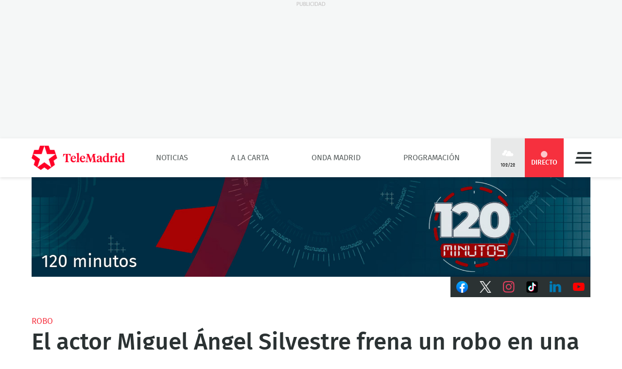

--- FILE ---
content_type: text/html
request_url: https://imasdk.googleapis.com/js/core/bridge3.738.0_debug_en.html
body_size: 304421
content:
<!DOCTYPE html>
<html class="ima-sdk-frame">
  <head>
    <title></title>
    <style type="text/css">.buttonSlot{display:inline-block;height:100%}.overlaySelector{background:#666;border-radius:2px;cursor:pointer;height:10px;width:10px;right:5px;top:5px;position:relative}.overlaySelector:hover{background:#fff}.overlaySelector.active{background:rgb(255,204,0)}.fullSlotContainer{height:100%;text-align:center;background-color:black}.fullSlotContentContainer{display:inline-block;position:relative;width:-webkit-min-content;width:-moz-min-content;width:min-content;top:calc(50% - 65px);-webkit-transform:translateY(-50%) translateY(30px);-ms-transform:translateY(-50%) translateY(30px);transform:translateY(-50%) translateY(30px)}.fullSlotContainer .videoAdUiTitleV2{padding-left:5px;float:left;color:#999;font-family:Arial;font-size:10pt;text-decoration:none;cursor:pointer}.fullSlotBottomBar{position:absolute;bottom:5px;width:100%}.fullSlotBottomBar .wtaIcon{top:0}.ima-sdk-frame body{background:transparent;height:100%;margin:0;overflow:hidden}.ima-sdk-frame{height:100%}.ima-sdk-frame-native body{background:#000}.ima-sdk-frame-native video{bottom:0;left:0;margin:auto;right:0;top:0}.mute_panel{z-index:2147483646}.abgac{position:absolute;left:0;top:0;z-index:2147483646;display:none;width:100%;height:100%;background-color:#fafafa}.abgnac{background-color:rgba(0,0,0,.6);-webkit-transition:opacity .25s ease-out;transition:opacity .25s ease-out;opacity:0}.abgacfo{opacity:1}.mlsc{height:100%;display:-webkit-box;display:-webkit-flex;display:flex;-webkit-box-pack:center;-webkit-justify-content:center;justify-content:center;-webkit-box-align:center;-webkit-align-items:center;align-items:center}.mls{-webkit-animation:mlskf 2s linear infinite;animation:mlskf 2s linear infinite;height:50%;width:50%}.mlsd{stroke-dasharray:1,189;stroke-dashoffset:0;-webkit-animation:mlsdkf 1.4s ease-in-out infinite;animation:mlsdkf 1.4s ease-in-out infinite}@-webkit-keyframes mlskf{100%{-webkit-transform:rotate(1turn);transform:rotate(1turn)}}@keyframes mlskf{100%{-webkit-transform:rotate(1turn);transform:rotate(1turn)}}@-webkit-keyframes mlsdkf{0%{stroke-dasharray:1,189;stroke-dashoffset:0}50%{stroke-dasharray:134,189;stroke-dashoffset:-53px}100%{stroke-dasharray:134,189;stroke-dashoffset:-188px}}@keyframes mlsdkf{0%{stroke-dasharray:1,189;stroke-dashoffset:0}50%{stroke-dasharray:134,189;stroke-dashoffset:-53px}100%{stroke-dasharray:134,189;stroke-dashoffset:-188px}}.videoAdUiActionCta{position:absolute;bottom:30px;-webkit-box-sizing:border-box;box-sizing:border-box;padding:5px;max-width:75%}.uac-android-on-3p-instream.videoAdUiActionCta,.uac-ios-on-3p-instream.videoAdUiActionCta{background:-webkit-gradient(linear,left bottom,left top,from(rgba(0,0,0,0)),to(rgba(0,0,0,.4)));background:-webkit-linear-gradient(bottom,rgba(0,0,0,0),rgba(0,0,0,.4) 100%);background:linear-gradient(to top,rgba(0,0,0,0),rgba(0,0,0,.4) 100%);bottom:unset;max-width:100%;padding:12px;top:0;width:100%}.newProgressBarVariant .videoAdUiActionCta{bottom:46px}.videoAdUiActionCtaInset{font-family:arial,sans-serif;font-weight:500;font-size:16px;background:white;display:-webkit-box;display:-webkit-flex;display:flex;-webkit-box-orient:horizontal;-webkit-box-direction:normal;-webkit-flex-direction:row;flex-direction:row;border-radius:8px;-webkit-box-shadow:0 1px 3px rgba(60,64,67,.5);box-shadow:0 1px 3px rgba(60,64,67,.5);overflow:hidden;height:50px;pointer-events:auto}.uac-android-on-3p-instream .videoAdUiActionCtaInset,.uac-ios-on-3p-instream .videoAdUiActionCtaInset{background:transparent;-webkit-box-shadow:none;box-shadow:none}.videoAdUiActionCtaIconContainer{display:none;min-width:50px;z-index:1000}.uac-android-on-3p-instream .videoAdUiActionCtaIconContainer,.uac-ios-on-3p-instream .videoAdUiActionCtaIconContainer{margin-right:12px}.videoAdUiActionCtaTextAndLink{display:-webkit-box;display:-webkit-flex;display:flex;-webkit-box-orient:vertical;-webkit-box-direction:normal;-webkit-flex-direction:column;flex-direction:column;-webkit-box-pack:justify;-webkit-justify-content:space-between;justify-content:space-between;padding:5px;-webkit-box-flex:1;-webkit-flex-grow:1;flex-grow:1;overflow:hidden;max-width:250px}.uac-android-on-3p-instream .videoAdUiActionCtaTextAndLink,.uac-ios-on-3p-instream .videoAdUiActionCtaTextAndLink{max-width:none;padding:3px}.videoAdUiActionCtaText{white-space:nowrap;overflow:hidden;text-overflow:ellipsis;cursor:pointer}.uac-android-on-3p-instream .videoAdUiActionCtaText,.uac-ios-on-3p-instream .videoAdUiActionCtaText{color:#fff}.videoAdUiActionCtaLink{color:#858b8c;font-size:12px;font-weight:400;white-space:nowrap;overflow:hidden;text-overflow:ellipsis;cursor:pointer}.uac-android-on-3p-instream .videoAdUiActionCtaLink{background-image:url(https://googleads.g.doubleclick.net/pagead/images/gmob/google_play_icon_white.svg);background-repeat:no-repeat;-webkit-background-size:auto 100%;background-size:auto 100%;color:transparent}.uac-ios-on-3p-instream .videoAdUiActionCtaLink{background-image:url(https://googleads.g.doubleclick.net/pagead/images/gmob/app_store_icon_white.svg);background-repeat:no-repeat;-webkit-background-size:auto 100%;background-size:auto 100%;color:transparent}.videoAdUiActionCtaRightSide{display:-webkit-box;display:-webkit-flex;display:flex;-webkit-box-pack:center;-webkit-justify-content:center;justify-content:center;-webkit-box-orient:vertical;-webkit-box-direction:normal;-webkit-flex-direction:column;flex-direction:column;min-width:max-content;min-width:-moz-max-content;min-width:-webkit-max-content}.videoAdUiActionCtaButton{height:35px;line-height:35px;text-transform:uppercase;margin:5px;padding:0 8px;font-weight:500;font-size:14px}.uac-android-on-3p-instream .videoAdUiActionCtaButton,.uac-ios-on-3p-instream .videoAdUiActionCtaButton{margin:0;padding:0 20px}.videoAdUiActionIcon{height:50px;cursor:pointer}.actionCtaCollapsibleContainer{display:-webkit-box;display:-webkit-flex;display:flex;width:100%}.uac-android-on-3p-instream .actionCtaCollapsibleContainer,.uac-ios-on-3p-instream .actionCtaCollapsibleContainer{-webkit-box-pack:justify;-webkit-justify-content:space-between;justify-content:space-between}.videoAdUiFloatingLayer .videoAdUiActionCtaButton{border-radius:0}.videoAdUiFloatingLayer .uac-android-on-3p-instream .videoAdUiActionCtaButton{border-radius:4px;background-color:#01875f}.videoAdUiFloatingLayer .uac-ios-on-3p-instream .videoAdUiActionCtaButton{border-radius:100px;background-color:#007aff}.videoAdUiFloatingLayer .videoAdUiActionCtaInset{border-radius:0}.videoAdUiFloatingLayer .videoAdUiActionCtaTextAndLink{overflow:hidden}.videoAdUiFloatingLayer .actionCtaCollapsibleContainer.actionCtaContainerCollapsed{max-width:0;-webkit-transition:max-width 1s ease-out;transition:max-width 1s ease-out}.videoAdUiFloatingLayer .actionCtaCollapsibleContainer:not(.actionCtaContainerCollapsed),.videoAdUiFloatingLayer .videoAdUiActionCta:hover .actionCtaCollapsibleContainer{-webkit-transition:max-width 1s ease-out;transition:max-width 1s ease-out}.videoAdUiFloatingLayer .videoAdUiActionCtaExpandIcon,.videoAdUiFloatingLayer .videoAdUiActionCta:hover .videoAdUiActionCtaExpandIcon{display:block;cursor:pointer;background-color:#4688f1;position:absolute;padding-left:0;height:18px;width:18px;border-radius:50%;top:43px;left:43px;-webkit-box-shadow:0 0 2px 0 rgba(0,0,0,.12),0 2px 2px 0 rgba(0,0,0,.24);box-shadow:0 0 2px 0 rgba(0,0,0,.12),0 2px 2px 0 rgba(0,0,0,.24);opacity:0;border:none;padding:0;font-size:100%;outline:0;-webkit-transition:none;transition:none}.videoAdUiFloatingLayer .videoAdUiActionCtaExpandIcon.actionCtaExpandIconShown{opacity:1;-webkit-transition:opacity .15s cubic-bezier(0,0,.2,1) .7s;transition:opacity .15s cubic-bezier(0,0,.2,1) .7s}@media (max-width:480px){.videoAdUiActionCta{bottom:18px}.uac-android-on-3p-instream.videoAdUiActionCta,.uac-ios-on-3p-instream.videoAdUiActionCta{padding:8px}.videoAdUiActionCtaInset{height:35px;font-size:10px}.uac-android-on-3p-instream .videoAdUiActionCtaInset,.uac-ios-on-3p-instream .videoAdUiActionCtaInset{font-size:14px}.videoAdUiActionCtaButton{height:25px;line-height:25px;font-size:11px;padding:0 4px}.videoAdUiActionCtaLink{font-size:9px}.uac-android-on-3p-instream .videoAdUiActionCtaTextAndLink,.uac-ios-on-3p-instream .videoAdUiActionCtaTextAndLink{padding:1px}.videoAdUiActionIcon{height:35px}.videoAdUiActionCtaIconContainer{min-width:35px}}@media (max-aspect-ratio:1/1){.videoAdUiVariantCtaOverlay .videoAdUiBottomBar,.videoAdUiVariantCtaOverlay .rewardedAdUiBottomBar{bottom:65px}.videoAdUiVariantCtaOverlay .videoAdUiPreSkipContainer{bottom:72px}.videoAdUiVariantCtaOverlay div.videoAdUiSkipContainer{bottom:72px}.videoAdUiVariantCtaOverlay .videoAdUiSkipContainer{bottom:72px}.videoAdUiActionCtaTextAndLink{max-width:none}.videoAdUiActionCta{bottom:0;width:100%;max-width:100%}.newProgressBarVariant .videoAdUiActionCta{bottom:0}.videoAdUiActionCtaInset{width:100%}}.videoAdUiButton{border-radius:3px;-webkit-box-shadow:0 1px 1px 0 rgba(0,0,0,.4);box-shadow:0 1px 1px 0 rgba(0,0,0,.4);cursor:pointer;pointer-events:auto}.videoAdUiButtonPrimary{background-color:#4285f4;color:white}.videoAdUiButtonPrimaryInverse{color:#4285f4}.closeButtonContainer{float:right;height:24px;width:24px;padding:12px;pointer-events:auto;position:relative}.closeButtonBackground{width:24px;height:24px;background-color:#3c4043;border-radius:50%;z-index:1;position:absolute;-webkit-box-shadow:0 2px 4px rgba(0,0,0,.12);box-shadow:0 2px 4px rgba(0,0,0,.12)}.closeCountdownText{font-size:16px;color:white;width:24px;height:24px;position:absolute;font-family:Roboto,Helvetica,Arial,sans-serif;z-index:5;text-align:center;line-height:24px}.closeButtonIcon{color:white;width:24px;height:24px;position:absolute;z-index:5;text-align:center}.closeButtonIcon>svg{width:20px;height:20px;-webkit-transform:translateY(2px);-ms-transform:translateY(2px);transform:translateY(2px)}.unifyRefresh .closeButtonContainer{position:absolute;right:0;top:0;z-index:2000;float:none}.videoAdUiIconFallback .closeButtonContainer,.overlayContainer .closeButtonContainer{position:absolute;right:0;top:0;float:none;cursor:pointer;height:20px;width:20px;padding:6px}.closeButtonContainer.safeFrameCloseButtonContainer{right:-24px;top:-24px}.overlayContainer .closeButtonBackground,.overlayContainer .closeButtonIcon{height:20px;width:20px}.overlayContainer .closeButtonIcon>svg{height:16px;width:16px}.ctaAdvertiserInfo{text-align:center;pointer-events:auto}.videoAdUiCtaLayer .ctaAdvertiserInfo{display:none}.videoAdUiTopBar .ctaAdvertiserInfo{padding-top:40px}.advertiserChannelThumbnailContainer{margin-bottom:10px}.advertiserChannelThumbnail{display:none;height:50px;width:50px;border-radius:50%;border:2px solid white;cursor:pointer}.advertiserDescription{font-family:arial,sans-serif;text-align:center;text-transform:lowercase;font-size:10px;color:white;margin-bottom:5px;cursor:pointer}.advertiserHeadline{font-family:arial,sans-serif;font-size:16px;color:white;margin-bottom:5px;cursor:pointer}@media (max-aspect-ratio:1/1){.videoAdUiCtaLayer .ctaAdvertiserInfo{display:block;margin-top:30px;position:absolute;left:50%;-webkit-transform:translateX(-50%);-ms-transform:translateX(-50%);transform:translateX(-50%)}}.unifyRefresh .videoAdUiCtaLayer{padding:24px 8px 0 8px;z-index:1000;pointer-events:auto}@media (max-width:480px){.advertiserChannelThumbnailContainer{margin-bottom:6px}.advertiserChannelThumbnail{height:35px;width:35px}.advertiserHeadline{font-size:12px}.advertiserDescription{font-size:8px}}@media (max-aspect-ratio:1/1){.unifyRefresh.unifyRefresh-tall .videoAdUiCtaLayer{-webkit-box-ordinal-group:2;-webkit-order:1;order:1;-webkit-flex-basis:25vh;flex-basis:25vh;display:-webkit-box;display:-webkit-flex;display:flex;-webkit-box-orient:vertical;-webkit-box-direction:normal;-webkit-flex-flow:column;flex-flow:column;-webkit-box-align:center;-webkit-align-items:center;align-items:center;-webkit-box-pack:center;-webkit-justify-content:center;justify-content:center;width:100%;position:static;margin:none;bottom:none;background-image:none;padding:0}.unifyRefresh.unifyRefresh-tall.engagement .videoAdUiCtaLayer{-webkit-box-ordinal-group:3;-webkit-order:2;order:2;-webkit-flex-basis:10vh;flex-basis:10vh;display:block}}.endcapUi,.interactiveEndcapUi{top:0;left:0;width:100%;height:100%;position:absolute}.interactiveEndcapUi .sandboxed-iframe-element{width:100%;height:100%;top:0;left:0;bottom:0;right:0;border:none;margin:0;padding:0}.learnMoreEndcapContainer{top:0;left:0;width:100%;height:100%;position:absolute;background:rgba(239,239,239,.6)}.learnMoreEndcapButton{display:inline-block;position:absolute;top:58%;left:50%;-webkit-transform:translateX(-50%);-ms-transform:translateX(-50%);transform:translateX(-50%);padding:8px 18px;font-size:larger;font-family:sans-serif;color:#3e82f7;background-color:#fff;-webkit-box-shadow:0 2px 2px 0 rgba(0,0,0,.5);box-shadow:0 2px 2px 0 rgba(0,0,0,.5);border:1px solid #ddd;text-decoration:none}.staticImageEndcapContainer{top:0;left:0;width:100%;height:100%;position:absolute;background:rgb(239,239,239)}.staticImageEndcapContainer>img{position:absolute;top:50%;left:50%;-webkit-transform:translate(-50%,-50%);-ms-transform:translate(-50%,-50%);transform:translate(-50%,-50%)}.callToActionContainer{position:absolute;top:50%;left:50%;-webkit-transform:translate(-50%,-50%);-ms-transform:translate(-50%,-50%);transform:translate(-50%,-50%);text-align:center}.callToActionButton{padding:8px 18px;font-size:12px;font-family:sans-serif;color:#4285f4;background-color:white;border:1px solid #ddd;text-decoration:none;text-transform:uppercase;cursor:pointer}.actionStaticImageEndcapContainer{top:0;left:0;width:100%;height:100%;position:absolute;background:black}.actionStaticImageEndcapContainer>img{position:absolute;top:50%;left:50%;-webkit-transform:translate(-50%,-50%);-ms-transform:translate(-50%,-50%);transform:translate(-50%,-50%);height:100%;opacity:.4;-webkit-filter:blur(10px);filter:blur(10px)}.endcapUi .rewardedAdUiBottomBar{z-index:1}.endcapUi .rewardedAdUiProgressBar{background-color:rgba(155,155,155,.4)}.endcapUi .rewardedAdUiProgress{background-color:rgba(255,255,255,.7);margin-top:-5px}.unifyRefresh.endcapUi{background:rgba(0,0,0,.84);z-index:1000;width:100%;height:100%;display:-webkit-box;display:-webkit-flex;display:flex;-webkit-box-orient:vertical;-webkit-box-direction:normal;-webkit-flex-flow:column nowrap;flex-flow:column nowrap;-webkit-box-pack:justify;-webkit-justify-content:space-between;justify-content:space-between}.unifyRefresh.endcapUi.fullEndcapImage{-webkit-box-align:center;-webkit-align-items:center;align-items:center}.unifyRefresh.endcapUi .videoAdUiTopBar{-webkit-align-self:flex-start;align-self:flex-start;width:100%;-webkit-box-flex:0;-webkit-flex-grow:0;flex-grow:0;min-height:40px;opacity:1;background:transparent;border:none}.unifyRefresh.endcapUi.fullEndcapImage .videoAdUiTopBar{position:absolute}.unifyRefresh.endcapUi:not(.fullEndcapImage) .videoAdUiEndcapContent{display:-webkit-box;display:-webkit-flex;display:flex;-webkit-box-orient:horizontal;-webkit-box-direction:normal;-webkit-flex-flow:row;flex-flow:row;-webkit-justify-content:space-around;justify-content:space-around;width:100%}.unifyRefresh.endcapUi.fullEndcapImage .videoAdUiEndcapContent{display:-webkit-box;display:-webkit-flex;display:flex;-webkit-box-orient:horizontal;-webkit-box-direction:normal;-webkit-flex-flow:row;flex-flow:row;-webkit-justify-content:space-around;justify-content:space-around;-webkit-box-align:center;-webkit-align-items:center;align-items:center;width:100%;max-width:calc(100% - 96px);height:100%;margin:16px}.unifyRefresh.endcapUi .videoAdUiEndcapCtaLayer{display:-webkit-box;display:-webkit-flex;display:flex;-webkit-box-orient:vertical;-webkit-box-direction:normal;-webkit-flex-flow:column;flex-flow:column;-webkit-box-pack:center;-webkit-justify-content:center;justify-content:center;-webkit-box-align:center;-webkit-align-items:center;align-items:center;min-width:30vw;margin:12px}.unifyRefresh.endcapUi:not(.fullEndcapImage) .videoAdUiEndcapImage{margin:12px;max-width:55vw}.unifyRefresh.endcapUi.fullEndcapImage .videoAdUiEndcapImage{height:100%;margin:16px}.unifyRefresh.endcapUi .videoAdUiEndcapCtaLayer:empty{display:none}.unifyRefresh.endcapUi .videoAdUiEndcapImage:empty{display:none}.unifyRefresh.endcapUi .staticImageEndcapContainer{background:none;-webkit-box-ordinal-group:2;-webkit-order:1;order:1;text-align:center;pointer-events:auto;background-color:transparent;height:inherit;position:static;top:auto;left:auto;width:auto}.unifyRefresh.endcapUi .staticImageEndcapContainer>img{-o-object-fit:contain;object-fit:contain;border-radius:8px;max-width:100%;max-height:100%;height:auto;width:auto}@media (max-width:480px){.callToActionButton{font-size:8px}.learnMoreEndcapButton{padding:4px 9px}}@media (max-aspect-ratio:1/1){.unifyRefresh.endcapUi{-webkit-box-orient:vertical;-webkit-box-direction:normal;-webkit-flex-flow:column nowrap;flex-flow:column nowrap}.unifyRefresh.endcapUi.fullEndcapImage .videoAdUiTopBar{position:relative}.unifyRefresh.endcapUi .videoAdUiEndcapContent{-webkit-box-orient:vertical;-webkit-box-direction:normal;-webkit-flex-flow:column;flex-flow:column;-webkit-box-align:center;-webkit-align-items:center;align-items:center;-webkit-box-flex:1;-webkit-flex-grow:1;flex-grow:1}.unifyRefresh.endcapUi.fullEndcapImage .videoAdUiEndcapContent{max-width:100%;height:auto}.unifyRefresh.endcapUi:not(.fullEndcapImage) .videoAdUiEndcapImage{margin:8px;max-width:75vw;max-height:75vh}.unifyRefresh.endcapUi.fullEndcapImage .videoAdUiEndcapImage{margin:16px}.unifyRefresh.endcapUi .staticImageEndcapContainer{max-width:none}.unifyRefresh.endcapUi .videoAdUiEndcapCtaLayer{min-height:20vh;max-width:75vw}}.imaPosterImageContainer{height:100%;width:100%;display:-webkit-box;display:-webkit-flex;display:flex;-webkit-box-align:center;-webkit-align-items:center;align-items:center;-webkit-box-pack:center;-webkit-justify-content:center;justify-content:center}.videoAdUiAction:focus{margin:1px}.videoAdUiAttribution{opacity:.9;text-align:initial;vertical-align:middle}.videoAdUiTopBar-gvn .videoAdUiAttribution{opacity:1}.videoAdUiTopBar-gvn .videoAdUiAttributionContainer{color:#e5bb00;font-size:12px;position:relative;text-shadow:none}.videoAdUiTopBar-gvn .wtaIconSvg{fill:#e5bb00}@media (min-width:800px) and (min-height:400px){.videoAdUiTopBar-gvn .videoAdUiAttribution{font-size:16px!important}}@media (max-aspect-ratio:1/1){.ima-action-ad.videoAdUi .videoAdUiBottomBar{bottom:60px}.ima-action-ad.videoAdUi.uac-android-on-3p-instream .videoAdUiBottomBar,.ima-action-ad.videoAdUi.uac-ios-on-3p-instream .videoAdUiBottomBar{bottom:0}}@media (max-aspect-ratio:1/1) and (max-width:480px){.ima-action-ad.videoAdUi .videoAdUiBottomBar{bottom:45px}.ima-action-ad.videoAdUi.uac-android-on-3p-instream .videoAdUiBottomBar,.ima-action-ad.videoAdUi.uac-ios-on-3p-instream .videoAdUiBottomBar{bottom:0}}.safeFrameView{background-color:black;width:100%;height:100%;display:-webkit-box;display:-webkit-flex;display:flex;-webkit-box-pack:center;-webkit-justify-content:center;justify-content:center;-webkit-box-align:center;-webkit-align-items:center;align-items:center}.safeFrameBottomBar{position:absolute;bottom:5px;width:100%}.videoAdUiTitleV2{color:#fff;cursor:pointer;display:inline-block;font-family:arial,sans-serif;font-weight:normal;font-size:13px;line-height:normal;margin:10px 5px 5px 5px;text-decoration:none;max-width:50%;position:relative}.ellipsisText{overflow:hidden;text-overflow:ellipsis;white-space:nowrap}.videoAdUiTitleWithAuthorIcon{margin-left:60px}.videoAdUiRtl .videoAdUiTitleWithAuthorIcon{margin-left:0;margin-right:60px}.videoAdUiTitleV2:hover{text-decoration:underline}@media (min-width:800px) and (min-height:400px){.videoAdUiTitleV2{font-size:15px}}.unifyRefresh .videoAdUiTitleV2{font-size:16px;font-family:Roboto,Helvetica,Arial,sans-serif;color:#fff;font-weight:bold;text-shadow:0 1px 5px rgba(0,0,0,.2);position:absolute;max-width:calc(100% - 96px);margin:0}.videoAdUiInstreamUxRefresh .videoAdUiTitleV2{max-width:100%;margin:0 0 0 8px;font-size:18px}.videoAdUiInstreamUxRefresh.endcap .videoAdUiTitleV2{font-size:36px;display:block;margin-top:25%;margin-left:8px}@media (max-height:360px),(max-width:640px){.videoAdUiInstreamUxRefresh.endcap .videoAdUiTitleV2{font-size:24}}@media (max-height:150px),(max-width:300px){.videoAdUiInstreamUxRefresh .videoAdUiTitleV2,.videoAdUiInstreamUxRefresh.endcap .videoAdUiTitleV2{font-size:12px}}@media (max-aspect-ratio:1/1){.unifyRefresh.unifyRefresh-tall .videoAdUiTitleV2{font-size:18px;color:#3c4043;text-shadow:none}.unifyRefresh.unifyRefresh-tall:not(.engagement) .videoAdUiTitleV2{-webkit-box-ordinal-group:3;-webkit-order:2;order:2;-webkit-box-flex:0;-webkit-flex-grow:0;flex-grow:0;max-width:100%;margin:8px 32px;white-space:normal;text-align:center;position:static}.unifyRefresh.unifyRefresh-tall.engagement .videoAdUiTitleV2{margin-top:25px}.unifyRefresh.unifyRefresh-tall.background-text-white .videoAdUiTitleV2{color:#fff}.unifyRefresh.unifyRefresh-tall.background-text-black .videoAdUiTitleV2{color:#000}.unifyRefresh.endcapUi .videoAdUiTitleV2{max-width:75vw}}.unifyRefresh.endcapUi .videoAdUiTitleV2{position:static;margin:4px;max-width:50vw}.videoAdUiAuthorNameV2{color:#ccc;cursor:pointer;display:inline-block;font-family:arial,sans-serif;font-weight:normal;font-size:12px;line-height:normal;margin:10px 5px 5px 5px;text-decoration:none;position:relative}.videoAdUiAuthorNameV2:hover{text-decoration:underline}.ellipsisText{overflow:hidden;text-overflow:ellipsis;white-space:nowrap}.unifyRefresh .videoAdUiAuthorNameV2{font-size:12px;font-weight:normal;font-family:Roboto,Helvetica,Arial,sans-serif;color:#fff;text-shadow:0 1px 5px rgba(0,0,0,.2);max-width:calc(100% - 96px);position:relative;margin:0}.videoAdUiInstreamUxRefresh .videoAdUiAuthorNameV2{margin:0 0 0 8px;font-size:14px;color:#fff}.videoAdUiInstreamUxRefresh.endcap .videoAdUiAuthorNameV2{font-size:24px;width:50%;white-space:normal;margin-left:8px}@media (max-height:150px),(max-width:300px){.videoAdUiInstreamUxRefresh .videoAdUiAuthorNameV2{font-size:11px}.videoAdUiInstreamUxRefresh.endcap .videoAdUiAuthorNameV2{font-size:12px}}@media (max-height:360px),(max-width:640px){.videoAdUiInstreamUxRefresh.endcap .videoAdUiAuthorNameV2{font-size:18px}}@media (max-aspect-ratio:1/1){.unifyRefresh.unifyRefresh-tall:not(.engagement) .videoAdUiAuthorNameV2{font-size:16px;font-weight:normal;color:rgba(0,0,0,.56);-webkit-box-ordinal-group:4;-webkit-order:3;order:3;-webkit-box-flex:0;-webkit-flex-grow:0;flex-grow:0;max-width:100%;margin:4px 16px;white-space:normal;text-align:center;text-shadow:none;position:static}.unifyRefresh.unifyRefresh-tall.engagement .videoAdUiAuthorNameV2{margin-bottom:10px;font-size:15px;color:#000;text-shadow:none}.unifyRefresh.unifyRefresh-tall.background-text-white .videoAdUiAuthorNameV2{color:#fff}.unifyRefresh.unifyRefresh-tall.background-text-black .videoAdUiAuthorNameV2{color:#000}.unifyRefresh.endcapUi .videoAdUiAuthorNameV2{max-width:75vw}}.unifyRefresh.endcapUi .videoAdUiAuthorNameV2{position:static;margin:4px;max-width:50vw}.videoAdUiAutoClose{position:absolute;bottom:15px;right:20px;color:#999;font-family:Arial;font-size:10pt}.videoAdUi{-webkit-tap-highlight-color:rgba(0,0,0,0);-webkit-user-select:none;-moz-user-select:none;-ms-user-select:none;background-color:rgba(0,0,0,0);bottom:0;height:100%;left:0;min-height:100%;pointer-events:none;position:absolute;right:0;top:0;overflow:hidden;padding:0}.videoAdUi:hover .videoAdUiTopBarTransitions{-webkit-transition:opacity ease-out .5s;transition:opacity ease-out .5s;opacity:.8}.videoAdUiTopBar{background:#000;border-bottom:1px solid #444;cursor:default;left:0;opacity:.8;padding:0;pointer-events:auto;position:relative;top:0;right:0;z-index:1000}.vpaidUi .videoAdUiTopBar{pointer-events:none}.uac-android-on-3p-instream .videoAdUiTopBar,.uac-ios-on-3p-instream .videoAdUiTopBar{display:none}.videoAdUiTopBarWithGradients{background-image:-webkit-linear-gradient(top,rgba(0,0,0,.8),rgba(0,0,0,.7) 40%,rgba(0,0,0,0) 99%);background-image:-webkit-gradient(linear,left top,left bottom,from(rgba(0,0,0,.8)),color-stop(40%,rgba(0,0,0,.7)),color-stop(99%,rgba(0,0,0,0)));background-image:linear-gradient(top,rgba(0,0,0,.8),rgba(0,0,0,.7) 40%,rgba(0,0,0,0) 99%);background-color:rgba(0,0,0,0);border-bottom:none;height:40px}.videoAdUiTopBarTransitions{-webkit-transition:opacity ease-in .5s;transition:opacity ease-in .5s;opacity:0}.videoAdUiTopBarNoFade{opacity:.8!important}.videoAdUiClickElement{height:100%;width:100%;pointer-events:auto}.unifyRefresh{background-image:-webkit-linear-gradient(top,rgba(0,0,0,.3),rgba(0,0,0,0) 80px);background-image:linear-gradient(top,rgba(0,0,0,.3),rgba(0,0,0,0) 80px)}.unifyRefresh.videoAdUi{z-index:1000}.unifyRefresh .videoAdUiClickElement{position:absolute;display:-webkit-box;display:-webkit-flex;display:flex;-webkit-box-align:center;-webkit-align-items:center;align-items:center;-webkit-box-pack:center;-webkit-justify-content:center;justify-content:center}.unifyRefresh .rewardedAdUiTopBar{position:absolute;top:0;width:100%}.videoAdUiInstreamUxRefresh .videoAdUiTopBar{opacity:1;display:-webkit-box;display:-webkit-flex;display:flex}.videoAdUiInstreamUxRefresh .videoAdUiTopBarTextContainer{-webkit-box-ordinal-group:2;-webkit-order:1;order:1;display:-webkit-box;display:-webkit-flex;display:flex;-webkit-box-orient:vertical;-webkit-box-direction:normal;-webkit-flex-direction:column;flex-direction:column;-webkit-box-flex:1;-webkit-flex-grow:1;flex-grow:1;height:54px;overflow:hidden;-webkit-box-pack:center;-webkit-justify-content:center;justify-content:center}.videoAdUiInstreamUxRefresh .videoAdUiTopBarCollapsed .videoAdUiTopBarTextContainer{display:none}.videoAdUiInstreamUxRefresh .videoAdUiTopBarWithGradients{background-image:-webkit-linear-gradient(180deg,rgba(0,0,0,.8) 0,rgba(0,0,0,0) 100%);background-image:-webkit-gradient(linear,left top,left bottom,from(rgba(0,0,0,.8)),to(rgba(0,0,0,0)));background-image:-webkit-linear-gradient(top,rgba(0,0,0,.8) 0,rgba(0,0,0,0) 100%);background-image:linear-gradient(180deg,rgba(0,0,0,.8) 0,rgba(0,0,0,0) 100%);height:86px;-webkit-box-align:center;-webkit-align-items:center;align-items:center}.videoAdUiInstreamUxRefresh.endcap .videoAdUiTopBar{background:none;border:none}.videoAdUiInstreamUxRefresh .videoAdUiClickElement{position:absolute;top:0}.videoAdUiInstreamUxRefresh .videoAdUiClickElementPaused{background-color:rgba(0,0,0,.5)}.videoAdUiInstreamUxRefresh .videoAdUiTopBarCollapsed{background:none}.videoAdUiInstreamUxRefresh.endcap{background:rgba(255,255,255,.5)}@media (max-height:320px),(max-width:640px){.videoAdUiInstreamUxRefresh .videoAdUiTopBarWithGradients{height:70px}}@media (max-height:150px),(max-width:300px){.videoAdUiInstreamUxRefresh .videoAdUiTopBarWithGradients{height:48px}.videoAdUiInstreamUxRefresh .videoAdUiTopBarTextContainer{height:32px}}@media (max-aspect-ratio:1/1){.unifyRefresh.unifyRefresh-tall{background-image:none;display:-webkit-box;display:-webkit-flex;display:flex;-webkit-box-orient:vertical;-webkit-box-direction:normal;-webkit-flex-direction:column;flex-direction:column;-webkit-box-align:center;-webkit-align-items:center;align-items:center;-webkit-box-pack:center;-webkit-justify-content:center;justify-content:center}.unifyRefresh.unifyRefresh-tall:not(.engagement) .videoAdUiClickElement{-webkit-box-ordinal-group:3;-webkit-order:2;order:2;height:56vw;margin:12px 0;position:static}.unifyRefresh.unifyRefresh-tall.engagement .videoAdUiClickElement{-webkit-box-ordinal-group:2;-webkit-order:1;order:1;position:static}}.videoAdUiBottomBar{background-image:-webkit-linear-gradient(bottom,rgba(0,0,0,.5),rgba(0,0,0,.4) 60%,rgba(0,0,0,0) 99%);background-image:-webkit-gradient(linear,left bottom,left top,from(rgba(0,0,0,.5)),color-stop(60%,rgba(0,0,0,.4)),color-stop(99%,rgba(0,0,0,0)));background-image:linear-gradient(bottom,rgba(0,0,0,.5),rgba(0,0,0,.4) 60%,rgba(0,0,0,0) 99%);bottom:0;padding:0;pointer-events:auto;position:absolute;width:100%;z-index:1000}.videoAdUiProgressBar{background-color:#fff;bottom:0;cursor:default;left:0;pointer-events:auto;position:absolute;width:100%;z-index:1000}.videoAdUiBuffer{height:4px;width:0;display:none}.videoAdUiProgress{background-image:-webkit-linear-gradient(top,rgb(255,236,123),rgb(222,164,5));background-image:-webkit-gradient(linear,left top,left bottom,from(top,rgb(255,236,123),rgb(222,164,5)));background-image:linear-gradient(top,rgb(255,236,123),rgb(222,164,5));border-right:solid 1px #666;height:4px;opacity:.9;width:0}.videoAdUiAttributionContainer{color:#fff;display:inline-block;font-family:arial,sans-serif;font-weight:normal;font-size:11px;left:0;padding-right:10px;line-height:normal;padding:5px;pointer-events:auto;text-shadow:0 0 5px rgba(0,0,0,.8);bottom:0;position:absolute;cursor:default}.videoAdUiAttribution{display:inline-block;opacity:.9;text-align:initial}.rtl .videoAdUiAttribution{direction:rtl}.videoAdUiInstreamUxRefresh .videoAdUiAttributionContainer{left:20px;font-family:Roboto,Helvetica,Arial,sans-serif;font-style:normal;font-weight:500;font-size:14px;line-height:10px}.videoAdUiInstreamUxRefresh .videoAdUiBottomBarCollapsed .videoAdUiAttributionContainer{display:none}.videoAdUiInstreamUxRefresh .videoAdUiBottomBar{background:none}@media (max-height:150px),(max-width:300px){.videoAdUiInstreamUxRefresh .videoAdUiAttributionContainer{font-size:10px}}@media (min-width:800px) and (min-height:400px){.videoAdUiAttribution{font-size:13px}}.videoAdUiWtaIconContainer{display:inline-block}.unifyRefresh.endcapUi .videoAdUiBottomBar{width:100%;-webkit-box-flex:0;-webkit-flex-grow:0;flex-grow:0;min-height:40px;position:static;bottom:auto;background-image:none}.unifyRefresh.endcapUi.fullEndcapImage .videoAdUiBottomBar{min-height:0}@media (max-aspect-ratio:1/1){.unifyRefresh.endcapUi .videoAdUiBottomBar{min-height:0}}.videoAdUiIconImage{cursor:pointer;width:40px;height:40px}.videoAdUiIconImage:hover{opacity:.6}.videoAdUiIconV2{display:inline-block;position:relative;z-index:1000}#google-rewarded-video .videoAdUiIconV2{position:absolute}.videoAdUiIconV2>img{cursor:pointer}.videoAdUiIconV2>img:hover{opacity:.6}.authorIcon.videoAdUiIconV2{background:#000;height:40px;margin:0 10px;background:none}.authorIcon.videoAdUiIconV2>img{width:40px;height:40px}.vastIcon.videoAdUiIconV2{height:20px;width:100px;margin:2px 2px;pointer-events:auto}.vastIcon.videoAdUiIconV2>img{max-width:100%;max-height:100%;display:block}.vastIcon.videoAdUiIconV2.freeplayAtv{padding:8px;background:rgba(14,14,15,.4);margin-top:20px;margin-left:24px;border-radius:8px;pointer-events:auto}.vastIcon.videoAdUiIconV2.freeplayAtv>img{color:#e8eaed;display:block}.unifyRefresh .authorIcon.videoAdUiIconV2{height:40px;width:40px;margin:0 8px 0 0}.unifyRefresh .authorIcon.videoAdUiIconV2>img{width:100%;height:100%}.videoAdUiInstreamUxRefresh .authorIcon.videoAdUiIconV2{-webkit-box-ordinal-group:1;-webkit-order:0;order:0;margin:8px 0 8px 8px;height:54px;font-size:18px}.videoAdUiInstreamUxRefresh .authorIcon.videoAdUiIconV2>img{width:54px;height:54px}.videoAdUiInstreamUxRefresh .videoAdUiTopBarCollapsed .authorIcon.videoAdUiIconV2{display:none}@media (max-height:150px),(max-width:300px){.videoAdUiInstreamUxRefresh .authorIcon.videoAdUiIconV2{height:32px}.videoAdUiInstreamUxRefresh .authorIcon.videoAdUiIconV2>img{width:32px;height:32px}}@media (max-aspect-ratio:1/1){.unifyRefresh.unifyRefresh-tall .authorIcon.videoAdUiIconV2{-webkit-box-ordinal-group:2;-webkit-order:1;order:1;-webkit-box-flex:0;-webkit-flex-grow:0;flex-grow:0;height:56px;width:56px;margin:0}.unifyRefresh.unifyRefresh-tall.engagement .authorIcon.videoAdUiIconV2{margin:16px}}.unifyRefresh.endcapUi .authorIcon.videoAdUiIconV2{height:56px;width:56px;margin:8px}.videoAdUiIconFallback{position:fixed;overflow:hidden;left:50%;top:50%;-o-object-fit:none;object-fit:none;-webkit-transform:translate(-50%,-50%);-ms-transform:translate(-50%,-50%);transform:translate(-50%,-50%)}.videoAdUiLearnMore{color:#fff;cursor:pointer;display:inline-block;float:right;font-family:arial,sans-serif;font-weight:normal;font-size:16px;line-height:normal;padding:5px}.videoAdUiRtl .videoAdUiLearnMore{float:left}.learnMoreContainer{top:0;left:0;width:100%;height:100%;position:absolute;background:rgba(239,239,239,.6)}.learnMoreButton{display:inline-block;position:absolute;top:58%;left:50%;-webkit-transform:translateX(-50%);-ms-transform:translateX(-50%);transform:translateX(-50%);padding:8px 18px;font-size:larger;font-family:sans-serif;color:#3e82f7;background-color:#fff;-webkit-box-shadow:0 2px 2px 0 rgba(0,0,0,.5);box-shadow:0 2px 2px 0 rgba(0,0,0,.5);border:1px solid #ddd;text-decoration:none}.unifyRefresh .learnMoreContainer{position:absolute;margin:0 12px 12px 0;bottom:0;right:0;pointer-events:auto;z-index:1001;width:auto;height:auto;left:auto;background:transparent;top:auto}.unifyRefresh.gma-instream .learnMoreContainer{margin:12px 12px 0 0;top:0;bottom:auto}.unifyRefresh .learnMoreButton{color:#fff;font-family:Roboto,Helvetica,Arial,sans-serif;font-size:12px;background-color:#3c4043;border:none;border-radius:4px;-webkit-filter:drop-shadow(0 0 2px rgba(0,0,0,.12)) drop-shadow(0 2px 2px rgba(0,0,0,.24));filter:drop-shadow(0 0 2px rgba(0,0,0,.12)) drop-shadow(0 2px 2px rgba(0,0,0,.24));padding:8px 24px;text-align:center;position:static;top:auto;left:auto;-webkit-transform:none;-ms-transform:none;transform:none;-webkit-box-shadow:none;box-shadow:none}.unifyRefresh .learnMoreButton.black-learn-more-text{color:#000}.unifyRefresh .learnMoreButton.white-learn-more-button{background-color:#fff}.unifyRefresh.gma-instream .learnMoreButton{font-size:18px}.unifyRefresh.endcapUi .learnMoreContainer{-webkit-box-ordinal-group:3;-webkit-order:2;order:2;margin:8px;position:static;top:auto;left:auto;width:auto;height:auto;-webkit-transform:none;-ms-transform:none;transform:none;background:none}.unifyRefresh.endcapUi .learnMoreButton{padding:8px 24px;font-size:14px;font-family:Roboto,Helvetica,Arial,sans-serif;color:#3c4043;background-color:#fff;border-radius:4px;font-weight:bold;pointer-events:auto;text-align:center;position:static;top:auto;left:auto;width:auto;height:auto;-webkit-transform:none;-ms-transform:none;transform:none;border:none;-webkit-box-shadow:none;box-shadow:none}@media (max-width:480px){.learnMoreButton{padding:4px 9px}}.videoAdUiInstreamUxRefresh .learnMoreContainer{-webkit-box-ordinal-group:3;-webkit-order:2;order:2;position:relative;width:auto;height:auto;background:none;margin-left:auto;padding:8px;white-space:nowrap}.videoAdUiInstreamUxRefresh .learnMoreButton{position:relative;padding:15px;top:auto;left:auto;-webkit-transform:none;-ms-transform:none;transform:none;font-size:18px;font-family:Roboto,Helvetica,Arial,sans-serif;border-radius:4px;font-weight:bold;pointer-events:auto;text-align:center;border:1px solid #b2b2b2;-webkit-box-sizing:border-box;box-sizing:border-box;cursor:pointer;-webkit-box-shadow:none;box-shadow:none;min-width:125px;-webkit-flex-shrink:0;flex-shrink:0}.videoAdUiInstreamUxRefresh .videoAdUiTopBarCollapsed .learnMoreButton{color:#fff;background:rgba(0,0,0,.2);border:1px solid #fff}.videoAdUiRtl.videoAdUiInstreamUxRefresh .learnMoreContainer{margin-right:auto;margin-left:unset}@media (max-height:150px),(max-width:300px){.videoAdUiInstreamUxRefresh .learnMoreButton{padding:8px;font-size:12px;min-width:80px}}@media (max-aspect-ratio:1/1){.unifyRefresh.unifyRefresh-tall .learnMoreContainer{-webkit-box-ordinal-group:4;-webkit-order:3;order:3;-webkit-flex-basis:25vh;flex-basis:25vh;display:-webkit-box;display:-webkit-flex;display:flex;-webkit-box-orient:vertical;-webkit-box-direction:normal;-webkit-flex-flow:column;flex-flow:column;-webkit-box-align:center;-webkit-align-items:center;align-items:center;-webkit-box-pack:center;-webkit-justify-content:center;justify-content:center;margin:0;position:static;top:auto;left:auto;width:auto;height:auto;-webkit-transform:none;-ms-transform:none;transform:none;border:none;-webkit-box-shadow:none;box-shadow:none}.unifyRefresh.unifyRefresh-tall.engagement .learnMoreContainer{padding:10px;-webkit-flex-basis:auto;flex-basis:auto;width:80%}.unifyRefresh.unifyRefresh-tall .learnMoreButton{font-size:15px;letter-spacing:.54px;padding:12px 24px;min-width:140px;max-width:80vh}.unifyRefresh.unifyRefresh-tall.engagement .learnMoreButton{background-color:#0084ff;min-width:100%;width:100%}.unifyRefresh.endcapUi .learnMoreButton{padding:12px 48px}}.overlayContainer{position:relative;display:inline-block}.overlayContainer.clickable img{cursor:pointer}.overlayContainer.clickable .overlayTextContainer{cursor:pointer}.autoalign{text-align:center;bottom:0}.nonLinearContainer{position:absolute;width:100%}.overlayContainer.scalable{min-width:320px;max-width:450px;width:100%;margin:auto}.overlayTextContainer{background-image:-webkit-linear-gradient(top,rgba(20,20,20,.6),rgba(209,209,209,.6));background-image:-webkit-gradient(linear,left top,left bottom,from(rgba(20,20,20,.6)),to(rgba(209,209,209,.6)));background-image:linear-gradient(top,rgba(20,20,20,.6),rgba(209,209,209,.6));border:1px solid rgba(102,102,102,.7);border-radius:3px;text-align:left;margin-bottom:5px;padding-left:10px;padding-top:3px;padding-bottom:10px}.overlayTextImage{-webkit-box-shadow:rgba(0,0,0,.5) 0 3px 5px;box-shadow:rgba(0,0,0,.5) 0 3px 5px;height:57px;width:79px}.textImageDuration{background:#000;color:#fff;font:10px arial,sans-serif;padding:2px;position:absolute;right:0;bottom:7px}.overlayTextTitle{text-decoration:underline;color:#fff;display:block;font:bold 14px arial,sans-serif;margin:7px 16px 0 0;overflow:hidden;padding-bottom:4px;text-overflow:ellipsis;text-shadow:rgba(0,0,0,.7) 0 4px 4px;white-space:nowrap}.overlayTextDescription{color:#fff;font:12px arial,sans-serif;margin-top:-3px;overflow:hidden;text-overflow:ellipsis;text-shadow:rgba(0,0,0,.7) 0 4px 4px;white-space:nowrap}.overlayTextUrl{bottom:7px;color:rgb(249,252,192);font:bold 11px arial,sans-serif;left:10px;text-decoration:none;text-shadow:rgba(0,0,0,.7) 0 4px 4px}.textImageContainer{float:left;position:relative;margin:3px 10px 0 0}.overlayTextAttribution{bottom:12px;color:#fff;font:11px arial,sans-serif;position:absolute;right:5px;text-decoration:none;text-shadow:rgba(0,0,0,.7) 0 4px 4px}.unifyRefresh .videoAdUiPlayPauseControl{opacity:0;pointer-events:none;-webkit-transition:opacity .2s;transition:opacity .2s;-webkit-filter:drop-shadow(0 0 10px rgba(0,0,0,.5));filter:drop-shadow(0 0 10px rgba(0,0,0,.5))}.unifyRefresh .videoAdUiPlayPauseControl.fade-in{opacity:1;pointer-events:auto}.unifyRefresh .videoAdUiPlayPauseControl svg{width:56px;height:56px}.videoAdUiPlayPauseControl.fullScreen{opacity:0;pointer-events:none;-webkit-transition:opacity .2s;transition:opacity .2s;-webkit-filter:drop-shadow(0 0 10px rgba(0,0,0,.5));filter:drop-shadow(0 0 10px rgba(0,0,0,.5));height:100%;width:100%;background-color:rgba(0,0,0,.5);display:-webkit-box;display:-webkit-flex;display:flex;-webkit-box-pack:center;-webkit-justify-content:center;justify-content:center;-webkit-box-align:center;-webkit-align-items:center;align-items:center}.videoAdUiPlayPauseControl.fullScreen.fade-in{opacity:1;pointer-events:auto}.videoAdUiPlayPauseControl.fullScreen .videoAdUiPauseIcon{width:80px;height:80px}.videoAdUiPlayPauseControl.fullScreen svg{width:80px;height:80px}.videoAdUiInstreamUxRefresh .videoAdUiPlayPauseControl{pointer-events:auto}@media (max-height:150px),(max-width:300px){.videoAdUiPlayPauseControl.fullScreen .videoAdUiPauseIcon{width:40px;height:40px}.videoAdUiPlayPauseControl.fullScreen svg{width:40px;height:40px}}.recallButtonContainer{height:12px;width:24px}.autoalign .recallButtonContainer{margin:auto}.recallButtonBackground{width:100%;height:100%;background-color:rgba(200,200,200,.5);border:solid rgba(255,255,255,.5) 1px}.recallButtonBackground:hover{background-color:#fff;border:solid rgba(0,0,0,.5) 1px}.recallButtonIcon{z-index:1000;cursor:pointer}.videoAdUiPreSkipContainer{bottom:22px;cursor:default;padding:15px 0 15px 15px;pointer-events:auto;position:absolute;right:0;z-index:1000}#google-rewarded-video .videoAdUiPreSkipContainer{bottom:55px}.limaRewardedUiV2 .videoAdUiPreSkipContainer{bottom:0}.videoAdUi-mobile .videoAdUiPreSkipContainer{bottom:11px;padding:8px 0 8px 8px}.videoAdUiPreSkipButton{background:rgba(0,0,0,.8);min-width:155px;padding:6px}.videoAdUi-mobile .videoAdUiPreSkipButton{min-width:105px}.noTextSkipButton .videoAdUiPreSkipButton{min-width:30px}.videoAdUiPreSkipText{color:#e6e6e6;font-family:arial,sans-serif;font-weight:normal;font-size:11px;line-height:21px;padding-right:0;text-align:center;display:inline-block;width:100%;vertical-align:middle}.gma-instream .videoAdUiPreSkipText{font-size:14px;line-height:24px}.videoAdUiSkipContainer{-webkit-tap-highlight-color:rgba(0,0,0,0);bottom:22px;cursor:pointer;padding:15px 0 15px 15px;pointer-events:auto;position:absolute;right:0;z-index:1000}#google-rewarded-video .videoAdUiSkipContainer{bottom:55px}.videoAdUi-mobile .videoAdUiSkipContainer{bottom:11px;padding:8px 0 8px 8px}.videoAdUiSkipWidgetV2 .videoAdUiPreSkipContainer,.videoAdUiSkipWidgetV2 .videoAdUiSkipContainer{bottom:0}.raisedSkipButton.videoAdUiSkipWidgetV2 .videoAdUiPreSkipContainer,.raisedSkipButton.videoAdUiSkipWidgetV2 .videoAdUiSkipContainer,.gma-instream .videoAdUiSkipWidgetV2 .videoAdUiPreSkipContainer,.gma-instream .videoAdUiSkipWidgetV2 .videoAdUiSkipContainer{bottom:22px}.videoAdUi-mobile .raisedSkipButton.videoAdUiSkipWidgetV2 .videoAdUiPreSkipContainer,.videoAdUi-mobile .raisedSkipButton.videoAdUiSkipWidgetV2 .videoAdUiSkipContainer{bottom:11px}.raisedSkipButton .videoAdUiAction:focus{margin:1px}.videoAdUiAction{-webkit-tap-highlight-color:rgba(0,0,0,0);background:rgba(0,0,0,.8);border:1px solid rgba(255,255,255,.5);border-right:0;-webkit-box-sizing:content-box;box-sizing:content-box;color:#fff;cursor:pointer;direction:ltr;font-family:arial,sans-serif;font-weight:normal;font-size:18px;line-height:normal;min-width:150px;padding:10px 7px;text-align:center}.videoAdUiAction.autofocused:focus{outline-width:0}.videoAdUi-mobile .videoAdUiAction{font-size:16px;min-width:100px;padding:6px 7px}.videoAdUiAction:hover{border-color:rgb(255,255,255)}.gma-instream .videoAdUiAction{border-width:0;background:rgba(0,0,0,.7)}.videoAdUiSkipButtonExperimentalText{display:inline-block;font-size:18px;vertical-align:middle;width:auto}.videoAdUiSkipIcon{display:inline-block;height:24px;margin-left:2px;vertical-align:middle;width:24px}.videoAdUiSkipIcon>svg{fill:white;height:24px;width:24px;-webkit-filter:drop-shadow(0 1px 5px rgba(0,0,0,.2));filter:drop-shadow(0 1px 5px rgba(0,0,0,.2))}.gma-instream .videoAdUiSkipIcon{margin-left:5px}.videoAdUiSkipButton{line-height:normal;min-width:0;padding:7px 6px 7px 10px;width:auto;margin:0}.gma-instream .videoAdUiSkipButton{padding-left:15px;padding-right:8px;font-size:18px}@media (min-width:800px) and (min-height:400px){.videoAdUiPreSkipButton{min-width:200px}.videoAdUiPreSkipText{font-size:13px;padding-right:6px}.gma-instream .videoAdUiPreSkipText{font-size:18px}.raisedSkipButton .videoAdUiAction{min-width:200px!important}}.videoAdUiInstreamUxRefresh .videoAdUiPreSkipButton{border-radius:4px 0 0 4px;padding:6px 0;min-width:20px}.videoAdUiInstreamUxRefresh .videoAdUiPreSkipText{font-size:14px}.videoAdUiInstreamUxRefresh .videoAdUiSkipButton{border-radius:4px 0 0 4px}@media (max-height:150px),(max-width:300px){.videoAdUiInstreamUxRefresh .videoAdUiPreSkipText,.videoAdUiInstreamUxRefresh .videoAdUiSkipButtonExperimentalText{font-size:12px}.videoAdUiInstreamUxRefresh .videoAdUiSkipButton{padding:3px 4px;min-width:60px}.videoAdUiInstreamUxRefresh .videoAdUiSkipIcon{height:16px;width:16px}.videoAdUiInstreamUxRefresh .videoAdUiSkipIcon>svg{height:16px;width:16px}.videoAdUiInstreamUxRefresh .videoAdUiSkipWidgetV2 .videoAdUiPreSkipContainer,.videoAdUiInstreamUxRefresh .videoAdUiSkipWidgetV2 .videoAdUiSkipContainer{bottom:15px}}.wtaIcon{cursor:pointer;padding:5px;position:relative;top:3px}.smallWtaIcon .wtaIcon{top:0}.smallWtaIcon.videoAdUiWtaIconContainer{opacity:.9;text-align:initial;vertical-align:middle;cursor:pointer;padding-left:5px;height:14px}.smallWtaIcon .wtaIconSvg{width:15px;height:15px}.unifyRefresh .videoAdUiWtaIconContainer{pointer-events:auto;display:-webkit-box;display:-webkit-flex;display:flex;-webkit-box-orient:horizontal;-webkit-box-direction:normal;-webkit-flex-flow:row;flex-flow:row;-webkit-box-align:center;-webkit-align-items:center;align-items:center;-webkit-box-pack:start;-webkit-justify-content:flex-start;justify-content:flex-start;margin:4px 8px;position:absolute}.unifyRefresh .wtaIcon{position:static;padding:0 4px}.unifyRefresh .wtaIcon>svg{fill:white;height:16px;width:16px;-webkit-filter:drop-shadow(0 1px 5px rgba(0,0,0,.2));filter:drop-shadow(0 1px 5px rgba(0,0,0,.2))}.unifyRefresh .wtaIconAdBadge{font-family:Roboto,Helvetica,Arial,sans-serif;font-size:12px;padding:0 4px;background-color:transparent;border-style:solid;border-width:thin;border-color:white;border-radius:2px;color:white}@media (max-aspect-ratio:1/1){.unifyRefresh.unifyRefresh-tall .wtaIconAdBadge{color:rgba(0,0,0,.56);border-color:rgba(0,0,0,.56)}.unifyRefresh.unifyRefresh-tall .wtaIcon>svg{fill:rgba(0,0,0,.56);-webkit-filter:unset;filter:unset}}.overlayContainer .videoAdUiWtaIconContainer{position:absolute;top:6px;right:30px}.videoAdUiInstreamUxRefresh .videoAdUiWtaIconContainer{pointer-events:auto;display:-webkit-box;display:-webkit-flex;display:flex;-webkit-box-orient:horizontal;-webkit-box-direction:normal;-webkit-flex-flow:row;flex-flow:row;-webkit-box-align:center;-webkit-align-items:center;align-items:center;-webkit-box-pack:start;-webkit-justify-content:flex-start;justify-content:flex-start;padding:2px 0;-webkit-box-ordinal-group:1;-webkit-order:0;order:0}.videoAdUiInstreamUxRefresh .wtaIconAdBadge{font-family:Roboto,Helvetica,Arial,sans-serif;padding-left:4px;color:#80868b;background-color:#fff;height:17px;width:32px;border:1px solid #e8eaed;font-size:12px;border-radius:4px;margin-left:-4px;margin-bottom:-4px}.videoAdUiInstreamUxRefresh .wtaIconAdBadge>svg{fill:#80868b;height:16px;width:16px;margin-bottom:-4px}sentinel{}</style><script type="text/javascript">// Copyright 2011 Google Inc. All Rights Reserved.
(function(){var m,aa=typeof Object.create=="function"?Object.create:function(a){var b=function(){};b.prototype=a;return new b},ba=typeof Object.defineProperties=="function"?Object.defineProperty:function(a,b,c){if(a==Array.prototype||a==Object.prototype)return a;a[b]=c.value;return a},ca=function(a){a=["object"==typeof globalThis&&globalThis,a,"object"==typeof window&&window,"object"==typeof self&&self,"object"==typeof global&&global];for(var b=0;b<a.length;++b){var c=a[b];if(c&&c.Math==Math)return c}throw Error("Cannot find global object");
},ea=ca(this),fa="Int8 Uint8 Uint8Clamped Int16 Uint16 Int32 Uint32 Float32 Float64".split(" ");ea.BigInt64Array&&(fa.push("BigInt64"),fa.push("BigUint64"));var ia=function(a,b){if(b)for(var c=0;c<fa.length;c++)ha(fa[c]+"Array.prototype."+a,b)},ka=function(a,b){b&&ha(a,b)},ha=function(a,b){var c=ea;a=a.split(".");for(var d=0;d<a.length-1;d++){var e=a[d];if(!(e in c))return;c=c[e]}a=a[a.length-1];d=c[a];b=b(d);b!=d&&b!=null&&ba(c,a,{configurable:!0,writable:!0,value:b})},la;
if(typeof Object.setPrototypeOf=="function")la=Object.setPrototypeOf;else{var ma;a:{var na={a:!0},oa={};try{oa.__proto__=na;ma=oa.a;break a}catch(a){}ma=!1}la=ma?function(a,b){a.__proto__=b;if(a.__proto__!==b)throw new TypeError(a+" is not extensible");return a}:null}
var pa=la,q=function(a,b){a.prototype=aa(b.prototype);a.prototype.constructor=a;if(pa)pa(a,b);else for(var c in b)if(c!="prototype")if(Object.defineProperties){var d=Object.getOwnPropertyDescriptor(b,c);d&&Object.defineProperty(a,c,d)}else a[c]=b[c];a.od=b.prototype},qa=function(a){var b=0;return function(){return b<a.length?{done:!1,value:a[b++]}:{done:!0}}},r=function(a){var b=typeof Symbol!="undefined"&&Symbol.iterator&&a[Symbol.iterator];if(b)return b.call(a);if(typeof a.length=="number")return{next:qa(a)};
throw Error(String(a)+" is not an iterable or ArrayLike");},u=function(a){if(!(a instanceof Array)){a=r(a);for(var b,c=[];!(b=a.next()).done;)c.push(b.value);a=c}return a},sa=function(a){return ra(a,a)},ra=function(a,b){a.raw=b;Object.freeze&&(Object.freeze(a),Object.freeze(b));return a},ta=function(a,b){return Object.prototype.hasOwnProperty.call(a,b)},ua=typeof Object.assign=="function"?Object.assign:function(a,b){if(a==null)throw new TypeError("No nullish arg");a=Object(a);for(var c=1;c<arguments.length;c++){var d=
arguments[c];if(d)for(var e in d)ta(d,e)&&(a[e]=d[e])}return a};ka("Object.assign",function(a){return a||ua});var va=function(){this.B=!1;this.o=null;this.j=void 0;this.g=1;this.I=this.l=0;this.u=null},wa=function(a){if(a.B)throw new TypeError("Generator is already running");a.B=!0};va.prototype.A=function(a){this.j=a};var xa=function(a,b){a.u={vl:b,Uo:!0};a.g=a.l||a.I};va.prototype.return=function(a){this.u={return:a};this.g=this.I};
var v=function(a,b,c){a.g=c;return{value:b}},ya=function(a,b){a.g=b;a.l=0},za=function(a){a.l=0;var b=a.u.vl;a.u=null;return b},Aa=function(a){this.g=new va;this.j=a},Da=function(a,b){wa(a.g);var c=a.g.o;if(c)return Ba(a,"return"in c?c["return"]:function(d){return{value:d,done:!0}},b,a.g.return);a.g.return(b);return Ca(a)},Ba=function(a,b,c,d){try{var e=b.call(a.g.o,c);if(!(e instanceof Object))throw new TypeError("Iterator result "+e+" is not an object");if(!e.done)return a.g.B=!1,e;var f=e.value}catch(g){return a.g.o=
null,xa(a.g,g),Ca(a)}a.g.o=null;d.call(a.g,f);return Ca(a)},Ca=function(a){for(;a.g.g;)try{var b=a.j(a.g);if(b)return a.g.B=!1,{value:b.value,done:!1}}catch(c){a.g.j=void 0,xa(a.g,c)}a.g.B=!1;if(a.g.u){b=a.g.u;a.g.u=null;if(b.Uo)throw b.vl;return{value:b.return,done:!0}}return{value:void 0,done:!0}},Ea=function(a){this.next=function(b){wa(a.g);a.g.o?b=Ba(a,a.g.o.next,b,a.g.A):(a.g.A(b),b=Ca(a));return b};this.throw=function(b){wa(a.g);a.g.o?b=Ba(a,a.g.o["throw"],b,a.g.A):(xa(a.g,b),b=Ca(a));return b};
this.return=function(b){return Da(a,b)};this[Symbol.iterator]=function(){return this}},Fa=function(a){function b(d){return a.next(d)}function c(d){return a.throw(d)}return new Promise(function(d,e){function f(g){g.done?d(g.value):Promise.resolve(g.value).then(b,c).then(f,e)}f(a.next())})},x=function(a){return Fa(new Ea(new Aa(a)))},Ga=function(){for(var a=Number(this),b=[],c=a;c<arguments.length;c++)b[c-a]=arguments[c];return b};ka("globalThis",function(a){return a||ea});
ka("Reflect.setPrototypeOf",function(a){return a?a:pa?function(b,c){try{return pa(b,c),!0}catch(d){return!1}}:null});ka("Symbol",function(a){if(a)return a;var b=function(f,g){this.g=f;ba(this,"description",{configurable:!0,writable:!0,value:g})};b.prototype.toString=function(){return this.g};var c="jscomp_symbol_"+(Math.random()*1E9>>>0)+"_",d=0,e=function(f){if(this instanceof e)throw new TypeError("Symbol is not a constructor");return new b(c+(f||"")+"_"+d++,f)};return e});
ka("Symbol.iterator",function(a){if(a)return a;a=Symbol("Symbol.iterator");ba(Array.prototype,a,{configurable:!0,writable:!0,value:function(){return Ha(qa(this))}});return a});var Ha=function(a){a={next:a};a[Symbol.iterator]=function(){return this};return a};
ka("Promise",function(a){function b(){this.g=null}function c(g){return g instanceof e?g:new e(function(h){h(g)})}if(a)return a;b.prototype.j=function(g){if(this.g==null){this.g=[];var h=this;this.l(function(){h.u()})}this.g.push(g)};var d=ea.setTimeout;b.prototype.l=function(g){d(g,0)};b.prototype.u=function(){for(;this.g&&this.g.length;){var g=this.g;this.g=[];for(var h=0;h<g.length;++h){var k=g[h];g[h]=null;try{k()}catch(l){this.o(l)}}}this.g=null};b.prototype.o=function(g){this.l(function(){throw g;
})};var e=function(g){this.g=0;this.l=void 0;this.j=[];this.A=!1;var h=this.u();try{g(h.resolve,h.reject)}catch(k){h.reject(k)}};e.prototype.u=function(){function g(l){return function(n){k||(k=!0,l.call(h,n))}}var h=this,k=!1;return{resolve:g(this.H),reject:g(this.o)}};e.prototype.H=function(g){if(g===this)this.o(new TypeError("A Promise cannot resolve to itself"));else if(g instanceof e)this.fa(g);else{a:switch(typeof g){case "object":var h=g!=null;break a;case "function":h=!0;break a;default:h=
!1}h?this.D(g):this.B(g)}};e.prototype.D=function(g){var h=void 0;try{h=g.then}catch(k){this.o(k);return}typeof h=="function"?this.M(h,g):this.B(g)};e.prototype.o=function(g){this.I(2,g)};e.prototype.B=function(g){this.I(1,g)};e.prototype.I=function(g,h){if(this.g!=0)throw Error("Cannot settle("+g+", "+h+"): Promise already settled in state"+this.g);this.g=g;this.l=h;this.g===2&&this.J();this.O()};e.prototype.J=function(){var g=this;d(function(){if(g.C()){var h=ea.console;typeof h!=="undefined"&&
h.error(g.l)}},1)};e.prototype.C=function(){if(this.A)return!1;var g=ea.CustomEvent,h=ea.Event,k=ea.dispatchEvent;if(typeof k==="undefined")return!0;typeof g==="function"?g=new g("unhandledrejection",{cancelable:!0}):typeof h==="function"?g=new h("unhandledrejection",{cancelable:!0}):(g=ea.document.createEvent("CustomEvent"),g.initCustomEvent("unhandledrejection",!1,!0,g));g.promise=this;g.reason=this.l;return k(g)};e.prototype.O=function(){if(this.j!=null){for(var g=0;g<this.j.length;++g)f.j(this.j[g]);
this.j=null}};var f=new b;e.prototype.fa=function(g){var h=this.u();g.Jh(h.resolve,h.reject)};e.prototype.M=function(g,h){var k=this.u();try{g.call(h,k.resolve,k.reject)}catch(l){k.reject(l)}};e.prototype.then=function(g,h){function k(t,w){return typeof t=="function"?function(y){try{l(t(y))}catch(B){n(B)}}:w}var l,n,p=new e(function(t,w){l=t;n=w});this.Jh(k(g,l),k(h,n));return p};e.prototype.catch=function(g){return this.then(void 0,g)};e.prototype.Jh=function(g,h){function k(){switch(l.g){case 1:g(l.l);
break;case 2:h(l.l);break;default:throw Error("Unexpected state: "+l.g);}}var l=this;this.j==null?f.j(k):this.j.push(k);this.A=!0};e.resolve=c;e.reject=function(g){return new e(function(h,k){k(g)})};e.race=function(g){return new e(function(h,k){for(var l=r(g),n=l.next();!n.done;n=l.next())c(n.value).Jh(h,k)})};e.all=function(g){var h=r(g),k=h.next();return k.done?c([]):new e(function(l,n){function p(y){return function(B){t[y]=B;w--;w==0&&l(t)}}var t=[],w=0;do t.push(void 0),w++,c(k.value).Jh(p(t.length-
1),n),k=h.next();while(!k.done)})};return e});ka("Object.setPrototypeOf",function(a){return a||pa});ka("Symbol.dispose",function(a){return a?a:Symbol("Symbol.dispose")});
ka("WeakMap",function(a){function b(){}function c(k){var l=typeof k;return l==="object"&&k!==null||l==="function"}function d(k){if(!ta(k,f)){var l=new b;ba(k,f,{value:l})}}function e(k){var l=Object[k];l&&(Object[k]=function(n){if(n instanceof b)return n;Object.isExtensible(n)&&d(n);return l(n)})}if(function(){if(!a||!Object.seal)return!1;try{var k=Object.seal({}),l=Object.seal({}),n=new a([[k,2],[l,3]]);if(n.get(k)!=2||n.get(l)!=3)return!1;n.delete(k);n.set(l,4);return!n.has(k)&&n.get(l)==4}catch(p){return!1}}())return a;
var f="$jscomp_hidden_"+Math.random();e("freeze");e("preventExtensions");e("seal");var g=0,h=function(k){this.g=(g+=Math.random()+1).toString();if(k){k=r(k);for(var l;!(l=k.next()).done;)l=l.value,this.set(l[0],l[1])}};h.prototype.set=function(k,l){if(!c(k))throw Error("Invalid WeakMap key");d(k);if(!ta(k,f))throw Error("WeakMap key fail: "+k);k[f][this.g]=l;return this};h.prototype.get=function(k){return c(k)&&ta(k,f)?k[f][this.g]:void 0};h.prototype.has=function(k){return c(k)&&ta(k,f)&&ta(k[f],
this.g)};h.prototype.delete=function(k){return c(k)&&ta(k,f)&&ta(k[f],this.g)?delete k[f][this.g]:!1};return h});
ka("Map",function(a){if(function(){if(!a||typeof a!="function"||!a.prototype.entries||typeof Object.seal!="function")return!1;try{var h=Object.seal({x:4}),k=new a(r([[h,"s"]]));if(k.get(h)!="s"||k.size!=1||k.get({x:4})||k.set({x:4},"t")!=k||k.size!=2)return!1;var l=k.entries(),n=l.next();if(n.done||n.value[0]!=h||n.value[1]!="s")return!1;n=l.next();return n.done||n.value[0].x!=4||n.value[1]!="t"||!l.next().done?!1:!0}catch(p){return!1}}())return a;var b=new WeakMap,c=function(h){this[0]={};this[1]=
f();this.size=0;if(h){h=r(h);for(var k;!(k=h.next()).done;)k=k.value,this.set(k[0],k[1])}};c.prototype.set=function(h,k){h=h===0?0:h;var l=d(this,h);l.list||(l.list=this[0][l.id]=[]);l.entry?l.entry.value=k:(l.entry={next:this[1],ee:this[1].ee,head:this[1],key:h,value:k},l.list.push(l.entry),this[1].ee.next=l.entry,this[1].ee=l.entry,this.size++);return this};c.prototype.delete=function(h){h=d(this,h);return h.entry&&h.list?(h.list.splice(h.index,1),h.list.length||delete this[0][h.id],h.entry.ee.next=
h.entry.next,h.entry.next.ee=h.entry.ee,h.entry.head=null,this.size--,!0):!1};c.prototype.clear=function(){this[0]={};this[1]=this[1].ee=f();this.size=0};c.prototype.has=function(h){return!!d(this,h).entry};c.prototype.get=function(h){return(h=d(this,h).entry)&&h.value};c.prototype.entries=function(){return e(this,function(h){return[h.key,h.value]})};c.prototype.keys=function(){return e(this,function(h){return h.key})};c.prototype.values=function(){return e(this,function(h){return h.value})};c.prototype.forEach=
function(h,k){for(var l=this.entries(),n;!(n=l.next()).done;)n=n.value,h.call(k,n[1],n[0],this)};c.prototype[Symbol.iterator]=c.prototype.entries;var d=function(h,k){var l=k&&typeof k;l=="object"||l=="function"?b.has(k)?l=b.get(k):(l=""+ ++g,b.set(k,l)):l="p_"+k;var n=h[0][l];if(n&&ta(h[0],l))for(h=0;h<n.length;h++){var p=n[h];if(k!==k&&p.key!==p.key||k===p.key)return{id:l,list:n,index:h,entry:p}}return{id:l,list:n,index:-1,entry:void 0}},e=function(h,k){var l=h[1];return Ha(function(){if(l){for(;l.head!=
h[1];)l=l.ee;for(;l.next!=l.head;)return l=l.next,{done:!1,value:k(l)};l=null}return{done:!0,value:void 0}})},f=function(){var h={};return h.ee=h.next=h.head=h},g=0;return c});
ka("Set",function(a){if(function(){if(!a||typeof a!="function"||!a.prototype.entries||typeof Object.seal!="function")return!1;try{var c=Object.seal({x:4}),d=new a(r([c]));if(!d.has(c)||d.size!=1||d.add(c)!=d||d.size!=1||d.add({x:4})!=d||d.size!=2)return!1;var e=d.entries(),f=e.next();if(f.done||f.value[0]!=c||f.value[1]!=c)return!1;f=e.next();return f.done||f.value[0]==c||f.value[0].x!=4||f.value[1]!=f.value[0]?!1:e.next().done}catch(g){return!1}}())return a;var b=function(c){this.g=new Map;if(c){c=
r(c);for(var d;!(d=c.next()).done;)this.add(d.value)}this.size=this.g.size};b.prototype.add=function(c){c=c===0?0:c;this.g.set(c,c);this.size=this.g.size;return this};b.prototype.delete=function(c){c=this.g.delete(c);this.size=this.g.size;return c};b.prototype.clear=function(){this.g.clear();this.size=0};b.prototype.has=function(c){return this.g.has(c)};b.prototype.entries=function(){return this.g.entries()};b.prototype.values=function(){return this.g.values()};b.prototype.keys=b.prototype.values;
b.prototype[Symbol.iterator]=b.prototype.values;b.prototype.forEach=function(c,d){var e=this;this.g.forEach(function(f){return c.call(d,f,f,e)})};return b});var Ia=function(a,b){a instanceof String&&(a+="");var c=0,d=!1,e={next:function(){if(!d&&c<a.length){var f=c++;return{value:b(f,a[f]),done:!1}}d=!0;return{done:!0,value:void 0}}};e[Symbol.iterator]=function(){return e};return e};ka("Array.prototype.entries",function(a){return a?a:function(){return Ia(this,function(b,c){return[b,c]})}});
ka("Array.prototype.keys",function(a){return a?a:function(){return Ia(this,function(b){return b})}});var Ja=function(a,b,c){if(a==null)throw new TypeError("The 'this' value for String.prototype."+c+" must not be null or undefined");if(b instanceof RegExp)throw new TypeError("First argument to String.prototype."+c+" must not be a regular expression");return a+""};
ka("String.prototype.startsWith",function(a){return a?a:function(b,c){var d=Ja(this,b,"startsWith");b+="";var e=d.length,f=b.length;c=Math.max(0,Math.min(c|0,d.length));for(var g=0;g<f&&c<e;)if(d[c++]!=b[g++])return!1;return g>=f}});ka("String.prototype.endsWith",function(a){return a?a:function(b,c){var d=Ja(this,b,"endsWith");b+="";c===void 0&&(c=d.length);c=Math.max(0,Math.min(c|0,d.length));for(var e=b.length;e>0&&c>0;)if(d[--c]!=b[--e])return!1;return e<=0}});
ka("Number.isFinite",function(a){return a?a:function(b){return typeof b!=="number"?!1:!isNaN(b)&&b!==Infinity&&b!==-Infinity}});ka("String.prototype.repeat",function(a){return a?a:function(b){var c=Ja(this,null,"repeat");if(b<0||b>1342177279)throw new RangeError("Invalid count value");b|=0;for(var d="";b;)if(b&1&&(d+=c),b>>>=1)c+=c;return d}});
ka("Array.prototype.find",function(a){return a?a:function(b,c){a:{var d=this;d instanceof String&&(d=String(d));for(var e=d.length,f=0;f<e;f++){var g=d[f];if(b.call(c,g,f,d)){b=g;break a}}b=void 0}return b}});ka("Object.entries",function(a){return a?a:function(b){var c=[],d;for(d in b)ta(b,d)&&c.push([d,b[d]]);return c}});ka("Number.MAX_SAFE_INTEGER",function(){return 9007199254740991});ka("Number.MIN_SAFE_INTEGER",function(){return-9007199254740991});
ka("Array.from",function(a){return a?a:function(b,c,d){c=c!=null?c:function(h){return h};var e=[],f=typeof Symbol!="undefined"&&Symbol.iterator&&b[Symbol.iterator];if(typeof f=="function"){b=f.call(b);for(var g=0;!(f=b.next()).done;)e.push(c.call(d,f.value,g++))}else for(f=b.length,g=0;g<f;g++)e.push(c.call(d,b[g],g));return e}});ka("Number.isInteger",function(a){return a?a:function(b){return Number.isFinite(b)?b===Math.floor(b):!1}});
ka("Number.isSafeInteger",function(a){return a?a:function(b){return Number.isInteger(b)&&Math.abs(b)<=Number.MAX_SAFE_INTEGER}});ka("Object.is",function(a){return a?a:function(b,c){return b===c?b!==0||1/b===1/c:b!==b&&c!==c}});ka("Array.prototype.includes",function(a){return a?a:function(b,c){var d=this;d instanceof String&&(d=String(d));var e=d.length;c=c||0;for(c<0&&(c=Math.max(c+e,0));c<e;c++){var f=d[c];if(f===b||Object.is(f,b))return!0}return!1}});
ka("String.prototype.includes",function(a){return a?a:function(b,c){return Ja(this,b,"includes").indexOf(b,c||0)!==-1}});ka("Math.log2",function(a){return a?a:function(b){return Math.log(b)/Math.LN2}});ka("Object.values",function(a){return a?a:function(b){var c=[],d;for(d in b)ta(b,d)&&c.push(b[d]);return c}});ka("Math.trunc",function(a){return a?a:function(b){b=Number(b);if(isNaN(b)||b===Infinity||b===-Infinity||b===0)return b;var c=Math.floor(Math.abs(b));return b<0?-c:c}});
ka("Number.isNaN",function(a){return a?a:function(b){return typeof b==="number"&&isNaN(b)}});ka("Array.prototype.values",function(a){return a?a:function(){return Ia(this,function(b,c){return c})}});ka("Array.prototype.fill",function(a){return a?a:function(b,c,d){var e=this.length||0;c<0&&(c=Math.max(0,e+c));if(d==null||d>e)d=e;d=Number(d);d<0&&(d=Math.max(0,e+d));for(c=Number(c||0);c<d;c++)this[c]=b;return this}});ia("fill",function(a){return a?a:Array.prototype.fill});
ka("String.prototype.replaceAll",function(a){return a?a:function(b,c){if(b instanceof RegExp&&!b.global)throw new TypeError("String.prototype.replaceAll called with a non-global RegExp argument.");return b instanceof RegExp?this.replace(b,c):this.replace(new RegExp(String(b).replace(/([-()\[\]{}+?*.$\^|,:#<!\\])/g,"\\$1").replace(/\x08/g,"\\x08"),"g"),c)}});
ka("String.prototype.padStart",function(a){return a?a:function(b,c){var d=Ja(this,null,"padStart");b-=d.length;c=c!==void 0?String(c):" ";return(b>0&&c?c.repeat(Math.ceil(b/c.length)).substring(0,b):"")+d}});ka("Math.sign",function(a){return a?a:function(b){b=Number(b);return b===0||isNaN(b)?b:b>0?1:-1}});
ka("Array.prototype.flat",function(a){return a?a:function(b){b=b===void 0?1:b;var c=[];Array.prototype.forEach.call(this,function(d){Array.isArray(d)&&b>0?(d=Array.prototype.flat.call(d,b-1),c.push.apply(c,d)):c.push(d)});return c}});ka("Promise.allSettled",function(a){function b(d){return{status:"fulfilled",value:d}}function c(d){return{status:"rejected",reason:d}}return a?a:function(d){var e=this;d=Array.from(d,function(f){return e.resolve(f).then(b,c)});return e.all(d)}});
ka("Number.parseInt",function(a){return a||parseInt});/*

 Copyright The Closure Library Authors.
 SPDX-License-Identifier: Apache-2.0
*/
var Ka=Ka||{},A=this||self,La=function(a,b,c){a=a.split(".");c=c||A;for(var d;a.length&&(d=a.shift());)a.length||b===void 0?c[d]&&c[d]!==Object.prototype[d]?c=c[d]:c=c[d]={}:c[d]=b},Na=function(a,b){var c=Ma("CLOSURE_FLAGS");a=c&&c[a];return a!=null?a:b},Ma=function(a){a=a.split(".");for(var b=A,c=0;c<a.length;c++)if(b=b[a[c]],b==null)return null;return b},Oa=function(a){var b=typeof a;return b!="object"?b:a?Array.isArray(a)?"array":b:"null"},Pa=function(a){var b=Oa(a);return b=="array"||b=="object"&&
typeof a.length=="number"},Ra=function(a){var b=typeof a;return b=="object"&&a!=null||b=="function"},Sa="closure_uid_"+(Math.random()*1E9>>>0),Ta=0,Va=function(a,b,c){return a.call.apply(a.bind,arguments)},Wa=function(a,b,c){if(!a)throw Error();if(arguments.length>2){var d=Array.prototype.slice.call(arguments,2);return function(){var e=Array.prototype.slice.call(arguments);Array.prototype.unshift.apply(e,d);return a.apply(b,e)}}return function(){return a.apply(b,arguments)}},Xa=function(a,b,c){Xa=
Function.prototype.bind&&Function.prototype.bind.toString().indexOf("native code")!=-1?Va:Wa;return Xa.apply(null,arguments)},Ya=function(a,b){var c=Array.prototype.slice.call(arguments,1);return function(){var d=c.slice();d.push.apply(d,arguments);return a.apply(this,d)}},Za=function(){return Date.now()},$a=function(a){return a},ab=function(a,b){function c(){}c.prototype=b.prototype;a.od=b.prototype;a.prototype=new c;a.prototype.constructor=a;a.As=function(d,e,f){for(var g=Array(arguments.length-
2),h=2;h<arguments.length;h++)g[h-2]=arguments[h];return b.prototype[e].apply(d,g)}};var bb=function(a,b){this.j=(a===void 0?0:a)||0;this.g=(b===void 0?"":b)||""};bb.prototype.ik=function(){return!!this.j||!!this.g};bb.prototype.toString=function(){return this.j+(this.g?"-":"")+this.g};bb.prototype.matches=function(a){return this.g||a.g?this.g==a.g:this.j||a.j?this.j==a.j:!1};var eb=function(){};eb.prototype.now=function(){return 0};eb.prototype.j=function(){return 0};eb.prototype.l=function(){return 0};eb.prototype.g=function(){return 0};var fb=document,ib=window;var kb=function(){if(!jb())throw Error();};q(kb,eb);var jb=function(){return!(!ib||!ib.performance)};kb.prototype.now=function(){return jb()&&ib.performance.now?ib.performance.now():eb.prototype.now.call(this)};kb.prototype.j=function(){return jb()&&ib.performance.memory?ib.performance.memory.totalJSHeapSize||0:eb.prototype.j.call(this)};kb.prototype.l=function(){return jb()&&ib.performance.memory?ib.performance.memory.usedJSHeapSize||0:eb.prototype.l.call(this)};
kb.prototype.g=function(){return jb()&&ib.performance.memory?ib.performance.memory.jsHeapSizeLimit||0:eb.prototype.g.call(this)};function lb(a,b){if(Error.captureStackTrace)Error.captureStackTrace(this,lb);else{var c=Error().stack;c&&(this.stack=c)}a&&(this.message=String(a));b!==void 0&&(this.cause=b)}ab(lb,Error);lb.prototype.name="CustomError";var ob;function pb(a,b){a=a.split("%s");for(var c="",d=a.length-1,e=0;e<d;e++)c+=a[e]+(e<b.length?b[e]:"%s");lb.call(this,c+a[d])}ab(pb,lb);pb.prototype.name="AssertionError";function qb(a,b,c,d){var e="Assertion failed";if(c){e+=": "+c;var f=d}else a&&(e+=": "+a,f=b);throw new pb(""+e,f||[]);}
var C=function(a,b,c){a||qb("",null,b,Array.prototype.slice.call(arguments,2));return a},rb=function(a,b,c){a==null&&qb("Expected to exist: %s.",[a],b,Array.prototype.slice.call(arguments,2));return a},sb=function(a,b){throw new pb("Failure"+(a?": "+a:""),Array.prototype.slice.call(arguments,1));},ub=function(a,b,c){typeof a!=="number"&&qb("Expected number but got %s: %s.",[Oa(a),a],b,Array.prototype.slice.call(arguments,2));return a},vb=function(a,b,c){typeof a!=="string"&&qb("Expected string but got %s: %s.",
[Oa(a),a],b,Array.prototype.slice.call(arguments,2));return a},wb=function(a,b,c){typeof a!=="function"&&qb("Expected function but got %s: %s.",[Oa(a),a],b,Array.prototype.slice.call(arguments,2));return a},xb=function(a,b,c){Ra(a)||qb("Expected object but got %s: %s.",[Oa(a),a],b,Array.prototype.slice.call(arguments,2));return a},yb=function(a,b,c){Array.isArray(a)||qb("Expected array but got %s: %s.",[Oa(a),a],b,Array.prototype.slice.call(arguments,2));return a},zb=function(a,b,c){typeof a!=="boolean"&&
qb("Expected boolean but got %s: %s.",[Oa(a),a],b,Array.prototype.slice.call(arguments,2));return a},Bb=function(a,b,c,d){a instanceof b||qb("Expected instanceof %s but got %s.",[Ab(b),Ab(a)],c,Array.prototype.slice.call(arguments,3));return a};function Ab(a){return a instanceof Function?a.displayName||a.name||"unknown type name":a instanceof Object?a.constructor.displayName||a.constructor.name||Object.prototype.toString.call(a):a===null?"null":typeof a};function Cb(a,b){var c=a.length-b.length;return c>=0&&a.indexOf(b,c)==c}function Db(a){return/^[\s\xa0]*$/.test(a)}var Eb=String.prototype.trim?function(a){return a.trim()}:function(a){return/^[\s\xa0]*([\s\S]*?)[\s\xa0]*$/.exec(a)[1]},Gb=/&/g,Hb=/</g,Ib=/>/g,Kb=/"/g,Lb=/'/g,Mb=/\x00/g,Nb=/[\x00&<>"']/;function Ob(a,b){return a.indexOf(b)!=-1}function Pb(a,b){return Ob(a.toLowerCase(),b.toLowerCase())}
function Qb(a,b){var c=0;a=Eb(String(a)).split(".");b=Eb(String(b)).split(".");for(var d=Math.max(a.length,b.length),e=0;c==0&&e<d;e++){var f=a[e]||"",g=b[e]||"";do{f=/(\d*)(\D*)(.*)/.exec(f)||["","","",""];g=/(\d*)(\D*)(.*)/.exec(g)||["","","",""];if(f[0].length==0&&g[0].length==0)break;c=Rb(f[1].length==0?0:parseInt(f[1],10),g[1].length==0?0:parseInt(g[1],10))||Rb(f[2].length==0,g[2].length==0)||Rb(f[2],g[2]);f=f[3];g=g[3]}while(c==0)}return c}function Rb(a,b){return a<b?-1:a>b?1:0};/*

 Copyright Google LLC
 SPDX-License-Identifier: Apache-2.0
*/
function Sb(a){return{valueOf:a}.valueOf()};var Tb={};function Ub(){if(Tb!==Tb)throw Error("Bad secret");};var Vb=globalThis.trustedTypes,Wb;function Yb(){var a=null;if(!Vb)return a;try{var b=function(c){return c};a=Vb.createPolicy("goog#html",{createHTML:b,createScript:b,createScriptURL:b})}catch(c){throw c;}return a}function Zb(){Wb===void 0&&(Wb=Yb());return Wb};var $b=function(a){Ub();this.g=a};$b.prototype.toString=function(){return this.g+""};function ac(a){var b=Zb();a=b?b.createScriptURL(a):a;return new $b(a)}function bc(a){if(a instanceof $b)return a.g;throw Error("Unexpected type when unwrapping TrustedResourceUrl");};var cc=sa([""]),fc=ra(["\x00"],["\\0"]),hc=ra(["\n"],["\\n"]),ic=ra(["\x00"],["\\u0000"]),jc=sa([""]),kc=ra(["\x00"],["\\0"]),lc=ra(["\n"],["\\n"]),mc=ra(["\x00"],["\\u0000"]);function nc(a){return Object.isFrozen(a)&&Object.isFrozen(a.raw)}function oc(a){return a.toString().indexOf("`")===-1}var pc=oc(function(a){return a(cc)})||oc(function(a){return a(fc)})||oc(function(a){return a(hc)})||oc(function(a){return a(ic)}),qc=nc(jc)&&nc(kc)&&nc(lc)&&nc(mc);var rc=function(a){Ub();this.g=a};rc.prototype.toString=function(){return this.g};new rc("about:blank");var sc=new rc("about:invalid#zClosurez");function tc(a){return a instanceof rc}function uc(a){if(tc(a))return a.g;throw Error("Unexpected type when unwrapping SafeUrl, got '"+a+"' of type '"+typeof a+"'");};var vc=function(a){this.ik=a};function wc(a){return new vc(function(b){return b.substr(0,a.length+1).toLowerCase()===a+":"})}var xc=[wc("data"),wc("http"),wc("https"),wc("mailto"),wc("ftp"),new vc(function(a){return/^[^:]*([/?#]|$)/.test(a)})];function yc(a,b){b=b===void 0?xc:b;if(tc(a))return a;for(var c=0;c<b.length;++c){var d=b[c];if(d instanceof vc&&d.ik(a))return new rc(a)}}function zc(a){var b=b===void 0?xc:b;b=yc(a,b);b===void 0&&Ac(a.toString());return b||sc}
var Bc=Sb(function(){return typeof URL==="function"}),Cc=["data:","http:","https:","mailto:","ftp:"],Dc=/^\s*(?!javascript:)(?:[\w+.-]+:|[^:/?#]*(?:[/?#]|$))/i;function Ec(a){var b=!Dc.test(a);b&&Ac(a);if(!b)return a}function Fc(a){return a instanceof rc?uc(a):Ec(a)}var Gc=[],Ac=function(){};Hc(function(a){console.warn("A URL with content '"+a+"' was sanitized away.")});function Hc(a){Gc.indexOf(a)===-1&&Gc.push(a);Ac=function(b){Gc.forEach(function(c){c(b)})}};var Ic=function(a){Ub();this.g=a};Ic.prototype.toString=function(){return this.g+""};function Jc(a){var b=Zb();a=b?b.createHTML(a):a;return new Ic(a)}function Kc(a){if(a instanceof Ic)return a.g;throw Error("Unexpected type when unwrapping SafeHtml");};var Lc={Dq:0,yq:1,zq:2,0:"FORMATTED_HTML_CONTENT",1:"EMBEDDED_INTERNAL_CONTENT",2:"EMBEDDED_TRUSTED_EXTERNAL_CONTENT"};function Mc(a,b){a.setAttribute("sandbox","");for(var c=0;c<b.length;c++)a.sandbox.supports&&!a.sandbox.supports(b[c])||a.sandbox.add(b[c])}var Nc=function(a,b){b=Error.call(this,a+" cannot be used with intent "+Lc[b]);this.message=b.message;"stack"in b&&(this.stack=b.stack);this.type=a;this.name="TypeCannotBeUsedWithIframeIntentError"};q(Nc,Error);function Qc(a,b){a.src=bc(b);var c;b=a.ownerDocument;b=b===void 0?document:b;var d;b=(d=(c=b).querySelector)==null?void 0:d.call(c,"script[nonce]");(c=b==null?"":b.nonce||b.getAttribute("nonce")||"")&&a.setAttribute("nonce",c)};function Rc(a,b){if(a.nodeType===1){var c=a.tagName;if(/^(script|style)$/i.test(c))throw a=c.toLowerCase()==="script"?"Use setScriptTextContent with a SafeScript.":"Use setStyleTextContent with a SafeStyleSheet.",Error(a);}a.innerHTML=Kc(b)};var Sc=function(a,b){if(typeof a==="string")return typeof b!=="string"||b.length!=1?-1:a.indexOf(b,0);for(var c=0;c<a.length;c++)if(c in a&&a[c]===b)return c;return-1},Tc=function(a,b){for(var c=a.length,d=typeof a==="string"?a.split(""):a,e=0;e<c;e++)e in d&&b.call(void 0,d[e],e,a)};function Uc(a,b){for(var c=typeof a==="string"?a.split(""):a,d=a.length-1;d>=0;--d)d in c&&b.call(void 0,c[d],d,a)}
var Vc=function(a,b){for(var c=a.length,d=[],e=0,f=typeof a==="string"?a.split(""):a,g=0;g<c;g++)if(g in f){var h=f[g];b.call(void 0,h,g,a)&&(d[e++]=h)}return d},Wc=function(a,b){for(var c=a.length,d=Array(c),e=typeof a==="string"?a.split(""):a,f=0;f<c;f++)f in e&&(d[f]=b.call(void 0,e[f],f,a));return d},Xc=function(a,b,c){var d=c;Tc(a,function(e,f){d=b.call(void 0,d,e,f,a)});return d},Yc=function(a,b){for(var c=a.length,d=typeof a==="string"?a.split(""):a,e=0;e<c;e++)if(e in d&&b.call(void 0,d[e],
e,a))return!0;return!1},Zc=function(a,b){for(var c=a.length,d=typeof a==="string"?a.split(""):a,e=0;e<c;e++)if(e in d&&!b.call(void 0,d[e],e,a))return!1;return!0};function $c(a,b){b=ad(a,b);return b<0?null:typeof a==="string"?a.charAt(b):a[b]}function ad(a,b){for(var c=a.length,d=typeof a==="string"?a.split(""):a,e=0;e<c;e++)if(e in d&&b.call(void 0,d[e],e,a))return e;return-1}function bd(a,b){b=cd(a,b);return b<0?null:typeof a==="string"?a.charAt(b):a[b]}
function cd(a,b){for(var c=typeof a==="string"?a.split(""):a,d=a.length-1;d>=0;d--)if(d in c&&b.call(void 0,c[d],d,a))return d;return-1}function dd(a,b){return Sc(a,b)>=0}function ed(a,b){b=Sc(a,b);var c;(c=b>=0)&&fd(a,b);return c}function fd(a,b){C(a.length!=null);return Array.prototype.splice.call(a,b,1).length==1}function gd(a,b){var c=0;Uc(a,function(d,e){b.call(void 0,d,e,a)&&fd(a,e)&&c++})}function hd(a){return Array.prototype.concat.apply([],arguments)}
function id(a){var b=a.length;if(b>0){for(var c=Array(b),d=0;d<b;d++)c[d]=a[d];return c}return[]}function md(a){for(var b=0,c=0,d={};c<a.length;){var e=a[c++],f=Ra(e)?"o"+(Object.prototype.hasOwnProperty.call(e,Sa)&&e[Sa]||(e[Sa]=++Ta)):(typeof e).charAt(0)+e;Object.prototype.hasOwnProperty.call(d,f)||(d[f]=!0,a[b++]=e)}a.length=b}function nd(a,b){a.sort(b||od)}function od(a,b){return a>b?1:a<b?-1:0}function pd(a,b){for(var c=[],d=0;d<b;d++)c[d]=a;return c};function qd(a,b){a.__closure__error__context__984382||(a.__closure__error__context__984382={});a.__closure__error__context__984382.severity=b};var rd=Object.freeze||function(a){return a};var sd=function(a,b){this.name=a;this.value=b};sd.prototype.toString=function(){return this.name};var td=new sd("OFF",Infinity),ud=new sd("SEVERE",1E3),vd=new sd("WARNING",900),yd=new sd("INFO",800),zd=new sd("CONFIG",700),Ad=new sd("FINE",500),Bd=function(){this.clear()},Cd;Bd.prototype.clear=function(){};var Dd=function(a,b,c){this.g=void 0;this.reset(a||td,b,c,void 0,void 0)};
Dd.prototype.reset=function(a,b,c,d,e){this.l=d||Za();this.o=a;this.u=b;this.j=c;this.g=void 0;this.B=typeof e==="number"?e:Ed};Dd.prototype.getLevel=function(){return this.o};Dd.prototype.getMessage=function(){return this.u};Dd.prototype.ab=function(){return this.B};
var Ed=0,Fd=function(a,b){this.level=null;this.g=[];this.parent=(b===void 0?null:b)||null;this.children=[];this.N={getName:function(){return a}}},Gd=function(a){if(a.level)return a.level;if(a.parent)return Gd(a.parent);sb("Root logger has no level set.");return td};Fd.prototype.X=function(a){for(var b=this;b;)b.g.forEach(function(c){c(a)}),b=b.parent};
var Hd=function(){this.entries={};var a=new Fd("");a.level=zd;this.entries[""]=a},Id,Jd=function(a,b){var c=a.entries[b];if(c)return c;c=Jd(a,b.slice(0,Math.max(b.lastIndexOf("."),0)));var d=new Fd(b,c);a.entries[b]=d;c.children.push(d);return d},Kd=function(){Id||(Id=new Hd);return Id},Ld=function(a){return Jd(Kd(),a).N},Md=function(a,b,c,d){var e;if(e=a)if(e=a&&b){e=b.value;var f=a?Gd(Jd(Kd(),a.getName())):td;e=e>=f.value}e&&(b=b||td,e=Jd(Kd(),a.getName()),typeof c==="function"&&(c=c()),Cd||(Cd=
new Bd),a=a.getName(),a=new Dd(b,c,a),a.g=d,e.X(a))},Nd=function(a,b,c){a&&Md(a,ud,b,c)},Od=function(a,b){a&&Md(a,vd,b)},Pd=function(a,b,c){a&&Md(a,yd,b,c)},Ud=function(a,b){a&&Md(a,Ad,b)};function Vd(a){if(typeof a!=="string"||a.trim()==="")throw Error("Calls to uncheckedconversion functions must go through security review. A justification must be provided to capture what security assumptions are being made. See go/unchecked-conversions");};var Wd=function(a){return encodeURIComponent(String(a))},Xd=function(a){return decodeURIComponent(a.replace(/\+/g," "))},Yd=function(a){Nb.test(a)&&(a.indexOf("&")!=-1&&(a=a.replace(Gb,"&amp;")),a.indexOf("<")!=-1&&(a=a.replace(Hb,"&lt;")),a.indexOf(">")!=-1&&(a=a.replace(Ib,"&gt;")),a.indexOf('"')!=-1&&(a=a.replace(Kb,"&quot;")),a.indexOf("'")!=-1&&(a=a.replace(Lb,"&#39;")),a.indexOf("\x00")!=-1&&(a=a.replace(Mb,"&#0;")));return a},ae=function(a){return Ob(a,"&")?"document"in A?Zd(a):$d(a):a},Zd=
function(a){var b={"&amp;":"&","&lt;":"<","&gt;":">","&quot;":'"'};var c=A.document.createElement("div");return a.replace(be,function(d,e){var f=b[d];if(f)return f;e.charAt(0)=="#"&&(e=Number("0"+e.slice(1)),isNaN(e)||(f=String.fromCharCode(e)));f||(f=d+" ",Vd("Single HTML entity."),f=Jc(f),Rc(c,f),f=c.firstChild.nodeValue.slice(0,-1));return b[d]=f})},$d=function(a){return a.replace(/&([^;]+);/g,function(b,c){switch(c){case "amp":return"&";case "lt":return"<";case "gt":return">";case "quot":return'"';
default:return c.charAt(0)!="#"||(c=Number("0"+c.slice(1)),isNaN(c))?b:String.fromCharCode(c)}})},be=/&([^;\s<&]+);?/g,ce=function(a,b){a.length>b&&(a=a.substring(0,b-3)+"...");return a},de=String.prototype.repeat?function(a,b){return a.repeat(b)}:function(a,b){return Array(b+1).join(a)},ee=function(a){return a==null?"":String(a)},fe=function(){return Math.floor(Math.random()*2147483648).toString(36)+Math.abs(Math.floor(Math.random()*2147483648)^Za()).toString(36)},ge=Math.random()*2147483648|0,he=
function(a){var b=Number(a);return b==0&&Db(a)?NaN:b},ie=function(a){return String(a).replace(/\-([a-z])/g,function(b,c){return c.toUpperCase()})},je=function(){return"googleAvInapp".replace(/([A-Z])/g,"-$1").toLowerCase()},ke=function(a){return a.replace(RegExp("(^|[\\s]+)([a-z])","g"),function(b,c,d){return c+d.toUpperCase()})},le=function(a){isFinite(a)&&(a=String(a));return typeof a==="string"?/^\s*-?0x/i.test(a)?parseInt(a,16):parseInt(a,10):NaN};function me(a){a=a&&a.toString&&a.toString();return typeof a==="string"&&Ob(a,"[native code]")};var ne=function(){if(!A.addEventListener||!Object.defineProperty)return!1;var a=!1,b=Object.defineProperty({},"passive",{get:function(){a=!0}});try{var c=function(){};A.addEventListener("test",c,b);A.removeEventListener("test",c,b)}catch(d){}return a}();var oe=Na(610401301,!1),pe=Na(748402147,!0),qe=Na(824648567,!0),re=Na(824656860,Na(1,!0));function se(){var a=A.navigator;return a&&(a=a.userAgent)?a:""}var te,ue=A.navigator;te=ue?ue.userAgentData||null:null;function ve(a){if(!oe||!te)return!1;for(var b=0;b<te.brands.length;b++){var c=te.brands[b].brand;if(c&&Ob(c,a))return!0}return!1}function we(a){return Ob(se(),a)};function xe(){return oe?!!te&&te.brands.length>0:!1}function ye(){return xe()?!1:we("Opera")}function ze(){return xe()?!1:we("Trident")||we("MSIE")}function Ae(){return xe()?ve("Microsoft Edge"):we("Edg/")}function Be(){return we("Firefox")||we("FxiOS")}function Ce(){return we("Safari")&&!(De()||(xe()?0:we("Coast"))||ye()||(xe()?0:we("Edge"))||Ae()||(xe()?ve("Opera"):we("OPR"))||Be()||we("Silk")||we("Android"))}
function De(){return xe()?ve("Chromium"):(we("Chrome")||we("CriOS"))&&!(xe()?0:we("Edge"))||we("Silk")}function Ee(a){var b={};a.forEach(function(c){b[c[0]]=c[1]});return function(c){return b[c.find(function(d){return d in b})]||""}}
function Fe(a){var b=se();if(a==="Internet Explorer"){if(ze())if((a=/rv: *([\d\.]*)/.exec(b))&&a[1])b=a[1];else{a="";var c=/MSIE +([\d\.]+)/.exec(b);if(c&&c[1])if(b=/Trident\/(\d.\d)/.exec(b),c[1]=="7.0")if(b&&b[1])switch(b[1]){case "4.0":a="8.0";break;case "5.0":a="9.0";break;case "6.0":a="10.0";break;case "7.0":a="11.0"}else a="7.0";else a=c[1];b=a}else b="";return b}var d=RegExp("([A-Z][\\w ]+)/([^\\s]+)\\s*(?:\\((.*?)\\))?","g");c=[];for(var e;e=d.exec(b);)c.push([e[1],e[2],e[3]||void 0]);b=Ee(c);
switch(a){case "Opera":if(ye())return b(["Version","Opera"]);if(xe()?ve("Opera"):we("OPR"))return b(["OPR"]);break;case "Microsoft Edge":if(xe()?0:we("Edge"))return b(["Edge"]);if(Ae())return b(["Edg"]);break;case "Chromium":if(De())return b(["Chrome","CriOS","HeadlessChrome"])}return a==="Firefox"&&Be()||a==="Safari"&&Ce()||a==="Android Browser"&&we("Android")&&!(De()||Be()||ye()||we("Silk"))||a==="Silk"&&we("Silk")?(b=c[2])&&b[1]||"":""}
function Ie(a){if(xe()&&a!=="Silk"){var b=te.brands.find(function(c){return c.brand===a});if(!b||!b.version)return NaN;b=b.version.split(".")}else{b=Fe(a);if(b==="")return NaN;b=b.split(".")}return b.length===0?NaN:Number(b[0])}function Je(a,b){C(Math.floor(b)===b,"Major version must be an integer");return Ie(a)>=b};function Ke(){return oe?!!te&&!!te.platform:!1}function Le(){return we("iPhone")&&!we("iPod")&&!we("iPad")};var Me=function(a){Me[" "](a);return a};Me[" "]=function(){};var Ne=function(a,b){try{return Me(a[b]),!0}catch(c){}return!1};var Oe=ze(),Pe=we("Gecko")&&!(Pb(se(),"WebKit")&&!we("Edge"))&&!(we("Trident")||we("MSIE"))&&!we("Edge"),Qe=Pb(se(),"WebKit")&&!we("Edge"),Re=Qe&&we("Mobile"),Se=Ke()?te.platform==="macOS":we("Macintosh"),Te=Ke()?te.platform==="Windows":we("Windows"),Ue=Ke()?te.platform==="Android":we("Android"),Ve=Le(),We=we("iPad"),Xe=we("iPod"),Ye=Le()||we("iPad")||we("iPod");var Ze=function(){},$e=function(a){var b=!1,c;return function(){b||(c=a(),b=!0);return c}},af=function(a){var b=0,c=!1,d=[],e=function(){b=0;c&&(c=!1,f())},f=function(){b=A.setTimeout(e,1E3);var g=d;d=[];a.apply(void 0,g)};return function(g){d=arguments;b?c=!0:f()}};function bf(a,b){this.x=a!==void 0?a:0;this.y=b!==void 0?b:0}m=bf.prototype;m.clone=function(){return new bf(this.x,this.y)};m.toString=function(){return"("+this.x+", "+this.y+")"};m.equals=function(a){return a instanceof bf&&(this==a?!0:this&&a?this.x==a.x&&this.y==a.y:!1)};m.ceil=function(){this.x=Math.ceil(this.x);this.y=Math.ceil(this.y);return this};m.floor=function(){this.x=Math.floor(this.x);this.y=Math.floor(this.y);return this};
m.round=function(){this.x=Math.round(this.x);this.y=Math.round(this.y);return this};m.scale=function(a,b){this.x*=a;this.y*=typeof b==="number"?b:a;return this};var cf=function(){var a=document.body;if(!Ra(a)||a.nodeType!==1){if(Ra(a))try{var b=a.constructor.displayName||a.constructor.name||Object.prototype.toString.call(a)}catch(c){b="<object could not be stringified>"}else b=a===void 0?"undefined":a===null?"null":typeof a;sb("Argument is not an Element; got: "+b)}return a};function df(a,b){this.width=a;this.height=b}m=df.prototype;m.clone=function(){return new df(this.width,this.height)};m.toString=function(){return"("+this.width+" x "+this.height+")"};m.aspectRatio=function(){return this.width/this.height};m.isEmpty=function(){return!(this.width*this.height)};m.ceil=function(){this.width=Math.ceil(this.width);this.height=Math.ceil(this.height);return this};m.floor=function(){this.width=Math.floor(this.width);this.height=Math.floor(this.height);return this};
m.round=function(){this.width=Math.round(this.width);this.height=Math.round(this.height);return this};m.scale=function(a,b){this.width*=a;this.height*=typeof b==="number"?b:a;return this};function ef(a,b,c){for(var d in a)b.call(c,a[d],d,a)}function ff(a,b){var c={},d;for(d in a)b.call(void 0,a[d],d,a)&&(c[d]=a[d]);return c}function gf(a){var b=hf,c;for(c in b)if(!a.call(void 0,b[c],c,b))return!1;return!0}function sf(a){var b=[],c=0,d;for(d in a)b[c++]=a[d];return b}function tf(a){var b=[],c=0,d;for(d in a)b[c++]=d;return b}function uf(a,b){var c=Pa(b),d=c?b:arguments;for(c=c?0:1;c<d.length;c++){if(a==null)return;a=a[d[c]]}return a}function vf(a,b){return a!==null&&b in a}
function wf(a,b){for(var c in a)if(a[c]==b)return!0;return!1}function xf(a){var b=yf,c;for(c in b)if(a.call(void 0,b[c],c,b))return c}function zf(a){for(var b in a)return!1;return!0}function Af(a){for(var b in a)delete a[b]}function Bf(a,b,c){return a!==null&&b in a?a[b]:c}function Cf(a){var b={},c;for(c in a)b[c]=a[c];return b}var Df="constructor hasOwnProperty isPrototypeOf propertyIsEnumerable toLocaleString toString valueOf".split(" ");
function Ef(a,b){for(var c,d,e=1;e<arguments.length;e++){d=arguments[e];for(c in d)a[c]=d[c];for(var f=0;f<Df.length;f++)c=Df[f],Object.prototype.hasOwnProperty.call(d,c)&&(a[c]=d[c])}};function Ff(a){if(a instanceof Ic)return a;a=String(a).replace(/&/g,"&amp;").replace(/</g,"&lt;").replace(/>/g,"&gt;").replace(/"/g,"&quot;").replace(/'/g,"&apos;");return Jc(a)}function Gf(a){return Hf(a)}function Hf(a){var b=Ff("");return Jc(a.map(function(c){return Kc(Ff(c))}).join(Kc(b).toString()))}
var If=/^[a-z][a-z\d-]*$/i,Jf="APPLET BASE EMBED IFRAME LINK MATH META OBJECT SCRIPT STYLE SVG TEMPLATE".split(" "),Kf="AREA BR COL COMMAND HR IMG INPUT KEYGEN PARAM SOURCE TRACK WBR".split(" "),Lf=["action","formaction","href"];
function Mf(a){var b;if(!If.test("div"))throw Error("Invalid tag name <div>.");if(Jf.indexOf("DIV")!==-1)throw Error("Tag name <div> is not allowed for createHtml.");var c="<div";a&&(c+=Nf(a));Array.isArray(b)||(b=b===void 0?[]:[b]);if(Kf.indexOf("DIV")!==-1){if(b.length>0)throw Error("Void tag <div> does not allow content.");c+=">"}else a=Gf(b.map(function(d){return d instanceof Ic?d:Ff(String(d))})),c+=">"+a.toString()+"</div>";return Jc(c)}
function Nf(a){for(var b="",c=Object.keys(a),d=0;d<c.length;d++){var e=c[d],f=a[e];if(!If.test(e))throw Error('Invalid attribute name "'+e+'".');if(f!==void 0&&f!==null){if(/^on./i.test(e))throw Error('Attribute "'+e+" is forbidden. Inline event handlers can lead to XSS. Please use the 'addEventListener' API instead.");Lf.indexOf(e.toLowerCase())!==-1&&(f=tc(f)?f.toString():Ec(String(f))||"about:invalid#zClosurez");if(!(tc(f)||f instanceof Ic)&&typeof f!=="string"&&typeof f!=="number")throw Error("String or number value expected, got "+
typeof f+" with value '"+f+"' given.");f=e+'="'+Ff(String(f))+'"';b+=" "+f}}return b};function Of(a,b){if(b.defaultView)throw Error("createInertFragment called with non-inert document");var c=b.createRange();c.selectNode(b.body);a=Jc(a);return c.createContextualFragment(Kc(a))};function Pf(a){a=a.nodeName;return typeof a==="string"?a:"FORM"}function Qf(a){a=a.nodeType;return a===1||typeof a!=="number"};var Rf="ARTICLE SECTION NAV ASIDE H1 H2 H3 H4 H5 H6 HEADER FOOTER ADDRESS P HR PRE BLOCKQUOTE OL UL LH LI DL DT DD FIGURE FIGCAPTION MAIN DIV EM STRONG SMALL S CITE Q DFN ABBR RUBY RB RT RTC RP DATA TIME CODE VAR SAMP KBD SUB SUP I B U MARK BDI BDO SPAN BR WBR NOBR INS DEL PICTURE PARAM TRACK MAP TABLE CAPTION COLGROUP COL TBODY THEAD TFOOT TR TD TH SELECT DATALIST OPTGROUP OPTION OUTPUT PROGRESS METER FIELDSET LEGEND DETAILS SUMMARY MENU DIALOG SLOT CANVAS FONT CENTER ACRONYM BASEFONT BIG DIR HGROUP STRIKE TT".split(" "),
Sf=[["A",new Map([["href",{Rb:7}]])],["AREA",new Map([["href",{Rb:7}]])],["LINK",new Map([["href",{Rb:5,conditions:new Map([["rel",new Set("alternate author bookmark canonical cite help icon license next prefetch dns-prefetch prerender preconnect preload prev search subresource".split(" "))]])}]])],["SOURCE",new Map([["src",{Rb:5}],["srcset",{Rb:6}]])],["IMG",new Map([["src",{Rb:5}],["srcset",{Rb:6}]])],["VIDEO",new Map([["src",{Rb:5}]])],["AUDIO",new Map([["src",{Rb:5}]])]],Tf="title aria-atomic aria-autocomplete aria-busy aria-checked aria-current aria-disabled aria-dropeffect aria-expanded aria-haspopup aria-hidden aria-invalid aria-label aria-level aria-live aria-multiline aria-multiselectable aria-orientation aria-posinset aria-pressed aria-readonly aria-relevant aria-required aria-selected aria-setsize aria-sort aria-valuemax aria-valuemin aria-valuenow aria-valuetext alt align autocapitalize autocomplete autocorrect autofocus autoplay bgcolor border cellpadding cellspacing checked cite color cols colspan controls controlslist coords crossorigin datetime disabled download draggable enctype face formenctype frameborder height hreflang hidden inert ismap label lang loop max maxlength media minlength min multiple muted nonce open playsinline placeholder preload rel required reversed role rows rowspan selected shape size sizes slot span spellcheck start step summary translate type usemap valign value width wrap itemscope itemtype itemid itemprop itemref".split(" "),
Uf=[["dir",{Rb:3,conditions:Sb(function(){return new Map([["dir",new Set(["auto","ltr","rtl"])]])})}],["async",{Rb:3,conditions:Sb(function(){return new Map([["async",new Set(["async"])]])})}],["loading",{Rb:3,conditions:Sb(function(){return new Map([["loading",new Set(["eager","lazy"])]])})}],["poster",{Rb:5}],["target",{Rb:3,conditions:Sb(function(){return new Map([["target",new Set(["_self","_blank"])]])})}]],Vf=new function(){var a=new Set(Tf),b=new Map(Uf),c=new Map(Sf);this.j=new Set(Rf);this.g=
c;this.l=a;this.o=b};var Wf=function(){this.j=Vf;this.g=[];Ub()},jg=function(a){var b=hg,c=document.implementation.createHTMLDocument("");a=ig(b,a,c);c=c.body;c.appendChild(a);c=(new XMLSerializer).serializeToString(c);c=c.slice(c.indexOf(">")+1,c.lastIndexOf("</"));return Jc(c)},ig=function(a,b,c){b=Of(b,c);b=document.createTreeWalker(b,5,function(h){return kg(a,h)});for(var d=b.nextNode(),e=c.createDocumentFragment(),f=e;d!==null;){var g=void 0;if(d.nodeType===3)g=document.createTextNode(d.data);else if(Qf(d))g=lg(a,
d,c);else throw c="",c="Node is not of type text or element",Error(c);f.appendChild(g);if(d=b.firstChild())f=g;else for(;!(d=b.nextSibling())&&(d=b.parentNode());)f=f.parentNode}return e},lg=function(a,b,c){var d=Pf(b);c=c.createElement(d);b=b.attributes;for(var e=r(b),f=e.next();!f.done;f=e.next()){var g=f.value;f=g.name;g=g.value;var h=a.j;var k=h.g.get(d);h=(k==null?0:k.has(f))?k.get(f):h.l.has(f)?{Rb:1}:(h=h.o.get(f))?h:{Rb:0};a:{if(k=h.conditions){k=r(k);for(var l=k.next();!l.done;l=k.next()){var n=
r(l.value);l=n.next().value;n=n.next().value;var p=void 0;if((l=(p=b.getNamedItem(l))==null?void 0:p.value)&&!n.has(l)){k=!1;break a}}}k=!0}if(k)switch(h.Rb){case 1:mg(c,f,g);break;case 2:throw Error("All KEEP_AND_SANITIZE_URL cases in the safevalues sanitizer should go through the navigation or resource url policy cases. Got "+f+" on element "+d+".");case 3:mg(c,f,g.toLowerCase());break;case 4:mg(c,f,g);break;case 5:mg(c,f,g);break;case 6:mg(c,f,g);break;case 7:h=g;a:if(l=void 0,k=h,Bc){try{l=new URL(k)}catch(t){k=
"https:";break a}k=l.protocol}else b:{l=document.createElement("a");try{l.href=k}catch(t){k=void 0;break b}k=l.protocol;k=k===":"||k===""?"https:":k}h=k!==void 0&&Cc.indexOf(k.toLowerCase())!==-1?h:"about:invalid#zClosurez";mg(c,f,h);h!==g&&a.g.push("Url in attribute "+f+' was modified during sanitization. Original url:"'+g+'" was sanitized to: "'+h+'"');break;case 0:a.g.push("Attribute: "+f+" was dropped");break;default:throw Error("Unhandled AttributePolicyAction case");}else a.g.push("Not all conditions satisfied for attribute: "+
f+".")}return c},kg=function(a,b){if(b.nodeType===3)return 1;if(!Qf(b))return 2;var c=Pf(b);if(c===null)return a.g.push("Node name was null for node: "+b),2;b=a.j;if(c!=="FORM"&&(b.j.has(c)||b.g.has(c)))return 1;a.g.push("Element: "+c+" was dropped");return 2};function mg(a,b,c){a.setAttribute(b,c)}var hg=Sb(function(){return new Wf});function ng(a){var b=Ga.apply(1,arguments);if(!Array.isArray(a)||!Array.isArray(a.raw)||a.length!==a.raw.length||!pc&&a===a.raw||!(pc&&!qc||nc(a))||b.length+1!==a.length)throw new TypeError("\n    ############################## ERROR ##############################\n\n    It looks like you are trying to call a template tag function (fn`...`)\n    using the normal function syntax (fn(...)), which is not supported.\n\n    The functions in the safevalues library are not designed to be called\n    like normal functions, and doing so invalidates the security guarantees\n    that safevalues provides.\n\n    If you are stuck and not sure how to proceed, please reach out to us\n    instead through:\n     - go/ise-hardening-yaqs (preferred) // LINE-INTERNAL\n     - g/ise-hardening // LINE-INTERNAL\n     - https://github.com/google/safevalues/issues\n\n    ############################## ERROR ##############################");
if(b.length===0)return ac(a[0]);var c=a[0].toLowerCase();if(/^data:/.test(c))throw Error("Data URLs cannot have expressions in the template literal input.");if(/^https:\/\//.test(c)||/^\/\//.test(c)){var d=c.indexOf("//")+2;var e=c.indexOf("/",d);if(e<=d)throw Error("Can't interpolate data in a url's origin, Please make sure to fully specify the origin, terminated with '/'.");d=c.substring(d,e);if(!/^[0-9a-z.:-]+$/i.test(d))throw Error("The origin contains unsupported characters.");if(!/^[^:]*(:[0-9]+)?$/i.test(d))throw Error("Invalid port number.");
if(!/(^|\.)[a-z][^.]*$/i.test(d))throw Error("The top-level domain must start with a letter.");d=!0}else d=!1;if(!d)if(/^\//.test(c))if(c==="/"||c.length>1&&c[1]!=="/"&&c[1]!=="\\")d=!0;else throw Error("The path start in the url is invalid.");else d=!1;if(!(d=d||RegExp("^[^:\\s\\\\/]+/").test(c)))if(/^about:blank/.test(c)){if(c!=="about:blank"&&!/^about:blank#/.test(c))throw Error("The about url is invalid.");d=!0}else d=!1;if(!d)throw Error("Trying to interpolate expressions in an unsupported url format.");
c=a[0];for(d=0;d<b.length;d++)c+=encodeURIComponent(b[d])+a[d+1];return ac(c)};var qg=function(a){return a?new og(pg(a)):ob||(ob=new og)},rg=function(a,b){return typeof b==="string"?a.getElementById(b):b},tg=function(a,b){var c=b||document;c.getElementsByClassName?a=c.getElementsByClassName(a)[0]:(c=document,a=a?(b||c).querySelector(a?"."+a:""):sg(c,"*",a,b)[0]||null);return a||null},ug=function(a,b){return C(tg(a,b),"No element found with className: "+a)},sg=function(a,b,c,d){a=d||a;return(b=b&&b!="*"?String(b).toUpperCase():"")||c?a.querySelectorAll(b+(c?"."+c:"")):a.getElementsByTagName("*")},
wg=function(a,b){ef(b,function(c,d){d=="style"?a.style.cssText=c:d=="class"?a.className=c:d=="for"?a.htmlFor=c:vg.hasOwnProperty(d)?a.setAttribute(vg[d],c):d.lastIndexOf("aria-",0)==0||d.lastIndexOf("data-",0)==0?a.setAttribute(d,c):a[d]=c})},vg={cellpadding:"cellPadding",cellspacing:"cellSpacing",colspan:"colSpan",frameborder:"frameBorder",height:"height",maxlength:"maxLength",nonce:"nonce",role:"role",rowspan:"rowSpan",type:"type",usemap:"useMap",valign:"vAlign",width:"width"},xg=function(a){a=
a.document;a=a.compatMode=="CSS1Compat"?a.documentElement:a.body;return new df(a.clientWidth,a.clientHeight)},yg=function(a){return a.scrollingElement?a.scrollingElement:Qe||a.compatMode!="CSS1Compat"?a.body||a.documentElement:a.documentElement},zg=function(a){return a?a.defaultView:window},Bg=function(a,b,c){return Ag(document,arguments)},Ag=function(a,b){var c=b[1],d=Cg(a,String(b[0]));c&&(typeof c==="string"?d.className=c:Array.isArray(c)?d.className=c.join(" "):wg(d,c));b.length>2&&Dg(a,d,b,2);
return d},Dg=function(a,b,c,d){function e(h){h&&b.appendChild(typeof h==="string"?a.createTextNode(h):h)}for(;d<c.length;d++){var f=c[d];if(!Pa(f)||Ra(f)&&f.nodeType>0)e(f);else{a:{if(f&&typeof f.length=="number"){if(Ra(f)){var g=typeof f.item=="function"||typeof f.item=="string";break a}if(typeof f==="function"){g=typeof f.item=="function";break a}}g=!1}Tc(g?id(f):f,e)}}},Cg=function(a,b){b=String(b);a.contentType==="application/xhtml+xml"&&(b=b.toLowerCase());return a.createElement(b)},Eg=function(a,
b){C(a!=null&&b!=null,"goog.dom.appendChild expects non-null arguments");a.appendChild(b)},Fg=function(a,b){Dg(pg(a),a,arguments,1)},Gg=function(a){for(var b;b=a.firstChild;)a.removeChild(b)},Hg=function(a,b){C(a!=null,"goog.dom.insertChildAt expects a non-null parent");a.insertBefore(b,a.childNodes[0]||null)},Ig=function(a){return a&&a.parentNode?a.parentNode.removeChild(a):null},Jg=function(a){return a.children!=void 0?a.children:Array.prototype.filter.call(a.childNodes,function(b){return b.nodeType==
1})},Kg=function(a,b){if(!a||!b)return!1;if(a.contains&&b.nodeType==1)return a==b||a.contains(b);if(typeof a.compareDocumentPosition!="undefined")return a==b||!!(a.compareDocumentPosition(b)&16);for(;b&&a!=b;)b=b.parentNode;return b==a},pg=function(a){C(a,"Node cannot be null or undefined.");return a.nodeType==9?a:a.ownerDocument||a.document},Lg=function(a,b){C(a!=null,"goog.dom.setTextContent expects a non-null value for node");if("textContent"in a)a.textContent=b;else if(a.nodeType==3)a.data=String(b);
else if(a.firstChild&&a.firstChild.nodeType==3){for(;a.lastChild!=a.firstChild;)a.removeChild(C(a.lastChild));a.firstChild.data=String(b)}else{Gg(a);var c=pg(a);a.appendChild(c.createTextNode(String(b)))}},Mg=function(a){C(a!==null,"goog.dom.getOuterHtml expects a non-null value for element");if("outerHTML"in a)return a.outerHTML;var b=pg(a);b=Cg(b,"DIV");b.appendChild(a.cloneNode(!0));return b.innerHTML},Ng={SCRIPT:1,STYLE:1,HEAD:1,IFRAME:1,OBJECT:1},Og={IMG:" ",BR:"\n"},Qg=function(a){var b=[];
Pg(a,b,!0);a=b.join("");a=a.replace(/ \xAD /g," ").replace(/\xAD/g,"");a=a.replace(/\u200B/g,"");a=a.replace(/ +/g," ");a!=" "&&(a=a.replace(/^\s*/,""));return a},Pg=function(a,b,c){if(!(a.nodeName in Ng))if(a.nodeType==3)c?b.push(String(a.nodeValue).replace(/(\r\n|\r|\n)/g,"")):b.push(a.nodeValue);else if(a.nodeName in Og)b.push(Og[a.nodeName]);else for(a=a.firstChild;a;)Pg(a,b,c),a=a.nextSibling},Rg=function(a,b){a&&(a=a.parentNode);for(var c=0;a;){C(a.name!="parentNode");if(b(a))return a;a=a.parentNode;
c++}return null},og=function(a){this.g=a||A.document||document};og.prototype.sa=function(){return rg(this.g)};og.prototype.getElementsByTagName=function(a,b){return(b||this.g).getElementsByTagName(String(a))};og.prototype.j=function(a,b,c){return Ag(this.g,arguments)};var Sg=function(a){var b=a.g;a=yg(b);b=b.defaultView;return new bf((b==null?void 0:b.pageXOffset)||a.scrollLeft,(b==null?void 0:b.pageYOffset)||a.scrollTop)};og.prototype.appendChild=Eg;og.prototype.append=Fg;
og.prototype.canHaveChildren=function(a){if(a.nodeType!=1)return!1;switch(a.tagName){case "APPLET":case "AREA":case "BASE":case "BR":case "COL":case "COMMAND":case "EMBED":case "FRAME":case "HR":case "IMG":case "INPUT":case "IFRAME":case "ISINDEX":case "KEYGEN":case "LINK":case "NOFRAMES":case "NOSCRIPT":case "META":case "OBJECT":case "PARAM":case "SCRIPT":case "SOURCE":case "STYLE":case "TRACK":case "WBR":return!1}return!0};og.prototype.contains=Kg;function Tg(a,b,c,d){this.top=a;this.right=b;this.bottom=c;this.left=d}m=Tg.prototype;m.getWidth=function(){return this.right-this.left};m.getHeight=function(){return this.bottom-this.top};m.clone=function(){return new Tg(this.top,this.right,this.bottom,this.left)};m.toString=function(){return"("+this.top+"t, "+this.right+"r, "+this.bottom+"b, "+this.left+"l)"};
m.contains=function(a){return this&&a?a instanceof Tg?a.left>=this.left&&a.right<=this.right&&a.top>=this.top&&a.bottom<=this.bottom:a.x>=this.left&&a.x<=this.right&&a.y>=this.top&&a.y<=this.bottom:!1};m.expand=function(a,b,c,d){Ra(a)?(this.top-=a.top,this.right+=a.right,this.bottom+=a.bottom,this.left-=a.left):(this.top-=a,this.right+=Number(b),this.bottom+=Number(c),this.left-=Number(d));return this};
var Ug=function(a,b){return a==b?!0:a&&b?a.top==b.top&&a.right==b.right&&a.bottom==b.bottom&&a.left==b.left:!1};Tg.prototype.ceil=function(){this.top=Math.ceil(this.top);this.right=Math.ceil(this.right);this.bottom=Math.ceil(this.bottom);this.left=Math.ceil(this.left);return this};Tg.prototype.floor=function(){this.top=Math.floor(this.top);this.right=Math.floor(this.right);this.bottom=Math.floor(this.bottom);this.left=Math.floor(this.left);return this};
Tg.prototype.round=function(){this.top=Math.round(this.top);this.right=Math.round(this.right);this.bottom=Math.round(this.bottom);this.left=Math.round(this.left);return this};var Vg=function(a,b,c){b instanceof bf?(a.left+=b.x,a.right+=b.x,a.top+=b.y,a.bottom+=b.y):(ub(b),a.left+=b,a.right+=b,typeof c==="number"&&(a.top+=c,a.bottom+=c));return a};Tg.prototype.scale=function(a,b){b=typeof b==="number"?b:a;this.left*=a;this.right*=a;this.top*=b;this.bottom*=b;return this};function Wg(a,b,c,d){this.left=a;this.top=b;this.width=c;this.height=d}Wg.prototype.clone=function(){return new Wg(this.left,this.top,this.width,this.height)};var Xg=function(a){return new Tg(a.top,a.left+a.width,a.top+a.height,a.left)};Wg.prototype.toString=function(){return"("+this.left+", "+this.top+" - "+this.width+"w x "+this.height+"h)"};
var Yg=function(a,b){var c=Math.max(a.left,b.left),d=Math.min(a.left+a.width,b.left+b.width);if(c<=d){var e=Math.max(a.top,b.top);a=Math.min(a.top+a.height,b.top+b.height);if(e<=a)return new Wg(c,e,d-c,a-e)}return null};m=Wg.prototype;m.contains=function(a){return a instanceof bf?a.x>=this.left&&a.x<=this.left+this.width&&a.y>=this.top&&a.y<=this.top+this.height:this.left<=a.left&&this.left+this.width>=a.left+a.width&&this.top<=a.top&&this.top+this.height>=a.top+a.height};
m.getSize=function(){return new df(this.width,this.height)};m.ceil=function(){this.left=Math.ceil(this.left);this.top=Math.ceil(this.top);this.width=Math.ceil(this.width);this.height=Math.ceil(this.height);return this};m.floor=function(){this.left=Math.floor(this.left);this.top=Math.floor(this.top);this.width=Math.floor(this.width);this.height=Math.floor(this.height);return this};
m.round=function(){this.left=Math.round(this.left);this.top=Math.round(this.top);this.width=Math.round(this.width);this.height=Math.round(this.height);return this};m.scale=function(a,b){b=typeof b==="number"?b:a;this.left*=a;this.width*=a;this.top*=b;this.height*=b;return this};var $g=function(a,b,c){if(typeof b==="string")(b=Zg(a,b))&&(a.style[b]=c);else for(var d in b){c=a;var e=b[d],f=Zg(c,d);f&&(c.style[f]=e)}},ah={},Zg=function(a,b){var c=ah[b];if(!c){var d=ie(b);c=d;a.style[d]===void 0&&(d=(Qe?"Webkit":Pe?"Moz":null)+ke(d),a.style[d]!==void 0&&(c=d));ah[b]=c}return c},bh=function(a,b){var c=pg(a);return c.defaultView&&c.defaultView.getComputedStyle&&(a=c.defaultView.getComputedStyle(a,null))?a[b]||a.getPropertyValue(b)||"":""},ch=function(a,b){return bh(a,b)||(a.currentStyle?
a.currentStyle[b]:null)||a.style&&a.style[b]},dh=function(a){try{return a.getBoundingClientRect()}catch(b){return{left:0,top:0,right:0,bottom:0}}},eh=function(a){var b=pg(a),c=ch(a,"position"),d=c=="fixed"||c=="absolute";for(a=a.parentNode;a&&a!=b;a=a.parentNode)if(a.nodeType==11&&a.host&&(a=a.host),c=ch(a,"position"),d=d&&c=="static"&&a!=b.documentElement&&a!=b.body,!d&&(a.scrollWidth>a.clientWidth||a.scrollHeight>a.clientHeight||c=="fixed"||c=="absolute"||c=="relative"))return a;return null},fh=
function(a){var b=pg(a);xb(a,"Parameter is required");var c=new bf(0,0),d=(b?pg(b):document).documentElement;if(a==d)return c;a=dh(a);b=Sg(qg(b));c.x=a.left+b.x;c.y=a.top+b.y;return c},mh=function(a,b){var c=new bf(0,0),d=zg(pg(a));if(!Ne(d,"parent"))return c;do{var e=d==b?fh(a):gh(C(a));c.x+=e.x;c.y+=e.y}while(d&&d!=b&&d!=d.parent&&(a=d.frameElement)&&(d=d.parent));return c},gh=function(a){a=dh(a);return new bf(a.left,a.top)},nh=function(a){typeof a=="number"&&(a=Math.round(a)+"px");return a},ph=
function(a){return oh(a)},oh=function(a){var b=qh;if(ch(a,"display")!="none")return b(a);var c=a.style,d=c.display,e=c.visibility,f=c.position;c.visibility="hidden";c.position="absolute";c.display="inline";a=b(a);c.display=d;c.position=f;c.visibility=e;return a},qh=function(a){var b=a.offsetWidth,c=a.offsetHeight,d=Qe&&!b&&!c;return(b===void 0||d)&&a.getBoundingClientRect?(a=dh(a),new df(a.right-a.left,a.bottom-a.top)):new df(b,c)},rh=function(a){var b=fh(a);a=oh(a);return new Wg(b.x,b.y,a.width,
a.height)},sh=function(a,b){C(a);a=a.style;"opacity"in a?a.opacity=b:"MozOpacity"in a?a.MozOpacity=b:"filter"in a&&(a.filter=b===""?"":"alpha(opacity="+Number(b)*100+")")},th=function(a,b){a.style.display=b?"":"none"};var uh=$e(function(){var a=!1;try{var b=Object.defineProperty({},"passive",{get:function(){a=!0}});A.addEventListener("test",null,b)}catch(c){}return a});function vh(a){return a?a.passive&&uh()?a:a.capture||!1:!1}function wh(a,b,c,d){return typeof a.addEventListener==="function"?(a.addEventListener(b,c,vh(d)),!0):!1}function xh(a,b,c){typeof a.removeEventListener==="function"&&a.removeEventListener(b,c,vh())};function yh(){if(fb.prerendering)return 3;var a;return(a={visible:1,hidden:2,prerender:3,preview:4,unloaded:5,"":0}[fb.visibilityState||fb.webkitVisibilityState||fb.mozVisibilityState||""])!=null?a:0}function zh(a){var b;a.visibilityState?b="visibilitychange":a.mozVisibilityState?b="mozvisibilitychange":a.webkitVisibilityState&&(b="webkitvisibilitychange");return b};var Ah=function(){};Ah.prototype.isVisible=function(){return yh()===1};var Bh=function(){return yh()===0};function Ch(a){try{return!!a&&a.location.href!=null&&Ne(a,"foo")}catch(b){return!1}}function Dh(a,b){var c=!0;c=c===void 0?!1:c;b=b===void 0?A:b;b=Eh(b);for(var d=0;b&&d++<40&&(!c&&!Ch(b)||!a(b));)b=Eh(b)}function Eh(a){try{var b=a.parent;if(b&&b!=a)return b}catch(c){}return null}function Fh(a){for(var b=a;a&&a!=a.parent;)a=a.parent,Ch(a)&&(b=a);return b};function Gh(){return oe&&te?te.mobile:!Hh()&&(we("iPod")||we("iPhone")||we("Android")||we("IEMobile"))}function Hh(){return oe&&te?!te.mobile&&(we("iPad")||we("Android")||we("Silk")):we("iPad")||we("Android")&&!we("Mobile")||we("Silk")};function Ih(a){var b,c;return(c=(b=/https?:\/\/[^\/]+/.exec(a))==null?void 0:b[0])!=null?c:""}var Jh=$e(function(){return Gh()?2:Hh()?1:0});var Kh=RegExp("^https?://(\\w|-)+\\.cdn\\.ampproject\\.(net|org)(\\?|/|$)"),Oh=function(a){a=a||Lh();for(var b=new Mh(A.location.href,!1),c=null,d=a.length-1,e=d;e>=0;--e){var f=a[e];!c&&Kh.test(f.url)&&(c=f);if(f.url&&!f.g){b=f;break}}e=null;f=a.length&&a[d].url;b.depth!==0&&f&&(e=a[d]);return new Nh(b,e,c)},Lh=function(){var a=A,b=[],c=null;do{var d=a;if(Ch(d)){var e=d.location.href;c=d.document&&d.document.referrer||null}else e=c,c=null;b.push(new Mh(e||""));try{a=d.parent}catch(f){a=null}}while(a&&
d!==a);d=0;for(a=b.length-1;d<=a;++d)b[d].depth=a-d;d=A;if(d.location&&d.location.ancestorOrigins&&d.location.ancestorOrigins.length===b.length-1)for(a=1;a<b.length;++a)e=b[a],e.url||(e.url=d.location.ancestorOrigins[a-1]||"",e.g=!0);return b},Nh=function(a,b,c){this.g=a;this.j=b;this.l=c},Mh=function(a,b){this.url=a;this.g=!!b;this.depth=null};function Ph(a,b){if(a)for(var c in a)Object.prototype.hasOwnProperty.call(a,c)&&b(a[c],c,a)}function Qh(){var a=[];Ph(Rh,function(b){a.push(b)});return a};var Sh=function(){this.l="&";this.g={};this.o=0;this.j=[]},Th=function(a,b){var c={};c[a]=b;return[c]},Vh=function(a,b,c,d,e){var f=[];Ph(a,function(g,h){(g=Uh(g,b,c,d,e))&&f.push(h+"="+g)});return f.join(b)},Uh=function(a,b,c,d,e){if(a==null)return"";b=b||"&";c=c||",$";typeof c==="string"&&(c=c.split(""));if(a instanceof Array){if(d||(d=0),d<c.length){for(var f=[],g=0;g<a.length;g++)f.push(Uh(a[g],b,c,d+1,e));return f.join(c[d])}}else if(typeof a==="object")return e||(e=0),e<2?encodeURIComponent(Vh(a,
b,c,d,e+1)):"...";return encodeURIComponent(String(a))},Wh=function(a,b,c){C(!a.g[b]);a.j.push(b);a.g[b]=c},Xh=function(a,b,c,d){C(!a.g[b]);a.j.push(b);a.g[b]=Th(c,d)},Zh=function(a,b,c,d){b=b+"//"+c+d;var e=Yh(a)-d.length;if(e<0)return"";a.j.sort(function(n,p){return n-p});d=null;c="";for(var f=0;f<a.j.length;f++)for(var g=a.j[f],h=a.g[g],k=0;k<h.length;k++){if(!e){d=d==null?g:d;break}var l=Vh(h[k],a.l,",$");if(l){l=c+l;if(e>=l.length){e-=l.length;b+=l;c=a.l;break}d=d==null?g:d}}a="";d!=null&&(a=
""+c+"trn="+d);return b+a},Yh=function(a){var b=1,c;for(c in a.g)c.length>b&&(b=c.length);return 3997-b-a.l.length-1};var $h=function(a,b){this.g=a;this.depth=b},bi=function(){var a=Lh(),b=Math.max(a.length-1,0),c=Oh(a);a=c.g;var d=c.j,e=c.l,f=[];c=function(h,k){return h==null?k:h};e&&f.push(new $h([e.url,e.g?2:0],c(e.depth,1)));d&&d!=e&&f.push(new $h([d.url,2],0));a.url&&a!=e&&f.push(new $h([a.url,0],c(a.depth,b)));var g=Wc(f,function(h,k){return f.slice(0,f.length-k)});!a.url||(e||d)&&a!=e||(d=Ih(a.url))&&g.push([new $h([d,1],c(a.depth,b))]);g.push([]);return Wc(g,function(h){return ai(b,h)})};
function ai(a,b){C(Zc(b,function(e){return e.depth>=0}));var c=Xc(b,function(e,f){return Math.max(e,f.depth)},-1),d=pd("",c+2);d[0]=a;Tc(b,function(e){return d[e.depth+1]=e.g});return d}function ci(){var a=a===void 0?bi():a;return a.map(function(b){return Uh(b)})};function di(a,b){b=b===void 0?new Set:b;if(b.has(a))return"(Recursive reference)";switch(typeof a){case "object":if(a){var c=Object.getPrototypeOf(a);switch(c){case Map.prototype:case Set.prototype:case Array.prototype:b.add(a);var d="["+Array.from(a,function(e){return di(e,b)}).join(", ")+"]";b.delete(a);c!==Array.prototype&&(d=ei(c.constructor)+"("+d+")");return d;case Object.prototype:return b.add(a),c="{"+Object.entries(a).map(function(e){var f=r(e);e=f.next().value;f=f.next().value;return e+
": "+di(f,b)}).join(", ")+"}",b.delete(a),c;default:return d="Object",c&&c.constructor&&(d=ei(c.constructor)),typeof a.toString==="function"&&a.toString!==Object.prototype.toString?d+"("+String(a)+")":"(object "+d+")"}}break;case "function":return"function "+ei(a);case "number":if(!Number.isFinite(a))return String(a);break;case "bigint":return a.toString(10)+"n";case "symbol":return a.toString()}return JSON.stringify(a)}
function ei(a){var b=a.displayName;return b&&typeof b==="string"||(b=a.name)&&typeof b==="string"?b:(a=/function\s+([^\(]+)/m.exec(String(a)))?a[1]:"(Anonymous)"};function fi(a,b,c){var d=gi,e=[];hi(b,a,e)||ii.apply(null,[c,d,"Guard "+b.Sf().trim()+" failed:"].concat(u(e.reverse())))}function ji(a,b){fi(a,b);return a}function ki(a,b){var c=gi;a||ii("Guard truthy failed:",b||c||"Expected truthy, got "+di(a))}function li(a){return ji(a,mi)}function ni(a,b){a.Ns=!0;a.Sf=typeof b==="function"?b:function(){return b};return a}
function hi(a,b,c,d){var e=a(b,c);e||oi(c,function(){var f=d?(typeof d==="function"?d():d).trim():"";f.length>0&&(f+=": ");return f+"Expected "+a.Sf().trim()+", got "+di(b)});return e}function oi(a,b){a==null||a.push((typeof b==="function"?b():b).trim())}var gi=void 0;function pi(a){return typeof a==="function"?a():a}function ii(){throw Error(Ga.apply(0,arguments).map(pi).filter(Boolean).join("\n").trim().replace(/:$/,""));}var mi=ni(function(a){return a!==null&&a!==void 0},"exists");var zi=ni(function(a){return typeof a==="number"},"number"),Ai=ni(function(a){return Number.isSafeInteger(a)},"isSafeInteger"),Bi=ni(function(a){return Number.isInteger(a)},"isInteger");function Ci(){return ni(function(a){return a>=0},function(){return"isGreaterThanOrEqualTo("+di(0)+")"})}function Di(a){return ni(function(b){return b<=a},function(){return"isLessThanOrEqualTo("+di(a)+")"})}
var Ei=ni(function(a){return typeof a==="string"},"string"),Fi=ni(function(a){return typeof a==="boolean"},"boolean"),Gi=ni(function(a){return typeof a==="bigint"},"bigint"),Hi=ni(function(a){return a===void 0},"undefined"),Ii=ni(function(a){return!!a&&(typeof a==="object"||typeof a==="function")},"object");function Ji(a){return ni(function(b){return b instanceof a},function(){return ei(a)})}
function Ki(a){return Li(ni(function(b,c){return b===void 0?!0:a(b,c)},function(){return"optional "+a.Sf().trim()}))}function Li(a){a.Vo=!0;return a}var Mi=ni(function(a){return Array.isArray(a)},"Array<unknown>");function Ni(){return ni(function(a,b){return hi(Mi,a,b)?a.every(function(c,d){return hi(Ei,c,b,"At index "+d)}):!1},function(){return"Array<"+Ei.Sf().trim()+">"})}
function Oi(){var a=Ga.apply(0,arguments);return ni(function(b){return a.some(function(c){return c(b)})},function(){return""+a.map(function(b){return b.Sf().trim()}).join(" | ")})}function Pi(){var a=Ga.apply(0,arguments);return ni(function(b,c){return a.every(function(d,e){return hi(d,b,c,function(){return"At Guards index "+e})})},function(){return""+a.map(function(b){return b.Sf().trim()}).join(" & ")})};function Qi(){if(!globalThis.crypto)return Math.random();try{var a=new Uint32Array(1);globalThis.crypto.getRandomValues(a);return a[0]/65536/65536}catch(b){return Math.random()}};var Ri,Si=64;function Ti(){try{return Ri!=null||(Ri=new Uint32Array(64)),Si>=64&&(crypto.getRandomValues(Ri),Si=0),Ri[Si++]}catch(a){return Math.floor(Math.random()*4294967296)}};function Ui(a){var b=window;if(!zi(b.goog_pvsid))try{var c=Ti()+(Ti()&2097151)*4294967296;Object.defineProperty(b,"goog_pvsid",{value:c,configurable:!0})}catch(d){a.Sc({methodName:784,cd:d})}b=Number(b.goog_pvsid);(!b||b<=0)&&a.Sc({methodName:784,cd:Error("Invalid correlator, "+b)});return b||-1};var Rh={Xp:"allow-forms",Yp:"allow-modals",Zp:"allow-orientation-lock",aq:"allow-pointer-lock",bq:"allow-popups",cq:"allow-popups-to-escape-sandbox",eq:"allow-presentation",gq:"allow-same-origin",hq:"allow-scripts",iq:"allow-top-navigation",jq:"allow-top-navigation-by-user-activation"},Vi=$e(function(){return Qh()}),Wi=function(a){var b=Vi();return a.length?Vc(b,function(c){return!dd(a,c)}):b},Xi=function(){return Ui({Sc:function(){}})},Yi=function(a,b){b=b===void 0?document:b;return b.createElement(String(a).toLowerCase())};function Zi(a,b,c,d,e){$i(a,b,c===void 0?null:c,d===void 0?!1:d,e===void 0?!1:e)}function $i(a,b,c,d,e){e=e===void 0?!1:e;a.google_image_requests||(a.google_image_requests=[]);var f=Yi("IMG",a.document);if(c||d){var g=function(h){c&&c(h);d&&ed(a.google_image_requests,f);xh(f,"load",g);xh(f,"error",g)};wh(f,"load",g);wh(f,"error",g)}e&&(f.attributionSrc="");f.src=b;a.google_image_requests.push(f)}
function aj(a,b){var c=c===void 0?!1:c;var d="https://pagead2.googlesyndication.com/pagead/gen_204?id="+b;Ph(a,function(e,f){if(e||e===0)d+="&"+f+"="+encodeURIComponent(String(e))});bj(d,c)}
function bj(a,b){var c=window;b=b===void 0?!1:b;var d=d===void 0?!1:d;c.fetch?(b={keepalive:!0,credentials:"include",redirect:"follow",method:"get",mode:"no-cors"},d&&(b.mode="cors","setAttributionReporting"in XMLHttpRequest.prototype?b.attributionReporting={eventSourceEligible:"true",triggerEligible:"false"}:b.headers={"Attribution-Reporting-Eligible":"event-source"}),c.fetch(a,b)):Zi(c,a,void 0,b,d)};var cj=[],dj=function(a){C(!Object.isSealed(a),"Cannot use getInstance() with a sealed constructor.");var b="mf";if(a.mf&&a.hasOwnProperty(b))return a.mf;cj.push(a);var c=new a;a.mf=c;C(a.hasOwnProperty(b),"Could not instantiate singleton.");return c};var ej=function(){this.j=new Ah;this.g=jb()?new kb:new eb},gj=function(){fj();var a=ib.document;return!!(a&&a.body&&a.body.getBoundingClientRect&&typeof ib.setInterval==="function"&&typeof ib.clearInterval==="function"&&typeof ib.setTimeout==="function"&&typeof ib.clearTimeout==="function")};ej.prototype.setInterval=function(a,b){return ib.setInterval(a,b)};ej.prototype.clearInterval=function(a){ib.clearInterval(a)};ej.prototype.setTimeout=function(a,b){return ib.setTimeout(a,b)};
ej.prototype.clearTimeout=function(a){ib.clearTimeout(a)};var hj=function(){fj();return ci()};var ij=function(){},fj=function(){var a=dj(ij);if(!a.g){if(!ib)throw Error("Context has not been set and window is undefined.");a.g=dj(ej)}return a.g};var jj=function(a,b,c){this.id=a;a=id(c);nd(a);this.g=a;this.event=b};jj.prototype.equals=function(a){var b;if(b=this.event==a.event&&this.id==a.id)a:if(b=this.g,a=a.g,Pa(b)&&Pa(a)&&b.length==a.length){for(var c=b.length,d=0;d<c;d++)if(b[d]!==a[d]){b=!1;break a}b=!0}else b=!1;return b};var kj=function(a){var b={};Tc(a,function(c){var d=c.event,e=b[d];b.hasOwnProperty(d)?e!==null&&(c.equals(e)||(b[d]=null)):b[d]=c});gd(a,function(c){return b[c.event]===null})};var lj={NONE:0,xq:1},mj={uq:0,Ur:1,Tr:2,Vr:3},nj={Mm:"a",wq:"d",VIDEO:"v"};var oj={sq:0,Aq:1},pj={668123728:0,668123729:1},qj={44731964:0,44731965:1},rj={NONE:0,qr:1,Gq:2},sj={480596784:0,480596785:1,21063355:2};var tj=function(){this.g=null;this.o=!1;this.l=null},uj=function(a){a.o=!0;return a},vj=function(a,b){a.l&&Tc(b,function(c){c=a.l[c];c!==void 0&&a.j(c)})};tj.prototype.getValue=function(){return this.g};var wj=function(a){tj.call(this);this.u=a};q(wj,tj);wj.prototype.j=function(a){this.g===null&&wf(this.u,a)&&(this.g=a)};var xj=function(){tj.call(this)};q(xj,tj);xj.prototype.j=function(a){this.g===null&&typeof a==="number"&&(this.g=a)};var yj=function(){tj.call(this)};q(yj,tj);
yj.prototype.j=function(a){this.g===null&&typeof a==="string"&&(this.g=a)};var zj=function(){this.g={};this.l=!0;this.j={}};zj.prototype.reset=function(){this.g={};this.l=!0;this.j={}};
var Aj=function(a,b,c){a.g[b]||(a.g[b]=new wj(c));return a.g[b]},Bj=function(a){a.g.queryid||(a.g.queryid=new yj)},Cj=function(a,b,c){(a=a.g[b])&&a.j(c)},Dj=function(a,b){if(vf(a.j,b))return a.j[b];if(a=a.g[b])return a.getValue()},Ej=function(a){var b={},c=ff(a.g,function(d){return d.o});ef(c,function(d,e){d=a.j[e]!==void 0?String(a.j[e]):d.o&&d.g!==null?String(d.g):"";d.length>0&&(b[e]=d)},a);return b},Fj=function(a){a=Ej(a);var b=[];ef(a,function(c,d){d in Object.prototype||typeof c!="undefined"&&
b.push([d,":",c].join(""))});return b},Gj=function(a,b){a.l&&Tc(sf(a.g),function(c){return vj(c,b)})};var Hj={currentTime:1,duration:2,isVpaid:4,volume:8,isYouTube:16,isPlaying:32},yf={Wk:"start",FIRST_QUARTILE:"firstquartile",MIDPOINT:"midpoint",THIRD_QUARTILE:"thirdquartile",COMPLETE:"complete",ERROR:"error",En:"metric",PAUSE:"pause",Vk:"resume",SKIPPED:"skip",Tn:"viewable_impression",In:"mute",Sn:"unmute",FULLSCREEN:"fullscreen",bn:"exitfullscreen",Qk:"bufferstart",Pk:"bufferfinish",en:"fully_viewable_audible_half_duration_impression",Dn:"measurable_impression",Lm:"abandon",Zm:"engagedview",IMPRESSION:"impression",
Tm:"creativeview",LOADED:"loaded",PROGRESS:"progress",oq:"close",qq:"collapse",Cr:"overlay_resize",Dr:"overlay_unmeasurable_impression",Er:"overlay_unviewable_impression",Gr:"overlay_viewable_immediate_impression",Fr:"overlay_viewable_end_of_session_impression",Um:"custom_metric_viewable",Nm:"audio_audible",Pm:"audio_measurable",Om:"audio_impression"},Ij="start firstquartile midpoint thirdquartile resume loaded".split(" "),Jj=["start","firstquartile","midpoint","thirdquartile"],Kj=["abandon"],Lj=
{UNKNOWN:-1,Wk:0,FIRST_QUARTILE:1,MIDPOINT:2,THIRD_QUARTILE:3,COMPLETE:4,En:5,PAUSE:6,Vk:7,SKIPPED:8,Tn:9,In:10,Sn:11,FULLSCREEN:12,bn:13,en:14,Dn:15,Lm:16,Zm:17,IMPRESSION:18,Tm:19,LOADED:20,Um:21,Qk:22,Pk:23,Om:27,Pm:28,Nm:29};function Mj(){throw Error("Invalid UTF8");}function Nj(a,b){b=String.fromCharCode.apply(null,b);return a==null?b:a+b}var Oj=void 0,Pj,Qj=typeof TextDecoder!=="undefined",Rj,Sj=typeof String.prototype.isWellFormed==="function",Wj=typeof TextEncoder!=="undefined";
function Xj(a){var b=!0;b=b===void 0?!1:b;vb(a);if(Wj){if(b&&(Sj?!a.isWellFormed():/(?:[^\uD800-\uDBFF]|^)[\uDC00-\uDFFF]|[\uD800-\uDBFF](?![\uDC00-\uDFFF])/.test(a)))throw Error("Found an unpaired surrogate");a=(Rj||(Rj=new TextEncoder)).encode(a)}else{for(var c=0,d=new Uint8Array(3*a.length),e=0;e<a.length;e++){var f=a.charCodeAt(e);if(f<128)d[c++]=f;else{if(f<2048)d[c++]=f>>6|192;else{C(f<65536);if(f>=55296&&f<=57343){if(f<=56319&&e<a.length){var g=a.charCodeAt(++e);if(g>=56320&&g<=57343){f=(f-
55296)*1024+g-56320+65536;d[c++]=f>>18|240;d[c++]=f>>12&63|128;d[c++]=f>>6&63|128;d[c++]=f&63|128;continue}else e--}if(b)throw Error("Found an unpaired surrogate");f=65533}d[c++]=f>>12|224;d[c++]=f>>6&63|128}d[c++]=f&63|128}}a=c===d.length?d:d.subarray(0,c)}return a};function Yj(a){A.setTimeout(function(){throw a;},0)};function Zj(a){for(var b=[],c=0,d=0;d<a.length;d++){var e=a.charCodeAt(d);if(e>255)throw Error("go/unicode-to-byte-error");b[c++]=e}return b}function ak(a){return Array.prototype.map.call(a,function(b){b=b.toString(16);return b.length>1?b:"0"+b}).join("")};var bk=Ce()&&!(Le()||we("iPad")||we("iPod"));var ck={},dk=null,ek=Pe||Qe||!bk&&typeof A.atob=="function";function fk(a,b){C(Pa(a),"encodeByteArray takes an array as a parameter");b===void 0&&(b=0);gk();b=ck[b];for(var c=Array(Math.floor(a.length/3)),d=b[64]||"",e=0,f=0;e<a.length-2;e+=3){var g=a[e],h=a[e+1],k=a[e+2],l=b[g>>2];g=b[(g&3)<<4|h>>4];h=b[(h&15)<<2|k>>6];k=b[k&63];c[f++]=""+l+g+h+k}l=0;k=d;switch(a.length-e){case 2:l=a[e+1],k=b[(l&15)<<2]||d;case 1:a=a[e],c[f]=""+b[a>>2]+b[(a&3)<<4|l>>4]+k+d}return c.join("")}
function hk(a){if(ek)return A.atob(a);var b="";ik(a,function(c){b+=String.fromCharCode(c)});return b}function jk(a){var b=[];ik(a,function(c){b.push(c)});return b}function kk(a){var b=a.length,c=b*3/4;c%3?c=Math.floor(c):Ob("=.",a[b-1])&&(c=Ob("=.",a[b-2])?c-2:c-1);var d=new Uint8Array(c),e=0;ik(a,function(f){d[e++]=f});return e!==c?d.subarray(0,e):d}
function ik(a,b){function c(k){for(;d<a.length;){var l=a.charAt(d++),n=dk[l];if(n!=null)return n;if(!Db(l))throw Error("Unknown base64 encoding at char: "+l);}return k}gk();for(var d=0;;){var e=c(-1),f=c(0),g=c(64),h=c(64);if(h===64&&e===-1)break;b(e<<2|f>>4);g!=64&&(b(f<<4&240|g>>2),h!=64&&b(g<<6&192|h))}}
function gk(){if(!dk){dk={};for(var a="ABCDEFGHIJKLMNOPQRSTUVWXYZabcdefghijklmnopqrstuvwxyz0123456789".split(""),b=["+/=","+/","-_=","-_.","-_"],c=0;c<5;c++){var d=a.concat(b[c].split(""));ck[c]=d;for(var e=0;e<d.length;e++){var f=d[e],g=dk[f];g===void 0?dk[f]=e:C(g===e)}}}};var lk=typeof Uint8Array!=="undefined",mk=!Oe&&typeof btoa==="function",nk=/[-_.]/g,ok={"-":"+",_:"/",".":"="};function pk(a){return ok[a]||""}function qk(a){if(!mk)return kk(a);var b=nk.test(a)?a.replace(nk,pk):a;try{var c=atob(b)}catch(d){throw Error("invalid encoding '"+a+"': "+d);}a=new Uint8Array(c.length);for(b=0;b<c.length;b++)a[b]=c.charCodeAt(b);return a}var rk={},sk=typeof structuredClone!="undefined";var vk=function(a,b){tk(b);this.g=a;if(a!=null&&a.length===0)throw Error("ByteString should be constructed with non-empty values");this.dontPassByteStringToStructuredClone=uk},xk=function(){return wk||(wk=new vk(null,rk))};vk.prototype.isEmpty=function(){return this.g==null};var yk=function(a){tk(rk);var b=a.g;b==null||lk&&b!=null&&b instanceof Uint8Array||(typeof b==="string"?b=qk(b):(sb("Cannot coerce to Uint8Array: "+Oa(b)),b=null));return b==null?b:a.g=b},wk;
function tk(a){if(a!==rk)throw Error("illegal external caller");}function uk(){};var zk={};function Ak(a){a=Error(a);qd(a,"warning");return a}function Bk(a,b,c){if(a!=null){var d;var e=(d=zk)!=null?d:zk={};d=e[a]||0;d>=b||(e[a]=d+1,a=Error(c),qd(a,"incident"),Yj(a))}};function Ck(){return typeof BigInt==="function"}function Dk(){var a,b;return typeof window==="undefined"||((a=globalThis)==null?void 0:(b=a.g)==null?void 0:b["jspb.DISABLE_RANDOMIZE_SERIALIZATION"])};var Ek=typeof Symbol==="function"&&typeof Symbol()==="symbol";function Fk(a,b,c){return typeof Symbol==="function"&&typeof Symbol()==="symbol"?(c===void 0?0:c)&&Symbol.for&&a?Symbol.for(a):a!=null?Symbol(a):Symbol():b}var Gk=Fk("jas",void 0,!0),Hk=Fk("defaultInstance","0di"),Ik=Fk("oneofCases","1oa"),Jk=Fk("unknownBinaryFields",Symbol()),Kk=Fk("unknownBinaryThrottleKey","0ubs"),Lk=Fk("unknownBinarySerializeBinaryThrottleKey","0ubsb"),Mk=Fk("m_m","Rs",!0),Nk=Fk("validPivotSelector","vps");C(Math.round(Math.log2(Math.max.apply(Math,u(Object.values({tr:1,sr:2,rr:4,Br:8,ks:16,zr:32,rq:64,Oq:128,Eq:256,Yr:512,Fq:1024,Pq:2048,Ar:4096,vr:8192})))))===13);var Ok={So:{value:0,configurable:!0,writable:!0,enumerable:!1}},Pk=Object.defineProperties,Qk=Ek?rb(Gk):"So",Rk,Sk=[];Tk(Sk,7);Rk=Object.freeze(Sk);function Uk(a){return yb(a,"state is only maintained on arrays.")[Qk]|0}function Vk(a,b){C((b&16777215)===b);yb(a,"state is only maintained on arrays.");Ek||Qk in a||Pk(a,Ok);a[Qk]|=b}
function Tk(a,b){C((b&16777215)===b);yb(a,"state is only maintained on arrays.");Ek||Qk in a||Pk(a,Ok);a[Qk]=b}
function Wk(a,b,c){(c===void 0||!c||b&2048)&&C(b&64,"state for messages must be constructed");C((b&5)===0,"state for messages should not contain repeated field state");C((b&8192)===0,"state for messages should not contain map field state");if(b&64){C(b&64);c=b>>14&1023||536870912;var d=a.length;C(b&64);C(c+(b&128?0:-1)>=d-1,"pivot %s is pointing at an index earlier than the last index of the array, length: %s",c,d);b&128&&C(typeof a[0]==="string","arrays with a message_id bit must have a string in the first position, got: %s",
a[0])}}function Xk(a){var b=yb(a,"state is only maintained on arrays.")[Qk]|0;Wk(a,b);return b}function Yk(a){var b=yb(a,"state is only maintained on arrays.")[Qk]|0;Wk(a,b);return b}function Zk(a){if(4&a)return 512&a?512:1024&a?1024:0}function $k(a){return!!((yb(a,"state is only maintained on arrays.")[Qk]|0)&2)}function al(a){Vk(a,32);return a}function bl(a,b){ub(b);C(b>0&&b<=1023||536870912===b,"pivot must be in the range [1, 1024) or NO_PIVOT got %s",b);return a&-16760833|(b&1023)<<14}
function cl(a){C(a&64);return a&128?0:-1}var dl=Object.getOwnPropertyDescriptor(Array.prototype,"Yo");Object.defineProperties(Array.prototype,{Yo:{get:function(){var a=el(this);return dl?dl.get.call(this)+"|"+a:a},configurable:!0,enumerable:!1}});
function el(a){function b(e,f){e&c&&d.push(f)}var c=yb(a,"state is only maintained on arrays.")[Qk]|0,d=[];b(1,"IS_REPEATED_FIELD");b(2,"IS_IMMUTABLE_ARRAY");b(4,"IS_API_FORMATTED");b(512,"STRING_FORMATTED");b(1024,"GBIGINT_FORMATTED");b(1024,"BINARY");b(8,"ONLY_MUTABLE_VALUES");b(16,"UNFROZEN_SHARED");b(32,"MUTABLE_REFERENCES_ARE_OWNED");b(64,"CONSTRUCTED");b(128,"HAS_MESSAGE_ID");b(256,"FROZEN_ARRAY");b(2048,"HAS_WRAPPER");b(4096,"MUTABLE_SUBSTRUCTURES");b(8192,"KNOWN_MAP_ARRAY");c&64&&(C(c&64),
a=c>>14&1023||536870912,a!==536870912&&d.push("pivot: "+a));return d.join(",")};function fl(a){Bb(a,vk);return yk(a)||new Uint8Array(0)};var gl=Ek&&Math.random()<.5,hl=gl?Symbol():void 0;function il(a){C(jl(a));return gl?a[rb(hl)]:a.ra}var kl,ll=typeof Mk==="symbol",ml={};function jl(a){var b=a[Mk],c=b===ml;C(!kl||c===a instanceof kl);if(ll&&b&&!c)throw Error("multiple jspb runtimes detected");return c}function nl(a){return a!=null&&jl(a)}function ol(a,b){ub(a);C(a>0);C(b===0||b===-1);return a+b}function pl(a,b){C(b===ql||b===void 0);return a+(b?0:-1)}function rl(a,b){ub(a);C(a>=0);C(b===0||b===-1);return a-b}
function sl(a,b){if(b===void 0){if(b=!tl(a))C(jl(a)),a=gl?a[rb(hl)]:a.ra,b=yb(a,"state is only maintained on arrays.")[Qk]|0,Wk(a,b),b=!!(2&b);return b}C(jl(a));var c=gl?a[rb(hl)]:a.ra;var d=yb(c,"state is only maintained on arrays.")[Qk]|0;Wk(c,d);C(b===d);return!!(2&b)&&!tl(a)}var ul={};function tl(a){var b=a.l,c;(c=!b)||(C(jl(a)),a=gl?a[rb(hl)]:a.ra,c=yb(a,"state is only maintained on arrays.")[Qk]|0,Wk(a,c),c=!!(2&c));C(c);C(b===void 0||b===ul);return b===ul}
function vl(a,b){C(jl(a));var c=gl?a[rb(hl)]:a.ra;var d=yb(c,"state is only maintained on arrays.")[Qk]|0;Wk(c,d);C(b===!!(2&d));a.l=b?ul:void 0}var wl=Symbol("exempted jspb subclass");
function xl(a,b){if(a!=null)if(typeof a==="string")vb(a),a=a?new vk(a,rk):xk();else if(a.constructor!==vk)if(lk&&a!=null&&a instanceof Uint8Array)C(a instanceof Uint8Array||Array.isArray(a)),a=a.length?new vk(new Uint8Array(a),rk):xk();else{if(!b)throw Error("cannot coerce "+a+" to a ByteString, expected a uint8Array, a base64 encoded string or a ByteString");a=void 0}return a}var yl=typeof Symbol!="undefined"&&typeof Symbol.hasInstance!="undefined";function zl(){}
function Al(a,b){var c=Uk(yb(a));b||C(!(c&2&&c&4||c&256)||Object.isFrozen(a));Bl(a)}function Bl(a){a=yb(a,"state is only maintained on arrays.")[Qk]|0;var b=a&4,c=(512&a?1:0)+(1024&a?1:0);C(b&&c<=1||!b&&c===0,"Expected at most 1 type-specific formatting bit, but got "+c+" with state: "+a)}var Cl=Object.freeze({}),Dl=Object.freeze({});
function El(a,b,c){C(b&64);C(b&64);var d=b&128?0:-1;var e=a.length,f;if(f=!!e)f=a[e-1],f=f!=null&&typeof f==="object"&&f.constructor===Object;var g=e+(f?-1:0),h=a[e-1];C(!!f===(h!=null&&typeof h==="object"&&h.constructor===Object));for(b=b&128?1:0;b<g;b++)h=a[b],c(rl(b,d),h);if(f){a=a[e-1];for(var k in a)!isNaN(k)&&c(+k,a[k])}}var ql={};function Fl(a,b){a=yb(a,"state is only maintained on arrays.")[Qk]|0;C(a&64);a&128?C(b===ql):C(b===void 0)}function Gl(a){C(a&64);return a&128?ql:void 0};var Hl=typeof A.BigInt==="function"&&typeof A.BigInt(0)==="bigint";function Il(a){var b=a;if(Ei(b)){if(!/^\s*(?:-?[1-9]\d*|0)?\s*$/.test(b))throw Error("Invalid string for toGbigint: "+b);}else if(zi(b)&&!Number.isSafeInteger(b))throw Error("Invalid number for toGbigint: "+b);return Hl?(Gi(a)||(fi(a,Oi(Ei,Fi,zi)),a=BigInt(a)),a%BigInt(2)===BigInt(Jl())?a.toString():a):a=Fi(a)?a?"1":"0":Ei(a)?a.trim()||"0":String(a)}
var Ll=ni(function(a){return Hl?Kl(a):Ei(a)&&/^(?:-?[1-9]\d*|0)$/.test(a)},"gbigint"),Rl=ni(function(a){if(Hl)return fi(Ml,Gi),fi(Nl,Gi),a=BigInt(a),a>=Ml&&a<=Nl;a=ji(a,Ei);return a[0]==="-"?Ol(a,Pl):Ol(a,Ql)},"isSafeInt52"),Pl=Number.MIN_SAFE_INTEGER.toString(),Ml=Hl?BigInt(Number.MIN_SAFE_INTEGER):void 0,Ql=Number.MAX_SAFE_INTEGER.toString(),Nl=Hl?BigInt(Number.MAX_SAFE_INTEGER):void 0;
function Ol(a,b){if(a.length>b.length)return!1;if(a.length<b.length||a===b)return!0;for(var c=0;c<a.length;c++){var d=a[c],e=b[c];if(d>e)return!1;if(d<e)return!0}c=gi;ii("Assertion fail:","isInRange weird case. Value was: "+a+". Boundary was: "+b+"."||c)}
function Kl(a){if(typeof a==="bigint")return a%BigInt(2)===BigInt(Jl())?(console.error("isGbigint: got a `bigint` when we were expecting a `string`. Make sure to call `toGbigint()` when creating `gbigint` instances!"),!1):!0;if(Ei(a)){if(!/^(?:-?[1-9]\d*|0)$/.test(a))return!1;if(Number(a[a.length-1])%2===Jl())return!0;console.error("isGbigint: got a `string` when we were expecting a `bigint`. Make sure to call `toGbigint()` when creating `gbigint` instances!")}return!1}
function Jl(){ki(!0);var a=typeof Window==="function"&&globalThis.top instanceof Window?globalThis.top:globalThis;a.gbigintUseStrInDebugToggleVal==null&&Object.defineProperties(a,{gbigintUseStrInDebugToggleVal:{value:Math.round(Math.random())}});return a.gbigintUseStrInDebugToggleVal};var Sl=typeof Uint8Array.prototype.slice==="function",Tl=0,Ul=0,Vl;function Wl(a){var b=a>>>0;Tl=b;Ul=(a-b)/4294967296>>>0}function Xl(a){if(a<0){Wl(0-a);var b=r(Yl(Tl,Ul));a=b.next().value;b=b.next().value;Tl=a>>>0;Ul=b>>>0}else Wl(a)}function Zl(a){C(a<=8);return Vl||(Vl=new DataView(new ArrayBuffer(8)))}function $l(a,b){var c=b&2147483648;c&&(a=~a+1>>>0,b=~b>>>0,a==0&&(b=b+1>>>0));var d=b*4294967296+(a>>>0);a=Number.isSafeInteger(d)?d:am(a,b);return typeof a==="number"?c?-a:a:c?"-"+a:a}
function bm(a,b){return Ck()?Il(BigInt.asIntN(64,(BigInt.asUintN(32,BigInt(b))<<BigInt(32))+BigInt.asUintN(32,BigInt(a)))):Il(cm(a,b))}function am(a,b){b>>>=0;a>>>=0;if(b<=2097151)var c=""+(4294967296*b+a);else Ck()?c=""+(BigInt(b)<<BigInt(32)|BigInt(a)):(c=(a>>>24|b<<8)&16777215,b=b>>16&65535,a=(a&16777215)+c*6777216+b*6710656,c+=b*8147497,b*=2,a>=1E7&&(c+=a/1E7>>>0,a%=1E7),c>=1E7&&(b+=c/1E7>>>0,c%=1E7),C(b),c=b+dm(c)+dm(a));return c}function dm(a){a=String(a);return"0000000".slice(a.length)+a}
function cm(a,b){b&2147483648?Ck()?a=""+(BigInt(b|0)<<BigInt(32)|BigInt(a>>>0)):(b=r(Yl(a,b)),a=b.next().value,b=b.next().value,a="-"+am(a,b)):a=am(a,b);return a}
function em(a){C(a.length>0);if(a.length<16)Xl(Number(a));else if(Ck())a=BigInt(a),Tl=Number(a&BigInt(4294967295))>>>0,Ul=Number(a>>BigInt(32)&BigInt(4294967295));else{C(a.length>0);var b=+(a[0]==="-");Ul=Tl=0;for(var c=a.length,d=0+b,e=(c-b)%6+b;e<=c;d=e,e+=6)d=Number(a.slice(d,e)),Ul*=1E6,Tl=Tl*1E6+d,Tl>=4294967296&&(Ul+=Math.trunc(Tl/4294967296),Ul>>>=0,Tl>>>=0);b&&(b=r(Yl(Tl,Ul)),a=b.next().value,b=b.next().value,Tl=a,Ul=b)}}function Yl(a,b){b=~b;a?a=~a+1:b+=1;return[a,b]};function fm(a){return Array.prototype.slice.call(a)};var gm=typeof BigInt==="function"?BigInt.asIntN:void 0,mm=Number.isSafeInteger,nm=Number.isFinite,om=Math.trunc;function pm(a){if(a!=null&&typeof a!=="number")throw Error("Value of float/double field must be a number, found "+typeof a+": "+a);return a}function qm(a){if(a==null||typeof a==="number")return a;if(a==="NaN"||a==="Infinity"||a==="-Infinity")return Number(a)}function rm(a){return a.displayName||a.name||"unknown type name"}
function sm(a){if(typeof a!=="boolean")throw Error("Expected boolean but got "+Oa(a)+": "+a);return a}function tm(a){if(a==null||typeof a==="boolean")return a;if(typeof a==="number")return!!a}var um=/^-?([1-9][0-9]*|0)(\.[0-9]+)?$/;function vm(a){switch(typeof a){case "bigint":return!0;case "number":return nm(a);case "string":return um.test(a);default:return!1}}function wm(a){if(!nm(a))throw Ak("Expected enum as finite number but got "+Oa(a)+": "+a);return a|0}
function xm(a){return a==null?a:nm(a)?a|0:void 0}function ym(a){return"Expected int32 as finite number but got "+Oa(a)+": "+a}function zm(a){if(typeof a!=="number")throw Ak(ym(a));if(!nm(a))throw Ak(ym(a));return a|0}function Am(a){if(a==null)return a;if(typeof a==="string"&&a)a=+a;else if(typeof a!=="number")return;return nm(a)?a|0:void 0}function Bm(a){return"Expected uint32 as finite number but got "+Oa(a)+": "+a}
function Cm(a){if(typeof a!=="number")throw Ak(Bm(a));if(!nm(a))throw Ak(Bm(a));return a>>>0}function Dm(a){if(a==null)return a;if(typeof a==="string"&&a)a=+a;else if(typeof a!=="number")return;return nm(a)?a>>>0:void 0}
function Em(a){var b=void 0;b!=null||(b=re&&!Dk()?1024:0);if(!vm(a))throw Ak("Expected an int64 value encoded as a number or a string but got "+Oa(a)+": "+a);var c=typeof a;switch(b){case 512:switch(c){case "string":return Fm(a,!0);case "bigint":return String(gm(64,a));default:return Gm(ji(a,zi))}case 1024:switch(c){case "string":return Hm(a);case "bigint":return Im(a);default:return Jm(ji(a,zi))}case 0:switch(c){case "string":return Fm(a,!1);case "bigint":return Im(a);default:return Km(ji(a,zi),
!1)}default:throw Error("Unknown format requested type for int64");}}function Lm(a){return a==null?a:Em(a)}function Mm(a){C(a.indexOf(".")===-1);var b=a.length;if(a[0]==="-"?b<20||b===20&&a<="-9223372036854775808":b<19||b===19&&a<="9223372036854775807")return a;em(a);return cm(Tl,Ul)}function Km(a,b){C(vm(a));C(b||!0);a=om(a);mm(a)||(C(!mm(a)),C(Number.isInteger(a)),Xl(a),a=$l(Tl,Ul));return a}
function Gm(a){C(vm(a));C(!0);a=om(a);mm(a)?a=String(a):(C(!mm(a)),C(Number.isInteger(a)),Xl(a),a=cm(Tl,Ul));return a}function Fm(a,b){C(vm(a));C(b||!0);b=om(Number(a));if(mm(b))return String(b);b=a.indexOf(".");b!==-1&&(a=a.substring(0,b));return Mm(a)}function Hm(a){var b=om(Number(a));if(mm(b))return Il(b);b=a.indexOf(".");b!==-1&&(a=a.substring(0,b));return Ck()?Im(BigInt(a)):Il(Mm(a))}function Jm(a){return mm(a)?Il(Km(a,!0)):Il(Gm(a))}
function Im(a){C(typeof a==="bigint");return Il(gm(64,a))}function Nm(a){if(a==null)return a;if(typeof a==="bigint")return Rl(a)?a=Number(a):(a=gm(64,a),a=Rl(a)?Number(a):String(a)),a;if(vm(a)){if(typeof a==="number")return Km(a,!1);a=ji(a,Ei);C(vm(a));C(!0);C(!0);var b=om(Number(a));mm(b)?a=b:(a=Fm(a,!1),b=Number(a),a=mm(b)?b:a);return a}}function Om(a){var b=typeof a;if(a==null)return a;if(b==="bigint")return Im(a);if(vm(a)){if(b==="string")return Hm(a);a=ji(a,zi);return Jm(a)}}
function Pm(a){if(a==null)return a;var b=typeof a;if(b==="bigint")return String(gm(64,a));if(vm(a)){if(b==="string")return Fm(a,!1);if(b==="number")return Km(a,!1)}}function Qm(a){if(typeof a!=="string")throw Error("Expected a string but got "+a+" a "+Oa(a));return a}function Rm(a){if(a!=null&&typeof a!=="string")throw Error("Expected a string or null or undefined but got "+a+" a "+Oa(a));return a}function Sm(a){return a==null||typeof a==="string"?a:void 0}
function Tm(a,b){if(!(a instanceof b))throw Error("Expected instanceof "+rm(b)+" but got "+(a&&rm(a.constructor)));}function Um(a,b,c,d){if(nl(a))return a;if(!Array.isArray(a))return c?d&2?b[Hk]||(b[Hk]=Vm(b)):new b:void 0;c=Uk(a);d=c|d&32|d&2;d!==c&&Tk(a,d);return new b(a)}function Wm(a){if(!Array.isArray(a))throw Ak("Expected array but got "+Oa(a)+": "+a);}function Vm(a){a=new a;C(jl(a));var b=gl?a[rb(hl)]:a.ra;Vk(b,34);return a};function Xm(a){return a}Xm[Nk]={};function Ym(a){return a};var Zm=function(){throw Error("please construct maps as mutable then call toImmutable");};if(yl){var $m=function(){throw Error("Cannot perform instanceof checks on ImmutableMap: please use isImmutableMap or isMutableMap to assert on the mutability of a map. See go/jspb-api-gotchas#immutable-classes for more information");},an={};Object.defineProperties(Zm,(an[Symbol.hasInstance]={value:$m,configurable:!1,writable:!1,enumerable:!1},an));C(Zm[Symbol.hasInstance]===$m,"defineProperties did not work: was it monkey-patched?")};function bn(a){var b=$a(Jk);return b?yb(a)[b]:void 0}var cn=function(){},dn=function(a,b){for(var c in a)!isNaN(c)&&b(a,+c,yb(a[c]))},en=function(a){var b=new cn;dn(a,function(c,d,e){b[d]=fm(e)});b.g=a.g;return b};function fn(a,b){b<100||Bk(Kk,1,"0ubs:"+b)};function gn(a,b,c,d,e){var f=d!==void 0;d=!!d;var g=$a(Jk),h;!f&&Ek&&g&&(h=a[g])&&dn(h,fn);g=[];var k=a.length;h=4294967295;var l=!1,n=!!(b&64);if(n){C(b&64);var p=b&128?0:-1}else p=void 0;if(!(b&1)){var t=k&&a[k-1];t!=null&&typeof t==="object"&&t.constructor===Object?(k--,h=k):t=void 0;if(n&&!(b&128)&&!f){l=!0;var w;b=(w=hn)!=null?w:Xm;h=ol(b(rl(h,rb(p)),rb(p),a,t,e),rb(p))}}e=void 0;for(w=0;w<k;w++)if(b=a[w],b!=null&&(b=c(b,d))!=null)if(n&&w>=h){jn();var y=rl(w,rb(p)),B=void 0;((B=e)!=null?B:e=
{})[y]=b}else g[w]=b;if(t)for(var F in t)k=t[F],k!=null&&(k=c(k,d))!=null&&(w=+F,b=void 0,n&&!Number.isNaN(w)&&(b=ol(w,rb(p)))<h?(jn(),g[rb(b)]=k):(w=void 0,((w=e)!=null?w:e={})[F]=k));e&&(l?g.push(e):(C(h<4294967295),g[h]=e));f&&$a(Jk)&&(yb(g),yb(a),C(g[Jk]===void 0),(a=bn(a))&&a instanceof cn&&(g[Jk]=en(a)));return g}
function kn(a){rb(a);switch(typeof a){case "number":return Number.isFinite(a)?a:""+a;case "bigint":return Rl(a)?Number(a):""+a;case "boolean":return a?1:0;case "object":if(Array.isArray(a)){Al(a);var b=yb(a,"state is only maintained on arrays.")[Qk]|0;return a.length===0&&b&1?void 0:gn(a,b,kn)}if(nl(a))return ln(a);if(a instanceof vk){b=a.g;if(b==null)a="";else if(typeof b==="string")a=b;else{if(mk){for(var c="",d=0,e=b.length-10240;d<e;)c+=String.fromCharCode.apply(null,b.subarray(d,d+=10240));c+=
String.fromCharCode.apply(null,d?b.subarray(d):b);b=btoa(c)}else b=fk(b);a=a.g=b}return a}C(!(a instanceof Uint8Array));return}return a}var mn=sk?structuredClone:function(a){yb(a);return gn(a,0,kn)},hn;function nn(a){C(!hn);return ln(a)}function ln(a){C(jl(a));var b=gl?a[rb(hl)]:a.ra;var c=yb(b,"state is only maintained on arrays.")[Qk]|0;Wk(b,c);return gn(b,c,kn,void 0,a.constructor)}function jn(){var a,b=(a=hn)!=null?a:Xm;C(b!==Ym)};var on=new WeakMap;function pn(a){if(a!=null)if(Array.isArray(a))qn(a);else if(a instanceof Uint8Array)sk?structuredClone(a,{transfer:[a.buffer]}):a.fill(97,0,a.length);else if(typeof a==="object"){for(var b in a){var c=a[b];a.hasOwnProperty(b)&&(delete a[b],pn(c))}Object.defineProperty(a,"dontUseThisItBelongsToJspb",{enumerable:!0,get:rn});a.toJSON=rn;sn&&Object.setPrototypeOf(a,sn);Object.freeze(a)}}var sn;
if(typeof Proxy!=="undefined"){var tn=rn;sn=new Proxy({},{getPrototypeOf:tn,setPrototypeOf:tn,isExtensible:tn,preventExtensions:tn,getOwnPropertyDescriptor:tn,defineProperty:tn,has:tn,get:tn,set:tn,deleteProperty:tn,apply:tn,construct:tn})}function qn(a){for(var b=0;b<a.length;b++)pn(a[b]);if(!Object.isExtensible(a))throw Error("cannot transfer a frozen or sealed array");a.length=1;a[0]=rn;a.toJSON=rn;sn&&Object.setPrototypeOf(a,sn);Object.freeze(a)}
function rn(){throw Error("this array or object is owned by JSPB and should not be reused, did you mean to copy it with copyJspbArray? See go/jspb-api-gotchas#construct_from_array");};var un,vn;function wn(a){switch(typeof a){case "boolean":return un||(un=[0,void 0,!0]);case "number":return a>0?void 0:a===0?vn||(vn=[0,void 0]):[-a,void 0];case "string":return[0,a];case "object":return yb(a),C(a.length===2||a.length===3&&a[2]===!0),C(a[0]==null||typeof a[0]==="number"&&a[0]>=0),C(a[1]==null||typeof a[1]==="string"),a}}function xn(a,b){yb(b);return yn(a,b[0],b[1])}
function yn(a,b,c,d){d=d===void 0?0:d;if(a!=null)for(var e=0;e<a.length;e++){var f=a[e];Array.isArray(f)&&Al(f)}if(a==null)e=32,c?(a=[c],e|=128):a=[],b&&(e=bl(e,b));else{if(!Array.isArray(a))throw Error("data passed to JSPB constructors must be an Array, got '"+JSON.stringify(a)+"' a "+Oa(a));e=yb(a,"state is only maintained on arrays.")[Qk]|0;if(pe&&1&e)throw Error("Array passed to JSPB constructor is a repeated field array that belongs to another proto instance.");2048&e&&!(2&e)&&zn();if(Object.isFrozen(a)||
!Object.isExtensible(a)||Object.isSealed(a))throw Error("data passed to JSPB constructors must be mutable");if(e&256)throw Error("farr");if(e&64)return(e|d)!==e&&Tk(a,e|=d),Wk(a,e),a;if(c&&(e|=128,c!==a[0]))throw Error('Expected message to have a message id: "'+c+'" in the array, got: '+JSON.stringify(a[0])+" a "+Oa(a[0])+", are you parsing with the wrong proto?");a:{c=a;e|=64;var g=c.length;if(g){var h=g-1;f=c[h];if(f!=null&&typeof f==="object"&&f.constructor===Object){b=cl(e);g=rl(h,b);if(g>=1024)throw Error("Found a message with a sparse object at fieldNumber "+
g+" is >= the limit 1024");for(var k in f)h=+k,h<g&&(h=ol(h,b),C(c[h]==null),c[h]=f[k],delete f[k]);e=bl(e,g);break a}}if(b){k=Math.max(b,rl(g,cl(e)));if(k>1024)throw Error("a message was constructed with an array of length "+g+" which is longer than 1024, are you using a supported serializer?");e=bl(e,k)}}}Tk(a,e|64|d);return a}function zn(){if(pe)throw Error("Array passed to JSPB constructor already belongs to another JSPB proto instance");};function An(a){C(!(2&a));C(!(2048&a));return!(4096&a)&&!(16&a)}function Bn(a,b){rb(a);if(typeof a!=="object")return a;if(Array.isArray(a)){Al(a);var c=yb(a,"state is only maintained on arrays.")[Qk]|0;a.length===0&&c&1?a=void 0:c&2||(b&&An(c)?(Vk(a,34),c&4&&Object.freeze(a)):a=Cn(a,c,!1,b&&!(c&16)));return a}if(nl(a))return C(nl(a)),b=il(a),c=Yk(b),sl(a,c)?a:Dn(a,b,c)?En(a,b):Cn(b,c);if(a instanceof vk)return a;C(!(a instanceof Uint8Array))}
function En(a,b,c){a=new a.constructor(b);c&&vl(a,!0);a.j=ul;return a}function Cn(a,b,c,d){C(b===(yb(a,"state is only maintained on arrays.")[Qk]|0));d!=null||(d=!!(34&b));a=gn(a,b,Bn,d);d=32;c&&(d|=2);b=b&16769217|d;Tk(a,b);return a}function Fn(a){C(jl(a));var b=gl?a[rb(hl)]:a.ra;var c=yb(b,"state is only maintained on arrays.")[Qk]|0;Wk(b,c);return sl(a,c)?Dn(a,b,c)?En(a,b,!0):new a.constructor(Cn(b,c,!1)):a}
function Gn(a){C(jl(a));var b=gl?a[rb(hl)]:a.ra;var c=yb(b,"state is only maintained on arrays.")[Qk]|0;Wk(b,c);return sl(a,c)?a:Dn(a,b,c)?En(a,b):new a.constructor(Cn(b,c,!0))}function Hn(a){if(!tl(a))return!1;var b;C(jl(a));var c=b=gl?a[rb(hl)]:a.ra,d=yb(c,"state is only maintained on arrays.")[Qk]|0;Wk(c,d);C(d&2);b=Cn(b,d);Vk(b,2048);C(jl(a));yb(b);gl?a[rb(hl)]=b:a.ra=b;vl(a,!1);a.j=void 0;return!0}
function In(a){var b;if(b=!Hn(a)){C(jl(a));b=gl?a[rb(hl)]:a.ra;var c=yb(b,"state is only maintained on arrays.")[Qk]|0;Wk(b,c);b=sl(a,c)}if(b)throw Error("Cannot mutate an immutable Message");}function Jn(a,b){if(b===void 0)b=yb(a,"state is only maintained on arrays.")[Qk]|0,Wk(a,b,!0);else{var c=yb(a,"state is only maintained on arrays.")[Qk]|0;Wk(a,c,!0);C(b===c)}C(!(b&2));b&32&&!(b&4096)&&Tk(a,b|4096)}function Dn(a,b,c){return wl&&a[wl]?!1:c&2?!0:c&32&&!(c&4096)?(Tk(b,c|2),vl(a,!0),!0):!1};var Kn=Il(0),Ln={},Nn=function(a,b,c,d,e){C(Object.isExtensible(a));C(jl(a));var f=gl?a[rb(hl)]:a.ra;b=Mn(f,b,c,e);(c=b!==null)||(d&&(a=a.j,C(a===void 0||a===ul),d=a!==ul),c=d);if(c)return b},Mn=function(a,b,c,d){Fl(a,c);if(b===-1)return null;var e=pl(b,c);C(e===ol(b,cl(yb(a,"state is only maintained on arrays.")[Qk]|0)));C(e>=0);var f=a.length-1;if(!(f<pl(1,c))){if(e>=f){var g=a[f];if(g!=null&&typeof g==="object"&&g.constructor===Object){c=g[b];var h=!0}else if(e===f)c=g;else return}else c=a[e];
if(d&&c!=null){d=d(c);if(d==null)return d;if(!Object.is(d,c))return h?g[b]=d:a[e]=d,d}return c}},Pn=function(a,b,c){In(a);C(jl(a));var d=gl?a[rb(hl)]:a.ra;var e=yb(d,"state is only maintained on arrays.")[Qk]|0;Wk(d,e);On(d,e,b,c);return a};
function On(a,b,c,d,e){Fl(a,e);var f=pl(c,e);C(f===ol(c,cl(yb(a,"state is only maintained on arrays.")[Qk]|0)));C(f>=0);var g=a.length-1;if(g>=pl(1,e)&&f>=g){var h=a[g];if(h!=null&&typeof h==="object"&&h.constructor===Object)return h[c]=d,b}if(f<=g)return a[f]=d,b;d!==void 0&&((g=b)==null&&(b=yb(a,"state is only maintained on arrays.")[Qk]|0,Wk(a,b),g=b),C(g&64),g=g>>14&1023||536870912,c>=g?(C(g!==536870912),d!=null&&(f={},a[pl(g,e)]=(f[c]=d,f))):a[f]=d);return b}
var Sn=function(a){var b=Qn;C(jl(a));a=gl?a[rb(hl)]:a.ra;var c=yb(a,"state is only maintained on arrays.")[Qk]|0;Wk(a,c);return Rn(a,c,b,1)!==void 0};function Tn(a,b){if(!a)return a;C($k(b)?sl(a):!0);return a}function Un(a,b,c){c=c===void 0?!1:c;Al(a,c);var d=yb(a,"state is only maintained on arrays.")[Qk]|0;C(d&1);c||(C(Object.isFrozen(a)||d&16),C($k(b)?Object.isFrozen(a):!0))}
var Wn=function(a,b,c,d){C(jl(a));var e=gl?a[rb(hl)]:a.ra;var f=yb(e,"state is only maintained on arrays.")[Qk]|0;Wk(e,f);return Rn(e,f,b,Vn(a,d,c))!==void 0},Xn=function(a){return a===Cl?2:4};
function Yn(a,b,c,d,e,f){C(jl(a));var g=gl?a[rb(hl)]:a.ra;var h=yb(g,"state is only maintained on arrays.")[Qk]|0;Wk(g,h);d=sl(a,h)?1:d;e=!!e||d===3;d===2&&Hn(a)&&(C(jl(a)),g=gl?a[rb(hl)]:a.ra,h=yb(g,"state is only maintained on arrays.")[Qk]|0,Wk(g,h));a=Zn(g,b,f);var k=a===Rk?7:yb(a,"state is only maintained on arrays.")[Qk]|0,l=$n(k,h);Bl(a);var n=4&l?!1:!0;if(n){4&l&&(a=fm(a),k=0,l=ao(l,h),h=rb(On(g,h,b,a,f)));for(var p=0,t=0;p<a.length;p++){var w=c(a[p]);w!=null&&(a[t++]=w)}t<p&&(a.length=t);
c=(l|4)&-513;l=c&=-1025;l&=-4097}l!==k&&(Tk(a,l),2&l&&Object.freeze(a));a=bo(a,l,g,h,b,f,d,n,e);Bl(a);e||Un(a,g);return a}function bo(a,b,c,d,e,f,g,h,k){var l=b;g===1||(g!==4?0:2&b||!(16&b)&&32&d)?co(b)||(e=!a.length||h&&!(4096&b)||!!(32&d)&&An(b),b|=e?2:256,b!==l&&Tk(a,b),Object.freeze(a)):(g===2&&co(b)&&(a=fm(a),l=0,b=ao(b,d),d=rb(On(c,d,e,a,f))),co(b)||(k||(b|=16),b!==l&&Tk(a,b)));2&b||An(b)||Jn(c,d);return a}function Zn(a,b,c){a=Mn(a,b,c);return Array.isArray(a)?a:Rk}
function $n(a,b){2&b&&(a|=2);return a|1}function co(a){return!!(2&a)&&!!(4&a)||!!(256&a)}function eo(a){return xl(a,!0)}var fo=function(a,b){a=Nn(a,b,void 0,void 0,eo);return a==null?xk():a};
function go(a,b,c,d){In(a);C(jl(a));var e=gl?a[rb(hl)]:a.ra;var f=yb(e,"state is only maintained on arrays.")[Qk]|0;Wk(e,f);if(c==null)return On(e,f,b),a;Wm(c);var g=c===Rk?7:yb(c,"state is only maintained on arrays.")[Qk]|0,h=g,k=co(g),l=k||Object.isFrozen(c);k||(g=0);l||(c=fm(c),h=0,g=ao(g,f),l=!1);g|=5;var n;k=(n=Zk(g))!=null?n:re&&!Dk()?1024:0;g|=k;for(n=0;n<c.length;n++){var p=c[n],t=d(p,k);Object.is(p,t)||(l&&(c=fm(c),h=0,g=ao(g,f),l=!1),c[n]=t)}g!==h&&(l&&(c=fm(c),g=ao(g,f)),Tk(c,g));Al(c);
On(e,f,b,c);return a}function ho(a,b,c,d){In(a);C(jl(a));var e=gl?a[rb(hl)]:a.ra;var f=yb(e,"state is only maintained on arrays.")[Qk]|0;Wk(e,f);On(e,f,b,(d==="0"?Number(c)===0:c===d)?void 0:c);return a}function io(a,b,c,d,e){return jo(a,b,c,d,e,void 0,void 0,!0)}
function ko(a,b,c){if(b&2)throw Error("Cannot mutate an immutable Message");var d=Gl(b),e=Zn(a,c,d),f=e===Rk?7:yb(e,"state is only maintained on arrays.")[Qk]|0,g=$n(f,b);if(2&g||co(g)||16&g)g===f||co(g)||Tk(e,g),e=fm(e),f=0,g=ao(g,b),rb(On(a,b,c,e,d));g&=-13;g!==f&&Tk(e,g);return e}
var oo=function(a,b,c,d){In(a);C(jl(a));var e=gl?a[rb(hl)]:a.ra;var f=yb(e,"state is only maintained on arrays.")[Qk]|0;Wk(e,f);if(d==null){var g=lo(e);if(mo(g,e,f,c)===b)g.set(c,0);else return a}else f=no(e,f,c,b);On(e,f,b,d);return a},po=function(a,b,c,d){rb(d);var e=yb(a,"state is only maintained on arrays.")[Qk]|0;Wk(a,e,!0);var f=Gl(e);e=no(a,e,c,b,f);On(a,e,b,d,f)},Vn=function(a,b,c){return qo(a,b)===c?c:-1},qo=function(a,b){C(jl(a));a=gl?a[rb(hl)]:a.ra;return mo(lo(a),a,void 0,b)};
function lo(a){if(Ek){var b;return(b=a[Ik])!=null?b:a[Ik]=new Map}if(Ik in a)return Bb(a[Ik],Map);b=new Map;Object.defineProperty(a,Ik,{value:b});return b}function no(a,b,c,d,e){C(d===0||c.includes(d));var f=lo(a),g=mo(f,a,b,c,e);g!==d&&(g&&(b=On(a,b,g,void 0,e)),f.set(c,d));return b}function mo(a,b,c,d,e){Fl(b,e);var f=a.get(d);if(f!=null)return f;for(var g=f=0;g<d.length;g++){var h=d[g];Mn(b,h,e)!=null&&(f!==0&&(c=On(b,c,f,void 0,e)),f=h)}a.set(d,f);return f}
var ro=function(a,b,c){var d=yb(a,"state is only maintained on arrays.")[Qk]|0;Wk(a,d,!0);var e=Gl(d),f=Mn(a,c,e);if(nl(f)){if(!sl(f))return Hn(f),C(jl(f)),gl?f[rb(hl)]:f.ra;C(jl(f));var g=gl?f[rb(hl)]:f.ra;C((yb(g,"state is only maintained on arrays.")[Qk]|0)&2)}else Array.isArray(f)&&(g=f);if(g){var h=yb(g,"state is only maintained on arrays.")[Qk]|0;h&2&&(g=Cn(g,h))}g=xn(g,b);g!==f&&On(a,d,c,g,e);return g};
function Rn(a,b,c,d){var e=!1;d=Mn(a,d,void 0,function(f){var g=Um(f,c,!1,b);e=g!==f&&g!=null;return g});if(d!=null)return e&&!sl(d)&&Jn(a,b),Tn(d,a)}
var so=function(a,b,c){C(jl(a));a=gl?a[rb(hl)]:a.ra;var d=yb(a,"state is only maintained on arrays.")[Qk]|0;Wk(a,d);return Rn(a,d,b,c)||b[Hk]||(b[Hk]=Vm(b))},D=function(a,b,c){C(jl(a));var d=gl?a[rb(hl)]:a.ra;var e=yb(d,"state is only maintained on arrays.")[Qk]|0;Wk(d,e);b=Rn(d,e,b,c);if(b==null)return b;e=yb(d,"state is only maintained on arrays.")[Qk]|0;Wk(d,e);var f=e;sl(a,f)||(e=Fn(b),e!==b&&(Hn(a)&&(C(jl(a)),d=gl?a[rb(hl)]:a.ra,a=yb(d,"state is only maintained on arrays.")[Qk]|0,Wk(d,a),f=a),
b=e,f=On(d,f,c,b),Jn(d,f)));return Tn(b,d)},to=function(a,b,c,d){C(jl(a));var e=gl?a[rb(hl)]:a.ra;var f=yb(e,"state is only maintained on arrays.")[Qk]|0;Wk(e,f);var g=f;f=!1;var h=sl(a,g);d=h?1:d;f=!!f||d===3;var k=!h;(d===2||k)&&Hn(a)&&(C(jl(a)),a=e=gl?a[rb(hl)]:a.ra,g=yb(a,"state is only maintained on arrays.")[Qk]|0,Wk(a,g));a=Zn(e,c);var l=a===Rk?7:yb(a,"state is only maintained on arrays.")[Qk]|0,n=$n(l,g);if(h=!(4&n)){var p=a,t=g,w=!!(2&n);w&&(t|=2);for(var y=!w,B=!0,F=0,O=0;F<p.length;F++){var G=
Um(p[F],b,!1,t);if(G instanceof b){if(!w){var L=sl(G);y&&(y=!L);B&&(B=L)}p[O++]=G}}O<F&&(p.length=O);n|=4;n=B?n&-4097:n|4096;n=y?n|8:n&-9}n!==l&&(Tk(a,n),2&n&&Object.freeze(a));if(k&&!(8&n||!a.length&&(d===1||(d!==4?0:2&n||!(16&n)&&32&g)))){co(n)&&(a=fm(a),n=ao(n,g),g=rb(On(e,g,c,a)));b=a;k=n;for(l=0;l<b.length;l++)p=b[l],n=Fn(p),p!==n&&(b[l]=n);k|=8;n=k=b.length?k|4096:k&-4097;Tk(a,n)}a=bo(a,n,e,g,c,void 0,d,h,f);if(!f){c=a;d=d===2;d=d===void 0?!1:d;f=$k(e);g=$k(c);b=Object.isFrozen(c)&&g;Un(c,e,
d);if(f||g)d?C(g):C(b);C(!!((yb(c,"state is only maintained on arrays.")[Qk]|0)&4));if(g&&c.length)for(d=0;d<1;d++)Tn(c[d],e)}return a};function uo(a,b){a!=null?Tm(a,rb(b)):a=void 0;return a}
var vo=function(a,b,c,d){d=uo(d,b);Pn(a,c,d);d&&!sl(d)&&(C(jl(a)),b=gl?a[rb(hl)]:a.ra,Jn(b));return a},wo=function(a,b,c,d,e){e=uo(e,b);oo(a,c,d,e);e&&!sl(e)&&(C(jl(a)),b=gl?a[rb(hl)]:a.ra,Jn(b));return a},xo=function(a,b,c,d){In(a);C(jl(a));var e=gl?a[rb(hl)]:a.ra;var f=yb(e,"state is only maintained on arrays.")[Qk]|0;Wk(e,f);if(d==null)return On(e,f,c),a;Wm(d);for(var g=d===Rk?7:yb(d,"state is only maintained on arrays.")[Qk]|0,h=g,k=co(g),l=k||Object.isFrozen(d),n=!0,p=!0,t=0;t<d.length;t++){var w=
d[t];Tm(w,rb(b));k||(w=sl(w),n&&(n=!w),p&&(p=w))}k||(g=n?13:5,g=p?g&-4097:g|4096);l&&g===h||(d=fm(d),h=0,g=ao(g,f));g!==h&&Tk(d,g);Al(d);f=On(e,f,c,d);2&g||An(g)||Jn(e,f);return a};function ao(a,b){return a=(2&b?a|2:a&-3)&-273}
function jo(a,b,c,d,e,f,g,h){In(a);b=Yn(a,b,e,2,!0,f);var k;e=(k=Zk(b===Rk?7:yb(b,"state is only maintained on arrays.")[Qk]|0))!=null?k:re&&!Dk()?1024:0;if(h)if(Array.isArray(d))for(g=d.length,h=0;h<g;h++)b.push(c(d[h],e));else for(d=r(d),g=d.next();!g.done;g=d.next())b.push(c(g.value,e));else{g&&C(g===1);if(g)throw Error("Index undefined out of range for field of length "+b.length+".");b.push(c(d,e))}Bl(b);return a}
var yo=function(a,b){return re&&!Dk()?Nn(a,b,void 0,void 0,Om):Om(Nn(a,b))},zo=function(a,b,c){c=c===void 0?!1:c;a=tm(Nn(a,b));return a!=null?a:c},Ao=function(a,b){var c=c===void 0?0:c;var d;return(d=Am(Nn(a,b)))!=null?d:c},Bo=function(a,b){var c=c===void 0?0:c;a=Dm(Nn(a,b));return a!=null?a:c},Co=function(a,b){var c=c===void 0?Kn:c;var d;return(d=yo(a,b))!=null?d:c},Do=function(a,b){var c=c===void 0?0:c;a=Nn(a,b,void 0,void 0,qm);return a!=null?a:c},Eo=function(a,b){var c=c===void 0?"":c;var d;return(d=
Sm(Nn(a,b)))!=null?d:c},Fo=function(a,b){var c=c===void 0?0:c;var d;return(d=xm(Nn(a,b)))!=null?d:c},Go=function(a,b){return Yn(a,b,Am,Xn())},Ho=function(a,b,c){return Fo(a,Vn(a,c,b))},Io=function(a,b){return Sm(Nn(a,b,void 0,Ln))},Jo=function(a,b,c){return Pn(a,b,c==null?c:sm(c))},Ko=function(a,b,c){return ho(a,b,c==null?c:sm(c),!1)},Lo=function(a,b,c){return Pn(a,b,c==null?c:zm(c))},Mo=function(a,b,c){return ho(a,b,c==null?c:zm(c),0)},No=function(a,b,c){return Pn(a,b,c==null?c:Cm(c))},Oo=function(a,
b,c){return ho(a,b,c==null?c:Cm(c),0)},Po=function(a,b,c){return ho(a,b,Lm(c),"0")},Qo=function(a,b,c){return Pn(a,b,Rm(c))},Ro=function(a,b,c){return ho(a,b,Rm(c),"")},So=function(a,b,c){return ho(a,b,xl(c,!1),xk())},To=function(a,b,c){return Pn(a,b,c==null?c:wm(c))},Uo=function(a,b,c){return ho(a,b,c==null?c:wm(c),0)},Vo=function(a,b,c,d){return oo(a,b,c,d==null?d:wm(d))};function Wo(a,b){return Error("Invalid wire type: "+a+" (at position "+b+")")}function Xo(){return Error("Failed to read varint, encoding is invalid.")}function Yo(a,b){return Error("Tried to read past the end of the data "+b+" > "+a)};var Zo=function(a,b,c){this.buffer=a;if(c&&!b)throw Error("Buffer must be immutable if a ByteString is provided.");this.g=b};
function $o(a,b){if(typeof a==="string")return new Zo(qk(a),b);if(Array.isArray(a))return new Zo(new Uint8Array(a),b);if(a.constructor===Uint8Array)return new Zo(a,!1);if(a.constructor===ArrayBuffer)return a=new Uint8Array(a),new Zo(a,!1);if(a.constructor===vk)return b=fl(a),new Zo(b,!0,a);if(a instanceof Uint8Array)return a=a.constructor===Uint8Array?a:new Uint8Array(a.buffer,a.byteOffset,a.byteLength),new Zo(a,!1);throw Error("Type not convertible to a Uint8Array, expected a Uint8Array, an ArrayBuffer, a base64 encoded string, a ByteString or an Array of numbers");
};var ap=function(a,b,c,d){this.j=null;this.u=!1;this.g=this.l=this.o=0;this.init(a,b,c,d)};ap.prototype.init=function(a,b,c,d){var e=d===void 0?{}:d;d=e.Ch===void 0?!1:e.Ch;e=e.cj===void 0?!1:e.cj;this.Ch=d;this.cj=e;a&&(a=$o(a,this.cj),this.j=a.buffer,this.u=a.g,this.o=b||0,this.l=c!==void 0?this.o+c:this.j.length,this.g=this.o)};ap.prototype.clear=function(){this.j=null;this.u=!1;this.g=this.l=this.o=0;this.Ch=!1};ap.prototype.reset=function(){this.g=this.o};
var cp=function(a,b){var c=0,d=0,e=0,f=a.j,g=a.g;do{var h=f[g++];c|=(h&127)<<e;e+=7}while(e<32&&h&128);if(e>32)for(d|=(h&127)>>4,e=3;e<32&&h&128;e+=7)h=f[g++],d|=(h&127)<<e;bp(a,g);if(!(h&128))return b(c>>>0,d>>>0);throw Xo();},bp=function(a,b){a.g=b;if(b>a.l)throw Yo(a.l,b);},dp=function(a){var b=a.j,c=a.g,d=b[c++],e=d&127;if(d&128&&(d=b[c++],e|=(d&127)<<7,d&128&&(d=b[c++],e|=(d&127)<<14,d&128&&(d=b[c++],e|=(d&127)<<21,d&128&&(d=b[c++],e|=d<<28,d&128&&b[c++]&128&&b[c++]&128&&b[c++]&128&&b[c++]&128&&
b[c++]&128)))))throw Xo();bp(a,c);return e},ep=function(a){var b=a.j,c=a.g,d=b[c+0],e=b[c+1],f=b[c+2];b=b[c+3];bp(a,a.g+4);return(d<<0|e<<8|f<<16|b<<24)>>>0},fp=function(a){for(var b=0,c=a.g,d=c+10,e=a.j;c<d;){var f=e[c++];b|=f;if((f&128)===0)return bp(a,c),!!(b&127)}throw Xo();},gp=function(a){return dp(a)},hp=function(a,b){if(b<0)throw Error("Tried to read a negative byte length: "+b);var c=a.g,d=c+b;if(d>a.l)throw Yo(b,a.l-c);a.g=d;return c},ip=function(a,b){if(b==0)return xk();var c=hp(a,b);a.Ch&&
a.u?c=a.j.subarray(c,c+b):(a=C(a.j),b=c+b,c=c===b?new Uint8Array(0):Sl?a.slice(c,b):new Uint8Array(a.subarray(c,b)));Bb(c,Uint8Array);return c.length==0?xk():new vk(c,rk)},jp=[];C(!0);var lp=function(a,b,c,d){if(jp.length){var e=jp.pop();e.init(a,b,c,d);a=e}else a=new ap(a,b,c,d);this.j=a;this.l=this.j.g;this.g=this.u=this.o=-1;kp(this,d)},kp=function(a,b){b=b===void 0?{}:b;a.Lj=b.Lj===void 0?!1:b.Lj},np=function(a,b,c,d){if(mp.length){var e=mp.pop();kp(e,d);e.j.init(a,b,c,d);return e}return new lp(a,b,c,d)},op=function(a){a.j.clear();a.u=-1;a.o=-1;a.g=-1;mp.length<100&&mp.push(a)};lp.prototype.reset=function(){this.j.reset();this.l=this.j.g;this.g=this.o=this.u=-1};
var pp=function(a){var b=a.j;if(b.g==b.l)return!1;a.u!==-1&&(b=a.j.g,a.j.g=a.l,dp(a.j),a.g===4||a.g===3?C(b===a.j.g,"Expected to not advance the cursor.  Group tags do not have values."):C(b>a.j.g,"Expected to read the field, did you forget to call a read or skip method?"),a.j.g=b);a.l=a.j.g;b=dp(a.j)>>>0;var c=b>>>3,d=b&7;if(!(d>=0&&d<=5))throw Wo(d,a.l);if(c<1)throw Error("Invalid field number: "+c+" (at position "+a.l+")");a.u=b;a.o=c;a.g=d;return!0},qp=function(a){switch(a.g){case 0:a.g!=0?(sb("Invalid wire type for skipVarintField"),
qp(a)):fp(a.j);break;case 1:C(a.g===1);a=a.j;bp(a,a.g+8);break;case 2:if(a.g!=2)sb("Invalid wire type for skipDelimitedField"),qp(a);else{var b=dp(a.j)>>>0;a=a.j;bp(a,a.g+b)}break;case 5:C(a.g===5);a=a.j;bp(a,a.g+4);break;case 3:b=a.o;do{if(!pp(a))throw Error("Unmatched start-group tag: stream EOF");if(a.g==4){if(a.o!=b)throw Error("Unmatched end-group tag");break}qp(a)}while(1);break;default:throw Wo(a.g,a.l);}},rp=function(a,b,c){C(a.g==2);var d=a.j.l,e=dp(a.j)>>>0,f=a.j.g+e,g=f-d;g<=0&&(a.j.l=
f,c(b,a,void 0,void 0,void 0),g=f-a.j.g);if(g)throw Error("Message parsing ended unexpectedly. Expected to read "+(e+" bytes, instead read "+(e-g)+" bytes, either the data ended unexpectedly or the message misreported its own length"));a.j.g=f;a.j.l=d},sp=function(a){C(a.g==0);return dp(a.j)},tp=function(a){C(a.g==0);return cp(a.j,$l)},up=function(a){C(a.g==0);return cp(a.j,bm)},vp=function(a){C(a.g==0);return dp(a.j)>>>0},wp=function(a){C(a.g==1);var b=a.j;a=ep(b);var c=ep(b);b=(c>>31)*2+1;var d=
c>>>20&2047;a=4294967296*(c&1048575)+a;return d==2047?a?NaN:b*Infinity:d==0?b*4.9E-324*a:b*Math.pow(2,d-1075)*(a+4503599627370496)},xp=function(a){C(a.g==0);return fp(a.j)},yp=function(a){C(a.g==0);return dp(a.j)},zp=function(a){C(a.g==2);var b=dp(a.j)>>>0;a=a.j;var c=hp(a,b);a=C(a.j);if(Qj){var d=a,e;(e=Pj)||(e=Pj=new TextDecoder("utf-8",{fatal:!0}));a=c+b;d=c===0&&a===d.length?d:d.subarray(c,a);try{var f=e.decode(d)}catch(l){if(Oj===void 0){try{e.decode(new Uint8Array([128]))}catch(n){}try{e.decode(new Uint8Array([97])),
Oj=!0}catch(n){Oj=!1}}!Oj&&(Pj=void 0);throw l;}}else{f=c;b=f+b;c=[];for(var g=null,h,k;f<b;)h=a[f++],h<128?c.push(h):h<224?f>=b?Mj():(k=a[f++],h<194||(k&192)!==128?(f--,Mj()):(h=(h&31)<<6|k&63,C(h>=128&&h<=2047),c.push(h))):h<240?f>=b-1?Mj():(k=a[f++],(k&192)!==128||h===224&&k<160||h===237&&k>=160||((e=a[f++])&192)!==128?(f--,Mj()):(h=(h&15)<<12|(k&63)<<6|e&63,C(h>=2048&&h<=65535),C(h<55296||h>57343),c.push(h))):h<=244?f>=b-2?Mj():(k=a[f++],(k&192)!==128||(h<<28)+(k-144)>>30!==0||((e=a[f++])&192)!==
128||((d=a[f++])&192)!==128?(f--,Mj()):(h=(h&7)<<18|(k&63)<<12|(e&63)<<6|d&63,C(h>=65536&&h<=1114111),h-=65536,c.push((h>>10&1023)+55296,(h&1023)+56320))):Mj(),c.length>=8192&&(g=Nj(g,c),c.length=0);C(f===b,"expected "+f+" === "+b);f=Nj(g,c)}return f},Ap=function(a,b,c){C(a.g==2);var d=dp(a.j)>>>0;for(d=a.j.g+d;a.j.g<d;)c.push(b(a.j))},mp=[];var Bp=function(a,b){this.j=a>>>0;this.g=b>>>0},Dp=function(a){if(!a)return Cp||(Cp=new Bp(0,0));if(!/^-?\d+$/.test(a))return null;em(a);return new Bp(Tl,Ul)},Cp;var Ep=function(){this.g=[]};Ep.prototype.length=function(){return this.g.length};Ep.prototype.end=function(){var a=this.g;this.g=[];return a};
var Fp=function(a,b,c){C(b==Math.floor(b));C(c==Math.floor(c));C(b>=0&&b<4294967296);for(C(c>=0&&c<4294967296);c>0||b>127;)a.g.push(b&127|128),b=(b>>>7|c<<25)>>>0,c>>>=7;a.g.push(b)},Gp=function(a,b){C(b==Math.floor(b));for(C(b>=0&&b<4294967296);b>127;)a.g.push(b&127|128),b>>>=7;a.g.push(b)},Hp=function(a,b){C(b==Math.floor(b));C(b>=-2147483648&&b<2147483648);if(b>=0)Gp(a,b);else{for(var c=0;c<9;c++)a.g.push(b&127|128),b>>=7;a.g.push(1)}},Ip=function(a,b){C(b==Math.floor(b));C(b>=0&&b<4294967296);
a.g.push(b>>>0&255);a.g.push(b>>>8&255);a.g.push(b>>>16&255);a.g.push(b>>>24&255)};var Jp=function(){this.l=[];this.j=0;this.g=new Ep},Kp=function(a,b){b.length!==0&&(a.l.push(b),a.j+=b.length)},Mp=function(a,b){Lp(a,b,2);b=a.g.end();Kp(a,b);b.push(a.j);return b},Vp=function(a,b){var c=b.pop();c=a.j+a.g.length()-c;for(C(c>=0);c>127;)b.push(c&127|128),c>>>=7,a.j++;b.push(c);a.j++},Wp=function(a){Kp(a,a.g.end());for(var b=new Uint8Array(a.j),c=a.l,d=c.length,e=0,f=0;f<d;f++){var g=c[f];b.set(g,e);e+=g.length}C(e==b.length);a.l=[b];return b},Lp=function(a,b,c){C(b>=1&&b==Math.floor(b));
Gp(a.g,b*8+c)},Xp=function(a,b,c){Lp(a,b,2);Gp(a.g,c.length);Kp(a,a.g.end());Kp(a,c)},Yp=function(a,b,c,d){c!=null&&(b=Mp(a,b),d(c,a),Vp(a,b))},$p=function(a,b,c){var d=Zp;if(c!=null)for(var e=0;e<c.length;e++){var f=Mp(a,b);d(c[e],a);Vp(a,f)}};function aq(a,b){bq(a,b,b===Math.floor(b));bq(a,b,b>=-2147483648&&b<2147483648)}function bq(a,b,c){c||sb("for ["+b+"] at ["+a+"]")};function cq(){var a=function(){throw Error("cannot construct an instance of a type token");};Object.setPrototypeOf(a,a.prototype);return a}var dq=cq(),eq=cq(),fq=cq(),gq=cq(),hq=cq(),iq=cq(),jq=cq(),kq=cq(),lq=cq(),mq=cq(),nq=cq(),oq=cq();var pq=function(a,b,c){this.preventPassingToStructuredClone=zl;Bb(this,pq,"The message constructor should only be used by subclasses");C(this.constructor!==pq,"Message is an abstract class and cannot be directly constructed");a=yn(a,b,c,2048);C(jl(this));yb(a);gl?this[rb(hl)]=a:this.ra=a;C(jl(this));a=gl?this[rb(hl)]:this.ra;b=yb(a,"state is only maintained on arrays.")[Qk]|0;Wk(a,b);C(b&64);C(b&2048)};pq.prototype.toJSON=function(){return nn(this)};var qq=function(a){return JSON.stringify(nn(a))};
pq.prototype.clone=function(){var a=Bb(this,pq);C(nl(a));var b=il(a),c=Yk(b);return Dn(a,b,c)?En(a,b,!0):new a.constructor(Cn(b,c,!1))};kl=pq;pq.prototype[Mk]=ml;pq.prototype.toString=function(){C(jl(this));return(gl?this[rb(hl)]:this.ra).toString()};
function rq(a,b){if(b==null)return new a;if(on.get(b))throw Error("this array was already transferred");if(!Array.isArray(b))throw Error("must be an array");if(Object.isFrozen(b)||Object.isSealed(b)||!Object.isExtensible(b))throw Error("arrays passed to jspb constructors must be mutable");var c=b;b=mn(b);qn(c);on.set(c,b);a=new a(al(b));Bb(a,pq);return a};var sq=function(a,b,c,d){this.g=a;this.j=b;a=$a(eq);this.l=!!a&&d===a||!1};function tq(a,b){var c=c===void 0?eq:c;return new sq(a,b,!1,c)}function uq(a,b,c,d,e){Yp(a,c,vq(b,d),e)}var wq=tq(function(a,b,c,d,e){if(a.g!==2)return!1;rp(a,ro(b,d,c),e);return!0},uq),xq=tq(function(a,b,c,d,e){if(a.g!==2)return!1;rp(a,ro(b,d,c),e);return!0},uq),yq=Symbol(),zq=Symbol(),Aq=Symbol(),Bq=Symbol(),Cq=Symbol(),Dq,Eq;
function Fq(a,b,c,d){var e=d[a];if(e)return e;e={};e.fo=d;e.Yg=C(wn(d[0]));var f=d[1],g=1;f&&f.constructor===Object&&(e.la=f,f=d[++g],typeof f==="function"&&(Dq!=null&&(C(Dq===f),C(Eq===d[1+g])),e.Il=!0,Dq!=null||(Dq=f),Eq!=null||(Eq=wb(d[g+1])),f=d[g+=2]));for(var h={};f&&Array.isArray(f)&&f.length&&typeof f[0]==="number"&&f[0]>0;){for(var k=0;k<f.length;k++)h[f[k]]=f;f=d[++g]}for(k=1;f!==void 0;){typeof f==="number"&&(C(f>0),k+=f,f=d[++g]);var l=void 0;if(f instanceof sq)var n=f;else n=wq,g--;f=
void 0;if((f=n)==null?0:f.l){f=d[++g];l=d;var p=g;typeof f==="function"&&(C(f.length===0),f=f(),l[p]=f);Gq(f);l=f}f=d[++g];p=k+1;typeof f==="number"&&f<0&&(p-=f,f=d[++g]);for(;k<p;k++){var t=h[k];l?c(e,k,C(n),l,t):b(e,k,C(n),t)}}return d[a]=e}function Gq(a){if(Array.isArray(a)&&a.length){var b=a[0];var c=wn(b);c!=null&&c!==b&&(a[0]=c);b=c!=null}else b=!1;C(b);return a}function Hq(a){return Array.isArray(a)?a[0]instanceof sq?(C(a.length===2),Gq(a[1]),a):[xq,Gq(a)]:[Bb(a,sq),void 0]}
function vq(a,b){if(a instanceof pq)return C(jl(a)),gl?a[rb(hl)]:a.ra;if(Array.isArray(a))return xn(a,b)};function Iq(a){return Fq(zq,Jq,Kq,a)}function Jq(a,b,c,d){var e=c.g;a[b]=d?function(f,g,h){return e(f,g,h,d)}:e}function Kq(a,b,c,d,e){var f=c.g,g,h;a[b]=function(k,l,n){return f(k,l,n,h||(h=Iq(d).Yg),g||(g=Lq(d)),e)}}
function Lq(a){var b=a[Aq];if(b!=null)return b;var c=Iq(a);b=c.Il?function(d,e){return C(Dq)(d,e,c)}:function(d,e){var f=yb(d,"state is only maintained on arrays.")[Qk]|0;Wk(d,f,!0);for(C(!(f&2));pp(e)&&e.g!=4;){f=e.o;var g=c[f];if(g==null){var h=c.la;h&&(h=h[f])&&(h=Mq(h),h!=null&&(g=c[f]=h))}if(g==null||!g(e,d,f)){h=e;g=h.l;qp(h);if(h.Lj)var k=void 0;else{var l=h.j.g,n=l-g;h.j.g=g;g=ip(h.j,n);C(l==h.j.g);k=g}l=h=g=void 0;n=d;yb(n);k&&((g=(h=(l=n[Jk])!=null?l:n[Jk]=new cn)[f])!=null?g:h[f]=[]).push(k)}}if(d=
bn(d))d.g=rb(c.fo[Cq]);return!0};a[Aq]=b;a[Cq]=Nq.bind(a);return b}
function Nq(a,b,c,d){var e=this[zq],f=this[Aq],g=xn(void 0,e.Yg),h=bn(a);if(h){var k=!1,l=e.la;if(l){e=function(y,B,F){if(F.length!==0)if(l[B])for(y=r(F),B=y.next();!B.done;B=y.next()){B=np(B.value);try{k=!0,f(g,B)}finally{op(B)}}else d==null||d(a,B,F)};if(b==null)dn(h,e);else if(h!=null){var n=h[b];n&&e(h,b,n)}if(k){var p=Xk(a);if(p&2&&p&2048&&(c==null||!c.Ts))throw Error("Cannot revive unknown fields on an immutable message with a wrapper");var t=Gl(p),w=function(y,B){if(Mn(a,y,t)!=null)switch(c==
null?void 0:c.Ss){case 1:return;default:throw Error("Unknown binary field "+y+" already set in message");}B!=null&&(p=rb(On(a,p,y,B,t)));delete h[y]};b==null?El(g,Xk(g),function(y,B){w(y,B)}):w(b,Mn(g,b,t))}}}}function Mq(a){a=Hq(a);var b=Bb(a[0],sq).g;if(a=a[1]){var c=Lq(Gq(a)),d=Iq(Gq(a)).Yg;return function(e,f,g){return b(e,f,g,d,c)}}return b};function Oq(a,b,c){a[b]=c.j}function Pq(a,b,c,d){var e,f,g=c.j;a[b]=function(h,k,l){return g(h,k,l,f||(f=Fq(yq,Oq,Pq,d).Yg),e||(e=Qq(d)))}}function Qq(a){var b=a[Bq];if(!b){var c=Fq(yq,Oq,Pq,a);b=function(d,e){return Rq(d,e,c)};a[Bq]=b}return b}function Rq(a,b,c){El(a,yb(a,"state is only maintained on arrays.")[Qk]|0,function(e,f){if(f!=null){var g=Sq(c,e);g?g(b,f,e):(yb(a),e<500||Bk(Lk,3,"0ubsb:"+e))}});var d=bn(a);d&&dn(d,function(e,f,g){Kp(b,b.g.end());for(e=0;e<g.length;e++)Kp(b,fl(g[e]))})}
function Sq(a,b){var c=a[b];if(c)return c;if(c=a.la)if(c=c[b]){c=Hq(c);var d=Bb(c[0],sq).j;if(c=c[1]){c=Gq(c);var e=Qq(c),f=Fq(yq,Oq,Pq,c).Yg;c=a.Il?C(Eq)(f,e):function(g,h,k){return d(g,h,k,f,e)}}else c=d;return a[b]=c}};var Tq=Il(0);function Uq(a,b){if(Array.isArray(b)){var c=yb(b,"state is only maintained on arrays.")[Qk]|0;if(c&4)return b;for(var d=0,e=0;d<b.length;d++){var f=a(b[d]);f!=null&&(C(typeof f!=="object"||f instanceof vk),b[e++]=f)}e<d&&(b.length=e);a=(c|5)&-1537;a!==c&&Tk(b,a);a&2&&Object.freeze(b);return b}}var Vq=function(a,b){var c=new Jp;Rq(il(Bb(a,pq)),c,Fq(yq,Oq,Pq,b));return Wp(c)};function Wq(a,b,c){return new sq(a,b,!1,c)}function Xq(a,b,c){return new sq(a,b,dq,c)}
function Yq(a,b,c){var d=yb(a,"state is only maintained on arrays.")[Qk]|0;Wk(a,d,!0);On(a,d,b,c,Gl(yb(a,"state is only maintained on arrays.")[Qk]|0))}function Zq(a,b,c){b=qm(b);b!=null&&(Lp(a,c,1),a=a.g,C(typeof b==="number"||b==="Infinity"||b==="-Infinity"||b==="NaN"),c=Zl(8),c.setFloat64(0,+b,!0),Tl=c.getUint32(0,!0),Ul=c.getUint32(4,!0),Ip(a,Tl),Ip(a,Ul))}
function $q(a,b,c){b=Pm(b);if(b!=null){switch(typeof b){case "string":bq(c,b,Dp(b));break;case "number":bq(c,b,b>=-0x7fffffffffffffff&&b<0x7fffffffffffffff);break;default:bq(c,b,b>=BigInt(-0x7fffffffffffffff)&&b<BigInt(0x7fffffffffffffff))}if(b!=null)switch(Lp(a,c,0),typeof b){case "number":a=a.g;C(b==Math.floor(b));C(b>=-0x7fffffffffffffff&&b<0x7fffffffffffffff);Xl(b);Fp(a,Tl,Ul);break;case "bigint":c=BigInt.asUintN(64,b);c=new Bp(Number(c&BigInt(4294967295)),Number(c>>BigInt(32)));Fp(a.g,c.j,c.g);
break;default:c=Dp(b),Fp(a.g,c.j,c.g)}}}function ar(a,b,c){b=Am(b);b!=null&&(bq(c,b,b>=-2147483648&&b<2147483648),b!=null&&(aq(c,b),Lp(a,c,0),Hp(a.g,b)))}function br(a,b,c){b=tm(b);b!=null&&(bq(c,b,typeof b==="boolean"||typeof b==="number"),Lp(a,c,0),a=a.g,C(typeof b==="boolean"||typeof b==="number"),a.g.push(b?1:0))}function cr(a,b,c){b=Sm(b);b!=null&&Xp(a,c,Xj(b))}function dr(a,b,c,d,e){Yp(a,c,vq(b,d),e)}
function er(a,b,c){b=Dm(b);b!=null&&(bq(c,b,b>=0&&b<4294967296),b!=null&&(Lp(a,c,0),Gp(a.g,b)))}function fr(a,b,c){b=Am(b);b!=null&&(b=parseInt(b,10),aq(c,b),Lp(a,c,0),Hp(a.g,b))}
var gr=Wq(function(a,b,c){if(a.g!==1)return!1;a=wp(a);Yq(b,c,a===0?void 0:a);return!0},Zq,mq),hr=Wq(function(a,b,c,d){if(a.g!==1)return!1;po(b,c,d,wp(a));return!0},Zq,mq),ir=Wq(function(a,b,c){if(a.g!==5)return!1;C(a.g==5);var d=ep(a.j);a=(d>>31)*2+1;var e=d>>>23&255;d&=8388607;Yq(b,c,e==255?d?NaN:a*Infinity:e==0?a*1.401298464324817E-45*d:a*Math.pow(2,e-150)*(d+8388608));return!0},function(a,b,c){b=qm(b);b!=null&&(Lp(a,c,5),a=a.g,C(b==Infinity||b==-Infinity||isNaN(b)||typeof b==="number"&&b>=-3.4028234663852886E38&&
b<=3.4028234663852886E38),c=Zl(4),c.setFloat32(0,+b,!0),Ul=0,Tl=c.getUint32(0,!0),Ip(a,Tl))},lq),jr=Wq(function(a,b,c){if(qe)return a.g!==0?a=!1:(Yq(b,c,up(a)),a=!0),a;if(a.g!==0)return!1;Yq(b,c,tp(a));return!0},$q,kq),kr=Wq(function(a,b,c){if(qe)return a.g!==0?b=!1:(a=up(a),Yq(b,c,a===Tq?void 0:a),b=!0),b;if(a.g!==0)return!1;a=tp(a);Yq(b,c,a===0?void 0:a);return!0},$q,kq),lr=Wq(function(a,b,c,d){if(qe)return a.g!==0?a=!1:(po(b,c,d,up(a)),a=!0),a;if(a.g!==0)return!1;po(b,c,d,tp(a));return!0},$q,kq),
mr=Wq(function(a,b,c){if(a.g!==0)return!1;Yq(b,c,sp(a));return!0},ar,hq),nr=Xq(function(a,b,c){if(a.g!==0&&a.g!==2)return!1;var d=yb(b,"state is only maintained on arrays.")[Qk]|0;Wk(b,d,!0);b=ko(b,d,c);a.g==2?Ap(a,dp,b):b.push(sp(a));return!0},function(a,b,c){b=Uq(Am,b);if(b!=null&&b.length){for(var d=Mp(a,c),e=0;e<b.length;e++)aq(c,b[e]),Hp(a.g,b[e]);Vp(a,d)}},hq),or=Wq(function(a,b,c){if(a.g!==0)return!1;a=sp(a);Yq(b,c,a===0?void 0:a);return!0},ar,hq),pr=Wq(function(a,b,c){if(a.g!==5)return!1;
C(a.g==5);a=ep(a.j);Yq(b,c,a);return!0},function(a,b,c){b=Dm(b);b!=null&&(bq(c,b,b>=0&&b<4294967296),Lp(a,c,5),Ip(a.g,b))},jq),qr=Wq(function(a,b,c){if(a.g!==0)return!1;Yq(b,c,xp(a));return!0},br,fq),rr=Wq(function(a,b,c){if(a.g!==0)return!1;a=xp(a);Yq(b,c,a===!1?void 0:a);return!0},br,fq),sr=Wq(function(a,b,c){if(a.g!==2)return!1;Yq(b,c,zp(a));return!0},cr,gq),tr=Xq(function(a,b,c){if(a.g!==2)return!1;a=zp(a);var d=yb(b,"state is only maintained on arrays.")[Qk]|0;Wk(b,d,!0);ko(b,d,c).push(a);return!0},
function(a,b,c){b=Uq(Sm,b);if(b!=null)for(var d=0;d<b.length;d++){var e=a,f=c,g=b[d];g!=null&&Xp(e,f,Xj(g))}},gq),ur=Wq(function(a,b,c){if(a.g!==2)return!1;a=zp(a);Yq(b,c,a===""?void 0:a);return!0},cr,gq),vr=Wq(function(a,b,c,d){if(a.g!==2)return!1;po(b,c,d,zp(a));return!0},cr,gq),wr,xr=void 0;xr=xr===void 0?eq:xr;
wr=new sq(function(a,b,c,d,e){if(a.g!==2)return!1;d=xn(void 0,d);var f=yb(b,"state is only maintained on arrays.")[Qk]|0;Wk(b,f,!0);ko(b,f,c).push(d);rp(a,d,e);return!0},function(a,b,c,d,e){if(Array.isArray(b)){for(var f=0;f<b.length;f++)dr(a,b[f],c,d,e);a=Uk(b);a&1||Tk(b,a|1)}},dq,xr);
var yr=tq(function(a,b,c,d,e,f){if(a.g!==2)return!1;var g=yb(b,"state is only maintained on arrays.")[Qk]|0;no(b,g,f,c,Gl(g));b=ro(b,d,c);rp(a,b,e);return!0},dr),zr=Wq(function(a,b,c){if(a.g!==2)return!1;C(a.g==2);var d=dp(a.j)>>>0;a=ip(a.j,d);Yq(b,c,a===xk()?void 0:a);return!0},function(a,b,c){b==null||typeof b=="string"||b instanceof vk||(C(!(b instanceof Uint8Array)),b=void 0);b!=null&&Xp(a,c,$o(b,!0).buffer)},nq),Ar=Wq(function(a,b,c){if(a.g!==0)return!1;Yq(b,c,vp(a));return!0},er,iq),Br=Wq(function(a,
b,c){if(a.g!==0)return!1;a=vp(a);Yq(b,c,a===0?void 0:a);return!0},er,iq),Cr=Wq(function(a,b,c){if(a.g!==0)return!1;Yq(b,c,yp(a));return!0},fr,oq),Dr=Xq(function(a,b,c){if(a.g!==0&&a.g!==2)return!1;var d=yb(b,"state is only maintained on arrays.")[Qk]|0;Wk(b,d,!0);b=ko(b,d,c);a.g==2?Ap(a,gp,b):b.push(yp(a));return!0},function(a,b,c){b=Uq(Am,b);if(b!=null&&b.length){c=Mp(a,c);for(var d=0;d<b.length;d++){var e=a.g,f=b[d];C(f==Math.floor(f));C(f>=-2147483648&&f<2147483648);Hp(e,f)}Vp(a,c)}},oq),Er=Wq(function(a,
b,c){if(a.g!==0)return!1;a=yp(a);Yq(b,c,a===0?void 0:a);return!0},fr,oq),Fr=Wq(function(a,b,c,d){if(a.g!==0)return!1;po(b,c,d,yp(a));return!0},fr,oq);function Gr(a){if(a instanceof pq)return a.constructor.g};(function(){var a=A.jspbGetTypeName;A.jspbGetTypeName=a?function(b){return a(b)||Gr(b)}:Gr})();var E=pq;function Hr(a,b){return function(c,d){var e={cj:!0};d&&Object.assign(e,d);c=np(c,void 0,void 0,e);try{var f=new a,g=il(f);Lq(b)(g,c);var h=f}finally{op(c)}return h}}function Ir(a){return function(b){return Vq(b,a)}}function Jr(a){return function(){return Vq(this,a)}}
function Kr(a){return function(b){wb(a);if(b==null||b=="")b=Bb(new a,pq);else{vb(b);b=JSON.parse(b);if(!Array.isArray(b))throw Error("Expected to deserialize an Array but got "+Oa(b)+": "+b);b=new a(al(b))}return b}};var Lr=function(a){E.call(this,a)};q(Lr,E);Lr.g="ads.branding.measurement.active_view.legacy_js.performance.performance.Snapshot";Lr.prototype.g=Jr([0,gr,kr,-2,or]);var Mr=function(a){this.l=a;this.g=-1;this.j=this.o=0},Nr=function(a,b){return function(){var c=Ga.apply(0,arguments);if(a.g>-1)return b.apply(null,u(c));try{return a.g=a.l.g.now(),b.apply(null,u(c))}finally{a.o+=a.l.g.now()-a.g,a.g=-1,a.j+=1}}};var Or=function(a,b){this.j=a;this.l=b;this.g=new Mr(a)};var Pr=function(){this.g={}},Qr=function(a,b){a=a.g[b.key];if(b.valueType==="proto"){try{var c=JSON.parse(a);if(Array.isArray(c))return c}catch(d){}return b.defaultValue}return typeof a===typeof b.defaultValue?a:b.defaultValue};var Rr={Ir:1,ys:2,yr:3,1:"POSITION",2:"VISIBILITY",3:"MONITOR_VISIBILITY"};var Sr=function(){this.u=void 0;this.O=0;this.A=new bb(0,"");this.l=0;this.I=-1;this.ia=new zj;uj(Aj(this.ia,"mv",rj)).l=sj===void 0?null:sj;Aj(this.ia,"omid",oj);uj(Aj(this.ia,"epoh",oj));uj(Aj(this.ia,"epph",oj));uj(Aj(this.ia,"umt",oj)).l=pj===void 0?null:pj;uj(Aj(this.ia,"phel",oj));uj(Aj(this.ia,"phell",oj));uj(Aj(this.ia,"oseid",Rr));var a=this.ia;a.g.sloi||(a.g.sloi=new xj);uj(a.g.sloi);Aj(this.ia,"mm",nj);uj(Aj(this.ia,"ovms",mj));uj(Aj(this.ia,"xdi",oj));uj(Aj(this.ia,"amp",oj));uj(Aj(this.ia,
"prf",oj));uj(Aj(this.ia,"gtx",oj));uj(Aj(this.ia,"mvp_lv",oj));uj(Aj(this.ia,"ssmol",oj)).l=qj===void 0?null:qj;uj(Aj(this.ia,"fmd",oj));Aj(this.ia,"gen204simple",oj);this.j=new Or(fj(),this.ia);this.B=this.g=this.o=!1;this.flags=new Pr};
Sr.prototype.Ji=function(a){if(typeof a==="string"&&a.length!=0){var b=this.ia;if(b.l){C(/^(http|https):\/\/[^ "]/.test(a)==0);C(a.length==0||a.endsWith("&"));a=a.split("&");for(var c=a.length-1;c>=0;c--){var d=a[c].split("="),e=decodeURIComponent(d[0]);d.length>1?(d=decodeURIComponent(d[1]),d=/^[0-9]+$/g.exec(d)?parseInt(d,10):d):d=1;(e=b.g[e])&&e.j(d)}}}};
Sr.prototype.Ki=function(a){if(typeof a==="string"&&a.length!=0){var b=this.flags;try{var c=JSON.parse(a)[0];a="";for(var d=0;d<c.length;d++)a+=String.fromCharCode(c.charCodeAt(d)^"\u0003\u0007\u0003\u0007\b\u0004\u0004\u0006\u0005\u0003".charCodeAt(d%10));b.g=JSON.parse(a)}catch(e){}}};var Tr=function(){return dj(Sr)};var Ur=function(a){E.call(this,a)};q(Ur,E);Ur.g="google.protobuf.Timestamp";var Vr=function(a){E.call(this,a)};q(Vr,E);Vr.g="contentads_rpc.PublisherTagTypeContainer";var Wr=[0,Dr];Ld("contentads.shared.adtech.iabccpa.js.UsPrivacyStringCodec");[2,2,2,2,2,2,2,2,2,2,2,2,2,2,2,2,2,2,2,2].reduce(function(a,b){return a+b});[2,2,2,2,2,2,2,2,2,2,2,2,2,2,2,2].reduce(function(a,b){return a+b});[2,2,2,2,2,2,2,2,2,2,2,2,2,2,2,2,2,2,2].reduce(function(a,b){return a+b});[2,2,2,2,2,2,2,2,2,2,2,2,2,2,2,2,2,2,2,2].reduce(function(a,b){return a+b});[2,2,2,2,2,2,2,2,2,2,2,2,2,2,2,2,2,2,2,2,2,2,2,2,2,2,2,2,2,2,2,2].reduce(function(a,b){return a+b});[2,2,2,2,2,2,2,2,2,2,2,2,2,2,2,2,2].reduce(function(a,b){return a+b});var Xr=function(a){E.call(this,a)};q(Xr,E);var Yr=function(a,b){return go(a,1,b,zm)};Xr.g="contentads.shared.ad_tech.iab_tcf_v2.DisclosedVendors";var Zr=function(a){E.call(this,a)};q(Zr,E);Zr.g="contentads.shared.ad_tech.iab_tcf_v2.PublisherRestrictionEntry";var $r=function(a){E.call(this,a)};q($r,E);var as=function(a,b){return go(a,1,b,wm)},bs=function(a,b){return go(a,2,b,wm)},cs=function(a,b){return go(a,3,b,zm)},ds=function(a,b){go(a,4,b,zm)};$r.g="contentads.shared.ad_tech.iab_tcf_v2.PublisherTc";var es=function(a){E.call(this,a)};q(es,E);es.prototype.getVersion=function(){return Ao(this,1)};
var fs=function(a,b){return Mo(a,1,b)},gs=function(a,b){return vo(a,Ur,2,b)},hs=function(a,b){return vo(a,Ur,3,b)},is=function(a,b){return Mo(a,4,b)},js=function(a,b){return Mo(a,5,b)},ks=function(a,b){return Mo(a,6,b)},ls=function(a,b){return Ro(a,7,b)},ms=function(a,b){return Mo(a,8,b)},ns=function(a,b){return Mo(a,9,b)},os=function(a,b){return Ko(a,10,b)},ps=function(a,b){return Ko(a,11,b)},qs=function(a,b){return go(a,12,b,wm)},rs=function(a,b){return go(a,13,b,wm)},ts=function(a,b){return go(a,
14,b,wm)},us=function(a,b){return Ko(a,15,b)},vs=function(a,b){return Ro(a,16,b)},ws=function(a,b){return go(a,17,b,zm)},xs=function(a,b){return go(a,18,b,zm)},ys=function(a,b){return xo(a,Zr,19,b)};es.g="contentads.shared.ad_tech.iab_tcf_v2.TcfCoreString";var zs=function(a){E.call(this,a)};q(zs,E);zs.g="contentads.shared.ad_tech.iab_tcf_v2.TcString";var As=sf({ir:0,hr:1,cr:2,Wq:3,dr:4,Xq:5,gr:6,Zq:7,br:8,Vq:9,Yq:10,jr:11}).map(function(a){return Number(a)}),Bs=sf({lr:0,mr:1,kr:2}).map(function(a){return Number(a)});var Cs=function(a){this.j=a;this.g=0;if(/[^01]/.test(this.j))throw Error("Input bitstring "+this.j+" is malformed!");},Es=function(a){a=Ds(a,36);var b=new Ur;b=Po(b,1,Math.floor(a/10));return Mo(b,2,a%10*1E8)},Fs=function(a){var b=function(){var c=Ds(a,6);if(c>25||c<0)throw Error("Invalid character code, expected in range [0,25], got: "+c);return String.fromCharCode(97+c)};return b()+b()},Is=function(a){var b=Ds(a,16);if(!!Ds(a,1)===!0){a=Gs(a);for(var c=r(a),d=c.next();!d.done;d=c.next())if(d=d.value,
d>b)throw Error("ID "+d+" is past MaxVendorId "+b+"!");return a}return Hs(a,b)},Js=function(a){for(var b=[],c=Ds(a,12);c--;){var d=Ds(a,6),e=Ds(a,2),f=Gs(a),g=b,h=g.push,k=new Zr;d=Uo(k,1,d);e=Uo(d,2,e);f=go(e,3,f,zm);h.call(g,f)}return b},Gs=function(a){for(var b=Ds(a,12),c=[];b--;){var d=!!Ds(a,1)===!0,e=Ds(a,16);if(d)for(d=Ds(a,16);e<=d;e++)c.push(e);else c.push(e)}c.sort(function(f,g){return f-g});return c},Hs=function(a,b,c){for(var d=[],e=0;e<b;e++)if(Ds(a,1)){var f=e+1;if(c&&c.indexOf(f)===
-1)throw Error("ID: "+f+" is outside of allowed values!");d.push(f)}return d},Ds=function(a,b){if(a.g+b>a.j.length)throw Error("Requested length "+b+" is past end of string.");var c=a.j.substring(a.g,a.g+b);a.g+=b;return parseInt(c,2)};Cs.prototype.skip=function(a){this.g+=a};function Ks(a){C(a==null||Ll(a));if(a!=null)return Ls(a)}function Ms(a){C(a==null||Ll(a));return a==null?null:Ls(a)}function Ls(a){C(Ll(a),"Expected a gbigint, got "+a+" of type "+typeof a);C(Rl(a),"Expected a safe int52, got "+a);return Rl(a)?Number(a):String(a)};var Ns=Ld("contentads.shared.adtech.iabtcfv2.ts.DisclosedVendorsCodec");function Os(a){try{var b=jk(a).map(function(d){return d.toString(2).padStart(8,"0")}).join(""),c=new Cs(b);return Ds(c,3)!==1?null:Yr(new Xr,Is(c))}catch(d){return Nd(Ns,"Failed to decode disclosed vendors segment: "+d),null}};var Ps=Ld("contentads.shared.adtech.iabtcfv2.js.PublisherTcCodec");function Qs(a){try{var b=jk(a).map(function(f){return f.toString(2).padStart(8,"0")}).join(""),c=new Cs(b);if(Ds(c,3)!==3)return null;var d=bs(as(new $r,Hs(c,24,As)),Hs(c,24,As)),e=Ds(c,6);e!==0&&ds(cs(d,Hs(c,e)),Hs(c,e));return d}catch(f){return Nd(Ps,"Failed to decode core string: "+f.message),null}};var Rs=Ld("contentads.shared.adtech.iabtcfv2.js.TcfCoreStringCodec");function Ss(a){try{var b=jk(a).map(function(d){return d.toString(2).padStart(8,"0")}).join(""),c=new Cs(b);return ys(xs(ws(vs(us(ts(rs(qs(ps(os(ns(ms(ls(ks(js(is(hs(gs(fs(new es,Ds(c,6)),Es(c)),Es(c)),Ds(c,12)),Ds(c,12)),Ds(c,6)),Fs(c)),Ds(c,12)),Ds(c,6)),!!Ds(c,1)),!!Ds(c,1)),Hs(c,12,Bs)),Hs(c,24,As)),Hs(c,24,As)),!!Ds(c,1)),Fs(c)),Is(c)),Is(c)),Js(c))}catch(d){return Nd(Rs,"Failed to decode core string: "+d.message),null}};function Ts(a){if(!a)return null;var b=a.split(".");if(b.length>4)return null;a=Ss(b[0]);if(!a)return null;var c=new zs;a=vo(c,es,1,a);b.shift();b=r(b);for(c=b.next();!c.done;c=b.next())switch(c=c.value,Us(c)){case 1:c=Os(c);if(!c)return null;vo(a,Xr,3,c);break;case 2:break;case 3:c=Qs(c);if(!c)return null;vo(a,$r,2,c);break;default:return null}return a}function Us(a){try{var b=jk(a).map(function(c){return c.toString(2).padStart(8,"0")}).join("");return Ds(new Cs(b),3)}catch(c){return-1}};function Vs(a,b){var c={};if(Array.isArray(b)&&b.length!==0){b=r(b);for(var d=b.next();!d.done;d=b.next())d=d.value,c[d]=a.indexOf(d)!==-1}else for(a=r(a),b=a.next();!b.done;b=a.next())c[b.value]=!0;delete c[0];return c};var Ws=function(a){E.call(this,a)};q(Ws,E);Ws.g="contentads.shared.capture.remote.ClientPingMetadata";var Xs=Ir([0,Er,ur,nr]);var Ys=function(a,b,c){c=c===void 0?{}:c;this.error=a;this.meta=c;this.context=b.context;this.msg=b.message||"";this.id=b.id||"jserror"},Zs=function(a){return!!(a.error&&a.meta&&a.id)};function $s(a){var b=a.toString();a.name&&b.indexOf(a.name)==-1&&(b+=": "+a.name);a.message&&b.indexOf(a.message)==-1&&(b+=": "+a.message);if(a.stack)a:{a=a.stack;var c=b;try{a.indexOf(c)==-1&&(a=c+"\n"+a);for(var d;a!=d;)d=a,a=a.replace(RegExp("((https?:/..*/)[^/:]*:\\d+(?:.|\n)*)\\2"),"$1");b=a.replace(RegExp("\n *","g"),"\n");break a}catch(e){b=c;break a}b=void 0}return b};function at(a,b){try{var c=function(d){var e={};return[(e[d.Gc]=d.bg,e)]};return JSON.stringify([a.filter(function(d){return d.fc}).map(c),nn(b),a.filter(function(d){return!d.fc}).map(c)])}catch(d){return bt(d,b),""}}function ct(a,b){var c=new Jp;try{var d=a.filter(function(f){return f.fc}).map(dt);$p(c,1,d);Yp(c,2,Xs(b),Zp);var e=a.filter(function(f){return!f.fc}).map(dt);$p(c,3,e)}catch(f){bt(f,b)}return Wp(c)}
function bt(a,b){try{aj({m:$s(a instanceof Error?a:Error(String(a))),b:Fo(b,1)||null,v:Eo(b,2)||null},"rcs_internal")}catch(c){}}function dt(a){var b=new Jp;Yp(b,a.Gc,a.lg,Zp);return Wp(b)}function Zp(a,b){a=a.subarray(0,a.length);Kp(b,b.g.end());Kp(b,a)}var et=function(a,b,c){this.B=c;c=new Ws;a=Uo(c,1,a);this.o=Ro(a,2,b)},ft=function(a){if(a.B){var b=a.o,c=[],d=c.concat,e=Set,f=[],g=f.concat;var h=Go(a.o,3);c=d.call(c,u(new e(g.call(f,u(h),u(a.B())))));go(b,3,c,zm)}return Gn(a.o)};var gt=function(a){E.call(this,a)};q(gt,E);gt.prototype.getTagSessionCorrelator=function(){return Co(this,1)};var ht=function(a,b){return Po(a,1,b)},it=function(a,b){return Po(a,2,b)},jt=function(a,b){return Uo(a,3,b)};gt.g="ads.spam.ClientAgePingEvent";var kt=Ir([0,kr,-1,Er]);var lt=[0,mr];var mt=function(a){E.call(this,a)};q(mt,E);mt.g="tagging.common.experiments.GenotypeDisjointConditionCollisionEvent";var nt=[0,mr,-1,Cr];var ot=function(a){E.call(this,a)};q(ot,E);var pt=function(a,b){return Uo(a,1,b)},qt=function(a,b){return Uo(a,2,b)};ot.g="tagging.common.experiments.GenotypeDiversionEvent.DiversionPointInBinary";var rt=[0,Er,-1];var tt=function(a){E.call(this,a)};q(tt,E);tt.g="tagging.common.experiments.GenotypeDiversionEvent.ModAssignment";var ut=[1,2];var vt=[0,ut,Fr,-1,or];var wt=function(a){E.call(this,a)};q(wt,E);var xt=function(a,b){return vo(a,ot,1,b)},yt=function(a,b){return xo(a,ot,2,b)},zt=function(a,b){return go(a,4,b,zm)},At=function(a,b){return xo(a,tt,5,b)},Bt=function(a,b){return Uo(a,6,b)};wt.g="tagging.common.experiments.GenotypeDiversionEvent";var Ct=[0,rt,wr,rt,1,nr,wr,vt,Er];var Dt=function(a){E.call(this,a)};q(Dt,E);Dt.g="tagging.common.experiments.GenotypeFlagsOverriddenAfterAccessEvent.FlagOverriddenAfterAccess";var Et=[1,2,3,4,6];var Ft=[0,Et,Fr,-3,nr,Fr];var Gt=function(a){E.call(this,a)};q(Gt,E);Gt.g="tagging.common.experiments.GenotypeFlagsOverriddenAfterAccessEvent";var Ht=[0,or,wr,Ft,-1];var It=function(a){E.call(this,a)};q(It,E);It.g="tagging.common.experiments.GenotypePropertyErrorEvent.PropertyError";var Jt=[2,3,4];var Kt=[0,Jt,Cr,Fr,-2];var Lt=function(a){E.call(this,a)};q(Lt,E);Lt.g="tagging.common.experiments.Condition";var Mt=[3,4,5],Nt=[6,7];var Ot=function(a){E.call(this,a)};q(Ot,E);Ot.g="tagging.common.experiments.GenotypePropertyErrorEvent";var Pt=[4,5];var Qt=[0,Mt,Nt,Er,wr,function(){return Qt},Fr,-2,hr,vr,tr];var Rt=[0,Pt,Qt,Cr,mr,Fr,yr,Kt];var St=function(a){E.call(this,a)};q(St,E);St.prototype.getTagSessionCorrelator=function(){return Co(this,2)};var Ut=function(a){var b=new St;return wo(b,wt,4,Tt,a)};St.g="tagging.common.experiments.GenotypeEvent";var Tt=[4,5,7,8,9];var Vt=Ir([0,Tt,kr,-1,1,yr,Ct,yr,lt,kr,yr,Ht,yr,nt,yr,Rt]);var Wt=function(a){E.call(this,a)};q(Wt,E);Wt.g="ima.SemanticVersion";var Xt=[0,or,-2];var Yt=function(a){E.call(this,a)};q(Yt,E);Yt.prototype.ff=function(){return Co(this,8)};Yt.prototype.Lg=function(){return Eo(this,11)};Yt.g="ima.CommonSignals";var Zt=[0,ur,-1,mr,Er,Wr,kr,-2,Er,nr,ur,1,Er,Xt,ur];var $t=function(a){E.call(this,a)};q($t,E);$t.g="ima.Duration";var au=[0,mr,-2];var bu=function(a){E.call(this,a)};q(bu,E);bu.g="ima.ElementPosition";var cu=[0,or,-1];var du=function(a){E.call(this,a)};q(du,E);du.g="ima.ElementSize";var eu=[0,or,-1];var fu=function(a){E.call(this,a)};q(fu,E);fu.prototype.Pd=function(){return D(this,bu,2)};fu.prototype.getSize=function(){return D(this,du,3)};fu.prototype.getDuration=function(){return D(this,$t,4)};fu.g="ima.IMAAdRenderedSignals";var gu=[0,Er,cu,eu,au];var hu=function(a){E.call(this,a)};q(hu,E);hu.prototype.Pd=function(){return D(this,bu,1)};hu.prototype.getSize=function(){return D(this,du,2)};hu.prototype.getDuration=function(){return D(this,$t,3)};var iu=Kr(hu);hu.g="ima.IMAContentVerificationVideoFoundSignals";var ju=[0,cu,eu,au,mr,Er];var ku=function(a){E.call(this,a)};q(ku,E);ku.prototype.getSize=function(){return D(this,du,2)};ku.g="ima.PublisherVideoDeclaredSignals";var lu=[0,Er,eu,ur];var mu=function(a){E.call(this,a)};q(mu,E);var nu=Kr(mu);mu.g="ima.ImaContentVerificationMeasurement";var ou=Ir([0,lu,ju,gu,Zt,Er]);var pu=function(a){E.call(this,a)};q(pu,E);pu.g="ima.AdBreakInfo";var qu=function(a){E.call(this,a)};q(qu,E);var tu=function(){var a=new qu;return Po(a,1,ru())},uu=function(a){return Po(a,2,ru())};qu.g="ima.Interval";var vu=[0,kr,-1];var wu=[0,ur,-2,Er,ur];var xu=function(a){E.call(this,a)};q(xu,E);var yu=function(a,b){vo(a,qu,13,b)};xu.g="ima.LatencyEvents";var zu=function(a){E.call(this,a)};q(zu,E);var Au=Kr(zu);zu.g="ima.PlaybackLatency";var Bu=[0,vu,-2,Er,vu];var Cu=function(a){E.call(this,a)};q(Cu,E);Cu.g="ima.IncorrectQueryParamPrediction";var Du=[0,ur,-2];var Eu=function(a){E.call(this,a)};q(Eu,E);Eu.g="ima.PredictionInfo";var Fu=[0,rr,Er,wr,Du,-1];var Gu=function(a){E.call(this,a)};q(Gu,E);var Hu=function(a){var b=new Gu;return vo(b,Eu,2,a)};Gu.g="ima.AdRequestPredictionEvent";var Iu=Ir([0,Zt,Fu,Bu]);var Ju=[0,ur,-1,sr,[0,nr],1,Er,ur,-1];var Ku=[0,ur,or,tr];var Lu=[0,wu];var Mu=function(a){E.call(this,a)};q(Mu,E);Mu.prototype.ff=function(){return Co(this,1)};Mu.g="tagging.ImaJsState";var Nu=[0,kr,-1];var Ou=function(a){E.call(this,a)};q(Ou,E);Ou.g="tagging.ImaState";var Pu=[0,[1],yr,Lu,Nu];var Qu=[0,[0,jr,pr,-1],ur];var Ru=[0,ur,-1,tr,-1,Qu];var Su=function(a){E.call(this,a)};q(Su,E);Su.g="tagging.JsError";var Tu=[0,Er,ur,-1,tr,-1,Qu];var Uu=function(a){E.call(this,a)};q(Uu,E);Uu.prototype.getTagSessionCorrelator=function(){return Co(this,1)};Uu.g="tagging.PageState";var Vu=[0,kr,nr,ur];var Wu=function(a){E.call(this,a)};q(Wu,E);Wu.g="tagging.JsErrorReport";var Xu=[1,7],Yu=[4,6,8];var Zu=Ir([0,Xu,Yu,yr,Tu,Vu,1,yr,Ku,kr,yr,Ju,yr,Ru,yr,Pu]);var $u=function(a){E.call(this,a)};q($u,E);$u.prototype.getTagSessionCorrelator=function(){return Co(this,2)};$u.g="tagging.common.SecureSignalEvent";var av=[6,7];var bv=Ir([0,av,Er,kr,ur,-1,nr,lr,vr,or]);var cv=function(){et.apply(this,arguments)};q(cv,et);var dv=function(){cv.apply(this,arguments)};q(dv,cv);m=dv.prototype;m.kh=function(){this.j.apply(this,u(Ga.apply(0,arguments).map(function(a){return{fc:!0,Gc:4,bg:nn(a)}})))};m.dm=function(){this.j.apply(this,u(Ga.apply(0,arguments).map(function(a){return{fc:!0,Gc:16,bg:nn(a)}})))};m.fm=function(){this.j.apply(this,u(Ga.apply(0,arguments).map(function(a){return{fc:!0,Gc:25,bg:nn(a)}})))};
m.gm=function(){this.j.apply(this,u(Ga.apply(0,arguments).map(function(a){return{fc:!0,Gc:27,bg:nn(a)}})))};m.Ek=function(){this.j.apply(this,u(Ga.apply(0,arguments).map(function(a){return{fc:!0,Gc:33,bg:nn(a)}})))};m.hm=function(){this.j.apply(this,u(Ga.apply(0,arguments).map(function(a){return{fc:!0,Gc:37,bg:nn(a)}})))};var ev=function(){cv.apply(this,arguments)};q(ev,cv);m=ev.prototype;m.kh=function(){this.g.apply(this,u(Ga.apply(0,arguments).map(function(a){return{fc:!0,Gc:4,lg:Vt(a)}})))};
m.dm=function(){this.g.apply(this,u(Ga.apply(0,arguments).map(function(a){return{fc:!0,Gc:16,lg:kt(a)}})))};m.fm=function(){this.g.apply(this,u(Ga.apply(0,arguments).map(function(a){return{fc:!0,Gc:25,lg:ou(a)}})))};m.gm=function(){this.g.apply(this,u(Ga.apply(0,arguments).map(function(a){return{fc:!0,Gc:27,lg:Zu(a)}})))};m.Ek=function(){this.g.apply(this,u(Ga.apply(0,arguments).map(function(a){return{fc:!0,Gc:33,lg:Iu(a)}})))};
m.hm=function(){this.g.apply(this,u(Ga.apply(0,arguments).map(function(a){return{fc:!0,Gc:37,lg:bv(a)}})))};function fv(a,b){if(globalThis.fetch)globalThis.fetch(a,{method:"POST",body:b,keepalive:b.length<65536,credentials:"omit",mode:"no-cors",redirect:"follow"}).catch(function(){});else{var c=new XMLHttpRequest;c.open("POST",a,!0);c.send(b)}};var gv=function(a,b,c,d,e,f,g,h,k){dv.call(this,a,b,k);this.O=c;this.I=d;this.H=e;this.C=f;this.D=g;this.u=h;this.g=[];this.l=null;this.A=!1};q(gv,dv);var hv=function(a){a.l!==null&&(clearTimeout(a.l),a.l=null);if(a.g.length){var b=at(a.g,ft(a));a.I(a.O+"?e=1",b);a.g=[]}};
gv.prototype.j=function(){var a=Ga.apply(0,arguments),b=this;try{this.D&&at(this.g.concat(a),ft(this)).length>=65536&&hv(this),this.u&&!this.A&&(this.A=!0,this.u.g(function(){hv(b)})),this.g.push.apply(this.g,u(a)),this.g.length>=this.C&&hv(this),this.g.length&&this.l===null&&(this.l=setTimeout(function(){hv(b)},this.H))}catch(c){bt(c,ft(this))}};
var iv=function(a,b,c,d,e,f,g){gv.call(this,a,b,"https://pagead2.googlesyndication.com/pagead/ping",fv,c===void 0?1E3:c,d===void 0?100:d,(e===void 0?!1:e)&&!!globalThis.fetch,f,g)};q(iv,gv);function jv(){var a=se();return a?Yc("AmazonWebAppPlatform;Android TV;Apple TV;AppleTV;BRAVIA;BeyondTV;Freebox;GoogleTV;HbbTV;LongTV;MiBOX;MiTV;NetCast.TV;Netcast;Opera TV;PANASONIC;POV_TV;SMART-TV;SMART_TV;SWTV;Smart TV;SmartTV;TV Store;UnionTV;Version/8.0 Safari/601.1 WPE;WebOS".split(";"),function(b){return Pb(a,b)})||Pb(a,"OMI/")&&!Pb(a,"XiaoMi/")?!0:Pb(a,"Presto")&&Pb(a,"Linux")&&!Pb(a,"X11")&&!Pb(a,"Android")&&!Pb(a,"Mobi"):!1}
function kv(){var a=se();return Pb(a,"AppleTV")||Pb(a,"Apple TV")||Pb(a,"CFNetwork")||Pb(a,"tvOS")}function lv(){var a=se();return Pb(a,"sdk_google_atv_x86")||Pb(a,"Android TV")}function mv(a){a=a.userAgentData;return Array.isArray(a==null?void 0:a.brands)?a.brands.some(function(b){return b.brand.includes("kepler_webview")}):Pb(se(),"Kepler")}
function nv(){return Pb(se(),"CrKey")&&!(Pb(se(),"CrKey")&&Pb(se(),"SmartSpeaker"))||Pb(se(),"PlayStation")||Pb(se(),"Roku")||jv()||Pb(se(),"Xbox")||kv()||lv()};var ov={LOADED:"loaded",Wk:"start",FIRST_QUARTILE:"firstQuartile",MIDPOINT:"midpoint",THIRD_QUARTILE:"thirdQuartile",COMPLETE:"complete",PAUSE:"pause",Vk:"resume",Qk:"bufferStart",Pk:"bufferFinish",SKIPPED:"skipped",zs:"volumeChange",Hr:"playerStateChange",Wp:"adUserInteraction"};function pv(a,b){return a&&(a[b]||(a[b]={}))}function qv(a,b){var c;if(c=c===void 0?typeof omidExports==="undefined"?null:omidExports:c)a=a.split("."),a.slice(0,a.length-1).reduce(pv,c)[a[a.length-1]]=b};function rv(a){for(var b=r(tv.keys()),c=b.next();!c.done;c=b.next()){c=c.value;for(var d=r(tv.get(c)),e=d.next();!e.done;e=d.next())if(e.value.test(a))return c}return 1}
var tv=new Map([[3,[/^(https?:\/\/|\/\/)?[-a-zA-Z0-9.]+\.doubleverify\.com\/.*$/,/^(https?:\/\/|\/\/)?c\.[\w\-]+\.com\/vfw\/dv\/.*$/,/^(https?:\/\/|\/\/)?(www\.)?[\w]+\.tv\/r\/s\/d\/.*$/,/^(https?:\/\/|\/\/)?(\w\.?)+\.dv\.tech\/.*$/]],[4,[/^(https?:\/\/|\/\/)?[-a-zA-Z0-9.]+\.adsafeprotected\.com\/.*$/]],[5,[/^https?:\/\/(q|cdn)\.adrta\.com\/s\/.*\/(aa|aanf)\.js.*$/,/^https:\/\/cdn\.rta247\.com\/s\/.*\/(aa|aanf)\.js.*$/]],[6,[]],[7,[/^(https?:\/\/|\/\/)?[-a-zA-Z0-9.]+\.voicefive\.com\/.*$/,/^(https?:\/\/|\/\/)?[-a-zA-Z0-9.]+\.measuread\.com\/.*$/,
/^(https?:\/\/|\/\/)?[-a-zA-Z0-9.]+\.scorecardresearch\.com\/.*$/]],[8,[/^(https?:\/\/|\/\/)?s418\.mxcdn\.net\/bb-serve\/omid-meetrics.*\.js$/]],[9,[/^(https?:\/\/|\/\/)?pagead2\.googlesyndication\.com\/.*$/,/^(https?:\/\/|\/\/)?www\.googletagservices\.com\/.*$/]],[10,[/^(https?:\/\/|\/\/)?[-a-zA-Z0-9.]+\.script\.ac\/.*$/,/^(https?:\/\/|\/\/)?[-a-zA-Z0-9.]+\/(2|ag|static)\/[a-zA-Z0-9.]*\/analytics.js.*$/]],[11,[/^(https?:\/\/|\/\/)?[-a-zA-Z0-9.]+\.outcomes\.net\/.*$/]]]);
qv("OmidSessionClient.verificationVendorIdForScriptUrl",rv);qv("OmidSessionClient.VerificationVendorId",{OTHER:1,MOAT:2,DOUBLEVERIFY:3,INTEGRAL_AD_SCIENCE:4,PIXELATE:5,NIELSEN:6,COMSCORE:7,MEETRICS:8,GOOGLE:9,HUMAN:10,MOBIAN:11});function uv(a){a=a===void 0?A:a;var b=a.context||a.AMP_CONTEXT_DATA;if(!b)try{b=a.parent.context||a.parent.AMP_CONTEXT_DATA}catch(e){}var c,d;return((c=b)==null?0:c.pageViewId)&&((d=b)==null?0:d.canonicalUrl)?b:null};var vv=function(){this.S={}},wv=function(){var a=uv(window);if(a){if(a){var b=a.pageViewId;a=a.clientId;typeof a==="string"&&(b+=a.replace(/\D/g,"").substring(0,6))}else b=null;return+b}b=Fh(window);a=b.google_global_correlator;a||(b.google_global_correlator=a=1+Math.floor(Math.random()*8796093022208));return a},yv=function(a,b){var c=xv[7]||"google_ps_7";a=a.S;var d=a[c];return d===void 0?(a[c]=b(),a[c]):d},zv=function(a){var b=wv();return yv(a,function(){return b})},Av=null,Bv={},xv=(Bv[8]="google_prev_ad_formats_by_region",
Bv[9]="google_prev_ad_slotnames_by_region",Bv);var Cv=sa(["https://pagead2.googlesyndication.com/pagead/js/err_rep.js"]),Dv=function(){var a=a===void 0?"jserror":a;var b=b===void 0?.01:b;var c=c===void 0?ng(Cv):c;this.j=a;this.l=b;this.o=c;this.g=!0};Dv.prototype.Hk=function(a){this.g=a};
Dv.prototype.Cd=function(a,b,c,d){c=c===void 0?this.l:c;d=d===void 0?this.j:d;if(Math.random()>c)return this.g;Zs(b)||(b=new Ys(b,{context:a,id:d}));A.google_js_errors=A.google_js_errors||[];A.google_js_errors.push(b);A.error_rep_loaded||(b=A.document,a=Yi("SCRIPT",b),Qc(a,this.o),(b=b.getElementsByTagName("script")[0])&&b.parentNode&&b.parentNode.insertBefore(a,b),A.error_rep_loaded=!0);return this.g};Dv.prototype.xf=function(a,b){try{return b()}catch(c){if(!this.Cd(a,c,this.l,this.j))throw c;}};
Dv.prototype.Li=function(a,b,c){var d=this;wb(b);return function(){var e=Ga.apply(0,arguments);return d.xf(a,function(){return b.apply(c,e)})}};var Ev=null,Fv=function(){var a=a===void 0?window:a;if(Ev===null){Ev="";try{var b="";try{b=a.top.location.hash}catch(d){b=a.location.hash}if(b){var c=b.match(/\bdeid=([\d,]+)/);Ev=c?c[1]:""}}catch(d){}}return Ev};function ru(){var a=a===void 0?A:a;return(a=a.performance)&&a.now&&a.timing?Math.floor(a.now()+a.timing.navigationStart):Za()}function Gv(){var a=a===void 0?A:a;return(a=a.performance)&&a.now?a.now():null};var Hv=function(a,b,c,d){this.label=a;this.type=b;this.value=c;this.duration=d===void 0?0:d;this.taskId=this.slotId=void 0;this.uniqueId=Math.random()};var Iv=A.performance,Jv=!!(Iv&&Iv.mark&&Iv.measure&&Iv.clearMarks),Kv=$e(function(){var a;if(a=Jv)a=Fv(),a=!!a.indexOf&&a.indexOf("1337")>=0;return a}),Lv=function(a,b){this.events=[];this.g=b||A;var c=null;b&&(b.google_js_reporting_queue=b.google_js_reporting_queue||[],this.events=li(b.google_js_reporting_queue),c=b.google_measure_js_timing);this.j=Kv()||(c!=null?c:Math.random()<a)};
Lv.prototype.u=function(){this.j=!1;this.events!==this.g.google_js_reporting_queue&&(Kv()&&Tc(this.events,Mv),this.events.length=0)};Lv.prototype.A=function(a){!this.j||this.events.length>2048||this.events.push(a)};var Mv=function(a){a&&Iv&&Kv()&&(Iv.clearMarks("goog_"+a.label+"_"+a.uniqueId+"_start"),Iv.clearMarks("goog_"+a.label+"_"+a.uniqueId+"_end"))};
Lv.prototype.start=function(a,b){if(!this.j)return null;a=new Hv(a,b,Gv()||ru());b="goog_"+a.label+"_"+a.uniqueId+"_start";Iv&&Kv()&&Iv.mark(b);return a};Lv.prototype.end=function(a){if(this.j&&(C(a),typeof a.value==="number")){a.duration=(Gv()||ru())-a.value;var b="goog_"+a.label+"_"+a.uniqueId+"_end";Iv&&Kv()&&Iv.mark(b);this.A(a)}};function Nv(a){a=a._google_rum_ns_=a._google_rum_ns_||{};return a.pq=a.pq||[]};function Ov(a,b){b=b.google_js_reporting_queue=b.google_js_reporting_queue||[];b.length<2048&&b.push(a)}
function Pv(a,b,c){var d=d===void 0?!1:d;var e=window,f=typeof queueMicrotask!=="undefined";return function(){var g=Ga.apply(0,arguments);d&&f&&queueMicrotask(function(){e.google_rum_task_id_counter=e.google_rum_task_id_counter||1;e.google_rum_task_id_counter+=1});var h=Gv(),k=3;try{var l=b.apply(this,g)}catch(n){k=13;if(!c)throw n;c(a,n)}finally{e.google_measure_js_timing&&h&&Ov(Object.assign({},{label:a.toString(),value:h,duration:(Gv()||0)-h,type:k},d&&f&&{taskId:e.google_rum_task_id_counter=e.google_rum_task_id_counter||
1}),e)}return l}};function Qv(a,b,c){Ph(b,function(d,e){var f=c&&c[e];!d&&d!==0||f||(a+="&"+encodeURIComponent(e)+"="+encodeURIComponent(String(d)),c&&(c[e]=!0))});return a}
var Uv=function(a,b,c,d,e,f,g,h){f=f===void 0?Infinity:f;g=g===void 0?!1:g;Lv.call(this,a,h);var k=this;this.Y=b;this.domain=c;this.path=d;this.Z=e;this.I=0;this.B={};this.D={};this.M=[];this.report={};this.l=0;this.C=[];this.J=f;a=this.g.navigator;this.T=!(this.domain!=="csi.gstatic.com"||!a||!a.sendBeacon);this.g.performance&&this.g.performance.now||Rv(this,"dat",1);a&&a.deviceMemory&&Rv(this,"dmc",a.deviceMemory);this.g===this.g.top&&Rv(this,"top",1);this.H=!g;this.fa=function(){k.g.setTimeout(function(){k.kb()},
1100)};this.P=function(){for(var n=r(k.M),p=n.next();!p.done;p=n.next()){p=p.value;try{p()}catch(w){}}n=k.g;var t=t===void 0?{}:t;typeof window.CustomEvent==="function"?p=new CustomEvent("rum_blp",t):(p=document.createEvent("CustomEvent"),p.initCustomEvent("rum_blp",!!t.bubbles,!!t.cancelable,t.detail));n.dispatchEvent(p);k.kb()};this.ga=af(function(){k.kb()});this.na=function(){var n=k.g.document;(n.hidden!=null?n.hidden:n.mozHidden!=null?n.mozHidden:n.webkitHidden!=null&&n.webkitHidden)&&k.ga()};
this.O=this.g.setTimeout(function(){k.kb()},5E3);this.o=b.length+c.length+d.length+e.length+3;Tc(this.events,function(n){Sv(k,n)});b=Nv(this.g);var l=function(){var n=Ga.apply(0,arguments)[0];fi(n,Ni());ki(n.length===2);var p=n[0];n=n[1];var t=p.length+n.length+2;k.o+k.l+t>8E3&&k.kb();k.C.push([p,n]);k.l+=t;k.o+k.l>=6E3&&k.kb();return 0};Tc(b,function(n){return l(n)});b.length=0;b.push=l;Rv(this,"puid",(this.I+1).toString(36)+"~"+Za().toString(36));Tv(this)};q(Uv,Lv);
var Tv=function(a){a.g.document.readyState==="complete"?a.g.setTimeout(function(){a.kb()},0):wh(a.g,"load",a.fa);var b=zh(a.g.document);typeof b!=="undefined"&&wh(a.g,b,a.na);wh(a.g,"pagehide",a.P)},Rv=function(a,b,c){c=String(c);a.o=a.B[b]!=null?a.o+(c.length-a.B[b].length):a.o+(b.length+c.length+2);a.B[b]=c},Vv=function(a,b,c,d,e){e=e===void 0?"":e;var f=a.report[b]==null?b.length+c.length+2:d?c.length+(e===void 0?"":e).length:c.length-a.report[b].length;a.o+a.l+f>8E3&&(a.kb(),f=b.length+c.length+
2);a.report[b]=d&&a.report[b]!=null?a.report[b]+(""+(e===void 0?"":e)+c):c;a.l+=f;a.o+a.l>=6E3&&a.kb()};Uv.prototype.kb=function(){if(this.j&&this.H){try{this.l&&(this.sendBeacon(this.report),this.I===this.J&&this.u())}catch(a){(new Dv).Cd(358,a)}this.report={};this.l=0;this.events.length=0;this.g.clearTimeout(this.O);this.O=0}};
var Wv=function(a,b){ki(a.path.split("?").length===2);ki(a.path[a.path.length-1]==="=");var c=a.Y+"//"+a.domain+a.path+a.Z,d={};c=Qv(c,a.B,d);c=Qv(c,b,d);b=a.g;b.google_timing_params&&(c=Qv(c,b.google_timing_params,d),b.google_timing_params=void 0);Tc(a.C,function(e){ki(e.length===2);var f=r(e);e=f.next().value;f=f.next().value;var g={};c=Qv(c,(g[e]=f,g))});a.C.length=0;return c};
Uv.prototype.sendBeacon=function(a){this.I++;a=Wv(this,a);var b=!1;try{b=!!(this.T&&this.g.navigator&&this.g.navigator.sendBeacon(a,null))}catch(c){this.T=!1}b||Zi(this.g,a);Rv(this,"puid",(this.I+1).toString(36)+"~"+Za().toString(36))};
var Sv=function(a,b){var c="met."+b.type,d=typeof b.value==="number"?Math.round(b.value).toString(36):b.value,e=Math.round(b.duration);b=""+b.label+(b.slotId!=null?"_"+b.slotId:"")+("."+d)+(e>0?"_"+e.toString(36):"")+(b.taskId!=null?"__"+Math.round(b.taskId).toString(36):"");Vv(a,c,b,!0,"~")};Uv.prototype.A=function(a){this.j&&this.I<this.J&&(Lv.prototype.A.call(this,a),Sv(this,a))};
Uv.prototype.u=function(){Lv.prototype.u.call(this);this.g.clearTimeout(this.O);this.l=this.O=0;this.report={};Af(this.D);Af(this.B);xh(this.g,"load",this.fa);xh(this.g,"pagehide",this.P)};var H=function(){this.g=new Uv(1,"https:","csi.gstatic.com","/csi?v=2&s=","ima",void 0,!0);if(Av)var a=Av;else{a=((a=a===void 0?uv():a)?Ch(a.master)?a.master:null:null)||window;var b=a.google_persistent_state_async;a=b!=null&&typeof b=="object"&&b.S!=null&&typeof b.S=="object"?Av=b:a.google_persistent_state_async=Av=new vv}a=zv(a);Xv(this,"c",a);Yv(this);this.j=new Map;this.N=Ld("google3.javascript.ads.imalib.instrumentation.instrumentation")};H.prototype.kb=function(){var a=this.g;a.H=!0;a.kb()};
var I=function(a,b,c){if(c!=null){a=a.g;var d=b+"="+c;a.D[d]||(Vv(a,b,c,!1),d.length<1E3&&(a.D[d]=!0))}},Xv=function(a,b,c){c!=null&&Rv(a.g,b,c)},Zv=function(a,b){a=a.g;a.j&&a.A(new Hv(b,4,ru()-0,0))};
H.prototype.recordClick=function(a,b,c,d){for(var e=!1,f="notag";d!=null&&d!==document.documentElement;){var g=void 0,h=void 0;if(((g=d)==null?0:g.getAttribute("data-ck-navigates"))||((h=d)==null?0:h.getAttribute("data-ck-tag"))){g=f=void 0;e=(g=(f=d)==null?void 0:f.getAttribute("data-ck-navigates"))!=null?g:!1;h=g=void 0;f=(h=(g=d)==null?void 0:g.getAttribute("data-ck-tag"))!=null?h:"notag";break}g=void 0;d=(g=d.parentElement)!=null?g:void 0}d=this.g;d.j&&d.A(new Hv(a+"_"+b+"x"+c+"|"+e+"|"+f,4,ru(),
0))};var Yv=function(a){Xv(a,"slotId",Math.floor(Number(a.g.B.c)/2))};H.getInstance=function(){return dj(H)};var $v=function(a){var b=H.getInstance();b.j.has(a)?b.j.set(a,b.j.get(a)+1):b.j.set(a,1)},aw=function(a){var b=H.getInstance();a=r(a);for(var c=a.next();!c.done;c=a.next())c=c.value,b.j.has(c)?(I(b,c,""+b.j.get(c)),b.j.delete(c)):I(b,c,"0");b.kb()};var bw=function(a,b,c){this.url=a;this.id=b===void 0?null:b;this.g=c===void 0?null:c};var cw=RegExp("^(?:([^:/?#.]+):)?(?://(?:([^\\\\/?#]*)@)?([^\\\\/?#]*?)(?::([0-9]+))?(?=[\\\\/?#]|$))?([^?#]+)?(?:\\?([^#]*))?(?:#([\\s\\S]*))?$");function dw(a){var b=a.match(cw);a=b[1];var c=b[3];b=b[4];var d="";a&&(d+=a+":");c&&(d=d+"//"+c,b&&(d+=":"+b));return d}function ew(a,b){if(a){a=a.split("&");for(var c=0;c<a.length;c++){var d=a[c].indexOf("="),e=null;if(d>=0){var f=a[c].substring(0,d);e=a[c].substring(d+1)}else f=a[c];b(f,e?Xd(e):"")}}}
function fw(a,b,c){c=c!=null?"="+Wd(c):"";if(b+=c){c=a.indexOf("#");c<0&&(c=a.length);var d=a.indexOf("?");if(d<0||d>c){d=c;var e=""}else e=a.substring(d+1,c);a=[a.slice(0,d),e,a.slice(c)];c=a[1];a[1]=b?c?c+"&"+b:b:c;a=a[0]+(a[1]?"?"+a[1]:"")+a[2]}return a}function gw(a,b,c,d){for(var e=c.length;(b=a.indexOf(c,b))>=0&&b<d;){var f=a.charCodeAt(b-1);if(f==38||f==63)if(f=a.charCodeAt(b+e),!f||f==61||f==38||f==35)return b;b+=e+1}return-1}var hw=/#|$/;
function iw(a,b){return gw(a,0,b,a.search(hw))>=0}function jw(a,b){var c=a.search(hw),d=gw(a,0,b,c);if(d<0)return null;var e=a.indexOf("&",d);if(e<0||e>c)e=c;d+=b.length+1;return Xd(a.slice(d,e!==-1?e:0))}var kw=/[?&]($|#)/;function lw(a,b){for(var c=a.search(hw),d=0,e,f=[];(e=gw(a,d,b,c))>=0;)f.push(a.substring(d,e)),d=Math.min(a.indexOf("&",e)+1||c,c);f.push(a.slice(d));return f.join("").replace(kw,"$1")};function mw(a,b){this.j=this.A=this.o="";this.u=null;this.O=this.l="";this.B=!1;var c;a instanceof mw?(this.B=b!==void 0?b:a.B,nw(this,a.o),this.A=a.A,ow(this,a.j),pw(this,a.u),this.l=a.l,qw(this,a.g.clone()),this.O=a.C()):a&&(c=String(a).match(cw))?(this.B=!!b,nw(this,c[1]||"",!0),this.A=rw(c[2]||""),ow(this,c[3]||"",!0),pw(this,c[4]),this.l=rw(c[5]||"",!0),qw(this,c[6]||"",!0),this.O=rw(c[7]||"")):(this.B=!!b,this.g=new tw(null,this.B))}
mw.prototype.toString=function(){var a=[],b=this.o;b&&a.push(uw(b,vw,!0),":");var c=this.j;if(c||b=="file")a.push("//"),(b=this.A)&&a.push(uw(b,vw,!0),"@"),a.push(Wd(c).replace(/%25([0-9a-fA-F]{2})/g,"%$1")),c=this.u,c!=null&&a.push(":",String(c));if(c=this.l)this.j&&c.charAt(0)!="/"&&a.push("/"),a.push(uw(c,c.charAt(0)=="/"?ww:xw,!0));(c=this.g.toString())&&a.push("?",c);(c=this.C())&&a.push("#",uw(c,yw));return a.join("")};
mw.prototype.resolve=function(a){var b=this.clone(),c=!!a.o;c?nw(b,a.o):c=!!a.A;c?b.A=a.A:c=!!a.j;c?ow(b,a.j):c=a.u!=null;var d=a.l;if(c)pw(b,a.u);else if(c=!!a.l){if(d.charAt(0)!="/")if(this.j&&!this.l)d="/"+d;else{var e=b.l.lastIndexOf("/");e!=-1&&(d=b.l.slice(0,e+1)+d)}e=d;if(e==".."||e==".")d="";else if(Ob(e,"./")||Ob(e,"/.")){d=e.lastIndexOf("/",0)==0;e=e.split("/");for(var f=[],g=0;g<e.length;){var h=e[g++];h=="."?d&&g==e.length&&f.push(""):h==".."?((f.length>1||f.length==1&&f[0]!="")&&f.pop(),
d&&g==e.length&&f.push("")):(f.push(h),d=!0)}d=f.join("/")}else d=e}c?b.l=d:c=a.g.toString()!=="";c?qw(b,a.g.clone()):c=!!a.O;c&&(b.O=a.C());return b};mw.prototype.clone=function(){return new mw(this)};
var nw=function(a,b,c){a.o=c?rw(b,!0):b;a.o&&(a.o=a.o.replace(/:$/,""))},ow=function(a,b,c){a.j=c?rw(b,!0):b},pw=function(a,b){if(b){b=Number(b);if(isNaN(b)||b<0)throw Error("Bad port number "+b);a.u=b}else a.u=null},qw=function(a,b,c){b instanceof tw?(a.g=b,zw(a.g,a.B)):(c||(b=uw(b,Aw)),a.g=new tw(b,a.B));return a},Bw=function(a,b){return a.g.get(b)};mw.prototype.C=function(){return this.O};
var Cw=function(a,b){return(!a.j&&!b.j||a.j==b.j)&&(a.u==null&&b.u==null||a.u==b.u)},Dw=function(a){return a instanceof mw?a.clone():new mw(a,void 0)},rw=function(a,b){return a?b?decodeURI(a.replace(/%25/g,"%2525")):decodeURIComponent(a):""},uw=function(a,b,c){return typeof a==="string"?(a=encodeURI(a).replace(b,Ew),c&&(a=a.replace(/%25([0-9a-fA-F]{2})/g,"%$1")),a):null},Ew=function(a){a=a.charCodeAt(0);return"%"+(a>>4&15).toString(16)+(a&15).toString(16)},vw=/[#\/\?@]/g,xw=/[#\?:]/g,ww=/[#\?]/g,
Aw=/[#\?@]/g,yw=/#/g,tw=function(a,b){this.j=this.g=null;this.l=a||null;this.o=!!b},Fw=function(a){a.g||(a.g=new Map,a.j=0,a.l&&ew(a.l,function(b,c){a.add(Xd(b),c)}))};m=tw.prototype;m.re=function(){Fw(this);return this.j};m.add=function(a,b){Fw(this);this.l=null;a=Gw(this,a);var c=this.g.get(a);c||this.g.set(a,c=[]);c.push(b);this.j=ub(this.j)+1;return this};m.remove=function(a){Fw(this);a=Gw(this,a);return this.g.has(a)?(this.l=null,this.j=ub(this.j)-this.g.get(a).length,this.g.delete(a)):!1};
m.clear=function(){this.g=this.l=null;this.j=0};m.isEmpty=function(){Fw(this);return this.j==0};var Hw=function(a,b){Fw(a);b=Gw(a,b);return a.g.has(b)};m=tw.prototype;m.forEach=function(a,b){Fw(this);this.g.forEach(function(c,d){c.forEach(function(e){a.call(b,e,d,this)},this)},this)};m.Xh=function(){Fw(this);for(var a=Array.from(this.g.values()),b=Array.from(this.g.keys()),c=[],d=0;d<b.length;d++)for(var e=a[d],f=0;f<e.length;f++)c.push(b[d]);return c};
m.Mg=function(a){Fw(this);var b=[];if(typeof a==="string")Hw(this,a)&&(b=b.concat(this.g.get(Gw(this,a))));else{a=Array.from(this.g.values());for(var c=0;c<a.length;c++)b=b.concat(a[c])}return b};m.set=function(a,b){Fw(this);this.l=null;a=Gw(this,a);Hw(this,a)&&(this.j=ub(this.j)-this.g.get(a).length);this.g.set(a,[b]);this.j=ub(this.j)+1;return this};m.get=function(a,b){if(!a)return b;a=this.Mg(a);return a.length>0?String(a[0]):b};
m.toString=function(){if(this.l)return this.l;if(!this.g)return"";for(var a=[],b=Array.from(this.g.keys()),c=0;c<b.length;c++){var d=b[c],e=Wd(d);d=this.Mg(d);for(var f=0;f<d.length;f++){var g=e;d[f]!==""&&(g+="="+Wd(d[f]));a.push(g)}}return this.l=a.join("&")};m.clone=function(){var a=new tw;a.l=this.l;this.g&&(a.g=new Map(this.g),a.j=this.j);return a};
var Gw=function(a,b){b=String(b);a.o&&(b=b.toLowerCase());return b},zw=function(a,b){b&&!a.o&&(Fw(a),a.l=null,a.g.forEach(function(c,d){var e=d.toLowerCase();d!=e&&(this.remove(d),this.remove(e),c.length>0&&(this.l=null,this.g.set(Gw(this,e),id(c)),this.j=ub(this.j)+c.length))},a));a.o=b};function Iw(a){a=Jw(a);return a==null||a<2||a>4?!1:!0}function Jw(a){if(!a||!a.nodeName=="VAST")return I(H.getInstance(),"vast_v","error"),null;a=a.getAttribute("version");if(!a)return I(H.getInstance(),"vast_v","not_specified"),null;I(H.getInstance(),"vast_v",a);a=parseInt(a,10);return a==null||isNaN(a)?null:a}
function Kw(){var a=document.featurePolicy;return a!==void 0&&typeof a.allowedFeatures=="function"&&typeof a.allowedFeatures()=="object"&&a.allowedFeatures().includes("attribution-reporting")}function Lw(a){return(a==null?void 0:a.g)!=null&&Kw()?(a=a.g)?"attributionsrc="+encodeURIComponent(a):a===""?"attributionsrc":"":""}function Mw(a,b){(a==null?void 0:a.g)!=null&&Kw()&&b.setAttribute("attributionsrc",ee(a.g))};var Nw=function(a){return(a=a.match(/^\w{2,3}([-_]|$)/))?a[0].replace(/[_-]/g,""):""};var Ow=/OS (\S+) like/,Pw=/Android ([\d\.]+)/;function Qw(a,b){a=(a=a.exec(se()))?a[1]:"";a=a.replace(/_/g,".");return Qb(a,b)>=0}
var Rw=function(){var a=A.navigator||null;return Nw((a==null?void 0:a.language)||(a==null?void 0:a.userLanguage)||(a==null?void 0:a.browserLanguage)||(a==null?void 0:a.systemLanguage)||"")},Sw=function(){return Gh()||Hh()},Tw=function(){return We||Se&&"ontouchstart"in document.documentElement},Uw=function(a,b){var c=window.screen.availHeight||window.screen.height;return(window.screen.availWidth||window.screen.width)-a<=0&&c-b<=42};function Vw(a,b){b=b===void 0?!1:b;a=a<0?0:a;a=b?a:Math.round(a);if(b){var c=Math.floor(a/3600);if(Number.isFinite(c)){c=String(c);var d=c.indexOf(".");d===-1&&(d=c.length);var e=c[0]==="-"?"-":"";e&&(c=c.substring(1));c=e+de("0",Math.max(0,2-d))+c}else c=String(c);c+=":";d=Math.floor(a/60)%60<10?"0":""}else c=a>=3600?Math.floor(a/3600)+":":"",d=Math.floor(a/60)%60<10&&a>=3600?"0":"";return""+c+d+Math.floor(a/60)%60+":"+(Math.floor(a%60)<10?"0":"")+Math.floor(a%60)+(b?(a%1).toFixed(3).slice(1):"")}
function Ww(a,b){return Db(b)?!1:(new RegExp(a)).test(b)}function Xw(a){if(!a)return!1;switch(a.toLowerCase()){case "true":case "1":return!0}return!1}function Yw(a){var b=[""];if(!a)return null;a=a.toLowerCase().replace("-","_");if(b.includes(a))return a;a=Nw(a);return b.includes(a)?a:null};function Zw(a){return/^\s*$/.test(a)?!1:/^[\],:{}\s\u2028\u2029]*$/.test(a.replace(/\\["\\\/bfnrtu]/g,"@").replace(/(?:"[^"\\\n\r\u2028\u2029\x00-\x08\x0a-\x1f]*"|true|false|null|-?\d+(?:\.\d*)?(?:[eE][+\-]?\d+)?)[\s\u2028\u2029]*(?=:|,|]|}|$)/g,"]").replace(/(?:^|:|,)(?:[\s\u2028\u2029]*\[)+/g,""))}var $w=function(a){try{return A.JSON.parse(a)}catch(b){}a=String(a);if(Zw(a))try{return eval("("+a+")")}catch(b){}throw Error("Invalid JSON string: "+a);};function ax(a){this.g=a}
var cx=function(a,b){var c=[];bx(a,b,c);return c.join("")},bx=function(a,b,c){if(b==null)c.push("null");else{if(typeof b=="object"){if(Array.isArray(b)){var d=b;b=d.length;c.push("[");for(var e="",f=0;f<b;f++)c.push(e),e=d[f],bx(a,a.g?a.g.call(d,String(f),e):e,c),e=",";c.push("]");return}if(b instanceof String||b instanceof Number||b instanceof Boolean)b=b.valueOf();else{c.push("{");f="";for(d in b)Object.prototype.hasOwnProperty.call(b,d)&&(e=b[d],typeof e!="function"&&(c.push(f),dx(d,c),c.push(":"),
bx(a,a.g?a.g.call(b,d,e):e,c),f=","));c.push("}");return}}switch(typeof b){case "string":dx(b,c);break;case "number":c.push(isFinite(b)&&!isNaN(b)?String(b):"null");break;case "boolean":c.push(String(b));break;case "function":c.push("null");break;default:throw Error("Unknown type: "+typeof b);}}},ex={'"':'\\"',"\\":"\\\\","/":"\\/","\b":"\\b","\f":"\\f","\n":"\\n","\r":"\\r","\t":"\\t","\v":"\\u000b"},fx=/\uffff/.test("\uffff")?/[\\"\x00-\x1f\x7f-\uffff]/g:/[\\"\x00-\x1f\x7f-\xff]/g,dx=function(a,
b){b.push('"',a.replace(fx,function(c){var d=ex[c];d||(d="\\u"+(c.charCodeAt(0)|65536).toString(16).slice(1),ex[c]=d);return d}),'"')};var gx=function(){this.l=null;this.g="missing-id";this.j=!1},ix=function(a){var b=null;try{b=document.getElementsByClassName("lima-exp-data")}catch(c){return hx("missing-element",a.g),null}if(b.length>1)return hx("multiple-elements",a.g),null;b=b[0];return b?b.innerHTML:(hx("missing-element",a.g),null)},kx=function(){var a=jx,b=ix(a);if(b!==null)if(Zw(b)){var c=JSON.parse(b);b=c.experimentIds;var d=c.binaryIdentifier;c=c.adEventId;var e=typeof d==="string";typeof c=="string"&&Xv(H.getInstance(),"qqid",
c);e&&(a.g=d);typeof b!=="string"?hx("missing-flags",a.g):(e||hx("missing-binary-id",a.g),a.l=b)}else hx("invalid-json",a.g)};gx.prototype.reset=function(){this.l=null;this.g="missing-id"};function lx(a,b){var c=to(a,Lt,2,Xn());if(!c.length)return mx(a,b);a=Fo(a,1);if(a===1){var d=lx(c[0],b);return d.success?{success:!0,value:!d.value}:d}c=Wc(c,function(h){return lx(h,b)});switch(a){case 2:var e;return(e=(d=c.find(function(h){return h.success&&!h.value}))!=null?d:c.find(function(h){return!h.success}))!=null?e:{success:!0,value:!0};case 3:var f,g;return(g=(f=c.find(function(h){return h.success&&h.value}))!=null?f:c.find(function(h){return!h.success}))!=null?g:{success:!0,value:!1};default:return{success:!1,
Oc:3}}}
function mx(a,b){var c=qo(a,Mt);a:{switch(c){case 3:var d=Ho(a,3,Mt);break a;case 4:d=Ho(a,4,Mt);break a;case 5:d=Ho(a,5,Mt);break a}d=void 0}if(!d)return{success:!1,Oc:2};b=(b=b[c])&&b[d];if(!b)return{success:!1,Dd:d,gh:c,Oc:1};try{var e=b.apply;var f=Yn(a,8,Sm,Xn());var g=e.call(b,null,u(f))}catch(h){return{success:!1,Dd:d,gh:c,Oc:2}}e=Fo(a,1);if(e===4)return{success:!0,value:!!g};if(e===5)return{success:!0,value:g!=null};if(e===12)a=Eo(a,Vn(a,Nt,7));else a:{switch(c){case 4:a=Do(a,Vn(a,Nt,6));
break a;case 5:a=Eo(a,Vn(a,Nt,7));break a}a=void 0}if(a==null)return{success:!1,Dd:d,gh:c,Oc:3};if(e===6)return{success:!0,value:g===a};if(e===9)return{success:!0,value:g!=null&&Qb(String(g),a)===0};if(g==null)return{success:!1,Dd:d,gh:c,Oc:4};switch(e){case 7:c=g<a;break;case 8:c=g>a;break;case 12:c=Ei(a)&&Ei(g)&&(new RegExp(a)).test(g);break;case 10:c=g!=null&&Qb(String(g),a)===-1;break;case 11:c=g!=null&&Qb(String(g),a)===1;break;default:return{success:!1,Oc:3}}return{success:!0,value:c}}
function nx(a,b){return a?b?lx(a,b):{success:!1,Oc:1}:{success:!0,value:!0}};var ox=function(a){E.call(this,a)};q(ox,E);var px=function(a){return Yn(a,4,Sm,Xn())};ox.g="tagging.common.experiments.FlagValue";var qx=function(a){E.call(this,a)};q(qx,E);qx.prototype.getValue=function(){return D(this,ox,2)};qx.g="tagging.common.experiments.ConditionalValue";var rx=function(a){E.call(this,a)};q(rx,E);var sx=function(a){In(a);C(jl(a));a=gl?a[rb(hl)]:a.ra;var b=yb(a,"state is only maintained on arrays.")[Qk]|0;Wk(a,b);var c=Mn(a,4),d=void 0===Dl,e=Um(c,ox,!d,b);!d||e?(e=Fn(e),c!==e&&(b=On(a,b,4,e),Jn(a,b)),a=e):a=void 0;return a},tx=Kr(rx);rx.g="tagging.common.experiments.FlagDefinition";var ux=[1,2,3,6,7,8];var vx=function(a,b,c){var d=d===void 0?new iv(6,"unknown",b):d;this.Xl=a;this.l=c;this.pinger=d;this.g=[];this.j=a>0&&Qi()<1/a},xx=function(a,b,c,d,e,f){if(a.j){var g=qt(pt(new ot,b),c);b=Bt(yt(xt(At(zt(new wt,d),e),g),a.g.slice()),f);b=Ut(b);a.pinger.kh(wx(a,b));if(f===1||f===3||f===4&&!a.g.some(function(h){return Fo(h,1)===Fo(g,1)&&Fo(h,2)===c}))a.g.push(g),a.g.length>100&&a.g.shift()}},yx=function(a,b,c,d){if(a.j){var e=new mt;b=Lo(e,1,b);c=Lo(b,2,c);d=To(c,3,d);c=new St;d=wo(c,mt,8,Tt,d);a.pinger.kh(wx(a,
d))}},zx=function(a,b,c,d,e){if(a.j){var f=new Ot;b=vo(f,Lt,1,b);c=To(b,2,c);d=Lo(c,3,d);if(e.gh===void 0)Vo(d,4,Pt,e.Oc);else switch(e.gh){case 3:c=new It;c=Vo(c,2,Jt,e.Dd);e=To(c,1,e.Oc);wo(d,It,5,Pt,e);break;case 4:c=new It;c=Vo(c,3,Jt,e.Dd);e=To(c,1,e.Oc);wo(d,It,5,Pt,e);break;case 5:c=new It,c=Vo(c,4,Jt,e.Dd),e=To(c,1,e.Oc),wo(d,It,5,Pt,e)}e=new St;e=wo(e,Ot,9,Tt,d);a.pinger.kh(wx(a,e))}},wx=function(a,b){var c=Date.now();c=Number.isFinite(c)?Math.round(c):0;b=Po(b,1,c);c=Xi();b=Po(b,2,c);return Po(b,
6,a.Xl)};var Ax=function(){var a={};this.ld=(a[3]={},a[4]={},a[5]={},a)};var Bx=/^true$/.test("false");function Cx(a,b){switch(b){case 1:return Ho(a,1,ux);case 2:return Ho(a,2,ux);case 3:return Ho(a,3,ux);case 6:return Ho(a,6,ux);case 8:return Ho(a,8,ux);default:return null}}function Dx(a,b){if(!a)return null;switch(b){case 1:return zo(a,1);case 7:return Eo(a,3);case 2:return Do(a,2);case 3:return Eo(a,3);case 6:return px(a);case 8:return px(a);default:return null}}
var Ex=$e(function(){if(!Bx)return{};try{var a=a===void 0?window:a;try{var b=a.sessionStorage.getItem("GGDFSSK")}catch(c){b=null}if(b)return JSON.parse(b)}catch(c){}return{}});function Fx(a,b,c,d){var e=d=d===void 0?0:d,f,g;dj(Gx).l[e]=(g=(f=dj(Gx).l[e])==null?void 0:f.add(b))!=null?g:(new Set).add(b);e=Ex();if(e[b]!=null)return e[b];b=Hx(d)[b];if(!b)return c;b=tx(JSON.stringify(b));b=Ix(b);a=Dx(b,a);return a!=null?a:c}
function Ix(a){var b=dj(Ax).ld;if(b&&qo(a,ux)!==8){var c=bd(to(a,qx,5,Xn()),function(f){f=nx(D(f,Lt,1),b);return f.success&&f.value});if(c){var d;return(d=c.getValue())!=null?d:null}}var e;return(e=D(a,ox,4))!=null?e:null}var Gx=function(){this.j={};this.o=[];this.l={};this.g=new Map};function Jx(a,b,c){return!!Fx(1,a,b===void 0?!1:b,c)}function Kx(a,b,c){b=b===void 0?0:b;a=Number(Fx(2,a,b,c));return isNaN(a)?b:a}function Lx(a,b,c){b=b===void 0?"":b;a=Fx(3,a,b,c);return typeof a==="string"?a:b}
function Mx(a,b,c){b=b===void 0?[]:b;a=Fx(6,a,b,c);return Array.isArray(a)?a:b}function Nx(a,b,c){b=b===void 0?[]:b;a=Fx(8,a,b,c);return Array.isArray(a)?a:b}function Hx(a){return dj(Gx).j[a]||(dj(Gx).j[a]={})}function Ox(a,b){var c=Hx(b);Ph(a,function(d,e){if(c[e]){d=tx(JSON.stringify(d));var f=Vn(d,ux,8);if(xm(Nn(d,f))!=null){var g=tx(JSON.stringify(c[e]));f=sx(d);g=px(so(g,ox,4));io(f,4,Qm,g,Sm)}c[e]=nn(d)}else c[e]=d})}
function Px(a,b,c,d,e){e=e===void 0?!1:e;var f=[],g=[];b=r(b);for(var h=b.next();!h.done;h=b.next()){h=h.value;for(var k=Hx(h),l=r(a),n=l.next();!n.done;n=l.next()){n=n.value;var p=qo(n,ux),t=Cx(n,p);if(t){var w=void 0,y=void 0,B=void 0;var F=(w=(B=dj(Gx).g.get(h))==null?void 0:(y=B.get(t))==null?void 0:y.slice(0))!=null?w:[];a:{w=t;y=p;B=new Dt;switch(y){case 1:Vo(B,1,Et,w);break;case 2:Vo(B,2,Et,w);break;case 3:Vo(B,3,Et,w);break;case 6:Vo(B,4,Et,w);break;case 8:Vo(B,6,Et,w);break;default:F=void 0;
break a}go(B,5,F,zm);F=B}if(w=F)y=void 0,w=!((y=dj(Gx).l[h])==null||!y.has(t));w&&f.push(F);if(p===8&&k[t])F=tx(JSON.stringify(k[t])),p=sx(n),F=px(so(F,ox,4)),io(p,4,Qm,F,Sm);else{if(p=F)w=void 0,p=!((w=dj(Gx).g.get(h))==null||!w.has(t));p&&g.push(F)}e||(p=t,F=h,w=d,y=dj(Gx),y.g.has(F)||y.g.set(F,new Map),y.g.get(F).has(p)||y.g.get(F).set(p,[]),w&&y.g.get(F).get(p).push(w));k[t]=nn(n)}}}if(f.length||g.length)a=d!=null?d:void 0,c.j&&c.l&&(d=new Gt,f=xo(d,Dt,2,f),g=xo(f,Dt,3,g),a&&Mo(g,1,a),f=new St,
g=wo(f,Gt,7,Tt,g),c.pinger.kh(wx(c,g)))}function Qx(a,b){b=Hx(b);a=r(a);for(var c=a.next();!c.done;c=a.next()){c=c.value;var d=tx(JSON.stringify(c)),e=qo(d,ux);(d=Cx(d,e))&&(b[d]||(b[d]=c))}}function Rx(){return Object.keys(dj(Gx).j).map(function(a){return Number(a)})}function Sx(a){dj(Gx).o.includes(a)||Ox(Hx(4),a)};function Tx(a,b,c){c.hasOwnProperty(a)||Object.defineProperty(c,String(a),{value:b})}function Ux(a,b,c){return b[a]||c}function Vx(a){Tx(5,Jx,a);Tx(6,Kx,a);Tx(7,Lx,a);Tx(8,Mx,a);Tx(17,Nx,a);Tx(13,Qx,a);Tx(15,Sx,a)}
function Wx(a){Tx(4,function(b){dj(Ax).ld=b},a);Tx(9,function(b,c){var d=dj(Ax);d.ld[3][b]==null&&(d.ld[3][b]=c)},a);Tx(10,function(b,c){var d=dj(Ax);d.ld[4][b]==null&&(d.ld[4][b]=c)},a);Tx(11,function(b,c){var d=dj(Ax);d.ld[5][b]==null&&(d.ld[5][b]=c)},a);Tx(14,function(b){for(var c=dj(Ax),d=r([3,4,5]),e=d.next();!e.done;e=d.next())e=e.value,Object.assign(li(c.ld[e]),b[e])},a)}function Xx(a){a.hasOwnProperty("init-done")||Object.defineProperty(a,"init-done",{value:!0})};var Yx=function(){};Yx.prototype.g=function(){};Yx.prototype.j=function(){};Yx.prototype.l=function(){return[]};var Zx=function(a,b,c){a.j=function(d,e){Ux(2,b,function(){return[]})(d,c,e)};a.l=function(d){return Ux(3,b,function(){return[]})(d!=null?d:c)};a.g=function(d){Ux(16,b,function(){})(d,c)}};function $x(a){return dj(Yx).l(a)};var ay=function(a,b,c){this.id=a;this.R=b;this.j=c;this.g=!1};ay.prototype.select=function(){this.g=!0};
var by=function(a){return a.g||a.j},cy=function(){this.g=[]},dy=function(){this.g=new Map;this.j=!1;this.u=new cy;this.o=new ay(0,0,!1);this.l=[this.u]},J=function(a){var b=ey;if(b.j)return sb("Cannot register Experiments after selection."),b.o;if(b.g.has(a.id))return sb("Cannot define multiple experiments with Id: "+a.id+"."),b.o;if(a.R==null&&a.control==null)return sb('Experiment Mods must be defined with the name "mods" or a control must be specified with the name "control".'),b.o;if(a.Ds==0)return b.o;
var c=b.u;if(a.control!=null)for(var d=r(b.l),e=d.next();!e.done;e=d.next()){if(e=e.value,e.g.includes(a.control)){c=e;break}}else a.Cc!=null&&(c=a.Cc);d=0;a.control!=null?d=a.control.R:a.R!=null&&(d=a.R);a=new ay(a.id,d,!!a.Gs);c.g.push(a);b.l.includes(c)||b.l.push(c);b.g.set(a.id,a);return a},fy=function(){var a=ey;a=[].concat(u(a.g.keys())).filter(function(c){return by(this.g.get(c))},a);var b=$x();return[].concat(u(a),u(b))},gy=function(){return fy().sort().join(",")},hy=function(a){var b=ey;
b.j?sb("Cannot select experiments more than once."):(a.j(b.l,b.g),b.j=!0)};dy.prototype.reset=function(){for(var a=r(this.g),b=a.next();!b.done;b=a.next())b=r(b.value),b.next(),b.next().value.g=!1;this.j=!1};var ey=new dy,iy=function(){return fy()},ky=function(){return jy.g.filter(function(a){return by(a)}).map(function(a){return a.id})};var ly=function(a){this.g=a};ly.prototype.j=function(a,b){a=r(this.g);for(var c=a.next();!c.done;c=a.next())(c=b.get(c.value))&&c.select()};var my=function(a,b){this.g=a;this.l=b};q(my,ly);my.prototype.j=function(a,b){ly.prototype.j.call(this,a,b);var c=[];a=[];for(var d=r(this.g),e=d.next();!e.done;e=d.next())e=e.value,b.get(e)?c.push(e):a.push(e);b=c.map(String).join(",")||"0";a=a.map(String).join(",")||"0";I(H.getInstance(),"sei",b);I(H.getInstance(),"nsei",a);I(H.getInstance(),"bi",this.l)};var ny=function(){gx.apply(this,arguments)};q(ny,gx);var hx=function(a,b){var c=H.getInstance();I(c,"eee",a);I(c,"bi",b)};ny.getInstance=function(){return dj(ny)};function oy(){return py.split(",").map(function(a){return parseInt(a,10)}).filter(function(a){return!isNaN(a)})};var jy=new cy,qy=new cy,ry=new cy,sy=new cy,ty=new cy,uy=new cy;J({id:95342637,R:0});J({id:318475490,R:0});J({id:324123032,R:0});J({id:420706097,R:10});J({id:420706098,R:10});J({id:95342168,R:10});J({id:95342169,R:10});var vy=J({id:21062100,R:0});J({id:420706142,R:0});J({id:44745813,R:0});J({id:95355265,R:0});var wy=J({id:44746068,R:0});J({id:21064565,R:0});J({id:21064567,R:0});J({id:418572006,R:10});J({id:95338773,R:10,Cc:ry});J({id:95338774,R:10,Cc:ry});J({id:95379566,R:0});J({id:95379567,R:0});
J({id:95379969,R:0});J({id:95379970,R:0});J({id:95334214,R:10});var yy=J({id:95334215,R:10});J({id:44749839,R:0});var zy=J({id:44714743,R:0});J({id:44715336,R:10});J({id:44724516,R:0});J({id:44726389,R:10});J({id:44752711,R:50});J({id:44752052,R:50});J({id:44752657,R:50});J({id:44733246,R:10});J({id:44751889,R:10});J({id:44751890,R:10});J({id:44752995,R:10});J({id:44752996,R:10});J({id:44762627,R:0});J({id:44762628,R:0});J({id:44801479,R:10,Cc:qy});J({id:44801480,R:10,Cc:qy});J({id:44752538,R:0});
J({id:44754608,R:10});J({id:44754609,R:10});J({id:44776384,R:0});J({id:44789282,R:0});J({id:95344889,R:0});J({id:95355192,R:0});J({id:95334260,R:0});J({id:95345698,R:0});J({id:95356737,R:0});J({id:75259416,R:0});J({id:75259420,R:0});J({id:318524579,R:0});J({id:75259421,R:0});J({id:45401791,R:0});J({id:95326337,R:0,Cc:sy});J({id:44809192,R:10,Cc:uy});var Ay=J({id:44809193,R:10,Cc:uy});J({id:95320804,R:10,Cc:uy});J({id:95320805,R:10,Cc:uy});J({id:95322027,R:1E3,Cc:ty});J({id:46130031,R:0});
J({id:95377441,R:0});J({id:95328713,R:10});J({id:95328714,R:10});J({id:95327848,R:0});J({id:31065644,R:1});J({id:31065645,R:1});var By=new cy;J({id:95331588,R:0,Cc:By});J({id:95331589,R:1E3,Cc:By});J({id:95378017,R:0});J({id:95332182,R:0});J({id:95362047,R:0});J({id:95363795,R:0});var Cy=J({id:789179015,R:0});J({id:798227501,R:0});J({id:95370886,R:0});J({id:318523523,R:0});J({id:95379050,R:10});J({id:95379051,R:10});J({id:95377619,R:0});J({id:95375469,R:0});J({id:95377624,R:0});J({id:95377999,R:0});
J({id:95378284,R:0});J({id:95378705,R:0});J({id:95378020,R:0});if(typeof window!=="undefined"&&typeof window.initializeVirtualDom==="undefined"){var jx=ny.getInstance();jx.j||(kx(),jx.j=!0);var py=jx.l,Dy;jx.j||(kx(),jx.j=!0);Dy=jx.g;if(py!=null){var Ey=new my(oy(),Dy);hy(Ey)}};var Fy={ns:2,qs:3,ls:4,os:5,rs:6,ts:7,us:8,ws:11,xs:12};var Gy={hs:"ultrahigh",Qq:"high",xr:"medium"},Hy=new Set("disable_frequency_capping adgroups adsafe adsid adtest adk ad_type js alternate_ad_url is_amp mv an u_ah u_aw bbt channel client u_cd ca_h ca_type ca_w cdm tfcd correlator creatives ad_block debug_experiment_id disable_budget_throttling disable_fcap dnd dlt dt eo_id_str expflags jar gdpr cookie cookie_enabled addtl_consent gpic u_his h_ch host ht_id idt frm image_size sdkv ltd wta sz u_java eid hl is_lat max_ad_duration media_url min_ad_duration msid ms rdid u_so npa num_ads u_nmime u_nplug omid_p osd output pdopt plcmt pucrd pvtf video_product_type pubf ppt puo ppsj ptt trt idtype ref rdp retrieve_only u_h u_w sdk_apis sdki sdmax slotname sdr scd videoad_start_delay tfua t_pyv a3p cpm u_tz top unviewed_position_start url description_url cust_age cust_gender use_budget_filtering us_privacy gdpr_consent vconp vid_d video_format mpt mpv vpa vpmute vis".split(" "));/*

Math.uuid.js (v1.4)
http://www.broofa.com
mailto:robert@broofa.com
Copyright (c) 2010 Robert Kieffer
Dual licensed under the MIT and GPL licenses.
*/
var Iy="0123456789ABCDEFGHIJKLMNOPQRSTUVWXYZabcdefghijklmnopqrstuvwxyz".split("");function Jy(){for(var a=Array(36),b=0,c,d=0;d<36;d++)d==8||d==13||d==18||d==23?a[d]="-":d==14?a[d]="4":(b<=2&&(b=33554432+Math.random()*16777216|0),c=b&15,b>>=4,a[d]=Iy[d==19?c&3|8:c]);return a.join("")};var Ky=function(){var a=a===void 0?Jy():a;this.adTagUrl=null;this.o="0";this.u=this.g="unknown";this.vastLoadTimeout=5E3;this.contentTitle=this.contentKeywords=this.contentDuration=this.forceNonLinearFullSlot=this.nonLinearAdSlotHeight=this.nonLinearAdSlotWidth=this.linearAdSlotHeight=this.linearAdSlotWidth=null;this.transactionId=a;this.omidAccessModeRules={};this.l=this.A=this.B=this.pageUrl=null;this.j=1},Ly=function(a,b){a=a.clone();a.adTagUrl=b;a.adsResponse=null;a.B=!0;return a};
Ky.prototype.clone=function(){var a=new Ky;a.o=this.o;a.g=this.g;a.u=this.u;a.adTagUrl=this.adTagUrl;a.adsResponse=this.adsResponse;a.vastLoadTimeout=this.vastLoadTimeout;a.linearAdSlotWidth=this.linearAdSlotWidth;a.linearAdSlotHeight=this.linearAdSlotHeight;a.nonLinearAdSlotWidth=this.nonLinearAdSlotWidth;a.nonLinearAdSlotHeight=this.nonLinearAdSlotHeight;a.forceNonLinearFullSlot=this.forceNonLinearFullSlot;a.contentDuration=this.contentDuration;a.contentKeywords=this.contentKeywords?this.contentKeywords.slice():
null;a.contentTitle=this.contentTitle;a.transactionId=this.transactionId;a.omidAccessModeRules=this.omidAccessModeRules;a.pageUrl=this.pageUrl;a.A=this.A;a.l=this.l;a.j=this.j;return a};var Ny=function(a){mw.call(this,a);this.I=new Map;a=this.l;var b=a.indexOf(";"),c=null;b>=0?(this.l=a.substring(0,b),c=a.substring(b+1)):this.l=a;My(this,c)};q(Ny,mw);Ny.prototype.toString=function(){return Oy(this,mw.prototype.toString.call(this))};Ny.prototype.C=function(){return""};
var My=function(a,b){Db(ee(b))||b.split(";").forEach(function(c){var d=c.indexOf("=");if(!(d<=0)){var e=Xd(c.substring(0,d));c=Xd(c.substring(d+1));d=a.I.get(e);d!=null?d.includes(c)||d.push(c):d=[ee(c)];a.I.set(e,d)}},a)},Py=function(a,b){if(Db(ee(b)))return null;a=a.I.get(b);return a!=null?a:null},Qy=function(a,b,c){Db(ee(b))||(c=c.map(ee),a.I.set(b,c))},Oy=function(a,b){b=[ee(b)];b.push.apply(b,u(Ry(a)));return b.join(";")},Ry=function(a){var b=Py(a,"ord");b==null?b=[ee(Date.now())]:Db(ee("ord"))||
a.I.delete("ord");var c=[];a.I.forEach(function(d,e){d.forEach(function(f){c.push(e+"="+f)})});c.push("ord="+b[0]);Qy(a,"ord",b);return c};Ny.prototype.clone=function(){return new Ny(this.toString())};function Sy(){try{var a=window.top.location.href}catch(b){return 2}return a==null?2:a==window.document.location.href?0:1}function Ty(a,b){b.forEach(function(c,d){a.g.set(d,c)})}function Uy(a,b){b=r(b.entries());for(var c=b.next();!c.done;c=b.next()){var d=r(c.value);c=d.next().value;d=d.next().value;Db(d)&&a.g.remove(c)}}function Vy(a){nw(a,"https")}
function Wy(a){var b;(b=Xy(a)||Yy(a)||Zy(a)||$y(a)||az(a))||(a=new mw(a),b=a.l,b=a.j==="pubads.g.doubleclick.net"&&(Ww("/ssai/",b)||Ww("/ondemand/",b)));return b}function Yy(a){var b=new Ny(a);a=b.j;b=Oy(b,b.l);return!Cb(a,".g.doubleclick.net")&&(Cb(a,"doubleclick.net")||Cb(a,"pagead2.googlesyndication.com"))&&Ww("/(ad|pfad)[x|i|j]?/",b)}function $y(a){return(new mw(a)).j=="bid.g.doubleclick.net"}
function Xy(a){a=new mw(a);var b=a.l;return Cb(a.j,"googleads.g.doubleclick.net")&&Ww("/pagead/(live/)?ads",b)}function Zy(a){a=new mw(a);var b=a.l;return Cb(a.j,"doubleclick.net")&&Ww("/gampad/(live/)?ads",b)}function az(a){a=new mw(a);var b=a.l;return a.j==="ad.doubleclick.net"&&Ww("/dv3/adv",b)}function bz(a){var b=new Map;a.g!="unknown"&&b.set("vpa",a.g);a.u!="unknown"&&b.set("vpmute",a.u=="muted"?"1":"0");a.o!="0"&&b.set("vconp",a.o);return b}
function cz(a){var b=fy(),c=new Set(b);a.split(",").forEach(function(d){d=Number(d);Number.isNaN(d)||d===0||c.add(d)});return Array.from(c).sort().join(",")}function dz(a,b,c){c=c===void 0?"":c;a=a.g;var d=c;Hw(a,b)&&(d=vb(a.get(b)));return Db(d)?c:d};var ez={nq:"SIMID:Creative:clickThru",Cq:"SIMID:Creative:fatalError",Iq:"SIMID:Creative:getMediaState",LOG:"SIMID:Creative:log",Kr:"SIMID:Creative:reportTracking",Lr:"SIMID:Creative:requestChangeAdDuration",Mr:"SIMID:Creative:requestChangeVolume",Nr:"SIMID:Creative:requestExitFullscreen",Pr:"SIMID:Creative:requestFullscreen",REQUEST_PAUSE:"SIMID:Creative:requestPause",REQUEST_PLAY:"SIMID:Creative:requestPlay",Rr:"SIMID:Creative:requestResize",Sr:"SIMID:Creative:requestSkip",REQUEST_STOP:"SIMID:Creative:requestStop",
Qr:"SIMID:Creative:requestNavigation",Nq:"SIMID:Creative:handleSkipShown",Or:"SIMID:Creative:requestFocus"};var fz={"application/flash":"Flash","application/shockwave-flash":"Flash","application/x-shockwave-flash":"Flash","application/javascript":"Javascript","text/javascript":"Javascript","image/jpeg":"Image","image/jpg":"Image","image/png":"Image","image/gif":"Image",text:"Text"},gz={pr:"IABUSPrivacy_String",Uq:"IABTCF_gdprApplies",nr:"IABTCF_TCString",Tq:"IABTCF_AddtlConsent",Sq:"IABGPP_HDR_GppString",Rq:"IABGPP_GppSID"},hz={Wm:"application/dash+xml",Fn:"video/mp4",Hn:"video/mpeg",Cn:"application/x-mpegURL",
Kn:"video/ogg",Ln:"audio/ogg",Rn:"video/3gpp",Un:"video/webm",AAC:"audio/aac",MP3:"audio/mpeg",Gn:"audio/mp4"};function iz(a){return a?Xy(a)?"adsense":$y(a)?"dbm":Yy(a)?"dcm":az(a)?"dv3":Zy(a)?"xfp":"thirdparty":""}function jz(a){return(a=a==null?void 0:a.match(/^\s*([a-zA-Z][a-zA-Z0-9+.-]*:\/\/[^/\?]*)/))&&a.length>=1?a[1]:null}function kz(a){if(!a)return null;a=(new mw(a)).g;return a.get("ms")!=null?ee(a.get("ms")):null}
function lz(a){if(a==="")return null;a=new mw(a);var b=Bw(a,"slotname")||Bw(a,"iu");b?b=b?(b=/\/(\d+)(?:,\d+){0,2}\//.exec(b))&&b.length===2?b[1]:null:null:b=null;if(!b){var c;b=(a=(c=Bw(a,"client"))!=null?c:"")?a:null}return b};var mz=sa(["https://imasdk.googleapis.com/js/sdkloader/car.js"]);ng(mz);var nz=function(a){this.g=a},oz=function(a,b){return vf(a.g,b)&&(a=a.g[b],typeof a==="boolean")?a:!1};var pz=function(){this.M="always";this.T=4;this.J=null;this.g=1;this.fa=0;this.l=!0;this.locale="en";this.C=!0;this.A=this.j=this.B=!1;this.Z=this.Y="";this.I=null;this.H=this.D=this.o="";this.P=this.ga=!1;this.O=null;this.sessionId=Jy();this.u={};try{this.O=bi()[0]}catch(a){}},qz=function(a){a=ee(a);Db(a)||(a=a.substring(0,20));return a};m=pz.prototype;m.setCompanionBackfill=function(a){this.M=a};m.getCompanionBackfill=function(){return this.M};m.setNumRedirects=function(a){this.T=a};
m.getNumRedirects=function(){return this.T};m.setPpid=function(a){this.J=a};m.getPpid=function(){return this.J};m.setVpaidAllowed=function(a){typeof a==="boolean"&&(this.g=a?1:0)};m.setVpaidMode=function(a){this.g=a};m.setAutoPlayAdBreaks=function(a){this.l=a};m.setLocale=function(a){if(a=Yw(a))this.locale=a};m.getLocale=function(){return this.locale};m.setPlayerType=function(a){this.Y=qz(a)};m.getPlayerType=function(){return this.Y};m.setPlayerVersion=function(a){this.Z=qz(a)};
m.getPlayerVersion=function(){return this.Z};var sz=function(){var a=rz;if(a.I==null){var b={},c=(new mw(zg().location.href)).g;if(Hw(c,"tcnfp"))try{b=JSON.parse(c.get("tcnfp"))}catch(d){c=Ld("ima.common.TestingConfiguration"),Nd(c,"JSON parsing error: "+d,d)}a.I=new nz(b)}return a.I};m=pz.prototype;m.ff=function(){return-1};m.setDisableCustomPlaybackForIOS10Plus=function(a){this.P=a};m.getDisableCustomPlaybackForIOS10Plus=function(){return this.P};m.setSessionId=function(a){this.sessionId=a};
m.setFeatureFlags=function(a){this.u=a};m.getFeatureFlags=function(){return this.u};var tz=function(a){var b=rz;return b.u.hasOwnProperty(a)&&!!b.u[a]},rz=new pz;function uz(a,b){return a.Vd!==b.Vd?a.Vd-b.Vd:a.Zd!==b.Zd?a.Zd-b.Zd:a.ce!==b.ce?a.ce-b.ce:0}function vz(a){a=a.split(".");if(a.length!==3)return null;var b=r(a),c=b.next().value;a=b.next().value;b=b.next().value;if(!c||!a||!b)return null;c=Number(c);a=Number(a);b=Number(b);return Number.isNaN(c)||Number.isNaN(a)||Number.isNaN(b)?null:{Vd:c,Zd:a,ce:b}};function wz(a){if(a==null||a==="")return null;var b=new RegExp([/^/,/(ios|tvos|android|kepler|[A-Za-z]*)/,/(?:([^:]*))?/,/(?::([^:]*))?/,/(?::([^:]*))?/,/(?::([^:]*))?/,/(?::([^:]*))?/].map(function(k){return k.source}).join(""));a=a==null?void 0:a.match(b);if(a==null)return{platform:null,platformVersion:null,up:null,Dk:null,tf:xz(null,null),dl:null,vd:null,canonicalUrl:yz(null,null)};b=a[1];var c,d=(c=a[3])!=null?c:null;c=d?vz(d):null;var e,f=(e=a[4])!=null?e:null,g,h;return{platform:b,platformVersion:(g=
a[2])!=null?g:null,up:d,Dk:c,tf:xz(b,d),dl:f,vd:(h=a[5])!=null?h:null,canonicalUrl:yz(b,f)}}function yz(a,b){return"//mbapp"+Wd(zz(a)+"-"+(b!=null?b:"null"))+".com"}function xz(a,b){return(a!=null?a:"null")+"."+(b!=null?b:"null")}function zz(a){switch(a){case "ios":case "tvos":return 1;case "android":return 2;case "kepler":return 7;default:return 0}}function Az(a){switch(a.charAt(0)){case "a":return"android";case "i":return"ios";case "t":return"tvos";case "k":return"kepler";default:return null}};function Bz(){return Math.floor(Math.random()*4503599627370496)};var Cz=function(){this.g=null};Cz.prototype.set=function(a){this.g=a};Cz.prototype.reset=function(){this.g=null};var Dz=function(a){var b=a;b:{if(b&&typeof b==="object"){a=r(Object.values(gz));for(var c=a.next();!c.done;c=a.next())if(b.hasOwnProperty(c.value)){a=!0;break b}}a=!1}if(a){var d,e,f,g,h,k;c={};a=(c.uspString=(d=b.IABUSPrivacy_String)!=null?d:null,c.gdprApplies=(e=b.IABTCF_gdprApplies)!=null?e:null,c.tcString=(f=b.IABTCF_TCString)!=null?f:null,c.addtlConsent=(g=b.IABTCF_AddtlConsent)!=null?g:null,c.gppString=(h=b.IABGPP_HDR_GppString)!=null?h:null,c.gppSid=(k=b.IABGPP_GppSID)!=null?k:null,c)}else a=
b;b=a.uspString;this.uspString=typeof b==="string"?b:"";b=a.gdprApplies;this.j=typeof b==="boolean"?b?"1":"0":typeof b!=="number"||b!==1&&b!==0?typeof b!=="string"||b!=="1"&&b!=="0"?"":b==="1"?"1":"0":b===1?"1":"0";b=a.tcString;this.g=typeof b==="string"?b:"";/^[\.\w_-]*$/.test(this.g)||(this.g=encodeURIComponent(this.g));b=a.addtlConsent;this.l=typeof b==="string"?b:"";b=a.gppString;this.gppString=typeof b==="string"?b:"";a=a.gppSid;this.o=typeof a==="string"?a:""};function Ez(a){a&&typeof a.dispose=="function"&&a.dispose()};var Fz=function(){this.O=this.O;this.I=this.I};Fz.prototype.O=!1;Fz.prototype.Wa=function(){return this.O};Fz.prototype.dispose=function(){this.O||(this.O=!0,this.L())};Fz.prototype[Symbol.dispose]=function(){this.dispose()};var Hz=function(a,b){Gz(a,Ya(Ez,b))},Gz=function(a,b){a.O?b():(a.I||(a.I=[]),a.I.push(b))};Fz.prototype.L=function(){if(this.I)for(;this.I.length;)this.I.shift()()};var Iz=function(a){if(a.gdprApplies===!1)return!0;a.internalErrorState===void 0&&(a.addtlConsent!==void 0&&typeof a.addtlConsent!=="string"&&(a.addtlConsent=void 0),a.gdprApplies!==void 0&&typeof a.gdprApplies!=="boolean"&&(a.gdprApplies=void 0),a.internalErrorState=a.tcString!==void 0&&typeof a.tcString!=="string"||a.listenerId!==void 0&&typeof a.listenerId!=="number"?2:a.cmpStatus&&a.cmpStatus!=="error"?0:3);return a.cmpStatus==="error"||a.internalErrorState!==0?a.internalBlockOnErrors?(a=rb(a.internalErrorState),
aj({e:String(a)},"tcfe"),!1):!0:a.cmpStatus!=="loaded"||a.eventStatus!=="tcloaded"&&a.eventStatus!=="useractioncomplete"?!1:!0};var Jz=["gdpr_consent","addtl_consent"];function Kz(a){var b={};(new mw(a)).g.forEach(function(c,d){b[d]=c});return b}function Lz(a){return a==="1"||a==="true"}function Mz(a){a.forEach(function(b,c,d){b===""&&d.delete(c)})}
var Nz=function(a,b,c,d){b=b===void 0?{}:b;c=c===void 0?{}:c;this.j=a===void 0?!1:a;this.fi=d===void 0?!1:d;a={};b=r(Object.entries(b));for(d=b.next();!d.done;d=b.next()){var e=r(d.value);d=e.next().value;e=e.next().value;e!=null&&(a[d]=String(e))}this.l=a;this.g=new Dz(c)},Oz=function(a,b,c){c=c===void 0?!1:c;return new Nz(Wy(a),Kz(a),b,c)},Pz=function(a,b,c){return new Nz(!0,a||{},b,c===void 0?!1:c)},Vz=function(a){var b=new Map,c=b.set;if(a.j){var d=Qz(a,"rdp");d=Lz(d)?"1":""}else d="";c.call(b,
"rdp",d);b.set("us_privacy",Rz(a));c=b.set;d=Qz(a,"npa");d=Lz(d);c.call(b,"npa",a.j&&d?"1":"");b.set("gdpr",Sz(a));b.set("gdpr_consent",Tz(a));c=b.set;d=Qz(a,"addtl_consent");c.call(b,"addtl_consent",a.g.l||d||"");b.set("gpp",a.g.gppString);b.set("gpp_sid",a.g.o);b.set("ltd",Uz(a)?"1":"");Mz(b);return b},Qz=function(a,b){if(a.l.hasOwnProperty(b))return a.l[b]},Rz=function(a){var b=Qz(a,"us_privacy");return a.g.uspString||b||""},Sz=function(a){var b=Qz(a,"gdpr");a=a.g.j;return a==="1"||a==="0"?a:b!==
void 0?b:""},Tz=function(a){var b=a.g.g;a=Qz(a,"gdpr_consent");return b&&b!=="tcunavailable"?b:b==="tcunavailable"?a||b:a||""},Xz=function(a){var b;if(!(b=Uz(a))){if(Wz(a)){b=Tz(a);if(b==="tcunavailable")b=null;else{var c;a=Wz(a);var d=Ts(b);if(d&&b){var e=li(D(d,es,1));d=D(d,$r,2)||new $r;var f=Ao(e,9),g=Ao(e,4),h=Ao(e,5),k=zo(e,10),l=zo(e,11),n=Eo(e,16),p=zo(e,15),t={consents:Vs(Yn(e,13,xm,Xn()),As),legitimateInterests:Vs(Yn(e,14,xm,Xn()),As)},w={consents:Vs(Go(e,17)),legitimateInterests:Vs(Go(e,
18))},y=Vs(Yn(e,12,xm,Xn()),Bs),B=to(e,Zr,19,Xn());e={};B=r(B);for(var F=B.next();!F.done;F=B.next()){F=F.value;var O=Fo(F,1);e[O]=e[O]||{};var G=Go(F,3);G=r(G);for(var L=G.next();!L.done;L=G.next())e[O][L.value]=Fo(F,2)}b={tcString:b,tcfPolicyVersion:f,gdprApplies:a,cmpId:g,cmpVersion:h,isServiceSpecific:k,useNonStandardStacks:l,publisherCC:n,purposeOneTreatment:p,purpose:t,vendor:w,specialFeatureOptins:y,publisher:{restrictions:e,consents:Vs(Yn(d,1,xm,Xn()),As),legitimateInterests:Vs(Yn(d,2,xm,
Xn()),As),customPurposes:{consents:Vs(Go(d,3)),legitimateInterests:Vs(Go(d,4))}}}}else b=null;b=(c=b)!=null?c:null}c=b;if(b=!!c){var Q=Q===void 0?{}:Q;if(Iz(c))if(c.gdprApplies===!1)var R=!0;else if(c.tcString==="tcunavailable")R=!Q.idpcApplies;else if((Q.idpcApplies||c.gdprApplies!==void 0||Q.Is)&&(Q.idpcApplies||typeof c.tcString==="string"&&c.tcString.length)){R=R===void 0?"755":R;c:{if(c.publisher&&c.publisher.restrictions&&(Q=c.publisher.restrictions["1"],Q!==void 0)){Q=Q[R===void 0?"755":R];
break c}Q=void 0}Q===0?R=!1:c.purpose&&c.vendor?(Q=c.vendor.consents,(R=!(!Q||!Q[R===void 0?"755":R]))&&c.purposeOneTreatment&&c.publisherCC==="CH"?R=!0:R&&(R=c.purpose.consents,R=!(!R||!R["1"]))):R=!0}else R=!0;else R=!1;b=R}R=b}else R=!0;b=!R}return b},Uz=function(a){a=Qz(a,"ltd");return Lz(a)},Wz=function(a){var b=Sz(a).toLowerCase();return b==="true"||b==="1"||a.fi},Yz=function(a){var b={"native":!1},c=Wz(a);if(b.gdpr=c)c=a.g.j,b.gdprCmp=c==="1"||c==="0",c=Qz(a,"gdpr")!==void 0,b.gdprUrl=c;c=
!!Tz(a);if(b.tcStrValid=c){c=a.g.g;var d=!!c;b.tcCmpPresent=d;b.tcCmpAvail=d&&c!=="tcunavailable";a=Qz(a,"gdpr_consent");c=!!a;b.tcUrlPresent=c;b.tcUrlAvail=c&&a!=="tcunavailable"}return b};var Zz=function(a){E.call(this,a)};q(Zz,E);Zz.prototype.getVersion=function(){return Eo(this,2)};Zz.g="wireless.mdl.UserAgentClientHints.BrandAndVersion";var $z=function(a){E.call(this,a)};q($z,E);var aA=function(a,b){return Qo(a,2,b)},bA=function(a,b){return Qo(a,3,b)},cA=function(a,b){return Qo(a,4,b)},dA=function(a,b){return Qo(a,5,b)},eA=function(a,b){return Qo(a,9,b)},fA=function(a,b){return xo(a,Zz,10,b)},gA=function(a,b){return Jo(a,11,b)},hA=function(a,b){return Qo(a,1,b)},iA=function(a,b){return Jo(a,7,b)};$z.g="wireless.mdl.UserAgentClientHints";var jA="platform platformVersion architecture model uaFullVersion bitness fullVersionList wow64".split(" ");function kA(a){var b;return(b=a.google_tag_data)!=null?b:a.google_tag_data={}}function lA(a){var b,c;return typeof((b=a.navigator)==null?void 0:(c=b.userAgentData)==null?void 0:c.getHighEntropyValues)==="function"}
function mA(){var a=window;if(!lA(a))return null;var b=kA(a);if(b.uach_promise)return b.uach_promise;a=a.navigator.userAgentData.getHighEntropyValues(jA).then(function(c){b.uach!=null||(b.uach=c);return c});return b.uach_promise=a}
function nA(a){var b;return gA(fA(dA(aA(hA(cA(iA(eA(bA(new $z,a.architecture||""),a.bitness||""),a.mobile||!1),a.model||""),a.platform||""),a.platformVersion||""),a.uaFullVersion||""),((b=a.fullVersionList)==null?void 0:b.map(function(c){var d=new Zz;d=Qo(d,1,c.brand);return Qo(d,2,c.version)}))||[]),a.wow64||!1)}function oA(){var a,b;return(b=(a=mA())==null?void 0:a.then(function(c){return nA(c)}))!=null?b:null};var qA=function(){this.o=1;this.qc=this.Cb=this.Bb=this.appName=null;this.Da=new Nz;this.M=null;this.Lc=!1;this.Md=this.Nc=this.T=this.I=this.P=null;this.xi=!1;this.secureSignals=null;this.Ic=!1;Jy();this.deviceId="";this.Vm=this.Jc=this.vd=null;this.u="";this.Y=-1;this.Z=this.hf="";this.ei=this.rf=this.Qp=this.we=this.jf=!1;this.wj=0;this.ki=this.Vg=this.Ug=!1;this.A=null;this.O=!1;this.l=this.tf=this.Dc=this.cn=this.Xm=this.ga=this.Ni=this.Gi=this.g=this.Ai=null;this.C=[];this.fn=!1;this.Ri=this.Oi=
this.gn=null;this.aj=!1;this.Pp=1;this.preferredLinearOrientation=0;this.Aa=Xi();this.Nd=this.Rm=null;this.dj=new Map;this.referrer=this.J=null;this.fe=!1;this.Fa=this.jn=this.Em=null;this.Ua=this.D=this.Km=this.Bn=this.An=this.zn=this.Jm=this.kn=this.nh=!1;this.Me=this.H=this.Jn=null;this.Cm=this.Dm=this.pd=!1;this.Va=null;this.Qm="";this.j=new xu;this.na=this.globalPlacementId=this.fa=null;this.B=new mu;pA(this)},rA=function(a){var b=a.tf,c=a.appName,d=rz,e="h.3.738.0";b!=null?(e+="/n."+b,c!=null&&
(e+="/"+c)):d.B&&(e+="/vpaid_adapter");a.Vg&&(e+="/ima_eap");a.ei&&(e+="/ima_cast");a.Ug&&(e+="/ima_tv_web");return e},tA=function(a,b){a=a===void 0?{}:a;b=b===void 0?!1:b;var c=qA.getInstance(),d=wz(a.env),e=a.videoEnvironment||{};a.quicksilverSignals&&(c.B=nu(a.quicksilverSignals));a.daiIntegration&&zi(a.daiIntegration)&&(c.Rm=a.daiIntegration);var f=a.pvsid||0;f>0&&(c.Aa=f);f=a.settings||{};f.ppid!=null&&(c.J=f.ppid);f=e.contentMediaUrl;f!=null&&(c.M=f);f=e.customClickTrackingProvided;f!=null&&
(c.Ic=f);c.Lc=a.eoidCookieEnabled||!1;c.P=a.eoidCookieValue||null;f=a.gfpCookieValue;f!=null&&f?c.I=f:c.I=null;c.T=a.gfpCookieV2Id||null;c.Nc=a.gfpCookieV2OptOut||null;c.xi=a.ivtDetectionOnlyStorageAllowed||!1;c.secureSignals=a.espSignals||null;c.fa=a.clientBidsProto||null;c.globalPlacementId=a.globalPlacementId||null;c.na=a.publisherInitiatedExperimentDataProto||null;f=a.topicsEnabled;f!==void 0&&(c.Ua=f);f=e.iframeState;f!=null&&(c.Y=f);f=e.isAmp;f!=null&&(c.jf=f);f=e.topAccessiblePageUrl;f!=null&&
(c.g=f);f=e.referrer;f!=null&&(c.referrer=f);f=e.topOrigin;f!=null&&(c.Jn=f);f=e.domLoadTime;f!=null&&(c.Jc=f);f=e.downloadBandwidthKbps;f!=null&&(c.Vm=f);f=e.sdkImplLoadTime;f!=null&&(c.Em=f);f=e.imaHostingDomain;f!=null&&(c.hf=f);f=e.imaHostingPageUrl;f!=null&&(c.Z=f);f=e.usesCustomVideoPlayback;f!=null?c.pd=f:c.pd=a.usesCustomVideoPlayback||!1;f=e.usesProxyMediaElement;f!=null&&(c.Dm=f);f=e.rendersUiNatively;f!=null&&(c.fe=f);f=a.sdkOwnedRendering;f!=null&&(c.jn=f);f=e.supportsResizing;f!=null?
c.D=f:c.D=a.supportsResizing||!1;c.rf=a.isBrowserCookieEnabled||!1;c.nh=a.supportsIconClickFallback||!1;c.Jm=sA(a,d);c.fn=a.omidAdSessionsOnStartedOnly||!1;c.Bn=a.supportsOmidJsManagedAppSessions||!1;f=e.usesInlinePlayback;f!=null&&(c.Cm=f);e=e.videoAdKey;e!=null&&(c.Va=e);if(e=a.companionSlots)c.Xm=e;if(e=a.pauseAdSlot)c.gn=e;if(e=a.network)c.cn=e;c.kn=a.supportsNativeClickSignals||!1;c.zn=a.supportsNativeNetworking||!1;c.An=a.supportsNativeViewSignals||!1;(e=a.identifierInfo||null)?(c.Bb=e.appSetId||
null,c.Cb=e.appSetIdScope||null,c.deviceId=e.deviceId,c.u=e.idType,c.A=e.isLimitedAdTracking,c.Oi=e.perAppIdentifier,c.Ri=e.perAppIdentifierV2,c.aj=e.perAppIdentifierV2UserEnabled||!1,c.Nd=e.idfv,c.H=e.trackingAuthorizationStatus||null,c.Qm=e.adsIdentityToken):b&&(c.deviceId=a.rdid||"",c.u=a.idType||"",e=a.isLat)&&(c.A=String(e)==="1");c.ga=a.msParameter||"";if(e=a.marketAppInfo||null)c.Ni=e.appVersion||"",c.Gi=e.packageName||"";d&&(c.appName=d.dl,c.vd=d.vd,c.g=d.canonicalUrl,c.Dc=d.platform,c.tf=
d.tf,c.l=d.Dk);a.gmaSignals&&(c.Md=a.gmaSignals);a.platformSignals&&(c.dj=new Map(Object.entries(a.platformSignals)));c.O=b;c.we=a.isTv||!1;c.Qp=a.wrappedCompanionsEnabled||!1;c.Vg=a.isEapLoader||!1;c.ki=a.isFledgeEligible||!1;b=a.networkCodes;b!=null&&(c.C=b);c.Fa=a.sqid||null;c.j=new xu;c.Pp=a.pixelDensity||1;c.preferredLinearOrientation=a.preferredLinearOrientation||0;c.Km=a.supportsQuicksilver||!1;return c},sA=function(a,b){if(a.supportsExternalNavigation!=null)return a.supportsExternalNavigation;
a=b==null?void 0:b.Dk;if(!a)return!1;switch(b==null?void 0:b.platform){case "android":return uz({Vd:3,Zd:16,ce:2},a)<=0;case "ios":return uz({Vd:3,Zd:11,ce:1},a)<=0;default:return!1}},pA=function(a){var b=oA();b&&b.then(function(c){c==null?c=null:(c=qq(c),c=fk(Zj(c),3));a.Me=c})};qA.getInstance=function(){return dj(qA)};var uA=Bz(),vA=Bz(),wA=new Cz,xA=uA,yA=vA;function zA(a){var b=Yi("VIDEO"),c=sf(hz).filter(function(d){var e=["video/3gpp","application/x-mpegURL"];return De()&&e.includes(d)||(Ce()||Ye||Tw())&&d==="video/webm"?!1:b.canPlayType(d)});a=a.filter(function(d){return c.includes(d)});return a.length>0?a:c}
var AA=function(a){return!(a||Ve||Xe||nv()||Ue&&(!Ue||!Qw(Pw,4)))},BA=function(){var a=sz();return a&&oz(a,"disableOnScreenDetection")?!1:!(navigator&&mv(navigator))&&!kv()},CA=function(a){a=a===void 0?[]:a;return zA(a)},EA=function(a){return a.we?!0:!DA(a)},FA=function(a){var b=a.Ug;a=a.Dm;return b?!0:nv()||Pb(se(),"CrKey")&&Pb(se(),"SmartSpeaker")||Pb(se(),"Edge/18.")||a?!1:!0},GA=function(a){var b=a.Cm;var c=a.we;var d=a.pd;var e=a.fe;var f=a.wj;var g=a.ei;var h=a.Ug;a=a.Dc;return!(Tw()||Ye&&Qw(Ow,
10))||!b&&d?c||Pb(se(),"Xbox")?!0:Ve||Xe?!1:!Ue||Ue&&Qw(Pw,4)?kv()?e:DA({wj:f,we:c,ei:g,Ug:h,Dc:a})?!1:!0:!1:!0},HA=function(a,b){var c=b.l;switch(b.Dc){case "android":return b.we?b.nh:!!c&&uz({Vd:3,Zd:5,ce:2},c)<=0;case "ios":return!!c&&uz({Vd:3,Zd:4,ce:1},c)<=0;case "tvos":return b.fe;case "kepler":return!1;default:return a&&!DA(b)}},IA=function(a){var b=b===void 0?!0:b;var c=c===void 0?!1:c;var d=[];!a.O&&rz.g!==0&&d.push("2");FA(a)&&d.push("7");EA(a)&&b&&!c&&d.push("8");return d},DA=function(a){return JA(a)===
1||JA(a)===2},JA=function(a){var b=a.wj;var c=a.we;var d=a.ei;var e=a.Ug;a=a.Dc;switch(b){case 1:return 3;case 2:return 1}b=A.navigator||null;return c||d||e||b&&mv(b)||a==="tvos"||a==="kepler"?1:nv()?2:0};function KA(a){var b="";a.forEach(function(c,d){Db(c)||(b+=d+"="+c+"&")});return b.slice(0,-1)}function LA(){var a=zg().location.hash.substring(1).split("&").map(function(b){var c=r(b.split("=",2));b=c.next().value;(c=c.next().value)||(c="");return[b,decodeURIComponent(c)]});return new Map(a)}function MA(a){var b=new mw(a);if(b.o)return a;b.j?(nw(b,"https"),a=b.toString()):a="https://"+b;return a};function NA(a,b,c){a=a.get(b);if(!a)return c;try{return JSON.parse(decodeURIComponent(a))}catch(d){return c}}
function OA(){var a=LA(),b={};return b.deid=NA(a,"deid",""),b.imalib_experiments=NA(a,"imalib_experiments",[]),b.is_eap_loader=NA(a,"is_eap_loader",!1),b.pvsid=NA(a,"pvsid",-1),b.genotype_experiment_data=NA(a,"genotype_experiment_data",{}),b.eventfe_experiment_ids=NA(a,"eventfe_experiment_ids",[]),b.managed_js_experiment_id=NA(a,"managed_js_experiment_id",-1),b.fid=NA(a,"fid",""),b.top_accessible_page_url=NA(a,"top_accessible_page_url",""),b.page_correlator=NA(a,"page_correlator",-1),b};function PA(a,b){b=b===void 0?document:b;var c;return!((c=b.featurePolicy)==null||!c.features().includes(a))}function QA(a,b){b=b===void 0?document:b;var c;return!((c=b.featurePolicy)==null||!c.allowedFeatures().includes(a))}function RA(a,b,c){c=c===void 0?b.document:c;return!!(a&&"sharedStorage"in b&&b.sharedStorage&&QA("shared-storage",c)&&QA("shared-storage-select-url",c))};function SA(a,b){try{var c=a.split(".");a=A;for(var d=0,e;a!=null&&d<c.length;d++)e=a,a=a[c[d]],typeof a==="function"&&(a=e[c[d]]());var f=a;if(typeof f===b)return f}catch(g){}}
var TA={},UA={},VA={},WA={},XA=(WA[3]=(TA[8]=function(a){try{return Ma(a)!=null}catch(b){}},TA[9]=function(a){try{var b=Ma(a)}catch(c){return}return typeof b==="function"&&me(b)},TA[10]=function(){return window===window.top},TA[6]=function(a,b){return dd($x(b?Number(b):void 0),Number(a))},TA[27]=function(a){a=SA(a,"boolean");return a!==void 0?a:void 0},TA[60]=function(a){try{return!!A.document.querySelector(a)}catch(b){}},TA[80]=function(a){try{return!!A.matchMedia(a).matches}catch(b){}},TA[69]=function(a){return PA(a,
A.document)},TA[70]=function(a){return QA(a,A.document)},TA[79]=function(a){var b=A.navigator;b=b===void 0?navigator:b;try{var c,d;var e=!!((c=b.protectedAudience)==null?0:(d=c.queryFeatureSupport)==null?0:d.call(c,a))}catch(f){e=!1}return e},TA),WA[4]=(UA[3]=function(){return Jh()},UA[6]=function(a){a=SA(a,"number");return a!==void 0?a:void 0},UA),WA[5]=(VA[2]=function(){return window.location.href},VA[3]=function(){try{return window.top.location.hash}catch(a){return""}},VA[4]=function(a){a=SA(a,
"string");return a!==void 0?a:void 0},VA[12]=function(a){try{var b=SA(a,"string");if(b!==void 0)return atob(b)}catch(c){}},VA),WA);function YA(){var a=a===void 0?A:a;return a.ggeac||(a.ggeac={})};var ZA=function(a){E.call(this,a)};q(ZA,E);ZA.prototype.getId=function(){return Ao(this,1)};ZA.g="tagging.common.experiments.Experiment";var $A=function(a){E.call(this,a)};q($A,E);var aB=function(a){return to(a,ZA,2,Xn())};$A.g="tagging.common.experiments.Study";var bB=function(a){E.call(this,a)};q(bB,E);bB.g="tagging.common.experiments.ExperimentState.DiversionPointToStudy";var cB=function(a){E.call(this,a)};q(cB,E);cB.g="tagging.common.experiments.ExperimentState.ObservabilityConfig";var dB=function(a){E.call(this,a)};q(dB,E);dB.g="tagging.common.experiments.ExperimentState";function eB(a){var b={};return fB((b[0]=new Map,b[1]=new Map,b[2]=new Map,b),a)}
function fB(a,b){for(var c=new Map,d=r(a[1].entries()),e=d.next();!e.done;e=d.next()){var f=r(e.value);e=f.next().value;f=f.next().value;f=f[f.length-1];c.set(e,f.qm+f.Ml*f.Nl)}b=r(b);for(d=b.next();!d.done;d=b.next())for(d=d.value,e=to(d,$A,2,Xn()),e=r(e),f=e.next();!f.done;f=e.next())if(f=f.value,aB(f).length!==0){var g=Bo(f,8);if(Fo(f,4)&&!Fo(f,13)&&!Fo(f,14)){var h=void 0;g=(h=c.get(Fo(f,4)))!=null?h:0;h=Bo(f,1)*aB(f).length;c.set(Fo(f,4),g+h)}h=[];for(var k=0;k<aB(f).length;k++){var l={qm:g,
Ml:Bo(f,1),Nl:aB(f).length,fp:k,Qh:Fo(d,1),Zi:f,wd:aB(f)[k]};h.push(l)}gB(a[2],Fo(f,10),h)||gB(a[1],Fo(f,4),h)||gB(a[0],aB(f)[0].getId(),h)}return a}function gB(a,b,c){if(!b)return!1;a.has(b)||a.set(b,[]);var d;(d=li(a.get(b))).push.apply(d,u(c));return!0};function hB(){var a=iB;a=a===void 0?Qi():a;return function(b){b=b+" + "+a;var c=b.length;if(c===0)b=0;else{for(var d=305419896,e=0;e<c;e++)d^=(d<<5)+(d>>2)+b.charCodeAt(e)&4294967295;b=d>0?d:4294967296+d}return b%1E3}};var jB=[12,13,20],kB=function(a,b,c,d){d=d===void 0?{}:d;var e=d.Sj===void 0?!1:d.Sj;d=d.xp===void 0?[]:d.xp;this.Wg=a;this.De=c;this.o={};this.Sj=e;a={};this.g=(a[b]=[],a[4]=[],a);this.j={};this.l={};if(b=Fv())for(b=r(b.split(",")||[]),a=b.next();!a.done;a=b.next())(a=Number(a.value))&&(this.j[a]=!0);d=r(d);for(b=d.next();!b.done;b=d.next())this.j[b.value]=!0},nB=function(a,b,c,d){var e=[],f;if(f=b!==9)a.o[b]?f=!0:(a.o[b]=!0,f=!1);if(f)return xx(a.De,b,c,e,[],4),e;f=jB.includes(b);for(var g=[],h=
[],k=r([0,1,2]),l=k.next();!l.done;l=k.next()){l=l.value;for(var n=r(a.Wg[l].entries()),p=n.next();!p.done;p=n.next()){var t=r(p.value);p=t.next().value;t=t.next().value;var w=p,y=t;p=new tt;t=y.filter(function(L){return L.Qh===b&&a.j[L.wd.getId()]&&lB(a,L)});if(t.length)for(p=r(t),t=p.next();!t.done;t=p.next())h.push(t.value.wd);else if(!a.Sj){t=void 0;l===2?(t=d[1],Vo(p,2,ut,w)):t=d[0];var B=void 0,F=void 0;t=(F=(B=t)==null?void 0:B(String(w)))!=null?F:l===2&&Fo(y[0].Zi,11)===1?void 0:d[0](String(w));
if(t!==void 0){w=r(y);for(y=w.next();!y.done;y=w.next())if(y=y.value,y.Qh===b){B=t-y.qm;var O=y;F=O.Ml;var G=O.Nl;O=O.fp;B<0||B>=F*G||B%G!==O||!lB(a,y)||(B=Fo(y.Zi,13),B!==0&&B!==void 0&&(F=a.l[String(B)],F!==void 0&&F!==y.wd.getId()?yx(a.De,a.l[String(B)],y.wd.getId(),B):a.l[String(B)]=y.wd.getId()),h.push(y.wd))}qo(p,ut)!==0&&(Mo(p,3,t),g.push(p))}}}}d=r(h);for(h=d.next();!h.done;h=d.next())h=h.value,k=h.getId(),e.push(k),mB(a,k,f?4:c),Px(to(h,rx,2,Xn()),f?Rx():[c],a.De,k);xx(a.De,b,c,e,g,1);return e},
mB=function(a,b,c){a.g[c]||(a.g[c]=[]);a=a.g[c];a.includes(b)||a.push(b)},lB=function(a,b){var c=dj(Ax).ld,d=nx(D(b.Zi,Lt,3),c);if(!d.success)return zx(a.De,D(b.Zi,Lt,3),b.Qh,b.wd.getId(),d),!1;if(!d.value)return!1;c=nx(D(b.wd,Lt,3),c);return c.success?c.value?!0:!1:(zx(a.De,D(b.wd,Lt,3),b.Qh,b.wd.getId(),c),!1)},oB=function(a,b){b=b.map(function(c){return new bB(c)}).filter(function(c){return!jB.includes(Fo(c,1))});a.Wg=fB(a.Wg,b)},pB=function(a,b){Tx(1,function(c){a.j[c]=!0},b);Tx(2,function(c,
d,e){return nB(a,c,d,e)},b);Tx(3,function(c){return(a.g[c]||[]).concat(a.g[4])},b);Tx(12,function(c){return void oB(a,c)},b);Tx(16,function(c,d){return void mB(a,c,d)},b)};var qB=function(){var a={};this.g=function(b,c){return a[b]!=null?zb(a[b]):c};this.o=function(b,c){return a[b]!=null?ub(a[b]):c};this.u=function(b,c){return a[b]!=null?vb(a[b]):c};this.B=function(b,c){return a[b]!=null?yb(a[b]):c};this.l=function(b,c){return a[b]!=null?c.concat(yb(a[b])):c};this.j=function(){}};function rB(a){return dj(qB).g(a.g,a.defaultValue)};var sB=function(){this.g=function(){}},tB=function(a,b){a.g=Ux(14,b,function(){})};function uB(a){dj(sB).g(a)};var vB,wB,xB,yB,zB,AB;
function BB(){var a={po:CB,il:7};var b=a.po;var c=a.ld;var d=a.config;var e=a.Yn===void 0?YA():a.Yn;var f=a.il===void 0?0:a.il;var g=a.De===void 0?new vx((yB=Ks((vB=D(b,cB,5))==null?void 0:Co(vB,2)))!=null?yB:0,(zB=Ks((wB=D(b,cB,5))==null?void 0:Co(wB,4)))!=null?zB:0,(AB=(xB=D(b,cB,5))==null?void 0:zo(xB,3))!=null?AB:!1):a.De;a=a.Wg===void 0?eB(to(b,bB,2,Xn(Cl))):a.Wg;e.hasOwnProperty("init-done")?(Ux(12,e,function(){})(to(b,bB,2,Xn()).map(function(h){return nn(h)})),Ux(13,e,function(){})(to(b,rx,
1,Xn()).map(function(h){return nn(h)}),f),c&&Ux(14,e,function(){})(c),DB(f,e)):(pB(new kB(a,f,g,d),e),Vx(e),Wx(e),Xx(e),DB(f,e),Px(to(b,rx,1,Xn(Cl)),[f],g,void 0,!0),Bx=Bx||!(!d||!d.Ms),uB(XA),c&&uB(c))}function DB(a,b){var c=b=b===void 0?YA():b;Zx(dj(Yx),c,a);EB(b,a);a=b;tB(dj(sB),a);dj(qB).j()}
function EB(a,b){var c=dj(qB);c.g=function(d,e){return Ux(5,a,function(){return!1})(d,e,b)};c.o=function(d,e){return Ux(6,a,function(){return 0})(d,e,b)};c.u=function(d,e){return Ux(7,a,function(){return""})(d,e,b)};c.B=function(d,e){return Ux(8,a,function(){return[]})(d,e,b)};c.l=function(d,e){return Ux(17,a,function(){return[]})(d,e,b)};c.j=function(){Ux(15,a,function(){})(b)}};var FB=OA(),GB=FB.imalib_experiments,iB=FB.pvsid,HB=FB.eventfe_experiment_ids,IB=FB.managed_js_experiment_id,JB=FB.genotype_experiment_data.experimentStateProto,KB=JB?JSON.parse(JB):[];if(iB>0){var CB=rq(dB,KB);BB();var LB={},MB=(LB[0]=hB(),LB);dj(Yx).j(16,MB);if(HB==null?0:HB.length)for(var NB=r(HB),OB=NB.next();!OB.done;OB=NB.next()){var PB=OB.value;dj(Yx).g(PB)}IB>0&&dj(Yx).g(IB)}ey.reset();hy(new ly(GB));var QB=sz();oz(QB,"disableExperiments")&&ey.reset();var RB;
(RB=function(a){if(vf(a.g,"forceExperimentIds")){a=a.g.forceExperimentIds;var b=[],c=0;Array.isArray(a)&&a.forEach(function(d){typeof d==="number"&&(b[c++]=d)});return b}return null}(sz()))&&RB.length>0&&(ey.reset(),hy(new ly(RB)));BA()&&Gj(Tr().ia,ky());var SB=function(){this.xa=0;this.g=!1;this.j=-1;this.qf=!1;this.kc=0};SB.prototype.isVisible=function(){return this.qf?this.xa>=.3:this.xa>=.5};var TB=function(a){Aj(a,"od",lj);uj(Aj(a,"opac",oj));uj(Aj(a,"sbeos",oj));uj(Aj(a,"prf",oj));uj(Aj(a,"mwt",oj));Aj(a,"iogeo",oj)};var UB=!Oe&&!Ce();var VB=function(){this.g=this.Ce=null};var WB=function(a,b,c,d,e){if((d?a.l:Math.random())<(e||a.g))try{if(c instanceof Sh)var f=c;else f=new Sh,Ph(c,function(h,k){var l=f,n=l.o++;Wh(l,n,Th(k,h))});var g=Zh(f,a.j,"pagead2.googlesyndication.com","/pagead/gen_204?id="+b+"&");g&&(fj(),Zi(ib,g))}catch(h){}};var ZB=function(){var a=XB;this.l=YB;this.B="jserror";this.o=!1;this.j=null;this.A=this.Cd;this.g=a===void 0?null:a;this.u=!1};m=ZB.prototype;m.pinger=function(){return this.l};m.Gk=function(a){this.j=a};m.im=function(a){this.B=a};m.Hk=function(a){this.o=a};m.km=function(a){this.u=a};
m.xf=function(a,b,c){var d=this;return Nr(Tr().j.g,function(){try{if(d.g&&d.g.j){var e=d.g.start(a.toString(),3);var f=b();d.g.end(e)}else f=b()}catch(h){var g=d.o;try{Mv(e),g=d.A(a,new $B(aC(h)),void 0,c)}catch(k){d.Cd(217,k)}if(!g)throw h;}return f})()};m.Li=function(a,b,c,d){var e=this;return Nr(Tr().j.g,function(){var f=Ga.apply(0,arguments);return e.xf(a,function(){return b.apply(c,f)},d)})};
m.Cd=function(a,b,c,d,e){e=e||this.B;try{var f=new Sh;Xh(f,1,"context",a);Zs(b)||(b=new $B(aC(b)));b.msg&&Xh(f,2,"msg",b.msg.substring(0,512));var g=b.meta||{};if(this.j)try{this.j(g)}catch(k){}if(d)try{d(g)}catch(k){}Wh(f,3,[g]);var h=Oh();h.j&&Xh(f,4,"top",h.j.url||"");Wh(f,5,[{url:h.g.url||""},{url:h.g.url?dw(h.g.url):""}]);WB(this.l,e,f,this.u,c)}catch(k){try{WB(this.l,e,{context:"ecmserr",rctx:a,msg:aC(k),url:h&&h.g.url},this.u,c)}catch(l){}}return this.o};
var aC=function(a){var b=a.toString();a.name&&b.indexOf(a.name)==-1&&(b+=": "+a.name);a.message&&b.indexOf(a.message)==-1&&(b+=": "+a.message);if(a.stack)a:{a=a.stack;var c=b;try{a.indexOf(c)==-1&&(a=c+"\n"+a);for(var d;a!=d;)d=a,a=a.replace(/((https?:\/..*\/)[^\/:]*:\d+(?:.|\n)*)\2/,"$1");b=a.replace(/\n */g,"\n");break a}catch(e){b=c;break a}b=void 0}return b},$B=function(a){Ys.call(this,Error(a),{message:a})};q($B,Ys);var YB,bC,XB=new Lv(1,window),cC=function(){ib&&typeof ib.google_measure_js_timing!="undefined"&&(ib.google_measure_js_timing||XB.u())};YB=new function(){var a="https:";ib&&ib.location&&ib.location.protocol==="http:"&&(a="http:");this.j=a;this.g=.01;this.l=Math.random()};bC=new ZB;ib&&ib.document&&(ib.document.readyState=="complete"?cC():XB.j&&wh(ib,"load",function(){cC()}));
var dC=function(a){bC.Gk(function(b){Tc(a,function(c){c(b)})})},eC=function(a,b){return bC.xf(a,b)},fC=function(a,b,c,d){return bC.Li(a,b,c,d)},gC=function(a,b,c,d){bC.Cd(a,b,c,d)};var hC=Date.now(),iC=-1,jC=-1,kC,lC=-1,mC=!1,nC=function(){return Date.now()-hC},oC=function(){var a=Tr().u,b=jC>=0?nC()-jC:-1,c=mC?nC()-iC:-1,d=lC>=0?nC()-lC:-1;if(a==947190542)return 100;if(a==79463069)return 200;a=[2E3,4E3];var e=[250,500,1E3];gC(637,Error(),.001);var f=b;c!=-1&&c<b&&(f=c);for(b=0;b<a.length;++b)if(f<a[b]){var g=e[b];break}g===void 0&&(g=e[a.length]);return d!=-1&&d>1500&&d<4E3?500:g};var pC=function(a,b,c){var d=new Tg(0,0,0,0);this.time=a;this.volume=null;this.l=b;this.g=d;this.j=c};pC.prototype.equals=function(a,b){return!!a&&(!(b===void 0?0:b)||this.volume==a.volume)&&this.l==a.l&&Ug(this.g,a.g)&&!0};var qC=function(a,b,c,d,e,f,g,h){this.l=a;this.B=b;this.j=c;this.u=d;this.g=e;this.o=f;this.I=g;this.A=h};qC.prototype.sa=function(){return this.B};qC.prototype.getTimestamp=function(){return this.I};qC.prototype.equals=function(a,b){return this.l.equals(a.l,b===void 0?!1:b)&&this.B==a.B&&Ug(this.j,a.j)&&Ug(this.u,a.u)&&this.g==a.g&&this.o==a.o&&this.I==a.I&&this.A==a.A};var hf={Rp:"addEventListener",Hq:"getMaxSize",Jq:"getScreenSize",Kq:"getState",Lq:"getVersion",Jr:"removeEventListener",ur:"isViewable"},rC=function(a){var b=a!==a.top,c=a.top===Fh(a),d=-1,e=0;if(b&&c&&a.top.mraid){d=3;var f=a.top.mraid}else d=(f=a.mraid)?b?c?2:1:0:-1;f&&(f.IS_GMA_SDK||(e=2),gf(function(g){return typeof f[g]==="function"})||(e=1));return{Tc:f,Ph:e,zp:d}};var sC=function(){var a=window.document;return a&&typeof a.elementFromPoint==="function"};function tC(a,b,c){try{if(a){if(!b.top)return new Tg(-12245933,-12245933,-12245933,-12245933);b=b.top}a:{var d=b;if(a&&d!==null&&d!=d.top){if(!d.top){var e=new df(-12245933,-12245933);break a}d=d.top}try{e=(c===void 0?0:c)?(new df(d.innerWidth,d.innerHeight)).round():xg(d||window).round()}catch(n){e=new df(-12245933,-12245933)}}a=e;var f=a.height,g=a.width;if(g===-12245933)return new Tg(g,g,g,g);var h=Sg(qg(b.document)),k=h.x,l=h.y;return new Tg(l,k+g,l+f,k)}catch(n){return new Tg(-12245933,-12245933,
-12245933,-12245933)}};var uC=function(a,b){b=Math.pow(10,b);return Math.floor(a*b)/b},vC=function(a){return new Tg(a.top,a.right,a.bottom,a.left)},wC=function(a){var b=a.top||0,c=a.left||0;return new Tg(b,c+(a.width||0),b+(a.height||0),c)},xC=function(a){return a!=null&&a>=0&&a<=1};var zC=function(){this.O=!1;this.l=!Ch(ib.top);this.B=Hh()||Gh();var a=Lh();a=a.length>0&&a[a.length-1]!=null&&a[a.length-1].url!=null?((a=a[a.length-1].url.match(cw)[3]||null)?decodeURI(a):a)||"":"";this.domain=a;this.g=new Tg(0,0,0,0);this.u=new df(0,0);this.o=new df(0,0);this.I=new Tg(0,0,0,0);this.frameOffset=new bf(0,0);this.D=!1;this.A=0;this.C=!1;this.j=!(!ib||!rC(ib).Tc);yC(this)},AC=function(a,b){b&&b.screen&&(a.u=new df(b.screen.width,b.screen.height))},BC=function(a,b){a:{var c=a.g?new df(a.g.getWidth(),
a.g.getHeight()):new df(0,0);b=b===void 0?ib:b;b!==null&&b!=b.top&&(b=b.top);var d=0,e=0;try{var f=b.document,g=f.body,h=f.documentElement;if(f.compatMode=="CSS1Compat"&&h.scrollHeight)d=h.scrollHeight!=c.height?h.scrollHeight:h.offsetHeight,e=h.scrollWidth!=c.width?h.scrollWidth:h.offsetWidth;else{var k=h.scrollHeight,l=h.scrollWidth,n=h.offsetHeight,p=h.offsetWidth;h.clientHeight!=n&&(k=g.scrollHeight,l=g.scrollWidth,n=g.offsetHeight,p=g.offsetWidth);k>c.height?k>n?(d=k,e=l):(d=n,e=p):k<n?(d=k,
e=l):(d=n,e=p)}var t=new df(e,d);break a}catch(w){t=new df(-12245933,-12245933);break a}t=void 0}a.o=t},yC=function(a){ib&&ib.document&&(a.I=tC(!1,ib,a.B),a.g=tC(!0,ib,a.B),BC(a,ib),AC(a,ib))},DC=function(){var a=CC();if(a.A>0||a.C)return!0;a=fj().j.isVisible();var b=Bh();return a||b},CC=function(){return dj(zC)};var EC=function(a){this.l=a;this.j=0;this.g=null};EC.prototype.cancel=function(){fj().clearTimeout(this.g);this.g=null};var FC=function(a){var b=fj(),c=Tr().j.g;a.g=b.setTimeout(Nr(c,fC(143,function(){a.j++;a.l.sample()})),oC())};var GC=function(a,b,c){this.l=a;this.Va=c===void 0?"na":c;this.B=[];this.H=!1;this.o=new pC(-1,!0,this);this.g=this;this.O=b;this.fa=this.C=!1;this.ga="uk";this.T=!1;this.u=!0};GC.prototype.D=function(){return!1};GC.prototype.J=function(){return this.H=!0};GC.prototype.Qf=function(){return this.g.ga};GC.prototype.Og=function(){return this.g.fa};var IC=function(a,b,c){if(!a.fa||(c===void 0?0:c))a.fa=!0,a.ga=b,a.O=0,a.g!=a||HC(a)};GC.prototype.getName=function(){return this.g.Va};GC.prototype.se=function(){return this.g.na()};
GC.prototype.na=function(){return{}};GC.prototype.Rd=function(){return this.g.O};var JC=function(a,b){dd(a.B,b)||(a.B.push(b),b.Tf(a.g),b.te(a.o),b.Ed()&&(a.C=!0))};GC.prototype.Y=function(){var a=CC();a.g=tC(!0,this.l,a.B)};GC.prototype.Z=function(){AC(CC(),this.l)};GC.prototype.Aa=function(){return this.o.g};var KC=function(a){a=a.g;a.Z();a.Y();var b=CC();b.I=tC(!1,a.l,b.B);BC(CC(),a.l);a.o.g=a.Aa()};GC.prototype.sample=function(){};var LC=function(a,b){a.g!=a?LC(a.g,b):a.u!==b&&(a.u=b,HC(a))};
GC.prototype.isActive=function(){return this.g.u};var MC=function(a){a.C=a.B.length?Yc(a.B,function(b){return b.Ed()}):!1},NC=function(a){var b=id(a.B);Tc(b,function(c){c.te(a.o)})},HC=function(a){var b=id(a.B);Tc(b,function(c){c.Tf(a.g)});a.g!=a||NC(a)};m=GC.prototype;m.Tf=function(a){var b=this.g;this.g=a.Rd()>=this.O?a:this;b!==this.g?(this.u=this.g.u,HC(this)):this.u!==this.g.u&&(this.u=this.g.u,HC(this))};m.te=function(a){if(a.j===this.g){var b=!this.o.equals(a,this.C);this.o=a;b&&NC(this)}};
m.Ed=function(){return this.C};m.dispose=function(){this.T=!0};m.Wa=function(){return this.T};var OC=function(a,b,c,d){this.element=a;this.g=new Tg(0,0,0,0);this.l=null;this.B=new Tg(0,0,0,0);this.j=b;this.ia=c;this.fa=d;this.J=!1;this.timestamp=-1;this.C=new qC(b.o,this.element,this.g,new Tg(0,0,0,0),0,0,nC(),0);this.u=void 0};OC.prototype.jj=function(){return!0};OC.prototype.O=function(){};OC.prototype.dispose=function(){if(!this.Wa()){var a=this.j;ed(a.B,this);a.C&&this.Ed()&&MC(a);this.O();this.J=!0}};OC.prototype.Wa=function(){return this.J};
var PC=function(a,b){return a.u?new Tg(Math.max(b.top+a.u.top,b.top),Math.min(b.left+a.u.right,b.right),Math.min(b.top+a.u.bottom,b.bottom),Math.max(b.left+a.u.left,b.left)):b.clone()};m=OC.prototype;m.se=function(){return this.j.se()};m.Rd=function(){return this.j.Rd()};m.Qf=function(){return this.j.Qf()};m.Og=function(){return this.j.Og()};m.Tf=function(){};m.te=function(){this.Hd()};m.Ed=function(){return this.fa};var QC=function(a){this.u=!1;this.g=a;this.o=function(){}};m=QC.prototype;m.Rd=function(){return this.g.Rd()};m.Qf=function(){return this.g.Qf()};m.Og=function(){return this.g.Og()};m.create=function(a,b,c){var d=null;this.g&&(d=this.pg(a,b,c),JC(this.g,d));return d};m.kj=function(){return this.If()};m.If=function(){return!1};m.init=function(a){return this.g.J()?(JC(this.g,this),this.o=a,!0):!1};m.Tf=function(a){a.Rd()==0&&this.o(a.Qf(),this)};m.te=function(){};m.Ed=function(){return!1};
m.dispose=function(){this.u=!0};m.Wa=function(){return this.u};m.se=function(){return{}};var RC=function(a,b,c){c=c===void 0?0:c;C(0<a.length);C(typeof b!=="function");C(-16<=c);C(c<17);this.l=c;this.j=a;this.g=b==null?"":b},SC=function(a){switch(Math.trunc(a.l)){case -16:return-16;case -8:return-8;case 0:return 0;case 8:return 8;case 16:return 16;default:return C(!1),16}};RC.prototype.o=function(a){return this.l<a.l?!0:this.l>a.l?!1:this.j<a.j?!0:this.j>a.j?!1:typeof this.g<typeof a.g?!0:typeof this.g>typeof a.g?!1:this.g<a.g};var TC=function(){this.j=0;this.g=[];this.l=!1};TC.prototype.add=function(a,b,c){++this.j;C(this.j<4096);var d=this.j/4096,e=this.g,f=e.push;a=new RC(a,b,c);C(0<d&&d<1);d=new RC(a.j,a.g,a.l+d);f.call(e,d);this.l=!0;return this};
var UC=function(a,b){Tc(b.g,function(c){a.add(c.j,c.g,SC(c))})},VC=function(a,b){var c=c===void 0?0:c;var d=d===void 0?!0:d;Ph(b,function(e,f){d&&e===void 0||a.add(f,e,c)});return a},XC=function(a){var b=WC;a.l&&(nd(a.g,function(c,d){return d.o(c)?1:c.o(d)?-1:0}),a.l=!1);return Xc(a.g,function(c,d){d=b(d);return""+c+(c!=""&&d!=""?"&":"")+d},"")};var WC=function(a){var b=a.j;a=a.g;return a===""?b:typeof a==="boolean"?a?b:"":Array.isArray(a)?a.length===0?b:b+"="+a.join():b+"="+(dd(["mtos","tos","p"],b)?a:encodeURIComponent(a))};var gD=function(a){var b=b===void 0?!0:b;C(!0);this.g=new TC;a!==void 0&&UC(this.g,a);b&&this.g.add("v","unreleased",-16)};gD.prototype.toString=function(){var a="//pagead2.googlesyndication.com//pagead/gen_204",b=XC(this.g);b.length>0&&(a+="?"+b);return a};var hD=function(a){var b=[],c=[];ef(a,function(d,e){if(!(e in Object.prototype)&&typeof d!="undefined")switch(Array.isArray(d)&&(d=d.join(",")),d=[e,"=",d].join(""),e){case "adk":case "r":case "tt":case "error":case "mtos":case "tos":case "p":case "bs":b.unshift(d);break;case "req":case "url":case "referrer":case "iframe_loc":c.push(d);break;default:b.push(d)}});return b.concat(c)},iD=function(a){a=a.toString();fj();Zi(ib,a)};var jD=function(){this.g=0};var kD=function(a,b,c){Tc(a.l,function(d){var e=a.g;if(!d.g&&(d.l(b,c),d.o())){d.g=!0;var f=d.j(),g=new TC;g.add("id","av-js");g.add("type","verif");g.add("vtype",d.u);d=dj(jD);g.add("i",d.g++);g.add("adk",e);VC(g,f);e=new gD(g);iD(e)}})};var lD=function(){this.j=this.l=this.o=this.g=0},mD=function(a,b,c,d){b&&(a.g+=c,a.j+=c,a.o+=c,a.l=Math.max(a.l,a.o));if(d===void 0?!b:d)a.o=0};var nD=[1,.75,.5,.3,0],oD=function(a){this.j=a=a===void 0?nD:a;this.g=Wc(this.j,function(){return new lD})},qD=function(a,b){return pD(a,function(c){return c.g},b===void 0?!0:b)},sD=function(a,b){return rD(a,b,function(c){return c.g})},tD=function(a,b){return pD(a,function(c){return c.l},b===void 0?!0:b)},uD=function(a,b){return rD(a,b,function(c){return c.l})},vD=function(a,b){return rD(a,b,function(c){return c.j})},wD=function(a){Tc(a.g,function(b){b.j=0})},xD=function(a,b,c,d,e,f,g){g=g===void 0?
!0:g;c=f?Math.min(b,c):c;for(f=0;f<a.j.length;f++){var h=a.j[f],k=c>0&&c>=h;h=!(b>0&&b>=h)||d;mD(a.g[f],g&&k,e,!g||h)}},pD=function(a,b,c){a=Wc(a.g,function(d){return b(d)});return c?a:yD(a)},rD=function(a,b,c){var d=cd(a.j,function(e){return b<=e});return d==-1?0:c(a.g[d])},yD=function(a){return Wc(a,function(b,c,d){return c>0?d[c]-d[c-1]:d[c]})};var zD=function(){this.l=new oD;this.Y=this.T=0;this.ga=new lD;this.H=this.A=-1;this.Fa=1E3;this.Ua=new oD([1,.9,.8,.7,.6,.5,.4,.3,.2,.1,0]);this.M=this.J=-1},AD=function(a,b){return tD(a.l,b===void 0?!0:b)};
zD.prototype.O=function(a,b,c,d){this.A=this.A!=-1?Math.min(this.A,b.xa):b.xa;this.H=Math.max(this.H,b.xa);this.J=this.J!=-1?Math.min(this.J,b.kc):b.kc;this.M=Math.max(this.M,b.kc);xD(this.Ua,b.kc,c.kc,b.g,a,d);this.T+=a;b.xa===0&&(this.Y+=a);xD(this.l,b.xa,c.xa,b.g,a,d);c=d||c.qf!=b.qf?c.isVisible()&&b.isVisible():c.isVisible();b=!b.isVisible()||b.g;mD(this.ga,c,a,b)};zD.prototype.Ud=function(){return this.ga.l>=this.Fa};if(fb&&fb.URL){var BD=fb.URL,CD;a:{if(BD){var DD=RegExp(".*[&#?]google_debug(=[^&]*)?(&.*)?$");try{var ED=DD.exec(decodeURIComponent(BD));if(ED){CD=ED[1]&&ED[1].length>1?ED[1].substring(1):"true";break a}}catch(a){}}CD=""}bC.Hk(!(CD.length>0))}var FD=function(a,b,c,d){var e=e===void 0?!1:e;c=fC(d,c);wh(a,b,c,{capture:e})};var GD=new Tg(0,0,0,0);function HD(a,b){b=ID(b);return b===0?0:ID(a)/b}function ID(a){return Math.max(a.bottom-a.top,0)*Math.max(a.right-a.left,0)}function JD(a,b){if(!a||!b)return!1;for(var c=0;a!==null&&c++<100;){if(a===b)return!0;try{if(a=a.parentElement||a){var d=pg(a),e=d&&zg(d),f=e&&e.frameElement;f&&(a=f)}}catch(g){break}}return!1}
function KD(a,b,c){if(!a||!b)return!1;b=Vg(a.clone(),-b.left,-b.top);a=(b.left+b.right)/2;b=(b.top+b.bottom)/2;Ch(window.top)&&window.top&&window.top.document&&(window=window.top);if(!sC())return!1;a=window.document.elementFromPoint(a,b);if(!a)return!1;b=(b=(b=pg(c))&&b.defaultView&&b.defaultView.frameElement)&&JD(b,a);var d=a===c;a=!d&&a&&Rg(a,function(e){return e===c});return!(b||d||a)}
function LD(a,b,c,d){return CC().l?!1:a.getWidth()<=0||a.getHeight()<=0?!0:c&&d?eC(208,function(){return KD(a,b,c)}):!1};var MD=new Tg(0,0,0,0),OD=function(a,b,c){Fz.call(this);this.position=MD.clone();this.oi=this.Yh();this.kk=-2;this.Fp=Date.now();this.wm=-1;this.ji=b;this.hi=null;this.Fg=!1;this.Bi=null;this.opacity=-1;this.tp=c;this.Gp=!1;this.mk=function(){};this.Am=function(){};this.sc=new VB;this.sc.Ce=a;this.sc.g=a;this.fd=!1;this.Ye={qk:null,pk:null};this.om=!0;this.mh=null;this.Vf=this.Wo=!1;Tr().O++;this.dc=this.bk();this.vm=-1;this.ta=null;this.El=this.To=!1;this.ia=new zj;TB(this.ia);ND(this);this.tp==
1?Cj(this.ia,"od",1):Cj(this.ia,"od",0)};q(OD,Fz);OD.prototype.L=function(){this.sc.g&&(this.Ye.qk&&(xh(this.sc.g,"mouseover",this.Ye.qk),this.Ye.qk=null),this.Ye.pk&&(xh(this.sc.g,"mouseout",this.Ye.pk),this.Ye.pk=null));this.mh&&this.mh.dispose();this.ta&&this.ta.dispose();delete this.oi;delete this.mk;delete this.Am;delete this.sc.Ce;delete this.sc.g;delete this.Ye;delete this.mh;delete this.ta;delete this.ia;Fz.prototype.L.call(this)};OD.prototype.Pd=function(){return this.ta?this.ta.g:this.position};
OD.prototype.Ji=function(a){Tr().Ji(a)};OD.prototype.Ki=function(a){Tr().Ki(a)};var ND=function(a){a=a.sc.Ce;var b;if(b=a&&a.getAttribute)b=/-[a-z]/.test("googleAvInapp")?!1:UB&&a.dataset?"googleAvInapp"in a.dataset:a.hasAttribute?a.hasAttribute("data-"+je()):!!a.getAttribute("data-"+je());b&&(CC().j=!0)};OD.prototype.Ed=function(){return!1};OD.prototype.Yh=function(){return new zD};OD.prototype.Mb=function(){return this.oi};
var PD=function(a,b){b!=a.Vf&&(a.Vf=b,a=CC(),b?a.A++:a.A>0&&a.A--)},QD=function(a,b){if(a.ta){if(b.getName()===a.ta.getName())return;a.ta.dispose();a.ta=null}b=b.create(a.sc.g,a.ia,a.Ed());if(b=b!=null&&b.jj()?b:null)a.ta=b},RD=function(a,b,c){if(!a.hi||a.ji==-1||b.getTimestamp()===-1||a.hi.getTimestamp()===-1)return 0;a=b.getTimestamp()-a.hi.getTimestamp();return a>c?0:a};OD.prototype.Bl=function(a){return RD(this,a,1E4)};
var SD=function(a,b,c){if(a.ta){a.ta.Hd();var d=a.ta.C,e=d.l,f=e.g;if(d.u!=null){var g=d.j;a.Bi=new bf(g.left-f.left,g.top-f.top)}f=a.Ui()?Math.max(d.g,d.o):d.g;g={};e.volume!==null&&(g.volume=e.volume);e=a.Bl(d);a.hi=d;a.Lk(f,b,c,!1,g,e,d.A)}},TD=function(a){if(a.Fg&&a.mh){var b=Dj(a.ia,"od")==1,c=CC().g,d=a.mh,e=a.ta?a.ta.getName():"ns",f=a.Bi,g=new df(c.getWidth(),c.getHeight());c=a.Ui();a={Dp:e,Bi:f,Op:g,Ui:c,xa:a.dc.xa,Lp:b};if(b=d.j){b.Hd();e=b.C;f=e.l.g;var h=g=null;e.u!=null&&f&&(g=e.j,g=
new bf(g.left-f.left,g.top-f.top),h=new df(f.right-f.left,f.bottom-f.top));e=c?Math.max(e.g,e.o):e.g;c={Dp:b.getName(),Bi:g,Op:h,Ui:c,Lp:!1,xa:e}}else c=null;c&&kD(d,a,c)}};m=OD.prototype;
m.Lk=function(a,b,c,d,e,f,g){this.fd||(this.Fg&&(a=this.tj(a,c,e,g),d=d&&this.dc.xa>=(this.qf()?.3:.5),this.Mk(f,a,d),this.ji=b,a.xa>0&&(C(-1!==b,"The ad cannot have been exposed at INVALID_TIME."),-1===this.vm&&(this.vm=b)),this.wm==-1&&this.Ud()&&(this.wm=b),this.kk==-2&&(this.kk=ID(this.Pd())?a.xa:-1),this.dc=a),this.mk(this))};m.Mk=function(a,b,c){this.Mb().O(a,b,this.dc,c)};m.bk=function(){return new SB};
m.tj=function(a,b,c,d){c=this.bk();c.g=b;b=fj().j;b=Bh()?-1:b.isVisible()?0:1;c.j=b;c.xa=this.Bj(a);c.qf=this.qf();c.kc=d;return c};m.Bj=function(a){return this.opacity===0&&Dj(this.ia,"opac")===1?0:a};m.qf=function(){return!1};m.Ui=function(){return this.To||this.Wo};m.Rc=function(){return 0};m.Ud=function(){return this.oi.Ud()};m.Dl=function(){var a=this.Fg;a=(this.El||this.Wa())&&!a;var b=Tr().l!==2||this.Gp;return this.fd||b&&a?2:this.Ud()?4:3};m.Vh=function(){return 0};
var UD=function(a,b,c){b&&(a.mk=b);c&&(a.Am=c)};function VD(){}VD.prototype.next=function(){return WD};var WD=rd({done:!0,value:void 0});VD.prototype.Jf=function(){return this};var XD=function(){this.o=this.g=this.l=this.j=this.u=0},YD=function(a){var b={};b=(b.ptlt=Za()-a.u,b);var c=a.j;c&&(b.pnk=c);(c=a.l)&&(b.pnc=c);(c=a.o)&&(b.pnmm=c);(a=a.g)&&(b.pns=a);return b};var ZD=function(){SB.call(this);this.fullscreen=!1;this.volume=void 0;this.l=!1;this.mediaTime=-1};q(ZD,SB);var $D=function(a){return xC(a.volume)&&a.volume>0};var bE=function(a,b,c,d){c=c===void 0?!0:c;d=d===void 0?function(){return!0}:d;return function(e){var f=e[a];if(Array.isArray(f)&&d(e))return aE(f,b,c)}},cE=function(a,b){return function(c){return b(c)?c[a]:void 0}},dE=function(a){return function(b){for(var c=0;c<a.length;c++)if(a[c]===b.e||a[c]===void 0&&!b.hasOwnProperty("e"))return!0;return!1}},aE=function(a,b,c){return c===void 0||c?Vc(a,function(d,e){return dd(b,e)}):Wc(b,function(d,e,f){return a.slice(e>0?f[e-1]+1:0,d+1).reduce(function(g,h){return g+
h},0)})};var eE=dE([void 0,1,2,3,4,8,16]),fE=dE([void 0,4,8,16]),gE={sv:"sv",v:"v",cb:"cb",e:"e",nas:"nas",msg:"msg","if":"if",sdk:"sdk",p:"p",p0:cE("p0",fE),p1:cE("p1",fE),p2:cE("p2",fE),p3:cE("p3",fE),cp:"cp",tos:"tos",mtos:"mtos",amtos:"amtos",mtos1:bE("mtos1",[0,2,4],!1,fE),mtos2:bE("mtos2",[0,2,4],!1,fE),mtos3:bE("mtos3",[0,2,4],!1,fE),mcvt:"mcvt",ps:"ps",scs:"scs",bs:"bs",vht:"vht",mut:"mut",a:"a",a0:cE("a0",fE),a1:cE("a1",fE),a2:cE("a2",fE),a3:cE("a3",fE),ft:"ft",dft:"dft",at:"at",dat:"dat",as:"as",
vpt:"vpt",gmm:"gmm",std:"std",efpf:"efpf",swf:"swf",nio:"nio",px:"px",nnut:"nnut",vmer:"vmer",vmmk:"vmmk",vmiec:"vmiec",nmt:"nmt",tcm:"tcm",bt:"bt",pst:"pst",vpaid:"vpaid",dur:"dur",vmtime:"vmtime",dtos:"dtos",dtoss:"dtoss",dvs:"dvs",dfvs:"dfvs",dvpt:"dvpt",fmf:"fmf",vds:"vds",is:"is",i0:"i0",i1:"i1",i2:"i2",i3:"i3",ic:"ic",cs:"cs",c:"c",c0:cE("c0",fE),c1:cE("c1",fE),c2:cE("c2",fE),c3:cE("c3",fE),mc:"mc",nc:"nc",mv:"mv",nv:"nv",qmt:cE("qmtos",eE),qnc:cE("qnc",eE),qmv:cE("qmv",eE),qnv:cE("qnv",eE),
raf:"raf",rafc:"rafc",lte:"lte",ces:"ces",tth:"tth",femt:"femt",femvt:"femvt",emc:"emc",emuc:"emuc",emb:"emb",avms:"avms",nvat:"nvat",qi:"qi",psm:"psm",psv:"psv",psfv:"psfv",psa:"psa",pnk:"pnk",pnc:"pnc",pnmm:"pnmm",pns:"pns",ptlt:"ptlt",pngs:"pings",veid:"veid",ssb:"ssb",ss0:cE("ss0",fE),ss1:cE("ss1",fE),ss2:cE("ss2",fE),ss3:cE("ss3",fE),dc_rfl:"urlsigs",obd:"obd",omidp:"omidp",omidr:"omidr",omidv:"omidv",omida:"omida",omids:"omids",omidpv:"omidpv",omidam:"omidam",omidct:"omidct",omidia:"omidia",
omiddc:"omiddc",omidlat:"omidlat",omiddit:"omiddit",nopd:"nopd",co:"co",tm:"tm",tu:"tu"},hE=Object.assign({},gE,{avid:function(a){return function(){return a}}("audio"),avas:"avas",vs:"vs"}),iE={atos:"atos",avt:bE("atos",[2]),davs:"davs",dafvs:"dafvs",dav:"dav",ss:function(a,b){return function(c){return c[a]===void 0&&b!==void 0?b:c[a]}}("ss",0),t:"t"};var jE=function(){this.j=this.g=""};var kE=function(){},lE=function(a,b){var c={};if(a!==void 0)if(b!=null)for(var d in b){var e=b[d];d in Object.prototype||e!=null&&(c[d]=typeof e==="function"?e(a):a[e])}else Ef(c,a);return XC(VC(new TC,c))};var mE=function(){var a={};this.j=(a.vs=[1,0],a.vw=[0,1],a.am=[2,2],a.a=[4,4],a.f=[8,8],a.bm=[16,16],a.b=[32,32],a.avw=[0,64],a.avs=[64,0],a.pv=[256,256],a.gdr=[0,512],a.p=[0,1024],a.r=[0,2048],a.m=[0,4096],a.um=[0,8192],a.ef=[0,16384],a.s=[0,32768],a.pmx=[0,16777216],a.mut=[33554432,33554432],a.umutb=[67108864,67108864],a.tvoff=[134217728,134217728],a);this.g={};for(var b in this.j)this.j[b][1]>0&&(this.g[b]=0);this.l=0};
mE.prototype.da=function(a){var b=this.j[a],c=b[1];this.l+=b[0];c>0&&this.g[a]==0&&(this.g[a]=1)};var nE=function(a){var b=tf(a.j),c=0,d;for(d in a.g)dd(b,d)&&a.g[d]==1&&(c+=a.j[d][1],a.g[d]=2);return c},oE=function(a){var b=0,c;for(c in a.g){var d=a.g[c];if(d==1||d==2)b+=a.j[c][1]}return b};var pE=function(){this.g=this.j=0};pE.prototype.getValue=function(){return this.j};var qE=function(a,b,c){b>=32||(a.g&1<<b&&!c?a.j&=~(1<<b):a.g&1<<b||!c||(a.j|=1<<b),a.g|=1<<b)};var rE=function(){zD.call(this);this.g=new lD;this.Z=this.C=this.fa=0;this.I=-1;this.Va=new lD;this.u=new lD;this.j=new oD;this.B=this.o=-1;this.D=new lD;this.Fa=2E3;this.P=new pE;this.Aa=new pE;this.na=new pE};q(rE,zD);var sE=function(a,b,c){var d=a.Z;mC||c||a.I==-1||(d+=b-a.I);return d};
rE.prototype.O=function(a,b,c,d){if(!b.l){zD.prototype.O.call(this,a,b,c,d);var e=$D(b)&&$D(c),f=(d?Math.min(b.xa,c.xa):c.xa)>=.5;xC(b.volume)&&(this.o=this.o!=-1?Math.min(this.o,b.volume):b.volume,this.B=Math.max(this.B,b.volume));f&&(this.fa+=a,this.C+=e?a:0);xD(this.j,b.xa,c.xa,b.g,a,d,e);mD(this.g,!0,a);mD(this.u,e,a);mD(this.D,c.fullscreen,a);mD(this.Va,e&&!f,a);a=Math.floor(b.mediaTime/1E3);qE(this.P,a,b.isVisible());qE(this.Aa,a,b.xa>=1);qE(this.na,a,$D(b))}};var tE=function(){this.l=!1};tE.prototype.j=function(a){this.l||(this.g(a)?(a=this.O.report(this.o,a),this.u|=a,a=a==0):a=!1,this.l=a)};var uE=function(a,b){this.l=!1;this.o=a;this.O=b;this.u=0};q(uE,tE);uE.prototype.g=function(){return!0};uE.prototype.B=function(){return!1};uE.prototype.getId=function(){var a=this,b=xf(function(c){return c==a.o});return Lj[b].toString()};uE.prototype.toString=function(){var a="";this.B()&&(a+="c");this.l&&(a+="s");this.u>0&&(a+=":"+this.u);return this.getId()+a};var vE=function(a,b){uE.call(this,a,b);this.A=[]};q(vE,uE);vE.prototype.j=function(a,b){b=b===void 0?null:b;b!=null&&this.A.push(b);uE.prototype.j.call(this,a)};var wE=function(){};var xE=function(){};q(xE,wE);xE.prototype.j=function(){return null};xE.prototype.l=function(){return[]};var yE=function(a,b,c,d){OC.call(this,a,b,c,d)};q(yE,OC);m=yE.prototype;m.uj=function(){if(this.element){var a=this.element,b=this.j.g.l;try{try{var c=vC(a.getBoundingClientRect())}catch(l){c=new Tg(0,0,0,0)}var d=c.right-c.left,e=c.bottom-c.top,f=mh(a,b),g=f.x,h=f.y;var k=new Tg(Math.round(h),Math.round(g+d),Math.round(h+e),Math.round(g))}catch(l){k=GD.clone()}this.l=k;this.g=PC(this,this.l)}};m.ll=function(){this.B=this.j.o.g};
m.Hl=function(a){var b=Dj(this.ia,"od")==1;return LD(a,this.B,this.element,b)};m.ml=function(){this.timestamp=nC()};
m.Hd=function(){this.ml();this.uj();if(this.element&&typeof this.element.videoWidth==="number"&&typeof this.element.videoHeight==="number"){var a=this.element;var b=new df(a.videoWidth,a.videoHeight);a=this.g;var c=a.getWidth(),d=a.getHeight(),e=b.width;b=b.height;e<=0||b<=0||c<=0||d<=0||(e/=b,b=c/d,a=a.clone(),e>b?(c/=e,d=(d-c)/2,d>0&&(d=a.top+d,a.top=Math.round(d),a.bottom=Math.round(d+c))):(d*=e,c=Math.round((c-d)/2),c>0&&(c=a.left+c,a.left=Math.round(c),a.right=Math.round(c+d))));this.g=a}this.ll();
a=this.g;c=this.B;a=a.left<=c.right&&c.left<=a.right&&a.top<=c.bottom&&c.top<=a.bottom?new Tg(Math.max(a.top,c.top),Math.min(a.right,c.right),Math.min(a.bottom,c.bottom),Math.max(a.left,c.left)):new Tg(0,0,0,0);c=a.top>=a.bottom||a.left>=a.right?new Tg(0,0,0,0):a;a=this.j.o;b=e=d=0;if((this.g.bottom-this.g.top)*(this.g.right-this.g.left)>0)if(this.Hl(c))c=new Tg(0,0,0,0);else{d=CC().u;b=new Tg(0,d.height,d.width,0);var f;d=HD(c,(f=this.u)!=null?f:this.g);e=HD(c,CC().g);b=HD(c,b)}f=c.top>=c.bottom||
c.left>=c.right?new Tg(0,0,0,0):Vg(c,-this.g.left,-this.g.top);DC()||(e=d=0);this.C=new qC(a,this.element,this.g,f,d,e,this.timestamp,b)};m.getName=function(){return this.j.getName()};var zE=new Tg(0,0,0,0),AE=function(a,b,c){OC.call(this,null,a,b,c);this.I=a.isActive();this.A=0};q(AE,yE);m=AE.prototype;m.jj=function(){this.o();return!0};m.te=function(){yE.prototype.Hd.call(this)};m.ml=function(){};m.uj=function(){};m.Hd=function(){this.o();yE.prototype.Hd.call(this)};m.Tf=function(a){a=a.isActive();a!==this.I&&(a?this.o():(CC().g=new Tg(0,0,0,0),this.g=new Tg(0,0,0,0),this.B=new Tg(0,0,0,0),this.timestamp=-1));this.I=a};function BE(a){return[a.top,a.left,a.bottom,a.right]}
var CE={},DE=(CE.firstquartile=0,CE.midpoint=1,CE.thirdquartile=2,CE.complete=3,CE),EE=function(a,b,c,d,e,f){f=f===void 0?new xE:f;OD.call(this,b,c,d);this.vk=e;this.Gj=0;this.rb={};this.Xa=new mE;this.Im={};this.zb="";this.He=null;this.Lc=!1;this.g=[];this.Wd=f.j();this.B=f.l();this.u=null;this.o=-1;this.na=this.D=void 0;this.J=this.H=0;this.P=-1;this.Bb=this.Ua=!1;this.M=this.C=this.j=this.og=this.Jc=0;this.Nc=this.ga=-1;this.Ic=0;this.Va=new oD;this.T=this.Aa=this.Z=0;this.Fa=-1;this.ub=0;this.A=
Ze;this.fa=[this.Yh()];this.Nd=2;this.Gf={};this.Gf.pause="p";this.Gf.resume="r";this.Gf.skip="s";this.Gf.mute="m";this.Gf.unmute="um";this.Gf.exitfullscreen="ef";this.l=null;this.Cb=this.qc=!1;this.Md=Math.floor(Date.now()/1E3-1704067200);this.Y=0};q(EE,OD);EE.prototype.Ed=function(){return!0};var FE=function(a){a.El=!0;a.ub!=0&&(a.ub=3)},GE=function(a){return a===void 0?a:Number(a)?uC(a,3):0};m=EE.prototype;m.Bl=function(a){return RD(this,a,Math.max(1E4,this.o/3))};
m.Lk=function(a,b,c,d,e,f,g){var h=this,k=this.A(this)||{};Ef(k,e);this.o=k.duration||this.o;this.D=k.isVpaid||this.D;this.na=k.isYouTube||this.na;fj();this.Cb=!1;e=HE(this,b);IE(this)===1&&(f=e);OD.prototype.Lk.call(this,a,b,c,d,k,f,g);this.Wd&&this.Wd.l&&Tc(this.B,function(l){l.j(h)})};
m.Mk=function(a,b,c){OD.prototype.Mk.call(this,a,b,c);JE(this).O(a,b,this.dc,c);this.Bb=$D(this.dc)&&$D(b);this.P==-1&&this.Ua&&(this.P=this.Mb().g.g);this.Xa.l=0;a=this.Ud();b.isVisible()&&this.Xa.da("vs");a&&this.Xa.da("vw");xC(b.volume)&&this.Xa.da("am");$D(b)?this.Xa.da("a"):this.Xa.da("mut");this.Vf&&this.Xa.da("f");b.j!=-1&&(this.Xa.da("bm"),b.j==1&&(this.Xa.da("b"),$D(b)&&this.Xa.da("umutb")));$D(b)&&b.isVisible()&&this.Xa.da("avs");this.Bb&&a&&this.Xa.da("avw");b.xa>0&&this.Xa.da("pv");KE(this,
this.Mb().g.g,!0)&&this.Xa.da("gdr");uD(this.Mb().l,1)>=2E3&&this.Xa.da("pmx");this.Cb&&this.Xa.da("tvoff")};m.Yh=function(){return new rE};m.Mb=function(){return this.oi};var JE=function(a,b){return a.fa[b!=null&&b<a.fa.length?b:a.fa.length-1]};EE.prototype.bk=function(){return new ZD};
EE.prototype.tj=function(a,b,c,d){a=OD.prototype.tj.call(this,a,b,c,d===void 0?-1:d);a.fullscreen=this.Vf;a.l=this.ub==2;a.volume=c.volume;xC(a.volume)||(this.Jc++,b=this.dc,xC(b.volume)&&(a.volume=b.volume));c=c.currentTime;a.mediaTime=c!==void 0&&c>=0?c:-1;return a};
var IE=function(a){var b=!!Dj(Tr().ia,"umt");return a.D||!b&&!a.na?0:1},HE=function(a,b){a.ub==2?b=0:a.ji==-1?b=0:(b-=a.ji,b=b>Math.max(1E4,a.o/3)?0:b);var c=a.A(a)||{};c=c.currentTime!==void 0?c.currentTime:a.H;var d=c-a.H,e=0;d>=0?(a.J+=b,a.T+=Math.max(b-d,0),e=Math.min(d,a.J)):a.Aa+=Math.abs(d);d!=0&&(a.J=0);a.Fa==-1&&d>0&&(a.Fa=lC>=0?nC()-lC:-1);a.H=c;return e};EE.prototype.Bj=function(a){return CC().O?0:this.Vf?1:OD.prototype.Bj.call(this,a)};EE.prototype.Rc=function(){return 1};
EE.prototype.getDuration=function(){return this.o};
var LE=function(a,b){Yc(a.B,function(c){return c.o==b.o})||a.B.push(b)},ME=function(a){var b=sD(a.Mb().j,1);return KE(a,b)},KE=function(a,b,c){return b>=15E3?!0:a.Ua?(c===void 0?0:c)?!0:a.o>0?b>=a.o/2:a.P>0?b>=a.P:!1:!1},NE=function(a){var b={},c=CC();b.insideIframe=c.l;b.unmeasurable=a.fd;var d=a.Pd(),e=a.ta?a.ta.l:null;b.position=d;e&&!Ug(d,e)&&(b.containerPosition=e);b.exposure=a.dc.xa;b.documentSize=c.o;b.viewportSize=new df(c.g.getWidth(),c.g.getHeight());a.l!=null&&(b.presenceData=a.l);b.screenShare=
a.dc.kc;return b},OE=function(a){var b=uC(a.dc.xa,2),c=a.Xa.l,d=a.dc,e=JE(a),f=GE(e.o),g=GE(e.B),h=GE(d.volume),k=uC(e.A,2),l=uC(e.H,2),n=uC(d.xa,2),p=uC(e.J,2),t=uC(e.M,2);d=uC(d.kc,2);var w=a.Pd().clone().round();a=a.ta&&a.ta.l?(a.ta?a.ta.l:null).clone().round():null;e=AD(e,!1);return{Np:b,Rg:c,pi:f,li:g,sg:h,ri:k,mi:l,xa:n,si:p,ni:t,kc:d,position:w,zg:a,wi:e}},QE=function(a,b){PE(a.g,b,function(){return{Np:0,Rg:void 0,pi:-1,li:-1,sg:-1,ri:-1,mi:-1,xa:-1,si:-1,ni:-1,kc:-1,position:void 0,zg:void 0,
wi:[]}});a.g[b]=OE(a)},PE=function(a,b,c){for(var d=a.length;d<b+1;)a.push(c()),d++},TE=function(a,b,c){var d=a.Im[b];if(d!=null)return d;d=RE(a,b);var e=xf(function(f){return f==b});a=SE(a,d,d,c,DE[yf[e]]);b=="fully_viewable_audible_half_duration_impression"&&(a.std="csm");return a},UE=function(a,b,c){var d=[b];if(a!=b||c!=b)d.unshift(a),d.push(c);return d},SE=function(a,b,c,d,e){if(a.fd)return{"if":0,vs:0};var f=a.Pd().clone().round(),g=a.ta?a.ta.l:null,h=CC(),k=Tr(),l=a.Mb(),n=a.ta?a.ta.getName():
"ns",p={};p["if"]=h.l?1:void 0;p.sdk=a.u?a.u:void 0;p.t=a.Fp;p.p=[f.top,f.left,f.bottom,f.right];f&&g&&!Ug(g,f)&&(f=g.round(),p.cp=[f.top,f.left,f.bottom,f.right]);p.tos=qD(l.l,!1);p.mtos=AD(l);p.mcvt=l.ga.l;p.ps=void 0;p.vht=sE(l,nC(),a.ub==2);p.mut=l.Va.l;p.a=GE(a.dc.volume);p.mv=GE(l.B);p.fs=a.Vf?1:0;p.ft=l.D.g;p.at=l.u.g;p.as=l.o>0?1:0;p.atos=qD(l.j);p.ssb=qD(l.Ua,!1);p.amtos=tD(l.j,!1);p.uac=a.Jc;p.vpt=l.g.g;n=="nio"&&(p.nio=1,p.avms="nio");p.gmm="4";p.gdr=KE(a,l.g.g,!0)?1:0;p.efpf=a.Nd;if(n==
"gsv"||n=="nis")n=a.ta,n.A>0&&(p.nnut=n.A);p.tcm=IE(a);p.nmt=a.Aa;p.bt=a.T;p.pst=a.Fa;p.vpaid=a.D;p.dur=a.o;p.vmtime=a.H;p.is=a.Xa.l;a.g.length>=1&&(p.i0=a.g[0].Rg,p.a0=[a.g[0].sg],p.c0=[a.g[0].xa],p.ss0=[a.g[0].kc],n=a.g[0].position,f=a.g[0].zg,p.p0=n?BE(n):void 0,n&&f&&!Ug(f,n)&&(p.cp0=BE(f)));a.g.length>=2&&(p.i1=a.g[1].Rg,p.a1=UE(a.g[1].pi,a.g[1].sg,a.g[1].li),p.c1=UE(a.g[1].ri,a.g[1].xa,a.g[1].mi),p.ss1=UE(a.g[1].si,a.g[1].kc,a.g[1].ni),n=a.g[1].position,f=a.g[1].zg,p.p1=n?BE(n):void 0,n&&f&&
!Ug(f,n)&&(p.cp1=BE(f)),p.mtos1=a.g[1].wi);a.g.length>=3&&(p.i2=a.g[2].Rg,p.a2=UE(a.g[2].pi,a.g[2].sg,a.g[2].li),p.c2=UE(a.g[2].ri,a.g[2].xa,a.g[2].mi),p.ss2=UE(a.g[2].si,a.g[2].kc,a.g[2].ni),n=a.g[2].position,f=a.g[2].zg,p.p2=n?BE(n):void 0,n&&f&&!Ug(f,n)&&(p.cp2=BE(f)),p.mtos2=a.g[2].wi);a.g.length>=4&&(p.i3=a.g[3].Rg,p.a3=UE(a.g[3].pi,a.g[3].sg,a.g[3].li),p.c3=UE(a.g[3].ri,a.g[3].xa,a.g[3].mi),p.ss3=UE(a.g[3].si,a.g[3].kc,a.g[3].ni),n=a.g[3].position,f=a.g[3].zg,p.p3=n?BE(n):void 0,n&&f&&!Ug(f,
n)&&(p.cp3=BE(f)),p.mtos3=a.g[3].wi);p.cs=oE(a.Xa);b&&(p.ic=nE(a.Xa),p.dvpt=l.g.j,p.dvs=vD(l.l,.5),p.dfvs=vD(l.l,1),p.davs=vD(l.j,.5),p.dafvs=vD(l.j,1),c&&(l.g.j=0,wD(l.l),wD(l.j)),a.Ud()&&(p.dtos=l.fa,p.dav=l.C,p.dtoss=a.Gj+1,c&&(l.fa=0,l.C=0,a.Gj++)),p.dat=l.u.j,p.dft=l.D.j,c&&(l.u.j=0,l.D.j=0));p.ps=[h.o.width,h.o.height];p.bs=[h.g.getWidth(),h.g.getHeight()];p.scs=[h.u.width,h.u.height];p.dom=h.domain;a.og&&(p.vds=a.og);if(a.B.length>0||a.Wd)b=id(a.B),a.Wd&&b.push(a.Wd),p.pings=Wc(b,function(t){return t.toString()});
b=Wc(Vc(a.B,function(t){return t.B()}),function(t){return t.getId()});md(b);p.ces=b;a.j&&(p.vmer=a.j);a.C&&(p.vmmk=a.C);a.M&&(p.vmiec=a.M);p.avms=a.ta?a.ta.getName():"ns";a.ta&&Ef(p,a.ta.se());k.g&&(p.femt=a.ga,p.femvt=a.Nc,p.emc=a.Ic,p.emb=qD(a.Va,!1),p.emuc=a.Z,p.avms="exc");d?(p.c=uC(a.dc.xa,2),p.ss=uC(a.dc.kc,2)):p.tth=nC()-kC;p.mc=uC(l.H,2);p.nc=uC(l.A,2);p.mv=GE(l.B);p.nv=GE(l.o);p.lte=uC(a.kk,2);d=JE(a,e);AD(l);p.qmtos=AD(d);p.qnc=uC(d.A,2);p.qmv=GE(d.B);p.qnv=GE(d.o);p.qas=d.o>0?1:0;p.qi=
a.zb;p.avms||(p.avms="geo");p.psm=l.P.g;p.psv=l.P.getValue();p.psfv=l.Aa.getValue();p.psa=l.na.getValue();k=Fj(k.ia);k.length&&(p.veid=k);a.l&&Ef(p,YD(a.l));p.avas=a.Vh();p.vs=a.Dl();p.co=VE(a);p.tm=l.T;p.tu=l.Y;return p},RE=function(a,b){if(dd(Kj,b))return!0;var c=a.rb[b];return c!==void 0?(a.rb[b]=!0,!c):!1};EE.prototype.Dl=function(){return this.fd?2:ME(this)?5:this.Ud()?4:3};EE.prototype.Vh=function(){return this.qc?this.Mb().u.l>=2E3?4:3:2};
var VE=function(a){var b=a.Y.toString(10).padStart(2,"0");b=""+a.Md+b;a.Y<99&&a.Y++;return b};var WE=Za(),ZE=function(){this.g={};var a=zg();XE(this,a,document);var b=YE();try{if("1"==b){for(var c=a.parent;c!=a.top;c=c.parent)XE(this,c,c.document);XE(this,a.top,a.top.document)}}catch(d){}},YE=function(){var a=document.documentElement;try{if(!Ch(zg().top))return"2";var b=[],c=zg(a.ownerDocument);for(a=c;a!=c.top;a=a.parent)if(a.frameElement)b.push(a.frameElement);else break;return b&&b.length!=0?"1":"0"}catch(d){return"2"}},XE=function(a,b,c){FD(c,"mousedown",function(){return $E(a)},301);
FD(b,"scroll",function(){return aF(a)},302);FD(c,"touchmove",function(){return bF(a)},303);FD(c,"mousemove",function(){return cF(a)},304);FD(c,"keydown",function(){return dF(a)},305)},$E=function(a){ef(a.g,function(b){b.l>1E5||++b.l})},aF=function(a){ef(a.g,function(b){b.g>1E5||++b.g})},bF=function(a){ef(a.g,function(b){b.g>1E5||++b.g})},dF=function(a){ef(a.g,function(b){b.j>1E5||++b.j})},cF=function(a){ef(a.g,function(b){b.o>1E5||++b.o})};var eF=function(){this.g=[];this.j=[]},fF=function(a,b){return $c(a.g,function(c){return c.zb==b})},gF=function(a,b){return b?$c(a.g,function(c){return c.sc.Ce==b}):null},hF=function(a,b){return $c(a.j,function(c){return c.Rc()==2&&c.zb==b})},jF=function(){var a=iF;return a.g.length==0?a.j:a.j.length==0?a.g:hd(a.j,a.g)};eF.prototype.reset=function(){this.g=[];this.j=[]};
var kF=function(a,b){a=b.Rc()==1?a.g:a.j;var c=ad(a,function(d){return d==b});return c!=-1?(a.splice(c,1),b.ta&&b.ta.O(),b.dispose(),!0):!1},lF=function(a){var b=iF;if(kF(b,a)){switch(a.Rc()){case 0:var c=function(){return null};case 2:c=function(){return hF(b,a.zb)};break;case 1:c=function(){return fF(b,a.zb)}}for(var d=c();d;d=c())kF(b,d)}},mF=function(a){var b=iF;a=Vc(a,function(c){return!gF(b,c.sc.Ce)});b.g.push.apply(b.g,u(a))},nF=function(a){var b=[];Tc(a,function(c){Yc(iF.g,function(d){return d.sc.Ce===
c.sc.Ce&&d.zb===c.zb})||(iF.g.push(c),b.push(c))})},iF=dj(eF);var oF=function(a,b,c,d){OC.call(this,a,b,c,d);this.o=this.A=0};q(oF,OC);oF.prototype.getName=function(){return"exc"};oF.prototype.Hd=function(){this.C=new qC(this.j.o,this.element,this.g,new Tg(0,0,0,0),this.A,0,nC(),this.o)};var pF=function(){QC.call(this,new GC(ib,2))};q(pF,QC);pF.prototype.getName=function(){return"exc"};pF.prototype.kj=function(){return!0};pF.prototype.If=function(){return!0};pF.prototype.pg=function(a,b,c){C(this.g!=null);return new oF(a,this.g,b,c)};var qF=function(){this.g=this.j=null},rF=function(a,b){if(a.j==null)return!1;var c=function(d,e){b(d,e)};a.g=$c(a.j,function(d){return d!=null&&d.kj()});a.g&&(a.g.init(c)?KC(a.g.g):b(a.g.g.Qf(),a.g));return a.g!=null};var tF=function(a){a=sF(a);QC.call(this,a.length?a[a.length-1]:new GC(ib,0));this.l=a;this.j=null};q(tF,QC);m=tF.prototype;m.getName=function(){return(this.j?this.j:this.g).getName()};m.se=function(){return(this.j?this.j:this.g).se()};m.Rd=function(){return(this.j?this.j:this.g).Rd()};m.init=function(a){var b=!1;Tc(this.l,function(c){c.J()&&(b=!0)});b&&(this.o=a,JC(this.g,this));return b};m.dispose=function(){Tc(this.l,function(a){a.dispose()});QC.prototype.dispose.call(this)};
m.kj=function(){return Yc(this.l,function(a){return a.D()})};m.If=function(){return Yc(this.l,function(a){return a.D()})};m.pg=function(a,b,c){C(this.g!=null);return new yE(a,this.g,b,c)};m.te=function(a){this.j=a.j};var sF=function(a){if(!a.length)return[];a=Vc(a,function(c){return c!=null&&c.D()});for(var b=1;b<a.length;b++)JC(a[b-1],a[b]);return a};var uF={threshold:[0,.3,.5,.75,1]},vF=function(a,b,c,d){OC.call(this,a,b,c,d);this.H=this.D=this.A=this.I=this.o=null};q(vF,yE);vF.prototype.jj=function(){var a=this;this.H||(this.H=nC());if(eC(298,function(){return wF(a)}))return!0;IC(this.j,"msf");return!1};vF.prototype.O=function(){if(this.o&&this.element)try{this.o.unobserve(this.element),this.I?(this.I.unobserve(this.element),this.I=null):this.A&&(this.A.disconnect(),this.A=null)}catch(a){}};
var xF=function(a){return a.o&&a.o.takeRecords?a.o.takeRecords():[]},wF=function(a){if(!a.element)return!1;var b=a.element,c=a.j.g.l,d=Tr().j.g;a.o=new c.IntersectionObserver(Nr(d,function(e){return yF(a,e)}),uF);d=Nr(d,function(){a.o.unobserve(b);a.o.observe(b);yF(a,xF(a))});c.ResizeObserver?(a.I=new c.ResizeObserver(d),a.I.observe(b)):c.MutationObserver&&(a.A=new A.MutationObserver(d),a.A.observe(b,{attributes:!0,childList:!0,characterData:!0,subtree:!0}));a.o.observe(b);yF(a,xF(a));return!0},yF=
function(a,b){try{if(b.length){a.D||(a.D=nC());var c=zF(b),d=mh(a.element,a.j.g.l),e=d.x,f=d.y;a.l=new Tg(Math.round(f),Math.round(e)+c.boundingClientRect.width,Math.round(f)+c.boundingClientRect.height,Math.round(e));a.g=PC(a,a.l);var g=vC(c.intersectionRect);a.B=Vg(g,a.l.left-g.left,a.l.top-g.top)}}catch(h){a.O(),gC(299,h)}},zF=function(a){return Xc(a,function(b,c){return b.time>c.time?b:c},a[0])};m=vF.prototype;m.Hd=function(){var a=xF(this);a.length>0&&yF(this,a);yE.prototype.Hd.call(this)};
m.uj=function(){};m.Hl=function(){return!1};m.ll=function(){};m.se=function(){var a={};return Object.assign(this.j.se(),(a.niot_obs=this.H,a.niot_cbk=this.D,a))};m.getName=function(){return"nio"};var AF=function(a){a=a===void 0?ib:a;QC.call(this,new GC(a,2))};q(AF,QC);AF.prototype.getName=function(){return"nio"};AF.prototype.If=function(){return!CC().j&&this.g.g.l.IntersectionObserver!=null};AF.prototype.pg=function(a,b,c){return new vF(a,this.g,b,c)};var CF=function(){var a=BF();GC.call(this,ib.top,a,"geo")};q(CF,GC);CF.prototype.Aa=function(){return CC().g};CF.prototype.D=function(){var a=BF();this.O!==a&&(this.g!=this&&a>this.g.O&&(this.g=this,HC(this)),this.O=a);return a==2};var BF=function(){Tr();var a=CC();return a.l||a.j?0:2};var DF=function(){};var EF=function(){this.done=!1;this.g={Vn:0,Yk:0,Ys:0,tl:0,ek:-1,ko:0,jo:0,lo:0,Cp:0};this.u=null;this.B=!1;this.l=null;this.A=0;this.j=new EC(this)},HF=function(){var a=FF;a.B||(a.B=!0,GF(a,function(){return a.o.apply(a,u(Ga.apply(0,arguments)))}),a.o())};EF.prototype.sample=function(){IF(this,jF(),!1)};
var JF=function(){dj(DF);var a=dj(qF);a.g!=null&&a.g.g?KC(a.g.g):yC(CC())},IF=function(a,b,c){if(!a.done&&(a.j.cancel(),b.length!=0)){a.l=null;try{JF();var d=nC();Tr().I=d;if(dj(qF).g!=null)for(var e=0;e<b.length;e++)SD(b[e],d,c);for(d=0;d<b.length;d++)TD(b[d]);++a.g.tl}finally{c?Tc(b,function(f){f.dc.xa=0}):FC(a.j)}}},GF=function(a,b){if(!a.u){b=fC(142,b);fj();var c=zh(fb);c&&wh(fb,c,b,{capture:!1})&&(a.u=b)}};
EF.prototype.o=function(){var a=DC(),b=nC();a?(mC||(iC=b,Tc(iF.g,function(c){var d=c.Mb();d.Z=sE(d,b,c.ub!=1)})),mC=!0):(this.A=KF(this,b),mC=!1,kC=b,Tc(iF.g,function(c){c.Fg&&(c.Mb().I=b)}));IF(this,jF(),!a)};
var LF=function(){Tr().g=!0;var a=dj(qF);a.j=[new pF];rF(a,function(){return null})},MF=function(){var a=dj(qF);if(a.g!=null){var b=a.g;Tc(jF(),function(c){return QD(c,b)})}},KF=function(a,b){a=a.A;mC&&(a+=b-iC);return a},NF=function(a){a=a===void 0?function(){return{}}:a;bC.im("av-js");YB.g=.01;dC([function(b){var c=Tr(),d={};d=(d.bin=c.l,d.type="error",d);c=Ej(c.ia);if(!FF.l){var e=FF,f=ib.document,g=jC>=0?nC()-jC:-1,h=nC();e.g.ek==-1&&(g=h);var k=CC(),l=Tr(),n=Ej(l.ia),p=jF();try{if(p.length>0){var t=
k.g;t&&(n.bs=[t.getWidth(),t.getHeight()]);var w=k.o;w&&(n.ps=[w.width,w.height]);ib.screen&&(n.scs=[ib.screen.width,ib.screen.height])}else n.url=encodeURIComponent(ib.location.href.substring(0,512)),f.referrer&&(n.referrer=encodeURIComponent(f.referrer.substring(0,512)));n.tt=g;n.pt=jC;n.bin=l.l;ib.google_osd_load_pub_page_exp!==void 0&&(n.olpp=ib.google_osd_load_pub_page_exp);n.deb=[1,e.g.Vn,e.g.Yk,e.g.tl,e.g.ek,0,e.j.j,e.g.ko,e.g.jo,e.g.lo,e.g.Cp,-1].join(";");n.tvt=KF(e,h);k.j&&(n.inapp=1);if(ib!==
null&&ib!=ib.top){p.length>0&&(n.iframe_loc=encodeURIComponent(ib.location.href.substring(0,512)));var y=k.I;n.is=[y.getWidth(),y.getHeight()]}}catch(B){n.error=1}FF.l=n}t=Cf(FF.l);w=Tr().j;Dj(w.l,"prf")==1?(y=new Lr,e=w.g,f=0,e.g>-1&&(f=e.l.g.now()-e.g),y=ho(y,1,pm(e.o+f),0),e=w.g,y=Mo(y,5,e.g>-1?e.j+1:e.j),y=Po(y,2,w.j.g.l()),y=Po(y,3,w.j.g.j()),w=Po(y,4,w.j.g.g()),y={},w=(y.pf=fk(w.g()),y)):w={};Ef(t,w);Ef(b,d,c,t,a())}])},FF=dj(EF);var OF=null,PF="",QF=!1,RF=function(){var a=OF||ib;if(!a)return"";var b=[];if(!a.location||!a.location.href)return"";b.push("url="+encodeURIComponent(a.location.href.substring(0,512)));a.document&&a.document.referrer&&b.push("referrer="+encodeURIComponent(a.document.referrer.substring(0,512)));return b.join("&")};function SF(){var a="av.default_js_unreleased_RCxx".match(/_(\d{8})_RC\d+$/)||"av.default_js_unreleased_RCxx".match(/_(\d{8})_\d+_\d+$/)||"av.default_js_unreleased_RCxx".match(/_(\d{8})_\d+\.\d+$/)||"av.default_js_unreleased_RCxx".match(/_(\d{8})_\d+_RC\d+$/),b;if(((b=a)==null?void 0:b.length)==2)return a[1];a="av.default_js_unreleased_RCxx".match(/.*_(\d{2})\.(\d{4})\.\d+_RC\d+$/);var c;return((c=a)==null?void 0:c.length)==3?"20"+a[1]+a[2]:null}
var TF=function(){return"ima_html5_sdk".includes("ima_html5_sdk")?{td:"ima",ud:null}:"ima_html5_sdk".includes("ima_native_sdk")?{td:"nima",ud:null}:"ima_html5_sdk".includes("admob-native-video-javascript")?{td:"an",ud:null}:"av.default_js_unreleased_RCxx".includes("cast_js_sdk")?{td:"cast",ud:SF()}:"av.default_js_unreleased_RCxx".includes("youtube.player.web")?{td:"yw",ud:SF()}:"av.default_js_unreleased_RCxx".includes("outstream_web_client")?{td:"out",ud:SF()}:"av.default_js_unreleased_RCxx".includes("drx_rewarded_web")?
{td:"r",ud:SF()}:"av.default_js_unreleased_RCxx".includes("gam_native_web_video")?{td:"n",ud:SF()}:"av.default_js_unreleased_RCxx".includes("admob_interstitial_video")?{td:"int",ud:SF()}:{td:"j",ud:null}},UF=TF().td,VF=TF().ud;var XF=function(a,b){var c={sv:"968"};VF!==null&&(c.v=VF);c.cb=UF;c.nas=iF.g.length;c.msg=a;b!==void 0&&(a=WF(b))&&(c.e=Lj[a]);return c},YF=function(a){return a.lastIndexOf("custom_metric_viewable",0)==0},WF=function(a){var b=YF(a)?"custom_metric_viewable":a.toLowerCase();return xf(function(c){return c==b})};var ZF={Bq:"visible",kq:"audible",Zr:"time",ds:"timetype"},$F={visible:function(a){return/^(100|[0-9]{1,2})$/.test(a)},audible:function(a){return a=="0"||a=="1"},timetype:function(a){return a=="mtos"||a=="tos"},time:function(a){return/^(100|[0-9]{1,2})%$/.test(a)||/^([0-9])+ms$/.test(a)}},aG=function(){this.g=void 0;this.j=!1;this.l=0;this.o=-1;this.u="tos"},bG=function(a){try{var b=a.split(",");return b.length>tf(ZF).length?null:Xc(b,function(c,d){d=d.toLowerCase().split("=");if(d.length!=2||$F[d[0]]===
void 0||!$F[d[0]](d[1]))throw Error("Entry ("+d[0]+", "+d[1]+") is invalid.");c[d[0]]=d[1];return c},{})}catch(c){return null}},cG=function(a,b){if(a.g==void 0)return 0;switch(a.u){case "mtos":return a.j?uD(b.j,a.g):uD(b.l,a.g);case "tos":return a.j?sD(b.j,a.g):sD(b.l,a.g)}return 0};var dG=function(a,b,c,d){uE.call(this,b,d);this.A=a;this.I=c};q(dG,uE);dG.prototype.getId=function(){return this.A};dG.prototype.B=function(){return!0};dG.prototype.g=function(a){var b=a.Mb(),c=a.getDuration();return Yc(this.I,function(d){if(d.g!=void 0)var e=cG(d,b);else b:{switch(d.u){case "mtos":e=d.j?b.u.l:b.g.g;break b;case "tos":e=d.j?b.u.g:b.g.g;break b}e=0}e==0?d=!1:(d=d.l!=-1?d.l:c!==void 0&&c>0?d.o*c:-1,d=d!=-1&&e>=d);return d})};var eG=function(){};q(eG,kE);eG.prototype.g=function(a){var b=new jE;b.g=lE(a,gE);b.j=lE(a,iE);return b};var fG=function(a){uE.call(this,"fully_viewable_audible_half_duration_impression",a)};q(fG,uE);fG.prototype.g=function(a){return ME(a)};var gG=function(a){this.g=a};q(gG,wE);var hG=function(a,b){uE.call(this,a,b)};q(hG,uE);hG.prototype.g=function(a){return a.Mb().Ud()};var iG=function(a){vE.call(this,"measurable_impression",a)};q(iG,vE);iG.prototype.g=function(a){var b=dd(this.A,Dj(Tr().ia,"ovms"));return!a.fd&&(a.ub!=0||b)};var jG=function(){gG.apply(this,arguments)};q(jG,gG);jG.prototype.j=function(){return new iG(this.g)};jG.prototype.l=function(){return[new hG("viewable_impression",this.g),new fG(this.g)]};var kG=function(a,b,c){AE.call(this,a,b,c)};q(kG,AE);kG.prototype.o=function(){var a=Ma("ima.admob.getViewability"),b=Dj(this.ia,"queryid");typeof a==="function"&&b&&a(b)};kG.prototype.getName=function(){return"gsv"};var lG=function(a){a=a===void 0?ib:a;QC.call(this,new GC(a,2))};q(lG,QC);lG.prototype.getName=function(){return"gsv"};lG.prototype.If=function(){var a=CC();Tr();return a.j&&!1};lG.prototype.pg=function(a,b,c){return new kG(this.g,b,c)};var mG=function(a,b,c){AE.call(this,a,b,c)};q(mG,AE);mG.prototype.o=function(){var a=this,b=Ma("ima.bridge.getNativeViewability"),c=Dj(this.ia,"queryid");typeof b==="function"&&c&&b(c,function(d){zf(d)&&a.A++;var e=d.opt_nativeViewVisibleBounds||{},f=d.opt_nativeViewHidden;a.g=wC(d.opt_nativeViewBounds||{});var g=a.j.o;g.g=f?zE.clone():wC(e);a.timestamp=d.opt_nativeTime||-1;CC().g=g.g;d=d.opt_nativeVolume;d!==void 0&&(g.volume=d)})};mG.prototype.getName=function(){return"nis"};var nG=function(a){a=a===void 0?ib:a;QC.call(this,new GC(a,2))};q(nG,QC);nG.prototype.getName=function(){return"nis"};nG.prototype.If=function(){var a=CC();Tr();return a.j&&!1};nG.prototype.pg=function(a,b,c){return new mG(this.g,b,c)};var oG=function(){GC.call(this,ib,2,"mraid");this.Fa=0;this.M=this.P=!1;this.I=null;this.j=rC(this.l);this.o.g=new Tg(0,0,0,0);this.Ua=!1};q(oG,GC);oG.prototype.D=function(){return this.j.Tc!=null};oG.prototype.na=function(){var a={};this.Fa&&(a.mraid=this.Fa);this.P&&(a.mlc=1);a.mtop=this.j.zp;this.I&&(a.mse=this.I);this.Ua&&(a.msc=1);a.mcp=this.j.Ph;return a};
oG.prototype.A=function(a){var b=Ga.apply(1,arguments);try{return this.j.Tc[a].apply(this.j.Tc,b)}catch(c){gC(538,c,.01,function(d){d.method=a})}};var pG=function(a,b,c){a.A("addEventListener",b,c)};
oG.prototype.J=function(){var a=this;if(this.H)return!this.Og();this.H=!0;if(this.j.Ph===2)return this.I="ng",IC(this,"w"),!1;if(this.j.Ph===1)return this.I="mm",IC(this,"w"),!1;CC().C=!0;this.l.document.readyState&&this.l.document.readyState=="complete"?qG(this):FD(this.l,"load",function(){fj().setTimeout(fC(292,function(){return qG(a)}),100)},292);return!0};
var qG=function(a){Tr().B=!!a.A("isViewable");pG(a,"viewableChange",rG);a.A("getState")==="loading"?pG(a,"ready",sG):tG(a)},tG=function(a){typeof a.j.Tc.AFMA_LIDAR==="string"?(a.P=!0,uG(a)):(a.j.Ph=3,a.I="nc",IC(a,"w"))},uG=function(a){a.M=!1;var b=Dj(Tr().ia,"rmmt")==1,c=!!a.A("isViewable");(b?!c:1)&&fj().setTimeout(fC(524,function(){a.M||(vG(a),gC(540,Error()),a.I="mt",IC(a,"w"))}),500);wG(a);pG(a,a.j.Tc.AFMA_LIDAR,xG)},wG=function(a){var b=Dj(Tr().ia,"sneio")==1,c=a.j.Tc.AFMA_LIDAR_EXP_1!==void 0,
d=a.j.Tc.AFMA_LIDAR_EXP_2!==void 0;(b=b&&d)&&(a.j.Tc.AFMA_LIDAR_EXP_2=!0);c&&(a.j.Tc.AFMA_LIDAR_EXP_1=!b)},vG=function(a){a.A("removeEventListener",a.j.Tc.AFMA_LIDAR,xG);a.P=!1};oG.prototype.Y=function(){var a=CC(),b=yG(this,"getMaxSize");a.g=new Tg(0,b.width,b.height,0)};oG.prototype.Z=function(){CC().u=yG(this,"getScreenSize")};
var yG=function(a,b){if(a.A("getState")==="loading")return new df(-1,-1);b=a.A(b);if(!b)return new df(-1,-1);a=parseInt(b.width,10);b=parseInt(b.height,10);return isNaN(a)||isNaN(b)?new df(-1,-1):new df(a,b)};oG.prototype.dispose=function(){vG(this);GC.prototype.dispose.call(this)};
var sG=function(){try{var a=dj(oG);a.A("removeEventListener","ready",sG);tG(a)}catch(b){gC(541,b)}},xG=function(a,b){try{var c=dj(oG);c.M=!0;var d=a?new Tg(a.y,a.x+a.width,a.y+a.height,a.x):new Tg(0,0,0,0);var e=nC(),f=DC();var g=new pC(e,f,c);g.g=d;g.volume=b;c.te(g)}catch(h){gC(542,h)}},rG=function(a){var b=Tr(),c=dj(oG);a&&!b.B&&(b.B=!0,c.Ua=!0,c.I&&IC(c,"w",!0))};var zG=function(a){this.key=a;this.defaultValue=!1;this.valueType="boolean"};var AG=new zG("45381479"),BG=new zG("45378663");var DG=function(){this.fa=!1;this.J="";this.l=!1;this.g=this.j=null;var a={};this.T=(a.start=this.Io,a.firstquartile=this.Do,a.midpoint=this.Fo,a.thirdquartile=this.Jo,a.complete=this.Ao,a.error=this.Bo,a.pause=this.uk,a.resume=this.Wl,a.skip=this.Ho,a.viewable_impression=this.yd,a.mute=this.ng,a.unmute=this.ng,a.fullscreen=this.Eo,a.exitfullscreen=this.Co,a.fully_viewable_audible_half_duration_impression=this.yd,a.measurable_impression=this.yd,a.abandon=this.uk,a.engagedview=this.yd,a.impression=
this.yd,a.creativeview=this.yd,a.progress=this.ng,a.custom_metric_viewable=this.yd,a.bufferstart=this.uk,a.bufferfinish=this.Wl,a.audio_measurable=this.yd,a.audio_audible=this.yd,a);a={};this.Z=(a.overlay_resize=this.Go,a.abandon=this.ck,a.close=this.ck,a.collapse=this.ck,a.overlay_unmeasurable_impression=function(b){return TE(b,"overlay_unmeasurable_impression",DC())},a.overlay_viewable_immediate_impression=function(b){return TE(b,"overlay_viewable_immediate_impression",DC())},a.overlay_unviewable_impression=
function(b){return TE(b,"overlay_unviewable_impression",DC())},a.overlay_viewable_end_of_session_impression=function(b){return TE(b,"overlay_viewable_end_of_session_impression",DC())},a);Tr().l=3;CG(this);this.C=null};DG.prototype.o=function(a){PD(a,!1);lF(a)};DG.prototype.u=function(){};var EG=function(a,b,c,d){a=a.A(null,d,!0,b);a.u=c;mF([a]);return a};
DG.prototype.A=function(a,b,c,d){var e=this;a=new EE(ib,a,c?b:-1,7,this.Cj(),this.ol());a.zb=d;Bj(a.ia);Cj(a.ia,"queryid",a.zb);a.Ji(this.J);UD(a,function(){return e.P.apply(e,u(Ga.apply(0,arguments)))},function(){return e.Y.apply(e,u(Ga.apply(0,arguments)))});(d=dj(qF).g)&&QD(a,d);this.C&&(a.ta&&(a.ta.u=this.C),this.C=null);a.sc.Ce&&dj(DF);return a};
var FG=function(a,b,c){kj(b);var d=a.g;Tc(b,function(e){var f=Wc(e.g,function(g){var h=bG(g);if(h==null)g=null;else if(g=new aG,h.visible!=null&&(g.g=h.visible/100),h.audible!=null&&(g.j=h.audible==1),h.time!=null){var k=h.timetype=="mtos"?"mtos":"tos",l=Cb(h.time,"%")?"%":"ms";h=parseInt(h.time,10);l=="%"&&(h/=100);l=="ms"?(g.l=h,g.o=-1):(g.l=-1,g.o=h);g.u=k===void 0?"tos":k}return g});Yc(f,function(g){return g==null})||LE(c,new dG(e.id,e.event,f,d))})},GG=function(){var a=[],b=Tr();b.g||a.push(dj(CF));
Dj(b.ia,"mvp_lv")&&a.push(dj(oG));var c=[new lG,new nG];b.g&&c.push(new pF);c.push(new tF(a));b.g||c.push(new AF(ib));return c},IG=function(a){if(!a.fa){a.fa=!0;try{var b=nC(),c=Tr(),d=CC();jC=b;c.u=79463069;a.j!=="o"&&(OF=Fh(ib));if(gj()){FF.g.Yk=0;FF.g.ek=nC()-b;var e=GG(),f=dj(qF);f.j=e;rF(f,function(){HG()})?FF.done||(MF(),JC(f.g.g,a),HF()):d.l&&!c.g?HG():HF()}else QF=!0}catch(g){throw iF.reset(),g;}}},JG=function(a){FF.j.cancel();PF=a;FF.done=!0},KG=function(a){if(a.j)return a.j;var b=dj(qF).g;
if(b)switch(b.getName()){case "nis":a.j="n";break;case "gsv":a.j="m"}a.j||(a.j="h");return a.j},LG=function(a,b,c){if(a.g==null)return b.og|=4,!1;a=a.g.report(c,b);b.og|=a;return a==0};DG.prototype.Tf=function(a){switch(a.Rd()){case 0:if(a=dj(qF).g)a=a.g,ed(a.B,this),a.C&&this.Ed()&&MC(a);HG();break;case 2:HF()}};DG.prototype.te=function(){};DG.prototype.Ed=function(){return!1};var HG=function(){var a=[new AF(ib)],b=dj(qF);b.j=a;rF(b,function(){JG("i")})?FF.done||(MF(),HF()):JG("i")};
DG.prototype.Y=function(a,b){a.fd=!0;switch(a.Rc()){case 1:MG(a,b);break;case 2:this.zk(a)}this.Fk(a)};var MG=function(a,b){if(!a.Lc){var c=TE(a,"start",DC());c=a.vk.g(c).g;var d={id:"lidarv"};d.r=b;d.sv="968";VF!==null&&(d.v=VF);ew(c,function(e,f){return d[e]=e=="mtos"||e=="tos"?f:encodeURIComponent(f)});b=RF();ew(b,function(e,f){return d[e]=encodeURIComponent(f)});b="//pagead2.googlesyndication.com/pagead/gen_204?"+XC(VC(new TC,d));iD(b);a.Lc=!0}};m=DG.prototype;
m.Io=function(a){var b=a.A(a);b&&(b=b.volume,a.qc=xC(b)&&b>0);QE(a,0);return TE(a,"start",DC())};m.ng=function(a,b,c){IF(FF,[a],!DC());return this.yd(a,b,c)};m.yd=function(a,b,c){return TE(a,c,DC())};m.Do=function(a){return NG(a,"firstquartile",1)};m.Fo=function(a){a.Ua=!0;return NG(a,"midpoint",2)};m.Jo=function(a){return NG(a,"thirdquartile",3)};m.Ao=function(a){var b=NG(a,"complete",4);FE(a);return b};m.Bo=function(a){a.ub=3;return TE(a,"error",DC())};
var NG=function(a,b,c){IF(FF,[a],!DC());QE(a,c);c!=4&&PE(a.fa,c,a.Yh);return TE(a,b,DC())};m=DG.prototype;m.Wl=function(a,b,c){b=DC();a.ub!=2||b||(a.Mb().I=nC());IF(FF,[a],!b);a.ub==2&&(a.ub=1);return TE(a,c,b)};m.Ho=function(a,b){b=this.ng(a,b||{},"skip");FE(a);return b};m.Eo=function(a,b){PD(a,!0);return this.ng(a,b||{},"fullscreen")};m.Co=function(a,b){PD(a,!1);return this.ng(a,b||{},"exitfullscreen")};
m.uk=function(a,b,c){b=a.Mb();b.Z=sE(b,nC(),a.ub!=1);IF(FF,[a],!DC());a.ub==1&&(a.ub=2);return TE(a,c,DC())};m.Go=function(a){IF(FF,[a],!DC());return a.j()};m.ck=function(a){IF(FF,[a],!DC());this.Ul(a);FE(a);return a.j()};
var CG=function(a){NF(function(){var b=OG();a.j!=null&&(b.sdk=a.j);var c=dj(qF);c.g!=null&&(b.avms=c.g.getName());return b})},PG=function(a,b,c,d){var e=gF(iF,c);e!==null&&e.zb!==b&&(a.o(e),e=null);e||(b=a.A(c,nC(),!1,b),iF.j.length==0&&(Tr().u=79463069),nF([b]),e=b,e.u=KG(a),d&&(e.He=d));return e};DG.prototype.P=function(){};var RG=function(a,b){b.C=0;for(var c in Hj)a[c]==null&&(b.C|=Hj[c]);QG(a,"currentTime");QG(a,"duration")};m=DG.prototype;m.zk=function(){};m.Ul=function(){};m.Rk=function(){};
m.Fk=function(){};m.Dj=function(){};m.ol=function(){this.g||(this.g=this.Dj());return this.g==null||this.l?new xE:new jG(this.g)};m.Cj=function(){return new eG};var QG=function(a,b){var c=a[b];c!==void 0&&c>0&&(a[b]=Math.floor(c*1E3))},OG=function(){var a=CC(),b={},c={},d={};return Object.assign({},(b.sv="968",b),VF!==null&&(c.v=VF,c),(d["if"]=a.l?"1":"0",d.nas=String(iF.g.length),d))};var SG=function(a){uE.call(this,"audio_audible",a)};q(SG,uE);SG.prototype.g=function(a){return a.Vh()==4};var TG=function(a){vE.call(this,"audio_measurable",a)};q(TG,vE);TG.prototype.g=function(a){a=a.Vh();return a==3||a==4};var UG=function(){gG.apply(this,arguments)};q(UG,gG);UG.prototype.j=function(){return new TG(this.g)};UG.prototype.l=function(){return[new SG(this.g)]};var VG=function(){};q(VG,kE);VG.prototype.g=function(a){a&&(a.e===28&&(a=Object.assign({},a,{avas:3})),a.vs===4||a.vs===5)&&(a=Object.assign({},a,{vs:3}));var b=new jE;b.g=lE(a,hE);b.j=lE(a,iE);return b};var WG=function(a){this.j=a};WG.prototype.report=function(a,b){var c=this.g(b);if(typeof c==="function"){var d={};var e={};d=Object.assign({},VF!==null&&(d.v=VF,d),(e.sv="968",e.cb=UF,e.e=XG(a),e));e=TE(b,a,DC());Ef(d,e);b.Im[a]=e;d=b.Rc()==2?hD(d).join("&"):b.vk.g(d).g;try{return c(b.zb,d,a),0}catch(f){return 2}}else return 1};var XG=function(a){var b=YF(a)?"custom_metric_viewable":a;a=xf(function(c){return c==b});return Lj[a]};WG.prototype.g=function(){return Ma(this.j)};var YG=function(a,b){this.j=a;this.l=b};q(YG,WG);YG.prototype.g=function(a){if(!a.He)return WG.prototype.g.call(this,a);if(this.l[a.He])return function(){};gC(393,Error());return null};var ZG=function(){DG.call(this);this.B=void 0;this.H=null;this.D=!1;this.O={};this.M=0;this.I="ACTIVE_VIEW_TRAFFIC_TYPE_UNSPECIFIED"};q(ZG,DG);ZG.prototype.u=function(a,b){var c=this,d=dj(qF);if(d.g!=null)switch(d.g.getName()){case "nis":var e=$G(this,a,b);break;case "gsv":e=aH(this,a,b);break;case "exc":e=bH(this,a)}e||(b.opt_overlayAdElement?e=void 0:b.opt_adElement&&(e=PG(this,a,b.opt_adElement,b.opt_osdId)));e&&e.Rc()==1&&(e.A==Ze&&(e.A=function(f){return c.Rk(f)}),cH(this,e,b));return e};
var cH=function(a,b,c){c=c.opt_configurable_tracking_events;a.g!=null&&Array.isArray(c)&&FG(a,c,b)};
ZG.prototype.Rk=function(a){a.j=0;a.M=0;if(a.u=="h"||a.u=="n"){if(Tr().o)var b=Ma("ima.bridge.getVideoMetadata");else if(a.He&&dH(this)){var c=this.O[a.He];c?b=function(e){return eH(c,e)}:c!==null&&gC(379,Error())}else b=Ma("ima.common.getVideoMetadata");if(typeof b==="function")try{var d=b(a.zb)}catch(e){a.j|=4}else a.j|=2}else if(a.u=="b")if(b=Ma("ytads.bulleit.getVideoMetadata"),typeof b==="function")try{d=b(a.zb)}catch(e){a.j|=4}else a.j|=2;else if(a.u=="ml")if(b=Ma("ima.common.getVideoMetadata"),
typeof b==="function")try{d=b(a.zb)}catch(e){a.j|=4}else a.j|=2;else a.j|=1;a.j||(d===void 0?a.j|=8:d===null?a.j|=16:zf(d)?a.j|=32:d.errorCode!=null&&(a.M=d.errorCode,a.j|=64));d==null&&(d={});RG(d,a);xC(d.volume)&&xC(this.B)&&(d.volume*=this.B);return d};
var aH=function(a,b,c){var d=fF(iF,b);d||(d=c.opt_nativeTime||-1,d=EG(a,b,KG(a),d),c.opt_osdId&&(d.He=c.opt_osdId));return d},$G=function(a,b,c){var d=fF(iF,b);d||(d=EG(a,b,"n",c.opt_nativeTime||-1));return d},bH=function(a,b){var c=fF(iF,b);c||(c=EG(a,b,"h",-1));return c};ZG.prototype.Dj=function(){if(dH(this))return new YG("ima.common.triggerExternalActivityEvent",this.O);var a=fH(this);return a!=null?new WG(a):null};
var fH=function(a){var b=Tr();switch(KG(a)){case "b":return"ytads.bulleit.triggerExternalActivityEvent";case "n":return"ima.bridge.triggerExternalActivityEvent";case "h":if(b.o)return"ima.bridge.triggerExternalActivityEvent";case "m":case "ml":return"ima.common.triggerExternalActivityEvent"}return null};ZG.prototype.zk=function(a){!a.g&&a.fd&&LG(this,a,"overlay_unmeasurable_impression")&&(a.g=!0)};
ZG.prototype.Ul=function(a){a.om&&(a.Ud()?LG(this,a,"overlay_viewable_end_of_session_impression"):LG(this,a,"overlay_unviewable_impression"),a.om=!1)};
var gH=function(a,b,c,d){c=c===void 0?{}:c;var e={};Ef(e,{opt_adElement:void 0,opt_fullscreen:void 0},c);var f=a.u(b,c);c=f?f.vk:a.Cj();if(e.opt_bounds)return c.g(XF("ol",d));if(d!==void 0)if(WF(d)!==void 0)if(QF)a=XF("ue",d);else if(IG(a),PF=="i")a=XF("i",d),a["if"]=0;else if(b=a.u(b,e)){b:{PF=="i"&&(b.fd=!0,a.Fk(b));f=e.opt_fullscreen;f!==void 0&&PD(b,!!f);var g;if(g=!CC().j&&!nv()&&Bh(fj().j)){switch(b.Rc()){case 1:MG(b,"pv");break;case 2:a.zk(b)}JG("pv")}f=d.toLowerCase();if(g=!g)c:{if(Dj(Tr().ia,
"ssmol")&&(g=a.l,f==="loaded"))break c;g=dd(Ij,f)}if(g&&b.ub==0){PF!="i"&&(FF.done=!1);g=e!==void 0?e.opt_nativeTime:void 0;lC=g=typeof g==="number"?g:nC();b.Fg=!0;var h=DC();b.ub=1;b.rb={};b.rb.start=!1;b.rb.firstquartile=!1;b.rb.midpoint=!1;b.rb.thirdquartile=!1;b.rb.complete=!1;b.rb.resume=!1;b.rb.pause=!1;b.rb.skip=!1;b.rb.mute=!1;b.rb.unmute=!1;b.rb.viewable_impression=!1;b.rb.measurable_impression=!1;b.rb.fully_viewable_audible_half_duration_impression=!1;b.rb.fullscreen=!1;b.rb.exitfullscreen=
!1;b.Gj=0;h||(b.Mb().I=g);IF(FF,[b],!h)}(g=b.Gf[f])&&b.Xa.da(g);Dj(Tr().ia,"fmd")||dd(Jj,f)&&b.Wd&&b.Wd.j(b,null);switch(b.Rc()){case 1:var k=YF(f)?a.T.custom_metric_viewable:a.T[f];break;case 2:k=a.Z[f]}if(k&&(d=k.call(a,b,e,d),Dj(Tr().ia,"fmd")&&dd(Jj,f)&&b.Wd&&b.Wd.j(b,null),d!==void 0)){e=XF(void 0,f);Ef(e,d);d=e;break b}d=void 0}b.ub==3&&a.o(b);a=d}else a=XF("nf",d);else a=void 0;else QF?a=XF("ue"):f?(a=XF(),Ef(a,SE(f,!0,!1,!1))):a=XF("nf");return typeof a==="string"?(sb("Invalid video metrics"),
c.g()):c.g(a)};ZG.prototype.P=function(a){this.l&&a.Rc()==1&&hH(this,a)};ZG.prototype.Fk=function(a){this.l&&a.Rc()==1&&hH(this,a)};var hH=function(a,b){var c;if(b.He&&dH(a)){var d=a.O[b.He];d?c=function(f,g){iH(d,f,g)}:d!==null&&gC(379,Error())}else c=Ma("ima.common.triggerViewabilityMeasurementUpdate");if(typeof c==="function"){var e=NE(b);e.nativeVolume=a.B;c(b.zb,e)}},dH=function(a){return Tr().o||KG(a)!="h"&&KG(a)!="m"?!1:a.M!=0};
ZG.prototype.A=function(a,b,c,d){if(Qr(Tr().flags,BG)){var e=Dj(Tr().ia,"mm"),f={};(e=(f[nj.Mm]="ACTIVE_VIEW_TRAFFIC_TYPE_AUDIO",f[nj.VIDEO]="ACTIVE_VIEW_TRAFFIC_TYPE_VIDEO",f)[e])&&e&&(this.I=e);this.I==="ACTIVE_VIEW_TRAFFIC_TYPE_UNSPECIFIED"&&gC(1044,Error())}a=DG.prototype.A.call(this,a,b,c,d);this.D&&(b=this.H,a.l==null&&(a.l=new XD),b.g[a.zb]=a.l,a.l.u=WE);return a};ZG.prototype.o=function(a){a&&a.Rc()==1&&this.D&&delete this.H.g[a.zb];return DG.prototype.o.call(this,a)};
ZG.prototype.ol=function(){this.g||(this.g=this.Dj());return this.g==null||this.l?new xE:this.I==="ACTIVE_VIEW_TRAFFIC_TYPE_AUDIO"?new UG(this.g):new jG(this.g)};ZG.prototype.Cj=function(){return this.I==="ACTIVE_VIEW_TRAFFIC_TYPE_AUDIO"?new VG:new eG};var jH=function(a){var b={};return b.viewability=a.g,b.googleViewability=a.j,b},kH=function(a,b,c){c=c===void 0?{}:c;a=gH(dj(ZG),b,c,a);return jH(a)},lH=fC(193,kH,void 0,OG);La("Goog_AdSense_Lidar_sendVastEvent",lH);
var mH=fC(194,function(a,b){b=b===void 0?{}:b;a=gH(dj(ZG),a,b);return jH(a)});La("Goog_AdSense_Lidar_getViewability",mH);var nH=fC(195,function(){return hj()});La("Goog_AdSense_Lidar_getUrlSignalsArray",nH);var oH=fC(196,function(){return JSON.stringify(hj())});La("Goog_AdSense_Lidar_getUrlSignalsList",oH);var pH=sa(["//ep2.adtrafficquality.google/sodar/",""]),qH=sa(["//tpc.googlesyndication.com/sodar/",""]);A.console&&typeof A.console.log==="function"&&Xa(A.console.log,A.console);var rH=function(a){for(var b=[],c=a=zg(a.ownerDocument);c!=a.top;c=c.parent)if(c.frameElement)b.push(c.frameElement);else break;return b};var sH=function(a,b){this.type=a;this.currentTarget=this.target=b;this.defaultPrevented=this.j=!1};sH.prototype.stopPropagation=function(){this.j=!0};sH.prototype.preventDefault=function(){this.defaultPrevented=!0};function tH(a,b){sH.call(this,a?a.type:"");this.relatedTarget=this.currentTarget=this.target=null;this.button=this.screenY=this.screenX=this.clientY=this.clientX=this.o=this.l=0;this.key="";this.metaKey=this.shiftKey=this.altKey=this.ctrlKey=!1;this.state=null;this.pointerId=0;this.pointerType="";this.g=null;a&&this.init(a,b)}ab(tH,sH);
tH.prototype.init=function(a,b){var c=this.type=a.type,d=a.changedTouches&&a.changedTouches.length?a.changedTouches[0]:null;this.target=a.target||a.srcElement;this.currentTarget=b;b=a.relatedTarget;b||(c=="mouseover"?b=a.fromElement:c=="mouseout"&&(b=a.toElement));this.relatedTarget=b;d?(this.clientX=d.clientX!==void 0?d.clientX:d.pageX,this.clientY=d.clientY!==void 0?d.clientY:d.pageY,this.screenX=d.screenX||0,this.screenY=d.screenY||0):(this.l=Qe||a.offsetX!==void 0?a.offsetX:a.layerX,this.o=Qe||
a.offsetY!==void 0?a.offsetY:a.layerY,this.clientX=a.clientX!==void 0?a.clientX:a.pageX,this.clientY=a.clientY!==void 0?a.clientY:a.pageY,this.screenX=a.screenX||0,this.screenY=a.screenY||0);this.button=a.button;this.key=a.key||"";this.ctrlKey=a.ctrlKey;this.altKey=a.altKey;this.shiftKey=a.shiftKey;this.metaKey=a.metaKey;this.pointerId=a.pointerId||0;this.pointerType=a.pointerType;this.state=a.state;this.g=a;a.defaultPrevented&&tH.od.preventDefault.call(this)};
tH.prototype.stopPropagation=function(){tH.od.stopPropagation.call(this);this.g.stopPropagation?this.g.stopPropagation():this.g.cancelBubble=!0};tH.prototype.preventDefault=function(){tH.od.preventDefault.call(this);var a=this.g;a.preventDefault?a.preventDefault():a.returnValue=!1};var uH="closure_listenable_"+(Math.random()*1E6|0),vH=function(a){return!(!a||!a[uH])};var wH=0;function xH(a,b,c,d,e){this.listener=a;this.proxy=null;this.src=b;this.type=c;this.capture=!!d;this.handler=e;this.key=++wH;this.ih=this.Ih=!1}var yH=function(a){a.ih=!0;a.listener=null;a.proxy=null;a.src=null;a.handler=null};function zH(a){this.src=a;this.g={};this.j=0}zH.prototype.add=function(a,b,c,d,e){var f=a.toString();a=this.g[f];a||(a=this.g[f]=[],this.j++);var g=AH(a,b,d,e);g>-1?(b=a[g],c||(b.Ih=!1)):(b=new xH(b,this.src,f,!!d,e),b.Ih=c,a.push(b));return b};zH.prototype.remove=function(a,b,c,d){a=a.toString();if(!(a in this.g))return!1;var e=this.g[a];b=AH(e,b,c,d);return b>-1?(yH(e[b]),fd(e,b),e.length==0&&(delete this.g[a],this.j--),!0):!1};
var BH=function(a,b){var c=b.type;c in a.g&&ed(a.g[c],b)&&(yH(b),a.g[c].length==0&&(delete a.g[c],a.j--))};zH.prototype.Kg=function(a,b,c,d){a=this.g[a.toString()];var e=-1;a&&(e=AH(a,b,c,d));return e>-1?a[e]:null};var AH=function(a,b,c,d){for(var e=0;e<a.length;++e){var f=a[e];if(!f.ih&&f.listener==b&&f.capture==!!c&&f.handler==d)return e}return-1};var CH="closure_lm_"+(Math.random()*1E6|0),DH={},EH=0,GH=function(a,b,c,d,e){if(d&&d.once)return FH(a,b,c,d,e);if(Array.isArray(b)){for(var f=0;f<b.length;f++)GH(a,b[f],c,d,e);return null}c=HH(c);return vH(a)?a.listen(b,c,Ra(d)?!!d.capture:!!d,e):IH(a,b,c,!1,d,e)},IH=function(a,b,c,d,e,f){if(!b)throw Error("Invalid event type");var g=Ra(e)?!!e.capture:!!e,h=JH(a);h||(a[CH]=h=new zH(a));c=h.add(b,c,d,g,f);if(c.proxy)return c;d=KH();c.proxy=d;d.src=a;d.listener=c;if(a.addEventListener)ne||(e=g),e===
void 0&&(e=!1),a.addEventListener(b.toString(),d,e);else if(a.attachEvent)a.attachEvent(LH(b.toString()),d);else if(a.addListener&&a.removeListener)C(b==="change","MediaQueryList only has a change event"),a.addListener(d);else throw Error("addEventListener and attachEvent are unavailable.");EH++;return c},KH=function(){var a=MH,b=function(c){return a.call(b.src,b.listener,c)};return b},FH=function(a,b,c,d,e){if(Array.isArray(b)){for(var f=0;f<b.length;f++)FH(a,b[f],c,d,e);return null}c=HH(c);return vH(a)?
a.Be(b,c,Ra(d)?!!d.capture:!!d,e):IH(a,b,c,!0,d,e)},NH=function(a,b,c,d,e){if(Array.isArray(b))for(var f=0;f<b.length;f++)NH(a,b[f],c,d,e);else d=Ra(d)?!!d.capture:!!d,c=HH(c),vH(a)?a.Ha(b,c,d,e):a&&(a=JH(a))&&(b=a.Kg(b,c,d,e))&&OH(b)},OH=function(a){if(typeof a!=="number"&&a&&!a.ih){var b=a.src;if(vH(b))BH(b.B,a);else{var c=a.type,d=a.proxy;b.removeEventListener?b.removeEventListener(c,d,a.capture):b.detachEvent?b.detachEvent(LH(c),d):b.addListener&&b.removeListener&&b.removeListener(d);EH--;(c=
JH(b))?(BH(c,a),c.j==0&&(c.src=null,b[CH]=null)):yH(a)}}},LH=function(a){return a in DH?DH[a]:DH[a]="on"+a},MH=function(a,b){if(a.ih)a=!0;else{b=new tH(b,this);var c=a.listener,d=a.handler||a.src;a.Ih&&OH(a);a=c.call(d,b)}return a},JH=function(a){a=a[CH];return a instanceof zH?a:null},PH="__closure_events_fn_"+(Math.random()*1E9>>>0),HH=function(a){C(a,"Listener can not be null.");if(typeof a==="function")return a;C(a.handleEvent,"An object listener must have handleEvent method.");a[PH]||(a[PH]=function(b){return a.handleEvent(b)});
return a[PH]};var K=function(){Fz.call(this);this.B=new zH(this);this.Ni=this;this.fa=null};ab(K,Fz);K.prototype[uH]=!0;m=K.prototype;m.addEventListener=function(a,b,c,d){GH(this,a,b,c,d)};m.removeEventListener=function(a,b,c,d){NH(this,a,b,c,d)};
m.dispatchEvent=function(a){QH(this);var b=this.fa;if(b){var c=[];for(var d=1;b;b=b.fa)c.push(b),C(++d<1E3,"infinite loop")}b=this.Ni;d=a.type||a;if(typeof a==="string")a=new sH(a,b);else if(a instanceof sH)a.target=a.target||b;else{var e=a;a=new sH(d,b);Ef(a,e)}e=!0;var f;if(c)for(f=c.length-1;!a.j&&f>=0;f--){var g=a.currentTarget=c[f];e=RH(g,d,!0,a)&&e}a.j||(g=a.currentTarget=b,e=RH(g,d,!0,a)&&e,a.j||(e=RH(g,d,!1,a)&&e));if(c)for(f=0;!a.j&&f<c.length;f++)g=a.currentTarget=c[f],e=RH(g,d,!1,a)&&e;
return e};m.L=function(){K.od.L.call(this);if(this.B){var a=this.B,b=0,c;for(c in a.g){for(var d=a.g[c],e=0;e<d.length;e++)++b,yH(d[e]);delete a.g[c];a.j--}}this.fa=null};m.listen=function(a,b,c,d){QH(this);return this.B.add(String(a),b,!1,c,d)};m.Be=function(a,b,c,d){return this.B.add(String(a),b,!0,c,d)};m.Ha=function(a,b,c,d){this.B.remove(String(a),b,c,d)};
var RH=function(a,b,c,d){b=a.B.g[String(b)];if(!b)return!0;b=b.concat();for(var e=!0,f=0;f<b.length;++f){var g=b[f];if(g&&!g.ih&&g.capture==c){var h=g.listener,k=g.handler||g.src;g.Ih&&BH(a.B,g);e=h.call(k,d)!==!1&&e}}return e&&!d.defaultPrevented};K.prototype.Kg=function(a,b,c,d){return this.B.Kg(String(a),b,c,d)};var QH=function(a){C(a.B,"Event target is not initialized. Did you call the superclass (goog.events.EventTarget) constructor?")};var SH=typeof AsyncContext!=="undefined"&&typeof AsyncContext.Snapshot==="function"?function(a){return a&&AsyncContext.Snapshot.wrap(a)}:function(a){return a};var TH=function(a,b){this.l=a;this.o=b;this.j=0;this.g=null};TH.prototype.get=function(){if(this.j>0){this.j--;var a=this.g;this.g=a.next;a.next=null}else a=this.l();return a};var UH=function(a,b){a.o(b);a.j<100&&(a.j++,b.next=a.g,a.g=b)};var VH=function(){this.j=this.g=null};VH.prototype.add=function(a,b){var c=WH.get();c.set(a,b);this.j?this.j.next=c:(C(!this.g),this.g=c);this.j=c};VH.prototype.remove=function(){var a=null;this.g&&(a=this.g,this.g=this.g.next,this.g||(this.j=null),a.next=null);return a};var WH=new TH(function(){return new XH},function(a){return a.reset()}),XH=function(){this.next=this.g=this.j=null};XH.prototype.set=function(a,b){this.j=a;this.g=b;this.next=null};
XH.prototype.reset=function(){this.next=this.g=this.j=null};var YH=A.console&&A.console.createTask?A.console.createTask.bind(A.console):void 0,ZH=YH?Symbol("consoleTask"):void 0;
function $H(a,b){function c(){var h=Ga.apply(0,arguments),k=this;return g.run(function(){return a.call.apply(a,[k].concat(u(h)))})}b=b===void 0?"anonymous":b;if(ZH&&a[ZH])return a;var d=a,e,f=(e=aI)==null?void 0:e();a=function(){var h=Ga.apply(0,arguments),k,l=(k=aI)==null?void 0:k();if(f!==l)throw Error(b+" was scheduled in '"+f+"' but called in '"+l+"'.\nMake sure your test awaits all async calls.\n\nTIP: To help investigate, debug the test in Chrome and look at the async portion\nof the call stack to see what originally scheduled the callback.  Then, make the\ntest wait for the relevant asynchronous work to finish.");return d.call.apply(d,
[this].concat(u(h)))};if(!YH)return a;var g=YH(a.name||b);c[rb(ZH)]=g;return c}var aI;var bI,cI=!1,dI=new VH,fI=function(a,b){a=$H(a,"goog.async.run");bI||eI();cI||(bI(),cI=!0);dI.add(a,b)},eI=function(){var a=Promise.resolve(void 0);bI=function(){a.then(gI)}};function gI(){for(var a;a=dI.remove();){try{a.j.call(a.g)}catch(b){Yj(b)}UH(WH,a)}cI=!1};var jI=function(a){this.g=0;this.A=void 0;this.o=this.j=this.l=null;this.u=this.B=!1;if(a!=Ze)try{var b=this;a.call(void 0,function(c){hI(b,2,c)},function(c){if(!(c instanceof iI))try{if(c instanceof Error)throw c;throw Error("Promise rejected.");}catch(d){}hI(b,3,c)})}catch(c){hI(this,3,c)}},kI=function(){this.next=this.context=this.l=this.j=this.g=null;this.o=!1};kI.prototype.reset=function(){this.context=this.l=this.j=this.g=null;this.o=!1};
var lI=new TH(function(){return new kI},function(a){a.reset()}),mI=function(a,b,c){var d=lI.get();d.j=a;d.l=b;d.context=c;return d};jI.prototype.then=function(a,b,c){a!=null&&wb(a,"opt_onFulfilled should be a function.");b!=null&&wb(b,"opt_onRejected should be a function. Did you pass opt_context as the second argument instead of the third?");return nI(this,SH(typeof a==="function"?a:null),SH(typeof b==="function"?b:null),c)};jI.prototype.$goog_Thenable=!0;
jI.prototype.I=function(a,b){return nI(this,null,SH(a),b)};jI.prototype.catch=jI.prototype.I;jI.prototype.cancel=function(a){if(this.g==0){var b=new iI(a);fI(function(){oI(this,b)},this)}};
var oI=function(a,b){if(a.g==0)if(a.l){var c=a.l;if(c.j){for(var d=0,e=null,f=null,g=c.j;g&&(g.o||(d++,g.g==a&&(e=g),!(e&&d>1)));g=g.next)e||(f=g);e&&(c.g==0&&d==1?oI(c,b):(f?(d=f,C(c.j),C(d!=null),d.next==c.o&&(c.o=d),d.next=d.next.next):pI(c),qI(c,e,3,b)))}a.l=null}else hI(a,3,b)},sI=function(a,b){a.j||a.g!=2&&a.g!=3||rI(a);C(b.j!=null);a.o?a.o.next=b:a.j=b;a.o=b},nI=function(a,b,c,d){b&&(b=$H(b,"goog.Promise.then"));c&&(c=$H(c,"goog.Promise.then"));var e=mI(null,null,null);e.g=new jI(function(f,
g){e.j=b?function(h){try{var k=b.call(d,h);f(k)}catch(l){g(l)}}:f;e.l=c?function(h){try{var k=c.call(d,h);k===void 0&&h instanceof iI?g(h):f(k)}catch(l){g(l)}}:g});e.g.l=a;sI(a,e);return e.g};jI.prototype.C=function(a){C(this.g==1);this.g=0;hI(this,2,a)};jI.prototype.D=function(a){C(this.g==1);this.g=0;hI(this,3,a)};
var hI=function(a,b,c){if(a.g==0){a===c&&(b=3,c=new TypeError("Promise cannot resolve to itself"));a.g=1;a:{var d=c,e=a.C,f=a.D;if(d instanceof jI){e!=null&&wb(e,"opt_onFulfilled should be a function.");f!=null&&wb(f,"opt_onRejected should be a function. Did you pass opt_context as the second argument instead of the third?");sI(d,mI(e||Ze,f||null,a));var g=!0}else{if(d)try{var h=!!d.$goog_Thenable}catch(l){h=!1}else h=!1;if(h)d.then(e,f,a),g=!0;else{if(Ra(d))try{var k=d.then;if(typeof k==="function"){tI(d,
k,e,f,a);g=!0;break a}}catch(l){f.call(a,l);g=!0;break a}g=!1}}}g||(a.A=c,a.g=b,a.l=null,rI(a),b!=3||c instanceof iI||uI(a,c))}},tI=function(a,b,c,d,e){var f=!1,g=function(k){f||(f=!0,c.call(e,k))},h=function(k){f||(f=!0,d.call(e,k))};try{b.call(a,g,h)}catch(k){h(k)}},rI=function(a){a.B||(a.B=!0,fI(a.O,a))},pI=function(a){var b=null;a.j&&(b=a.j,a.j=b.next,b.next=null);a.j||(a.o=null);b!=null&&C(b.j!=null);return b};jI.prototype.O=function(){for(var a;a=pI(this);)qI(this,a,this.g,this.A);this.B=!1};
var qI=function(a,b,c,d){if(c==3&&b.l&&!b.o)for(;a&&a.u;a=a.l)a.u=!1;if(b.g)b.g.l=null,vI(b,c,d);else try{b.o?b.j.call(b.context):vI(b,c,d)}catch(e){wI.call(null,e)}UH(lI,b)},vI=function(a,b,c){b==2?a.j.call(a.context,c):a.l&&a.l.call(a.context,c)},uI=function(a,b){a.u=!0;fI(function(){a.u&&wI.call(null,b)})},wI=Yj,iI=function(a){lb.call(this,a)};ab(iI,lb);iI.prototype.name="cancel";function xI(a,b){K.call(this);this.j=a||1;this.g=b||A;this.l=Xa(this.Ep,this);this.o=Za()}ab(xI,K);m=xI.prototype;m.enabled=!1;m.Yc=null;m.setInterval=function(a){this.j=a;this.Yc&&this.enabled?(this.stop(),this.start()):this.Yc&&this.stop()};m.Ep=function(){if(this.enabled){var a=Za()-this.o;a>0&&a<this.j*.8?this.Yc=this.g.setTimeout(this.l,this.j-a):(this.Yc&&(this.g.clearTimeout(this.Yc),this.Yc=null),this.dispatchEvent("tick"),this.enabled&&(this.stop(),this.start()))}};
m.start=function(){this.enabled=!0;this.Yc||(this.Yc=this.g.setTimeout(this.l,this.j),this.o=Za())};m.stop=function(){this.enabled=!1;this.Yc&&(this.g.clearTimeout(this.Yc),this.Yc=null)};m.L=function(){xI.od.L.call(this);this.stop();delete this.g};
var yI=function(a,b,c){if(typeof a==="function")c&&(a=Xa(a,c));else if(a&&typeof a.handleEvent=="function")a=Xa(a.handleEvent,a);else throw Error("Invalid listener argument");return Number(b)>2147483647?-1:A.setTimeout(a,b||0)},zI=function(a){A.clearTimeout(a)},AI=function(){var a=null;return(new jI(function(b,c){a=yI(function(){b(void 0)},2E3);a==-1&&c(Error("Failed to schedule timer."))})).I(function(b){zI(a);throw b;})};var BI=function(){return Math.round(Date.now()/1E3)};var CI=function(){this.g={};return this};CI.prototype.remove=function(a){var b=this.g;a in b&&delete b[a]};CI.prototype.set=function(a,b){this.g[a]=b};var DI=function(a,b){a.g.eb=Bf(a.g,"eb",0)|b};CI.prototype.get=function(a){return Bf(this.g,a,null)};var EI=null,FI=function(){this.g={};this.j=0},GI=function(){EI||(EI=new FI);return EI},HI=function(a,b){a.g[b.getName()]=b},II=function(a,b){this.o=a;this.l=!0;this.g=b};II.prototype.getName=function(){return this.o};II.prototype.getValue=function(){return this.g};II.prototype.j=function(){return String(this.g)};var JI=function(a,b){II.call(this,String(a),b);this.u=a;this.g=!!b};q(JI,II);JI.prototype.j=function(){return this.g?"1":"0"};var KI=function(a,b){II.call(this,a,b)};q(KI,II);
KI.prototype.j=function(){return this.g?Math.round(this.g.top)+"."+Math.round(this.g.left)+"."+(Math.round(this.g.top)+Math.round(this.g.height))+"."+(Math.round(this.g.left)+Math.round(this.g.width)):""};var LI=function(a){if(a.match(/^-?[0-9]+\.-?[0-9]+\.-?[0-9]+\.-?[0-9]+$/)){a=a.split(".");var b=Number(a[0]),c=Number(a[1]);return new KI("",new Wg(c,b,Number(a[3])-c,Number(a[2])-b))}return new KI("",new Wg(0,0,0,0))};var MI=function(a){var b=new Wg(-Number.MAX_VALUE/2,-Number.MAX_VALUE/2,Number.MAX_VALUE,Number.MAX_VALUE),c=new Wg(0,0,0,0);if(!a||0==a.length)return c;for(var d=0;d<a.length;d++){a:{var e=b;var f=a[d],g=Math.max(e.left,f.left),h=Math.min(e.left+e.width,f.left+f.width);if(g<=h){var k=Math.max(e.top,f.top);f=Math.min(e.top+e.height,f.top+f.height);if(k<=f){e.left=g;e.top=k;e.width=h-g;e.height=f-k;e=!0;break a}}e=!1}if(!e)return c}return b},NI=function(a,b){var c=a.getBoundingClientRect();a=mh(a,
b);return new Wg(Math.round(a.x),Math.round(a.y),Math.round(c.right-c.left),Math.round(c.bottom-c.top))},OI=function(a,b,c){if(b&&c){var d,e=(d=Yg(b,c))?d.height*d.width:0,f=d?b.height*b.width:0;d=d&&f?Math.round(e/f*100):0;HI(a,new II("vp",d));d&&d>0?(e=Xg(b),f=Xg(c),e=e.top>=f.top&&e.top<f.bottom):e=!1;HI(a,new JI(512,e));d&&d>0?(e=Xg(b),f=Xg(c),e=e.bottom<=f.bottom&&e.bottom>f.top):e=!1;HI(a,new JI(1024,e));d&&d>0?(e=Xg(b),f=Xg(c),e=e.left>=f.left&&e.left<f.right):e=!1;HI(a,new JI(2048,e));d&&
d>0?(b=Xg(b),c=Xg(c),c=b.right<=c.right&&b.right>c.left):c=!1;HI(a,new JI(4096,c))}};var PI=function(a,b){var c=0;uf(zg(),"ima","video","client","tagged")&&(c=1);var d=null;a&&(d=a());if(d){a=GI();a.g={};var e=new JI(32,!0);e.l=!1;HI(a,e);e=zg().document;e=e.visibilityState||e.webkitVisibilityState||e.mozVisibilityState||e.msVisibilityState||"";HI(a,new JI(64,e.toLowerCase().substring(e.length-6)!="hidden"?!0:!1));a:{try{var f=zg().top;try{var g=!!f.location.href||f.location.href===""}catch(n){g=!1}if(g){var h=rH(d);var k=h&&h.length!=0?"1":"0";break a}k="2";break a}catch(n){k="2";
break a}k=void 0}HI(a,new JI(256,k=="2"));HI(a,new JI(128,k=="1"));h=g=zg().top;k=="2"&&(h=zg());f=NI(d,h);HI(a,new KI("er",f));try{var l=h.document&&!h.document.body?null:xg(h||window)}catch(n){l=null}l?(h=Sg(qg(h.document)),HI(a,new JI(16384,!!h)),l=h?new Wg(h.x,h.y,l.width,l.height):null):l=null;HI(a,new KI("vi",l));if(l&&"1"==k){k=rH(d);d=[];for(h=0;h<k.length;h++)(e=NI(k[h],g))&&d.push(e);d.push(l);l=MI(d)}OI(a,f,l);a.j&&HI(a,new II("ts",BI()-a.j));a.j=BI()}else a=GI(),a.g={},a.j=BI(),HI(a,new JI(32,
!1));this.l=a;this.g=new CI;this.g.set("ve",4);c&&DI(this.g,1);uf(zg(),"ima","video","client","crossdomainTag")&&DI(this.g,4);uf(zg(),"ima","video","client","sdkTag")&&DI(this.g,8);uf(zg(),"ima","video","client","jsTag")&&DI(this.g,2);b&&Bf(b,"fullscreen",!1)&&DI(this.g,16);this.j=b=null;if(c&&(c=uf(zg(),"ima","video","client"),c.getEData)){this.j=c.getEData();if(c=uf(zg(),"ima","video","client","getLastSnapshotFromTop"))if(a=c())this.j.extendWithDataFromTopIframe(a.tagstamp,a.playstamp,a.lactstamp),
c=this.l,b=a.er,a=a.vi,b&&a&&(b=LI(b).getValue(),a=LI(a).getValue(),k=null,Bf(c.g,"er",null)&&(k=Bf(c.g,"er",null).getValue(),k.top+=b.top,k.left+=b.left,HI(c,new KI("er",k))),Bf(c.g,"vi",null)&&(l=Bf(c.g,"vi",null).getValue(),l.top+=b.top,l.left+=b.left,d=[],d.push(l),d.push(b),d.push(a),b=MI(d),OI(c,k,b),HI(c,new KI("vi",a))));a:{if(this.j){if(this.j.getTagLoadTimestamp){b=this.j.getTagLoadTimestamp();break a}if(this.j.getTimeSinceTagLoadSeconds){b=this.j.getTimeSinceTagLoadSeconds();break a}}b=
null}}c=this.g;a=window.performance&&window.performance.timing&&window.performance.timing.domLoading&&window.performance.timing.domLoading>0?Math.round(window.performance.timing.domLoading/1E3):null;c.set.call(c,"td",BI()-(a!=null?a:b!=null?b:BI()))};new xI(200);
var QI=function(a,b){try{var c=new PI(a,b);a=[];var d=Number(c.g.get("eb"));c.g.remove("eb");var e,f=c.g;b=[];for(var g in f.g)b.push(g+f.g[g]);(e=b.join("_"))&&a.push(e);if(c.j){var h=c.j.serialize();h&&a.push(h)}var k,l=c.l;e=d;f=[];e||(e=0);for(var n in l.g){var p=l.g[n];if(p instanceof JI)p.getValue()&&(e|=p.u);else{var t=l.g[n],w=t.l?t.j():"";w&&f.push(n+w)}}f.push("eb"+String(e));(k=f.join("_"))&&a.push(k);c.g.set("eb",d);return a.join("_")}catch(y){return"tle;"+ce(y.name,12)+";"+ce(y.message,
40)}};var RI=function(a){E.call(this,a)};q(RI,E);var SI=function(a){var b=new RI;return To(b,1,a)};RI.g="contentads.bow.rpc.ThirdPartyParams.ThirdPartyJavascript.ThirdPartyJavascriptError";var TI=function(a){E.call(this,a)};q(TI,E);var UI=function(a,b){return Qo(a,1,b)},VI=function(a){var b=window.Date.now();b=Number.isFinite(b)?Math.round(b):0;return Pn(a,3,Lm(b))};TI.prototype.getError=function(){return D(this,RI,10)};TI.prototype.uc=function(a){return vo(this,RI,10,a)};var WI=Kr(TI);TI.g="contentads.bow.rpc.ThirdPartyParams.ThirdPartyJavascript";var XI=function(a){E.call(this,a)};q(XI,E);XI.prototype.getName=function(){return Eo(this,1)};XI.prototype.getValue=function(){return Eo(this,2)};XI.g="adsense.client.Flag";var YI=function(a){E.call(this,a)};q(YI,E);YI.g="adsense.client.MosaicData.Endcard";var ZI=function(a){E.call(this,a)};q(ZI,E);ZI.g="adsense.client.MosaicData.MCAnswerChoice";var $I=function(a){E.call(this,a)};q($I,E);$I.g="adsense.client.MosaicData.MultipleChoice";var aJ=function(a){E.call(this,a)};q(aJ,E);aJ.g="adsense.client.MosaicData.Question";var bJ=[2];var cJ=function(a){E.call(this,a)};q(cJ,E);cJ.g="adsense.client.MosaicData.Entity";var dJ=[1,2];var eJ=function(a){E.call(this,a)};q(eJ,E);var fJ=function(a){return zo(a,1)},gJ=function(a){return Eo(a,4)};eJ.g="adsense.client.MosaicData";var hJ=function(a){E.call(this,a)};q(hJ,E);var iJ=function(a){return Eo(a,3)},jJ=function(a){return Eo(a,18)},kJ=function(a){return Eo(a,6)},lJ=function(a){return Eo(a,7)},mJ=function(a){return Eo(a,16)},nJ=function(a){return Eo(a,17)},oJ=function(a){return zo(a,24)},pJ=function(a){return zo(a,29)},qJ=function(a){return Fo(a,27)},rJ=function(a){return Ao(a,28)};hJ.g="adsense.client.MutePanelData";var sJ=function(a){E.call(this,a)};q(sJ,E);sJ.g="adsense.client.UserFeedbackConversion";var tJ=function(a){E.call(this,a)};q(tJ,E);tJ.g="adsense.client.UserFeedbackSurveyOption";var uJ=function(a){E.call(this,a)};q(uJ,E);uJ.g="adsense.client.UserFeedbackSurvey";var vJ=function(a){E.call(this,a)};q(vJ,E);vJ.g="adsense.client.UserFeedbackMenuOption";var Qn=function(a){E.call(this,a)};q(Qn,E);var wJ=function(a){return D(a,hJ,29)};Qn.g="adsense.client.UserFeedbackData";var xJ=function(a){E.call(this,a)};q(xJ,E);var yJ=Kr(xJ);xJ.g="adsense.client.AttributionData";var BJ=function(){var a=zJ;this.pinger=AJ;this.u="jserror";this.j=!1;this.g=a===void 0?null:a;this.l=null;this.o=!1;this.Yb=this.Cd};m=BJ.prototype;m.Gk=function(a){this.l=a};m.im=function(a){this.u=a};m.Hk=function(a){this.j=a};m.km=function(a){this.o=a};
m.xf=function(a,b,c){try{if(this.g&&this.g.j){var d=this.g.start(a.toString(),3);var e=b();this.g.end(d)}else e=b()}catch(h){b=this.j;try{Mv(d),b=this.Yb(a,new Ys(h,{message:$s(h)}),void 0,c)}catch(k){this.Cd(217,k)}if(b){var f,g;(f=window.console)==null||(g=f.error)==null||g.call(f,h)}else throw h;}return e};m.Li=function(a,b,c,d){var e=this;return function(){var f=Ga.apply(0,arguments);return e.xf(a,function(){return b.apply(c,f)},d)}};
m.Cd=function(a,b,c,d,e){e=e||this.u;var f=void 0;try{var g=new Sh;Xh(g,1,"context",a);Zs(b)||(b=new Ys(b,{message:$s(b)}));b.msg&&Xh(g,2,"msg",b.msg.substring(0,512));var h=b.meta||{};if(this.l)try{this.l(h)}catch(n){}if(d)try{d(h)}catch(n){}Wh(g,3,[h]);f=Oh();f.j&&Xh(g,4,"top",f.j.url||"");Wh(g,5,[{url:f.g.url||""},{url:f.g.url?dw(f.g.url):""}]);CJ(this.pinger,e,g,this.o,c)}catch(n){try{var k,l;CJ(this.pinger,e,{context:"ecmserr",rctx:a,msg:$s(n),url:(l=(k=f)==null?void 0:k.g.url)!=null?l:""},this.o,
c)}catch(p){}}return this.j};var DJ=function(){this.domain="pagead2.googlesyndication.com";this.path="/pagead/gen_204?id=";this.g=Math.random()},EJ=function(){var a=AJ,b=window.google_srt;b>=0&&b<=1&&(a.g=b)},CJ=function(a,b,c,d,e){if(((d===void 0?0:d)?a.g:Math.random())<(e||.01))try{if(c instanceof Sh)var f=c;else f=new Sh,Ph(c,function(h,k){var l=f,n=l.o++;Wh(l,n,Th(k,h))});var g=Zh(f,"https:",a.domain,a.path+b+"&");g&&Zi(A,g)}catch(h){}};var AJ,FJ,zJ=new Lv(1,window);(function(a){AJ=a!=null?a:new DJ;typeof window.google_srt!=="number"&&(window.google_srt=Math.random());EJ();FJ=new BJ;FJ.Gk(function(){});FJ.km(!0);window.document.readyState==="complete"?window.google_measure_js_timing||zJ.u():zJ.j&&wh(window,"load",function(){window.google_measure_js_timing||zJ.u()})})();function GJ(a,b){return FJ.Li(a,b)}function HJ(a,b,c){var d=$x();!b.eid&&d.length&&(b.eid=d.toString());CJ(AJ,a,b,!0,c)}function IJ(a,b){FJ.Cd(531,a,.01,b)};var JJ=function(a){E.call(this,a)};q(JJ,E);var KJ=function(a){var b=new JJ;return io(b,1,wm,a,xm)};JJ.g="com.google.android.libraries.ads.mobile.sdk.internal.consent.ConsentAllowlist";function LJ(){this.blockSize=-1};KJ([1,8,9,10,11,12,2,3,4,5,15,16,19,20,21,23]);var MJ=KJ([1,6,7,9,10,11,12,2,3,4,5,13,14,18,19,20,21,23]).clone();jo(MJ,1,wm,22,xm);KJ([1,6,7,9,10,11,12,22,2,3,4,5,13,14,17,18,19,20,21,23]);new JJ;var NJ=function(){var a=this;this.promise=new Promise(function(b,c){a.resolve=b;a.reject=c})};function OJ(){var a=new NJ;return{promise:a.promise,resolve:a.resolve}};function PJ(a){var b=b===void 0?function(){}:b;a.google_llp||(a.google_llp={});a=a.google_llp;var c=a[9];if(c)return c;c=OJ();a[9]=c;b();return c};function QJ(){var a=a===void 0?window:a;var b;return x(function(c){b=[PJ(a).promise];try{b.push(PJ(a.parent).promise)}catch(d){}return c.return(Promise.race(b))})};var RJ=[0,2,1],SJ=null,TJ=function(){var a=window.event||SJ;if(!a)return null;var b;(b=a.which?1<<RJ[a.which-1]:a.button)&&a.shiftKey&&(b|=8);b&&a.altKey&&(b|=16);b&&a.ctrlKey&&(b|=32);return b};document.addEventListener&&document.addEventListener("mousedown",function(a){SJ=a},!0);
window.mb=function(a){if(a){var b=TJ();if(b)if(window.css)window.css(a.id,"mb",b,void 0,void 0);else if(a){var c=a.href,d=c.indexOf("&mb=");if(d<0)b=c+"&mb="+b;else{d+=4;var e=c.indexOf("&",d);b=e>=0?c.substring(0,d)+b+c.substring(e):c.substring(0,d)+b}c=yc(b.length>6E4?c:b);c=Fc(c);c!==void 0&&(a.href=c)}}};var UJ=function(a){return typeof a.className=="string"?a.className:a.getAttribute&&a.getAttribute("class")||""},VJ=function(a){return a.classList?a.classList:UJ(a).match(/\S+/g)||[]},WJ=function(a,b){typeof a.className=="string"?a.className=b:a.setAttribute&&a.setAttribute("class",b)},XJ=function(a,b){return a.classList?a.classList.contains(b):dd(VJ(a),b)},YJ=function(a,b){if(a.classList)a.classList.add(b);else if(!XJ(a,b)){var c=UJ(a);WJ(a,c+(c.length>0?" "+b:b))}},ZJ=function(a,b){if(a.classList)Array.prototype.forEach.call(b,
function(e){YJ(a,e)});else{var c={};Array.prototype.forEach.call(VJ(a),function(e){c[e]=!0});Array.prototype.forEach.call(b,function(e){c[e]=!0});b="";for(var d in c)b+=b.length>0?" "+d:d;WJ(a,b)}},$J=function(a,b){a.classList?a.classList.remove(b):XJ(a,b)&&WJ(a,Array.prototype.filter.call(VJ(a),function(c){return c!=b}).join(" "))};var aK=function(a){this.serializedAttributionData=nn(a);this.g=a.clone();if(a=Sn(this.g))a=D(this.g,Qn,1),a=!!zo(a,33);this.isMutableImpression=a;Eo(this.g,30);zo(this.g,11);this.hasUserFeedbackData=!!this.g&&Sn(this.g);zo(this.g,4);zo(this.g,6);zo(this.g,13);this.sk=Ao(this.g,8)||1;this.creativeIndexSuffix=Ao(this.g,8)>1?Ao(this.g,7).toString():"";Sm(Nn(this.g,34))!=null&&(this.creativeIndexSuffix=Eo(this.g,34)+"_"+this.creativeIndexSuffix);zo(this.g,17);zo(this.g,18);this.B=!!zo(this.g,14);this.A=
!!zo(this.g,15);zo(this.g,31);zo(this.g,9);this.openAttributionInline=zo(this.g,10)==1;this.isMobileDevice=!!zo(this.g,12);this.oh=null;this.I=(a=fb.querySelector("[data-slide]"))?a.getAttribute("data-slide")==="true":!1;(this.o=Ao(this.g,8)>1)&&ib.goog_multislot_cache===void 0&&(ib.goog_multislot_cache={});if(this.o&&!this.I&&ib.goog_multislot_cache.hd===void 0){a=!1;var b=fb.querySelector("[data-dim]");if(b)if(b=b.getBoundingClientRect(),b.right-b.left>=150&&b.bottom-b.top>=150)a=!1;else{var c=
document.body.getBoundingClientRect();(Math.abs(c.left-b.left)<=1&&Math.abs(c.right-b.right)<=1?b.bottom-b.top:b.right-b.left)<150&&(a=!0)}else a=!1;window.goog_multislot_cache.hd=a}rg(document,"abgcp"+this.creativeIndexSuffix);rg(document,"abgc"+this.creativeIndexSuffix);this.j=rg(document,"abgs"+this.creativeIndexSuffix);rg(document,"abgl"+this.creativeIndexSuffix);rg(document,"abgb"+this.creativeIndexSuffix);rg(document,"abgac"+this.creativeIndexSuffix);rg(document,"mute_panel"+this.creativeIndexSuffix);
this.l=tg("goog_delegate_attribution"+this.creativeIndexSuffix);this.isDelegateAttributionActive=!!this.l&&!!this.B&&!tg("goog_delegate_disabled")&&!this.A;if(this.j)a:for(a=this.j,a=a.childNodes,b=0;b<a.length;b++)if(c=a.item(b),typeof c.tagName!="undefined"&&c.tagName.toUpperCase()=="A")break a;this.u=this.isDelegateAttributionActive?this.l:rg(document,"cbb"+this.creativeIndexSuffix);this.enableDelegateDismissableMenu=!!this.u&&XJ(this.u,"goog_dismissable_menu");this.autoExpandOnLoad=!!zo(this.g,
19);this.adbadgeEnabled=!!zo(this.g,24);this.enableNativeJakeUi=!!zo(this.g,27);Eo(this.g,33)};var bK=function(a,b,c){if(!a)throw Error("bad conv util ctor args");this.l=a;this.g=b;this.j=c},dK=function(a,b){cK(a,Eo(b,1),Eo(b,2),zo(b,3,!0))},cK=function(a,b,c,d){b=a.l+"&label="+b;c&&(b+="&label_instance="+c);if(d){if(!a.g)throw Error("missing cbt");b+="&cbt="+a.g}a.j&&(b+="&cid="+a.j);Zi(window,b)},eK=function(a,b,c){return a&&b?new bK(a,b,c):null};var fK=function(a){this.g=to(a,XI,21,Xn())},hK=function(a,b){return gK(a,b,(!1).toString()).toString()==="true"},gK=function(a,b,c){a=r(a.g);for(var d=a.next();!d.done;d=a.next())if(d=d.value,d.getName()===b)return d.getValue()||c;return c};var iK=function(a){this.g=a},jK=function(a){this.g=[];a=document.querySelectorAll(a);for(var b=0;b<a.length;++b)this.g.push(new iK(a[b]))},kK=function(a){for(var b=0;b<a.g.length;++b){a:{var c=a.g[b];var d=c.g;c=c.g;for(var e=0;e<50;++e){c=c.parentElement;if(!c||c===document.body)break;var f=c.getAttribute("wp");if(f!==null)if(f==="0"||f==="1"){var g=d;d=c.getBoundingClientRect();g=g.getBoundingClientRect();if(!(d.top<g.top+.5&&d.right>g.right-.5&&d.bottom>g.bottom-.5&&d.left<g.left+.5)){c=!1;break a}if(f===
"1")break;else d=c}else throw Error("Waypoint value invalid");}c=!0}if(!c)return!1}return!0},lK=function(a,b,c){this.g=c;this.o=b;this.j=new jK(a);this.l=function(){}},mK=function(a,b){a.g=b;b=a.j;for(var c=a.g,d=0;d<b.g.length;++d)b.g[d].g.style["font-size"]=c+"px";a.l()};
lK.prototype.resize=function(){var a=Xa(function(b,c){var d=this;window.setTimeout(c,5E3);window.requestAnimationFrame(function(){var e=d.g,f=d.o;mK(d,f);if(!kK(d.j)){for(var g=0;f>e+.1&&!(g++>30);){var h=(f+e)/2;mK(d,h);kK(d.j)?e=h:f=h}mK(d,e)}b()})},this);return new Promise(a)};lK.prototype.getSize=function(){return this.g};var nK=function(a,b){a.l=b};var oK=RegExp("[\u0591-\u06ef\u06fa-\u08ff\u200f\ud802-\ud803\ud83a-\ud83b\ufb1d-\ufdff\ufe70-\ufefc]");var pK={Vs:!0},qK={Xs:!0},rK={Ws:!0},sK={Us:!0},tK=function(){throw Error("Do not instantiate directly");};tK.prototype.Ag=null;tK.prototype.getContent=function(){return this.content};tK.prototype.toString=function(){return this.content};tK.prototype.xm=function(){if(this.Bg!==pK)throw Error("Sanitized content was not of kind HTML.");var a=this.toString();Vd("Soy SanitizedContent of kind HTML produces SafeHtml-contract-compliant value.");return Jc(a)};var uK=function(){tK.call(this)};ab(uK,tK);
uK.prototype.Bg=pK;var vK=function(){tK.call(this)};ab(vK,tK);vK.prototype.Bg=qK;vK.prototype.Ag=1;var wK=function(){tK.call(this)};ab(wK,tK);wK.prototype.Bg=rK;wK.prototype.Ag=1;var xK=function(){tK.call(this)};ab(xK,tK);xK.prototype.Bg=sK;xK.prototype.Ag=1;var yK=function(a){if(a!=null)switch(a.Ag){case 1:return 1;case -1:return-1;case 0:return 0}return null},DK=function(a){return zK(a,pK,uK)?a:a instanceof Ic?AK(Kc(a).toString()):AK(String(String(a)).replace(BK,CK),yK(a))},AK=function(a){function b(c){this.content=c}b.prototype=a.prototype;return function(c,d){c=new b(String(c));d!==void 0&&(c.Ag=d);return c}}(uK),M={},EK=function(a,b){for(var c in b)c in a||(a[c]=b[c]);return a},HK=function(a){return a instanceof FK?GK(a)?(console.warn("`hasContent` called on content containing SoyJs Slot will always return true. See go/wiz:hascontent-considered-harmful"),
!0):!!a.getContent():a instanceof tK?!!a.getContent():!!a},KK=function(a){return IK(String(a),function(){return""}).replace(JK,"&lt;")},LK=RegExp.prototype.hasOwnProperty("sticky"),MK=new RegExp((LK?"":"^")+"(?:!|/?([a-zA-Z][a-zA-Z0-9:-]*))",LK?"gy":"g");
function IK(a,b){for(var c=[],d=a.length,e=0,f=[],g,h,k=0;k<d;){switch(e){case 0:var l=a.indexOf("<",k);if(l<0){if(c.length===0)return a;c.push(a.substring(k));k=d}else c.push(a.substring(k,l)),h=l,k=l+1,LK?(MK.lastIndex=k,l=MK.exec(a)):(MK.lastIndex=0,l=MK.exec(a.substring(k))),l?(f=["<",l[0]],g=l[1],e=1,k+=l[0].length):c.push("<");break;case 1:l=a.charAt(k++);switch(l){case "'":case '"':var n=a.indexOf(l,k);n<0?k=d:(f.push(l,a.substring(k,n+1)),k=n+1);break;case ">":f.push(l);c.push(b(f.join(""),
g));e=0;f=[];h=g=null;break;default:f.push(l)}break;default:throw Error();}e===1&&k>=d&&(k=h+1,c.push("<"),e=0,f=[],h=g=null)}return c.join("")}
var NK=function(a,b){a=a.replace(/<\//g,"<\\/").replace(/\]\]>/g,"]]\\>");return b?a.replace(/{/g," \\{").replace(/}/g," \\}").replace(/\/\*/g,"/ *").replace(/\\$/,"\\ "):a},N=function(a){return zK(a,pK,uK)?OK(KK(a.getContent())):String(a).replace(BK,CK)},RK=function(a){zK(a,pK,uK)?(a=KK(a.getContent()),a=String(a).replace(PK,CK)):a=String(a).replace(QK,CK);return a},TK=function(a){return SK(a)},YK=function(a){UK(a)?a=SK(a):tc(a)?a=TK(uc(a)):a instanceof $b?a=TK(bc(a).toString()):(a=String(a),VK.test(a)?
a=a.replace(WK,XK):(sb("Bad value `%s` for |filterNormalizeUri",[a]),a="about:invalid#zSoyz"));return a},$K=function(a){UK(a)?a=SK(a):tc(a)?a=TK(uc(a)):a instanceof $b?a=TK(bc(a).toString()):(a=String(a),ZK.test(a)?a=a.replace(WK,XK):(sb("Bad value `%s` for |filterNormalizeMediaUri",[a]),a="about:invalid#zSoyz"));return a},P=function(a){return zK(a,sK,xK)?NK(a.getContent(),!1):a==null?"":NK(String(a),!0)},T=function(a,b,c,d){a||(a=c instanceof Function?c.displayName||c.name||"unknown type name":c instanceof
Object?c.constructor.displayName||c.constructor.name||Object.prototype.toString.call(c):c===null?"null":typeof c,sb("expected @param "+b+" of type "+d+", but got "+a+"."),sb("parameter type error. Enable DEBUG to see details."));return c},aL={},bL=function(a){C(a===aL,"found an incorrect call marker, was an internal function called from the top level?")};
function cL(a){if(Object.freeze){if(!a||typeof a!=="object"||Object.isFrozen(a))return a;var b=Object.getPrototypeOf(a);if(b!==Object.prototype&&b!==Array.prototype)return a;Object.freeze(a);Object.getOwnPropertyNames(a).forEach(function(c){cL(a[c])})}return a}function dL(a){var b=a();b=cL(b);return function(c){bL(c);return b}}var zK=function(a,b,c){(b=a!=null&&a.Bg===b)&&c&&C(a instanceof c);return b};function UK(a){return zK(a,qK,vK)||zK(a,rK,wK)}var FK=function(){tK.call(this)};q(FK,uK);
var U=function(a,b){a.be!==void 0?a.be.push(b):a.content+=b;return a},V=function(a,b){a.be!==void 0?a.be.push(b):b instanceof FK?b.content!==void 0?a.content+=b.getContent():(a.be=[a.content,b],a.content=void 0):a.content+=b;return a};FK.prototype.getContent=function(){if(this.content!==void 0)return this.content;for(var a="",b=r(this.be),c=b.next();!c.done;c=b.next())a+=c.value;return a};FK.prototype.toString=function(){return this.getContent()};
var GK=function(a){var b;a=r((b=a.be)!=null?b:[]);for(b=a.next();!b.done;b=a.next())if(b=b.value,b instanceof FK&&GK(b))return!0;return!1},W=function(){function a(){this.content=""}a.prototype=FK.prototype;return function(){return new a}}(),eL={"\x00":"&#0;","\t":"&#9;","\n":"&#10;","\v":"&#11;","\f":"&#12;","\r":"&#13;"," ":"&#32;",'"':"&quot;","&":"&amp;","'":"&#39;","-":"&#45;","/":"&#47;","<":"&lt;","=":"&#61;",">":"&gt;","`":"&#96;","\u0085":"&#133;","\u00a0":"&#160;","\u2028":"&#8232;","\u2029":"&#8233;"},
CK=function(a){return eL[a]},fL={"\x00":"%00","\u0001":"%01","\u0002":"%02","\u0003":"%03","\u0004":"%04","\u0005":"%05","\u0006":"%06","\u0007":"%07","\b":"%08","\t":"%09","\n":"%0A","\v":"%0B","\f":"%0C","\r":"%0D","\u000e":"%0E","\u000f":"%0F","\u0010":"%10","\u0011":"%11","\u0012":"%12","\u0013":"%13","\u0014":"%14","\u0015":"%15","\u0016":"%16","\u0017":"%17","\u0018":"%18","\u0019":"%19","\u001a":"%1A","\u001b":"%1B","\u001c":"%1C","\u001d":"%1D","\u001e":"%1E","\u001f":"%1F"," ":"%20",'"':"%22",
"'":"%27","(":"%28",")":"%29","<":"%3C",">":"%3E","\\":"%5C","{":"%7B","}":"%7D","\u007f":"%7F","\u0085":"%C2%85","\u00a0":"%C2%A0","\u2028":"%E2%80%A8","\u2029":"%E2%80%A9","\uff01":"%EF%BC%81","\uff03":"%EF%BC%83","\uff04":"%EF%BC%84","\uff06":"%EF%BC%86","\uff07":"%EF%BC%87","\uff08":"%EF%BC%88","\uff09":"%EF%BC%89","\uff0a":"%EF%BC%8A","\uff0b":"%EF%BC%8B","\uff0c":"%EF%BC%8C","\uff0f":"%EF%BC%8F","\uff1a":"%EF%BC%9A","\uff1b":"%EF%BC%9B","\uff1d":"%EF%BC%9D","\uff1f":"%EF%BC%9F","\uff20":"%EF%BC%A0",
"\uff3b":"%EF%BC%BB","\uff3d":"%EF%BC%BD"},XK=function(a){return fL[a]},BK=/[\x00\x22\x26\x27\x3c\x3e]/g,gL=/[\x00\x22\x27\x3c\x3e]/g,QK=/[\x00\x09-\x0d \x22\x26\x27\x2d\/\x3c-\x3e`\x85\xa0\u2028\u2029]/g,PK=/[\x00\x09-\x0d \x22\x27\x2d\/\x3c-\x3e`\x85\xa0\u2028\u2029]/g,WK=/[\x00- \x22\x27-\x29\x3c\x3e\\\x7b\x7d\x7f\x85\xa0\u2028\u2029\uff01\uff03\uff04\uff06-\uff0c\uff0f\uff1a\uff1b\uff1d\uff1f\uff20\uff3b\uff3d]/g,VK=/^(?!javascript:)(?:[a-z0-9+.-]+:|[^&:\/?#]*(?:[\/?#]|$))/i,ZK=/^[^&:\/?#]*(?:[\/?#]|$)|^https?:|^ftp:|^data:image\/[a-z0-9+-]+;base64,[a-z0-9+\/]+=*$|^blob:/i,
hL=/^[a-zA-Z0-9+\/_-]+={0,2}$/,OK=function(a){return String(a).replace(gL,CK)},SK=function(a){return String(a).replace(WK,XK)},iL=function(a){a=String(a);return hL.test(a)?a:(sb("Bad value `%s` for |filterCspNonceValue",[a]),"zSoyz")},JK=/</g;/*
 Copyright The Closure Library Authors.
 SPDX-License-Identifier: Apache-2.0
*/
function jL(a,b,c){(b=b(c||kL,void 0))&&b.j&&a?b.j(a):(b=lL(b),C(a).innerHTML=Kc(b))}function mL(a,b){b=a(b||kL,void 0);a=qg();if(b&&b.g)a=b.g();else{a=Cg(a.g,"DIV");b=lL(b);var c=b.toString(),d=c.match(nL);C(!d,"This template starts with a %s, which cannot be a child of a <div>, as required by soy internals. Consider using goog.soy.renderElement instead.\nTemplate output: %s",d&&d[0],c);a.innerHTML=Kc(b)}a.childNodes.length==1&&(b=a.firstChild,b.nodeType==1&&(a=b));return a}
function lL(a){if(!Ra(a))return Ff(String(a));if(a.xm){var b=a.xm();if(b instanceof Ic)return b}sb("Soy template output is unsafe for use as HTML: "+a);return Ff("zSoyz")}var nL=/^<(body|caption|col|colgroup|head|html|tr|td|th|tbody|thead|tfoot)>/i,kL={};var qL=function(a,b){b=b!=null?b:{};var c=a.creativeIndexSuffix,d=a.ql,e=a.ym,f=a.ul,g=a.Ba,h=a.oo,k=a.Qj;bL(aL);if(M["adsense.elements.html.userFeedback.soy.MosaicPanel.mosaic_panel"])b=M["adsense.elements.html.userFeedback.soy.MosaicPanel.mosaic_panel"]({creativeIndexSuffix:c,ql:d,ym:e,ul:f,oo:h,Qj:k,Ba:g},b);else{a=T(typeof c==="string","creativeIndexSuffix",c,"string");d=T(typeof d==="number","currentPage",d,"number");e=T(typeof e==="number","totalPages",e,"number");f=T(typeof f==="string","entityType",
f,"string");T(h==null||typeof h==="string","endcardTitle",h,"null|string|undefined");h=T(typeof g==="number","panelWidth",g,"number");g=b&&b.Kd;g=U(W(),'<link rel="stylesheet" href="https://fonts.googleapis.com/css2?family=Google+Symbols:opsz,wght,FILL,GRAD,ROND@24,400,0,0,50&icon_names=google"'+(g?' nonce="'+N(iL(g))+'"':"")+'/><div id="mosaic-container'+N(a)+'"><div class="entity-content">');switch(Ra(f)?f.toString():f){case "question":var l,n;var p=oL(aL);f=pL(aL);c=k==null?void 0:(l=k.Ie)==null?
void 0:l.title;k=k==null?void 0:(n=k.Ie)==null?void 0:n.qj;bL(aL);if(M["adsense.elements.html.userFeedback.soy.MosaicPanel.McQuestion.mcQuestionContent"])n=M["adsense.elements.html.userFeedback.soy.MosaicPanel.McQuestion.mcQuestionContent"]({creativeIndexSuffix:a,title:c,qj:k,Ba:h,Bp:p,ep:f},b);else{l=T(typeof a==="string","creativeIndexSuffix",a,"string");n=T(c==null||typeof c==="string","title",c,"null|string|undefined");c=T(k==null||Array.isArray(k),"answers",k,"!ReadonlyArray<?>|null|undefined");
k=T(typeof h==="number","panelWidth",h,"number");p=T(typeof p==="number","smallPanelWidth",p,"number");f=T(typeof f==="number","mediumPanelWidth",f,"number");n=U(W(),n?'<div class="question">'+DK(n)+"</div>":"");if(c&&c.length>0){U(n,'<div class="answers">');for(var t=c.length,w=0;w<t;w++){var y=c[w];U(n,'<label class="answer"><input type="radio" name="answer-'+N(l)+'" value="'+N(w)+'"/><span>'+DK(y.text)+"</span></label>")}U(n,"</div>")}else U(n,'<div class="no-answers-message">No answer choices provided.</div>');
bL(aL);M["adsense.elements.html.userFeedback.soy.MosaicPanel.McQuestion.mcQuestionStyle"]?l=M["adsense.elements.html.userFeedback.soy.MosaicPanel.McQuestion.mcQuestionStyle"]({creativeIndexSuffix:l,Ba:k,Bp:p,ep:f},b):(l=T(typeof l==="string","creativeIndexSuffix",l,"string"),k=T(typeof k==="number","panelWidth",k,"number"),p=T(typeof p==="number","smallPanelWidth",p,"number"),c=T(typeof f==="number","mediumPanelWidth",f,"number"),f=b&&b.Kd,k=k<p?"--mc-question-font-size: 0.65em; --mc-question-margin-bottom: 16px; --mc-answers-gap: 8px; --mc-answer-padding: 2px 4px; --mc-answer-font-size: 0.6em; --mc-radio-margin-right: 12px; --mc-radio-size: 12px;":
k<c?"--mc-question-font-size: 0.85em; --mc-question-margin-bottom: 20px; --mc-answers-gap: 10px; --mc-answer-padding: 4px 6px; --mc-answer-font-size: 0.75em; --mc-radio-margin-right: 14px; --mc-radio-size: 16px;":"--mc-question-font-size: 1em; --mc-question-margin-bottom: 24px; --mc-answers-gap: 12px; --mc-answer-padding: 6px 8px; --mc-answer-font-size: 0.85em; --mc-radio-margin-right: 16px; --mc-radio-size: 18px;",l=AK("<style"+(f?' nonce="'+N(iL(f))+'"':"")+">#mosaic-container"+P(l)+" {"+k+"}#mosaic-container"+
P(l)+" .question {font-weight: 500; font-size: var(--mc-question-font-size); margin-bottom: var(--mc-question-margin-bottom); width: 100%; line-height: 1.4;}#mosaic-container"+P(l)+" .answers {display: flex; flex-direction: column; gap: var(--mc-answers-gap); width: 100%;}#mosaic-container"+P(l)+" .answer {display: flex; align-items: center; padding: var(--mc-answer-padding); border-radius: 18px; cursor: pointer; font-size: var(--mc-answer-font-size); width: 100%; box-sizing: border-box; transition: background-color 0.2s ease-in-out, border-color 0.2s ease-in-out;}#mosaic-container"+
P(l)+" .answer:hover {background-color: #f8f9fa;}#mosaic-container"+P(l)+' .answer input[type="radio"] {margin-right: var(--mc-radio-margin-right); accent-color: #1a73e8; width: var(--mc-radio-size); height: var(--mc-radio-size);}#mosaic-container'+P(l)+" .no-answers-message {font-size: 0.85em; color: #5f6368; text-align: center; padding: 20px;}</style>"));V(n,l)}V(g,n);break;case "endcard":n=k==null?void 0:(p=k.Pj)==null?void 0:p.title;bL(aL);M["adsense.elements.html.userFeedback.soy.MosaicPanel.Endcard.endcard"]?
n=M["adsense.elements.html.userFeedback.soy.MosaicPanel.Endcard.endcard"]({title:n},b):(n=T(typeof n==="string","title",n,"string"),n=U(W(),'<div class="endcard"><div class="endcard-title">'+DK(n)+"</div></div>"),l=b!=null?b:{},M["adsense.elements.html.userFeedback.soy.MosaicPanel.Endcard.endcardStyle"]?l=M["adsense.elements.html.userFeedback.soy.MosaicPanel.Endcard.endcardStyle"](null,l):(l=l&&l.Kd,l=AK("<style"+(l?' nonce="'+N(iL(l))+'"':"")+">.endcard {display: flex; flex-direction: column; align-items: center; justify-content: center; text-align: center; height: 100%;}.endcard-title {font-weight: 500; font-size: 1.1em; color: #202124; margin-bottom: 16px;}</style>")),
n=V(n,l));V(g,n);break;default:U(g,"<div>Error: Content cannot be displayed.</div>")}d=U(g,'<div class="pagination-buttons"><div class="next-button-container">'+(d!==e?'<button class="next-button">Next</button>':"")+'</div></div></div><div class="footer"><div class="footer-bar"></div><div class="legal-text">By continuing, you agree Google uses your answer to improve services, per our <a href="https://policies.google.com/privacy?hl=en" target="_blank">Privacy Policy</a> &amp; <a href="https://policies.google.com/terms?hl=en" target="_blank">Terms of Service</a>.</div></div></div>');
bL(aL);M["adsense.elements.html.userFeedback.soy.MosaicPanel.mosaic_panel_style"]?b=M["adsense.elements.html.userFeedback.soy.MosaicPanel.mosaic_panel_style"]({creativeIndexSuffix:a,Ba:h},b):(a=T(typeof a==="string","creativeIndexSuffix",a,"string"),e=T(typeof h==="number","panelWidth",h,"number"),b=b&&b.Kd,e=e<oL(aL)?"--scaled-entity-content-padding-x: 12px; --scaled-entity-content-padding-y: 12px; --scaled-legal-font-size: 0.55em; --scaled-footer-padding-x: 10px; --scaled-footer-padding-bottom: 8px; --scaled-button-padding-y: 3px; --scaled-button-padding-x: 6px; --scaled-button-font-size: 0.7em; --scaled-button-gap: 8px; --scaled-button-margin-bottom: 12px;":
e<pL(aL)?"--scaled-entity-content-padding-x: 16px; --scaled-entity-content-padding-y: 16px; --scaled-legal-font-size: 0.75em; --scaled-footer-padding-x: 16px; --scaled-footer-padding-bottom: 10px; --scaled-button-padding-y: 8px; --scaled-button-padding-x: 16px; --scaled-button-font-size: 0.9em; --scaled-button-gap: 10px; --scaled-button-margin-bottom: 16px;":"--scaled-entity-content-padding-x: 24px; --scaled-entity-content-padding-y: 24px; --scaled-legal-font-size: 0.85em; --scaled-footer-padding-x: 16px; --scaled-footer-padding-bottom: 10px; --scaled-button-padding-y: 8px; --scaled-button-padding-x: 16px; --scaled-button-font-size: 0.9em; --scaled-button-gap: 10px; --scaled-button-margin-bottom: 16px;",
b=AK("<style"+(b?' nonce="'+N(iL(b))+'"':"")+">#mosaic-container"+P(a)+" {"+e+"font-family: 'Arial', sans-serif; line-height: normal; width: 100%; height: 100%; background-color: white; overflow: hidden; display: flex; flex-direction: column; text-align: left; color: black; font-size: 1rem; box-sizing: border-box;}.hidden {display: none;}.visible {display: flex;}.entity-content {flex-grow: 1; position: relative; overflow-y: auto; padding: var(--scaled-entity-content-padding-y) var(--scaled-entity-content-padding-x); display: flex; flex-direction: column;}.footer {display: flex; flex-direction: column; align-items: center; padding: 0 var(--scaled-footer-padding-x) var(--scaled-footer-padding-bottom) var(--scaled-footer-padding-x); margin-top: auto;}.legal-text {font-size: var(--scaled-legal-font-size); text-align: center; color: #5f6368; line-height: 1.4;}.legal-text a {color: #5f6368; text-decoration: underline;}.legal-text a:hover {color: #1a73e8;}.footer-bar {width: 100%; height: 1px; background-color: #dadce0; margin-bottom: 8px;}.pagination-buttons {display: flex; position: sticky; bottom: 0; left: 100%; height: 100%; justify-content: flex-end; align-items: flex-end; gap: var(--scaled-button-gap); width: fit-content; padding: 0 var(--scaled-footer-padding-x); box-sizing: border-box;}.next-button-container {position: sticky;}.pagination-buttons button {padding: var(--scaled-button-padding-y) var(--scaled-button-padding-x); cursor: pointer; border: 1px solid #dadce0; background-color: white; color: #1a73e8; border-radius: 4px; font-size: var(--scaled-button-font-size); font-weight: 500; transition: background-color 0.2s ease-in-out;}.pagination-buttons button:hover:not(:disabled) {background-color: #f8f9fa;}.pagination-buttons button:disabled {cursor: default; color: #9aa0a6; background-color: #f8f9fa; border-color: #f1f3f4;}</style>"));
V(d,b);b=g}return b},oL=dL(function(){return 350}),pL=dL(function(){return 450});var sL=function(a,b,c,d){this.g=a;this.creativeIndexSuffix=b;this.l=c;this.Ba=d;this.j=0;this.g=a;this.creativeIndexSuffix=b;this.l=c;this.o=rL(this);this.Ba=d};sL.prototype.expand=function(){this.g&&$J(this.g,"hidden");this.g&&YJ(this.g,"visible")};sL.prototype.collapse=function(){this.g&&YJ(this.g,"hidden");this.g&&$J(this.g,"visible")};
var rL=function(a){if(!a.l)return[];var b=[];to(a.l,cJ,2,Xn()).forEach(function(c){if(Wn(c,aJ,1,dJ)){c=D(c,aJ,Vn(c,dJ,1));var d=[];if(Wn(c,$I,2,bJ)){var e;d=((e=D(c,$I,Vn(c,bJ,2)))==null?void 0:to(e,ZI,1,Xn()).map(function(f){return{text:Eo(f,1)||"",id:Eo(f,2)||"unknown"}}))||[]}b.push({type:"question",Ie:{id:Eo(c,3)||"unknown",title:Eo(c,1)||"",qj:d}})}else Wn(c,YI,2,dJ)?(e=D(c,YI,Vn(c,dJ,2)),b.push({type:"endcard",Pj:{title:Eo(e,1)||""}})):b.push({type:"unknown"})});return b},tL=function(a){var b=
a.g.querySelector(".next-button");b&&(b.onclick=function(){var c=a.o[a.j];if(c.type==="question"&&c.Ie){var d=a.g.querySelector('input[name="answer-'+a.creativeIndexSuffix+'"]:checked');if(d){var e,f=(e=c.Ie.qj[Number(d.value)])==null?void 0:e.id;c=c.Ie.id;if(f&&c){var g,h={ev:"rp",sid:""+((g=a.l)==null?void 0:Eo(g,3))||"unknown",qid:c,qix:a.j.toString(),aid:f};HJ("mmvpr",h,1)}else g={ev:"err",msg:"inai",sid:""+((h=a.l)==null?void 0:Eo(h,3))||"unknown",qid:c||"q"+a.j,qix:a.j.toString()},HJ("mmvpr",
g,1)}else g={ev:"nas",sid:""+((f=a.l)==null?void 0:Eo(f,3))||"unknown",qid:c.Ie.id||"q"+a.j,qix:a.j.toString()},HJ("mmvpr",g,1)}a.j<a.o.length-1&&(a.j++,a.render())})};sL.prototype.render=function(){var a=this;if(this.o.length!==0){var b=this.o[this.j],c={creativeIndexSuffix:this.creativeIndexSuffix,ql:this.j+1,ym:this.o.length,ul:b.type,Ba:this.Ba};switch(b.type){case "question":c.Qj={Ie:b.Ie};break;case "endcard":c.Qj={Pj:b.Pj},setTimeout(function(){a.collapse()},3E3)}jL(this.g,qL,c);tL(this)}};var uL=function(a){return!!a&&!!Eo(a,30)&&!!Eo(a,31)&&!!Eo(a,32)},vL=function(a,b){return rg(document,a+(b===void 0?"":b))},wL=function(a,b){a+=b===void 0?"":b;b=document;vb(a);b=rg(b,a);return C(b,"No element found with id: "+a)},xL=function(a){if(Sm(Nn(a,21))!=null){var b=JSON.parse(Eo(a,21)).msg_type;if(b==="resize-me"||b==="dismiss"||b==="i-dismiss"){var c=Eo(a,21);try{b==="i-dismiss"?QJ().then(function(d){d.dismiss(3)}):ib.top.postMessage(c,"*")}catch(d){IJ(d,function(e){e.closeMsg=c})}}}},yL=
function(a,b,c){c=c===void 0?{}:c;if(typeof window.CustomEvent==="function")var d=new CustomEvent(b,c);else d=document.createEvent("CustomEvent"),d.initCustomEvent(b,!!c.bubbles,!!c.cancelable,c.detail);a.dispatchEvent(d)};var DL=function(a,b){if(M["adsense.elements.html.userFeedback.soy.MutePanel.mute_panel"])return M["adsense.elements.html.userFeedback.soy.MutePanel.mute_panel"](a,b);T(typeof a.Db==="number","adHeight",a.Db,"number");T(typeof a.Hb==="number","adWidth",a.Hb,"number");T(typeof a.Ea==="number","panelHeight",a.Ea,"number");T(typeof a.Ba==="number","panelWidth",a.Ba,"number");T(typeof a.wb==="number","panelXOffset",a.wb,"number");T(typeof a.xb==="number","panelYOffset",a.xb,"number");T(typeof a.Ya==="boolean",
"fillContainer100pct",a.Ya,"boolean");T(typeof a.creativeIndexSuffix==="string","creativeIndexSuffix",a.creativeIndexSuffix,"string");T(typeof a.Kb==="boolean","enableMultislotRendering",a.Kb,"boolean");T(typeof a.Na==="string","settingsButtonText",a.Na,"string");T(typeof a.Oa==="string","settingsButtonUrl",a.Oa,"string");T(typeof a.ka==="string","settingsButtonIconUrl",a.ka,"string");T(typeof a.Vb==="boolean","whyThisAdAvailable",a.Vb,"boolean");T(typeof a.Wb==="boolean","whyThisAdDisabled",a.Wb,
"boolean");T(typeof a.Qa==="string","whyThisAdButtonText",a.Qa,"string");T(typeof a.Ra==="string","whyThisAdButtonUrl",a.Ra,"string");T(typeof a.enableNativeJakeUi==="boolean","enableNativeJakeUi",a.enableNativeJakeUi,"boolean");T(typeof a.za==="boolean","useMaterialUpdate",a.za,"boolean");T(typeof a.Pa==="boolean","useAdOptionsPane",a.Pa,"boolean");T(typeof a.Eb==="string","adOptionsButtonText",a.Eb,"string");T(typeof a.Qb==="string","personalizeAdsText",a.Qb,"string");T(typeof a.Fb==="string","adOptionsLearnMoreButtonText",
a.Fb,"string");T(typeof a.Gb==="string","adOptionsLearnMoreButtonUrl",a.Gb,"string");T(typeof a.Jb==="boolean","disableReportButton",a.Jb,"boolean");T(typeof a.ya==="boolean","isVerticalMiddleAlign",a.ya,"boolean");T(typeof a.Ub==="boolean","useMosaicPanel",a.Ub,"boolean");T(typeof a.hc==="string","mosaicButtonText",a.hc,"string");T(typeof a.zc==="number","closeButtonSize",a.zc,"number");var c=W();if(M["adsense.elements.html.userFeedback.soy.MutePanel.panel_set"])var d=M["adsense.elements.html.userFeedback.soy.MutePanel.panel_set"](a,
b);else{var e=T(typeof a.creativeIndexSuffix==="string","creativeIndexSuffix",a.creativeIndexSuffix,"string"),f=T(typeof a.Ma==="boolean","isRtlLanguage",a.Ma,"boolean"),g=T(typeof a.Sb==="string","reportAdButtonText",a.Sb,"string"),h=T(typeof a.pe==="string","confirmationText",a.pe,"string"),k=T(typeof a.enableNativeJakeUi==="boolean","enableNativeJakeUi",a.enableNativeJakeUi,"boolean"),l=T(typeof a.isMutableImpression==="boolean","isMutableImpression",a.isMutableImpression,"boolean"),n=T(typeof a.ye===
"boolean","isThirdPartyAdWithAdchoice",a.ye,"boolean"),p=T(typeof a.Vb==="boolean","whyThisAdAvailable",a.Vb,"boolean"),t=T(typeof a.Wb==="boolean","whyThisAdDisabled",a.Wb,"boolean"),w=T(typeof a.Ra==="string","whyThisAdButtonUrl",a.Ra,"string"),y=T(typeof a.Qa==="string","whyThisAdButtonText",a.Qa,"string"),B=T(typeof a.ka==="string","settingsButtonIconUrl",a.ka,"string"),F=T(typeof a.Oa==="string","settingsButtonUrl",a.Oa,"string"),O=T(typeof a.Na==="string","settingsButtonText",a.Na,"string"),
G=T(typeof a.Ea==="number","panelHeight",a.Ea,"number"),L=T(typeof a.Pa==="boolean","useAdOptionsPane",a.Pa,"boolean"),Q=T(typeof a.Qb==="string","personalizeAdsText",a.Qb,"string"),R=T(typeof a.Jb==="boolean","disableReportButton",a.Jb,"boolean"),S=T(typeof a.ya==="boolean","isVerticalMiddleAlign",a.ya,"boolean"),da=T(typeof a.Ub==="boolean","useMosaicPanel",a.Ub,"boolean"),Ua=T(typeof a.hc==="string","mosaicButtonText",a.hc,"string"),cb=U(W(),'<div id="panel_set'+N(e)+'"'+(f?' dir="rtl"':"")+'><div id="ad_closed_panel'+
N(e)+'" class="panel" wp="1">');if(k)var Xb=U(V(U(V(U(W(),'<div id="native-menu-bg'+N(e)+'"></div><div class="native-panel-wrapper"><div class="native-panel" wp="0">'),S?"":U(V(U(W(),'<div id="menu-dismiss'+N(e)+'">'),zL(a,b)),"</div>")),'<div class="native-panel-contents"><div class="header"><span id="native_closed_text'+N(e)+'" class="header-text-wrapper"></span></div><div class="native-button-container">'),l&&!n?U(V(W(),L?AL(a,b):""),R?"":'<a id="report_btn'+N(e)+'"><span class="padded-text button-text">'+
DK(g)+"</span></a>"):""),(t?"":p?'<a id="why_this_ad_btn'+N(e)+'" href="'+N(YK(w))+'" target="_blank"><span class="padded-text button-text">'+DK(y)+'&nbsp;<img id="settings_icon'+N(e)+'" class="btn-icon" src="'+N($K(B))+'" alt=""></span></a>':'<a id="settings_btn'+N(e)+'" href="'+N(YK(F))+'" target="_blank"><span class="padded-text button-text">'+DK(O)+'&nbsp;<img id="settings_icon'+N(e)+'" class="btn-icon" src="'+N($K(B))+'" alt=""></span></a>')+"</div></div></div></div>");else{var Fb=V(U(V(W(),
S?"":U(V(U(W(),'<div id="menu-dismiss'+N(e)+'" class="close">'),zL(a,b)),"</div>")),'<div class="panel-container"><div class="panel-content fade"><div class="panel-row panel-lower"><span id="closed_text'+N(e)+'"></span>'+(G>40?'</div><div class="panel-row panel-buttons" wp="0">':"")),L?U(V(W(),AL(a,b)),'<a class="spacer'+N(e)+'"></a>'):"");if(!l||n||R||da)var Jb="";else{var dc=a.creativeIndexSuffix,gb=a.Sb;bL(aL);if(M["adsense.elements.html.userFeedback.soy.MutePanel.feedback_survey_button"])var jd=
M["adsense.elements.html.userFeedback.soy.MutePanel.feedback_survey_button"]({creativeIndexSuffix:dc,Sb:gb},b);else{var Oc=T(typeof dc==="string","creativeIndexSuffix",dc,"string"),kd=T(typeof gb==="string","reportAdButtonText",gb,"string");jd=AK('<a id="report_btn'+N(Oc)+'" class="btn responsive-btn primary-btn shadow"><span id="report_text'+N(Oc)+'" class="btn-text">'+DK(kd)+"</span></a>")}Jb=jd}var db=V(Fb,Jb);if(da)if(bL(aL),M["adsense.elements.html.userFeedback.soy.MutePanel.mosaic_button"])var Pc=
M["adsense.elements.html.userFeedback.soy.MutePanel.mosaic_button"]({creativeIndexSuffix:e,hc:Ua},b);else{var Qd=T(typeof e==="string","creativeIndexSuffix",e,"string"),nb=T(typeof Ua==="string","mosaicButtonText",Ua,"string");Pc=AK('<a id="mosaic_btn'+N(Qd)+'" class="btn responsive-btn primary-btn shadow"><span id="mosaic_text'+N(Qd)+'" class="btn-text">'+DK(nb)+"</span></a>")}else Pc="";var ld=V(db,Pc);if(t)var ec="";else{if(p){var hh=U(W(),'<a class="spacer'+N(e)+'"></a>');if(M["adsense.elements.html.userFeedback.soy.MutePanel.why_this_ad_button"])var jf=
M["adsense.elements.html.userFeedback.soy.MutePanel.why_this_ad_button"](a,b);else{var kf=T(typeof a.creativeIndexSuffix==="string","creativeIndexSuffix",a.creativeIndexSuffix,"string"),lf=T(typeof a.Ra==="string","whyThisAdButtonUrl",a.Ra,"string"),Ge=T(typeof a.Qa==="string","whyThisAdButtonText",a.Qa,"string");T(typeof a.ka==="string","settingsButtonIconUrl",a.ka,"string");var Tj=T(typeof a.za==="boolean","useMaterialUpdate",a.za,"boolean"),hm=T(typeof a.Ma==="boolean","isRtlLanguage",a.Ma,"boolean");
jf=U(V(U(W(),'<a id="why_this_ad_btn'+N(kf)+'" class="btn responsive-btn settings-btn shadow" href="'+N(YK(lf))+'" target="_blank" wp="0"><span id="why_this_ad_text'+N(kf)+'" class="btn-text settings-text">'),Tj&&!hm?U(V(W(),BL(b,a.creativeIndexSuffix,a.ka)),DK(Ge)):V(U(W(),DK(Ge)+"&nbsp;"),BL(b,a.creativeIndexSuffix,a.ka))),"</span></a>")}var qi=V(hh,jf)}else{var im=U(W(),'<a class="spacer'+N(e)+'"></a>');var mf=a.creativeIndexSuffix,He=a.Oa,Xf=a.Na,ih=a.ka;bL(aL);if(M["adsense.elements.html.userFeedback.soy.MutePanel.settings_button"])var Yf=
M["adsense.elements.html.userFeedback.soy.MutePanel.settings_button"]({creativeIndexSuffix:mf,Oa:He,Na:Xf,ka:ih},b);else{var jh=T(typeof mf==="string","creativeIndexSuffix",mf,"string"),jm=T(typeof He==="string","settingsButtonUrl",He,"string"),Np=T(typeof Xf==="string","settingsButtonText",Xf,"string"),Op=T(typeof ih==="string","settingsButtonIconUrl",ih,"string");Yf=AK('<a id="settings_btn'+N(jh)+'" class="btn responsive-btn settings-btn shadow" href="'+N(YK(jm))+'" target="_blank" wp="0"><span id="settings_text'+
N(jh)+'" class="btn-text settings-text">'+DK(Np)+'&nbsp;<img id="settings_icon'+N(jh)+'" class="btn-icon" src="'+N($K(Op))+'" alt=""></span></a>')}qi=V(im,Yf)}ec=qi}Xb=U(V(ld,ec),"</div></div></div>")}var Pp=U(V(cb,Xb),'</div><div id="survey_panel'+N(e)+'" class="panel"></div><div id="mosaic_panel'+N(e)+'" class="panel"></div><div id="post_survey_panel'+N(e)+'" class="panel" wp="1"><div class="panel-container"><div class="panel-content fade"><span id="confirmation_msg'+N(e)+'" class="conf-msg">'+
DK(h)+'</span></div></div></div><div id="final_closed_panel'+N(e)+'" class="panel" wp="1"><div class="panel-container"><div class="panel-content fade"><span id="final_closed_text'+N(e)+'"></span></div></div></div>');if(L){var Qp=U(V(U(V(U(W(),'<div id="ad_options_panel'+N(e)+'" class="panel" wp="1">'),S?"":U(V(U(W(),'<div id="ad_options_dismiss'+N(e)+'" class="close">'),zL(a,b)),"</div>")),'<div class="panel-container"><div class="panel-content fade">'),S?U(V(U(W(),'<div id="ad_options_dismiss'+N(e)+
'" class="close">'),zL(a,b)),"</div>"):""),'<div id="personalize_toggle'+N(e)+'" class="panel-row panel-buttons" wp="0"><a class="spacer'+N(e)+'"></a>'+DK(Q)+'<label id="personalize_toggle'+N(e)+'" class="track"><input id="personalize_checkbox'+N(e)+'" type="checkbox" disabled><span class="handle"></span></label></div><div class="panel-row panel-buttons" wp="0">');if(M["adsense.elements.html.userFeedback.soy.MutePanel.learn_more_button"])var ri=M["adsense.elements.html.userFeedback.soy.MutePanel.learn_more_button"](a,
b);else{var si=T(typeof a.creativeIndexSuffix==="string","creativeIndexSuffix",a.creativeIndexSuffix,"string"),Uj=T(typeof a.Ma==="boolean","isRtlLanguage",a.Ma,"boolean"),ti=T(typeof a.Fb==="string","adOptionsLearnMoreButtonText",a.Fb,"string"),Vj=T(typeof a.Gb==="string","adOptionsLearnMoreButtonUrl",a.Gb,"string");ri=U(V(U(W(),'<a id="learn_more_btn'+N(si)+'" class="btn responsive-btn settings-btn shadow" href="'+N(YK(Vj))+'" target="_blank"><span id="learn_more_text'+N(si)+'" class="btn-text settings-text">'),
Uj?U(V(W(),CL(a,b)),DK(ti)):V(U(W(),DK(ti)+"&nbsp;"),CL(a,b))),"</span></a>")}var ui=U(V(Qp,ri),"</div></div></div></div>")}else ui="";d=U(V(Pp,ui),(da?'<div id="mosaic_panel'+N(e)+'" class="panel" wp="1"></div>':"")+"</div>")}var km=V(c,d);var Zf=b!=null?b:{},$f=a.creativeIndexSuffix,Rd=a.Ya,ag=a.Db,bg=a.Hb,cg=a.Ba,nf=a.Ea,Sd=a.Kb,dg=a.wb,of=a.xb,kh=a.za,eg=a.Pa,fg=a.enableNativeJakeUi,gg=a.Hc,pf=a.ya,qf=a.zc;bL(aL);if(M["adsense.elements.html.userFeedback.soy.MutePanel.mute_panel_style"])var vi=
M["adsense.elements.html.userFeedback.soy.MutePanel.mute_panel_style"]({creativeIndexSuffix:$f,Ya:Rd,Db:ag,Hb:bg,Ba:cg,Ea:nf,Kb:Sd,wb:dg,xb:of,za:kh,Pa:eg,enableNativeJakeUi:fg,Hc:gg,ya:pf,zc:qf},Zf);else{var z=T(typeof $f==="string","creativeIndexSuffix",$f,"string"),wd=T(typeof Rd==="boolean","fillContainer100pct",Rd,"boolean"),Rp=T(typeof ag==="number","adHeight",ag,"number"),Sp=T(typeof bg==="number","adWidth",bg,"number"),tb=T(typeof cg==="number","panelWidth",cg,"number"),Qa=T(typeof nf==="number",
"panelHeight",nf,"number"),Tp=T(typeof Sd==="boolean","enableMultislotRendering",Sd,"boolean"),Up=T(typeof dg==="number","panelXOffset",dg,"number"),lm=T(typeof of==="number","panelYOffset",of,"number"),wi=T(typeof kh==="boolean","useMaterialUpdate",kh,"boolean"),xi=T(typeof eg==="boolean","useAdOptionsPane",eg,"boolean"),yi=T(typeof fg==="boolean","enableNativeJakeUi",fg,"boolean"),lh=T(typeof gg==="number","uiVerticalPadding",gg,"number"),xd=T(typeof pf==="boolean","isVerticalMiddleAlign",pf,"boolean"),
Td=T(typeof qf==="number","closeButtonSize",qf,"number"),rf=Zf&&Zf.Kd;vi=AK((wi?'<link href="https://fonts.googleapis.com/css?family=Google+Sans" rel="stylesheet"'+(rf?' nonce="'+N(iL(rf))+'"':"")+">":"")+"<style"+(rf?' nonce="'+N(iL(rf))+'"':"")+">#panel_set"+P(z)+">.panel {position: absolute;"+(wd?"top: -100%; left: -100%;":"top: -"+P(Rp)+"px; left: -"+P(Sp)+"px;")+"z-index: 2147483646; display: block;"+(wd?"width: 100%; height: 100%":"width: "+P(tb)+"px; height: "+P(Qa)+"px;")+"}#panel_set"+P(z)+
" img {border: 0;}#panel_set"+P(z)+">.panel.visible, #panel_set"+P(z)+" .visible .panel {position: absolute;"+(Tp?"top: 0; left: 0;":"left: "+P(Up)+"px; top: "+P(lm)+"px;")+"opacity: 1;}#panel_set"+P(z)+" .panel-container {display: table;"+(wd?"width: 100%; height: 100%;":"width: "+P(tb)+"px; height: "+P(Qa)+"px;")+"margin: 0; padding: 0; background-color: #fafafa;}#panel_set"+P(z)+" .panel-row {display: block; padding: 0 0 0.3em 0;}#panel_set"+P(z)+" .panel-row:first-child {padding: 0.3em 17px;}#panel_set"+
P(z)+" .panel-content {"+(xd?"vertical-align: middle;":"vertical-align: top;")+"padding-top: "+P(lh)+"px; display: table-cell; color: #999; color: rgba(0,0,0,0.4); transition: opacity 150ms linear; text-align: center;}.collapsed #panel_set"+P(z)+" .fade {opacity: 0.4;}#menu-dismiss"+P(z)+" {padding-top: "+P(lh)+"px;}.jake-middle.survey-horiz #panel_set .panel-content {vertical-align: middle;}#ad_closed_panel"+P(z)+" .btn, #ad_options_panel"+P(z)+" .btn {display: inline-block; border-radius: 2px; box-sizing: border-box; -moz-box-sizing: border-box; -webkit-box-sizing: border-box; width: auto; text-decoration: none; white-space: nowrap; line-height: 1em; cursor: pointer;}#closed_text"+
P(z)+", #final_closed_text"+P(z)+" {display: inline-block; line-height: 1.28em; font-size: 1.2em;}#native_closed_text"+P(z)+" {display: flex; flex-direction: row; align-items: center;}#closed_text"+P(z)+" img, #native_closed_text"+P(z)+" img, #final_closed_text"+P(z)+' img {margin: 0 0 -0.34em 0; height: 1.25em; display: inline-block; width: auto; min-width: 3.75em; opacity: 0.4; -ms-filter: "progid:DXImageTransform.Microsoft.Alpha(Opacity=40)";}#native_closed_text'+P(z)+" img {margin: 0 0.3em -0.2em 0.3em; height: 1.4em;}.spacer"+
P(z)+" {display: inline-block; padding: 0; box-shadow: none; width: 3px;}"+(tb<=360&&Qa>=100?"#ad_closed_panel"+P(z)+" .responsive-btn, #ad_options_panel"+P(z)+" .responsive-btn {max-width: 288px; width: 75%; white-space: normal; margin-bottom: 0.4em;}.spacer"+P(z)+" {display: none;}":"")+(tb<=220?"#ad_closed_panel"+P(z)+" .responsive-btn, #ad_options_panel"+P(z)+" .responsive-btn {max-width: 198px; width: 90%; white-space: normal; margin-bottom: 0.4em;}.spacer"+P(z)+" {display: none;}":"")+(Qa>=
220&&!xd?"#panel_set"+P(z)+" .panel-content {vertical-align: top;}":"")+(Qa<=36?"#closed_text"+P(z)+" {padding: 0 1em 0 0;}#panel_set"+P(z)+" .panel-row {padding: 0 !important;}":"")+".btn>span {display: inline-block; padding: 0.5em 0.6em; line-height: 1em;}#ad_closed_panel"+P(z)+" .settings-btn, #ad_options_panel"+P(z)+" .settings-btn {background-color: #fff; color: #9e9ea6;}#ad_closed_panel"+P(z)+" .settings-btn:hover, #ad_closed_panel"+P(z)+" .settings-btn:active, #ad_options_panel"+P(z)+" .settings-btn:hover, #ad_options_panel"+
P(z)+" .settings-btn:active{background-color: #f5f5f5;}.settings-text {white-space: nowrap;}#report_btn"+P(z)+".primary-btn, #ad_options_btn"+P(z)+".primary-btn, #mosaic_btn"+P(z)+".primary-btn {background-color: #4285f5; color: white;}#report_btn"+P(z)+".primary-btn:hover, #report_btn"+P(z)+".primary-btn:active, #ad_options_btn"+P(z)+".primary-btn:hover, #ad_options_btn"+P(z)+".primary-btn:active, #mosaic_btn"+P(z)+".primary-btn:hover, #mosaic_btn"+P(z)+'.primary-btn:active {background-color: #3275e5;}.btn-icon {position: relative; display: inline-block; margin-bottom: -0.15em; height: 1em; width: 1em; opacity: 0.4; -ms-filter: "progid:DXImageTransform.Microsoft.Alpha(Opacity=40)";}[dir="rtl"] .btn-icon {float: left;}#confirmation_msg'+
P(z)+" {font-weight: bold; color: #333;}#confirmation_msg"+P(z)+", #final_closed_text"+P(z)+" {line-height: 1.1em; padding: 0.3em;}"+(Qa>=100?"#confirmation_msg"+P(z)+", #final_closed_text"+P(z)+" {padding: 1em 0.3em;}":"")+"#post_survey_panel"+P(z)+" span {display: block; text-align: center; line-height: 1em;}#post_survey_panel"+P(z)+" a, #post_survey_panel"+P(z)+" a:active, #post_survey_panel"+P(z)+" a:hover {text-decoration: none; color: #4285f5;}#final_closed_panel"+P(z)+", #final_closed_panel"+
P(z)+" #final_closed_text {opacity: 0; transition: opacity 400ms linear;}#final_closed_panel"+P(z)+" span {white-space: normal;}#final_closed_panel"+P(z)+" #final_closed_text.visible {opacity: 1;}"+(xi?"#personalize_toggle"+P(z)+" {pointer-events: none; margin-top: 6px; margin-bottom: 6px;}#ad_options_panel"+P(z)+" span {display: block; text-align: center; line-height: 1em;}":"")+".fallback-wrap .btn{margin: 1px auto 1px auto; white-space: normal;}.close {"+(xd?"left: 5%;":"top: 2px; left: 2px;")+
"display: inline-block; position: absolute; color: black; font-size: "+P(Td)+"px; line-height: "+P(Td)+"px; opacity: 0.5; height: "+P(Td)+"px; width: "+P(Td)+"px; user-select: none; cursor: pointer;}"+(xd?".panel-buttons {position: relative;}":"")+'[dir="rtl"] .close {right: 2px; transform: scaleX(-1);}[dir="rtl"] #menu-dismiss'+P(z)+" {left: initial; right: 0; transform: scaleX(-1);}.native-arrow {"+(yi?"opacity: 0.6;":"opacity: 0.8;")+"}.window-icon {opacity: 0.4;}"+(yi?"#native-menu-bg"+P(z)+" {position: absolute; top: 0; left: 0; display: inline-block; width: 100%; height: 100%; background-color: rgba(0,0,0,0.6); cursor: pointer;}.native-panel-wrapper {display: inline-block; padding: 0.1em;}.visible .native-panel {margin-top: 0; opacity: 1;}#menu-dismiss"+
P(z)+" {position: absolute; top: 0; left: 0; cursor: pointer;}#menu-dismiss"+P(z)+" svg {height: 1.4em; width: 1.4em; max-height: 24px; max-width: 24px; min-height: 10px; min-width: 10px;}.cross {opacity: 0.6; stroke: #52b4c6; stroke-width: 1.25; transform: rotate(0deg); transform-origin: 50% 50%; transition: opacity 0.1s linear, transform 0.1s linear;}#menu-dismiss"+P(z)+":hover .cross {opacity: 0.9; transform: rotate(90deg);}.native-panel-contents {display: flex; flex-wrap: nowrap; flex-direction: column; margin: 0.8em;}.header {display: flex; flex-direction: row; justify-content: flex-start; white-space: nowrap; font-size: 1.3em;}.header-text-wrapper {display: inline-block; margin: 0 0 0.2em 0.1em;}.header {margin: 0 0 5px 0;}#menu-dismiss"+
P(z)+" svg {height: 1em; width: 1em; margin: 0.1em;}.cross {stroke: #888;}.header-text-wrapper {margin: 0 0 0.4em 0;}.native-panel-wrapper {display: flex; padding: 0; justify-content: center; align-items: center; height: 100%;}#native_closed_text"+P(z)+" img {margin: 0 0.3em -0.1em 0.3em;}.header {font-size: 1em; justify-content: center}.native-panel {opacity: 0; display: inline-block; position: relative; box-sizing: border-box; color: rgba(0,0,0,0.4); background-color: #fafafa; font-family: 'Arial', sans-serif; white-space: nowrap; border-radius: 4px; box-shadow: 0 3px 2px 0 rgba(0,0,0,0.3); margin-top: 5px; transition: margin 0.25s ease-out;}.native-button-container {display: flex; justify-content: center; flex-wrap: nowrap; flex-direction: column;}.native-button-container #report_btn"+
P(z)+" {color: white; background-color: rgba(26,115,232,1); border: 1px solid rgba(66,133,245,0.6); opacity: 0.9;}.native-button-container #report_btn"+P(z)+":hover {background-color: rgba(20,91,183,1);}.native-button-container #settings_btn"+P(z)+", .native-button-container #why_this_ad_btn"+P(z)+", .native-button-container #learn_more_btn"+P(z)+" {color: rgba(0,0,0,0.5); border: 1px solid rgba(0,0,0,0.3);}.native-button-container a {display: flex; flex-direction: row; justify-content: center; align-items: center; margin: 5px 0 0 0; flex-grow: 1; cursor: pointer; border-radius: 4px; box-shadow: 0 0 2px rgba(0,0,0,0.12), 0 1px 3px rgba(0,0,0,0.26) !important; background-color: white; font-size: 0.8em; line-height: 1em;}.native-button-container a:hover {background-color: #f5f5f5;}.native-button-container a, .native-button-container a:active, .native-button-container a:hover, .native-button-container a:visited {text-decoration: none;}.native-button-container a:first-child {margin-top: 0;}.button-text {font-size: 1em; display: block;}.padded-text {margin: 0.4em 0.7em;}.native-button-container #settings_icon {opacity: 0.65; opacity: 0.65;}.icon {display: inline-block; width: 2.3em; height: 2.3em; fill: #fff; stroke: none; margin: 0.2em;}"+
(tb/Qa<=.5?".native-panel-wrapper {padding-top: 1em; align-items: flex-start;}":"")+(tb/Qa>=2&&Qa<=100?".native-panel-contents {margin: 0.5em;}.native-button-container a {margin: 0 0 0 0.2em;}.header {margin: 0;}.native-button-container a:first-child {margin: 0;}.native-panel-contents {flex-direction: column;}.native-button-container {flex-direction: row;}":"")+(tb/Qa>=3&&Qa<=49?".native-panel-contents {margin: 0.5em 1em;}.native-panel {margin: 0.1em;}.header {margin: 0 0.2em 0 0;}.native-panel-contents {flex-direction: row;}.native-button-container {flex-direction: row;}.header-text-wrapper {margin-bottom: 0;}":
"")+(Qa<=130?".padded-text {white-space: normal; margin: 0.3em; text-align: initial;}":""):"")+(wi?"#panel_set"+P(z)+" .panel-content {font-family: 'Google Sans', sans-serif;}#closed_text"+P(z)+" img, #native_closed_text"+P(z)+" img, #final_closed_text"+P(z)+' img {margin: 0 0 -0.3em 0; height: 1.1em; min-width: 3.3em;}.close {top: 6px; left: 6px; height: 22px; width: 22px;}[dir="rtl"] .close {right: 8px; transform: scaleX(-1);}.btn>span {padding: 0.7em 0.5em;}#ad_closed_panel'+P(z)+" .btn, #ad_options_panel"+
P(z)+" .btn {border-radius: 4px;}#ad_closed_panel"+P(z)+" .settings-btn, #ad_options_panel"+P(z)+" .settings-btn {box-shadow: inset 0 0 0 1px #dadce0;}#closed_text"+P(z)+", #final_closed_text"+P(z)+' {line-height: 1.28em; font-size: 1.15em;}.btn-icon {margin-right: 0.5em;}[dir="rtl"] .btn-icon {float: none;}'+(tb/Qa>=2?".spacer"+P(z)+" {width: 4px;}#closed_text"+P(z)+", #final_closed_text"+P(z)+" {line-height: 1em;}"+(Qa>=90?".close {height: 24px; width: 24px; top: 8px; left: 8px;}#closed_text"+P(z)+
", #final_closed_text"+P(z)+" {font-size: 1.3em;}.panel-lower {margin-top: 6px;}.panel-buttons {margin-top: 6px;}":"#closed_text"+P(z)+", #final_closed_text"+P(z)+" {font-size: 1.1em;}.close {height: 20px; width: 20px;}.panel-lower {margin-top: 2px;}.panel-buttons {margin-top: -2px;}.btn > span {padding: 0.4em;}"):tb<=200?".panel-lower {margin-top: 25px;}.close {height: 16px; width: 16px;}":".panel-lower {margin-top: 40px;}.panel-buttons {margin-top: 14px;}#panel_set"+P(z)+" .panel-row:first-child {padding: 0 17px;}#ad_closed_panel"+
P(z)+" .responsive-btn, #ad_options_panel"+P(z)+" .responsive-btn {margin-bottom: 8px; width: 51%;}"):"#panel_set"+P(z)+" .panel-content {font-family: 'Arial', sans-serif;}#ad_closed_panel"+P(z)+" .btn, #ad_options_panel"+P(z)+" .btn {border-radius: 2px; box-shadow: 0 0 2px rgba(0,0,0,0.12), 0 1px 3px rgba(0,0,0,0.26) !important;}")+(xi?"#learn_more_btn"+P(z)+" .window-icon {height: 16px; width: 16px;}#personalize_toggle"+P(z)+" .track {pointer-events: all; position: relative; display: inline-block; width: 36px; height: 14px; top: 1px; margin-left: 6px;}#personalize_toggle"+
P(z)+" .track input {opacity: 0; width: 0; height: 0;}#personalize_toggle"+P(z)+" .handle {position: absolute; cursor: pointer; top: 0; left: 0; right: 0; bottom: 0; background-color: #dadce0; -webkit-transition: .4s; transition: .4s; border-radius: 7px;}#personalize_toggle"+P(z)+' .handle:before {position: absolute; content: ""; height: 20px; width: 20px; left: -4px; bottom: -3px; margin-left: 4px; background-color: #fff; -webkit-transition: .4s; transition: .4s; box-shadow: 0 1px 2px 0 rgba(60, 64, 67, .3), 0 1px 3px 1px rgba(60, 64, 67, .15); border-radius: 50%;}#personalize_toggle'+
P(z)+" input:checked + .handle {background-color: rgba(66, 133, 244, .5);}#personalize_toggle"+P(z)+" input:focus + .handle {box-shadow: 0 0 1px #4285f4;}#personalize_toggle"+P(z)+" input:checked + .handle:before {-webkit-transform: translateX(16px); -ms-transform: translateX(16px); transform: translateX(16px); transition: .4s; -webkit-transition: background-color .4s; -ms-transition: background-color .4s; transition: background-color .4s; background-color: #1a73e8;}"+(tb<=200||Qa<=200?"#personalize_toggle"+
P(z)+" .track {width: 24px; height: 9px; top: 2px;}#personalize_toggle"+P(z)+" .handle:before {height: 13px; width: 13px; left: -7px; bottom: -2px;}#learn_more_btn"+P(z)+" .window-icon {height: 14px; width: 14px;}":"")+(Qa>=500?"#personalize_toggle"+P(z)+" {margin-top: 6;}":"")+(tb<=100||Qa<=100?"#personalize_toggle"+P(z)+" {margin-top: 0; margin-bottom: 3px;}#learn_more_btn"+P(z)+" .window-icon {height: 12px; width: 12px;}":"")+(tb<=60||Qa<=60?"#learn_more_btn"+P(z)+" .window-icon {height: 11px; width: 11px;}":
"")+(tb<=50||Qa<=50?"#learn_more_btn"+P(z)+" .window-icon {height: 9px; width: 9px;}":""):"")+"</style>")}return V(km,vi)},AL=function(a,b){var c=a.creativeIndexSuffix;a=a.Eb;bL(aL);M["adsense.elements.html.userFeedback.soy.MutePanel.options_button"]?b=M["adsense.elements.html.userFeedback.soy.MutePanel.options_button"]({creativeIndexSuffix:c,Eb:a},b):(b=T(typeof c==="string","creativeIndexSuffix",c,"string"),c=T(typeof a==="string","adOptionsButtonText",a,"string"),b=AK('<a id="ad_options_btn'+N(b)+
'" class="btn responsive-btn primary-btn shadow"><span id="options_text'+N(b)+'" class="btn-text">'+DK(c)+"</span></a>"));return b},BL=function(a,b,c){bL(aL);if(M["adsense.elements.html.userFeedback.soy.MutePanel.why_this_ad_icon"])return M["adsense.elements.html.userFeedback.soy.MutePanel.why_this_ad_icon"]({creativeIndexSuffix:b,ka:c},a);a=T(typeof b==="string","creativeIndexSuffix",b,"string");c=T(typeof c==="string","settingsButtonIconUrl",c,"string");return AK('<img id="why_this_ad_icon'+N(a)+
'" class="btn-icon" src="'+N($K(c))+'" alt="">')},zL=function(a,b){return M["adsense.elements.html.userFeedback.soy.MutePanel.arrow_icon"]?M["adsense.elements.html.userFeedback.soy.MutePanel.arrow_icon"](a,b):AK('<svg viewBox="0 0 24 24"><path class="native-arrow" d="M20 11H7.83l5.59-5.59L12 4l-8 8 8 8 1.41-1.41L7.83 13H20v-2z"/></svg>')},CL=function(a,b){return M["adsense.elements.html.userFeedback.soy.MutePanel.window_icon"]?M["adsense.elements.html.userFeedback.soy.MutePanel.window_icon"](a,b):
AK('<svg class="window-icon" xmlns="http://www.w3.org/2000/svg" viewBox="0 -2 24 24"><path d="M0 0h24v24H0V0z" fill="none"/><path d="M19 19H5V5h7V3H5c-1.11 0-2 .9-2 2v14c0 1.1.89 2 2 2h14c1.1 0 2-.9 2-2v-7h-2v7zM14 3v2h3.59l-9.83 9.83 1.41 1.41L19 6.41V10h2V3h-7z"/></svg>')};var IL=function(a,b){if(M["adsense.elements.html.userFeedback.soy.MutePanelGoogleLogo.mute_panel"])return M["adsense.elements.html.userFeedback.soy.MutePanelGoogleLogo.mute_panel"](a,b);T(typeof a.Db==="number","adHeight",a.Db,"number");T(typeof a.Hb==="number","adWidth",a.Hb,"number");T(typeof a.Ea==="number","panelHeight",a.Ea,"number");T(typeof a.Ba==="number","panelWidth",a.Ba,"number");T(typeof a.wb==="number","panelXOffset",a.wb,"number");T(typeof a.xb==="number","panelYOffset",a.xb,"number");
T(typeof a.Ya==="boolean","fillContainer100pct",a.Ya,"boolean");T(typeof a.creativeIndexSuffix==="string","creativeIndexSuffix",a.creativeIndexSuffix,"string");T(typeof a.Kb==="boolean","enableMultislotRendering",a.Kb,"boolean");T(typeof a.Na==="string","settingsButtonText",a.Na,"string");T(typeof a.Oa==="string","settingsButtonUrl",a.Oa,"string");T(typeof a.ka==="string","settingsButtonIconUrl",a.ka,"string");T(typeof a.Vb==="boolean","whyThisAdAvailable",a.Vb,"boolean");T(typeof a.Wb==="boolean",
"whyThisAdDisabled",a.Wb,"boolean");T(typeof a.Qa==="string","whyThisAdButtonText",a.Qa,"string");T(typeof a.Ra==="string","whyThisAdButtonUrl",a.Ra,"string");T(typeof a.enableNativeJakeUi==="boolean","enableNativeJakeUi",a.enableNativeJakeUi,"boolean");T(typeof a.za==="boolean","useMaterialUpdate",a.za,"boolean");T(typeof a.Pa==="boolean","useAdOptionsPane",a.Pa,"boolean");T(typeof a.Eb==="string","adOptionsButtonText",a.Eb,"string");T(typeof a.Qb==="string","personalizeAdsText",a.Qb,"string");T(typeof a.Fb===
"string","adOptionsLearnMoreButtonText",a.Fb,"string");T(typeof a.Gb==="string","adOptionsLearnMoreButtonUrl",a.Gb,"string");T(typeof a.Jb==="boolean","disableReportButton",a.Jb,"boolean");T(typeof a.ya==="boolean","isVerticalMiddleAlign",a.ya,"boolean");T(typeof a.Ub==="boolean","useMosaicPanel",a.Ub,"boolean");T(typeof a.hc==="string","mosaicButtonText",a.hc,"string");var c=W();if(M["adsense.elements.html.userFeedback.soy.MutePanelGoogleLogo.panel_set"])var d=M["adsense.elements.html.userFeedback.soy.MutePanelGoogleLogo.panel_set"](a,
b);else{d=T(typeof a.creativeIndexSuffix==="string","creativeIndexSuffix",a.creativeIndexSuffix,"string");var e=T(typeof a.Ma==="boolean","isRtlLanguage",a.Ma,"boolean"),f=T(typeof a.Sb==="string","reportAdButtonText",a.Sb,"string"),g=T(typeof a.pe==="string","confirmationText",a.pe,"string"),h=T(typeof a.enableNativeJakeUi==="boolean","enableNativeJakeUi",a.enableNativeJakeUi,"boolean"),k=T(typeof a.isMutableImpression==="boolean","isMutableImpression",a.isMutableImpression,"boolean"),l=T(typeof a.ye===
"boolean","isThirdPartyAdWithAdchoice",a.ye,"boolean"),n=T(typeof a.Vb==="boolean","whyThisAdAvailable",a.Vb,"boolean"),p=T(typeof a.Wb==="boolean","whyThisAdDisabled",a.Wb,"boolean"),t=T(typeof a.Ra==="string","whyThisAdButtonUrl",a.Ra,"string"),w=T(typeof a.Qa==="string","whyThisAdButtonText",a.Qa,"string"),y=T(typeof a.ka==="string","settingsButtonIconUrl",a.ka,"string"),B=T(typeof a.Oa==="string","settingsButtonUrl",a.Oa,"string"),F=T(typeof a.Na==="string","settingsButtonText",a.Na,"string"),
O=T(typeof a.Ea==="number","panelHeight",a.Ea,"number"),G=T(typeof a.Pa==="boolean","useAdOptionsPane",a.Pa,"boolean"),L=T(typeof a.Qb==="string","personalizeAdsText",a.Qb,"string"),Q=T(typeof a.Jb==="boolean","disableReportButton",a.Jb,"boolean"),R=T(typeof a.ya==="boolean","isVerticalMiddleAlign",a.ya,"boolean"),S=T(typeof a.Ub==="boolean","useMosaicPanel",a.Ub,"boolean"),da=T(typeof a.hc==="string","mosaicButtonText",a.hc,"string");e=U(W(),'<div id="panel_set'+N(d)+'"'+(e?' dir="rtl"':"")+'><div id="ad_closed_panel'+
N(d)+'" class="panel" wp="1">');h?n=U(V(U(V(U(W(),'<div id="native-menu-bg'+N(d)+'"></div><div class="native-panel-wrapper"><div class="native-panel" wp="0">'),R?"":U(V(U(W(),'<div id="menu-dismiss'+N(d)+'">'),EL(a,b)),"</div>")),'<div class="native-panel-contents"><div class="header"><span id="native_closed_text'+N(d)+'" class="header-text-wrapper"></span></div><div class="native-button-container">'),k&&!l?U(V(W(),G?FL(a,b):""),Q?"":'<a id="report_btn'+N(d)+'"><span class="padded-text button-text">'+
DK(f)+"</span></a>"):""),(p?"":n?'<a id="why_this_ad_btn'+N(d)+'" href="'+N(YK(t))+'" target="_blank"><span class="padded-text button-text">'+DK(w)+'&nbsp;<img id="settings_icon'+N(d)+'" class="btn-icon" src="'+N($K(y))+'" alt=""></span></a>':'<a id="settings_btn'+N(d)+'" href="'+N(YK(B))+'" target="_blank"><span class="padded-text button-text">'+DK(F)+'&nbsp;<img id="settings_icon'+N(d)+'" class="btn-icon" src="'+N($K(y))+'" alt=""></span></a>')+"</div></div></div></div>"):(f=V(U(V(W(),R?"":U(V(U(W(),
'<div id="menu-dismiss'+N(d)+'" class="close">'),EL(a,b)),"</div>")),'<div class="panel-container"><div class="panel-content fade"><div class="panel-row panel-lower"><span id="closed_text'+N(d)+'"></span>'+(O>40?'</div><div class="panel-row panel-buttons" wp="0">':"")),G?U(V(W(),FL(a,b)),'<a class="spacer'+N(d)+'"></a>'):""),!k||l||Q||S?k="":(l=a.creativeIndexSuffix,k=a.Sb,bL(aL),M["adsense.elements.html.userFeedback.soy.MutePanelGoogleLogo.feedback_survey_button"]?k=M["adsense.elements.html.userFeedback.soy.MutePanelGoogleLogo.feedback_survey_button"]({creativeIndexSuffix:l,
Sb:k},b):(l=T(typeof l==="string","creativeIndexSuffix",l,"string"),k=T(typeof k==="string","reportAdButtonText",k,"string"),k=AK('<a id="report_btn'+N(l)+'" class="btn responsive-btn primary-btn shadow"><span id="report_text'+N(l)+'" class="btn-text">'+DK(k)+"</span></a>"))),k=V(f,k),S?(bL(aL),M["adsense.elements.html.userFeedback.soy.MutePanelGoogleLogo.mosaic_button"]?da=M["adsense.elements.html.userFeedback.soy.MutePanelGoogleLogo.mosaic_button"]({creativeIndexSuffix:d,hc:da},b):(l=T(typeof d===
"string","creativeIndexSuffix",d,"string"),da=T(typeof da==="string","mosaicButtonText",da,"string"),da=AK('<a id="mosaic_btn'+N(l)+'" class="btn responsive-btn primary-btn shadow"><span id="mosaic_text'+N(l)+'" class="btn-text">'+DK(da)+"</span></a>"))):da="",da=V(k,da),p?n="":n?(n=U(W(),'<a class="spacer'+N(d)+'"></a>'),M["adsense.elements.html.userFeedback.soy.MutePanelGoogleLogo.why_this_ad_button"]?p=M["adsense.elements.html.userFeedback.soy.MutePanelGoogleLogo.why_this_ad_button"](a,b):(p=T(typeof a.creativeIndexSuffix===
"string","creativeIndexSuffix",a.creativeIndexSuffix,"string"),k=T(typeof a.Ra==="string","whyThisAdButtonUrl",a.Ra,"string"),l=T(typeof a.Qa==="string","whyThisAdButtonText",a.Qa,"string"),T(typeof a.ka==="string","settingsButtonIconUrl",a.ka,"string"),Q=T(typeof a.za==="boolean","useMaterialUpdate",a.za,"boolean"),f=T(typeof a.Ma==="boolean","isRtlLanguage",a.Ma,"boolean"),p=U(V(U(W(),'<a id="why_this_ad_btn'+N(p)+'" class="btn responsive-btn settings-btn shadow" href="'+N(YK(k))+'" target="_blank" wp="0"><span id="why_this_ad_text'+
N(p)+'" class="btn-text settings-text">'),Q&&!f?U(V(W(),GL(b,a.creativeIndexSuffix,a.ka)),DK(l)):V(U(W(),DK(l)+"&nbsp;"),GL(b,a.creativeIndexSuffix,a.ka))),"</span></a>")),n=V(n,p)):(n=U(W(),'<a class="spacer'+N(d)+'"></a>'),k=a.creativeIndexSuffix,Q=a.Oa,l=a.Na,p=a.ka,bL(aL),M["adsense.elements.html.userFeedback.soy.MutePanelGoogleLogo.settings_button"]?p=M["adsense.elements.html.userFeedback.soy.MutePanelGoogleLogo.settings_button"]({creativeIndexSuffix:k,Oa:Q,Na:l,ka:p},b):(k=T(typeof k==="string",
"creativeIndexSuffix",k,"string"),Q=T(typeof Q==="string","settingsButtonUrl",Q,"string"),l=T(typeof l==="string","settingsButtonText",l,"string"),p=T(typeof p==="string","settingsButtonIconUrl",p,"string"),p=AK('<a id="settings_btn'+N(k)+'" class="btn responsive-btn settings-btn shadow" href="'+N(YK(Q))+'" target="_blank" wp="0"><span id="settings_text'+N(k)+'" class="btn-text settings-text">'+DK(l)+'&nbsp;<img id="settings_icon'+N(k)+'" class="btn-icon" src="'+N($K(p))+'" alt=""></span></a>')),
n=V(n,p)),n=U(V(da,n),"</div></div></div>"));g=U(V(e,n),'</div><div id="survey_panel'+N(d)+'" class="panel"></div><div id="mosaic_panel'+N(d)+'" class="panel"></div><div id="post_survey_panel'+N(d)+'" class="panel" wp="1"><div class="panel-container"><div class="panel-content fade"><span id="confirmation_msg'+N(d)+'" class="conf-msg">'+DK(g)+'</span></div></div></div><div id="final_closed_panel'+N(d)+'" class="panel" wp="1"><div class="panel-container"><div class="panel-content fade"><span id="final_closed_text'+
N(d)+'"></span></div></div></div>');G?(G=U(V(U(V(U(W(),'<div id="ad_options_panel'+N(d)+'" class="panel" wp="1">'),R?"":U(V(U(W(),'<div id="ad_options_dismiss'+N(d)+'" class="close">'),EL(a,b)),"</div>")),'<div class="panel-container"><div class="panel-content fade">'),R?U(V(U(W(),'<div id="ad_options_dismiss'+N(d)+'" class="close">'),EL(a,b)),"</div>"):""),'<div id="personalize_toggle'+N(d)+'" class="panel-row panel-buttons" wp="0"><a class="spacer'+N(d)+'"></a>'+DK(L)+'<label id="personalize_toggle'+
N(d)+'" class="track"><input id="personalize_checkbox'+N(d)+'" type="checkbox" disabled><span class="handle"></span></label></div><div class="panel-row panel-buttons" wp="0">'),M["adsense.elements.html.userFeedback.soy.MutePanelGoogleLogo.learn_more_button"]?L=M["adsense.elements.html.userFeedback.soy.MutePanelGoogleLogo.learn_more_button"](a,b):(L=T(typeof a.creativeIndexSuffix==="string","creativeIndexSuffix",a.creativeIndexSuffix,"string"),R=T(typeof a.Ma==="boolean","isRtlLanguage",a.Ma,"boolean"),
e=T(typeof a.Fb==="string","adOptionsLearnMoreButtonText",a.Fb,"string"),n=T(typeof a.Gb==="string","adOptionsLearnMoreButtonUrl",a.Gb,"string"),L=U(V(U(W(),'<a id="learn_more_btn'+N(L)+'" class="btn responsive-btn settings-btn shadow" href="'+N(YK(n))+'" target="_blank"><span id="learn_more_text'+N(L)+'" class="btn-text settings-text">'),R?U(V(W(),HL(a,b)),DK(e)):V(U(W(),DK(e)+"&nbsp;"),HL(a,b))),"</span></a>")),G=U(V(G,L),"</div></div></div></div>")):G="";d=U(V(g,G),(S?'<div id="mosaic_panel'+N(d)+
'" class="panel" wp="1"></div>':"")+"</div>")}c=V(c,d);b=b!=null?b:{};f=a.creativeIndexSuffix;G=a.Ya;R=a.Db;e=a.Hb;p=a.Ba;k=a.Ea;Q=a.Kb;l=a.wb;da=a.xb;n=a.za;g=a.Pa;L=a.enableNativeJakeUi;d=a.Hc;S=a.ya;bL(aL);M["adsense.elements.html.userFeedback.soy.MutePanelGoogleLogo.mute_panel_style"]?a=M["adsense.elements.html.userFeedback.soy.MutePanelGoogleLogo.mute_panel_style"]({creativeIndexSuffix:f,Ya:G,Db:R,Hb:e,Ba:p,Ea:k,Kb:Q,wb:l,xb:da,za:n,Pa:g,enableNativeJakeUi:L,Hc:d,ya:S},b):(a=T(typeof f==="string",
"creativeIndexSuffix",f,"string"),G=T(typeof G==="boolean","fillContainer100pct",G,"boolean"),R=T(typeof R==="number","adHeight",R,"number"),e=T(typeof e==="number","adWidth",e,"number"),p=T(typeof p==="number","panelWidth",p,"number"),k=T(typeof k==="number","panelHeight",k,"number"),Q=T(typeof Q==="boolean","enableMultislotRendering",Q,"boolean"),l=T(typeof l==="number","panelXOffset",l,"number"),da=T(typeof da==="number","panelYOffset",da,"number"),n=T(typeof n==="boolean","useMaterialUpdate",
n,"boolean"),g=T(typeof g==="boolean","useAdOptionsPane",g,"boolean"),L=T(typeof L==="boolean","enableNativeJakeUi",L,"boolean"),d=T(typeof d==="number","uiVerticalPadding",d,"number"),S=T(typeof S==="boolean","isVerticalMiddleAlign",S,"boolean"),b=b&&b.Kd,a=AK((n?'<link href="https://fonts.googleapis.com/css?family=Google+Sans" rel="stylesheet"'+(b?' nonce="'+N(iL(b))+'"':"")+">":"")+"<style"+(b?' nonce="'+N(iL(b))+'"':"")+">#panel_set"+P(a)+">.panel {position: absolute;"+(G?"top: -100%; left: -100%;":
"top: -"+P(R)+"px; left: -"+P(e)+"px;")+"z-index: 2147483646; display: block;"+(G?"width: 100%; height: 100%":"width: "+P(p)+"px; height: "+P(k)+"px;")+"}#panel_set"+P(a)+" img {border: 0;}#panel_set"+P(a)+">.panel.visible, #panel_set"+P(a)+" .visible .panel {position: absolute;"+(Q?"top: 0; left: 0;":"left: "+P(l)+"px; top: "+P(da)+"px;")+"opacity: 1;}#panel_set"+P(a)+" .panel-container {display: table;"+(G?"width: 100%; height: 100%;":"width: "+P(p)+"px; height: "+P(k)+"px;")+"margin: 0; padding: 0; background-color: #fafafa;}#panel_set"+
P(a)+" .panel-row {display: block; padding: 0 0 0.3em 0;}#panel_set"+P(a)+" .panel-row:first-child {padding: 0.3em 17px;}#panel_set"+P(a)+" .panel-content {"+(S?"vertical-align: middle;":"vertical-align: top;")+"padding-top: "+P(d)+"px; display: table-cell; color: #999; color: rgba(0,0,0,0.4); transition: opacity 150ms linear; text-align: center;}.collapsed #panel_set"+P(a)+" .fade {opacity: 0.4;}#menu-dismiss"+P(a)+" {padding-top: "+P(d)+"px;}.jake-middle.survey-horiz #panel_set .panel-content {vertical-align: middle;}#ad_closed_panel"+
P(a)+" .btn, #ad_options_panel"+P(a)+" .btn {display: inline-block; border-radius: 2px; box-sizing: border-box; -moz-box-sizing: border-box; -webkit-box-sizing: border-box; width: auto; text-decoration: none; white-space: nowrap; line-height: 1em; cursor: pointer;}#closed_text"+P(a)+", #final_closed_text"+P(a)+" {display: inline-block; line-height: 1.28em; font-size: 1.2em;}#native_closed_text"+P(a)+" {display: flex; flex-direction: row; align-items: center;}#closed_text"+P(a)+" img, #native_closed_text"+
P(a)+" img, #final_closed_text"+P(a)+" img {margin: 0 0 -0.34em 0; height: 1.25em; display: inline-block; width: auto; min-width: 3.75em;}#native_closed_text"+P(a)+" img {margin: 0 0.3em -0.2em 0.3em; height: 1.4em;}.spacer"+P(a)+" {display: inline-block; padding: 0; box-shadow: none; width: 3px;}"+(p<=360&&k>=100?"#ad_closed_panel"+P(a)+" .responsive-btn, #ad_options_panel"+P(a)+" .responsive-btn {max-width: 288px; width: 75%; white-space: normal; margin-bottom: 0.4em;}.spacer"+P(a)+" {display: none;}":
"")+(p<=220?"#ad_closed_panel"+P(a)+" .responsive-btn, #ad_options_panel"+P(a)+" .responsive-btn {max-width: 198px; width: 90%; white-space: normal; margin-bottom: 0.4em;}.spacer"+P(a)+" {display: none;}":"")+(k>=220&&!S?"#panel_set"+P(a)+" .panel-content {vertical-align: top;}":"")+(k<=36?"#closed_text"+P(a)+" {padding: 0 1em 0 0;}#panel_set"+P(a)+" .panel-row {padding: 0 !important;}":"")+".btn>span {display: inline-block; padding: 0.5em 0.6em; line-height: 1em;}#ad_closed_panel"+P(a)+" .settings-btn, #ad_options_panel"+
P(a)+" .settings-btn {background-color: #fff; color: #9e9ea6;}#ad_closed_panel"+P(a)+" .settings-btn:hover, #ad_closed_panel"+P(a)+" .settings-btn:active, #ad_options_panel"+P(a)+" .settings-btn:hover, #ad_options_panel"+P(a)+" .settings-btn:active{background-color: #f5f5f5;}.settings-text {white-space: nowrap;}#report_btn"+P(a)+".primary-btn, #ad_options_btn"+P(a)+".primary-btn, #mosaic_btn"+P(a)+".primary-btn {background-color: #4285f5; color: white;}#report_btn"+P(a)+".primary-btn:hover, #report_btn"+
P(a)+".primary-btn:active, #ad_options_btn"+P(a)+".primary-btn:hover, #ad_options_btn"+P(a)+".primary-btn:active, #mosaic_btn"+P(a)+".primary-btn:hover, #mosaic_btn"+P(a)+'.primary-btn:active {background-color: #3275e5;}.btn-icon {position: relative; display: inline-block; margin-bottom: -0.15em; height: 1em; width: 1em; opacity: 0.4; -ms-filter: "progid:DXImageTransform.Microsoft.Alpha(Opacity=40)";}[dir="rtl"] .btn-icon {float: left;}#confirmation_msg'+P(a)+" {font-weight: bold; color: #333;}#confirmation_msg"+
P(a)+", #final_closed_text"+P(a)+" {line-height: 1.1em; padding: 0.3em;}"+(k>=100?"#confirmation_msg"+P(a)+", #final_closed_text"+P(a)+" {padding: 1em 0.3em;}":"")+"#post_survey_panel"+P(a)+" span {display: block; text-align: center; line-height: 1em;}#post_survey_panel"+P(a)+" a, #post_survey_panel"+P(a)+" a:active, #post_survey_panel"+P(a)+" a:hover {text-decoration: none; color: #4285f5;}#final_closed_panel"+P(a)+", #final_closed_panel"+P(a)+" #final_closed_text {opacity: 0; transition: opacity 400ms linear;}#final_closed_panel"+
P(a)+" span {white-space: normal;}#final_closed_panel"+P(a)+" #final_closed_text.visible {opacity: 1;}"+(g?"#personalize_toggle"+P(a)+" {pointer-events: none; margin-top: 6px; margin-bottom: 6px;}#ad_options_panel"+P(a)+" span {display: block; text-align: center; line-height: 1em;}":"")+".fallback-wrap .btn{margin: 1px auto 1px auto; white-space: normal;}.close {"+(S?"left: 5%;":"top: 2px; left: 2px;")+"display: inline-block; position: absolute; color: black; font-size: 15px; line-height: 15px; opacity: 0.5; height: 15px; width: 15px; user-select: none; cursor: pointer;}"+
(S?".panel-buttons {position: relative;}":"")+'[dir="rtl"] .close {right: 2px; transform: scaleX(-1);}[dir="rtl"] #menu-dismiss'+P(a)+" {left: initial; right: 0; transform: scaleX(-1);}.native-arrow {"+(L?"opacity: 0.6;":"opacity: 0.8;")+"}.window-icon {opacity: 0.4;}"+(L?"#native-menu-bg"+P(a)+" {position: absolute; top: 0; left: 0; display: inline-block; width: 100%; height: 100%; background-color: rgba(0,0,0,0.6); cursor: pointer;}.native-panel-wrapper {display: inline-block; padding: 0.1em;}.visible .native-panel {margin-top: 0; opacity: 1;}#menu-dismiss"+
P(a)+" {position: absolute; top: 0; left: 0; cursor: pointer;}#menu-dismiss"+P(a)+" svg {height: 1.4em; width: 1.4em; max-height: 24px; max-width: 24px; min-height: 10px; min-width: 10px;}.cross {opacity: 0.6; stroke: #52b4c6; stroke-width: 1.25; transform: rotate(0deg); transform-origin: 50% 50%; transition: opacity 0.1s linear, transform 0.1s linear;}#menu-dismiss"+P(a)+":hover .cross {opacity: 0.9; transform: rotate(90deg);}.native-panel-contents {display: flex; flex-wrap: nowrap; flex-direction: column; margin: 0.8em;}.header {display: flex; flex-direction: row; justify-content: flex-start; white-space: nowrap; font-size: 1.3em;}.header-text-wrapper {display: inline-block; margin: 0 0 0.2em 0.1em;}.header {margin: 0 0 5px 0;}#menu-dismiss"+
P(a)+" svg {height: 1em; width: 1em; margin: 0.1em;}.cross {stroke: #888;}.header-text-wrapper {margin: 0 0 0.4em 0;}.native-panel-wrapper {display: flex; padding: 0; justify-content: center; align-items: center; height: 100%;}#native_closed_text"+P(a)+" img {margin: 0 0.3em -0.1em 0.3em;}.header {font-size: 1em; justify-content: center}.native-panel {opacity: 0; display: inline-block; position: relative; box-sizing: border-box; color: rgba(0,0,0,0.4); background-color: #fafafa; font-family: 'Arial', sans-serif; white-space: nowrap; border-radius: 4px; box-shadow: 0 3px 2px 0 rgba(0,0,0,0.3); margin-top: 5px; transition: margin 0.25s ease-out;}.native-button-container {display: flex; justify-content: center; flex-wrap: nowrap; flex-direction: column;}.native-button-container #report_btn"+
P(a)+" {color: white; background-color: rgba(26,115,232,1); border: 1px solid rgba(66,133,245,0.6); opacity: 0.9;}.native-button-container #report_btn"+P(a)+":hover {background-color: rgba(20,91,183,1);}.native-button-container #settings_btn"+P(a)+", .native-button-container #why_this_ad_btn"+P(a)+", .native-button-container #learn_more_btn"+P(a)+" {color: rgba(0,0,0,0.5); border: 1px solid rgba(0,0,0,0.3);}.native-button-container a {display: flex; flex-direction: row; justify-content: center; align-items: center; margin: 5px 0 0 0; flex-grow: 1; cursor: pointer; border-radius: 4px; box-shadow: 0 0 2px rgba(0,0,0,0.12), 0 1px 3px rgba(0,0,0,0.26) !important; background-color: white; font-size: 0.8em; line-height: 1em;}.native-button-container a:hover {background-color: #f5f5f5;}.native-button-container a, .native-button-container a:active, .native-button-container a:hover, .native-button-container a:visited {text-decoration: none;}.native-button-container a:first-child {margin-top: 0;}.button-text {font-size: 1em; display: block;}.padded-text {margin: 0.4em 0.7em;}.native-button-container #settings_icon {opacity: 0.65; opacity: 0.65;}.icon {display: inline-block; width: 2.3em; height: 2.3em; fill: #fff; stroke: none; margin: 0.2em;}"+
(p/k<=.5?".native-panel-wrapper {padding-top: 1em; align-items: flex-start;}":"")+(p/k>=2&&k<=100?".native-panel-contents {margin: 0.5em;}.native-button-container a {margin: 0 0 0 0.2em;}.header {margin: 0;}.native-button-container a:first-child {margin: 0;}.native-panel-contents {flex-direction: column;}.native-button-container {flex-direction: row;}":"")+(p/k>=3&&k<=49?".native-panel-contents {margin: 0.5em 1em;}.native-panel {margin: 0.1em;}.header {margin: 0 0.2em 0 0;}.native-panel-contents {flex-direction: row;}.native-button-container {flex-direction: row;}.header-text-wrapper {margin-bottom: 0;}":
"")+(k<=130?".padded-text {white-space: normal; margin: 0.3em; text-align: initial;}":""):"")+(n?"#panel_set"+P(a)+" .panel-content {font-family: 'Google Sans', sans-serif;}#closed_text"+P(a)+" img, #native_closed_text"+P(a)+" img, #final_closed_text"+P(a)+' img {margin: 0 0 -0.3em 0; height: 1.1em; min-width: 3.3em;}.close {top: 6px; left: 6px; height: 22px; width: 22px;}[dir="rtl"] .close {right: 8px; transform: scaleX(-1);}.btn>span {padding: 0.7em 0.5em;}#ad_closed_panel'+P(a)+" .btn, #ad_options_panel"+
P(a)+" .btn {border-radius: 4px;}#ad_closed_panel"+P(a)+" .settings-btn, #ad_options_panel"+P(a)+" .settings-btn {box-shadow: inset 0 0 0 1px #dadce0;}#closed_text"+P(a)+", #final_closed_text"+P(a)+' {line-height: 1.28em; font-size: 1.15em;}.btn-icon {margin-right: 0.5em;}[dir="rtl"] .btn-icon {float: none;}'+(p/k>=2?".spacer"+P(a)+" {width: 4px;}#closed_text"+P(a)+", #final_closed_text"+P(a)+" {line-height: 1em;}"+(k>=90?".close {height: 24px; width: 24px; top: 8px; left: 8px;}#closed_text"+P(a)+
", #final_closed_text"+P(a)+" {font-size: 1.3em;}.panel-lower {margin-top: 6px;}.panel-buttons {margin-top: 6px;}":"#closed_text"+P(a)+", #final_closed_text"+P(a)+" {font-size: 1.1em;}.close {height: 20px; width: 20px;}.panel-lower {margin-top: 2px;}.panel-buttons {margin-top: -2px;}.btn > span {padding: 0.4em;}"):p<=200?".panel-lower {margin-top: 25px;}.close {height: 16px; width: 16px;}":".panel-lower {margin-top: 40px;}.panel-buttons {margin-top: 14px;}#panel_set"+P(a)+" .panel-row:first-child {padding: 0 17px;}#ad_closed_panel"+
P(a)+" .responsive-btn, #ad_options_panel"+P(a)+" .responsive-btn {margin-bottom: 8px; width: 51%;}"):"#panel_set"+P(a)+" .panel-content {font-family: 'Arial', sans-serif;}#ad_closed_panel"+P(a)+" .btn, #ad_options_panel"+P(a)+" .btn {border-radius: 2px; box-shadow: 0 0 2px rgba(0,0,0,0.12), 0 1px 3px rgba(0,0,0,0.26) !important;}")+(g?"#learn_more_btn"+P(a)+" .window-icon {height: 16px; width: 16px;}#personalize_toggle"+P(a)+" .track {pointer-events: all; position: relative; display: inline-block; width: 36px; height: 14px; top: 1px; margin-left: 6px;}#personalize_toggle"+
P(a)+" .track input {opacity: 0; width: 0; height: 0;}#personalize_toggle"+P(a)+" .handle {position: absolute; cursor: pointer; top: 0; left: 0; right: 0; bottom: 0; background-color: #dadce0; -webkit-transition: .4s; transition: .4s; border-radius: 7px;}#personalize_toggle"+P(a)+' .handle:before {position: absolute; content: ""; height: 20px; width: 20px; left: -4px; bottom: -3px; margin-left: 4px; background-color: #fff; -webkit-transition: .4s; transition: .4s; box-shadow: 0 1px 2px 0 rgba(60, 64, 67, .3), 0 1px 3px 1px rgba(60, 64, 67, .15); border-radius: 50%;}#personalize_toggle'+
P(a)+" input:checked + .handle {background-color: rgba(66, 133, 244, .5);}#personalize_toggle"+P(a)+" input:focus + .handle {box-shadow: 0 0 1px #4285f4;}#personalize_toggle"+P(a)+" input:checked + .handle:before {-webkit-transform: translateX(16px); -ms-transform: translateX(16px); transform: translateX(16px); transition: .4s; -webkit-transition: background-color .4s; -ms-transition: background-color .4s; transition: background-color .4s; background-color: #1a73e8;}"+(p<=200||k<=200?"#personalize_toggle"+
P(a)+" .track {width: 24px; height: 9px; top: 2px;}#personalize_toggle"+P(a)+" .handle:before {height: 13px; width: 13px; left: -7px; bottom: -2px;}#learn_more_btn"+P(a)+" .window-icon {height: 14px; width: 14px;}":"")+(k>=500?"#personalize_toggle"+P(a)+" {margin-top: 6;}":"")+(p<=100||k<=100?"#personalize_toggle"+P(a)+" {margin-top: 0; margin-bottom: 3px;}#learn_more_btn"+P(a)+" .window-icon {height: 12px; width: 12px;}":"")+(p<=60||k<=60?"#learn_more_btn"+P(a)+" .window-icon {height: 11px; width: 11px;}":
"")+(p<=50||k<=50?"#learn_more_btn"+P(a)+" .window-icon {height: 9px; width: 9px;}":""):"")+"</style>"));return V(c,a)},FL=function(a,b){var c=a.creativeIndexSuffix;a=a.Eb;bL(aL);M["adsense.elements.html.userFeedback.soy.MutePanelGoogleLogo.options_button"]?b=M["adsense.elements.html.userFeedback.soy.MutePanelGoogleLogo.options_button"]({creativeIndexSuffix:c,Eb:a},b):(b=T(typeof c==="string","creativeIndexSuffix",c,"string"),c=T(typeof a==="string","adOptionsButtonText",a,"string"),b=AK('<a id="ad_options_btn'+
N(b)+'" class="btn responsive-btn primary-btn shadow"><span id="options_text'+N(b)+'" class="btn-text">'+DK(c)+"</span></a>"));return b},GL=function(a,b,c){bL(aL);if(M["adsense.elements.html.userFeedback.soy.MutePanelGoogleLogo.why_this_ad_icon"])return M["adsense.elements.html.userFeedback.soy.MutePanelGoogleLogo.why_this_ad_icon"]({creativeIndexSuffix:b,ka:c},a);a=T(typeof b==="string","creativeIndexSuffix",b,"string");c=T(typeof c==="string","settingsButtonIconUrl",c,"string");return AK('<img id="why_this_ad_icon'+
N(a)+'" class="btn-icon" src="'+N($K(c))+'" alt="">')},EL=function(a,b){return M["adsense.elements.html.userFeedback.soy.MutePanelGoogleLogo.arrow_icon"]?M["adsense.elements.html.userFeedback.soy.MutePanelGoogleLogo.arrow_icon"](a,b):AK('<svg viewBox="0 0 24 24"><path class="native-arrow" d="M20 11H7.83l5.59-5.59L12 4l-8 8 8 8 1.41-1.41L7.83 13H20v-2z"/></svg>')},HL=function(a,b){return M["adsense.elements.html.userFeedback.soy.MutePanelGoogleLogo.window_icon"]?M["adsense.elements.html.userFeedback.soy.MutePanelGoogleLogo.window_icon"](a,
b):AK('<svg class="window-icon" xmlns="http://www.w3.org/2000/svg" viewBox="0 -2 24 24"><path d="M0 0h24v24H0V0z" fill="none"/><path d="M19 19H5V5h7V3H5c-1.11 0-2 .9-2 2v14c0 1.1.89 2 2 2h14c1.1 0 2-.9 2-2v-7h-2v7zM14 3v2h3.59l-9.83 9.83 1.41 1.41L19 6.41V10h2V3h-7z"/></svg>')};var NL=function(a,b){if(M["adsense.elements.html.userFeedback.soy.MutePanelRedesign.mute_panel"])return M["adsense.elements.html.userFeedback.soy.MutePanelRedesign.mute_panel"](a,b);T(typeof a.Db==="number","adHeight",a.Db,"number");T(typeof a.Hb==="number","adWidth",a.Hb,"number");T(typeof a.Ea==="number","panelHeight",a.Ea,"number");T(typeof a.Ba==="number","panelWidth",a.Ba,"number");T(typeof a.wb==="number","panelXOffset",a.wb,"number");T(typeof a.xb==="number","panelYOffset",a.xb,"number");T(typeof a.Ya===
"boolean","fillContainer100pct",a.Ya,"boolean");T(typeof a.creativeIndexSuffix==="string","creativeIndexSuffix",a.creativeIndexSuffix,"string");T(typeof a.Kb==="boolean","enableMultislotRendering",a.Kb,"boolean");T(typeof a.Na==="string","settingsButtonText",a.Na,"string");T(typeof a.Oa==="string","settingsButtonUrl",a.Oa,"string");T(typeof a.ka==="string","settingsButtonIconUrl",a.ka,"string");T(typeof a.Vb==="boolean","whyThisAdAvailable",a.Vb,"boolean");T(typeof a.Wb==="boolean","whyThisAdDisabled",
a.Wb,"boolean");T(typeof a.Qa==="string","whyThisAdButtonText",a.Qa,"string");T(typeof a.Ra==="string","whyThisAdButtonUrl",a.Ra,"string");T(typeof a.enableNativeJakeUi==="boolean","enableNativeJakeUi",a.enableNativeJakeUi,"boolean");T(typeof a.za==="boolean","useMaterialUpdate",a.za,"boolean");T(typeof a.Pa==="boolean","useAdOptionsPane",a.Pa,"boolean");T(typeof a.Eb==="string","adOptionsButtonText",a.Eb,"string");T(typeof a.Qb==="string","personalizeAdsText",a.Qb,"string");T(typeof a.Fb==="string",
"adOptionsLearnMoreButtonText",a.Fb,"string");T(typeof a.Gb==="string","adOptionsLearnMoreButtonUrl",a.Gb,"string");T(typeof a.Jb==="boolean","disableReportButton",a.Jb,"boolean");T(typeof a.ya==="boolean","isVerticalMiddleAlign",a.ya,"boolean");T(typeof a.Ub==="boolean","useMosaicPanel",a.Ub,"boolean");var c=W();if(M["adsense.elements.html.userFeedback.soy.MutePanelRedesign.panel_set"])var d=M["adsense.elements.html.userFeedback.soy.MutePanelRedesign.panel_set"](a,b);else{d=T(typeof a.creativeIndexSuffix===
"string","creativeIndexSuffix",a.creativeIndexSuffix,"string");var e=T(typeof a.Ma==="boolean","isRtlLanguage",a.Ma,"boolean"),f=T(typeof a.Sb==="string","reportAdButtonText",a.Sb,"string"),g=T(typeof a.pe==="string","confirmationText",a.pe,"string"),h=T(typeof a.enableNativeJakeUi==="boolean","enableNativeJakeUi",a.enableNativeJakeUi,"boolean"),k=T(typeof a.isMutableImpression==="boolean","isMutableImpression",a.isMutableImpression,"boolean"),l=T(typeof a.ye==="boolean","isThirdPartyAdWithAdchoice",
a.ye,"boolean"),n=T(typeof a.Vb==="boolean","whyThisAdAvailable",a.Vb,"boolean"),p=T(typeof a.Wb==="boolean","whyThisAdDisabled",a.Wb,"boolean"),t=T(typeof a.Ra==="string","whyThisAdButtonUrl",a.Ra,"string"),w=T(typeof a.Qa==="string","whyThisAdButtonText",a.Qa,"string"),y=T(typeof a.ka==="string","settingsButtonIconUrl",a.ka,"string"),B=T(typeof a.Oa==="string","settingsButtonUrl",a.Oa,"string"),F=T(typeof a.Na==="string","settingsButtonText",a.Na,"string"),O=T(typeof a.Ea==="number","panelHeight",
a.Ea,"number"),G=T(typeof a.Pa==="boolean","useAdOptionsPane",a.Pa,"boolean"),L=T(typeof a.Qb==="string","personalizeAdsText",a.Qb,"string"),Q=T(typeof a.Jb==="boolean","disableReportButton",a.Jb,"boolean"),R=T(typeof a.ya==="boolean","isVerticalMiddleAlign",a.ya,"boolean"),S=T(typeof a.Ub==="boolean","useMosaicPanel",a.Ub,"boolean");e=U(W(),'<div id="panel_set'+N(d)+'"'+(e?' dir="rtl"':"")+'><div id="ad_closed_panel'+N(d)+'" class="panel" wp="1">');h?n=U(V(U(V(U(W(),'<div id="native-menu-bg'+N(d)+
'"></div><div class="native-panel-wrapper"><div class="native-panel" wp="0">'),R?"":U(V(U(W(),'<div id="menu-dismiss'+N(d)+'">'),JL(a,b)),"</div>")),'<div class="native-panel-contents"><div class="header"><span id="native_closed_text'+N(d)+'" class="header-text-wrapper"></span></div><div class="native-button-container">'),k&&!l?U(V(W(),G?KL(a,b):""),Q?"":'<a id="report_btn'+N(d)+'"><span class="padded-text button-text">'+DK(f)+"</span></a>"):""),(p?"":n?'<a id="why_this_ad_btn'+N(d)+'" href="'+N(YK(t))+
'" target="_blank"><span class="padded-text button-text">'+DK(w)+'&nbsp;<img id="settings_icon'+N(d)+'" class="btn-icon" src="'+N($K(y))+'" alt=""></span></a>':'<a id="settings_btn'+N(d)+'" href="'+N(YK(B))+'" target="_blank"><span class="padded-text button-text">'+DK(F)+'&nbsp;<img id="settings_icon'+N(d)+'" class="btn-icon" src="'+N($K(y))+'" alt=""></span></a>')+"</div></div></div></div>"):(f=V(U(V(W(),R?"":U(V(U(W(),'<div id="menu-dismiss'+N(d)+'" class="close">'),JL(a,b)),"</div>")),'<div class="panel-container"><div class="panel-content fade"><div class="panel-row panel-lower"><span id="closed_text'+
N(d)+'"></span>'+(O>40?'</div><div class="panel-row panel-buttons" wp="0">':"")),G?U(V(W(),KL(a,b)),'<a class="spacer'+N(d)+'"></a>'):""),!k||l||Q||S?k="":(l=a.creativeIndexSuffix,k=a.Sb,bL(aL),M["adsense.elements.html.userFeedback.soy.MutePanelRedesign.feedback_survey_button"]?k=M["adsense.elements.html.userFeedback.soy.MutePanelRedesign.feedback_survey_button"]({creativeIndexSuffix:l,Sb:k},b):(l=T(typeof l==="string","creativeIndexSuffix",l,"string"),k=T(typeof k==="string","reportAdButtonText",
k,"string"),k=AK('<a id="report_btn'+N(l)+'" class="btn responsive-btn primary-btn shadow"><span id="report_text'+N(l)+'" class="btn-text">'+DK(k)+"</span></a>"))),k=V(f,k),S?(l=a.creativeIndexSuffix,bL(aL),M["adsense.elements.html.userFeedback.soy.MutePanelRedesign.mosaic_button"]?l=M["adsense.elements.html.userFeedback.soy.MutePanelRedesign.mosaic_button"]({creativeIndexSuffix:l},b):(l=T(typeof l==="string","creativeIndexSuffix",l,"string"),l=AK('<a id="mosaic_btn'+N(l)+'" class="btn responsive-btn primary-btn shadow"><span id="mosaic_text'+
N(l)+'" class="btn-text">Send Feedback</span></a>'))):l="",k=V(k,l),p?n="":n?(n=U(W(),'<a class="spacer'+N(d)+'"></a>'),M["adsense.elements.html.userFeedback.soy.MutePanelRedesign.why_this_ad_button"]?p=M["adsense.elements.html.userFeedback.soy.MutePanelRedesign.why_this_ad_button"](a,b):(p=T(typeof a.creativeIndexSuffix==="string","creativeIndexSuffix",a.creativeIndexSuffix,"string"),l=T(typeof a.Ra==="string","whyThisAdButtonUrl",a.Ra,"string"),Q=T(typeof a.Qa==="string","whyThisAdButtonText",a.Qa,
"string"),T(typeof a.ka==="string","settingsButtonIconUrl",a.ka,"string"),f=T(typeof a.za==="boolean","useMaterialUpdate",a.za,"boolean"),h=T(typeof a.Ma==="boolean","isRtlLanguage",a.Ma,"boolean"),p=U(V(U(W(),'<a id="why_this_ad_btn'+N(p)+'" class="btn responsive-btn settings-btn shadow" href="'+N(YK(l))+'" target="_blank" wp="0"><span id="why_this_ad_text'+N(p)+'" class="btn-text settings-text">'),f&&!h?U(V(W(),LL(b,a.creativeIndexSuffix,a.ka)),DK(Q)):V(U(W(),DK(Q)+"&nbsp;"),LL(b,a.creativeIndexSuffix,
a.ka))),"</span></a>")),n=V(n,p)):(n=U(W(),'<a class="spacer'+N(d)+'"></a>'),l=a.creativeIndexSuffix,f=a.Oa,Q=a.Na,p=a.ka,bL(aL),M["adsense.elements.html.userFeedback.soy.MutePanelRedesign.settings_button"]?p=M["adsense.elements.html.userFeedback.soy.MutePanelRedesign.settings_button"]({creativeIndexSuffix:l,Oa:f,Na:Q,ka:p},b):(l=T(typeof l==="string","creativeIndexSuffix",l,"string"),f=T(typeof f==="string","settingsButtonUrl",f,"string"),Q=T(typeof Q==="string","settingsButtonText",Q,"string"),
p=T(typeof p==="string","settingsButtonIconUrl",p,"string"),p=AK('<a id="settings_btn'+N(l)+'" class="btn responsive-btn settings-btn shadow" href="'+N(YK(f))+'" target="_blank" wp="0"><span id="settings_text'+N(l)+'" class="btn-text settings-text">'+DK(Q)+'&nbsp;<img id="settings_icon'+N(l)+'" class="btn-icon" src="'+N($K(p))+'" alt=""></span></a>')),n=V(n,p)),n=U(V(k,n),"</div></div></div>"));g=U(V(e,n),'</div><div id="survey_panel'+N(d)+'" class="panel"></div><div id="mosaic_panel'+N(d)+'" class="panel"></div><div id="post_survey_panel'+
N(d)+'" class="panel" wp="1"><div class="panel-container"><div class="panel-content fade"><span id="confirmation_msg'+N(d)+'" class="conf-msg">'+DK(g)+'</span></div></div></div><div id="final_closed_panel'+N(d)+'" class="panel" wp="1"><div class="panel-container"><div class="panel-content fade"><span id="final_closed_text'+N(d)+'"></span></div></div></div>');G?(G=U(V(U(V(U(W(),'<div id="ad_options_panel'+N(d)+'" class="panel" wp="1">'),R?"":U(V(U(W(),'<div id="ad_options_dismiss'+N(d)+'" class="close">'),
JL(a,b)),"</div>")),'<div class="panel-container"><div class="panel-content fade">'),R?U(V(U(W(),'<div id="ad_options_dismiss'+N(d)+'" class="close">'),JL(a,b)),"</div>"):""),'<div id="personalize_toggle'+N(d)+'" class="panel-row panel-buttons" wp="0"><a class="spacer'+N(d)+'"></a>'+DK(L)+'<label id="personalize_toggle'+N(d)+'" class="track"><input id="personalize_checkbox'+N(d)+'" type="checkbox" disabled><span class="handle"></span></label></div><div class="panel-row panel-buttons" wp="0">'),M["adsense.elements.html.userFeedback.soy.MutePanelRedesign.learn_more_button"]?
L=M["adsense.elements.html.userFeedback.soy.MutePanelRedesign.learn_more_button"](a,b):(L=T(typeof a.creativeIndexSuffix==="string","creativeIndexSuffix",a.creativeIndexSuffix,"string"),R=T(typeof a.Ma==="boolean","isRtlLanguage",a.Ma,"boolean"),e=T(typeof a.Fb==="string","adOptionsLearnMoreButtonText",a.Fb,"string"),n=T(typeof a.Gb==="string","adOptionsLearnMoreButtonUrl",a.Gb,"string"),L=U(V(U(W(),'<a id="learn_more_btn'+N(L)+'" class="btn responsive-btn settings-btn shadow" href="'+N(YK(n))+'" target="_blank"><span id="learn_more_text'+
N(L)+'" class="btn-text settings-text">'),R?U(V(W(),ML(a,b)),DK(e)):V(U(W(),DK(e)+"&nbsp;"),ML(a,b))),"</span></a>")),G=U(V(G,L),"</div></div></div></div>")):G="";d=U(V(g,G),(S?'<div id="mosaic_panel'+N(d)+'" class="panel" wp="1"></div>':"")+"</div>")}c=V(c,d);b=b!=null?b:{};h=a.creativeIndexSuffix;G=a.Ya;R=a.Db;e=a.Hb;p=a.Ba;l=a.Ea;f=a.Kb;Q=a.wb;k=a.xb;n=a.za;g=a.Pa;L=a.enableNativeJakeUi;d=a.Hc;S=a.ya;bL(aL);M["adsense.elements.html.userFeedback.soy.MutePanelRedesign.mute_panel_style"]?a=M["adsense.elements.html.userFeedback.soy.MutePanelRedesign.mute_panel_style"]({creativeIndexSuffix:h,
Ya:G,Db:R,Hb:e,Ba:p,Ea:l,Kb:f,wb:Q,xb:k,za:n,Pa:g,enableNativeJakeUi:L,Hc:d,ya:S},b):(a=T(typeof h==="string","creativeIndexSuffix",h,"string"),G=T(typeof G==="boolean","fillContainer100pct",G,"boolean"),R=T(typeof R==="number","adHeight",R,"number"),e=T(typeof e==="number","adWidth",e,"number"),p=T(typeof p==="number","panelWidth",p,"number"),l=T(typeof l==="number","panelHeight",l,"number"),f=T(typeof f==="boolean","enableMultislotRendering",f,"boolean"),Q=T(typeof Q==="number","panelXOffset",Q,
"number"),k=T(typeof k==="number","panelYOffset",k,"number"),n=T(typeof n==="boolean","useMaterialUpdate",n,"boolean"),g=T(typeof g==="boolean","useAdOptionsPane",g,"boolean"),L=T(typeof L==="boolean","enableNativeJakeUi",L,"boolean"),d=T(typeof d==="number","uiVerticalPadding",d,"number"),S=T(typeof S==="boolean","isVerticalMiddleAlign",S,"boolean"),b=b&&b.Kd,a=AK((n?'<link href="https://fonts.googleapis.com/css?family=Google+Sans" rel="stylesheet"'+(b?' nonce="'+N(iL(b))+'"':"")+">":"")+"<style"+
(b?' nonce="'+N(iL(b))+'"':"")+">#panel_set"+P(a)+">.panel {position: absolute;"+(G?"top: -100%; left: -100%;":"top: -"+P(R)+"px; left: -"+P(e)+"px;")+"z-index: 2147483646; display: block;"+(G?"width: 100%; height: 100%":"width: "+P(p)+"px; height: "+P(l)+"px;")+"}#panel_set"+P(a)+" img {border: 0;}#panel_set"+P(a)+">.panel.visible, #panel_set"+P(a)+" .visible .panel {position: absolute;"+(f?"top: 0; left: 0;":"left: "+P(Q)+"px; top: "+P(k)+"px;")+"opacity: 1;}#panel_set"+P(a)+" .panel-container {display: table;"+
(G?"width: 100%; height: 100%;":"width: "+P(p)+"px; height: "+P(l)+"px;")+"margin: 0; padding: 0; background-color: #3c4043;}#panel_set"+P(a)+" .panel-row {display: block; padding: 0 0 0.3em 0;}#panel_set"+P(a)+" .panel-row:first-child {padding: 0.3em 17px;}#panel_set"+P(a)+" .panel-content {"+(S?"vertical-align: middle;":"vertical-align: top;")+"padding-top: "+P(d)+"px; display: table-cell; color: #e8eaed; transition: opacity 150ms linear; text-align: center;}.collapsed #panel_set"+P(a)+" .fade {opacity: 0.4;}#menu-dismiss"+
P(a)+" {padding-top: "+P(d)+"px;}.jake-middle.survey-horiz #panel_set .panel-content {vertical-align: middle;}#ad_closed_panel"+P(a)+" .btn, #ad_options_panel"+P(a)+" .btn {display: inline-block; border-radius: 2px; box-sizing: border-box; -moz-box-sizing: border-box; -webkit-box-sizing: border-box; width: auto; text-decoration: none; white-space: nowrap; line-height: 1em; cursor: pointer;}#closed_text"+P(a)+", #final_closed_text"+P(a)+" {display: inline-block; line-height: 1.28em; font-size: 1.2em;}#native_closed_text"+
P(a)+" {display: flex; flex-direction: row; align-items: center;}#closed_text"+P(a)+" img, #native_closed_text"+P(a)+" img, #final_closed_text"+P(a)+' img {margin: 0 0 -0.34em 0; height: 1.25em; display: inline-block; width: auto; min-width: 3.75em; -ms-filter: "progid:DXImageTransform.Microsoft.Alpha(Opacity=40)";}#native_closed_text'+P(a)+" img {margin: 0 0.3em -0.2em 0.3em; height: 1.4em;}.spacer"+P(a)+" {display: inline-block; padding: 0; box-shadow: none; width: 3px;}"+(p<=360&&l>=100?"#ad_closed_panel"+
P(a)+" .responsive-btn, #ad_options_panel"+P(a)+" .responsive-btn {max-width: 288px; width: 75%; white-space: normal; margin-bottom: 0.4em;}.spacer"+P(a)+" {display: none;}":"")+(p<=220?"#ad_closed_panel"+P(a)+" .responsive-btn, #ad_options_panel"+P(a)+" .responsive-btn {max-width: 198px; width: 90%; white-space: normal; margin-bottom: 0.4em;}.spacer"+P(a)+" {display: none;}":"")+(l>=220&&!S?"#panel_set"+P(a)+" .panel-content {display: flex; flex-direction: column;}#panel_set"+P(a)+" .panel-row.panel-buttons {align-items: center; display: flex; flex-grow: 1; justify-content: center;}":
"")+(l<=36?"#closed_text"+P(a)+" {padding: 0 1em 0 0;}#panel_set"+P(a)+" .panel-row {padding: 0 !important;}":"")+".btn>span {display: inline-block; padding: 0.5em 0.6em; line-height: 1em;}#ad_closed_panel"+P(a)+" .settings-btn, #ad_options_panel"+P(a)+" .settings-btn {background-color: #fff; color: #9e9ea6;}#ad_closed_panel"+P(a)+" .settings-btn:hover, #ad_closed_panel"+P(a)+" .settings-btn:active, #ad_options_panel"+P(a)+" .settings-btn:hover, #ad_options_panel"+P(a)+" .settings-btn:active{background-color: #f5f5f5;}.settings-text {white-space: nowrap;}#report_btn"+
P(a)+".primary-btn, #ad_options_btn"+P(a)+".primary-btn, #mosaic_btn"+P(a)+".primary-btn {background-color: #4285f5; color: white;}#report_btn"+P(a)+".primary-btn:hover, #report_btn"+P(a)+".primary-btn:active, #ad_options_btn"+P(a)+".primary-btn:hover, #ad_options_btn"+P(a)+".primary-btn:active, #mosaic_btn"+P(a)+".primary-btn:hover, #mosaic_btn"+P(a)+'.primary-btn:active {background-color: #3275e5;}.btn-icon {position: relative; display: inline-block; margin-bottom: -0.15em; height: 1em; width: 1em; opacity: 0.4; -ms-filter: "progid:DXImageTransform.Microsoft.Alpha(Opacity=40)";}[dir="rtl"] .btn-icon {float: left;}#confirmation_msg'+
P(a)+" {font-weight: bold; color: #e8eaed;}#confirmation_msg"+P(a)+", #final_closed_text"+P(a)+" {line-height: 1.1em; padding: 0.3em;}"+(l>=100?"#confirmation_msg"+P(a)+", #final_closed_text"+P(a)+" {padding: 1em 0.3em;}":"")+"#post_survey_panel"+P(a)+" span {display: block; text-align: center; line-height: 1em;}#post_survey_panel"+P(a)+" a, #post_survey_panel"+P(a)+" a:active, #post_survey_panel"+P(a)+" a:hover {text-decoration: none; color: #4285f5;}#final_closed_panel"+P(a)+", #final_closed_panel"+
P(a)+" #final_closed_text {opacity: 0; transition: opacity 400ms linear;}#final_closed_panel"+P(a)+" span {white-space: normal;}#final_closed_panel"+P(a)+" #final_closed_text.visible {opacity: 1;}"+(g?"#personalize_toggle"+P(a)+" {pointer-events: none; margin-top: 6px; margin-bottom: 6px;}#ad_options_panel"+P(a)+" span {display: block; text-align: center; line-height: 1em;}":"")+".fallback-wrap .btn{margin: 1px auto 1px auto; white-space: normal;}.close {"+(S?"left: 5%;":"top: 2px; left: 2px;")+"display: inline-block; position: absolute; color: black; font-size: 24px; line-height: 24px; opacity: 0.5; height: 24px; width: 24px; user-select: none; cursor: pointer;}"+
(S?".panel-buttons {position: relative;}":"")+'[dir="rtl"] .close {right: 2px; transform: scaleX(-1);}[dir="rtl"] #menu-dismiss'+P(a)+" {left: initial; right: 0; transform: scaleX(-1);}.native-arrow {fill: #fff;"+(L?"opacity: 0.6;":"opacity: 0.8;")+"}.arrow-bg {fill: rgba(255, 255, 255, 0.2); transition: fill .15s linear;}.close:hover .arrow-bg, #menu-dismiss"+P(a)+":hover .arrow-bg {fill: rgba(255, 255, 255, 0.3);}.window-icon {opacity: 0.4;}"+(L?"#native-menu-bg"+P(a)+" {position: absolute; top: 0; left: 0; display: inline-block; width: 100%; height: 100%; background-color: rgba(0,0,0,0.6); cursor: pointer;}.native-panel-wrapper {display: inline-block; padding: 0.1em;}.visible .native-panel {margin-top: 0; opacity: 1;}#menu-dismiss"+
P(a)+" {position: absolute; top: 0; left: 0; cursor: pointer;}#menu-dismiss"+P(a)+" svg {height: 1.4em; width: 1.4em; max-height: 24px; max-width: 24px; min-height: 10px; min-width: 10px;}.cross {opacity: 0.6; stroke: #52b4c6; stroke-width: 1.25; transform: rotate(0deg); transform-origin: 50% 50%; transition: opacity 0.1s linear, transform 0.1s linear;}#menu-dismiss"+P(a)+":hover .cross {opacity: 0.9; transform: rotate(90deg);}.native-panel-contents {display: flex; flex-wrap: nowrap; flex-direction: column; margin: 0.8em;}.header {display: flex; flex-direction: row; justify-content: flex-start; white-space: nowrap; font-size: 1.3em;}.header-text-wrapper {display: inline-block; margin: 0 0 0.2em 0.1em;}.header {margin: 0 0 5px 0;}#menu-dismiss"+
P(a)+" svg {height: 1em; width: 1em; margin: 0.1em;}.cross {stroke: #888;}.header-text-wrapper {margin: 0 0 0.4em 0;}.native-panel-wrapper {display: flex; padding: 0; justify-content: center; align-items: center; height: 100%;}#native_closed_text"+P(a)+" img {margin: 0 0.3em -0.1em 0.3em;}.header {font-size: 1em; justify-content: center}.native-panel {opacity: 0; display: inline-block; position: relative; box-sizing: border-box; color: #e8eaed; background-color: #3c4043; font-family: 'Arial', sans-serif; white-space: nowrap; border-radius: 4px; box-shadow: 0 3px 2px 0 rgba(0,0,0,0.3); margin-top: 5px; transition: margin 0.25s ease-out;}.native-button-container {display: flex; justify-content: center; flex-wrap: nowrap; flex-direction: column;}.native-button-container #report_btn"+
P(a)+" {color: white; background-color: rgba(26,115,232,1); border: 1px solid rgba(66,133,245,0.6); opacity: 0.9;}.native-button-container #report_btn"+P(a)+":hover {background-color: rgba(20,91,183,1);}.native-button-container #settings_btn"+P(a)+", .native-button-container #why_this_ad_btn"+P(a)+", .native-button-container #learn_more_btn"+P(a)+" {color: rgba(0,0,0,0.5); border: 1px solid rgba(0,0,0,0.3);}.native-button-container a {display: flex; flex-direction: row; justify-content: center; align-items: center; margin: 5px 0 0 0; flex-grow: 1; cursor: pointer; border-radius: 4px; box-shadow: 0 0 2px rgba(0,0,0,0.12), 0 1px 3px rgba(0,0,0,0.26) !important; background-color: white; font-size: 0.8em; line-height: 1em;}.native-button-container a:hover {background-color: #f5f5f5;}.native-button-container a, .native-button-container a:active, .native-button-container a:hover, .native-button-container a:visited {text-decoration: none;}.native-button-container a:first-child {margin-top: 0;}.button-text {font-size: 1em; display: block;}.padded-text {margin: 0.4em 0.7em;}.native-button-container #settings_icon {opacity: 0.65; opacity: 0.65;}.icon {display: inline-block; width: 2.3em; height: 2.3em; fill: #fff; stroke: none; margin: 0.2em;}"+
(p/l<=.5?".native-panel-wrapper {padding-top: 1em; align-items: flex-start;}":"")+(p/l>=2&&l<=100?".native-panel-contents {margin: 0.5em;}.native-button-container a {margin: 0 0 0 0.2em;}.header {margin: 0;}.native-button-container a:first-child {margin: 0;}.native-panel-contents {flex-direction: column;}.native-button-container {flex-direction: row;}":"")+(p/l>=3&&l<=49?".native-panel-contents {margin: 0.5em 1em;}.native-panel {margin: 0.1em;}.header {margin: 0 0.2em 0 0;}.native-panel-contents {flex-direction: row;}.native-button-container {flex-direction: row;}.header-text-wrapper {margin-bottom: 0;}":
"")+(l<=130?".padded-text {white-space: normal; margin: 0.3em; text-align: initial;}":""):"")+(n?"#panel_set"+P(a)+" .panel-content {font-family: 'Google Sans', sans-serif;}#closed_text"+P(a)+" img, #native_closed_text"+P(a)+" img, #final_closed_text"+P(a)+' img {margin: 0 0 -0.3em 0; height: 1.1em; min-width: 3.3em;}.close {top: 6px; left: 6px; height: 34px; width: 34px;}[dir="rtl"] .close {right: 8px; transform: scaleX(-1);}.btn>span {padding: 0.7em 0.5em;}#ad_closed_panel'+P(a)+" .btn, #ad_options_panel"+
P(a)+" .btn {border-radius: 4px;}#ad_closed_panel"+P(a)+" .settings-btn, #ad_options_panel"+P(a)+" .settings-btn {box-shadow: inset 0 0 0 1px #dadce0;}#closed_text"+P(a)+", #final_closed_text"+P(a)+' {line-height: 1.28em; font-size: 1.15em;}.btn-icon {margin-right: 0.5em;}[dir="rtl"] .btn-icon {float: none;}'+(p/l>=2?".spacer"+P(a)+" {width: 4px;}#closed_text"+P(a)+", #final_closed_text"+P(a)+" {line-height: 1em;}"+(l>=90?".close {height: 32px; width: 32px; top: 8px; left: 8px;}#closed_text"+P(a)+
", #final_closed_text"+P(a)+" {font-size: 1.3em;}.panel-lower {margin-top: 6px;}.panel-buttons {margin-top: 6px;}":"#closed_text"+P(a)+", #final_closed_text"+P(a)+" {font-size: 1.1em;}.close {height: 28px; width: 28px;}.panel-lower {margin-top: 2px;}.panel-buttons {margin-top: -2px;}.btn > span {padding: 0.4em;}"):p<=200?".panel-lower {margin-top: 25px;}.close {height: 24px; width: 24px;}":".panel-lower {margin-top: 40px;}.panel-buttons {margin-top: 14px;}#panel_set"+P(a)+" .panel-row:first-child {padding: 0 17px;}#ad_closed_panel"+
P(a)+" .responsive-btn, #ad_options_panel"+P(a)+" .responsive-btn {margin-bottom: 8px; width: 51%;}"):"#panel_set"+P(a)+" .panel-content {font-family: 'Arial', sans-serif;}#ad_closed_panel"+P(a)+" .btn, #ad_options_panel"+P(a)+" .btn {border-radius: 2px; box-shadow: 0 0 2px rgba(0,0,0,0.12), 0 1px 3px rgba(0,0,0,0.26) !important;}")+(g?"#learn_more_btn"+P(a)+" .window-icon {height: 16px; width: 16px;}#personalize_toggle"+P(a)+" .track {pointer-events: all; position: relative; display: inline-block; width: 36px; height: 14px; top: 1px; margin-left: 6px;}#personalize_toggle"+
P(a)+" .track input {opacity: 0; width: 0; height: 0;}#personalize_toggle"+P(a)+" .handle {position: absolute; cursor: pointer; top: 0; left: 0; right: 0; bottom: 0; background-color: #dadce0; -webkit-transition: .4s; transition: .4s; border-radius: 7px;}#personalize_toggle"+P(a)+' .handle:before {position: absolute; content: ""; height: 20px; width: 20px; left: -4px; bottom: -3px; margin-left: 4px; background-color: #fff; -webkit-transition: .4s; transition: .4s; box-shadow: 0 1px 2px 0 rgba(60, 64, 67, .3), 0 1px 3px 1px rgba(60, 64, 67, .15); border-radius: 50%;}#personalize_toggle'+
P(a)+" input:checked + .handle {background-color: rgba(66, 133, 244, .5);}#personalize_toggle"+P(a)+" input:focus + .handle {box-shadow: 0 0 1px #4285f4;}#personalize_toggle"+P(a)+" input:checked + .handle:before {-webkit-transform: translateX(16px); -ms-transform: translateX(16px); transform: translateX(16px); transition: .4s; -webkit-transition: background-color .4s; -ms-transition: background-color .4s; transition: background-color .4s; background-color: #1a73e8;}"+(p<=200||l<=200?"#personalize_toggle"+
P(a)+" .track {width: 24px; height: 9px; top: 2px;}#personalize_toggle"+P(a)+" .handle:before {height: 13px; width: 13px; left: -7px; bottom: -2px;}#learn_more_btn"+P(a)+" .window-icon {height: 14px; width: 14px;}":"")+(l>=500?"#personalize_toggle"+P(a)+" {margin-top: 6;}":"")+(p<=100||l<=100?"#personalize_toggle"+P(a)+" {margin-top: 0; margin-bottom: 3px;}#learn_more_btn"+P(a)+" .window-icon {height: 12px; width: 12px;}":"")+(p<=60||l<=60?"#learn_more_btn"+P(a)+" .window-icon {height: 11px; width: 11px;}":
"")+(p<=50||l<=50?"#learn_more_btn"+P(a)+" .window-icon {height: 9px; width: 9px;}":""):"")+"</style>"));return V(c,a)},KL=function(a,b){var c=a.creativeIndexSuffix;a=a.Eb;bL(aL);M["adsense.elements.html.userFeedback.soy.MutePanelRedesign.options_button"]?b=M["adsense.elements.html.userFeedback.soy.MutePanelRedesign.options_button"]({creativeIndexSuffix:c,Eb:a},b):(b=T(typeof c==="string","creativeIndexSuffix",c,"string"),c=T(typeof a==="string","adOptionsButtonText",a,"string"),b=AK('<a id="ad_options_btn'+
N(b)+'" class="btn responsive-btn primary-btn shadow"><span id="options_text'+N(b)+'" class="btn-text">'+DK(c)+"</span></a>"));return b},LL=function(a,b,c){bL(aL);if(M["adsense.elements.html.userFeedback.soy.MutePanelRedesign.why_this_ad_icon"])return M["adsense.elements.html.userFeedback.soy.MutePanelRedesign.why_this_ad_icon"]({creativeIndexSuffix:b,ka:c},a);a=T(typeof b==="string","creativeIndexSuffix",b,"string");c=T(typeof c==="string","settingsButtonIconUrl",c,"string");return AK('<img id="why_this_ad_icon'+
N(a)+'" class="btn-icon" src="'+N($K(c))+'" alt="">')},JL=function(a,b){return M["adsense.elements.html.userFeedback.soy.MutePanelRedesign.arrow_icon"]?M["adsense.elements.html.userFeedback.soy.MutePanelRedesign.arrow_icon"](a,b):AK('<svg viewBox="0 0 24 24"><rect x="1" y="1" width="22" height="22" rx="4" class="arrow-bg"/><path class="native-arrow" d="M20 11H7.83l5.59-5.59L12 4l-8 8 8 8 1.41-1.41L7.83 13H20v-2z"/></svg>')},ML=function(a,b){return M["adsense.elements.html.userFeedback.soy.MutePanelRedesign.window_icon"]?
M["adsense.elements.html.userFeedback.soy.MutePanelRedesign.window_icon"](a,b):AK('<svg class="window-icon" xmlns="http://www.w3.org/2000/svg" viewBox="0 -2 24 24"><path d="M0 0h24v24H0V0z" fill="none"/><path d="M19 19H5V5h7V3H5c-1.11 0-2 .9-2 2v14c0 1.1.89 2 2 2h14c1.1 0 2-.9 2-2v-7h-2v7zM14 3v2h3.59l-9.83 9.83 1.41 1.41L19 6.41V10h2V3h-7z"/></svg>')};var SL=function(a,b){if(M["adsense.elements.html.userFeedback.soy.MutePanelXClose.mute_panel"])return M["adsense.elements.html.userFeedback.soy.MutePanelXClose.mute_panel"](a,b);T(typeof a.Db==="number","adHeight",a.Db,"number");T(typeof a.Hb==="number","adWidth",a.Hb,"number");T(typeof a.Ea==="number","panelHeight",a.Ea,"number");T(typeof a.Ba==="number","panelWidth",a.Ba,"number");T(typeof a.wb==="number","panelXOffset",a.wb,"number");T(typeof a.xb==="number","panelYOffset",a.xb,"number");T(typeof a.Ya===
"boolean","fillContainer100pct",a.Ya,"boolean");T(typeof a.creativeIndexSuffix==="string","creativeIndexSuffix",a.creativeIndexSuffix,"string");T(typeof a.Kb==="boolean","enableMultislotRendering",a.Kb,"boolean");T(typeof a.Na==="string","settingsButtonText",a.Na,"string");T(typeof a.Oa==="string","settingsButtonUrl",a.Oa,"string");T(typeof a.ka==="string","settingsButtonIconUrl",a.ka,"string");T(typeof a.Vb==="boolean","whyThisAdAvailable",a.Vb,"boolean");T(typeof a.Wb==="boolean","whyThisAdDisabled",
a.Wb,"boolean");T(typeof a.Qa==="string","whyThisAdButtonText",a.Qa,"string");T(typeof a.Ra==="string","whyThisAdButtonUrl",a.Ra,"string");T(typeof a.enableNativeJakeUi==="boolean","enableNativeJakeUi",a.enableNativeJakeUi,"boolean");T(typeof a.za==="boolean","useMaterialUpdate",a.za,"boolean");T(typeof a.Pa==="boolean","useAdOptionsPane",a.Pa,"boolean");T(typeof a.Eb==="string","adOptionsButtonText",a.Eb,"string");T(typeof a.Qb==="string","personalizeAdsText",a.Qb,"string");T(typeof a.Fb==="string",
"adOptionsLearnMoreButtonText",a.Fb,"string");T(typeof a.Gb==="string","adOptionsLearnMoreButtonUrl",a.Gb,"string");T(typeof a.Jb==="boolean","disableReportButton",a.Jb,"boolean");T(typeof a.ya==="boolean","isVerticalMiddleAlign",a.ya,"boolean");T(typeof a.Ub==="boolean","useMosaicPanel",a.Ub,"boolean");T(typeof a.hc==="string","mosaicButtonText",a.hc,"string");T(typeof a.zc==="number","closeButtonSize",a.zc,"number");var c=W();if(M["adsense.elements.html.userFeedback.soy.MutePanelXClose.panel_set"])var d=
M["adsense.elements.html.userFeedback.soy.MutePanelXClose.panel_set"](a,b);else{var e=T(typeof a.creativeIndexSuffix==="string","creativeIndexSuffix",a.creativeIndexSuffix,"string"),f=T(typeof a.Ma==="boolean","isRtlLanguage",a.Ma,"boolean"),g=T(typeof a.Sb==="string","reportAdButtonText",a.Sb,"string"),h=T(typeof a.pe==="string","confirmationText",a.pe,"string"),k=T(typeof a.enableNativeJakeUi==="boolean","enableNativeJakeUi",a.enableNativeJakeUi,"boolean"),l=T(typeof a.isMutableImpression==="boolean",
"isMutableImpression",a.isMutableImpression,"boolean"),n=T(typeof a.ye==="boolean","isThirdPartyAdWithAdchoice",a.ye,"boolean"),p=T(typeof a.Vb==="boolean","whyThisAdAvailable",a.Vb,"boolean"),t=T(typeof a.Wb==="boolean","whyThisAdDisabled",a.Wb,"boolean"),w=T(typeof a.Ra==="string","whyThisAdButtonUrl",a.Ra,"string"),y=T(typeof a.Qa==="string","whyThisAdButtonText",a.Qa,"string"),B=T(typeof a.ka==="string","settingsButtonIconUrl",a.ka,"string"),F=T(typeof a.Oa==="string","settingsButtonUrl",a.Oa,
"string"),O=T(typeof a.Na==="string","settingsButtonText",a.Na,"string"),G=T(typeof a.Ea==="number","panelHeight",a.Ea,"number"),L=T(typeof a.Pa==="boolean","useAdOptionsPane",a.Pa,"boolean"),Q=T(typeof a.Qb==="string","personalizeAdsText",a.Qb,"string"),R=T(typeof a.Jb==="boolean","disableReportButton",a.Jb,"boolean"),S=T(typeof a.ya==="boolean","isVerticalMiddleAlign",a.ya,"boolean"),da=T(typeof a.Ub==="boolean","useMosaicPanel",a.Ub,"boolean"),Ua=T(typeof a.hc==="string","mosaicButtonText",a.hc,
"string"),cb=U(W(),'<div id="panel_set'+N(e)+'"'+(f?' dir="rtl"':"")+'><div id="ad_closed_panel'+N(e)+'" class="panel" wp="1">');if(k)var Xb=U(V(U(V(U(W(),'<div id="native-menu-bg'+N(e)+'"></div><div class="native-panel-wrapper"><div class="native-panel" wp="0">'),S?"":U(V(U(W(),'<div id="menu-dismiss'+N(e)+'">'),OL(a,b)),"</div>")),'<div class="native-panel-contents"><div class="header"><span id="native_closed_text'+N(e)+'" class="header-text-wrapper"></span></div><div class="native-button-container">'),
l&&!n?U(V(W(),L?PL(a,b):""),R?"":'<a id="report_btn'+N(e)+'"><span class="padded-text button-text">'+DK(g)+"</span></a>"):""),(t?"":p?'<a id="why_this_ad_btn'+N(e)+'" href="'+N(YK(w))+'" target="_blank"><span class="padded-text button-text">'+DK(y)+'&nbsp;<img id="settings_icon'+N(e)+'" class="btn-icon" src="'+N($K(B))+'" alt=""></span></a>':'<a id="settings_btn'+N(e)+'" href="'+N(YK(F))+'" target="_blank"><span class="padded-text button-text">'+DK(O)+'&nbsp;<img id="settings_icon'+N(e)+'" class="btn-icon" src="'+
N($K(B))+'" alt=""></span></a>')+"</div></div></div></div>");else{var Fb=V(U(V(W(),S?"":U(V(U(W(),'<div id="menu-dismiss'+N(e)+'" class="close">'),OL(a,b)),"</div>")),'<div class="panel-container"><div class="panel-content fade"><div class="panel-row panel-lower"><span id="closed_text'+N(e)+'"></span>'+(G>40?'</div><div class="panel-row panel-buttons" wp="0">':"")),L?U(V(W(),PL(a,b)),'<a class="spacer'+N(e)+'"></a>'):"");if(!l||n||R||da)var Jb="";else{var dc=a.creativeIndexSuffix,gb=a.Sb;bL(aL);if(M["adsense.elements.html.userFeedback.soy.MutePanelXClose.feedback_survey_button"])var jd=
M["adsense.elements.html.userFeedback.soy.MutePanelXClose.feedback_survey_button"]({creativeIndexSuffix:dc,Sb:gb},b);else{var Oc=T(typeof dc==="string","creativeIndexSuffix",dc,"string"),kd=T(typeof gb==="string","reportAdButtonText",gb,"string");jd=AK('<a id="report_btn'+N(Oc)+'" class="btn responsive-btn primary-btn shadow"><span id="report_text'+N(Oc)+'" class="btn-text">'+DK(kd)+"</span></a>")}Jb=jd}var db=V(Fb,Jb);if(da)if(bL(aL),M["adsense.elements.html.userFeedback.soy.MutePanelXClose.mosaic_button"])var Pc=
M["adsense.elements.html.userFeedback.soy.MutePanelXClose.mosaic_button"]({creativeIndexSuffix:e,hc:Ua},b);else{var Qd=T(typeof e==="string","creativeIndexSuffix",e,"string"),nb=T(typeof Ua==="string","mosaicButtonText",Ua,"string");Pc=AK('<a id="mosaic_btn'+N(Qd)+'" class="btn responsive-btn primary-btn shadow"><span id="mosaic_text'+N(Qd)+'" class="btn-text">'+DK(nb)+"</span></a>")}else Pc="";var ld=V(db,Pc);if(t)var ec="";else{if(p){var hh=U(W(),'<a class="spacer'+N(e)+'"></a>');if(M["adsense.elements.html.userFeedback.soy.MutePanelXClose.why_this_ad_button"])var jf=
M["adsense.elements.html.userFeedback.soy.MutePanelXClose.why_this_ad_button"](a,b);else{var kf=T(typeof a.creativeIndexSuffix==="string","creativeIndexSuffix",a.creativeIndexSuffix,"string"),lf=T(typeof a.Ra==="string","whyThisAdButtonUrl",a.Ra,"string"),Ge=T(typeof a.Qa==="string","whyThisAdButtonText",a.Qa,"string");T(typeof a.ka==="string","settingsButtonIconUrl",a.ka,"string");var Tj=T(typeof a.za==="boolean","useMaterialUpdate",a.za,"boolean"),hm=T(typeof a.Ma==="boolean","isRtlLanguage",a.Ma,
"boolean");jf=U(V(U(W(),'<a id="why_this_ad_btn'+N(kf)+'" class="btn responsive-btn settings-btn shadow" href="'+N(YK(lf))+'" target="_blank" wp="0"><span id="why_this_ad_text'+N(kf)+'" class="btn-text settings-text">'),Tj&&!hm?U(V(W(),QL(b,a.creativeIndexSuffix,a.ka)),DK(Ge)):V(U(W(),DK(Ge)+"&nbsp;"),QL(b,a.creativeIndexSuffix,a.ka))),"</span></a>")}var qi=V(hh,jf)}else{var im=U(W(),'<a class="spacer'+N(e)+'"></a>');var mf=a.creativeIndexSuffix,He=a.Oa,Xf=a.Na,ih=a.ka;bL(aL);if(M["adsense.elements.html.userFeedback.soy.MutePanelXClose.settings_button"])var Yf=
M["adsense.elements.html.userFeedback.soy.MutePanelXClose.settings_button"]({creativeIndexSuffix:mf,Oa:He,Na:Xf,ka:ih},b);else{var jh=T(typeof mf==="string","creativeIndexSuffix",mf,"string"),jm=T(typeof He==="string","settingsButtonUrl",He,"string"),Np=T(typeof Xf==="string","settingsButtonText",Xf,"string"),Op=T(typeof ih==="string","settingsButtonIconUrl",ih,"string");Yf=AK('<a id="settings_btn'+N(jh)+'" class="btn responsive-btn settings-btn shadow" href="'+N(YK(jm))+'" target="_blank" wp="0"><span id="settings_text'+
N(jh)+'" class="btn-text settings-text">'+DK(Np)+'&nbsp;<img id="settings_icon'+N(jh)+'" class="btn-icon" src="'+N($K(Op))+'" alt=""></span></a>')}qi=V(im,Yf)}ec=qi}Xb=U(V(ld,ec),"</div></div></div>")}var Pp=U(V(cb,Xb),'</div><div id="survey_panel'+N(e)+'" class="panel"></div><div id="mosaic_panel'+N(e)+'" class="panel"></div><div id="post_survey_panel'+N(e)+'" class="panel" wp="1"><div class="panel-container"><div class="panel-content fade"><span id="confirmation_msg'+N(e)+'" class="conf-msg">'+
DK(h)+'</span></div></div></div><div id="final_closed_panel'+N(e)+'" class="panel" wp="1"><div class="panel-container"><div class="panel-content fade"><span id="final_closed_text'+N(e)+'"></span></div></div></div>');if(L){var Qp=U(V(U(V(U(W(),'<div id="ad_options_panel'+N(e)+'" class="panel" wp="1">'),S?"":U(V(U(W(),'<div id="ad_options_dismiss'+N(e)+'" class="close">'),OL(a,b)),"</div>")),'<div class="panel-container"><div class="panel-content fade">'),S?U(V(U(W(),'<div id="ad_options_dismiss'+N(e)+
'" class="close">'),OL(a,b)),"</div>"):""),'<div id="personalize_toggle'+N(e)+'" class="panel-row panel-buttons" wp="0"><a class="spacer'+N(e)+'"></a>'+DK(Q)+'<label id="personalize_toggle'+N(e)+'" class="track"><input id="personalize_checkbox'+N(e)+'" type="checkbox" disabled><span class="handle"></span></label></div><div class="panel-row panel-buttons" wp="0">');if(M["adsense.elements.html.userFeedback.soy.MutePanelXClose.learn_more_button"])var ri=M["adsense.elements.html.userFeedback.soy.MutePanelXClose.learn_more_button"](a,
b);else{var si=T(typeof a.creativeIndexSuffix==="string","creativeIndexSuffix",a.creativeIndexSuffix,"string"),Uj=T(typeof a.Ma==="boolean","isRtlLanguage",a.Ma,"boolean"),ti=T(typeof a.Fb==="string","adOptionsLearnMoreButtonText",a.Fb,"string"),Vj=T(typeof a.Gb==="string","adOptionsLearnMoreButtonUrl",a.Gb,"string");ri=U(V(U(W(),'<a id="learn_more_btn'+N(si)+'" class="btn responsive-btn settings-btn shadow" href="'+N(YK(Vj))+'" target="_blank"><span id="learn_more_text'+N(si)+'" class="btn-text settings-text">'),
Uj?U(V(W(),RL(a,b)),DK(ti)):V(U(W(),DK(ti)+"&nbsp;"),RL(a,b))),"</span></a>")}var ui=U(V(Qp,ri),"</div></div></div></div>")}else ui="";d=U(V(Pp,ui),(da?'<div id="mosaic_panel'+N(e)+'" class="panel" wp="1"></div>':"")+"</div>")}var km=V(c,d);var Zf=b!=null?b:{},$f=a.creativeIndexSuffix,Rd=a.Ya,ag=a.Db,bg=a.Hb,cg=a.Ba,nf=a.Ea,Sd=a.Kb,dg=a.wb,of=a.xb,kh=a.za,eg=a.Pa,fg=a.enableNativeJakeUi,gg=a.Hc,pf=a.ya,qf=a.zc;bL(aL);if(M["adsense.elements.html.userFeedback.soy.MutePanelXClose.mute_panel_style"])var vi=
M["adsense.elements.html.userFeedback.soy.MutePanelXClose.mute_panel_style"]({creativeIndexSuffix:$f,Ya:Rd,Db:ag,Hb:bg,Ba:cg,Ea:nf,Kb:Sd,wb:dg,xb:of,za:kh,Pa:eg,enableNativeJakeUi:fg,Hc:gg,ya:pf,zc:qf},Zf);else{var z=T(typeof $f==="string","creativeIndexSuffix",$f,"string"),wd=T(typeof Rd==="boolean","fillContainer100pct",Rd,"boolean"),Rp=T(typeof ag==="number","adHeight",ag,"number"),Sp=T(typeof bg==="number","adWidth",bg,"number"),tb=T(typeof cg==="number","panelWidth",cg,"number"),Qa=T(typeof nf===
"number","panelHeight",nf,"number"),Tp=T(typeof Sd==="boolean","enableMultislotRendering",Sd,"boolean"),Up=T(typeof dg==="number","panelXOffset",dg,"number"),lm=T(typeof of==="number","panelYOffset",of,"number"),wi=T(typeof kh==="boolean","useMaterialUpdate",kh,"boolean"),xi=T(typeof eg==="boolean","useAdOptionsPane",eg,"boolean"),yi=T(typeof fg==="boolean","enableNativeJakeUi",fg,"boolean"),lh=T(typeof gg==="number","uiVerticalPadding",gg,"number"),xd=T(typeof pf==="boolean","isVerticalMiddleAlign",
pf,"boolean"),Td=T(typeof qf==="number","closeButtonSize",qf,"number"),rf=Zf&&Zf.Kd;vi=AK((wi?'<link href="https://fonts.googleapis.com/css?family=Google+Sans" rel="stylesheet"'+(rf?' nonce="'+N(iL(rf))+'"':"")+">":"")+"<style"+(rf?' nonce="'+N(iL(rf))+'"':"")+">#panel_set"+P(z)+">.panel {position: absolute;"+(wd?"top: -100%; left: -100%;":"top: -"+P(Rp)+"px; left: -"+P(Sp)+"px;")+"z-index: 2147483646; display: block;"+(wd?"width: 100%; height: 100%":"width: "+P(tb)+"px; height: "+P(Qa)+"px;")+"}#panel_set"+
P(z)+" img {border: 0;}#panel_set"+P(z)+">.panel.visible, #panel_set"+P(z)+" .visible .panel {position: absolute;"+(Tp?"top: 0; left: 0;":"left: "+P(Up)+"px; top: "+P(lm)+"px;")+"opacity: 1;}#panel_set"+P(z)+" .panel-container {display: table;"+(wd?"width: 100%; height: 100%;":"width: "+P(tb)+"px; height: "+P(Qa)+"px;")+"margin: 0; padding: 0; background-color: #fafafa;}#panel_set"+P(z)+" .panel-row {display: block; padding: 0 0 0.3em 0;}#panel_set"+P(z)+" .panel-row:first-child {padding: 0.3em 17px;}#panel_set"+
P(z)+" .panel-content {"+(xd?"vertical-align: middle;":"vertical-align: top;")+"padding-top: "+P(lh)+"px; display: table-cell; color: #999; color: rgba(0,0,0,0.4); transition: opacity 150ms linear; text-align: center;}.collapsed #panel_set"+P(z)+" .fade {opacity: 0.4;}#menu-dismiss"+P(z)+" {padding-top: "+P(lh)+"px;}.jake-middle.survey-horiz #panel_set .panel-content {vertical-align: middle;}#ad_closed_panel"+P(z)+" .btn, #ad_options_panel"+P(z)+" .btn {display: inline-block; border-radius: 2px; box-sizing: border-box; -moz-box-sizing: border-box; -webkit-box-sizing: border-box; width: auto; text-decoration: none; white-space: nowrap; line-height: 1em; cursor: pointer;}#closed_text"+
P(z)+", #final_closed_text"+P(z)+" {display: inline-block; line-height: 1.28em; font-size: 1.2em;}#native_closed_text"+P(z)+" {display: flex; flex-direction: row; align-items: center;}#closed_text"+P(z)+" img, #native_closed_text"+P(z)+" img, #final_closed_text"+P(z)+' img {margin: 0 0 -0.34em 0; height: 1.25em; display: inline-block; width: auto; min-width: 3.75em; opacity: 0.4; -ms-filter: "progid:DXImageTransform.Microsoft.Alpha(Opacity=40)";}#native_closed_text'+P(z)+" img {margin: 0 0.3em -0.2em 0.3em; height: 1.4em;}.spacer"+
P(z)+" {display: inline-block; padding: 0; box-shadow: none; width: 3px;}"+(tb<=360&&Qa>=100?"#ad_closed_panel"+P(z)+" .responsive-btn, #ad_options_panel"+P(z)+" .responsive-btn {max-width: 288px; width: 75%; white-space: normal; margin-bottom: 0.4em;}.spacer"+P(z)+" {display: none;}":"")+(tb<=220?"#ad_closed_panel"+P(z)+" .responsive-btn, #ad_options_panel"+P(z)+" .responsive-btn {max-width: 198px; width: 90%; white-space: normal; margin-bottom: 0.4em;}.spacer"+P(z)+" {display: none;}":"")+(Qa>=
220&&!xd?"#panel_set"+P(z)+" .panel-content {vertical-align: top;}":"")+(Qa<=36?"#closed_text"+P(z)+" {padding: 0 1em 0 0;}#panel_set"+P(z)+" .panel-row {padding: 0 !important;}":"")+".btn>span {display: inline-block; padding: 0.5em 0.6em; line-height: 1em;}#ad_closed_panel"+P(z)+" .settings-btn, #ad_options_panel"+P(z)+" .settings-btn {background-color: #fff; color: #9e9ea6;}#ad_closed_panel"+P(z)+" .settings-btn:hover, #ad_closed_panel"+P(z)+" .settings-btn:active, #ad_options_panel"+P(z)+" .settings-btn:hover, #ad_options_panel"+
P(z)+" .settings-btn:active{background-color: #f5f5f5;}.settings-text {white-space: nowrap;}#report_btn"+P(z)+".primary-btn, #ad_options_btn"+P(z)+".primary-btn, #mosaic_btn"+P(z)+".primary-btn {background-color: #4285f5; color: white;}#report_btn"+P(z)+".primary-btn:hover, #report_btn"+P(z)+".primary-btn:active, #ad_options_btn"+P(z)+".primary-btn:hover, #ad_options_btn"+P(z)+".primary-btn:active, #mosaic_btn"+P(z)+".primary-btn:hover, #mosaic_btn"+P(z)+'.primary-btn:active {background-color: #3275e5;}.btn-icon {position: relative; display: inline-block; margin-bottom: -0.15em; height: 1em; width: 1em; opacity: 0.4; -ms-filter: "progid:DXImageTransform.Microsoft.Alpha(Opacity=40)";}[dir="rtl"] .btn-icon {float: left;}#confirmation_msg'+
P(z)+" {font-weight: bold; color: #333;}#confirmation_msg"+P(z)+", #final_closed_text"+P(z)+" {line-height: 1.1em; padding: 0.3em;}"+(Qa>=100?"#confirmation_msg"+P(z)+", #final_closed_text"+P(z)+" {padding: 1em 0.3em;}":"")+"#post_survey_panel"+P(z)+" span {display: block; text-align: center; line-height: 1em;}#post_survey_panel"+P(z)+" a, #post_survey_panel"+P(z)+" a:active, #post_survey_panel"+P(z)+" a:hover {text-decoration: none; color: #4285f5;}#final_closed_panel"+P(z)+", #final_closed_panel"+
P(z)+" #final_closed_text {opacity: 0; transition: opacity 400ms linear;}#final_closed_panel"+P(z)+" span {white-space: normal;}#final_closed_panel"+P(z)+" #final_closed_text.visible {opacity: 1;}"+(xi?"#personalize_toggle"+P(z)+" {pointer-events: none; margin-top: 6px; margin-bottom: 6px;}#ad_options_panel"+P(z)+" span {display: block; text-align: center; line-height: 1em;}":"")+".fallback-wrap .btn{margin: 1px auto 1px auto; white-space: normal;}.close {"+(xd?"left: 5%;":"top: 2px; left: 2px;")+
"display: inline-block; position: absolute; color: black; font-size: "+P(Td)+"px; line-height: "+P(Td)+"px; opacity: 0.5; height: "+P(Td)+"px; width: "+P(Td)+"px; user-select: none; cursor: pointer;}"+(xd?".panel-buttons {position: relative;}":"")+'[dir="rtl"] .close {right: 2px; transform: scaleX(-1);}[dir="rtl"] #menu-dismiss'+P(z)+" {left: initial; right: 0; transform: scaleX(-1);}.native-arrow {"+(yi?"opacity: 0.6;":"opacity: 0.8;")+"}.window-icon {opacity: 0.4;}"+(yi?"#native-menu-bg"+P(z)+" {position: absolute; top: 0; left: 0; display: inline-block; width: 100%; height: 100%; background-color: rgba(0,0,0,0.6); cursor: pointer;}.native-panel-wrapper {display: inline-block; padding: 0.1em;}.visible .native-panel {margin-top: 0; opacity: 1;}#menu-dismiss"+
P(z)+" {position: absolute; top: 0; left: 0; cursor: pointer;}#menu-dismiss"+P(z)+" svg {height: 1.4em; width: 1.4em; max-height: 24px; max-width: 24px; min-height: 10px; min-width: 10px;}.cross {opacity: 0.6; stroke: #52b4c6; stroke-width: 1.25; transform: rotate(0deg); transform-origin: 50% 50%; transition: opacity 0.1s linear, transform 0.1s linear;}#menu-dismiss"+P(z)+":hover .cross {opacity: 0.9; transform: rotate(90deg);}.native-panel-contents {display: flex; flex-wrap: nowrap; flex-direction: column; margin: 0.8em;}.header {display: flex; flex-direction: row; justify-content: flex-start; white-space: nowrap; font-size: 1.3em;}.header-text-wrapper {display: inline-block; margin: 0 0 0.2em 0.1em;}.header {margin: 0 0 5px 0;}#menu-dismiss"+
P(z)+" svg {height: 1em; width: 1em; margin: 0.1em;}.cross {stroke: #888;}.header-text-wrapper {margin: 0 0 0.4em 0;}.native-panel-wrapper {display: flex; padding: 0; justify-content: center; align-items: center; height: 100%;}#native_closed_text"+P(z)+" img {margin: 0 0.3em -0.1em 0.3em;}.header {font-size: 1em; justify-content: center}.native-panel {opacity: 0; display: inline-block; position: relative; box-sizing: border-box; color: rgba(0,0,0,0.4); background-color: #fafafa; font-family: 'Arial', sans-serif; white-space: nowrap; border-radius: 4px; box-shadow: 0 3px 2px 0 rgba(0,0,0,0.3); margin-top: 5px; transition: margin 0.25s ease-out;}.native-button-container {display: flex; justify-content: center; flex-wrap: nowrap; flex-direction: column;}.native-button-container #report_btn"+
P(z)+" {color: white; background-color: rgba(26,115,232,1); border: 1px solid rgba(66,133,245,0.6); opacity: 0.9;}.native-button-container #report_btn"+P(z)+":hover {background-color: rgba(20,91,183,1);}.native-button-container #settings_btn"+P(z)+", .native-button-container #why_this_ad_btn"+P(z)+", .native-button-container #learn_more_btn"+P(z)+" {color: rgba(0,0,0,0.5); border: 1px solid rgba(0,0,0,0.3);}.native-button-container a {display: flex; flex-direction: row; justify-content: center; align-items: center; margin: 5px 0 0 0; flex-grow: 1; cursor: pointer; border-radius: 4px; box-shadow: 0 0 2px rgba(0,0,0,0.12), 0 1px 3px rgba(0,0,0,0.26) !important; background-color: white; font-size: 0.8em; line-height: 1em;}.native-button-container a:hover {background-color: #f5f5f5;}.native-button-container a, .native-button-container a:active, .native-button-container a:hover, .native-button-container a:visited {text-decoration: none;}.native-button-container a:first-child {margin-top: 0;}.button-text {font-size: 1em; display: block;}.padded-text {margin: 0.4em 0.7em;}.native-button-container #settings_icon {opacity: 0.65; opacity: 0.65;}.icon {display: inline-block; width: 2.3em; height: 2.3em; fill: #fff; stroke: none; margin: 0.2em;}"+
(tb/Qa<=.5?".native-panel-wrapper {padding-top: 1em; align-items: flex-start;}":"")+(tb/Qa>=2&&Qa<=100?".native-panel-contents {margin: 0.5em;}.native-button-container a {margin: 0 0 0 0.2em;}.header {margin: 0;}.native-button-container a:first-child {margin: 0;}.native-panel-contents {flex-direction: column;}.native-button-container {flex-direction: row;}":"")+(tb/Qa>=3&&Qa<=49?".native-panel-contents {margin: 0.5em 1em;}.native-panel {margin: 0.1em;}.header {margin: 0 0.2em 0 0;}.native-panel-contents {flex-direction: row;}.native-button-container {flex-direction: row;}.header-text-wrapper {margin-bottom: 0;}":
"")+(Qa<=130?".padded-text {white-space: normal; margin: 0.3em; text-align: initial;}":""):"")+(wi?"#panel_set"+P(z)+" .panel-content {font-family: 'Google Sans', sans-serif;}#closed_text"+P(z)+" img, #native_closed_text"+P(z)+" img, #final_closed_text"+P(z)+' img {margin: 0 0 -0.3em 0; height: 1.1em; min-width: 3.3em;}.close {top: 6px; left: 6px; height: 22px; width: 22px;}[dir="rtl"] .close {right: 8px; transform: scaleX(-1);}.btn>span {padding: 0.7em 0.5em;}#ad_closed_panel'+P(z)+" .btn, #ad_options_panel"+
P(z)+" .btn {border-radius: 4px;}#ad_closed_panel"+P(z)+" .settings-btn, #ad_options_panel"+P(z)+" .settings-btn {box-shadow: inset 0 0 0 1px #dadce0;}#closed_text"+P(z)+", #final_closed_text"+P(z)+' {line-height: 1.28em; font-size: 1.15em;}.btn-icon {margin-right: 0.5em;}[dir="rtl"] .btn-icon {float: none;}'+(tb/Qa>=2?".spacer"+P(z)+" {width: 4px;}#closed_text"+P(z)+", #final_closed_text"+P(z)+" {line-height: 1em;}"+(Qa>=90?".close {height: 24px; width: 24px; top: 8px; left: 8px;}#closed_text"+P(z)+
", #final_closed_text"+P(z)+" {font-size: 1.3em;}.panel-lower {margin-top: 6px;}.panel-buttons {margin-top: 6px;}":"#closed_text"+P(z)+", #final_closed_text"+P(z)+" {font-size: 1.1em;}.close {height: 20px; width: 20px;}.panel-lower {margin-top: 2px;}.panel-buttons {margin-top: -2px;}.btn > span {padding: 0.4em;}"):tb<=200?".panel-lower {margin-top: 25px;}.close {height: 16px; width: 16px;}":".panel-lower {margin-top: 40px;}.panel-buttons {margin-top: 14px;}#panel_set"+P(z)+" .panel-row:first-child {padding: 0 17px;}#ad_closed_panel"+
P(z)+" .responsive-btn, #ad_options_panel"+P(z)+" .responsive-btn {margin-bottom: 8px; width: 51%;}"):"#panel_set"+P(z)+" .panel-content {font-family: 'Arial', sans-serif;}#ad_closed_panel"+P(z)+" .btn, #ad_options_panel"+P(z)+" .btn {border-radius: 2px; box-shadow: 0 0 2px rgba(0,0,0,0.12), 0 1px 3px rgba(0,0,0,0.26) !important;}")+(xi?"#learn_more_btn"+P(z)+" .window-icon {height: 16px; width: 16px;}#personalize_toggle"+P(z)+" .track {pointer-events: all; position: relative; display: inline-block; width: 36px; height: 14px; top: 1px; margin-left: 6px;}#personalize_toggle"+
P(z)+" .track input {opacity: 0; width: 0; height: 0;}#personalize_toggle"+P(z)+" .handle {position: absolute; cursor: pointer; top: 0; left: 0; right: 0; bottom: 0; background-color: #dadce0; -webkit-transition: .4s; transition: .4s; border-radius: 7px;}#personalize_toggle"+P(z)+' .handle:before {position: absolute; content: ""; height: 20px; width: 20px; left: -4px; bottom: -3px; margin-left: 4px; background-color: #fff; -webkit-transition: .4s; transition: .4s; box-shadow: 0 1px 2px 0 rgba(60, 64, 67, .3), 0 1px 3px 1px rgba(60, 64, 67, .15); border-radius: 50%;}#personalize_toggle'+
P(z)+" input:checked + .handle {background-color: rgba(66, 133, 244, .5);}#personalize_toggle"+P(z)+" input:focus + .handle {box-shadow: 0 0 1px #4285f4;}#personalize_toggle"+P(z)+" input:checked + .handle:before {-webkit-transform: translateX(16px); -ms-transform: translateX(16px); transform: translateX(16px); transition: .4s; -webkit-transition: background-color .4s; -ms-transition: background-color .4s; transition: background-color .4s; background-color: #1a73e8;}"+(tb<=200||Qa<=200?"#personalize_toggle"+
P(z)+" .track {width: 24px; height: 9px; top: 2px;}#personalize_toggle"+P(z)+" .handle:before {height: 13px; width: 13px; left: -7px; bottom: -2px;}#learn_more_btn"+P(z)+" .window-icon {height: 14px; width: 14px;}":"")+(Qa>=500?"#personalize_toggle"+P(z)+" {margin-top: 6;}":"")+(tb<=100||Qa<=100?"#personalize_toggle"+P(z)+" {margin-top: 0; margin-bottom: 3px;}#learn_more_btn"+P(z)+" .window-icon {height: 12px; width: 12px;}":"")+(tb<=60||Qa<=60?"#learn_more_btn"+P(z)+" .window-icon {height: 11px; width: 11px;}":
"")+(tb<=50||Qa<=50?"#learn_more_btn"+P(z)+" .window-icon {height: 9px; width: 9px;}":""):"")+"</style>")}return V(km,vi)},PL=function(a,b){var c=a.creativeIndexSuffix;a=a.Eb;bL(aL);M["adsense.elements.html.userFeedback.soy.MutePanelXClose.options_button"]?b=M["adsense.elements.html.userFeedback.soy.MutePanelXClose.options_button"]({creativeIndexSuffix:c,Eb:a},b):(b=T(typeof c==="string","creativeIndexSuffix",c,"string"),c=T(typeof a==="string","adOptionsButtonText",a,"string"),b=AK('<a id="ad_options_btn'+
N(b)+'" class="btn responsive-btn primary-btn shadow"><span id="options_text'+N(b)+'" class="btn-text">'+DK(c)+"</span></a>"));return b},QL=function(a,b,c){bL(aL);if(M["adsense.elements.html.userFeedback.soy.MutePanelXClose.why_this_ad_icon"])return M["adsense.elements.html.userFeedback.soy.MutePanelXClose.why_this_ad_icon"]({creativeIndexSuffix:b,ka:c},a);a=T(typeof b==="string","creativeIndexSuffix",b,"string");c=T(typeof c==="string","settingsButtonIconUrl",c,"string");return AK('<img id="why_this_ad_icon'+
N(a)+'" class="btn-icon" src="'+N($K(c))+'" alt="">')},OL=function(a,b){return M["adsense.elements.html.userFeedback.soy.MutePanelXClose.arrow_icon"]?M["adsense.elements.html.userFeedback.soy.MutePanelXClose.arrow_icon"](a,b):AK('<svg viewBox="0 0 24 24"><path class="native-arrow" d="M19 6.41L17.59 5 12 10.59 6.41 5 5 6.41 10.59 12 5 17.59 6.41 19 12 13.41 17.59 19 19 17.59 13.41 12z"/></svg>')},RL=function(a,b){return M["adsense.elements.html.userFeedback.soy.MutePanelXClose.window_icon"]?M["adsense.elements.html.userFeedback.soy.MutePanelXClose.window_icon"](a,
b):AK('<svg class="window-icon" xmlns="http://www.w3.org/2000/svg" viewBox="0 -2 24 24"><path d="M0 0h24v24H0V0z" fill="none"/><path d="M19 19H5V5h7V3H5c-1.11 0-2 .9-2 2v14c0 1.1.89 2 2 2h14c1.1 0 2-.9 2-2v-7h-2v7zM14 3v2h3.59l-9.83 9.83 1.41 1.41L19 6.41V10h2V3h-7z"/></svg>')};var TL=function(a,b){if(M["adsense.elements.html.userFeedback.soy.SurveyPanel.survey_panel"])return M["adsense.elements.html.userFeedback.soy.SurveyPanel.survey_panel"](a,b);var c=a.creativeIndexSuffix,d=a.Jl,e=a.sm;T(typeof a.za==="boolean","useMaterialUpdate",a.za,"boolean");T(typeof a.ya==="boolean","isVerticalMiddleAlign",a.ya,"boolean");var f=T(typeof a.Pf==="boolean","enableSurveyDismiss",a.Pf,"boolean");T(typeof a.Rh==="boolean","enableArrowPadding",a.Rh,"boolean");T(typeof a.zc==="number",
"closeButtonSize",a.zc,"number");var g=U(W(),"&nbsp;"),h=EK({Hg:HK(d)?"left":"right",tg:HK(d)?"right":"left"},a);var k=b!=null?b:{};d=h.Hg;var l=h.tg,n=h.creativeIndexSuffix,p=h.Fh,t=h.Hh,w=h.Gh,y=h.gj,B=h.Mi,F=h.za,O=h.Hc,G=h.ya,L=h.Pf,Q=h.Rh,R=h.zc,S=h.Ya,da=h.Ba;h=h.Ea;bL(aL);M["adsense.elements.html.userFeedback.soy.SurveyPanel.survey_panel_styles"]?d=M["adsense.elements.html.userFeedback.soy.SurveyPanel.survey_panel_styles"]({Hg:d,tg:l,creativeIndexSuffix:n,Ya:S,Ba:da,Ea:h,Fh:p,Hh:t,Gh:w,gj:y,
Mi:B,za:F,Hc:O,ya:G,Pf:L,Rh:Q,zc:R},k):(F=T(typeof F==="boolean","useMaterialUpdate",F,"boolean"),O=T(typeof O==="number","uiVerticalPadding",O,"number"),G=T(typeof G==="boolean","isVerticalMiddleAlign",G,"boolean"),L=T(typeof L==="boolean","enableSurveyDismiss",L,"boolean"),Q=T(typeof Q==="boolean","enableArrowPadding",Q,"boolean"),R=T(typeof R==="number","closeButtonSize",R,"number"),k=k&&k.Kd,d=AK((F?'<link href="https://fonts.googleapis.com/css?family=Google+Sans" rel="stylesheet"'+(k?' nonce="'+
N(iL(k))+'"':"")+">":"")+"<style"+(k?' nonce="'+N(iL(k))+'"':"")+">#survey-container"+P(n)+" {position: absolute; top: 0; left: 0;"+(HK(S)?"width: 100%; height: 100%;":"width: "+P(da)+"px; height: "+P(h)+"px;")+"overflow: hidden;"+(G?"display: table;":"")+"background-color: #fafafa; font-size: 0; white-space: nowrap;}.survey-native-scroll #survey-container"+P(n)+" {overflow-x: scroll;}.survey-horiz, .survey-vert {text-align: center;}#survey-container"+P(n)+" * {box-sizing: border-box; -moz-box-sizing: border-box; -webkit-box-sizing: border-box;}.survey-block {height: "+
P(p)+"px;}.survey-option {position: relative; overflow: hidden; display: inline-block; padding: 1px 5px; width: "+P(t)+"px; height: "+P(p)+"px; border: 1px solid #e0e0e0; background-color: #fff; cursor: pointer;}.survey-option:hover, .survey-scroll .survey-option:active {background-color: #f5f5f5;}.survey-option div {width: 100%; height: 100%; display: table; text-align: center;}.survey-option span {vertical-align: middle; display: table-cell; color: #4285f4; font-family: Arial, sans-serif; text-align: center; font-size: 12px; line-height: 14px; white-space: normal;}@media (min-height: 54px) {.survey-horiz.survey-spaced .survey-option, .survey-vert .survey-option {box-shadow: 0 0 2px rgba(0,0,0,0.12), 0px 1px 3px rgba(0,0,0,0.26) !important; border: none;}}#mute_panel"+
P(n)+".survey-horiz .survey-option {display: inline-block; margin-"+P(l)+": -1px; box-shadow: none;}#mute_panel"+P(n)+".survey-horiz .survey-option:first-child {margin-"+P(l)+": 0;}#mute_panel"+P(n)+".survey-horiz.survey-spaced .survey-option {margin-"+P(l)+": "+P(w)+"px;}#mute_panel"+P(n)+".survey-horiz.survey-spaced .survey-option:first-child {margin-"+P(l)+": 0;}#mute_panel"+P(n)+".survey-horiz.jake-middle .survey-block {margin-top: "+P(((h!=null?h:0)-p)/2)+"px;}#mute_panel"+P(n)+".survey-horiz.jake-top .survey-block {margin-top: "+
P(w)+"px;}#mute_panel"+P(n)+".survey-vert .survey-option, #mute_panel"+P(n)+".survey-horiz.survey-spaced .survey-option {border-radius: 2px;}#mute_panel"+P(n)+".survey-vert .survey-option {margin: "+P(w)+"px auto 0 auto; display: block;}#mute_panel"+P(n)+".survey-vert.jake-top .survey-option:first-child {margin-top: "+P(w)+"px;}#mute_panel"+P(n)+".survey-vert.jake-middle .survey-option:first-child {margin-top: "+P(((h!=null?h:0)-y)/2)+"px;}#mute_panel"+P(n)+".survey-grid #survey-container"+P(n)+" {width: initial; height: initial; white-space: normal; padding: 1px;}#mute_panel"+
P(n)+".survey-grid .survey-option {display: inline-block; width: "+P(((da!=null?da:0)-6)/2)+"px; height: "+P(((h!=null?h:0)-6)/2)+"px; margin: 1px;}#mute_panel"+P(n)+".survey-small-grid #survey-container"+P(n)+" {white-space: normal; padding: "+P((h!=null?h:0)/2-(p+2))+"px 0px;}#mute_panel"+P(n)+".survey-small-grid #option-container"+P(n)+" {padding: 0 "+P((da!=null?da:0)/2-(t+2))+"px;}#mute_panel"+P(n)+".survey-small-grid .survey-option {display: inline-block; margin: 1px;}.option-container {"+(G?
"display: table-cell; vertical-align: middle;":"margin-top: "+P(O)+"px; display: inline-block;")+(Q&&L?h>100?"padding-top: "+P(R)+"px;":"padding-"+P(l)+": "+P(R+5)+"px;":"")+"}.scroll, .native-scroll {position: absolute; top: 0; display: none;}.scroll {width: 30px; border: 1px solid transparent; background-color: #666; background-color: rgba(0,0,0,0.6); text-align: center; transition: visibility 150ms step-end; cursor: pointer;}.native-scroll {width: 10px;}.survey-scroll .scroll, .survey-native-scroll .native-scroll {display: block;}.scroll div {position: absolute; top: 50%; left: 50%; height: 36px; width: 36px; margin: -18px 0 0 -18px;}.scroll:hover, .scroll:active {background-color: #999; background-color: rgba(0,0,0,0.4);}.scroll-right {"+
P(d)+": 0;}.native-scroll.scroll-"+P(d)+" {-webkit-box-shadow: inset -10px 0 10px -10px rgba(0,0,0,0.3); -moz-box-shadow: inset -10px 0 10px -10px rgba(0,0,0,0.3); box-shadow: inset -10px 0 10px -10px rgba(0,0,0,0.3);}.scroll-right {border-top-"+P(l)+"-radius: 4px; border-bottom-"+P(l)+'-radius: 4px;}.scroll-right div {background-image:url("'+$K(B)+"/images/icons/material/system/1x/keyboard_arrow_"+SK(d)+'_white_36dp.png");}.scroll-left {'+P(l)+": 0;}.native-scroll.scroll-"+P(l)+" {-webkit-box-shadow: inset 10px 0 10px -10px rgba(0,0,0,0.3); -moz-box-shadow: inset 10px 0 10px -10px rgba(0,0,0,0.3); box-shadow: inset 10px 0 10px -10px rgba(0,0,0,0.3);}.scroll-left {border-top-"+
P(d)+"-radius: 4px; border-bottom-"+P(d)+'-radius: 4px;}.scroll-left div {background-image:url("'+$K(B)+"/images/icons/material/system/1x/keyboard_arrow_"+SK(l)+'_white_36dp.png");}.survey-option {transition: margin 150ms linear;}.close {'+(G?"left: 5%;":"top: 2px; left: 2px;")+"display: inline-block; position: absolute; color: black; font-size: "+P(R)+"px; line-height: "+P(R)+"px; opacity: 0.5; height: "+P(R)+"px; width: "+P(R)+'px; user-select: none; cursor: pointer; z-index: 1;}[dir="rtl"] .close {right: 2px; transform: scaleX(-1);}'+
(F?".survey-option {font-family: 'Google Sans', sans-serif; border-radius: 4px;}@media (min-height: 54px) {.survey-horiz.survey-spaced .survey-option, .survey-vert .survey-option {box-shadow: inset 0 0 0 1px #dadce0 !important; border: none;}}":"")+"</style>"));f=V(U(V(g,d),'<div id="survey-container'+N(c)+'"><div id="option-container'+N(c)+'" class="option-container">'),f?U(V(U(W(),'<div id="survey_dismiss'+N(c)+'" class="close">'),M["adsense.elements.html.userFeedback.soy.SurveyPanel.arrow_icon"]?
M["adsense.elements.html.userFeedback.soy.SurveyPanel.arrow_icon"](a,b):AK('<svg viewBox="0 0 24 24"><path class="native-arrow" d="M20 11H7.83l5.59-5.59L12 4l-8 8 8 8 1.41-1.41L7.83 13H20v-2z"/></svg>')),"</div>"):"");e=EK({options:e},a);a=e.options;e=e.creativeIndexSuffix;bL(aL);if(M["adsense.elements.html.userFeedback.soy.SurveyPanel.survey_panel_options"])b=M["adsense.elements.html.userFeedback.soy.SurveyPanel.survey_panel_options"]({options:a,creativeIndexSuffix:e},b);else{b="";g=a.length;for(d=
0;d<g;d++)b+='<a wp="1" class="survey-block survey-option"><div wp="0"><span>'+DK(a[d])+"</span></div></a>";b+='<a id="scroll-left'+N(e)+'" class="survey-block scroll scroll-left" style="visibility:hidden"><div></div></a><a id="scroll-right'+N(e)+'" class="survey-block scroll scroll-right" style="visibility:visible"><div></div></a>';b=AK(b)}return U(V(f,b),'</div></div><a id="native-scroll-left'+N(c)+'" class="survey-block native-scroll scroll-left" style="visibility:hidden"><div></div></a><a id="native-scroll-right'+
N(c)+'" class="survey-block native-scroll scroll-right" style="visibility:visible"><div></div></a>')};var UL=function(a,b){if(M["adsense.elements.html.userFeedback.soy.SurveyPanelRedesign.survey_panel"])return M["adsense.elements.html.userFeedback.soy.SurveyPanelRedesign.survey_panel"](a,b);var c=a.creativeIndexSuffix,d=a.Jl,e=a.sm;T(typeof a.za==="boolean","useMaterialUpdate",a.za,"boolean");T(typeof a.ya==="boolean","isVerticalMiddleAlign",a.ya,"boolean");var f=T(typeof a.Pf==="boolean","enableSurveyDismiss",a.Pf,"boolean"),g=U(W(),"&nbsp;"),h=EK({Hg:HK(d)?"left":"right",tg:HK(d)?"right":"left"},
a);var k=b!=null?b:{};d=h.Hg;var l=h.tg,n=h.creativeIndexSuffix,p=h.Fh,t=h.Hh,w=h.Gh,y=h.gj,B=h.Mi,F=h.za,O=h.Hc,G=h.ya,L=h.Ya,Q=h.Ba;h=h.Ea;bL(aL);M["adsense.elements.html.userFeedback.soy.SurveyPanelRedesign.survey_panel_styles"]?d=M["adsense.elements.html.userFeedback.soy.SurveyPanelRedesign.survey_panel_styles"]({Hg:d,tg:l,creativeIndexSuffix:n,Ya:L,Ba:Q,Ea:h,Fh:p,Hh:t,Gh:w,gj:y,Mi:B,za:F,Hc:O,ya:G},k):(F=T(typeof F==="boolean","useMaterialUpdate",F,"boolean"),O=T(typeof O==="number","uiVerticalPadding",
O,"number"),G=T(typeof G==="boolean","isVerticalMiddleAlign",G,"boolean"),k=k&&k.Kd,d=AK((F?'<link href="https://fonts.googleapis.com/css?family=Google+Sans" rel="stylesheet"'+(k?' nonce="'+N(iL(k))+'"':"")+">":"")+"<style"+(k?' nonce="'+N(iL(k))+'"':"")+">#survey-container"+P(n)+" {position: absolute; top: 0; left: 0;"+(HK(L)?"width: 100%; height: 100%;":"width: "+P(Q)+"px; height: "+P(h)+"px;")+"overflow: hidden;"+(G?"display: table;":"")+"background-color: #3c4043; font-size: 0; white-space: nowrap;}.survey-native-scroll #survey-container"+
P(n)+" {overflow-x: scroll;}.survey-horiz, .survey-vert {text-align: center;}#survey-container"+P(n)+" * {box-sizing: border-box; -moz-box-sizing: border-box; -webkit-box-sizing: border-box;}.survey-block {height: "+P(p)+"px;}.survey-option {position: relative; overflow: hidden; display: inline-block; padding: 1px 5px; width: "+P(t)+"px; height: "+P(p)+"px; border: 1px solid #e0e0e0; background-color: #fff; cursor: pointer;}.survey-option:hover, .survey-scroll .survey-option:active {background-color: #f5f5f5;}.survey-option div {width: 100%; height: 100%; display: table; text-align: center;}.survey-option span {vertical-align: middle; display: table-cell; color: #4285f4; font-family: Arial, sans-serif; text-align: center; font-size: 12px; line-height: 14px; white-space: normal;}@media (min-height: 54px) {.survey-horiz.survey-spaced .survey-option, .survey-vert .survey-option {box-shadow: 0 0 2px rgba(0,0,0,0.12), 0px 1px 3px rgba(0,0,0,0.26) !important; border: none;}}#mute_panel"+
P(n)+".survey-horiz .survey-option {display: inline-block; margin-"+P(l)+": -1px; box-shadow: none;}#mute_panel"+P(n)+".survey-horiz .survey-option:first-child {margin-"+P(l)+": 0;}#mute_panel"+P(n)+".survey-horiz.survey-spaced .survey-option {margin-"+P(l)+": "+P(w)+"px;}#mute_panel"+P(n)+".survey-horiz.survey-spaced .survey-option:first-child {margin-"+P(l)+": 0;}#mute_panel"+P(n)+".survey-horiz.jake-middle .survey-block {margin-top: "+P(((h!=null?h:0)-p)/2)+"px;}#mute_panel"+P(n)+".survey-horiz.jake-top .survey-block {margin-top: "+
P(w)+"px;}#mute_panel"+P(n)+".survey-vert .survey-option, #mute_panel"+P(n)+".survey-horiz.survey-spaced .survey-option {border-radius: 2px;}#mute_panel"+P(n)+".survey-vert .survey-option {margin: "+P(w)+"px auto 0 auto; display: block;}#mute_panel"+P(n)+".survey-vert.jake-top .survey-option:first-child {margin-top: "+P(w)+"px;}#mute_panel"+P(n)+".survey-vert.jake-middle .survey-option:first-child {margin-top: "+P(((h!=null?h:0)-y)/2)+"px;}#mute_panel"+P(n)+".survey-grid #survey-container"+P(n)+" {width: initial; height: initial; white-space: normal; padding: 1px;}#mute_panel"+
P(n)+".survey-grid .survey-option {display: inline-block; width: "+P(((Q!=null?Q:0)-6)/2)+"px; height: "+P(((h!=null?h:0)-6)/2)+"px; margin: 1px;}#mute_panel"+P(n)+".survey-small-grid #survey-container"+P(n)+" {white-space: normal; padding: "+P((h!=null?h:0)/2-(p+2))+"px 0px;}#mute_panel"+P(n)+".survey-small-grid #option-container"+P(n)+" {padding: 0 "+P((Q!=null?Q:0)/2-(t+2))+"px;}#mute_panel"+P(n)+".survey-small-grid .survey-option {display: inline-block; margin: 1px;}.option-container {"+(G?"display: table-cell; vertical-align: middle;":
"margin-top: "+P(O)+"px; display: inline-block;")+"}.scroll, .native-scroll {position: absolute; top: 0; display: none;}.scroll {width: 30px; border: 1px solid transparent; background-color: #666; background-color: rgba(0,0,0,0.6); text-align: center; transition: visibility 150ms step-end; cursor: pointer;}.native-scroll {width: 10px;}.survey-scroll .scroll, .survey-native-scroll .native-scroll {display: block;}.scroll div {position: absolute; top: 50%; left: 50%; height: 36px; width: 36px; margin: -18px 0 0 -18px;}.scroll:hover, .scroll:active {background-color: #999; background-color: rgba(0,0,0,0.4);}.scroll-right {"+
P(d)+": 0;}.native-scroll.scroll-"+P(d)+" {-webkit-box-shadow: inset -10px 0 10px -10px rgba(0,0,0,0.3); -moz-box-shadow: inset -10px 0 10px -10px rgba(0,0,0,0.3); box-shadow: inset -10px 0 10px -10px rgba(0,0,0,0.3);}.scroll-right {border-top-"+P(l)+"-radius: 4px; border-bottom-"+P(l)+'-radius: 4px;}.scroll-right div {background-image:url("'+$K(B)+"/images/icons/material/system/1x/keyboard_arrow_"+SK(d)+'_white_36dp.png");}.scroll-left {'+P(l)+": 0;}.native-scroll.scroll-"+P(l)+" {-webkit-box-shadow: inset 10px 0 10px -10px rgba(0,0,0,0.3); -moz-box-shadow: inset 10px 0 10px -10px rgba(0,0,0,0.3); box-shadow: inset 10px 0 10px -10px rgba(0,0,0,0.3);}.scroll-left {border-top-"+
P(d)+"-radius: 4px; border-bottom-"+P(d)+'-radius: 4px;}.scroll-left div {background-image:url("'+$K(B)+"/images/icons/material/system/1x/keyboard_arrow_"+SK(l)+'_white_36dp.png");}.survey-option {transition: margin 150ms linear;}.close {'+(G?"left: 5%;":"top: 2px; left: 2px;")+'display: inline-block; position: absolute; color: black; font-size: 15px; line-height: 15px; opacity: 0.5; height: 15px; width: 15px; user-select: none; cursor: pointer; z-index: 1;}[dir="rtl"] .close {right: 2px; transform: scaleX(-1);}.native-arrow {fill: #fff; opacity: 0.8;}.arrow-bg {fill: rgba(255, 255, 255, 0.2); transition: fill .15s linear;}.close:hover .arrow-bg {fill: rgba(255, 255, 255, 0.3);}'+
(F?".survey-option {font-family: 'Google Sans', sans-serif; border-radius: 4px;}@media (min-height: 54px) {.survey-horiz.survey-spaced .survey-option, .survey-vert .survey-option {box-shadow: inset 0 0 0 1px #dadce0 !important; border: none;}}":"")+"</style>"));f=V(U(V(g,d),'<div id="survey-container'+N(c)+'"><div id="option-container'+N(c)+'" class="option-container">'),f?U(V(U(W(),'<div id="survey_dismiss'+N(c)+'" class="close">'),M["adsense.elements.html.userFeedback.soy.SurveyPanelRedesign.arrow_icon"]?
M["adsense.elements.html.userFeedback.soy.SurveyPanelRedesign.arrow_icon"](a,b):AK('<svg viewBox="0 0 24 24"><rect x="1" y="1" width="22" height="22" rx="4" class="arrow-bg"/><path class="native-arrow" d="M20 11H7.83l5.59-5.59L12 4l-8 8 8 8 1.41-1.41L7.83 13H20v-2z"/></svg>')),"</div>"):"");e=EK({options:e},a);a=e.options;e=e.creativeIndexSuffix;bL(aL);if(M["adsense.elements.html.userFeedback.soy.SurveyPanelRedesign.survey_panel_options"])b=M["adsense.elements.html.userFeedback.soy.SurveyPanelRedesign.survey_panel_options"]({options:a,
creativeIndexSuffix:e},b);else{b="";g=a.length;for(d=0;d<g;d++)b+='<a wp="1" class="survey-block survey-option"><div wp="0"><span>'+DK(a[d])+"</span></div></a>";b+='<a id="scroll-left'+N(e)+'" class="survey-block scroll scroll-left" style="visibility:hidden"><div></div></a><a id="scroll-right'+N(e)+'" class="survey-block scroll scroll-right" style="visibility:visible"><div></div></a>';b=AK(b)}return U(V(f,b),'</div></div><a id="native-scroll-left'+N(c)+'" class="survey-block native-scroll scroll-left" style="visibility:hidden"><div></div></a><a id="native-scroll-right'+
N(c)+'" class="survey-block native-scroll scroll-right" style="visibility:visible"><div></div></a>')};var WL=function(a,b,c,d,e,f,g,h,k,l,n,p,t,w,y,B,F,O){this.I=a;this.g=b;this.o=c;this.Cb=d;this.Ua=h;this.j=k;this.Lc=l;this.D=e;this.rf=f;this.T=g;this.Jc=p;this.Ic=t;this.Bb=w;this.qc=B;this.Aa=F;this.Fa=O;this.Y=void 0;this.Va=n;this.B=Math.min(50,this.o);this.M=!1;this.l=0;this.C=!0;this.O=this.H=this.J=this.u=this.A=this.na=this.P=null;this.ga=Math.max(1,Math.floor((this.g-30-1)/95));a=this.g/this.o;a=a>.75&&a<1.25;b=this.g>=198&&this.o>=2*this.B+6&&this.g<672&&this.o<7*this.B&&VL(this)<=4;this.Md=
this.g>=196&&this.o>=2*this.B+4&&VL(this)<=4;this.Nc=this.Lc==="enable_jake_ui_grid"&&b&&a;this.Z=!!this.Va;this.fa=y;this.collapse()};
WL.prototype.render=function(){jL(this.I,{survey_panel:TL,survey_panel_redesign:UL}[this.qc]||TL,{Ba:this.g,Ea:this.o,wb:0,xb:this.Cb,Ya:this.Ua,creativeIndexSuffix:this.j,Jl:this.D,Mi:this.rf,Hh:96,Fh:this.B,Gh:8,gj:VL(this)*(this.B+8)-8,Js:VL(this)*95+1,Ks:VL(this)*104-8,sm:Wc(to(this.T,tJ,2,Xn()),function(a){return Eo(a,1)}),za:this.Jc,Hc:this.Ic,ya:this.Bb,Pf:this.fa,zc:this.Aa,Rh:this.Fa});XL(this)};WL.prototype.expand=function(){this.I&&YJ(this.I,"visible")};
WL.prototype.collapse=function(){this.I&&$J(this.I,"visible")};WL.prototype.display=function(a){this.Y=a;this.expand()};
var VL=function(a){return to(a.T,tJ,2,Xn()).length},YL=function(a){var b=[],c=a.o,d=a.g,e=a.B,f=VL(a)*95+1,g=VL(a)*104-8;var h=VL(a)*(a.B+8)-8;var k=c<h&&d<f&&a.Md;a.Nc?b.push("survey-grid"):c>h&&d<f?(b.push("survey-vert"),c>h+50?b.push("jake-top"):b.push("jake-middle")):(b.push("survey-horiz"),d>=g&&b.push("survey-spaced"),d<f&&(k?b.push("survey-small-grid"):a.Z?b.push("survey-native-scroll"):(b.push("survey-scroll"),a.fa=!1)),k||(c>e+50?b.push("jake-top"):b.push("jake-middle")));return b},XL=function(a){a.P=
document.getElementById("survey-container"+a.j);a.na=document.getElementById("option-container"+a.j);a.A=document.getElementById("scroll-right"+a.j);a.u=document.getElementById("scroll-left"+a.j);a.J=document.getElementById("native-scroll-right"+a.j);a.H=document.getElementById("native-scroll-left"+a.j);a.Z?a.P&&a.J&&a.H&&(a.P.onscroll=function(){a.M=!0},window.setInterval(function(){if(a.M){var e=a.na.getBoundingClientRect(),f=a.D?a.H:a.J;(a.D?a.J:a.H).style.visibility=e.left===0?"hidden":"visible";
f.style.visibility=e.right===a.g?"hidden":"visible";a.M=!1}},100)):(a.A&&wh(a.A,"click",Xa(a.hf,a)),a.u&&wh(a.u,"click",Xa(a.Nd,a)));var b=(a.I||document).querySelectorAll(".survey-option");if(b&&b[0]){a.O=b[0];for(var c=0;c<b.length;c++){var d=b[c];d&&wh(d,"click",Xa(a.jf,a,c))}}if(b=document.getElementById("survey_dismiss"+a.j))HJ("sdrid",{esd:a.fa?"true":"false"},.01),wh(b,"click",function(){return a.collapse()})};
WL.prototype.jf=function(a){var b=to(this.T,tJ,2,Xn())[a];(b=D(b,sJ,2))&&this.Y(b,a);this.collapse()};var ZL=function(a){var b=a.l*95*-1;a.C||(b=a.l===VL(a)-a.ga?a.g-(VL(a)*95+1):b+30);return b};WL.prototype.hf=function(){if(this.A&&this.u&&this.O){var a=VL(this)-this.ga;this.l=Math.min(this.l+1,a);this.C=this.l<a;this.C||(this.A.style.visibility="hidden",this.u.style.visibility="visible");this.O.style["margin-"+(this.D?"right":"left")]=ZL(this)+"px"}};
WL.prototype.Nd=function(){if(this.A&&this.u&&this.O){this.l=Math.max(this.l-1,0);if(this.C=this.l===0)this.A.style.visibility="visible",this.u.style.visibility="hidden";this.O.style["margin-"+(this.D?"right":"left")]=ZL(this)+"px"}};var aM=function(a,b){K.call(this);var c=this;this.D=b;this.l=a;if(!Sn(a))throw HJ("gdn::mta",{context:"mta_noufdata"}),Error("Bad userFeedbackData");this.u=Ao(this.l,22)||0;this.Aa=Ao(this.l,23)||0;this.j=D(a,Qn,1);(a=to(this.j,vJ,28,Xn())[to(this.j,vJ,28,Xn()).length>1?1:0])||HJ("gdn::mta",{context:"mta_nomop"});this.hf=a||new vJ;this.g=this.D.creativeIndexSuffix;this.Ai=this.D.isMobileDevice;this.Lc=!!this.D.creativeIndexSuffix;this.rf=this.D.autoExpandOnLoad;this.T=eK(Eo(this.j,5),Eo(this.j,6),
Eo(this.j,19));a=new fK(this.l);this.Ua=!!this.D.enableNativeJakeUi;this.aj=gK(a,"jake_ui_extension","jake_default_ui");this.dj=gK(a,"mute_survey_version","mute_panel");this.Gi=gK(a,"survey_panel_version","survey_panel");this.Oi=hK(a,"disable_report_button");this.Ri=hK(a,"disable_wta_button");this.Ic=!!zo(this.j,43);this.na=oJ(wJ(this.j));this.P=qJ(wJ(this.j));this.Md=this.Nd=this.Nc=!1;this.xi=pJ(wJ(this.j));this.C=this.Aa;this.o=this.u;this.H=0;this.A=!1;this.Va=parseInt(gK(a,"post_click_menu_height_when_bottom_anchor_on_mobile",
"0"),10);this.Z=parseInt(gK(a,"post_click_menu_height_when_bottom_anchor_on_vignettes","0"),10);this.Y=parseInt(gK(a,"post_click_menu_height_when_bottom_anchor_on_app_open","0"),10);this.Bb=hK(a,"show_ad_after_mute");$L(this);this.M=null;this.Fa=GJ(279,function(){c.J&&(HJ("gdn::mta",{ev:"psx",efsb:1,elsb:0,ttd:Date.now()-c.J},1),c.J=null,xh(ib,"beforeunload",c.Fa))});this.Vg=!1;this.ga=this.J=null;this.Jc=rJ(wJ(this.j));this.Cb=fJ(so(this.l,eJ,36));this.qc=parseInt(gK(a,"attribution_close_button_size",
"15"),10);this.ki=hK(a,"survey_panel_enable_arrow_padding");this.jf=null};q(aM,K);
aM.prototype.render=function(){var a=this,b=wL("mute_panel",this.g),c=wJ(this.j),d=Eo(this.j,25)||"//support.google.com/adsense/troubleshooter/1631343",e=Eo(c,2),f=Eo(c,1),g=Eo(this.j,32),h=Eo(this.j,35),k=Eo(this.j,36),l=Eo(this.j,39),n=Eo(this.j,40),p=zo(this.j,41),t=nJ(wJ(this.j)),w=Eo(this.j,31);t&&(w=fw(w,"eid",t));t=uL(this.j);c&&Eo(c,11)&&Eo(c,12)&&(e=Eo(c,12),f=Eo(c,11));zo(this.l,35)&&this.Va>0&&this.u>this.Va&&(this.A=!1,c=Am(Nn(this.l,38))!=null?Ao(this.l,38):0,this.o=this.Va+c,this.H=
this.u-this.o);!zo(this.l,35)&&this.Z>0&&this.u>this.Z&&(this.A=!1,this.o=this.Z,this.H=this.u-this.o);zo(this.l,37)&&this.Y>0&&this.u>this.Y&&(this.A=!1,this.o=this.Y,this.H=this.u-this.o);d={isMutableImpression:this.D.isMutableImpression,ye:!1,Db:this.u,Hb:this.Aa,Ea:this.o,Ba:this.C,wb:0,xb:this.H,Ya:this.A,creativeIndexSuffix:this.g,Kb:this.Lc,it:this.j,Ma:zo(this.j,27),Sb:kJ(wJ(this.j)),pe:lJ(wJ(this.j)),Na:e,Oa:d,ka:f,Vb:t,Wb:this.Ri,Qa:g,Ra:w,enableNativeJakeUi:this.Ua,za:this.na,Pa:this.P!==
0,Eb:h,Qb:k,Fb:l,Gb:n,Jb:this.Oi,Hc:this.Jc,ya:this.Ic,Ub:this.Cb,hc:this.Cb?gJ(so(this.l,eJ,36)):"Send feedback",zc:this.qc};(e={mute_panel:DL,mute_panel_redesign:NL,mute_panel_google_logo:IL,mute_panel_x_close:SL}[this.dj])&&jL(b,e,d);(d=this.Ua?vL("native_closed_text",this.g):vL("closed_text",this.g))&&bM(this,d,jJ(wJ(this.j)));(d=vL("final_closed_text",this.g))&&bM(this,d,iJ(wJ(this.j)));(d=vL("report_btn",this.g))&&wh(d,"click",GJ(280,function(){cM(a)}));(d=vL("settings_btn",this.g))&&wh(d,"click",
function(){return a.collapse()});if(uL(this.j)){var y=vL("why_this_ad_btn",this.g);y&&wh(y,"click",GJ(281,function(G){var L;(L=a.T)==null||cK(L,"closebutton_whythisad_click","1",!1);L=y.getAttribute("href");var Q={};G=(Q.wtaUrl=L,Q.underlyingEvent=G,Q);yL(a,"wtaClicked",{detail:G})}))}(d=vL("menu-dismiss",this.g))&&wh(d,"click",GJ(354,function(){dM(a,"btn")}));if(this.P!==0){(d=vL("ad_options_btn",this.g))&&wh(d,"click",function(){var G=vL("ad_options_panel",a.g);G&&YJ(G,"visible")});(d=vL("ad_options_dismiss",
this.g))&&wh(d,"click",function(){return eM(a)});var B=vL("learn_more_btn",this.g);B&&wh(B,"click",function(G){a.Md||(a.Md=!0,HJ("gdn::mta",{context:"mta_paidLearnMore"},.01));var L=B.getAttribute("href"),Q={};G=(Q.learnMoreUrl=L,Q.underlyingEvent=G,Q);yL(a,"learnMoreClicked",{detail:G})});if(d=vL("personalize_toggle",this.g))if(wh(d,"click",function(){var G=vL("personalize_checkbox",a.g);G.checked=!G.checked;var L=G.checked,Q=!a.Nc;a.Nc=!0;var R={};L=(R.gpidType=a.P,R.gpidPersonalizationEnabled=
L,R.gpidShouldResetAdsData=Q,R);yL(a,"updateGpid",{detail:L});Q&&a.P==1&&HJ("gdn::mta",{context:"mta_paidClearAdsData"},.01);(Q=Eo(a.j,42))&&ib.fetch&&ib.fetch(Q);a.Nd||(a.Nd=!0,HJ("gdn::mta",{context:"mta_paidPersonalizationToggle",state_toggled:G.checked},.01))}),d=vL("personalize_checkbox",this.g))d.checked=p}(p=vL("native-menu-bg",this.g))&&wh(p,"click",GJ(354,function(){dM(a,"bg")}));if(p=vL("mosaic_panel",this.g))this.jf=new sL(p,this.g,D(this.l,eJ,36),this.C),this.jf.render();(p=vL("mosaic_btn",
this.g))&&wh(p,"click",function(){var G=vL("mosaic_panel",a.g);G&&YJ(G,"visible")});p=vL("survey_panel",this.g);d=D(this.hf,uJ,3);e=["jake-top"];p&&d&&!this.Cb&&(this.M=new WL(p,this.C,this.o,this.H,zo(this.j,27),mJ(wJ(this.j)),d,this.A,this.g,this.aj,this.Ai,this.na,this.Jc,this.Ic,this.xi,this.Gi,this.qc,this.ki),e=YL(this.M),this.M.render());ZJ(b,e);b=[];p=this.na?15:16;if(this.Ua)p=new lK("#mute_panel"+this.g+" .native-panel",p,6),b.push(p.resize());else{var F=new lK("#mute_panel"+this.g+" .panel-row",
p,9);nK(F,function(){var G=vL("ad_closed_panel",a.g);F.getSize()<=13?YJ(G,"fallback-wrap"):$J(G,"fallback-wrap")});var O=new lK("#mute_panel"+this.g+" .btn-text",p,9);b.push(F.resize().then(function(){return O.resize()}))}p=new lK("#mute_panel"+this.g+" .conf-msg",17,12);b.push(p.resize());p=new lK("#mute_panel"+this.g+" #final_closed_text",17,12);b.push(p.resize());p=new lK("#mute_panel"+this.g+" .survey-option span",12,8);b.push(p.resize());return Promise.all(b)};
var $L=function(a){if(a.g){for(var b=null,c=0,d=0,e=document.querySelectorAll("[data-dim]"),f=0;f<e.length;++f){var g=e[f];XJ(g,"expanded")&&(++c,b=g);XJ(g,"collapsed")&&++d}b&&c===1&&d===e.length-1||(b=e[parseInt(a.g,10)]);b&&b.offsetWidth>=115?(a.o=b.offsetHeight,a.C=b.offsetWidth):a.Lc=!1}else b=b===void 0?window:b,b=b.innerHeight||b.document.documentElement.clientHeight||b.document.body.clientHeight,c=c===void 0?window:c,c=c.innerWidth||c.document.documentElement.clientWidth||c.document.body.clientWidth,
a.u=b,a.Aa=c,a.o=b,a.C=c,a.A=!0},dM=function(a,b){HJ("gdn::mta",{context:"mta_dismiss",close_method:b,jake_mta_context:nJ(wJ(a.j)),height:a.o,width:a.C},.01);a.collapse()},bM=function(a,b,c){c=c.split("%1$s");var d=document.createElement("span");d.innerText=c[0];var e=document.createElement("img"),f=e.setAttribute;a=wJ(a.j);a=Eo(a,5);f.call(e,"src",a);f=document.createElement("span");f.innerText=c[1];b.appendChild(d);b.appendChild(e);b.appendChild(f)},cM=function(a){var b=D(a.hf,sJ,2);if(!a.Vg)if(b){var c;
(c=a.T)==null||dK(c,b);a.Vg=!0}else HJ("gdn::mta",{context:"mta_nomoconv"},.01);b=0;a.M?(b=2,a.M.display(function(d,e){var f;(f=a.T)==null||dK(f,d);a.ga=d;HJ("gdn::mta",{type:"jake_survey_idx",idx:e,jake_mta_context:nJ(wJ(a.j))},.01);fM(a)}),a.J=Date.now(),(c=vL("survey_panel",a.g))&&YJ(c,"visible")):fM(a);HJ("gdn::mta",{type:"jake_telemetry",surv_rc:b,jake_mta_context:nJ(wJ(a.j))},.01);a.J&&wh(ib,"beforeunload",a.Fa)},hM=function(a){var b=vL("survey_panel",a.g);b&&$J(b,"visible");(b=vL("post_survey_panel",
a.g))&&YJ(b,"visible");setTimeout(function(){return gM(a)},1600)},iM=function(a){var b=vL("survey_panel",a.g);b&&$J(b,"visible");var c=vL("post_survey_panel",a.g);c&&YJ(c,"visible");HJ("rta",{sfcp:"false",istial:String(zo(a.l,35)),sadam:String(a.Bb)},.01);setTimeout(function(){$J(c,"visible");a.collapse()},2E3)},fM=function(a){a.Bb&&(zo(a.l,35)||a.Z>0||a.Y>0)?iM(a):hM(a)},gM=function(a){var b=vL("final_closed_panel",a.g);b&&YJ(b,"visible");setTimeout(function(){return jM(a)},300);HJ("rta",{sfcp:"true",
istial:String(zo(a.l,35)),sadam:String(a.Bb)},.01)},jM=function(a){var b=vL("final_closed_text",a.g);b&&YJ(b,"visible");b=a.ga&&Eo(a.ga,1)==="mute_survey_option"&&Eo(a.ga,2)==="3";(a.g===""||b)&&setTimeout(function(){return xL(a.j)},900)};aM.prototype.expand=function(){YJ(wL("ad_closed_panel",this.g),"visible");YJ(document.body,"goog_menu_opened");if(!this.rf){var a=D(this.j,sJ,7);if(a){var b;(b=this.T)==null||dK(b,a);this.rf=!0}else HJ("gdn::mta",{context:"mta_noiconv"},.01)}this.dispatchEvent("p-control-panel-shown")};
aM.prototype.collapse=function(){$J(wL("ad_closed_panel",this.g),"visible");$J(document.body,"goog_menu_opened");eM(this);this.dispatchEvent("p-control-panel-hidden")};aM.prototype.L=function(){xh(ib,"beforeunload",this.Fa);K.prototype.L.call(this)};var eM=function(a){(a=vL("ad_options_panel",a.g))&&$J(a,"visible")};var kM={};La("adsense.mobileads.afmanotify.receiveMessage",function(a,b){if(kM.hasOwnProperty(a))for(var c=kM[a],d=0;d<c.length;++d){var e=c[d];e.callback.call(e.object,a,b)}});var lM=function(a,b){this.g=a;this.defaultValue=b===void 0?!1:b};var mM=new lM(45685340),nM=new lM(45663239),oM=new lM(45715032,!0),pM=new lM(792614055),qM=new lM(781107957),rM=new lM(45729602),sM=new lM(45725657);var tM=/^((market|itms|intent|itms-appss):\/\/)/i;var uM=function(a,b,c){this.l=a;this.j=b;this.g=c};var vM=function(a,b,c,d,e){this.url=a;this.g=b;this.ca=d===void 0?null:d;this.mimeType=c===void 0?null:c;this.qh=!(e===void 0||!e)};var wM=function(a,b){this.url=a;this.g=b===void 0?null:b};var xM=function(a,b,c,d){var e=c===void 0?{}:c;c=e.pb===void 0?null:e.pb;e=e.uf===void 0?null:e.uf;this.eventType=a;this.url=b;this.g=typeof d==="string"?d:null;this.pb=c;this.uf=e;this.id=null};var yM=function(a,b,c,d,e,f){this.g=a;this.url=b;this.o=c===void 0?null:c;this.l=d===void 0?null:d;this.j=e===void 0?null:e;this.id=f===void 0?null:f},zM=function(a){var b=null,c=null;a.pb?b=parseInt(a.pb/1E3,10):a.uf&&(c=a.uf);return new yM(a.eventType,a.url,b,c,a.g,a.id)},AM=function(a,b,c,d){return new yM(a,b,null,null,c,d===void 0?null:d)},BM=function(a){return a.url instanceof wM?a.url.url:a.url},CM=function(a){return a.url instanceof wM?a.url:new wM(a.url,a.j)};yM.prototype.getId=function(){return this.id};var DM=function(){this.aa=new Map;this.la=new Map;this.j=[];this.adTitle=this.id=null;this.me="video";this.l=null;this.I=[];this.Qe=null;this.Ob=[]};DM.prototype.getId=function(){return this.id};var EM=function(a,b){a.aa.has(b.g)?a.aa.get(b.g).push(b):a.aa.set(b.g,[b])};var FM=function(a,b,c){this.g=a;this.o=b;this.j=c===void 0?null:c;this.l=Ld("Macro")};FM.prototype.getName=function(){return this.g};var GM=function(){if(window.MutationObserver){var a=[];(new MutationObserver(function(){a.forEach(function(b){return b()});a=[]})).observe(document.createTextNode(""),{characterData:!0})}};typeof Promise==="function"&&String(Promise).indexOf("[native code]")>-1||GM();var HM=function(){this.adPosition=1;this.l=-1;this.j=this.g=0;this.totalAds=1};HM.prototype.getAdPosition=function(){return this.adPosition};HM.prototype.getPodIndex=function(){return this.g};HM.prototype.getTimeOffset=function(){return this.j};HM.prototype.getTotalAds=function(){return this.totalAds};var LM=function(a,b){a=a===void 0?{}:a;b=b===void 0?new Map:b;IM(b,"ADCOUNT",function(){var e=a.rd;return(e=e===void 0?null:e)?e.getAdPosition().toString():"-1"});IM(b,"AD_MT",function(){var e=a.F;e=e===void 0?null:e;return e==null?"-1":Math.round(Math.max(0,e.getCurrentTime()*1E3)).toString()});IM(b,"ADPLAYHEAD",function(){var e=a.F;e=e===void 0?null:e;return e==null?"-1":Vw(e.getCurrentTime(),!0)});IM(b,"ADSERVINGID",function(){var e=a.ad;return(e=(e=e===void 0?null:e)&&e.Qe)?e:"-1"});IM(b,"ASSETURI",
function(){var e=a.F;e=e===void 0?null:e;return e==null?"-1":e.uh});JM(b,"CLICKPOS","-1");IM(b,"PODSEQUENCE",function(){var e=a.ad;return(e=e===void 0?null:e)&&e.l?e.l.toString():"-1"});var c=a,d=c.Ip;c=c.Jp;JM(b,"UNIVERSALADID",d&&c?d+" "+c:"-1");KM(a,b)},KM=function(a,b){a=a===void 0?{}:a;b=b===void 0?new Map:b;IM(b,"ADTYPE",function(){var d=a.ad;return(d=d===void 0?null:d)?d.me:"-1"});JM(b,"APPBUNDLE",a.appName||"-1");IM(b,"BREAKMAXADS",function(){var d=a.rd;return(d=d===void 0?null:d)?d.getTotalAds().toString():
"-1"});JM(b,"BREAKMAXADLENGTH","-1");IM(b,"BREAKMAXDURATION",function(){var d=a.rd;return(d=d===void 0?null:d)?d.l.toString():"-1"});JM(b,"BREAKMINADLENGTH","-1");JM(b,"BREAKMINDURATION","-1");IM(b,"BREAKPOSITION",function(){var d=a.rd;d=d===void 0?null:d;d==null?d="-1":(d=d.getPodIndex(),d=d==0?"1":d==-1?"3":"2");return d});IM(b,"CACHEBUSTING",MM);JM(b,"CLICKTYPE",a.nl||"-1");var c=a;JM(b,"CLIENTUA",NM({xg:c.xg,yg:c.yg,bh:c.bh,eh:c.eh}));JM(b,"CONTENTID","-1");JM(b,"CONTENTURI","-1");JM(b,"DEVICEIP",
"-1");JM(b,"DEVICEUA","-1");JM(b,"DOMAIN",a.domain||OM());JM(b,"GDPRCONSENT",a.Yj?a.Yj:"-1");JM(b,"IFA","-2");JM(b,"IFATYPE","-2");JM(b,"INVENTORYSTATE","-1");JM(b,"LATLONG","-1");IM(b,"LIMITADTRACKING",function(){return"-1"});IM(b,"MEDIAPLAYHEAD",function(){var d=a.rd;return(d=d===void 0?null:d)?d.getTimeOffset().toString():"-1"});IM(b,"OMIDPARTNER",function(){var d=a.Ci,e=a.Ql;d=d===void 0?null:d;e=e===void 0?null:e;return d==null||e==null?"-1":d+"/"+e});JM(b,"PAGEURL",a.pageUrl||PM());JM(b,"PLACEMENTTYPE",
a.Sl||"-1");JM(b,"PLAYERSIZE","-1");JM(b,"PLAYERSTATE","-1");JM(b,"REGULATIONS","-1");JM(b,"SERVERSIDE","0");JM(b,"SERVERUA","-1");IM(b,"TIMESTAMP",QM);IM(b,"TRANSACTIONID",function(){var d=a.wa;return(d=d===void 0?null:d)?d.transactionId.toString():"-1"});JM(b,"US_PRIVACY",a.Bm||"-1");a.Me&&JM(b,"UACH",a.Me);return b},JM=function(a,b,c){a.set(b,new FM(b,{toString:function(){return c}}))},IM=function(a,b,c){a.set(b,new FM(b,{toString:function(){return c()}}))},RM=function(a,b){b=b===void 0?new Map:
b;b.set("ERRORCODE",new FM("ERRORCODE",a))},NM=function(a){var b=a.xg===void 0?null:a.xg;var c=a.yg===void 0?null:a.yg;var d=a.bh===void 0?null:a.bh;a=a.eh===void 0?null:a.eh;if(!b&&!d)return"-1";var e="unknown";b&&(e=b+(c?"/"+c:""));b="";d&&(b=" "+d+(a?"/"+a:""));return e+b},MM=function(){return Math.round(Math.random()*1E8+1E8).toString().slice(1)},OM=function(){var a=Sy()==2?null:zg().top.location.hostname;return a?a:"-1"},PM=function(){var a=Sy()==2?null:zg().top.location.href;return a?a:"-1"},
QM=function(){return(new Date).toISOString()};var SM=/(?:\[|%5B)([a-zA-Z0-9_]+)(?:\]|%5D)/g,TM=function(a,b){var c=Ld("UrlMacrosReplacer");return a.replace(SM,function(d,e){var f=b.get(e);if(f==null)return Pd(c,"No macro definition found for: "+e),d;if(f.j==null)var g=!0;else try{g=f.j(a)||!1}catch(k){g=!1}if(g){b:{try{var h=f.o.toString();break b}catch(k){Od(f.l,"Failed to calculate macro: "+f.g)}h=null}e=h;e=e==null||e!=""&&Db(ee(e))?null:encodeURIComponent(e).replace(/%2C/g,",")}else e=null;return e!=null?e:d})};var UM=function(a){this.C=a;this.N=Ld("UrlReporter")},VM=function(a,b){return a.map(function(c){c=typeof c==="string"?new wM(c):c;return new wM(TM(c.url,b),c.g==null?null:TM(c.g,b))})},XM=function(a,b,c,d){c=c===void 0?null:c;d=d===void 0?!1:d;b=b.map(function(e){return typeof e==="string"?new wM(e):e});c=c?VM(b,c):b;WM(a.C,c,d)};var ZM=function(a,b,c){c=c===void 0?[]:c;UM.call(this,b);var d=this;this.I=a;this.O=c;this.g=new Map;this.j=new Map;this.l=new Map;this.A=[];this.B=[];this.o=this.u=-1;I(H.getInstance(),"ua_e",navigator&&navigator.userActivation?"1":"0");H.getInstance().g.M.push(function(){return YM(d)})};q(ZM,UM);ZM.prototype.report=function(a,b){b=b===void 0?$M(this,a):b;aN(this,a,b||[])};
var aN=function(a,b,c){var d;x(function(e){if(e.g==1)return d=c.map(function(f){return typeof f==="string"?new wM(f):f}),a.B.length>0?e=v(e,Promise.all(d.map(function(f){var g,h,k;return x(function(l){switch(l.g){case 1:g=r(a.B),h=g.next();case 2:if(h.done){l.g=4;break}k=h.value;return v(l,k(b,f),5);case 5:f=l.j;h=g.next();l.g=2;break;case 4:return l.return(f)}})})),3):(e.g=2,e=void 0),e;e.g!=2&&(d=e.j);a.A.forEach(function(f){try{f(b)}catch(g){}});bN(a,b,d);e.g=0})},bN=function(a,b,c){cN(a,b)?dN(a,
b,c):eN(a,b)&&(b=="skip"&&navigator&&navigator.userActivation&&(I(H.getInstance(),"uas_hba",navigator.userActivation.hasBeenActive?"1":"0"),I(H.getInstance(),"uas_ia",navigator.userActivation.isActive?"1":"0")),c.filter(function(d){return d.url.match(/\/aclk.*label=video_engaged_view/)}).length&&(b=="complete"&&Zv(H.getInstance(),"evoace"),b=="progress"&&Zv(H.getInstance(),"evoape"),b=="engagedView"&&Zv(H.getInstance(),"evoaeve")),fN(a,b,c))},fN=function(a,b,c){Pd(a.N,"Reporting urls for event : "+
b);a.g.has(b)?a.g.set(b,a.g.get(b)+1):a.g.set(b,1);c.length&&XM(a,c,a.l,a.O.includes(b));c=null;b==="impression"?c="measurable_impression":b==="measurable_impression"&&(c="viewable_impression");c!=null&&a.j.has(c)&&(b=a.j.get(c)||[],a.j.delete(c),fN(a,c,b))},gN=function(a,b,c){var d=a.I.get("progress");if(!(d==null||d.length<=0)){var e=[],f=a.u,g=a.o;d.forEach(function(h){var k=h.o,l=h.l;l&&l<=b*1E3*100/c&&l>a.o?(g=l>g?l:g,e.push(CM(h))):k&&k<=b&&k>a.u&&(f=k>f?k:f,e.push(CM(h)))});a.u=f;a.o=g;e.length>
0&&a.report("progress",e)}};ZM.prototype.reportError=function(a){Zv(H.getInstance(),"err");I(H.getInstance(),"aec",String(a));RM(a,this.l);this.report("error")};
var hN=function(a,b){a.l.set(b.getName(),b)},iN=function(a,b){b.forEach(function(c){return hN(a,c)})},jN=function(a,b){a.A.push(b)},dN=function(a,b,c){var d=c;a.l!=null&&(d=VM(c,a.l));a.j.has(b)?d.forEach(function(e){return void a.j.get(b).push(e)}):a.j.set(b,d)},cN=function(a,b){if(a.g.has(b))return!1;switch(b){case "measurable_impression":return!a.g.has("impression");case "viewable_impression":return!a.g.has("impression")||!a.g.has("measurable_impression");default:return!1}},eN=function(a,b){switch(b){case "abandon":return!a.g.has(b)&&
!a.g.has("skip")&&!a.g.has("instreamAdComplete")&&a.g.has("impression");case "instreamAdComplete":case "complete":return!a.g.has(b)&&!a.g.has("skip");case "mute":case "unmute":case "pause":case "resume":case "fullscreen":case "exitFullscreen":case "progress":case "vastProgress":case "error":case "click":case "expand":case "collapse":case "videoIconClicked":case "vastIconRendered":return!0;default:return!a.g.has(b)}},$M=function(a,b){return(a.I.get(b)||[]).map(function(c){return CM(c)})},YM=function(a){I(H.getInstance(),
"rec",Array.from(a.g,function(b){var c=r(b);b=c.next().value;c=c.next().value;return b+"-"+c}).join("|"))};var kN={},lN=(kN.GOOGLE_VIEWABILITY="://pubads.g.doubleclick.net ://googleads.g.doubleclick.net ://ad[.-]([a-z0-9]+.){0,1}doubleclick.net ://ade\\.googlesyndication\\.com ://pagead2.googlesyndication.com ://([a-z0-9]+[.])*youtube.com".split(" "),kN),mN=new Map,nN=function(a,b,c,d,e,f){d=d===void 0?!1:d;e=e===void 0?null:e;f=f===void 0?!1:f;Fz.call(this);var g=this;this.l=e?e:String(Math.floor(Math.random()*1E9));this.j=b;this.g=c;this.H=d;this.D=f;this.u=null;this.o=new bb;this.A=(a=a.la.get(uM))?
a.j:"";this.B=a?a.g:"";this.C=a?a.l:[];jN(this.j,function(h){g.J(h)});a=ky();Gj(Tr().ia,a);mN.set(this.l,this)};q(nN,Fz);nN.prototype.da=function(a){this.j.report(a)};var pN=function(a,b){hN(a.j,new FM("VIEWABILITY",b.viewability));hN(a.j,new FM("GOOGLE_VIEWABILITY",b.googleViewability,function(c){return function(d){return oN(d,c)}}("GOOGLE_VIEWABILITY")))};
nN.prototype.J=function(a){var b=this.l,c=this.g,d=this.u,e=this.C;e=e===void 0?[]:e;var f={};c=(f.opt_fullscreen=c.nf(),f.opt_adElement=void 0,f);a=="start"&&(c.opt_configurable_tracking_events=e);d&&(c.opt_bounds=rh(d));a=kH(a,b,c);pN(this,a)};
var qN=function(a){if(a.H&&a.o.ik()){CC().D=!0;dj(ZG);var b=a.o;Tr().A=b}b=dj(ZG);var c=a.A;b.J=c;Tr().Ji(c);dj(ZG);b=a.B;a=Tr();try{var d=hk(b);a.Ki(d)}catch(e){WB(YB,"lidarv",{processDecodedFlagsFailure:1},!0,1E-6),a.Ki(b)}d=Qr(a.flags,AG)?1:0;Cj(a.ia,"fmd",d)},oN=function(a,b){b=lN[b];return b==null?!0:b.some(function(c){return a.match(c)!=null})};nN.prototype.L=function(){mN.delete(this.l);this.g=this.j=null;this.o=new bb};
La("ima.common.triggerExternalActivityEvent",function(a,b,c){(a=mN.get(a))&&a.da(c)});La("ima.common.getVideoMetadata",function(a){return(a=mN.get(a))?{currentTime:a.g.getCurrentTime(),duration:a.g.getDuration(),Os:a.D,volume:a.g.muted?0:a.g.getVolume()}:{}});var rN=function(a){E.call(this,a)};q(rN,E);rN.prototype.getValue=function(){return Eo(this,1)};var sN=function(a,b){return Qo(a,1,b)},tN=function(a,b){return Pn(a,2,Lm(b))},uN=function(a,b){return Qo(a,3,b)},vN=function(a,b){return Qo(a,4,b)};rN.prototype.getVersion=function(){return Fo(this,5)};rN.g="tagging.common.cookie.Cookie";var wN=function(a){this.g=a===void 0?null:a};var xN=function(a,b){var c=b===void 0?{}:b;b=c.vendor===void 0?null:c.vendor;var d=c.ge===void 0?null:c.ge;var e=c.parameters===void 0?null:c.parameters;c=c.aa===void 0?[]:c.aa;this.g=a;this.vendor=b;this.parameters=e;this.ge=d;this.aa=c};var yN=function(a,b,c){this.id=a;this.title=b;this.g=c};var zN=function(a,b,c,d,e){this.id=a;this.ze=d===void 0?!1:d;this.title=b;this.j=c;this.g=!(e===void 0?0:e)};var AN=function(a,b,c){this.j=a;this.l=b;this.g=(c===void 0?null:c)||""};AN.prototype.ze=function(){return this.j.ze};var BN=function(a){var b=a.ob;var c=a.tb;var d=a.height;var e=a.width;a=a.bb===void 0?!1:a.bb;this.ob=b;this.tb=c;this.height=d;this.width=e;this.bb=a};BN.prototype.getHeight=function(){return this.height};BN.prototype.getWidth=function(){return this.width};var CN=function(){this.g=this.j=0;this.altText=this.creativeType=this.l=null};CN.prototype.clone=function(){var a=new CN;a.j=this.j;a.g=this.g;a.l=this.l;a.creativeType=this.creativeType;a.altText=this.altText;return a};var DN=function(){this.altText=this.ca=this.program=null;this.g=this.j=0;this.O=1;this.xPosition="left";this.yPosition="top";this.Ac=this.pb=-1;this.C=this.l=this.B=this.o=null;this.I=[];this.A=[];this.u=[]};DN.prototype.getApiFramework=function(){return this.ca};
var EN=function(a,b){return a.xPosition=="left"?"0px":a.xPosition=="right"?b-a.j+"px":a.xPosition+"px"},FN=function(a,b){return a.yPosition=="bottom"?"0px":a.yPosition=="top"?b-a.g+"px":b-a.g-le(a.yPosition)+"px"},GN=function(a,b){var c=new Wg(0,0,b.width,b.height),d=Number.MIN_VALUE,e=null;a.u.forEach(function(f){var g=new Wg(0,0,f.j,f.g);c.contains(g)&&(g=g.getSize(),g=g.width*g.height,d<g&&(e=f,d=g))});return e},HN=function(a,b){var c=b.width/b.height,d=Number.MAX_VALUE,e=null;a.u.forEach(function(f){var g=
f.j,h=f.g;g=Math.abs((g>h*c?b.width/g:b.height/h)-1);g<d&&(d=g,e=f)});return e},IN={wr:"left",Xr:"right"},JN={gs:"top",lq:"bottom"};var KN=function(a,b){this.j=a===void 0?"unknown":a;this.g=b===void 0?"unknown":b};KN.prototype.getAdIdValue=function(){return this.j};KN.prototype.getAdIdRegistry=function(){return this.g};var LN=function(){DM.call(this);this.A=this.u=this.Wc=this.description=null;this.g=[];this.va=null;this.icons=[];this.o=this.creativeId=this.B=null;this.Tb=[]};q(LN,DM);m=LN.prototype;m.getAdSystem=function(){return this.j.length?this.j[0]:null};m.getApiFramework=function(){return this.ca};m.getDescription=function(){return this.description};m.isSkippable=function(){return this.Wc!=null};m.getCreativeId=function(){return this.creativeId};m.getCreativeAdId=function(){return this.o};
m.getUniversalAdIds=function(){return this.Tb};var MN=RegExp("(doubleclick\\.net|googleadservices\\.com|googlesyndication\\.com)"),NN=["ai","sigh"],ON=["xai","sig"];function PN(a){return a&&MN.test(a)?a.includes("/pagead/adview")||a.includes("/pagead/conversion")||a.includes("/gampad/live/conversion")||a.includes("/pagead/interaction")?NN.every(function(b){return iw(a,b)}):a.includes("/pcs/view")?ON.every(function(b){return iw(a,b)}):!1:!1}function QN(a,b){var c=a.indexOf("&adurl=");return c!=-1?a.substr(0,c)+b+a.substr(c,a.length):a+b}
function RN(a,b){a&&b!=null&&(b=Kw()?"6":"5",a=lw(a,"nis"),a=QN(a,"&nis="+b));return a};var SN=function(a){var b=a.uh;var c=a.gl;var d=a.Gm;var e=a.el;var f=a.ob;var g=a.tb;var h=a.Hm;var k=a.fl;BN.call(this,{ob:f,tb:g,height:a.height,width:a.width,bb:a.bb===void 0?!1:a.bb});this.j=b;this.B=c;this.o=d;this.l=e;this.g=h;this.u=k};q(SN,BN);var TN=function(a){var b=a.bp;var c=a.mimeType;BN.call(this,{ob:a.ob,tb:a.tb,height:a.height,width:a.width,bb:a.bb===void 0?!1:a.bb});this.j=b;this.g=c};q(TN,BN);TN.prototype.getMediaUrl=function(){return this.j};var UN=function(a,b,c){this.g=a;this.resourceType=b;this.creativeType=c===void 0?null:c};var VN=function(a){var b=a===void 0?{}:a;a=b.id===void 0?null:b.id;var c=b.Re===void 0?null:b.Re;var d=b.ca===void 0?null:b.ca;var e=b.width===void 0?null:b.width;var f=b.height===void 0?null:b.height;var g=b.Za===void 0?!1:b.Za;var h=b.Nh===void 0?null:b.Nh;var k=b.Oh===void 0?[]:b.Oh;var l=b.resources===void 0?[]:b.resources;b=b.aa===void 0?[]:b.aa;this.id=a;this.Re=c;this.ca=d;this.width=e;this.height=f;this.Za=g;this.Nh=h;this.Oh=k;this.resources=l;this.aa=b};var WN=function(a,b){this.g=a;this.required=b===void 0?"none":b};var XN=function(a){var b=a===void 0?{}:a;a=b.url;var c=b.mimeType===void 0?null:b.mimeType;b=b.language===void 0?null:b.language;this.url=a;this.mimeType=c;this.language=b};var YN=function(a,b,c,d){this.fb=a;this.width=b===void 0?null:b;this.height=c===void 0?null:c;this.altText=d===void 0?null:d};var ZN=function(a){var b=a===void 0?{}:a;a=b.Mc===void 0?null:b.Mc;var c=b.Id===void 0?[]:b.Id;b=b.Lh===void 0?[]:b.Lh;this.Mc=a;this.Id=c;this.Lh=b};var $N=function(a){var b=a===void 0?{}:a;a=b.program===void 0?null:b.program;var c=b.ca===void 0?null:b.ca;var d=b.xPosition===void 0?null:b.xPosition;var e=b.yPosition===void 0?null:b.yPosition;var f=b.width===void 0?null:b.width;var g=b.height===void 0?null:b.height;var h=b.altText===void 0?null:b.altText;var k=b.dk===void 0?null:b.dk;var l=b.pb===void 0?null:b.pb;var n=b.Ac===void 0?null:b.Ac;var p=b.hh===void 0?null:b.hh;var t=b.Uf===void 0?null:b.Uf;var w=b.Pg===void 0?[]:b.Pg;b=b.resources===
void 0?[]:b.resources;this.program=a;this.ca=c;this.xPosition=d;this.yPosition=e;this.width=f;this.height=g;this.altText=h;this.dk=k;this.pb=l;this.hh=p;this.Ac=n;this.Uf=t;this.Pg=w;this.resources=b};var aO=function(a,b){var c=b===void 0?{}:b;b=c.mimeType===void 0?null:c.mimeType;var d=c.ca===void 0?null:c.ca;c=c.qh===void 0?null:c.qh;this.fb=a;this.ca=d;this.mimeType=b;this.qh=c},bO=function(a){return a.fb.resourceType==="Url"?a.fb.g:null},cO=function(a){return a.fb.resourceType==="Html"?a.fb.g:null};var dO=function(a,b){var c=b===void 0?{}:b;b=c.tc===void 0?null:c.tc;var d=c.mimeType===void 0?null:c.mimeType;var e=c.codec===void 0?null:c.codec;var f=c.width===void 0?null:c.width;c=c.height===void 0?null:c.height;this.url=a;this.tc=b;this.mimeType=d;this.codec=e;this.width=f;this.height=c};var eO=function(a,b){var c=b===void 0?{}:b;b=c.height===void 0?null:c.height;var d=c.width===void 0?null:c.width;var e=c.tc===void 0?null:c.tc;var f=c.mimeType===void 0?null:c.mimeType;var g=c.ca===void 0?null:c.ca;var h=c.bitrate===void 0?null:c.bitrate;var k=c.Pb===void 0?null:c.Pb;var l=c.maxBitrate===void 0?null:c.maxBitrate;var n=c.itag===void 0?null:c.itag;dO.call(this,a,{tc:e,mimeType:f,codec:c.codec===void 0?null:c.codec,width:d,height:b});this.ca=g;this.Pb=k||l||h||0;this.maxBitrate=l||k||
h||0;this.itag=n};q(eO,dO);var fO=function(a){var b=a===void 0?{}:a;a=b.Mc===void 0?null:b.Mc;var c=b.Id===void 0?[]:b.Id;b=b.Dg===void 0?[]:b.Dg;this.Mc=a;this.Id=c;this.Dg=b};var gO=function(a){var b=a===void 0?{}:a;a=b.duration===void 0?null:b.duration;var c=b.Wc===void 0?null:b.Wc;var d=b.aa===void 0?[]:b.aa;var e=b.Xd===void 0?[]:b.Xd;var f=b.Ob===void 0?[]:b.Ob;var g=b.zj===void 0?[]:b.zj;var h=b.Ne===void 0?null:b.Ne;var k=b.va===void 0?null:b.va;b=b.icons===void 0?[]:b.icons;this.duration=a;this.va=k;this.Wc=c;this.aa=d;this.Xd=e;this.Ob=f;this.zj=g;this.Ne=h;this.icons=b};var hO=function(a){var b=a===void 0?{}:a;a=b.id===void 0?null:b.id;var c=b.ca===void 0?null:b.ca;var d=b.height===void 0?null:b.height;var e=b.width===void 0?null:b.width;var f=b.Yd===void 0?null:b.Yd;var g=b.resources===void 0?[]:b.resources;var h=b.yi===void 0?null:b.yi;var k=b.zi===void 0?[]:b.zi;b=b.va===void 0?null:b.va;this.id=a;this.ca=c;this.height=d;this.width=e;this.Yd=f;this.resources=g;this.yi=h;this.zi=k;this.va=b};var iO=function(a,b){b=b===void 0?[]:b;this.g=a;this.aa=b};var jO=function(a){var b=a===void 0?{}:a;a=b.Qg===void 0?"unknown":b.Qg;b=b.kf===void 0?"unknown":b.kf;this.Qg=a||"unknown";this.kf=b||"unknown"};var kO=function(a){var b=a===void 0?{}:a;a=b.lb===void 0?null:b.lb;var c=b.id===void 0?null:b.id;var d=b.adId===void 0?null:b.adId;var e=b.Bd===void 0?null:b.Bd;var f=b.fg===void 0?null:b.fg;var g=b.Kf===void 0?null:b.Kf;b=b.Tb===void 0?[]:b.Tb;this.lb=a;this.id=c;this.adId=d;this.Bd=e;this.fg=f;this.Kf=g;this.Tb=b};var lO=function(a,b){this.url=a;this.g=b===void 0?null:b};var mO=function(a){var b=a===void 0?{}:a;a=b.vendor===void 0?null:b.vendor;var c=b.kg===void 0?null:b.kg;var d=b.ge===void 0?null:b.ge;var e=b.parameters===void 0?null:b.parameters;b=b.aa===void 0?[]:b.aa;this.vendor=a;this.kg=c;this.ge=d;this.parameters=e;this.aa=b};var nO=function(a){var b=a===void 0?{}:a;a=b.sb===void 0?null:b.sb;var c=b.errors===void 0?[]:b.errors;var d=b.Td===void 0?[]:b.Td;var e=b.Ia===void 0?[]:b.Ia;var f=b.oc===void 0?[]:b.oc;b=b.la===void 0?[]:b.la;this.sb=a;this.g=c;this.j=d;this.Ia=e;this.oc=f;this.la=b};var oO=function(a,b){var c=b===void 0?{}:b;b=c.id===void 0?null:c.id;var d=c.lb===void 0?null:c.lb;c=c.me===void 0?null:c.me;this.Xb=a;this.id=b;this.lb=d;this.me=c=="audio"?"audio":c=="hybrid"?"hybrid":"video"};var pO=function(a){this.g=a=a===void 0?[]:a};pO.prototype.unshift=function(a){this.g.unshift(a)};var qO=function(a,b){var c=[];a.g.forEach(function(d){c=c.concat(d.Xb.la.filter(function(e){return e instanceof b}))});return c};var rO=function(a){this.aa=a=a===void 0?[]:a};var sO=function(a,b,c,d){b=b===void 0?[]:b;c=c===void 0?"":c;d=d===void 0?"":d;rO.call(this,a);this.g=b;this.l=c;this.j=d};q(sO,rO);var tO=function(){};tO.prototype.ti=function(a,b){var c=[],d="",e="";qO(a,sO).forEach(function(f){c.push.apply(c,u(f.g));d=d||f.l;e=e||f.j});(c.length>0||d||e)&&b.la.set(uM,new uM(c,d,e))};var uO=function(){var a={};var b=a.Ga===void 0?"":a.Ga;var c=a.rc===void 0?"http://www.google.com/adsense/support":a.rc;var d=a.Te===void 0?!1:a.Te;a=a.Fd===void 0?0:a.Fd;this.Ga=b;this.rc=c;this.Te=d;this.Fd=a};var vO=function(a,b){var c=b===void 0?{}:b;b=c.Ga===void 0?null:c.Ga;var d=c.rc===void 0?null:c.rc;var e=c.Lf===void 0?null:c.Lf;var f=c.hk===void 0?!1:c.hk;var g=c.dg===void 0?[]:c.dg;var h=c.mg===void 0?!1:c.mg;var k=c.uiConfig===void 0?null:c.uiConfig;var l=c.Xc===void 0?null:c.Xc;c=c.Gd===void 0?null:c.Gd;rO.call(this,a);this.Ga=b;this.rc=d;this.Lf=e;this.hk=f;this.dg=g;this.mg=h;this.uiConfig=k;this.Xc=l;this.Gd=c};q(vO,rO);var wO=function(a){this.g=a};var xO=Ld("google3.javascript.ads.imalib.common.host_utils"),yO="ad.doubleclick.net bid.g.doubleclick.net ggpht.com google.co.uk google.com googleads.g.doubleclick.net googleads4.g.doubleclick.net googleadservices.com googlesyndication.com googleusercontent.com gstatic.com gvt1.com prod.google.com pubads.g.doubleclick.net s0.2mdn.net static.doubleclick.net surveys.g.doubleclick.net youtube.com ytimg.com".split(" "),zO=["c.googlesyndication.com"];
function AO(a,b){b=b===void 0?window.location.protocol:b;var c=!1;a==null||!a.startsWith("http")||(a==null?0:a.startsWith("https"))?c=!1:BO(a,zO)?c=!1:b.includes("https")&&BO(a,yO)&&(c=!0);return c?(a=new mw(a),I(H.getInstance(),"htp","1"),nw(a,"https"),a.toString()):a}function BO(a,b){return(new RegExp("^https?://([a-z0-9-]{1,63}\\.)*("+b.join("|").replace(/\./g,"\\.")+")(:[0-9]+)?([/?#]|$)","i")).test(a)}
function CO(a){var b=DO;try{var c=(new mw(a)).j;c=c.replace(/^www./i,"");return b.some(function(d){return EO(d,c)})}catch(d){return Nd(xO,"url: "+a+" is not a trusted host."),!1}}function EO(a,b){if(Db(ee(b)))return!1;a=a.toLowerCase();b=b.toLowerCase();return a.substr(0,2)=="*."?(a=a.substr(2),a.length>b.length?!1:b.substr(-a.length)==a&&(b.length==a.length||b.charAt(b.length-a.length-1)==".")):a==b}
function FO(a){a=new mw(a);var b=a.j;return a.o!="http"&&a.o!="https"?!1:b.indexOf(".")==-1||b.match(/^[\.0-9]*$/)?!1:GO(a.toString())}function GO(a){try{Xd(a)}catch(b){return!1}return!0};var HO=sa(["about:blank"]),IO=sa(["javascript:undefined"]),JO=ng(HO);bc(JO);var KO=ng(IO);bc(KO);var LO={TYPE_EXTERNAL:0,TYPE_SITELINK:1,TYPE_WEBSITE_DEEP_LINK:2};var MO=function(a){var b=a===void 0?{}:a;a=b.type;var c=b.target===void 0?null:b.target;var d=b.title===void 0?null:b.title;var e=b.Hi===void 0?null:b.Hi;b=b.Uh===void 0?null:b.Uh;this.type=a;this.target=c;this.title=d;this.Hi=e;this.Uh=b};var NO={TYPE_ADX_ENDCAP:0,TYPE_WEBSITE:1};var OO=function(a){var b=a===void 0?{}:a;a=b.Vi===void 0?!1:b.Vi;var c=b.Wi===void 0?!1:b.Wi;b=b.Gg===void 0?5E3:b.Gg;this.Vi=a;this.Wi=c;this.Gg=b};var PO=function(a){var b=a===void 0?{}:a;a=b.jk===void 0?null:b.jk;var c=b.Jj===void 0?null:b.Jj;b=b.Kj===void 0?null:b.Kj;this.jk=a;this.Jj=c;this.Kj=b};var QO=function(a){a=a===void 0?{}:a;this.Ik=a.Ik===void 0?[]:a.Ik};var RO=function(a){var b=a===void 0?{}:a;a=b.description===void 0?null:b.description;var c=b.dd===void 0?null:b.dd;var d=b.qb===void 0?null:b.qb;b=b.Tj===void 0?null:b.Tj;this.description=a;this.dd=c;this.qb=d;this.Tj=b};var SO=function(a){var b=a===void 0?{}:a;a=b.type;var c=b.priority===void 0?-1:b.priority;var d=b.aa===void 0?[]:b.aa;var e=b.actions===void 0?[]:b.actions;var f=b.Ge===void 0?null:b.Ge;b=b.je===void 0?null:b.je;this.type=a;this.priority=c;this.aa=d;this.actions=e;this.Ge=f;this.je=b};var TO=function(a){a=a===void 0?{}:a;this.Ue=a.Ue===void 0?[]:a.Ue};var UO=function(a,b,c){this.ah=a;this.j=b;this.g=c};var VO=function(a,b,c,d){this.value=a;this.expires=b;this.path=c;this.domain=d};var WO=function(a){this.g=a};var XO=function(a,b,c,d,e){this.value=a;this.expires=b;this.path=c;this.domain=d;this.g=e};var YO={},ZO=(YO[18]=496,YO[22]=2128,YO[43]=488,YO[44]=848,YO[45]=2128,YO[59]=848,YO[133]=242,YO[134]=400,YO[135]=1E3,YO[136]=2E3,YO[139]=48,YO[140]=128,YO[141]=256,YO[160]=108,YO[242]=150,YO[243]=276,YO[244]=512,YO[245]=1E3,YO[247]=1E3,YO[249]=48,YO[250]=64,YO[251]=128,YO[278]=95,YO[342]=464,YO[343]=1064,YO[344]=2128,YO[345]=496,YO[346]=816,YO[347]=2096,YO),$O={Wm:"application/dash+xml",Mq:"video/gma-demuxed",HLS:"application/vnd.apple.mpegurl",Cn:"application/x-mpegURL",MP3:"audio/mpeg",Fn:"video/mp4",
Gn:"audio/mp4",Hn:"video/mpeg",Kn:"video/ogg",Ln:"audio/ogg",Rn:"video/3gpp",Un:"video/webm"};var aP=function(a){switch(a){case 0:return"No Error";case 1:return"Access denied to content document";case 2:return"File not found";case 3:return"Firefox silently errored";case 4:return"Application custom error";case 5:return"An exception occurred";case 6:return"Http response at 400 or 500 level";case 7:return"Request was aborted";case 8:return"Request timed out";case 9:return"The resource is not available offline";default:return"Unrecognized error code"}};var bP=function(){K.call(this);this.headers=new Map;this.l=!1;this.g=null;this.Y=this.H="";this.u=0;this.A="";this.o=this.P=this.D=this.M=!1;this.C=0;this.J=null;this.ga="";this.T=!1};ab(bP,K);bP.prototype.j=Ld("goog.net.XhrIo");
var cP=/^https?$/i,dP=["POST","PUT"],hP=function(a,b,c,d){if(a.g)throw Error("[goog.net.XhrIo] Object is active with another request="+a.H+"; newUri="+b);c=c?c.toUpperCase():"GET";a.H=b;a.A="";a.u=0;a.Y=c;a.M=!1;a.l=!0;a.g=new XMLHttpRequest;a.g.onreadystatechange=SH(Xa(a.Z,a));try{Ud(a.j,eP(a,"Opening Xhr")),a.P=!0,a.g.open(c,String(b),!0),a.P=!1}catch(g){Ud(a.j,eP(a,"Error opening Xhr: "+g.message));fP(a,g);return}b=d||"";d=new Map(a.headers);var e=Array.from(d.keys()).find(function(g){return"content-type"==
g.toLowerCase()}),f=A.FormData&&b instanceof A.FormData;!dd(dP,c)||e||f||d.set("Content-Type","application/x-www-form-urlencoded;charset=utf-8");c=r(d);for(d=c.next();!d.done;d=c.next())e=r(d.value),d=e.next().value,e=e.next().value,a.g.setRequestHeader(d,e);a.ga&&(a.g.responseType=a.ga);"withCredentials"in a.g&&a.g.withCredentials!==a.T&&(a.g.withCredentials=a.T);try{gP(a),a.C>0&&(Ud(a.j,eP(a,"Will abort after "+a.C+"ms if incomplete")),a.J=setTimeout(a.na.bind(a),a.C)),Ud(a.j,eP(a,"Sending request")),
a.D=!0,a.g.send(b),a.D=!1}catch(g){Ud(a.j,eP(a,"Send error: "+g.message)),fP(a,g)}};bP.prototype.na=function(){typeof Ka!="undefined"&&this.g&&(this.A="Timed out after "+this.C+"ms, aborting",this.u=8,Ud(this.j,eP(this,this.A)),this.dispatchEvent("timeout"),this.abort(8))};var fP=function(a,b){a.l=!1;a.g&&(a.o=!0,a.g.abort(),a.o=!1);a.A=b;a.u=5;iP(a);jP(a)},iP=function(a){a.M||(a.M=!0,a.dispatchEvent("complete"),a.dispatchEvent("error"))};
bP.prototype.abort=function(a){this.g&&this.l&&(Ud(this.j,eP(this,"Aborting")),this.l=!1,this.o=!0,this.g.abort(),this.o=!1,this.u=a||7,this.dispatchEvent("complete"),this.dispatchEvent("abort"),jP(this))};bP.prototype.L=function(){this.g&&(this.l&&(this.l=!1,this.o=!0,this.g.abort(),this.o=!1),jP(this,!0));bP.od.L.call(this)};bP.prototype.Z=function(){this.Wa()||(this.P||this.D||this.o?kP(this):this.Aa())};bP.prototype.Aa=function(){kP(this)};
var kP=function(a){if(a.l&&typeof Ka!="undefined")if(a.D&&lP(a)==4)setTimeout(a.Z.bind(a),0);else if(a.dispatchEvent("readystatechange"),lP(a)==4){Ud(a.j,eP(a,"Request complete"));a.l=!1;try{var b=mP(a);a:switch(b){case 200:case 201:case 202:case 204:case 206:case 304:case 1223:var c=!0;break a;default:c=!1}var d;if(!(d=c)){var e;if(e=b===0){var f=String(a.H).match(cw)[1]||null;!f&&A.self&&A.self.location&&(f=A.self.location.protocol.slice(0,-1));e=!cP.test(f?f.toLowerCase():"")}d=e}if(d)a.dispatchEvent("complete"),
a.dispatchEvent("success");else{a.u=6;try{var g=lP(a)>2?a.g.statusText:""}catch(h){Ud(a.j,"Can not get status: "+h.message),g=""}a.A=g+" ["+mP(a)+"]";iP(a)}}finally{jP(a)}}},jP=function(a,b){if(a.g){gP(a);var c=a.g;a.g=null;b||a.dispatchEvent("ready");try{c.onreadystatechange=null}catch(d){Nd(a.j,"Problem encountered resetting onreadystatechange: "+d.message)}}},gP=function(a){a.J&&(clearTimeout(a.J),a.J=null)};bP.prototype.isActive=function(){return!!this.g};
var lP=function(a){return a.g?a.g.readyState:0},mP=function(a){try{return lP(a)>2?a.g.status:-1}catch(b){return-1}},nP=function(a){if(a.g){a:{a=a.g.responseText;if(A.JSON)try{var b=A.JSON.parse(a);C(typeof b=="object");var c=b;break a}catch(d){}c=$w(a)}return c}},eP=function(a,b){return b+" ["+a.Y+" "+a.H+" "+mP(a)+"]"};var oP=RegExp("/itag/(\\d+)/"),pP=RegExp("/cpn/([\\w-]{16})(/|$)"),qP=RegExp("^[\\w-]{16}$");function rP(a){var b=jw(a,"cpn");return b&&b.match(qP)?b:(a=a.match(pP))&&a.length===3?a[1]:null};var sP=function(a,b,c){var d=c===void 0?{}:c;c=d.tc===void 0?null:d.tc;var e=d.itag===void 0?null:d.itag;var f=d.mimeType===void 0?null:d.mimeType;var g=d.ob===void 0?null:d.ob;var h=d.tb===void 0?null:d.tb;var k=d.Ff===void 0?null:d.Ff;var l=d.Se===void 0?null:d.Se;var n=d.bb===void 0?null:d.bb;var p=d.width===void 0?null:d.width;var t=d.height===void 0?null:d.height;d=d.qe===void 0?null:d.qe;this.type=b;this.itag=e;this.tb=h;this.Ff=k;this.Se=l;this.bb=n;this.url=a;this.tc=c;this.mimeType=f;this.ob=
g;this.width=p;this.height=t;this.qe=d};var tP=function(a,b,c,d,e){this.u=a;this.j=b;this.o=c;this.l=d;this.g=e};var uP=function(a){this.Ll=a===void 0?null:a};
uP.prototype.ti=function(a,b){if(b instanceof LN&&this.Ll&&!(b.g.length>0)){a=r(a.g);for(var c=a.next();!c.done;c=a.next()){c=r(c.value.Xb.la);for(var d=c.next();!d.done;d=c.next()){var e=d.value;if(e instanceof tP){d=this.Ll.select(e,b);var f=void 0;if(d.length>0)for(var g=r(d),h=g.next();!h.done;h=g.next()){h=h.value;var k=void 0;h instanceof TN&&(k=h.getMediaUrl());h instanceof SN&&(k=h.j);if(k&&(h=rP(k))){f=h;break}}e=f?f:e.u;I(H.getInstance(),"cpn",e);b.B=e;d=r(d);for(e=d.next();!e.done;e=d.next())b.g.push(e.value)}}}}};var vP=function(a){this.g=a};var wP=function(a){var b=a===void 0?{}:a;a=b.Qe===void 0?null:b.Qe;var c=b.sb===void 0?null:b.sb;var d=b.adTitle===void 0?null:b.adTitle;var e=b.Ah===void 0?null:b.Ah;var f=b.description===void 0?null:b.description;var g=b.oh===void 0?null:b.oh;nO.call(this,{sb:c,errors:b.errors===void 0?[]:b.errors,Td:b.Td===void 0?[]:b.Td,Ia:b.Ia===void 0?[]:b.Ia,oc:b.oc===void 0?[]:b.oc,la:b.la===void 0?[]:b.la});this.Qe=a;this.adTitle=d;this.Ah=e;this.description=f;this.oh=g};q(wP,nO);var xP=function(a,b){this.gb=a===void 0?null:a;this.g=b===void 0?null:b};var yP=function(){};yP.prototype.ti=function(a,b){a=r(a.g);for(var c=a.next();!c.done;c=a.next()){a:{var d=b;c=r(c.value.Xb.la);for(var e=c.next();!e.done;e=c.next())if(e=e.value,e instanceof xP){d.la.set(wN,new wN(e.gb,e.g));d=!0;break a}d=!1}if(d)break}};var zP=function(a){this.oc=a=a===void 0?[]:a};var AP=function(a){this.dealId=a};var BP=function(a,b,c,d){this.l=a;this.j=d===void 0?null:d;this.o=b;this.g=c};var CP=function(a){this.g=a===void 0?!1:a};var DP=function(a){this.g=a};var EP=function(a){var b=a===void 0?{}:a;a=b.Oe===void 0?null:b.Oe;var c=b.ze===void 0?!1:b.ze;var d=b.th===void 0?null:b.th;var e=b.hj===void 0?null:b.hj;var f=b.Xf===void 0?!1:b.Xf;var g=b.Ve===void 0?null:b.Ve;var h=b.vg===void 0?null:b.vg;var k=b.ug===void 0?null:b.ug;var l=b.vj===void 0?null:b.vj;var n=b.format===void 0?null:b.format;var p=b.Fi===void 0?null:b.Fi;b=b.ij===void 0?null:b.ij;this.Oe=a;this.ze=c;this.th=d;this.hj=e;this.Xf=f;this.Ve=g;this.vg=h;this.ug=k;this.vj=l;this.format=n;
this.Fi=p;this.ij=b;I(H.getInstance(),"ytext_viu",this.Xf?"1":"0");I(H.getInstance(),"ytext_hd",this.th&&this.ug&&this.vg?"1":"0");this.Xf&&I(H.getInstance(),"ytext_vi",this.Oe?this.Oe:"Undefined")};var FP=function(){};FP.prototype.ti=function(a,b){a=r(a.g);for(var c=a.next();!c.done;c=a.next()){c=r(c.value.Xb.la);for(var d=c.next();!d.done;d=c.next())if(d=d.value,d instanceof EP){b.la.set(AN,new AN(new zN(d.Oe,d.th,d.hj,d.ze,d.Xf),new yN(d.Ve,d.vg,d.ug),d.format,d.ij,d.Fi));return}}};var GP=function(){};GP.prototype.l=function(){return!0};GP.prototype.j=function(a){var b=new DM;this.g(a,b);return b};GP.prototype.g=function(a,b){a.g.forEach(function(e){HP(e,b);e.Xb.sb&&b.j.push(e.Xb.sb)});if(a.g.length>0){var c=a.g[0];c.id&&(b.id=c.id);c.me&&(b.me=c.me);c.lb&&(b.l=c.lb);a=r([].concat(u(a.g)).reverse());for(var d=a.next();!d.done;d=a.next())d=d.value,d.lb&&b.I.push(d.lb);c=c.Xb;c instanceof wP&&(b.adTitle=c.adTitle,b.Qe=c.Qe,IP(c,b))}};
var HP=function(a,b){var c=a.Xb.j;a.Xb.g.forEach(function(d){EM(b,new yM("error",d))});c.forEach(function(d){EM(b,AM("impression",d.url,d.g))})},IP=function(a,b){a=r(a.Ia);for(var c=a.next();!c.done;c=a.next())if((c=c.value.Bd)&&c.Ob&&c.Ob.length>0){a=r(c.Ob);for(c=a.next();!c.done;c=a.next())c=c.value,b.Ob.push(new vM(bO(c),cO(c),c.mimeType,c.ca,c.qh));break}};var JP=function(a,b){a=Error.call(this,a);this.message=a.message;"stack"in a&&(this.stack=a.stack);this.Oc=b===void 0?900:b};q(JP,Error);var KP=function(a){this.j=a;this.g=Date.now()};KP.prototype.reset=function(){this.g=Date.now()};var LP=function(a){a=a.g+a.j-Date.now();return a>0?a:0};var MP="://secure-...imrworldwide.com/ ://cdn.imrworldwide.com/ ://aksecure.imrworldwide.com/ ://[^.]*.moatads.com ://youtube[0-9]+.moatpixel.com ://pm.adsafeprotected.com/youtube ://pm.test-adsafeprotected.com/youtube ://e[0-9]+.yt.srs.doubleverify.com www.google.com/pagead/xsul www.youtube.com/pagead/slav".split(" "),NP=/\bocr\b/;
function OP(a){if(Db(ee(a))||Oe&&a.length>2048)return!1;try{if((new mw(a)).C().match(NP))return!0}catch(b){}return MP.find(function(b){return a.match(b)!=null})!=null};var PP=function(a){var b=Error.call(this,a);this.message=b.message;"stack"in b&&(this.stack=b.stack);this.errorCode=a};q(PP,Error);function QP(a){a=a===null?"null":a===void 0?"undefined":a;if(typeof a!=="string")throw Error("Expected a string");return Jc(a)};function RP(a){if(typeof DOMParser!="undefined"){var b=new DOMParser;a=QP(a);return b.parseFromString(Kc(a),"application/xml")}throw Error("Your browser does not support loading xml documents");};function SP(a){Fz.call(this);this.j=a;this.g={}}ab(SP,Fz);var TP=[];SP.prototype.listen=function(a,b,c,d){return UP(this,a,b,c,d)};var UP=function(a,b,c,d,e,f){Array.isArray(c)||(c&&(TP[0]=c.toString()),c=TP);for(var g=0;g<c.length;g++){var h=GH(b,c[g],d||a.handleEvent,e||!1,f||a.j||a);if(!h)break;a.g[h.key]=h}return a};SP.prototype.Be=function(a,b,c,d){return VP(this,a,b,c,d)};
var VP=function(a,b,c,d,e,f){if(Array.isArray(c))for(var g=0;g<c.length;g++)VP(a,b,c[g],d,e,f);else{b=FH(b,c,d||a.handleEvent,e,f||a.j||a);if(!b)return a;a.g[b.key]=b}return a};SP.prototype.Ha=function(a,b,c,d,e){if(Array.isArray(b))for(var f=0;f<b.length;f++)this.Ha(a,b[f],c,d,e);else c=c||this.handleEvent,d=Ra(d)?!!d.capture:!!d,e=e||this.j||this,c=HH(c),d=!!d,b=vH(a)?a.Kg(b,c,d,e):a?(a=JH(a))?a.Kg(b,c,d,e):null:null,b&&(OH(b),delete this.g[b.key])};
var WP=function(a){ef(a.g,function(b,c){this.g.hasOwnProperty(c)&&OH(b)},a);a.g={}};SP.prototype.L=function(){SP.od.L.call(this);WP(this)};SP.prototype.handleEvent=function(){throw Error("EventHandler.handleEvent not implemented");};var XP=function(){this.g=Ld("UrlLoader")};XP.prototype.get=function(a){return YP(this,{url:a.url,timeout:a.timeout,withCredentials:a.withCredentials===void 0?!0:a.withCredentials,method:"GET",headers:a.headers===void 0?{}:a.headers})};
XP.prototype.hg=function(a){var b=a.url;var c=a.timeout;var d=a.withCredentials===void 0?!0:a.withCredentials;var e=a.headers===void 0?{}:a.headers;a=a.content===void 0?void 0:a.content;b=new mw(b);a||(a=b.g.toString(),qw(b,""));return YP(this,{url:b.toString(),timeout:c,withCredentials:d,method:"POST",content:a,headers:e})};
var YP=function(a,b){var c=b.url;var d=b.timeout;var e=b.withCredentials;var f=b.method;var g=b.content===void 0?void 0:b.content;var h=b.headers===void 0?{}:b.headers;return ZP({url:c,timeout:d,withCredentials:e,method:f,content:g,headers:h}).then(function(k){return Promise.resolve(k)},function(k){return k instanceof Error&&k.message==6&&e?(Pd(a.g,"LIMA: Failed! retrying without credentials"),ZP({url:c,timeout:d,withCredentials:!e,method:f,content:g,headers:h})):Promise.reject(k)})},ZP=function(a){var b=
a.url;var c=a.timeout;var d=a.withCredentials;var e=a.method;var f=a.content===void 0?void 0:a.content;a=a.headers===void 0?{}:a.headers;var g=new bP;g.T=d;g.C=Math.max(0,LP(c));for(var h in a)g.headers.set(h,a[h]);var k=new SP;return new Promise(function(l,n){k.Be(g,"success",function(){a:{if(kv())try{nP(g);var p="application/json";break a}catch(y){p="application/xml";break a}g.g&&lP(g)==4?(p=g.g.getResponseHeader("Content-Type"),p=p===null?void 0:p):p=void 0;p=p||""}if(p.indexOf("application/json")!=
-1)try{l(nP(g)||{})}catch(y){n(new PP(5,mP(g)))}else{try{var t=g.g?g.g.responseXML:null}catch(y){Ud(g.j,"Can not get responseXML: "+y.message),t=null}if(t==null){try{var w=g.g?g.g.responseText:""}catch(y){Ud(g.j,"Can not get responseText: "+y.message),w=""}t=RP(w)}l(t)}k.dispose();g.dispose()});k.Be(g,["error","timeout"],function(){n(new PP(g.u,mP(g)));k.dispose();g.dispose()});hP(g,AO(b),e,f)})};La("google.javascript.ads.imalib.common.UrlLoader",XP);var $P=RegExp("^(https?:)?\\/\\/ad\\.doubleclick\\.net/ddm/track(imp|clk)"),hQ=function(a){this.o=0;this.j=new Map;this.l=(a===void 0?!0:a)&&typeof window!=="undefined"&&window.fetch!=null};
hQ.prototype.g=function(a,b,c,d){b=b===void 0?!1:b;c=c===void 0?!1:c;d=d===void 0?null:d;var e=this,f,g;return x(function(h){if(h.g==1){h.l=2;a=c?AO(a,"https"):AO(a);if(f=$P.test(a))a=a.replace("?",";tpsrc=ima?"),d=d||"";b=b||OP(a);g=d!=null&&window.fetch!=null;return e.l||g?v(h,qQ(e,a,b,d),5):v(h,rQ(e,a,b,d),5)}if(h.g!=2)return ya(h,0);za(h);h.g=0})};
var sQ=function(a,b,c){c=c===void 0?!1:c;var d=d===void 0?!1:d;return b.g!=null||d?a.g(b.url,c,d,b.g):a.g(b.url,c)},rQ=function(a,b,c,d){d=PA("attribution-reporting")?d:null;return kv()?tQ(b):uQ(a,b,c,d)},vQ=function(a,b){var c={keepalive:!0,method:"get",redirect:"follow",credentials:"include"};a&&(c.referrerPolicy="no-referrer");b?"setAttributionReporting"in XMLHttpRequest.prototype?(c.attributionReporting={eventSourceEligible:!0,triggerEligible:!1},c.mode="no-cors"):c.headers={"Attribution-Reporting-Eligible":"event-source"}:
c.mode="no-cors";return c},qQ=function(a,b,c,d){d=d===void 0?null:d;var e,f,g,h,k,l,n,p,t;return x(function(w){if(w.g==1)return I(H.getInstance(),"faa","1"),I(H.getInstance(),"alp",d===null?"0":"1"),e=PA("attribution-reporting"),I(H.getInstance(),"arpa",e?"1":"0"),f=d===""&&e,g=vQ(c,f),h=fetch(b,g).then(function(y){I(H.getInstance(),"fas","1");if(by(Cy)&&b.includes("/pagead/adview")){var B=window,F={};if(y=y.headers.get("X-Ad-Event-Value"))try{var O=JSON.parse(y);F.revenueCurrency=O.currency;F.revenueMicros=
O.value;var G=B.parent;F.googMsgType="aevi";G.postMessage(JSON.stringify(F),"*")}catch(L){}}},function(){var y=d;I(H.getInstance(),"faf","1");a.l=!1;return rQ(a,b,c,y)}),k=e&&d?fetch(d,vQ(c,!0)):Promise.resolve(),l=r,v(w,Promise.allSettled([h,k]),2);n=l(w.j);t=p=n.next().value;if(t.status==="rejected")throw t.reason;w.g=0})},uQ=function(a,b,c,d){var e=new NJ,f=Yi("IMG",window.document),g=(a.o++).toString();a.j.set(g,f);f.addEventListener("load",function(){a.j.delete(g);e.resolve()});f.addEventListener("error",
function(h){a.j.delete(g);e.reject(h)});c&&(f.referrerPolicy="no-referrer");d!=null&&(f.attributionSrc=d);f.src=b;return e.promise},tQ=function(a){var b;return x(function(c){b=new XP;return v(c,b.get({url:a,timeout:new KP(5E3)}),0)})},WM=function(a,b,c){c=c===void 0?!1:c;b.map(function(d){return sQ(a,d,c)})};function wQ(a){switch(!0){case Yy(a):return"dcm";case az(a):return"dv3";case Xy(a):return"adsense";case Zy(a):return"xfp";case $y(a):return"dbm";default:return"simple"}};var xQ=function(a){this.o=a=a===void 0?new Map:a};xQ.prototype.j=function(){return"base"};xQ.prototype.Af=function(){return!1};xQ.prototype.g=function(){return null};var yQ=function(a){!kv()&&a.set("osd",2);var b=Sy();b!=-1&&a.set("frm",b);b=(window.document.visibilityState||"")=="visible";b!=null&&a.set("vis",b?"1":"2");a.set("sdr",1)},zQ=function(a,b){a.o.forEach(function(c,d){Db(vb(c))||b.set(d,c)})},AQ=function(){var a=1025;nv()||(a|=64);return a|4};var BQ=function(){xQ.apply(this,arguments)};q(BQ,xQ);BQ.prototype.j=function(){return"simple"};BQ.prototype.Af=function(){return!1};BQ.prototype.g=function(a){var b=new Map;zQ(this,b);a=new mw(a.adTagUrl);Ty(a,b);return a.toString()};var CQ=function(){this.g=[]};var DQ=function(){var a;this.o=a=a===void 0?new XP:a;this.j=new CQ;this.g=null;this.l=Ld("AdXmlFetcher")};DQ.prototype.setTimeout=function(a){this.g=a};var EQ=function(a,b){b!=null&&a.j.g.push(b)};DQ.prototype.fetch=function(a){return FQ(a)?Promise.resolve(GQ(a)):HQ(this,a).then(function(b){return Bb(b,Document).documentElement?b.documentElement:Promise.reject()})};
var GQ=function(a){if(a.adsResponse==null||!FQ(a))throw new JP("The provided VAST response was not found.",1009);var b=null;if(a.adsResponse instanceof Document)b=a.adsResponse.documentElement;else if(a.adsResponse instanceof Element)b=a.adsResponse;else try{b=RP(Eb(a.adsResponse)).documentElement}catch(c){throw new JP("The provided VAST response is not valid XML.",100);}if(!b)throw new JP("The provided VAST response was not found.",1009);return b},HQ=function(a,b){if(a.g!=null)var c=a.g;else c=new KP(b.vastLoadTimeout),
a.setTimeout(c);var d;if(!(d=b.adTagUrl==null)){a:{try{Xd(b.adTagUrl)}catch(k){d=!1;break a}d=!0}d=!d}if(d)return Promise.reject(new JP("Invalid fetch from an empty ad tag.",1013));a:{d=b.adTagUrl;for(var e=r(a.j.g),f=e.next();!f.done;f=e.next())if(f=f.value,f.Af(d)){d=f;break a}d=new BQ}if(by(vy)&&(f=b.adTagUrl)&&d){var g=new mw(f);e=Wd(g.j);g=Wd(g.l);var h=d.j();f=wQ(f);I(H.getInstance(),"dmn",e);I(H.getInstance(),"pth",g);I(H.getInstance(),"rbid",h);h!=f&&(Zv(H.getInstance(),"vfmrb"),I(H.getInstance(),
"rcrbid",f));H.getInstance().kb()}b=d.g(b);if(b==null)return Promise.reject(new JP("Failed to build provided ad tag.",1013));by(vy)&&IQ(b);return JQ(a,b,c)},JQ=function(a,b,c){return a.o.get({url:b,timeout:c}).catch(function(d){var e=new JP("Failed to request ads.",1005);d instanceof Error&&(Pd(a.l,"Failed to load ad request URL. Error: "+d.message),e=aP(Number(d.message)),e=d.message==8?new JP(e,301):new JP("Failed to request ads: "+e+".",1005));return Promise.reject(e)})},FQ=function(a){return typeof a.adsResponse===
"string"&&!Db(a.adsResponse)||a.adsResponse instanceof Document||a.adsResponse instanceof Element},IQ=function(a){var b=Yy(a),c=function(d,e){var f=void 0;b?(d=Py(new Ny(a),d))&&(f=d[0]):f=Bw(new mw(a),d);f&&I(H.getInstance(),e,f.toString())};c("omid_p","lb_omidp");c("sdk_apis","lb_sdkapis");c("sdkv","lb_sdkv");b&&(c("dc_omid_p","lb_dcomidp"),c("dc_sdk_apis","lb_dcsdkapis"),c("dc_sdkv","lb_dcsdkv"));H.getInstance().kb()};var KQ=function(a){var b=a===void 0?{}:a;a=b.ads===void 0?[]:b.ads;b=b.eg===void 0?[]:b.eg;this.g=a;this.eg=b};var LQ=function(a){var b=a===void 0?{}:a;a=b.sb===void 0?null:b.sb;var c=b.af===void 0?!0:b.af;var d=b.Ib===void 0?!1:b.Ib;var e=b.Vj===void 0?!1:b.Vj;var f=b.yh===void 0?null:b.yh;nO.call(this,{sb:a,errors:b.errors===void 0?[]:b.errors,Td:b.Td===void 0?[]:b.Td,Ia:b.Ia===void 0?[]:b.Ia,oc:b.oc===void 0?[]:b.oc,la:b.la===void 0?[]:b.la});this.af=c;this.Ib=d;this.Vj=e;this.yh=f};q(LQ,nO);function MQ(a,b){a=parseInt(a.getAttribute(b),10);if(!isNaN(a))return a}function NQ(a){if(a!=null){a=a.toLowerCase();if(a=="1"||a=="true")return!0;if(a=="0"||a=="false")return!1}}function OQ(a,b){var c=[];b=b.toLowerCase();a=r(Jg(a));for(var d=a.next();!d.done;d=a.next())d=d.value,d.nodeName.toLowerCase()==b&&c.push(d);return c}function PQ(a,b){a=OQ(a,b);return a.length>0?a[a.length-1]:null}
function QQ(a){if(a.childNodes.length==0)return null;var b="";a=r(a.childNodes);for(var c=a.next();!c.done;c=a.next())switch(c=c.value,c.nodeType){case 4:case 3:b+=c.nodeValue}return b.trim()}function RQ(a){return(a=QQ(a))?parseInt(a,10):null}
function SQ(a){var b=null;if(a.hasAttribute("attributiontype")){var c=a.getAttribute("attributiontype");c==="SINGLE_PING"?b="":c==="DOUBLE_PING"&&a.hasAttribute("attributionsrc")&&(b=a.getAttribute("attributionsrc"))}else a.hasAttribute("attributionsrc")&&(b=a.getAttribute("attributionsrc"));return b}function TQ(a,b){return a.hasAttribute("type")&&a.getAttribute("type").toLowerCase()==b.toLowerCase()}
function UQ(a){var b=(a||"").split(":");if(b.length==3){a=parseInt(b[0],10);var c=parseInt(b[1],10),d=b[2].split("."),e=parseInt(d[0],10);b=0;d.length==2&&(b=parseInt(d[1],10));if(!(isNaN(a)||isNaN(c)||isNaN(e)||isNaN(b)))return a=a*60*60*1E3+c*60*1E3+e*1E3,a+=b}}
function VQ(a){var b=[];a=r(Jg(a));for(var c=a.next();!c.done;c=a.next()){var d=c.value;if(d.nodeName=="Verification"){c={vendor:d.getAttribute("vendor"),aa:[]};d=r(Jg(d));for(var e=d.next();!e.done;e=d.next())switch(e=e.value,e.nodeName){case "JavaScriptResource":c.kg=QQ(e);c.ge=e.getAttribute("apiFramework");break;case "VerificationParameters":c.parameters=QQ(e);break;case "TrackingEvents":c.aa=WQ(e)}c.kg!=null&&b.push(new mO(c))}}return b}
function XQ(a){var b=[];a=r(Jg(a));for(var c=a.next();!c.done;c=a.next())c=c.value,c.nodeName=="CustomTracking"&&b.push.apply(b,u(WQ(c)));return b}function YQ(a,b){var c=a.getAttribute("id");a=SQ(a);b=new bw(b,c,a);b.url=RN(b.url,b.g);return b}
function WQ(a){var b=[];a=r(Jg(a));for(var c=a.next();!c.done;c=a.next()){var d=c.value;if(d.nodeName=="Tracking"){c=d.getAttribute("event");var e=QQ(d);if(e!=null&&!Db(e)){var f=d.getAttribute("offset"),g=null,h=null;f&&f.endsWith("%")?h=parseInt(f,10):f&&f.includes(":")&&(g=UQ(f));d=SQ(d);e=RN(e,d);b.push(new xM(c,e,{pb:g,uf:h},d))}}}return b}function ZQ(a){return a==null||a==="about:blank"?null:a}
function $Q(a){var b={};b.program=a.getAttribute("program");b.ca=a.getAttribute("apiFramework");b.altText=a.getAttribute("altText");b.dk=a.getAttribute("hoverText");b.width=MQ(a,"width");b.height=MQ(a,"height");b.xPosition=a.getAttribute("xPosition");b.yPosition=a.getAttribute("yPosition");b.Ac=UQ(a.getAttribute("duration"));b.hh=UQ(a.getAttribute("pxratio"));b.pb=aR(a.getAttribute("offset"),b.Ac);b.resources=bR(a);b.Pg=[];a=r(Jg(a));for(var c=a.next();!c.done;c=a.next()){var d=c.value;switch(d.nodeName){case "IconViewTracking":b.Pg.push(QQ(d));
break;case "IconClicks":c=null;var e=[],f=[];d=r(Jg(d));for(var g=d.next();!g.done;g=d.next()){g=g.value;var h=QQ(g),k=g.getAttribute("id");switch(g.nodeName){case "IconClickThrough":h!=null&&(c=YQ(g,h));break;case "IconClickTracking":h!=null&&e.push(new bw(h,k));break;case "IconClickFallbackImages":f=cR(g)}}b.Uf=new ZN({Mc:c,Id:e,Lh:f})}}return new $N(b)}function aR(a,b){if(a!=null)return a.endsWith("%")&&b!=null?parseInt(a,10)*b/100:UQ(a)}
function bR(a){var b=[];a=r(Jg(a));for(var c=a.next();!c.done;c=a.next()){c=c.value;var d=QQ(c);if(d!=null)switch(c.nodeName){case "StaticResource":b.push(new UN(d,"Static",c.getAttribute("creativeType")));break;case "HTMLResource":b.push(new UN(d,"Html"));break;case "IFrameResource":b.push(new UN(d,"IFrame"))}}return b}
function cR(a){var b=[];a=r(Jg(a));for(var c=a.next();!c.done;c=a.next()){var d=c.value;c=bR(d).filter(function(g){return g.resourceType=="Static"});if(c.length>0){var e=MQ(d,"width"),f=MQ(d,"height");d=dR(d);b.push(new YN(c[0],e,f,d))}}return b}function dR(a){a=r(Jg(a));for(var b=a.next();!b.done;b=a.next())if(b=b.value,b.nodeName=="AltText")return QQ(b);return null};var eR=function(){this.g=[]},fR=function(a,b){a.g.includes(b)||a.g.push(b)},gR=function(a,b){var c=[];b=r(b);for(var d=b.next();!d.done;d=b.next())if(d=d.value,d.nodeName=="Extension")for(var e=r(a.g),f=e.next();!f.done;f=e.next())if(f=f.value.g(d),f!=null){c.push(f);break}return c},iR=function(a){var b={Tb:[]};b.lb=MQ(a,"sequence");b.id=a.getAttribute("id");b.adId=a.getAttribute("adId");for(var c=r(Jg(a)),d=c.next();!d.done;d=c.next()){var e=d.value;switch(e.nodeName){case "Linear":for(var f=void 0,
g=void 0,h=void 0,k=[],l=[],n=[],p=[],t=[],w=r(Jg(e)),y=w.next();!y.done;y=w.next()){var B=y.value;switch(B.nodeName){case "TrackingEvents":k=WQ(B);break;case "VideoClicks":for(var F=null,O=[],G=[],L=r(Jg(B)),Q=L.next();!Q.done;Q=L.next()){var R=Q.value,S=QQ(R);if(S!=null){var da=R.getAttribute("id");switch(R.nodeName){case "ClickThrough":F=YQ(R,S);break;case "ClickTracking":var Ua=SQ(R);O.push(new bw(S,da,Ua));break;case "CustomClick":G.push(new bw(S,da))}}}h=new fO({Mc:F,Id:O,Dg:G});break;case "MediaFiles":for(var cb=
[],Xb=[],Fb=[],Jb=r(Jg(B)),dc=Jb.next();!dc.done;dc=Jb.next()){var gb=dc.value;switch(gb.nodeName){case "MediaFile":var jd=void 0,Oc=QQ(gb);if(Oc==null)var kd=null;else{Oc.indexOf("www.youtube.com/get_video")!=-1?I(H.getInstance(),"hgvu","1"):Oc.indexOf("redirector.gvt1.com/get_video")!=-1&&I(H.getInstance(),"hgvuc","1");var db={};db.height=MQ(gb,"height");db.width=MQ(gb,"width");db.tc=gb.getAttribute("delivery");db.bitrate=MQ(gb,"bitrate");db.Pb=MQ(gb,"minBitrate");db.maxBitrate=MQ(gb,"maxBitrate");
db.mimeType=(jd=gb.getAttribute("type"))==null?void 0:jd.toLowerCase();db.ca=gb.getAttribute("apiFramework");db.codec=gb.getAttribute("codec");var Pc=Oc,Qd=Number(jw(Pc,"itag"));if(Qd)var nb=Qd;else{var ld=Pc.match(oP);nb=ld&&ld.length===2?Number(ld[1]):null}nb!=null&&(db.itag=nb);kd=new eO(Oc,db)}var ec=kd;ec!==null&&cb.push(ec);break;case "ClosedCaptionFiles":for(var hh=[],jf=r(Jg(gb)),kf=jf.next();!kf.done;kf=jf.next()){var lf=kf.value,Ge=QQ(lf);if(Ge!==null){var Tj={url:Ge},hm=void 0;Tj.mimeType=
(hm=lf.getAttribute("type"))==null?void 0:hm.toLowerCase();Tj.language=lf.getAttribute("language");hh.push(new XN(Tj))}}Fb=hh;break;case "InteractiveCreativeFile":var qi=void 0,im=PQ(gb,"HTMLResource");if(im){var mf="Html";var He=QQ(im)}else mf="Url",He=QQ(gb);if(!He||Db(He))var Xf=null;else{var ih=new UN(He,mf),Yf={};Yf.mimeType=(qi=gb.getAttribute("type"))==null?void 0:qi.toLowerCase();Yf.ca=gb.getAttribute("apiFramework");Yf.qh=NQ(gb.getAttribute("variableDuration"));var jh=new aO(ih,Yf);mf===
"Html"?$v("lima_p_ich"):$v("lima_p_icu");Xf=jh}var jm=Xf;jm!==null&&Xb.push(jm)}}I(H.getInstance(),"vmfc",""+cb.length);var Np=Fb.length===0?"0":"1";I(H.getInstance(),"vhc",Np);var Op=cb;var Pp=Fb;var Qp=Xb;l=Op;p=Pp;n=Qp;break;case "Duration":g=UQ(QQ(B));break;case "AdParameters":f=ee(QQ(B));break;case "Icons":for(var ri=[],si=r(Jg(B)),Uj=si.next();!Uj.done;Uj=si.next()){var ti=Uj.value;ti.nodeName=="Icon"&&ri.push($Q(ti))}var Vj=t=ri;I(H.getInstance(),"icc",Vj.length.toString());if(Vj.length>0){for(var ui=
0,km=0,Zf=0,$f=0,Rd=null,ag="ns",bg="ns",cg=r(Vj),nf=cg.next();!nf.done;nf=cg.next()){for(var Sd=nf.value,dg=r(Sd.resources),of=dg.next();!of.done;of=dg.next())switch(of.value.resourceType){case "Html":ui++;break;case "IFrame":km++;break;case "Static":Zf++;break;default:$f++}Rd=Sd.program;bg=Sd.width?Sd.width.toString():"ns";ag=Sd.height?Sd.height.toString():"ns"}I(H.getInstance(),"icrh",ui.toString());I(H.getInstance(),"icri",km.toString());I(H.getInstance(),"icrs",Zf.toString());I(H.getInstance(),
"icru",$f.toString());Rd&&(Rd.length>16&&(Rd=Rd.substring(0,15)+"*"),I(H.getInstance(),"icp",Rd));I(H.getInstance(),"icdi",ag+"x"+bg)}}}var kh=aR(e.getAttribute("skipoffset"),g);b.Bd=new gO({duration:g,Wc:kh,aa:k,Xd:l,Ob:n,zj:p,Ne:h,va:f,icons:t});break;case "NonLinearAds":for(var eg=[],fg=[],gg=r(Jg(e)),pf=gg.next();!pf.done;pf=gg.next()){var qf=pf.value;switch(qf.nodeName){case "NonLinear":for(var vi=eg,z=vi.push,wd=qf,Rp=bR(wd),Sp=wd.getAttribute("id"),tb=MQ(wd,"width"),Qa=MQ(wd,"height"),Tp=wd.getAttribute("apiFramework"),
Up=UQ(wd.getAttribute("minSuggestedDuration")),lm=null,wi=null,xi=[],yi=r(Jg(wd)),lh=yi.next();!lh.done;lh=yi.next()){var xd=lh.value,Td=QQ(xd);if(Td!=null)switch(xd.nodeName){case "NonLinearClickThrough":wi=YQ(xd,Td);break;case "NonLinearClickTracking":var rf=SQ(xd);xi.push(new bw(Td,xd.getAttribute("id"),rf));break;case "AdParameters":lm=ee(Td)}}z.call(vi,new hO({id:Sp,ca:Tp,width:tb,height:Qa,Yd:Up,yi:wi,zi:xi,resources:Rp,va:lm}));break;case "TrackingEvents":fg=WQ(qf)}}b.fg=new iO(eg,fg);var YC=
b.fg.g;I(H.getInstance(),"nlc",YC.length.toString());if(YC.length>0){for(var aQ=0,bQ=0,cQ=0,dQ=0,ZC=!1,eQ=r(YC),$C=eQ.next();!$C.done;$C=eQ.next())for(var fQ=r($C.value.resources),aD=fQ.next();!aD.done;aD=fQ.next()){var gQ=aD.value;switch(gQ.resourceType){case "Html":aQ++;ZC=ZC||Ob(gQ.g,"<");break;case "IFrame":bQ++;break;case "Static":cQ++;break;default:dQ++}}I(H.getInstance(),"nlrh",aQ.toString());I(H.getInstance(),"nlri",bQ.toString());I(H.getInstance(),"nlrs",cQ.toString());I(H.getInstance(),
"nlru",dQ.toString());I(H.getInstance(),"nlrhc",ZC.toString())}break;case "CompanionAds":b.Kf=hR(e);var bD=b.Kf.g;I(H.getInstance(),"ccc",bD.length.toString());if(bD.length>0){for(var iQ=0,jQ=0,kQ=0,lQ=0,cD=!1,mQ=r(bD),dD=mQ.next();!dD.done;dD=mQ.next())for(var nQ=r(dD.value.resources),eD=nQ.next();!eD.done;eD=nQ.next()){var oQ=eD.value;switch(oQ.resourceType){case "Html":iQ++;cD=cD||Ob(oQ.g,"<");break;case "IFrame":jQ++;break;case "Static":kQ++;break;default:lQ++}}I(H.getInstance(),"ccrh",iQ.toString());
I(H.getInstance(),"ccri",jQ.toString());I(H.getInstance(),"ccrs",kQ.toString());I(H.getInstance(),"ccru",lQ.toString());I(H.getInstance(),"ccrhc",cD.toString())}break;case "UniversalAdId":var pQ=b.Tb,f$=pQ.push,fD=QQ(e);fD||(fD=e.getAttribute("idValue"));var g$=e.getAttribute("idRegistry");f$.call(pQ,new jO({kf:g$,Qg:fD}))}}return new kO(b)},hR=function(a){var b=[],c=a.getAttribute("required");c!="any"&&c!="all"&&(c="none");a=r(Jg(a));for(var d=a.next();!d.done;d=a.next()){var e=d.value;if(e.nodeName==
"Companion"){d=b;var f=d.push,g=bR(e),h=e.getAttribute("id"),k=e.getAttribute("adSlotID"),l=e.getAttribute("apiFramework"),n=e.getAttribute("width")==="fluid"&&e.getAttribute("height")==="fluid",p=MQ(e,"width"),t=MQ(e,"height"),w=[],y=null,B=[],F;e=r(Jg(e));for(F=e.next();!F.done;F=e.next()){var O=F.value;switch(O.nodeName){case "TrackingEvents":w=WQ(O);break;case "CompanionClickThrough":F=QQ(O);F==null||Db(F)||(y=YQ(O,F));break;case "CompanionClickTracking":if(F=QQ(O),F!=null&&!Db(F)){var G=SQ(O);
B.push(new bw(F,O.getAttribute("id"),G))}}}f.call(d,new VN({id:h,Re:k,ca:l,width:p,height:t,Za:n,Nh:y,Oh:B,resources:g,aa:w}))}}return new WN(b,c)};var kR=function(){var a={al:[new jR,new GP]};a.bl===void 0&&new DQ;var b=a.al===void 0?[]:a.al;var c=a.Wn===void 0?[]:a.Wn;a=a.ph===void 0?new hQ:a.ph;this.j=b;this.g=c;new UM(a);Ld("AdsRequestProcessor")},lR=function(a,b){a:{var c=r(a.j);for(var d=c.next();!d.done;d=c.next())if(d=d.value,d.l(b)){c=d;break a}c=null}if(c!=null){c=c.j(b);a=r(a.g);for(d=a.next();!d.done;d=a.next())d.value.ti(b,c);return c}throw new JP("Ad Provider was not found for ad.",1014);},mR=function(a,b){a.g.unshift(b)};var nR=function(a,b){this.j=a;this.g=b===void 0?null:b};var oR=function(a,b){rO.call(this,a);this.g=b};q(oR,rO);var jR=function(){};q(jR,GP);jR.prototype.l=function(a){a=(a.g.length<1?null:a.g[0]).Xb;return a instanceof wP?a.Ia.find(function(b){return b.Bd!=null})!=null:!1};jR.prototype.j=function(a){var b=new LN;this.g(a,b);return b};
jR.prototype.g=function(a,b){GP.prototype.g.call(this,a,b);b=Bb(b,LN);for(var c=r(a.g),d=c.next();!d.done;d=c.next())d=d.value,pR(d,b),d=d.Xb,d instanceof wP&&(b.description=d.description);a:if(c=a.g.length<1?null:a.g[0])if(d=qO(a,nR),d.length>0)for(a=r(d),c=a.next();!c.done;c=a.next())c=c.value,c.j&&(b.Wc=c.g?c.g:5E3);else{c=r(c.Xb.Ia);for(d=c.next();!d.done;d=c.next())if((d=d.value.Bd)&&d.Wc!=null){b.Wc=d.Wc;break a}c=qO(a,rO);c=r(c);for(d=c.next();!d.done;d=c.next()){d=r(d.value.aa);for(var e=
d.next();!e.done;e=d.next())if(e.value.eventType=="skip"){b.Wc=5E3;break a}}a=qO(a,oR);a=r(a);for(c=a.next();!c.done;c=a.next())if(c.value.g=="Generic"){b.Wc=5E3;break}}};
var pR=function(a,b){for(var c=r(a.Xb.Ia),d=c.next();!d.done;d=c.next()){d=d.value;var e=d.Bd;if(e){b.creativeId=d.id;b.o=d.adId;b.Tb=d.Tb.map(function(k){return new KN(k.Qg,k.kf)});for(var f=r(e.aa),g=f.next();!g.done;g=f.next())EM(b,zM(g.value));if(f=e.Ne){g=r(f.Id);for(var h=g.next();!h.done;h=g.next())h=h.value,EM(b,AM("click",h.url,h.g,h.id));g=r(f.Dg);for(h=g.next();!h.done;h=g.next())h=h.value,h.id&&EM(b,new yM(h.id,h.url))}a.Xb instanceof wP&&(b.Ac=d.Bd.duration,e.va&&(b.va=e.va),f&&f.Mc&&
(b.O=f.Mc.url,b.u=Lw(f.Mc),b.A=f.Mc.g))}}};function qR(a,b,c,d){b.subscribe(c,d);Gz(a,function(){return void b.unsubscribe(c,d)})};function rR(a,b){b=b!=null?b:"";Oe&&(b="");if(!Db(ee(a))){if(!tc(a)&&tM.test(a)){Vd("Mobile App Ads Url type to be enabled for sonic");var c=new rc(a)}else c=a;a=tc(c)?c:zc(a);c=window;a=Fc(a);a!==void 0&&c.open(a,"_blank",b)}};var tR=$e(sR);function sR(){for(var a="",b=r(uR()),c=b.next();!c.done;c=b.next())c=c.value,c<=15&&(a+="0"),a+=c.toString(16);return a}
function uR(){var a;if(typeof((a=window.crypto)==null?void 0:a.getRandomValues)==="function")return a=new Uint8Array(16),window.crypto.getRandomValues(a),a;a=window;var b;if(typeof((b=a.msCrypto)==null?void 0:b.getRandomValues)==="function")return b=new Uint8Array(16),a.msCrypto.getRandomValues(b),b;a=Array(16);for(b=0;b<a.length;b++)a[b]=Math.floor(Math.random()*255);return a};function vR(a){var b=b===void 0?H.getInstance():b;a:{try{var c=JSON.parse(a),d;if(d=typeof c.type==="string")b:switch(c.type){case "TimingEvent":case "Parameter":case "OneShotParameter":d=!0;break b;default:d=!1}if(d&&typeof c.key==="string"&&(typeof c.value==="string"||c.value===void 0)){var e={type:c.type,key:c.key,value:c.hasOwnProperty("value")?c.value:void 0};break a}}catch(f){}e=void 0}a=e;if(a===void 0)return!1;switch(a.type){case "TimingEvent":return Zv(b,a.key),!0;case "Parameter":if(a.value)return Xv(b,
a.key,a.value),!0;break;case "OneShotParameter":if(a.value)return I(b,a.key,a.value),!0}return!1};var xR=function(a){this.uri=a;this.g=wR(a)},wR=function(a){return new Map(a.l.split("/").reduce(function(b,c,d,e){d%2&&b.set(e[d-1],c);return b},new Map))};xR.prototype.getId=function(){return yR(this,"id")};var yR=function(a,b){var c=Bw(a.uri,b);return c?c:(a=a.g.get(b))?a:null};function zR(a){var b=0,c=0,d=!1,e=[];a.forEach(function(f){var g=ee(f.mimeType).toLowerCase();e.push(g);ee(f.ca).toLowerCase()==="vpaid"?d=!0:g==="video/webm"&&(b++,f.codec&&f.codec.toLowerCase().includes("vp9")&&c++)});I(H.getInstance(),"webm",b.toString());I(H.getInstance(),"vp9",c.toString());I(H.getInstance(),"vamt",e.join());I(H.getInstance(),"hvmf",ee(d))}
function AR(a){a=new xR(new mw(a));var b=yR(a,"manifest"),c=yR(a,"itag");b=b||c||0;a=yR(a,"source")||"none";I(H.getInstance(),"vsrc",a);I(H.getInstance(),"bit",String(b))}
function BR(a){if(a instanceof SN){var b=a.o,c=a.l;if(b===243&&c){var d=a.g+'; codecs="vp09.00.10.08"',e=a.u+'; codecs="'+a.tb+'"';b=ZO[b]*1E3||4E5;c=ZO[c]*1E3||4E5;var f=xg(window),g=a.getHeight()||f.height;a=a.getWidth()||f.width;return{type:"media-source",audio:{contentType:e,channels:"2",bitrate:c,samplerate:44100},video:{contentType:d,width:a,height:g,bitrate:b,framerate:30}}}}return null}
function CR(a,b,c,d,e){if(e===0)return 0;var f=a&&b,g=c&&d;if(!f&&!g)return 0;if(!f||!g)return f?-1:1;a=(a>b?1:a<b?2:3)===e;return a!==((c>d?1:c<d?2:3)===e)?a?-1:1:0}function DR(a,b,c,d,e){e=e===void 0?null:e;if(e===null)return 0;var f=a<=e&&e<=b,g=c<=e&&e<=d;if(f&&g)return a-c;if(f||g)return f?-1:1;f=b<e;g=d<e;return f&&g?d-b:f||g?f?-1:1:a>e&&c>e?a-c:0};var ER=function(a){var b=this;var c=a===void 0?{}:a;a=c.Kc===void 0?0:c.Kc;var d=c.rh===void 0?0:c.rh;var e=c.sh===void 0?0:c.sh;var f=c.fj===void 0?!1:c.fj;var g=c.nk;var h=c.mimeTypes===void 0?[]:c.mimeTypes;c=c.preferredLinearOrientation===void 0?0:c.preferredLinearOrientation;this.Kc=a;this.rh=d;this.sh=e;this.fj=f;this.nk=g;this.preferredLinearOrientation=c;this.g=(h==null?0:h.length)?h:sf($O);this.nk&&(this.g=this.g.filter(function(k){return b.nk.canPlayType(k)}));by(zy)&&this.g.push("application/javascript");
this.g=this.g.map(function(k){return k.toLowerCase()})};
ER.prototype.select=function(a,b,c){c=c===void 0?!1:c;zR(a);if((this.Kc<=0||this.preferredLinearOrientation===0)&&(this.rh>0||this.sh>0)){a=FR(this,a);if(this.sh>=this.rh){b=this.sh;c=this.fj;c=c===void 0?!1:c;for(var d=null,e=r(a),f=e.next();!f.done;f=e.next())f=f.value,d==null?d=f:d!=null&&f.width&&d.width&&Math.abs(f.width-b)<Math.abs(d.width-b)?d=f:d!=null&&c&&f.width&&d.width&&Math.abs(f.width-b)===Math.abs(d.width-b)&&f.Pb<d.Pb&&(d=f);b=d}else{b=this.rh;c=this.fj;c=c===void 0?!1:c;d=null;e=
r(a);for(f=e.next();!f.done;f=e.next())f=f.value,d==null?d=f:d!=null&&f.height&&d.height&&Math.abs(f.height-b)<Math.abs(d.height-b)?d=f:d!=null&&c&&f.height&&d.height&&Math.abs(f.height-b)===Math.abs(d.height-b)&&f.Pb<d.Pb&&(d=f);b=d}b||GR(a);a=b}else b=this.Kc<=0?Gh()?500:Infinity:this.Kc,c=c===void 0?!1:c,a=FR(this,a),(b=HR(this,a,b,c))||GR(a),a=b;b=a;a=[];if(b){a.push(b);I(H.getInstance(),"vms","1");b.maxBitrate?Xv(H.getInstance(),"br",b.maxBitrate):b.Pb&&Xv(H.getInstance(),"br",b.Pb);b.mimeType&&
Xv(H.getInstance(),"mt",b.mimeType);b.width&&b.height&&Xv(H.getInstance(),"vs",b.width+"x"+b.height);b.codec&&Xv(H.getInstance(),"vc",b.codec);if(b.url){var g=new xR(new mw(b.url));var h=yR(g,"itag");h=yR(g,"manifest")||h||"0";g=yR(g,"source")}g!=null||(g="none");I(H.getInstance(),"bit",String(h));I(H.getInstance(),"vsrc",g)}return a};
var FR=function(a,b){var c=b.length;b=b.filter(function(f){var g=f.tc;var h=f.mimeType;f=f.url;if(Db(ee(f)))h=!1;else{h=ee(h).toLowerCase();var k;if(!(k=Db(h))){if(g=g==="streaming"){g=ee(h);if(!(k=g==="application/x-mpegurl")){b:if(f){if(f)try{var l=(typeof f==="string"?new mw(f):f).o==="gcache"}catch(n){l=!1}else l=!1;if(l&&Bw(new mw(f),"url")){l=Bw(new mw(f),"url");if(!l){l=!1;break b}l=new xR(new mw(l))}else l=new xR(new mw(f));l=yR(l,"itag")!==null}else l=!1;k=l&&(g==="application/dash+xml"||
g==="application/vnd.apple.mpegurl")}g=!k}k=g}h=k||Ue&&Qw(Pw,2.3)&&Ob(h,"application/ogg")?!1:!0}return h});var d=b.length;b=b.filter(function(f){return a.g.includes(ee(f.mimeType).toLowerCase())});var e=b.length;Xv(H.getInstance(),"gpm_i",c);Xv(H.getInstance(),"gpm_c",d);Xv(H.getInstance(),"gpm_a",e);return b},HR=function(a,b,c,d){d=d===void 0?!1:d;if(b.length===0)return null;Xv(H.getInstance(),"smb",c);return b.slice().sort(function(e,f){if(d){var g=CR(e.width,e.height,f.width,f.height,a.preferredLinearOrientation);
if(g!==0)return g}return DR(e.Pb,e.maxBitrate,f.Pb,f.maxBitrate,c)})[0]},GR=function(a){a=a.map(function(b){return ee(b.mimeType).toLowerCase()});I(H.getInstance(),"plmt",a.join());H.getInstance().kb()};var IR=function(a,b,c,d){this.j=a=a===void 0?[]:a;this.g=b===void 0?!1:b;this.Kc=c===void 0?null:c;this.preferredLinearOrientation=d===void 0?0:d};
IR.prototype.select=function(a,b,c){c=c===void 0?!1:c;Zv(H.getInstance(),"ghmsh_s");for(var d=b="",e="",f=0,g=r(a.l),h=g.next();!h.done;h=g.next())h=h.value,b+=h.itag+",",h.url.indexOf("gvt1.com")>=0&&f++;g=r(a.g);for(h=g.next();!h.done;h=g.next())h=h.value,d+=h.itag+",",h.url.indexOf("gvt1.com")>=0&&f++;g=r(a.j);for(h=g.next();!h.done;h=g.next())h=h.value,e+=h.itag+",",h.url.indexOf("gvt1.com")>=0&&f++;g=r(a.o);for(h=g.next();!h.done;h=g.next())h=h.value,h.mimeType==="application/dash+xml"?I(H.getInstance(),
"ghmsh_hd","1"):h.mimeType==="application/vnd.apple.mpegurl"&&I(H.getInstance(),"ghmsh_hh","1");I(H.getInstance(),"ghmsh_mi",b);I(H.getInstance(),"ghmsh_vi",d);I(H.getInstance(),"ghmsh_ai",e);I(H.getInstance(),"ghmsh_gvt",f.toString());c=JR(this,a,c);c||(Zv(H.getInstance(),"ghmsh_f"),a.l.length>0?c=KR(a.l[0]):a.j.length>0&&a.g.length>0?c=LR(a.g[0],a.j[0]):(Zv(H.getInstance(),"ghmsh_ff"),c=null));return c?((b=c)?(I(H.getInstance(),"ams","1"),b.getWidth()&&b.getHeight()&&I(H.getInstance(),"vs",b.getWidth()+
"x"+b.getHeight()),b.ob&&I(H.getInstance(),"vc",b.ob),b instanceof TN?(b.g&&I(H.getInstance(),"mt",b.g),b.getMediaUrl().indexOf("gvt1.com")>=0&&I(H.getInstance(),"gvt1","1"),AR(b.getMediaUrl())):b instanceof SN&&(b.g&&I(H.getInstance(),"mt",b.g),b.o&&(I(H.getInstance(),"bit",String(b.o)),b.j.indexOf("gvt1.com")>=0&&I(H.getInstance(),"gvt1","1")),b.l&&I(H.getInstance(),"bait",String(b.l)),AR(b.j))):I(H.getInstance(),"ams","0"),MR(c),by(wy)&&(a=(a=NR(this,a,18))?a:null)?[c,a]:[c]):[]};
var JR=function(a,b,c){c=c===void 0?!1:c;for(var d=null,e=null,f=r(a.j),g=f.next();!g.done;g=f.next()){var h=g.value;switch(h.type){case "dash":if(d=OR(a,b,"application/dash+xml",c))return d;break;case "hls":if(d=OR(a,b,"application/vnd.apple.mpegurl",c))return d;break;case "itag":if(h.sf)d=NR(a,b,h.sf,c);else if(h.Ok&&h.ao){g=d=void 0;var k=a,l=b,n=h.Ok;h=h.ao;var p=c;p=p===void 0?!1:p;var t=PR(k,l.g,k.Kc,p);t=r(t);for(var w=t.next();!w.done;w=t.next())w=w.value,w.itag===n&&(g=w);if(h)for(l=PR(k,
l.j,k.Kc,p),l=r(l),n=l.next();!n.done;n=l.next())n=n.value,n.itag===h&&(d=n);d=g&&d?LR(g,d):g&&!k.g?KR(g):null;d instanceof TN&&e==null&&(e=d,d=null)}else if(h.Ok){d=void 0;k=a;g=h.Ok;k=PR(k,b.g,k.Kc,c===void 0?!1:c);k=r(k);for(h=k.next();!h.done;h=k.next())h=h.value,h.itag===g&&(d=h);d=d?new SN({uh:d.url,gl:"",Gm:d.itag,el:null,Hm:d.mimeType,fl:"",ob:d.ob,tb:"",height:d.height,width:d.width,bb:d.bb||!1,Mp:d.qe,Zn:0}):null}if(d)return d}}return e},OR=function(a,b,c,d){a=PR(a,b.o,a.Kc,d===void 0?!1:
d);a=r(a);for(b=a.next();!b.done;b=a.next())if(b=b.value,b.mimeType===c)return KR(b);return null},NR=function(a,b,c,d){a=PR(a,b.l,a.Kc,d===void 0?!1:d);a=r(a);for(b=a.next();!b.done;b=a.next())if(b=b.value,b.itag===c)return KR(b);return null},PR=function(a,b,c,d){d=d===void 0?!1:d;return b.slice().sort(function(e,f){if(d){var g=CR(e.width,e.height,f.width,f.height,a.preferredLinearOrientation);if(g!==0)return g}return DR(e.Ff||e.Se||0,e.Ff||e.Se||0,f.Ff||f.Se||0,f.Ff||f.Se||0,c)})},KR=function(a){return new TN({bp:a.url,
mimeType:a.mimeType,itag:a.itag,ob:a.ob,tb:a.tb,height:a.height,width:a.width,bb:a.bb||!1,qe:a.qe})},LR=function(a,b){return new SN({uh:a.url,gl:b.url,Gm:a.itag,el:b.itag,Hm:a.mimeType,fl:b.mimeType,ob:a.ob,tb:b.tb,height:a.height,width:a.width,bb:a.bb&&b.bb||!1,Mp:a.qe,Zn:b.qe})},MR=function(a){a=BR(a);var b,c;a&&((b=navigator)==null?0:(c=b.mediaCapabilities)==null?0:c.decodingInfo)&&navigator.mediaCapabilities.decodingInfo(a).then(function(d){I(H.getInstance(),"mcsu",d.supported?"1":"0");I(H.getInstance(),
"mcsm",d.smooth?"1":"0");I(H.getInstance(),"mcpe",d.powerEfficient?"1":"0")})};function QR(a){this.g=a}QR.prototype.toString=function(){return this.g};var RR=[];function SR(a){a=new QR(a);RR.push(a);return a}SR("imalib_instrumentation");SR("simid_video_addon_pause");SR("simid_video_addon_play");SR("simid_video_addon_stop");SR("request_resize");SR("video_creative_resize_result");SR("ui_ad_clicked");SR("ui_endcap_impression");SR("ui_replay_icon_clicked");SR("ui_skip_to_endcap_clicked");SR("ui_continue_button_clicked");SR("ui_play_pause_clicked");SR("ui_play_resume_clicked");SR("ui_play_pause_hidden");SR("ui_play_pause_shown");SR("ui_mute_button_clicked");
SR("ui_skip_shown");SR("ui_skip_clicked");SR("ui_learn_more_clicked");SR("ui_learn_more_clicked_force_player_handles");SR("ui_learn_more_with_url_clicked");SR("ui_author_icon_clicked");SR("ui_ad_author_clicked");SR("ui_ad_title_clicked");SR("ui_endcard_author_clicked");SR("ui_endcard_title_clicked");SR("ui_wta_clicked");SR("ui_cta_clicked");var TR=SR("ui_close_countdown_complete");SR("update_action_title");SR("video_time_update");SR("accumulated_video_time");SR("animate_time_update");SR("video_reward_granted");
SR("video_show_endcard");var UR=SR("video_player_end");SR("video_player_pause");SR("video_player_play_attempted");SR("video_player_play");SR("video_player_volume_change");SR("video_player_media_loaded");SR("video_player_start");SR("video_player_focus_ui_element");SR("video_player_can_play_through");SR("video_player_stalled");SR("video_player_waiting");SR("video_error");SR("request_cta_url_for_qr");SR("receive_cta_for_qr");SR("och_click");SR("close_ad");SR("request_change_ad_duration");SR("ad_duration_change_result");
SR("navigate_to_url");SR("ui_unblock_back_button");var VR=new QR("ad_author_icon_update"),WR=new QR("ad_author_update"),YR=new QR("ad_cta_text_update"),ZR=new QR("ad_title_update"),$R=new QR("in_creative_widget_shown"),aS=new QR("in_creative_widget_hidden"),bS=new QR("in_creative_widget_navigation_dispatched"),cS=new QR("gpid_consent_data_changed"),dS=function(a,b,c){this.type=a;this.j=b;this.g=c},eS=new QR("publisher_invoked_skip"),fS=new QR("ui_ad_attribution_clicked"),gS=new QR("ui_ad_author_clicked"),hS=new QR("ui_ad_clicked"),iS=new QR("ui_ad_mouse_enter"),
jS=new QR("ui_ad_mouse_over"),kS=new QR("ui_ad_mouse_leave"),lS=new QR("ui_author_icon_clicked"),mS=new QR("ui_ad_title_clicked"),nS=new QR("ui_close_button_clicked"),oS=new QR("ui_close_button_shown"),pS=new QR("ui_close_countdown_shown"),qS=new QR("ui_close_countdown_timeout"),rS=new QR("ui_endcap_learn_more_clicked"),sS=new QR("ui_focus_element"),tS=new QR("ui_focus_skip_button"),uS=new QR("ui_icon_fallback_image_closed"),vS=new QR("ui_learn_more_clicked"),wS=new QR("ui_sandboxed_iframe_loaded"),
xS=function(a,b){this.xPosition=a;this.yPosition=b},yS=new QR("ui_overlay_clicked"),zS=new QR("ui_overlay_faded"),AS=new QR("ui_overlay_rendered"),BS=new QR("ui_play_pause_clicked"),CS=new QR("ui_play_pause_hidden"),DS=new QR("ui_play_pause_shown"),ES=new QR("ui_recall_button_clicked"),FS=new QR("ui_skip_clicked"),GS=new QR("ui_skip_shown"),HS=new QR("ui_vast_icon_clicked"),IS=new QR("ui_vast_icon_rendered"),JS=new QR("ui_wta_clicked"),KS=new QR("video_clicked"),LS=new QR("video_pause"),MS=new QR("video_ad_shown"),
NS=new QR("video_started"),OS=function(a,b,c,d,e){this.currentTimeSeconds=a;this.durationSeconds=b;this.bufferedTimeSeconds=c===void 0?null:c;this.adPosition=d===void 0?null:d;this.totalAds=e===void 0?null:e},PS=new QR("video_time_update");var QS=function(a,b){return M["google3.javascript.ads.imalib.rendering.actionEndcap.templates.Endcap"]?M["google3.javascript.ads.imalib.rendering.actionEndcap.templates.Endcap"](a,b):AK('<div class="'+N("endcapUi")+'"></div>')},RS=function(a,b){return M["google3.javascript.ads.imalib.rendering.actionEndcap.templates.StaticImageContainer"]?M["google3.javascript.ads.imalib.rendering.actionEndcap.templates.StaticImageContainer"](a,b):AK('<div class="'+N("actionStaticImageEndcapContainer")+'"><img class="'+
N("advertiserVideoThumbnail")+'"/></div>')},SS=function(a,b){a=a.Cg;bL(aL);return M["google3.javascript.ads.imalib.rendering.actionEndcap.templates.CallToActionContainer"]?M["google3.javascript.ads.imalib.rendering.actionEndcap.templates.CallToActionContainer"]({Cg:a},b):AK('<div class="'+N("callToActionContainer")+'"><div class="'+N("callToActionButton")+'">'+DK(a)+"</div></div>")};var TS=function(a,b){a=a||{};a=a.Xg;bL(aL);return M["google3.javascript.ads.imalib.rendering.learnMore.templates.LearnMore"]?M["google3.javascript.ads.imalib.rendering.learnMore.templates.LearnMore"]({Xg:a},b):AK('<div class="'+N("videoAdUiLearnMore")+'" data-ck-tag="main-cta" data-ck-navigates="true">'+DK(a)+"</div>")},US=function(){bL(aL);return M["google3.javascript.ads.imalib.rendering.learnMore.templates.LearnMoreText"]?M["google3.javascript.ads.imalib.rendering.learnMore.templates.LearnMoreText"]({suffix:""},
void 0):"Learn More "},VS=function(a,b){a=a.Xg;bL(aL);return M["google3.javascript.ads.imalib.rendering.learnMore.templates.LearnMoreContainer"]?M["google3.javascript.ads.imalib.rendering.learnMore.templates.LearnMoreContainer"]({Xg:a},b):AK('<div class="'+N("learnMoreContainer")+'"><div class="'+N("learnMoreButton")+'" data-ck-tag="main-cta" data-ck-navigates="true">'+DK(a)+"</div></div>")};var WS=function(){K.call(this);this.element=null;this.g=new SP(this);Hz(this,this.g)};q(WS,K);WS.prototype.sa=function(){return this.element};WS.prototype.L=function(){this.g=null};var ZS=function(a,b){WS.call(this);this.l=this.j=null;this.element=mL(QS,{});Eg(a,this.element);this.g.listen(this.element,"touchmove",function(c){c.preventDefault()});XS(this);YS(this,b);(parseInt(bh(a,"width"),10)||parseInt(a.getAttribute("width"),10))<=400&&YJ(this.element,"videoAdUi-mobile");this.ha()};q(ZS,WS);
var XS=function(a){a.j=mL(RS,{});Eg(a.element,a.j);a.g.listen(a.j,"click",function(b){Zv(H.getInstance(),"sic");b.stopPropagation()})},YS=function(a,b){a.l=mL(SS,{Cg:b||US()});Eg(a.element,a.l);a.g.listen(tg("callToActionButton",a.element),"click",function(c){Zv(H.getInstance(),"ecbc");a.dispatchEvent("video_card_endcap_action");c.stopPropagation()})};ZS.prototype.show=function(){th(this.element,!0)};ZS.prototype.ha=function(){th(this.element,!1)};
ZS.prototype.L=function(){Ig(this.element);this.element=null;WS.prototype.L.call(this)};var $S=function(a,b){return M["google3.javascript.ads.imalib.rendering.ctaAdvertiserInfo.templates.CtaAdvertiserInfo"]?M["google3.javascript.ads.imalib.rendering.ctaAdvertiserInfo.templates.CtaAdvertiserInfo"](a,b):AK('<div class="'+N("ctaAdvertiserInfo")+'"><div class="'+N("advertiserChannelThumbnailContainer")+'"><img class="'+N("advertiserChannelThumbnail")+'"/></div><div class="'+N("advertiserHeadline")+'"></div><div class="'+N("advertiserDescription")+'"></div></div>')};var bT=function(a){WS.call(this);this.l=a;this.j=null;this.element=mL($S,{});aT(this)};q(bT,WS);var aT=function(a){a.j=tg("advertiserChannelThumbnail",a.element);a.g.listen(a.j,"click",function(){a.l?Zv(H.getInstance(),"ectc"):Zv(H.getInstance(),"ctc")});a.g.listen(tg("advertiserHeadline",a.element),"click",function(){a.l?Zv(H.getInstance(),"eadc"):Zv(H.getInstance(),"adc")});a.g.listen(tg("advertiserDescription",a.element),"click",function(){a.l?Zv(H.getInstance(),"eahc"):Zv(H.getInstance(),"ahc")})};
bT.prototype.L=function(){Ig(this.element);this.element=null;WS.prototype.L.call(this)};var cT=function(){K.call(this);this.g=new SP(this);Hz(this,this.g)};q(cT,K);cT.prototype.L=function(){this.g=null};cT.prototype.Eh=function(){};var dT=function(){cT.apply(this,arguments)};q(dT,cT);dT.prototype.wh=function(){};var eT=function(a){a=a===void 0?!1:a;dT.call(this);this.j=new bT(a);this.u=tg("advertiserChannelThumbnail",this.j.sa());this.l=tg("advertiserDescription",this.j.sa());this.o=tg("advertiserHeadline",this.j.sa())};q(eT,dT);eT.prototype.qg=function(a){if(a){var b=this.j;b.j.setAttribute("src",a);$g(b.j,"display","inline")}};eT.prototype.lj=function(a){a&&this.o&&Lg(this.o,a)};eT.prototype.wh=function(a){a&&this.l&&Lg(this.l,a)};eT.prototype.Eh=function(a){Hg(a,this.j.sa())};
var fT=function(a){a.g.listen(a.u,"click",function(b){b.stopPropagation();a.dispatchEvent("video_card_endcap_action")});a.g.listen(a.l,"click",function(b){b.stopPropagation();a.dispatchEvent("video_card_endcap_action")});a.g.listen(a.o,"click",function(b){b.stopPropagation();a.dispatchEvent("video_card_endcap_action")})};var iT=function(a,b){a=a.ie;bL(aL);return M["google3.javascript.ads.imalib.rendering.skipButton.templates.SkipButtonWidgetV2"]?M["google3.javascript.ads.imalib.rendering.skipButton.templates.SkipButtonWidgetV2"]({ie:a},b):U(V(V(U(W(),'<div class="'+N("videoAdUiSkipWidgetV2")+'">'),gT(null,b)),hT(b,a)),"</div>")},gT=function(a,b){if(M["google3.javascript.ads.imalib.rendering.skipButton.templates.PreSkipButton"])return M["google3.javascript.ads.imalib.rendering.skipButton.templates.PreSkipButton"](a,
b);a='<div class="'+N("videoAdUiPreSkipContainer")+'" data-ck-tag="preskip" data-ck-navigates="false"><div class="'+N("videoAdUiPreSkipButton")+'" tabindex="0" role="button"><div class="'+N("videoAdUiPreSkipText")+'" aria-label="';a+=OK("Skip Ad Countdown");return AK(a+'"></div></div></div>')},jT=function(a){a=a||{};var b=a.Hf;a=a.gd;bL(aL);if(M["google3.javascript.ads.imalib.rendering.skipButton.templates.PreSkipButtonText"])b=M["google3.javascript.ads.imalib.rendering.skipButton.templates.PreSkipButtonText"]({Hf:b,
gd:a},void 0);else{var c="";b=c=T(a==null||typeof a==="boolean","isPromotion",a,"boolean|null|undefined")?c+("You can skip in "+b):c+("You can skip this ad in "+b)}return b},kT=function(a,b){return hT(b,a.ie)},hT=function(a,b){bL(aL);if(M["google3.javascript.ads.imalib.rendering.skipButton.templates.SkipButtonWithFlexibleWidth"])return M["google3.javascript.ads.imalib.rendering.skipButton.templates.SkipButtonWithFlexibleWidth"]({ie:b},a);a='<div class="'+N("videoAdUiSkipContainer")+" "+N("html5-stop-propagation")+
'"><button class="'+N("videoAdUiSkipButton")+" "+N("videoAdUiAction")+" "+N("videoAdUiRedesignedSkipButton")+'" aria-label="';var c=N(b);a+=OK(c);a+='" data-ck-tag="skip" data-ck-navigates="false"><div class="'+N("videoAdUiSkipButtonExperimentalText")+'">'+DK(b)+'</div><div class="'+N("videoAdUiSkipIcon")+'"><svg xmlns="http://www.w3.org/2000/svg" xmlns:xlink="http://www.w3.org/1999/xlink" aria-hidden="true" focusable="false" width="1em" height="1em" style="-ms-transform: rotate(360deg); -webkit-transform: rotate(360deg); transform: rotate(360deg);" preserveAspectRatio="xMidYMid meet" viewBox="0 0 24 24"><path d="M16 18h2V6h-2M6 18l8.5-6L6 6v12z"/></svg></div></button></div>';
return AK(a)},lT=function(){bL(aL);return M["google3.javascript.ads.imalib.rendering.skipButton.templates.SkipButtonShortText"]?M["google3.javascript.ads.imalib.rendering.skipButton.templates.SkipButtonShortText"]({Ap:""},void 0):"Skip Ad "},mT=function(){bL(aL);return M["google3.javascript.ads.imalib.rendering.skipButton.templates.SkipButtonPromotion"]?M["google3.javascript.ads.imalib.rendering.skipButton.templates.SkipButtonPromotion"]({Ap:""},void 0):"Skip "};function nT(){K.call(this);this.j=0;this.endTime=this.startTime=null}ab(nT,K);function oT(a,b){Array.isArray(b)||(b=[b]);C(b.length>0,"At least one Css3Property should be specified.");b=b.map(function(c){if(typeof c==="string")return c;xb(c,"Expected css3 property to be an object.");var d=c.Dd+" "+c.duration+"s "+c.timing+" "+c.delay+"s";C(c.Dd&&typeof c.duration==="number"&&c.timing&&typeof c.delay==="number","Unexpected css3 property value: %s",d);return d});$g(a,"transition",b.join(","))}
var pT=$e(function(){var a=Cg(document,"DIV"),b=Qe?"-webkit":Pe?"-moz":null,c="transition:opacity 1s linear;";b&&(c+=b+"-transition:opacity 1s linear;");Rc(a,Mf({style:c}));a=a.firstChild;C(a.nodeType==Node.ELEMENT_NODE);b=a.style[ie("transition")];return(typeof b!=="undefined"?b:a.style[Zg(a,"transition")]||"")!=""});function qT(a,b,c,d,e){nT.call(this);this.g=a;this.u=b;this.A=c;this.l=d;this.C=Array.isArray(e)?e:[e]}ab(qT,nT);m=qT.prototype;m.play=function(){if(this.j==1)return!1;this.dispatchEvent("begin");this.dispatchEvent("play");this.startTime=Za();this.j=1;if(pT())return $g(this.g,this.A),this.o=yI(this.sp,void 0,this),!0;this.mj(!1);return!1};m.sp=function(){oh(this.g);oT(this.g,this.C);$g(this.g,this.l);this.o=yI(Xa(this.mj,this,!1),this.u*1E3)};m.stop=function(){this.j==1&&this.mj(!0)};
m.mj=function(a){$g(this.g,"transition","");zI(this.o);$g(this.g,this.l);this.endTime=Za();this.j=0;a?this.dispatchEvent("stop"):this.dispatchEvent("finish");this.dispatchEvent("end")};m.L=function(){this.stop();qT.od.L.call(this)};m.pause=function(){C(!1,"Css3 transitions does not support pause action.")};function rT(a,b){return new qT(a,b,{opacity:0},{opacity:1},{Dd:"opacity",duration:b,timing:"ease-out",delay:0})};var tT=function(a){WS.call(this);this.D=this.C=this.j=this.o=this.A=this.u=this.l=null;sT(this,a)};q(tT,WS);
var sT=function(a,b){a.l=mL(gT);a.u=tg("videoAdUiPreSkipButton",a.l);a.A=tg("videoAdUiPreSkipText",a.u);a.j=mL(kT,{ie:Eb(lT())});a.o=tg("videoAdUiSkipButton",a.j);th(a.l,!1);Eg(b,a.l);Eg(b,a.j);a.g.listen(a.o,"click",function(c){c.stopPropagation();a.dispatchEvent("click")})},uT=function(a){a.u.style.backgroundColor="black";a.o.style.backgroundColor="black"},vT=function(a){th(a.j,!1);sh(a.j,0)};tT.prototype.show=function(){th(this.u,!0);th(this.o,!0)};
tT.prototype.ha=function(){th(this.u,!1);th(this.o,!1)};tT.prototype.L=function(){Ez(this.C);this.C=null;Ez(this.D);this.D=null;this.l&&(Ig(this.l),this.l=null);this.o&&(this.o=null);this.j&&(Ig(this.j),this.j=null);WS.prototype.L.call(this)};var wT=function(){if(Te){var a=/Windows NT ([0-9.]+)/;return(a=a.exec(se()))?a[1]:"0"}return Se?(a=/1[0|1][_.][0-9_.]+/,(a=a.exec(se()))?a[0].replace(/_/g,"."):"10"):Ue?(a=/Android\s+([^\);]+)(\)|;)/,(a=a.exec(se()))?a[1]:""):Ve||We||Xe?(a=/(?:iPhone|CPU)\s+OS\s+(\S+)/,(a=a.exec(se()))?a[1].replace(/_/g,"."):""):""}();var yT=function(a,b){cT.call(this);this.l=b;this.j=new tT(a);this.o=b==0?3:1;Hz(this,this.j);xT(this)};q(yT,cT);var xT=function(a){zT(a);Ue&&wT==="4.4.4"&&uT(a.j);a.l==0?a.dispatchEvent("skipShown"):vT(a.j);a.g.listen(a.j,"click",function(){a.o==3&&a.dispatchEvent("videoSkipClicked")})},zT=function(a){if(!(a.l<0)){var b=Math.ceil(a.l-0),c=b.toString();b>=60&&(c=Vw(b));Lg(a.j.A,jT({Hf:c}))}};
yT.prototype.skip=function(){return this.l>=0&&this.o==3?(this.dispatchEvent("publisher_invoked_skip"),!0):!1};yT.prototype.show=function(){this.j.show()};yT.prototype.ha=function(){this.j.ha()};var AT=function(a,b,c){cT.call(this);var d=this;this.o=new ZS(a,c);this.A=0;this.C=b;this.j=null;this.l=new eT(!0);this.g.listen(this.o,"video_card_endcap_action",function(){d.dispatchEvent("video_card_endcap_action")});Hz(this,this.o);this.l.fa=this;this.l.Eh(this.o.l);fT(this.l);Hz(this,this.l);this.u=new yT(this.o.sa(),0);this.u.fa=this;Hz(this,this.u);b>0&&(this.j=new xI(100),Hz(this,this.j),this.g.listen(this.j,"tick",this.kp))};q(AT,cT);
var BT=function(a,b){var c=c===void 0?!1:c;if(b){var d=tg("advertiserVideoThumbnail",a.o.j);d.setAttribute("src",b);c&&($g(d,{width:"100%",pointer:"cursor"}),a.g.listen(d,"click",function(){a.dispatchEvent("click")}))}};m=AT.prototype;m.skip=function(){return this.u!=null?(this.dispatchEvent("video_card_endcap_dismiss"),this.u.skip()):!1};m.show=function(){this.o.show();this.A=Date.now();this.j&&this.j.start();this.dispatchEvent("video_card_endcap_impression")};
m.ha=function(){this.o.ha();this.j&&this.j.stop();this.dispatchEvent("video_card_endcap_collapse")};m.kp=function(){this.dispatchEvent("timeupdate");(this.A>0?Date.now()-this.A:0)>=this.C&&this.ha()};m.pause=function(){this.j&&this.j.stop()};var CT=function(a,b){a=a.Cg;bL(aL);return M["google3.javascript.ads.imalib.rendering.actionCta.templates.FloatingCta"]?M["google3.javascript.ads.imalib.rendering.actionCta.templates.FloatingCta"]({Cg:a},b):AK('<div class="'+N("videoAdUiActionCta")+'"><div class="'+N("videoAdUiActionCtaInset")+'"><div class="'+N("videoAdUiActionCtaIconContainer")+'" data-ck-tag="thumbnail" data-ck-navigates="true"></div><div class="'+N("actionCtaCollapsibleContainer")+'"><div class="'+N("videoAdUiActionCtaTextAndLink")+
'"><div class="'+N("videoAdUiActionCtaText")+'" data-ck-tag="headline" data-ck-navigates="true"></div><div class="'+N("videoAdUiActionCtaLink")+'" data-ck-tag="description" data-ck-navigates="true"></div></div><div class="'+N("videoAdUiActionCtaRightSide")+'"><div class="'+N("videoAdUiActionCtaButton")+" "+N("videoAdUiButton")+" "+N("videoAdUiButtonPrimary")+'" data-ck-tag="main-cta" data-ck-navigates="true">'+DK(a)+"</div></div></div></div></div>")};var ET=function(a){WS.call(this);var b=this;this.element=mL(CT,{Cg:a||US()});a=function(){return b.dispatchEvent("click")};this.j=tg("videoAdUiActionCtaInset",this.element);this.o=tg("videoAdUiActionCtaText",this.j);DT(this,this.o,"fctc",a);this.u=tg("videoAdUiActionCtaLink",this.j);DT(this,this.u,"fcvuc",a);this.l=tg("videoAdUiActionCtaIconContainer",this.j);DT(this,this.l,"fctnc",a);DT(this,tg("videoAdUiActionCtaButton",this.j),"fcabc",function(){return b.dispatchEvent("click")});DT(this,tg("videoAdUiActionCtaInset",
this.j),"fcbgc",a);DT(this,tg("actionCtaCollapsibleContainer",this.j),"fcbgc",a)};q(ET,WS);var DT=function(a,b,c,d){d=d===void 0?null:d;b!=null&&a.g.listen(b,"click",function(e){e.stopPropagation();Zv(H.getInstance(),c);d&&(H.getInstance().kb(),d())})};ET.prototype.show=function(){th(this.element,!0)};ET.prototype.ha=function(){th(this.element,!1)};var FT=function(a){dT.call(this);this.j=new ET(a)};q(FT,dT);m=FT.prototype;m.Eh=function(a){var b=this;Hg(a,this.j.sa());this.g.listen(this.j,"click",function(){b.dispatchEvent("ctaClicked")})};m.lj=function(a){a&&Lg(this.j.o,a)};m.qg=function(a){var b=this.j,c=Cg(document,"IMG");c.setAttribute("onerror",'this.style.display="none"');c.setAttribute("src",a);YJ(c,"videoAdUiActionIcon");Eg(b.l,c);$g(b.l,"display","inline")};m.wh=function(a){a&&Lg(this.j.u,a)};m.show=function(){this.j.show()};m.ha=function(){this.j.ha()};var GT=function(a){Fz.call(this);this.G=a};q(GT,Fz);GT.prototype.build=function(){};var HT=function(a){a=a===void 0?null:a;Fz.call(this);this.g=new SP(this);Hz(this,this.g);this.o=a};q(HT,Fz);var IT=function(a,b,c,d){d=d===void 0?null:d;a.o&&(a.o.subscribe(b,c,d),Gz(a,function(){a.o.unsubscribe(b,c,d)}))};HT.prototype.unsubscribe=function(a,b,c){return this.o?this.o.unsubscribe(a,b,c):!1};HT.prototype.Cf=function(a){return this.o?this.o.Cf(a):!1};HT.prototype.X=function(a,b){return this.o.X(a,b)};var JT=function(a,b){HT.call(this);b&&a.l&&a.l.setAttribute("data-ck-navigates","true")};q(JT,HT);var KT=function(a,b,c){c=c===void 0?null:c;HT.call(this,b);var d=this;this.l=a;Hz(this,this.l);(this.j=c)&&this.g.listen(this.l,"click",function(){d.j&&d.X(d.j,null)})};q(KT,HT);var LT=function(a,b,c,d){HT.call(this,b);var e=this;this.j=a;Hz(this,this.j);this.g.listen(this.j,"click",function(){e.X(c,null)});IT(this,d,this.l,this)};q(LT,HT);LT.prototype.l=function(a){this.j.l(a);this.j.show()};var NT=function(a,b,c,d,e,f,g){d=d===void 0?0:d;e=e===void 0?0:e;f=f===void 0?!1:f;g=g===void 0?-1:g;HT.call(this,b);var h=this;this.j=a;Hz(this,this.j);this.T=c;this.u=d;this.fa=e;this.M=null;this.A=this.C=this.l=this.J=!1;MT(this,this.u);this.P=f;this.D=g;IT(this,PS,this.B,this);IT(this,MS,this.H,this);IT(this,NS,this.Z,this);this.P&&IT(this,UR,this.Y,this);this.g.listen(this.j,"click",function(){h.l&&h.X(h.T,null)})};q(NT,HT);
NT.prototype.B=function(a){a&&(a.currentTimeSeconds<0||a.durationSeconds<0||(this.l?this.unsubscribe(PS,this.B,this):MT(this,this.u-a.currentTimeSeconds)))};var MT=function(a,b){if(b<=0)a.P||OT(a);else{var c=a.j;th(c.l,!1);th(c.j,!0);Lg(c.j,Math.ceil(b).toString());a.C||(a.X(pS,null),a.C=!0)}},OT=function(a){var b=a.j;th(b.l,!0);th(b.j,!1);a.l=!0;a.X(oS,null);a.u>0&&!a.A&&(a.X(TR,null),a.A=!0)};
NT.prototype.H=function(){var a=this;this.fa>0&&!this.M&&(this.M=yI(function(){if(!a.J){var b=a.j;th(b.l,!0);th(b.j,!1);a.l=!0;a.X(oS,null);a.X(qS,null);a.unsubscribe(MS,a.H,a)}},this.fa*1E3))};NT.prototype.Z=function(){this.J=!0};NT.prototype.Y=function(a){(this.D<0||a&&a.videoIndex===this.D)&&OT(this)};var QT=function(a,b,c){HT.call(this,b);var d=this;this.j=a;this.B=c;IT(this,ES,function(){PT(d,500)},this);PT(this,2E3)};q(QT,HT);var PT=function(a,b){a.j.zf(!1);a.g.Ha(a.j,"click",a.u);a.l&&clearTimeout(a.l);a.l=setTimeout(function(){a.j.zf(!0);a.g.listen(a.j,"click",a.u)},b)};QT.prototype.u=function(a){a instanceof tH&&a.l!=null&&a.o!=null?a=new xS(a.l,a.o):(C(a),a.nodeType==1?a=gh(a):(a=a.changedTouches?a.changedTouches[0]:a,a=new bf(a.clientX,a.clientY)),a=new xS(a.x,a.y));this.X(this.B,a)};var RT=function(a,b){HT.call(this,b);this.view=a};q(RT,HT);RT.prototype.show=function(){this.view.show()};RT.prototype.ha=function(){this.view.ha()};var ST=function(a,b,c){c=c===void 0?!1:c;HT.call(this,b);var d=this;this.g.listen(a,"click",function(){d.X(hS,null)});c?this.g.listen(a,"mouseover",function(){d.X(jS,null)}):this.g.listen(a,"mouseenter",function(){d.X(iS,null)});this.g.listen(a,"mouseleave",function(){d.X(kS,null)})};q(ST,HT);var TT=function(a,b,c,d){d=d===void 0?45E3:d;HT.call(this,b);this.j=a;Hz(this,this.j);this.D=c;this.H=d;this.C=this.B=!1;IT(this,nS,this.wo,this);IT(this,ES,this.zo,this);this.g.listen(this.j,"mouseover",this.Lo);this.g.listen(this.j,"mouseout",this.Hp);this.j.jm(400);this.play()};q(TT,HT);m=TT.prototype;m.play=function(){var a=this;this.l==null&&(this.l=yI(function(){a.B||(a.ha(),a.C=!0);a.l=null},this.C?15E3:this.H,this))};m.stop=function(){this.l!=null&&(zI(this.l),this.l=null)};
m.Lo=function(){var a=this;this.show();this.B=!0;this.A=yI(function(){a.B&&a.stop();a.A=null},1E3,this)};m.Hp=function(){this.A!=null&&(zI(this.A),this.A=null);this.B&&this.play();this.B=!1};m.show=function(){this.j.Sk();this.u!=null&&(zI(this.u),this.u=null)};m.ha=function(){var a=this;this.j.wl();this.u==null&&(this.u=yI(function(){a.D&&a.j.ha();a.u=null;a.X(zS,null)},400,this))};m.wo=function(){this.j.ha();this.X(zS,null)};m.zo=function(){this.j.show()};function UT(a,b,c){Fz.call(this);this.j=a;this.B=b||0;this.l=c;this.u=Xa(this.o,this)}ab(UT,Fz);UT.prototype.g=0;UT.prototype.L=function(){UT.od.L.call(this);this.stop();delete this.j;delete this.l};UT.prototype.start=function(a){this.stop();this.g=yI(this.u,a!==void 0?a:this.B)};var VT=function(a){a.isActive()||a.start(void 0)};UT.prototype.stop=function(){this.isActive()&&zI(this.g);this.g=0};UT.prototype.isActive=function(){return this.g!=0};UT.prototype.o=function(){this.g=0;this.j&&this.j.call(this.l)};var ZT=function(a,b,c){c=c===void 0?!1:c;HT.call(this,b);var d=this;this.u=!1;this.l=a;Hz(this,this.l);this.A=c;WT(this.l,c);this.B=!c;c?XT(this):YT(this);this.j=new UT(function(){return void YT(d)},2E3);this.g.listen(this.l,"click",function(){d.X(BS,!d.A);d.j.stop();d.u&&VT(d.j)});IT(this,hS,function(){XT(d);VT(d.j)},this);Re||(IT(this,iS,function(){XT(d);d.j.stop();d.u&&VT(d.j)},this),IT(this,jS,function(){XT(d);d.j.stop();d.u&&VT(d.j)},this),IT(this,kS,function(){if(!d.A||d.u){var e=d.j;e.stop();
e.o()}},this));IT(this,LS,function(e){WT(d.l,e);(d.A=e)?XT(d):d.u||YT(d);d.u&&VT(d.j)},this)};q(ZT,HT);var XT=function(a){a.B||(a.B=!0,a.X(DS,null),a.l.show())},YT=function(a){a.B&&(a.B=!1,a.X(CS,null),a.l.ha())},$T=function(a){a.u=!0;YJ(a.l.element,"fullScreen")};var aU=function(a,b){HT.call(this,b);this.j=a;Hz(this,this.j);IT(this,PS,this.l,this)};q(aU,HT);aU.prototype.l=function(a){a&&this.j.l(a.currentTimeSeconds,a.durationSeconds,a.adPosition,a.totalAds)};var bU=function(a,b,c){HT.call(this,b);var d=this;this.j=a;Hz(this,this.j);this.j.ha();this.g.listen(this.j,"click",function(){d.X(ES,null);d.j.ha()});IT(this,c,function(){d.j.show()},this)};q(bU,HT);var eU=function(a,b,c,d){d=d===void 0?0:d;HT.call(this,b);var e=this;this.l=c;this.C=d;this.j=a;Hz(this,this.j);this.u=this.l==0?3:1;cU(this,0);this.l==0?this.X(GS,null):dU(this.j);this.g.listen(this.j,"click",function(){e.u==3&&e.X(FS,null)});IT(this,PS,this.B,this);IT(this,tS,this.A,this)};q(eU,HT);
eU.prototype.B=function(a){if(a&&!(a.durationSeconds<=this.C||this.l<0||this.l>=a.durationSeconds||this.u==3)){if(a.currentTimeSeconds<=this.l){if(this.u!=2){cU(this,0);var b=this.j;rT(b.l,b.A).play();th(b.l,!0)}this.u=2}else{b=this.j;th(b.o,!0);var c=b.A;c=new qT(b.l,c,{opacity:1,visibility:"shown"},{opacity:.9,visibility:"hidden"},{Dd:"opacity",duration:c,timing:"ease-out",delay:0});b=rT(b.o,b.A);c.play();b.play();this.u=3;this.X(GS,null)}this.u==2&&cU(this,a.currentTimeSeconds)}};
var cU=function(a,b){if(!(a.l<0)){var c=Math.ceil(a.l-b);b=c.toString();c>=60&&(b=Vw(c));a=a.j;b={Hf:b,gd:a.D};a.H?(a=a.C,b=(b||{}).Hf,bL(aL),b=M["google3.javascript.ads.imalib.rendering.skipButton.templates.PreSkipButtonNumberOnly"]?M["google3.javascript.ads.imalib.rendering.skipButton.templates.PreSkipButtonNumberOnly"]({Hf:b},void 0):""+b,Lg(a,b)):Lg(a.C,jT(b))}};eU.prototype.A=function(){var a=this.j;a.j&&a.j.focus()};var iU=function(a,b,c,d){d=d===void 0?!1:d;HT.call(this,b);var e=this;this.l=a;Hz(this,this.l);this.j=c;this.A=d;this.u=!1;(a=this.j.l)?(this.l.l(a),this.g.listen(this.l,"click",function(){e.l.A&&(e.X(HS,e.j),fU(e))}),this.j.pb>=0?gU(this):hU(this),(this.j.pb>=0||this.j.Ac>=0)&&IT(this,PS,this.B,this)):gU(this)};q(iU,HT);
iU.prototype.B=function(a){if(a){var b=this.j.pb>=0?this.j.pb:0,c=this.j.Ac>=0?this.j.Ac+b:-1;c>=0&&a.currentTimeSeconds*1E3>=c?(gU(this),jU(this)):a.currentTimeSeconds*1E3>=b&&(hU(this),c<0&&jU(this))}};
var jU=function(a){a.unsubscribe(PS,a.B,a)},gU=function(a){a.l.A&&a.l.ha()},hU=function(a){a.l.A||(a.l.show(),a.X(IS,a.j))},fU=function(a){if(a.A&&!a.u){var b=oh(a.l.element.parentElement),c=GN(a.j,b);if(!c){c=HN(a.j,b);b=Math.min(b.width/c.j,b.height/c.g);var d=c.clone();d.j=c.j*b;d.g=c.g*b;c=d}c&&(kU(a.l,c),(c=a.l.u)&&a.g.listen(c,"click",function(e){a.X(uS,a.j);e.stopPropagation();a.u&&(e=a.l,e.j&&(e.g.Ha(e.j,"load",e.C,!0,e),e.g.Ha(e.j,"error",e.C,!0,e),e.g.Ha(e.j,"focusout"),Ig(e.j),e.element.focus(),
e.j=null,e.u=null),a.u=!1)}));a.u=!0}};iU.prototype.L=function(){jU(this);HT.prototype.L.call(this)};var lU=function(a,b){return M["google3.javascript.ads.imalib.rendering.adTitle.templates.AdTitleV2"]?M["google3.javascript.ads.imalib.rendering.adTitle.templates.AdTitleV2"](a,b):AK('<div class="'+N("videoAdUiTitleV2")+" "+N("ellipsisText")+'" data-ck-tag="headline" data-ck-navigates="true"></div>')};var mU=function(a,b){a=a||{};a=a.Ga;bL(aL);return M["google3.javascript.ads.imalib.rendering.attribution.templates.AttributionContainer"]?M["google3.javascript.ads.imalib.rendering.attribution.templates.AttributionContainer"]({Ga:a},b):AK('<div class="'+N("videoAdUiAttributionContainer")+'"><div class="'+N("videoAdUiAttribution")+'">'+DK(a)+"</div></div>")},nU=function(a){var b=a.Kk;var c=a.adPosition;a=a.totalAds;bL(aL);b=M["google3.javascript.ads.imalib.rendering.attribution.templates.AdRemainingTimeText"]?
M["google3.javascript.ads.imalib.rendering.attribution.templates.AdRemainingTimeText"]({Kk:b,adPosition:c,totalAds:a},void 0):a>=2&&c>=1?"Ad "+c+" of "+a+" "+b:"Ad "+b;return b};var oU=function(a,b){return M["google3.javascript.ads.imalib.rendering.authorName.templates.AuthorNameV2"]?M["google3.javascript.ads.imalib.rendering.authorName.templates.AuthorNameV2"](a,b):AK('<div class="'+N("videoAdUiAuthorNameV2")+" "+N("ellipsisText")+'" data-ck-tag="description" data-ck-navigates="true"></div>')};var aaa=function(a,b){a=a||{};a=a.bo;bL(aL);return M["google3.javascript.ads.imalib.rendering.autoClose.templates.AutoCloseContainer"]?M["google3.javascript.ads.imalib.rendering.autoClose.templates.AutoCloseContainer"]({bo:a},b):AK('<div class="'+N("videoAdUiAutoCloseContainer")+'"><div class="'+N("videoAdUiAutoClose")+'">'+DK(a)+"</div></div>")};var baa=function(a,b){a=a.Gl;bL(aL);M["google3.javascript.ads.imalib.rendering.baseVideo.templates.BaseVideoAd"]?b=M["google3.javascript.ads.imalib.rendering.baseVideo.templates.BaseVideoAd"]({Gl:a},b):(b=T(typeof a==="boolean","includeTextContainer",a,"boolean"),b=AK('<div class="'+N("videoAdUi")+' "><div class="'+N("videoAdUiTopBar")+'">'+(b?'<div class="'+N("videoAdUiTopBarTextContainer")+'"></div>':"")+'</div><div class="'+N("videoAdUiClickElement")+'" data-ck-tag="click-overlay" data-ck-navigates="false"></div><div class="'+
N("videoAdUiBottomBar")+'"></div></div>'));return b};var caa=function(a,b){M["google3.javascript.ads.imalib.rendering.closeButton.templates.closeButton"]?b=M["google3.javascript.ads.imalib.rendering.closeButton.templates.closeButton"](a,b):(a=U(W(),'<div class="'+N("closeButtonContainer")+'" role="button" tabindex="0"><div class="'+N("closeButtonBackground")+'"> </div><div class="'+N("closeCountdownText")+'"></div><div class="'+N("closeButtonIcon")+'">'),b=M["google3.javascript.ads.imalib.rendering.unificationIcons.templates.closeIcon"]?M["google3.javascript.ads.imalib.rendering.unificationIcons.templates.closeIcon"](null,
b):AK('<svg xmlns="http://www.w3.org/2000/svg" width="36px" height="36px" viewBox="0 0 48 48" fill="#FFFFFF"><path d="M38 12.83L35.17 10 24 21.17 12.83 10 10 12.83 21.17 24 10 35.17 12.83 38 24 26.83 35.17 38 38 35.17 26.83 24z"/><path d="M0 0h48v48H0z" fill="none"/></svg>'),b=U(V(a,b),"</div></div>"));return b};var daa=function(a,b){a=a.backgroundImage;bL(aL);return M["google3.javascript.ads.imalib.rendering.enigma_watermark.templates.EnigmaWatermark"]?M["google3.javascript.ads.imalib.rendering.enigma_watermark.templates.EnigmaWatermark"]({backgroundImage:a},b):AK('<div style=" position: relative; display: inline-block; width: inherit; height: inherit; "><div class="enigma-watermark" style=" width: inherit; height: inherit; background-image: url(\''+N($K(a))+"'); background-repeat: repeat; \"></div></div>")};var eaa=function(a,b){return M["google3.javascript.ads.imalib.rendering.icon.templates.IconV2"]?M["google3.javascript.ads.imalib.rendering.icon.templates.IconV2"](a,b):AK('<div class="'+N("videoAdUiIconV2")+'" role="button" tabindex="0" data-ck-tag="thumbnail" data-ck-navigates="true"></div>')},faa=function(a,b){var c=a.fb,d=a.height,e=a.width;a=a.alt;bL(aL);return M["google3.javascript.ads.imalib.rendering.icon.templates.Fallback"]?M["google3.javascript.ads.imalib.rendering.icon.templates.Fallback"]({fb:c,
height:d,width:e,alt:a},b):AK('<div class="'+N("videoAdUiIconFallback")+'"><img src="'+N($K(c))+'" height="'+N(d)+'" width="'+N(e)+'" alt="'+N(a)+'"></div>')};var gaa=function(a,b){var c=a.height,d=a.width;a=a.attribution;bL(aL);return M["google3.javascript.ads.imalib.rendering.overlay.templates.Embedded"]?M["google3.javascript.ads.imalib.rendering.overlay.templates.Embedded"]({height:c,width:d,attribution:a},b):AK('<div class="'+N("overlayContainer")+'"><iframe class="'+N("embeddedOverlayIframe")+'" marginwidth="0" hspace="0" vspace="0" frameborder="0" scrolling="no" height="'+N(c)+'" width="'+N(d)+'"></iframe><div class="'+N("overlayTextAttribution")+
'">'+DK(a)+"</div></div>")},haa=function(a,b){var c=a.height,d=a.width;a=a.attribution;bL(aL);return M["google3.javascript.ads.imalib.rendering.overlay.templates.Html"]?M["google3.javascript.ads.imalib.rendering.overlay.templates.Html"]({height:c,width:d,attribution:a},b):AK('<div class="'+N("overlayContainer")+'"><div class="'+N("overlayInnerElement")+'" style="height: '+N(P(c))+"px; width: "+N(P(d))+'px;"></div><div class="'+N("overlayTextAttribution")+'">'+DK(a)+"</div></div>")},iaa=function(a,
b){var c=a.height;a=a.width;bL(aL);return M["google3.javascript.ads.imalib.rendering.overlay.templates.SafeFrame"]?M["google3.javascript.ads.imalib.rendering.overlay.templates.SafeFrame"]({height:c,width:a},b):AK('<div class="'+N("overlayContainer")+'"><div class="'+N("overlayInnerElement")+'" style="height: '+N(P(c))+"px; width: "+N(P(a))+'px;"><div class="'+N("safeFrameParent")+'"></div></div></div>')},jaa=function(a,b){var c=a.height,d=a.width,e=a.fb;a=a.attribution;bL(aL);return M["google3.javascript.ads.imalib.rendering.overlay.templates.Image"]?
M["google3.javascript.ads.imalib.rendering.overlay.templates.Image"]({height:c,width:d,fb:e,attribution:a},b):AK('<div class="'+N("overlayContainer")+'"><img src="'+N($K(e))+'" height="'+N(c)+'" width="'+N(d)+'"><div class="'+N("overlayTextAttribution")+'">'+DK(a)+"</div></div>")},kaa=function(a,b){var c=a.title,d=a.text,e=a.dir,f=a.attribution,g=a.image,h=a.duration;a=a.Xc;bL(aL);return M["google3.javascript.ads.imalib.rendering.overlay.templates.Text"]?M["google3.javascript.ads.imalib.rendering.overlay.templates.Text"]({title:c,
text:d,dir:e,attribution:f,image:g,duration:h,Xc:a},b):AK('<div class="'+N("overlayContainer")+" "+N("scalable")+'"><div class="'+N("overlayTextContainer")+'">'+(HK(g)?'<div class="'+N("textImageContainer")+'"><img src="'+N($K(g))+'" class="'+N("overlayTextImage")+'"/>'+(HK(h)?'<div class="'+N("textImageDuration")+'">'+DK(h)+"</div>":"")+"</div>":"")+'<div class="'+N("overlayTextTitle")+'" dir='+RK(e)+">"+DK(c)+'</div><div class="'+N("overlayTextDescription")+'" dir='+RK(e)+">"+DK(d)+"</div>"+(HK(a)?
'<div class="'+N("overlayTextUrl")+'">'+DK(a)+"</div>":"")+'<div class="'+N("overlayTextAttribution")+'">'+DK(f)+"</div></div></div>")};var laa=function(a,b){if(M["google3.javascript.ads.imalib.rendering.playPause.templates.PlayPauseControl"])b=M["google3.javascript.ads.imalib.rendering.playPause.templates.PlayPauseControl"](a,b);else{a=U(W(),'<div class="'+N("videoAdUiPlayPauseControl")+'" data-ck-tag="play-pause-overlay" data-ck-navigates="false"><div class="'+N("videoAdUiPlayIcon")+'">');var c=M["google3.javascript.ads.imalib.rendering.unificationIcons.templates.playIcon"]?M["google3.javascript.ads.imalib.rendering.unificationIcons.templates.playIcon"](null,
b):AK('<svg xmlns="http://www.w3.org/2000/svg" width="36px" height="36px" viewBox="0 0 48 48" fill="#FFFFFF"><path d="M-838-2232H562v3600H-838z" fill="none"/><path d="M16 10v28l22-14z"/><path d="M0 0h48v48H0z" fill="none"/></svg>');a=U(V(a,c),'</div><div class="'+N("videoAdUiPauseIcon")+'">');b=M["google3.javascript.ads.imalib.rendering.unificationIcons.templates.pauseIcon"]?M["google3.javascript.ads.imalib.rendering.unificationIcons.templates.pauseIcon"](null,b):AK('<svg xmlns="http://www.w3.org/2000/svg" width="36px" height="36px" viewBox="0 0 48 48" fill="#FFFFFF"><path d="M12 38h8V10h-8v28zm16-28v28h8V10h-8z"/><path d="M0 0h48v48H0z" fill="none"/></svg>');
b=U(V(a,b),"</div></div>")}return b};var maa=function(a,b){M["google3.javascript.ads.imalib.rendering.recallButton.templates.recallButton"]?b=M["google3.javascript.ads.imalib.rendering.recallButton.templates.recallButton"](a,b):(a=U(W(),'<div class="'+N("recallButtonContainer")+'"><div class="'+N("recallButtonBackground")+'"><div class="'+N("recallButtonIcon")+'">'),b=M["google3.javascript.ads.imalib.rendering.unificationIcons.templates.recallIcon"]?M["google3.javascript.ads.imalib.rendering.unificationIcons.templates.recallIcon"](null,
b):AK('<svg xmlns="http://www.w3.org/2000/svg" width="24" height="24" viewBox="0 0 24 48"><path d="M18.59 16.41L20 15l-8-8-8 8 1.41 1.41L12 9.83"/><path fill="none" d="M0 0h24v24H0V0z"/></svg>'),b=U(V(a,b),"</div></div></div>"));return b};var naa=function(a,b){if(M["google3.javascript.ads.imalib.rendering.wta.templates.WtaContainer"])return M["google3.javascript.ads.imalib.rendering.wta.templates.WtaContainer"](a,b);a='<div class="videoAdUiWtaIconContainer" data-ck-tag="wta" data-ck-navigates="true"><span class="'+N("wtaIcon")+'" title="';a+=OK("Why This Ad?");a+='"><svg class="'+N("wtaIconSvg")+'" xmlns="http://www.w3.org/2000/svg" width="18px" height="18px" viewBox="0 0 24 24" fill="#FFFFFF"><path fill="none" d="M0 0h24v24H0z"/><path d="M11 18h2v-2h-2v2zm1-16C6.48 2 2 6.48 2 12s4.48 10 10 10 10-4.48 10-10S17.52 2 12 2zm0 18c-4.41 0-8-3.59-8-8s3.59-8 8-8 8 3.59 8 8-3.59 8-8 8zm0-14c-2.21 0-4 1.79-4 4h2c0-1.1.9-2 2-2s2 .9 2 2c0 2-3 1.75-3 5h2c0-2.25 3-2.5 3-5 0-2.21-1.79-4-4-4z"/></svg></span></div>';
return AK(a)};var pU=function(){K.call(this);this.element=null;this.g=new SP(this);Hz(this,this.g)};q(pU,K);var qU=function(a,b){a.element&&b.element&&Eg(a.element,b.element)};pU.prototype.sa=function(){return this.element};var rU=function(){pU.call(this)};q(rU,pU);var sU=function(a,b){a.element&&Hg(b,a.element)};var tU=function(){pU.call(this);var a=this;this.element=mL(lU);th(this.element,!1);this.g.listen(this.element,"click",function(b){b.stopPropagation();a.dispatchEvent("click")})};q(tU,pU);tU.prototype.l=function(a){Lg(this.element,a)};tU.prototype.show=function(){th(this.element,!0)};var uU=function(a){a=a===void 0?!1:a;pU.call(this);var b=nU({Kk:"",adPosition:0,totalAds:0});this.element=mL(mU,{Ga:b});this.j=tg("videoAdUiAttribution",this.element);this.o=a;this.g.listen(this.element,"click",function(c){c.stopPropagation()});th(this.element,!1)};q(uU,pU);uU.prototype.show=function(){th(this.element,!0)};uU.prototype.l=function(a,b,c,d){this.j&&(a=Vw(b-a),c=nU({Kk:": ("+a+")",adPosition:c||0,totalAds:d||0}),this.o&&(c=a),Lg(this.j,c.toString()));this.show()};var vU=function(){pU.call(this);var a=this;this.element=mL(oU);th(this.element,!1);this.g.listen(this.element,"click",function(b){b.stopPropagation();a.dispatchEvent("click")})};q(vU,pU);vU.prototype.l=function(a){bL(aL);a=M["google3.javascript.ads.imalib.rendering.authorName.templates.AuthorAttributionText"]?M["google3.javascript.ads.imalib.rendering.authorName.templates.AuthorAttributionText"]({ht:a},void 0):"by "+a;Lg(this.element,a)};vU.prototype.show=function(){th(this.element,!0)};var wU=function(){pU.call(this);this.element=mL(aaa);this.j=tg("videoAdUiAutoClose",this.element);th(this.element,!1)};q(wU,pU);wU.prototype.l=function(a,b){this.j&&(a=a={Zl:Vw(b-a)},a=a.Zl,bL(aL),M["google3.javascript.ads.imalib.rendering.autoClose.templates.AutoCloseText"]?a=M["google3.javascript.ads.imalib.rendering.autoClose.templates.AutoCloseText"]({Zl:a},void 0):(a="Ad will close in "+DK(a),a=AK(a)),Lg(this.j,a.toString()));th(this.element,!0)};var xU=function(a,b,c,d){d=d===void 0?!1:d;pU.call(this);var e=this;this.C=c;this.u=d;this.element=mL(baa,{Gl:this.u});a.filter(function(f){return!!f}).forEach(function(f){e.element.classList.add(f)});this.u&&this.element.classList.add("videoAdUiInstreamUxRefresh");this.j=tg("videoAdUiTopBar",this.element);this.A=tg("videoAdUiTopBarTextContainer",this.element);this.l=tg("videoAdUiClickElement",this.element);b&&this.j.classList.add(b);this.o=tg("videoAdUiBottomBar",this.element);Ye||Tw()||this.g.listen(this.element,
"touchmove",function(f){f.preventDefault()});this.g.listen(this.element,"click",function(){e.dispatchEvent("click")});this.g.listen(this.element,"mouseover",function(){e.dispatchEvent("mouseover")});this.g.listen(this.element,"mouseenter",function(){e.dispatchEvent("mouseenter")});this.g.listen(this.element,"mouseleave",function(){e.dispatchEvent("mouseleave")});th(this.j,!1)};q(xU,rU);
var yU=function(a){var b=(parseInt(bh(a.element,"width"),10)||a.element.width)<=400;a=a.element;b?YJ(a,"videoAdUi-mobile"):$J(a,"videoAdUi-mobile")},zU=function(a){a.j&&th(a.j,!0)},AU=function(a,b){a.j&&b.element&&Eg(a.j,b.element)},BU=function(a,b){a.o&&b.element&&Eg(a.o,b.element)};xU.prototype.zf=function(a){$g(this.element,{"pointer-events":a?"auto":"none",cursor:a&&this.C?"pointer":"auto"})};
var CU=function(a,b){b?a.g.listen(a.element,"mouseover",function(){YJ(a.j,"videoAdUiTopBarTransitions")}):$J(a.j,"videoAdUiTopBarTransitions")},DU=function(a,b){a=a.j;b?YJ(a,"videoAdUiTopBarCollapsed"):$J(a,"videoAdUiTopBarCollapsed")},EU=function(a,b){a=a.o;b?YJ(a,"videoAdUiBottomBarCollapsed"):$J(a,"videoAdUiBottomBarCollapsed")},FU=function(a,b){a.A&&b.element&&Eg(a.A,b.element)},GU=function(a,b){a.l&&b.element&&Eg(a.l,b.element)};
xU.prototype.ha=function(){th(this.j,!1);th(this.o,!1);th(this.l,!1)};var HU=function(){pU.call(this);var a=this;this.element=mL(caa);this.j=ug("closeCountdownText",this.element);this.l=ug("closeButtonIcon",this.element);this.g.listen(this.element,"click",function(b){b.stopPropagation();a.dispatchEvent("click")})};q(HU,pU);var IU=function(a){pU.call(this);this.element=mL(daa,{backgroundImage:"data:image/png;base64,"+a.ah})};q(IU,pU);IU.prototype.show=function(){th(this.element,!0)};IU.prototype.ha=function(){th(this.element,!1)};var JU=function(a){pU.call(this);var b=this;this.u=this.j=null;this.A=!1;this.element=mL(eaa);switch(a){case "author":YJ(this.element,"authorIcon");break;case "vast":YJ(this.element,"vastIcon");break;case "freeplayWta":YJ(this.element,"vastIcon"),YJ(this.element,"freeplayAtv")}this.ha();this.o=null;this.g.listen(this.element,"click",function(c){c.stopPropagation();b.dispatchEvent("click")})};q(JU,rU);
JU.prototype.l=function(a){this.o||(this.o=Cg(document,"IMG"));this.o.setAttribute("src",a);this.o.setAttribute("onerror",'this.style.display="none"');this.element.appendChild(this.o)};var KU=function(a,b,c){$g(a.element,{height:b+"px",width:c+"px"});a.o&&(a.o.setAttribute("width",c+"px"),a.o.setAttribute("height",b+"px"))},LU=function(a,b,c){$g(a.element,{position:"absolute",overflow:"hidden",left:b,bottom:c})};JU.prototype.show=function(){th(this.element,!0);this.A=!0};
JU.prototype.ha=function(){th(this.element,!1);this.A=!1};var kU=function(a,b){a.j||(a.j=mL(faa,{fb:b.l,width:b.j,height:b.g,alt:b.altText}),th(a.j,!1),a.element.appendChild(a.j),a.u=(new HU).element,a.j.appendChild(a.u),a.g.listen(a.j,"load",a.C,!0),a.g.listen(a.j,"error",a.C,!0),a.g.listen(a.j,"focusout",function(c){c.stopPropagation();a.u.focus()}))};JU.prototype.C=function(){th(this.j,!0);this.u.focus()};var MU=function(a){a=a===void 0?null:a;pU.call(this);var b=this;this.element=mL(VS,{Xg:a||US()});this.j=tg("learnMoreButton",this.element);this.g.listen(this.j,"click",function(c){c.stopPropagation();b.dispatchEvent("click")})};q(MU,pU);MU.prototype.l=function(a){Lg(this.j,a)};MU.prototype.show=function(){th(this.element,!0)};var NU=function(){pU.call(this);var a=this;this.element=mL(TS,{Xg:US()});this.g.listen(this.element,"click",function(b){b.stopPropagation();a.dispatchEvent("click")})};q(NU,pU);var OU=function(a,b,c){Fz.call(this);this.j=a;this.u=b;this.A=c;this.o=0;this.g={};this.l=new SP(this);Hz(this,this.l);oaa(this)};q(OU,Fz);var oaa=function(a){a.A.forEach(function(b){this.l.listen(b.element,"mousedown",this.C,!0);this.l.listen(b.element,"mouseup",Ya(this.H,b),!0)},a);a.l.listen(a.u,"mouseenter",a.D)},PU=function(a,b){ef(a.g,function(c,d){b=fw(lw(b,d),d,c)});return b};OU.prototype.C=function(){this.B=Date.now()};
OU.prototype.H=function(a,b){var c=a.element;(this.j&1)==1&&(this.o==0&&this.o++,this.g.nm=this.o);(this.j&2)==2&&(this.g.nb=a.Mh);(this.j&8)==8&&(a=fh(this.u),this.g.nx=Math.round(b.clientX-a.x),this.g.ny=Math.round(b.clientY-a.y));(this.j&16)==16&&this.B!=null&&(this.g.clkt=Date.now()-this.B);(this.j&512)==512&&(b=TJ())&&(this.g.mb=b);c.tagName.toUpperCase()=="A"&&(b=PU(this,c.href),b=Fc(b),b!==void 0&&(c.href=b))};OU.prototype.D=function(){this.o++};var QU=function(a,b,c){c=c===void 0?[]:c;pU.call(this);var d=this;this.element=a;c.push({element:this.element,Mh:2});this.j=new OU(b,this.element,c);this.g.listen(this.element,"click",function(e){d.dispatchEvent(e)});this.g.listen(this.element,"mouseover",function(){d.dispatchEvent("mouseover")});this.g.listen(this.element,"mouseout",function(){d.dispatchEvent("mouseout")})};q(QU,pU);m=QU.prototype;m.zf=function(a){var b=this.element;a?YJ(b,"clickable"):$J(b,"clickable")};
m.jm=function(a){oT(this.element,"opacity "+a/1E3+"s")};m.show=function(){th(this.element,!0)};m.ha=function(){th(this.element,!1)};m.Sk=function(){sh(this.element,1)};m.wl=function(){sh(this.element,.3)};m.sa=function(){return this.element};var RU=function(a){return tg("overlayTextAttribution",a.element)};function SU(a,b){a=mL(jaa,a);return new QU(a,b)}function TU(a,b){var c=[];a=mL(kaa,a);var d=tg("textImageContainer",a);d!=null&&c.push({element:d,Mh:9});d=tg("overlayTextTitle",a);d!=null&&c.push({element:d,Mh:0});d=tg("overlayTextUrl",a);d!=null&&c.push({element:d,Mh:1});return new QU(a,b,c)};var UU=function(){pU.call(this);var a=this;this.element=mL(laa);this.l=ug("videoAdUiPlayIcon",this.element);this.j=ug("videoAdUiPauseIcon",this.element);this.g.listen(this.element,"click",function(b){b.stopPropagation();a.dispatchEvent("click")});WT(this,!1)};q(UU,pU);var WT=function(a,b){th(a.l,b);th(a.j,!b)};UU.prototype.show=function(){this.element&&YJ(this.element,"fade-in")};UU.prototype.ha=function(){this.element&&$J(this.element,"fade-in")};var VU=function(){pU.call(this);var a=this;this.element=mL(maa);this.j=!0;this.g.listen(this.element,"click",function(b){a.j&&(b.stopPropagation(),a.dispatchEvent("click"))})};q(VU,pU);VU.prototype.show=function(){th(this.element,!0);this.j=!0};VU.prototype.ha=function(){th(this.element,!1);this.j=!1};var paa=Symbol("ENABLE_SHADOW_DOM"),WU=Symbol("customSalt"),XU=/^[a-z0-9-_]{6,30}$/,qaa="productID must match the expression: "+XU;var YU=Object.assign({},{Nn:!0,On:"https://csp.withgoogle.com/csp/lcreport/",Pn:"scf-rendered-content",Qn:"scf-rendered-content-test",Mn:["looker-studio","careerscms","translate-web"],Xk:["scf-demo","test-product"],Sm:1,hn:.01,Ym:!1}),ZU={};
function $U(a,b,c,d){if(YU.Nn&&aV(a)){if(b==="heartbeat"){var e=YU.hn;var f="HEARTBEAT"}else if(b==="network_error")e=YU.Sm,f="CRASHED";else throw Error("Unsupported report type: "+b);if(!(Math.random()>e)){var g=YU.Pn;YU.Xk.includes(a)&&(g=YU.Qn);var h=void 0,k=void 0;if(YU.Ym){var l;k=(l=navigator)==null?void 0:l.connection;var n,p;h=(p=(n=k==null?void 0:k.type)!=null?n:k==null?void 0:k.effectiveType)!=null?p:"unknown";var t;k=(t=k==null?void 0:k.effectiveType)!=null?t:"unknown"}a={type:f,host:window.location.hostname,
additionalData:JSON.stringify({productID:a,samplingRate:e,shimOrigin:c,connectionType:h,effectiveConnectionType:k,reportType:b,message:d})};g=YU.On+g;a=JSON.stringify(a);if(ZU.kb)ZU.kb(g,a);else try{var w,y;(y=(w=navigator).sendBeacon)==null||y.call(w,g,a)}catch(B){}}}}function aV(a){return YU.Mn.includes(a)||YU.Xk.includes(a)}
function bV(a,b,c,d){var e,f,g,h,k,l,n,p,t,w,y,B,F;return x(function(O){switch(O.g){case 1:if(!(a instanceof Error&&a.message===Error("Failed to load SafeContentFrame").message)){O.g=0;break}e=[c,"https://test-h852644758.scf.usercontent.goog/test-product/shim.html","https://0test-h852644758.scf.usercontent.goog/test-product/shim.html","https://safecontentframe.static.usercontent.goog","https://translate.goog/"];f={fetch:{}};g=[];f.additionalMessage=d;O.l=3;h=r(e);k=h.next();for(l={};!k.done;l={ej:void 0},
k=h.next())l.ej=k.value,g.push(fetch(l.ej,{credentials:"omit",mode:"no-cors",signal:AbortSignal.timeout(1E4)}).then(function(G){return function(){return{url:G.ej,result:"success"}}}(l)).catch(function(G){return function(L){return{url:G.ej,result:L instanceof Error?L.message:"unknown error"}}}(l)));return v(O,Promise.all(g),5);case 5:n=O.j;p=r(n);for(t=p.next();!t.done;t=p.next())y=w=t.value,B=y.url,F=y.result,f.fetch[B]=F;ya(O,4);break;case 3:za(O);case 4:$U(b,"network_error",c,JSON.stringify(f)),
O.g=0}})};function cV(a,b){this.blockSize=-1;this.blockSize=64;this.o=A.Uint8Array?new Uint8Array(this.blockSize):Array(this.blockSize);this.l=this.j=0;this.g=[];this.B=a;this.u=b;this.A=A.Int32Array?new Int32Array(64):Array(64);dV===void 0&&(A.Int32Array?dV=new Int32Array(eV):dV=eV);this.reset()}ab(cV,LJ);var fV=[].concat(128,pd(0,63));cV.prototype.reset=function(){this.l=this.j=0;this.g=A.Int32Array?new Int32Array(this.u):id(this.u)};
var gV=function(a){var b=a.o;C(b.length==a.blockSize);for(var c=a.A,d=0,e=0;e<b.length;)c[d++]=b[e]<<24|b[e+1]<<16|b[e+2]<<8|b[e+3],e=d*4;for(b=16;b<64;b++)d=c[b-15]|0,e=c[b-2]|0,c[b]=((c[b-16]|0)+((d>>>7|d<<25)^(d>>>18|d<<14)^d>>>3)|0)+((c[b-7]|0)+((e>>>17|e<<15)^(e>>>19|e<<13)^e>>>10)|0)|0;b=a.g[0]|0;d=a.g[1]|0;e=a.g[2]|0;for(var f=a.g[3]|0,g=a.g[4]|0,h=a.g[5]|0,k=a.g[6]|0,l=a.g[7]|0,n=0;n<64;n++){var p=((b>>>2|b<<30)^(b>>>13|b<<19)^(b>>>22|b<<10))+(b&d^b&e^d&e)|0,t=(l+((g>>>6|g<<26)^(g>>>11|g<<
21)^(g>>>25|g<<7))|0)+(((g&h^~g&k)+(dV[n]|0)|0)+(c[n]|0)|0)|0;l=k;k=h;h=g;g=f+t|0;f=e;e=d;d=b;b=t+p|0}a.g[0]=a.g[0]+b|0;a.g[1]=a.g[1]+d|0;a.g[2]=a.g[2]+e|0;a.g[3]=a.g[3]+f|0;a.g[4]=a.g[4]+g|0;a.g[5]=a.g[5]+h|0;a.g[6]=a.g[6]+k|0;a.g[7]=a.g[7]+l|0},hV=function(a,b,c){c===void 0&&(c=b.length);var d=0,e=a.j;if(typeof b==="string")for(;d<c;)a.o[e++]=b.charCodeAt(d++),e==a.blockSize&&(gV(a),e=0);else if(Pa(b))for(;d<c;){var f=b[d++];if(!("number"==typeof f&&0<=f&&255>=f&&f==(f|0)))throw Error("message must be a byte array");
a.o[e++]=f;e==a.blockSize&&(gV(a),e=0)}else throw Error("message must be string or array");a.j=e;a.l+=c},iV=function(a){var b=[],c=a.l*8;a.j<56?hV(a,fV,56-a.j):hV(a,fV,a.blockSize-(a.j-56));for(var d=63;d>=56;d--)a.o[d]=c&255,c/=256;gV(a);for(d=c=0;d<a.B;d++)for(var e=24;e>=0;e-=8)b[c++]=a.g[d]>>e&255;return b},eV=[1116352408,1899447441,3049323471,3921009573,961987163,1508970993,2453635748,2870763221,3624381080,310598401,607225278,1426881987,1925078388,2162078206,2614888103,3248222580,3835390401,
4022224774,264347078,604807628,770255983,1249150122,1555081692,1996064986,2554220882,2821834349,2952996808,3210313671,3336571891,3584528711,113926993,338241895,666307205,773529912,1294757372,1396182291,1695183700,1986661051,2177026350,2456956037,2730485921,2820302411,3259730800,3345764771,3516065817,3600352804,4094571909,275423344,430227734,506948616,659060556,883997877,958139571,1322822218,1537002063,1747873779,1955562222,2024104815,2227730452,2361852424,2428436474,2756734187,3204031479,3329325298],
dV;function jV(){cV.call(this,8,raa)}ab(jV,cV);var raa=[1779033703,3144134277,1013904242,2773480762,1359893119,2600822924,528734635,1541459225];var kV=window.TextEncoder?new TextEncoder:void 0,lV=kV?kV.encode("$@#|").buffer:void 0;function mV(a,b){b=b===void 0?!0:b;var c;return x(function(d){if(d.g==1)if(b&&((c=window.crypto)==null?0:c.subtle))d=v(d,crypto.subtle.digest("SHA-256",a),3);else{var e=d.return;var f=new jV;hV(f,new Uint8Array(a));f=(new Uint8Array(iV(f))).buffer;d=e.call(d,f)}else d=d.return(d.j);return d})}
function nV(a){var b=a.Df===void 0?!0:a.Df;var c=a.be;var d,e,f,g;return x(function(h){if(h.g==1){if(c.length===0)throw Error("No parts provided");if(!kV||!lV)throw Error("TextEncoder not supported in this browser.");d=[];for(e=0;e<c.length;e++)f=c[e],typeof f==="string"?d.push(kV.encode(f).buffer):d.push(f),e<c.length-1&&d.push(lV);g=saa.apply(null,u(d));return v(h,mV(g,b),2)}return h.return(h.j)})}function taa(){var a=new Uint8Array(10);crypto.getRandomValues(a);return a}
function uaa(a){return a.reduce(function(b,c){return BigInt(256)*b+BigInt(c)},BigInt(0)).toString(36)}function saa(){for(var a=Ga.apply(0,arguments),b=0,c=r(a),d=c.next();!d.done;d=c.next())b+=d.value.byteLength;b=new Uint8Array(b);c=0;a=r(a);for(d=a.next();!d.done;d=a.next())d=d.value,b.set(new Uint8Array(d),c),c+=d.byteLength;return b.buffer}
function vaa(a){var b=a.product;var c=a.trustedOrigin;var d=a.salt;var e=a.Df===void 0?!0:a.Df;var f,g,h;return x(function(k){if(k.g==1)return f=d?d:new ArrayBuffer(0),v(k,nV({Df:e,be:[b,f,c]}),2);g=k.j;h=new Uint8Array(g);return k.return(uaa(h).padStart(50,"0").slice(0,50))})};function waa(a){var b="scf.usercontent.goog";b=b===void 0?"scf.usercontent.goog":b;ki(/^([a-z0-9_-]+)$/.test(a.product));var c=a.trustedOrigin,d=a.product;b=a.fileHash+"-h"+a.version+"."+b;ki(b.length<256,"Domain name: '"+b+"' exceeded 255 characters.");for(var e=r(b.split(".")),f=e.next();!f.done;f=e.next())f=f.value,ki(f.length<64,"Domain label: '"+f+"' exceeded 63 characters.");a=a.cache?"&cache=1":"";return"https://"+b+"/"+d+"/shim.html?origin="+encodeURIComponent(c)+a}
function xaa(){var a=window.origin;return typeof a==="string"&&(a.startsWith("https://")||a.startsWith("http://")||a.startsWith("chrome-extension://"))};var yaa=["allow-same-origin","allow-scripts","allow-forms","allow-popups"],oV=window.TextEncoder?new TextEncoder:void 0;function zaa(a,b){return function(c){var d=new Promise(function(e,f){setTimeout(function(){var g;return x(function(h){if(h.g==1){if(!b()){h.g=2;return}g=e;return v(h,a,3)}if(h.g!=2)return g(h.j),h.return();f(Error("The iframe did not finish loading in the specified time"));h.g=0})},c)});return Promise.race([a,d])}}var pV={};
function Aaa(){var a,b=(a=pV.context)!=null?a:window;return"BigInt"in b&&"TextEncoder"in b}
var Baa=function(){var a=this;this.productID="ima-sdk";this.j={sandbox:"allow-forms allow-popups allow-popups-to-escape-sandbox allow-same-origin allow-scripts allow-storage-access-by-user-activation".split(" "),no:!1};this.o=!1;this.g=document.createElement("iframe");if(!XU.test("ima-sdk"))throw Error(qaa);if(!xaa())throw Error("SafeContentFrame only works in non-null origins");pV.Ti!==void 0&&(this.Ti=pV.Ti);this.l=new Promise(function(b){a.g.addEventListener("load",function(){b()},{once:!0});a.g.addEventListener("error",
function(){b()},{once:!0})})},Caa=function(a,b,c){if(!a.g||!a.g.contentWindow)throw Error("Error when accessing iframe.contentWindow");var d=new MessageChannel;a.g.contentWindow.postMessage(b,c,[d.port2]);return new Promise(function(e){d.port1.onmessage=function(f){f=f.data;if(f.type==="msg")f.message==="Reloading iframe"&&e();else if(f.type==="error")throw Error(f.message);}})},Daa=function(a,b,c,d){var e,f,g,h,k,l,n,p,t,w,y,B,F,O,G,L,Q,R,S,da,Ua,cb,Xb,Fb,Jb,dc,gb,jd,Oc,kd,db,Pc,Qd;return x(function(nb){switch(nb.g){case 1:f=
!((e=d)==null||!e.kt);h=!((g=d)==null||!g.Ls);if(a.o)throw Error("renderX() can only be called once");if(!oV)throw Error("TextEncoder not supported in this browser.");a.o=!0;n=(l=(k=a.j)==null?void 0:k.sandbox)!=null?l:yaa;f||(a.g.sandbox.add.apply(a.g.sandbox,u(n)),a.g.sandbox.add("allow-scripts"),a.g.sandbox.add("allow-same-origin"));t=(p=a.j)==null?void 0:p.Df;B=(y=a.j)==null?void 0:y.no;O=h?void 0:(F=a.j)==null?void 0:F.urlFragment;L=(G=d)==null?void 0:G.unsafeDocumentWrite;if(!B){w=taa().buffer;
nb.g=2;break}if(B===!0)return v(nb,nV({Df:t,be:[b,location.pathname]}),7);if(typeof B!=="object"||!B[WU])throw Error("enableBrowserCaching must be true or an object with CUSTOM_SALT_SYMBOL");return v(nb,mV(oV.encode(B[WU]).buffer,t),6);case 6:w=nb.j;nb.g=2;break;case 7:w=nb.j;case 2:return Q=window.origin,v(nb,vaa({product:a.productID,salt:w,Df:t,trustedOrigin:Q,version:Number("852644758")}),8);case 8:R=nb.j;S=waa({trustedOrigin:Q,fileHash:R,version:"852644758",product:a.productID,cache:!!B});da=
(new URL(S)).origin;a.Ti!==void 0?(Ua=a.Ti(S),cb=URL.createObjectURL(Ua),a.g.src=cb,da=(new URL(cb)).origin):a.g.src=S;((Xb=a.j)==null?void 0:Xb.gt)===paa?(Fb=document.createElement("safe-content-frame"),Jb=Fb.attachShadow({mode:"open"}),a.g.part.add("shim-iframe"),Jb.appendChild(a.g),c.appendChild(Fb)):c.appendChild(a.g);if(!aV(a.productID))return v(nb,a.l,10);dc=new Promise(function(ld,ec){setTimeout(function(){a.g.parentNode&&a.g.contentWindow?ec(Error("Failed to load SafeContentFrame")):ec(Error("Error when accessing iframe.contentWindow"))},
15E3)});nb.l=11;return v(nb,Promise.race([a.l,dc]),13);case 13:ya(nb,10);break;case 11:return gb=za(nb),v(nb,bV(gb,a.productID,da,"attachedPromise"),14);case 14:throw gb;case 10:jd=!1;kd=new Promise(function(ld){a.g.addEventListener("load",function(){jd=!0;ld(Oc)},{once:!0})});Oc={sendMessage:function(ld,ec){if(!a.g||!a.g.contentWindow)throw Error("Error when accessing iframe.contentWindow");a.g.contentWindow.postMessage(ld,da,ec)},origin:da,ro:kd,Hs:zaa(kd,function(){return jd})};db=Caa(a,{body:b,
mimeType:"text/html; charset=utf-8",salt:w,urlFragment:O,unsafeDocumentWrite:L},da);if(!aV(a.productID))return v(nb,db,17);Pc=new Promise(function(ld,ec){setTimeout(function(){a.g.parentNode&&a.g.contentWindow?ec(Error("Failed to load SafeContentFrame")):ec(Error("Error when accessing iframe.contentWindow"))},7E3)});nb.l=18;return v(nb,Promise.race([db,Pc]),20);case 20:$U(a.productID,"heartbeat",da);ya(nb,17);break;case 18:return Qd=za(nb),v(nb,bV(Qd,a.productID,da,"sendShimMessagePromise"),21);case 21:throw Qd;
case 17:return nb.return(Oc)}})},Eaa=function(a,b,c,d){return x(function(e){return e.return(Daa(a,b,c,Object.assign({},d)))})};var qV=function(a,b,c){c=c===void 0?!1:c;pU.call(this);var d=this;this.j=new NJ;var e=new Baa;e.g.style.cssText="border:0; opacity:1; margin:0; overflow:hidden;padding:0; width:"+((lv()?"99":"100")+"%; height:100%; position: absolute;display:none;");this.element=e.g;this.g.listen(this.element,"load",function(){d.dispatchEvent("load")});this.g.listen(this.element,"abort",function(){d.dispatchEvent("abort")});this.g.listen(this.element,"error",function(){d.dispatchEvent("error")});this.g.listen(this.element,
"fullscreenerror",function(){d.dispatchEvent("fullscreenerror")});this.g.listen(this.element,"suspend",function(){d.dispatchEvent("suspend")});Eaa(e,b,a,{unsafeDocumentWrite:c}).then(function(f){f.ro.then(function(){d.j.resolve()})})};q(qV,pU);qV.prototype.sa=function(){return this.element};var rV=function(){HU.call(this);var a;(a=this.element)==null||a.classList.add("safeFrameCloseButtonContainer")};q(rV,HU);var sV=function(a){var b=a.Zg===void 0?!1:a.Zg;var c=a.Pi===void 0?!1:a.Pi;var d=a.Yi===void 0?.5:a.Yi;a=a.gd===void 0?!1:a.gd;pU.call(this);var e=this;a=(this.D=a)?mT():lT();this.element=mL(iT,{ie:Eb(a)});b&&YJ(this.element,"noTextSkipButton");c&&YJ(this.element,"raisedSkipButton");this.H=b;this.A=d;this.l=ug("videoAdUiPreSkipContainer",this.element);this.u=tg("videoAdUiPreSkipButton",this.element);this.C=tg("videoAdUiPreSkipText",this.element);this.o=ug("videoAdUiSkipContainer",this.element);this.j=
tg("videoAdUiSkipButton",this.element);th(this.l,!1);this.g.listen(this.j,"click",function(f){f.stopPropagation();e.dispatchEvent("click")});this.g.listen(this.u,"click",function(f){f.stopPropagation()});Ue&&wT==="4.4.4"&&(this.u.style.backgroundColor="black",this.j.style.backgroundColor="black")};q(sV,pU);sV.prototype.ha=function(){th(this.u,!1);th(this.j,!1)};var dU=function(a){th(a.o,!1);sh(a.o,0)};var tV=function(a){a=a===void 0?!1:a;pU.call(this);var b=this;this.element=mL(naa);a&&this.element.classList.add("smallWtaIcon");this.g.listen(this.element,"click",function(c){c.stopPropagation();b.dispatchEvent("click")})};q(tV,pU);function uV(a,b){if(typeof ReportingObserver==="undefined")return null;var c=function(e){e=r(e);for(var f=e.next();!f.done;f=e.next())f=f.value,a(f)&&b(f)},d=new ReportingObserver(c,{buffered:!0});A.addEventListener("pagehide",function(){c(d.takeRecords(),d);d.disconnect()});d.observe();return d}function Faa(a){return uV(function(b){return b.body&&b.body.id==="HeavyAdIntervention"},a)}
function Gaa(a){return Faa(function(b){b=b.body.message;b.includes("CPU")?a("heavy_ad_intervention_cpu"):b.includes("network")&&a("heavy_ad_intervention_network")})}function Haa(a){a=a===void 0?null:a;uV(function(b){return b.body&&b.body.id==="HeavyAdIntervention"},function(b){var c=b.body.message,d=H.getInstance();I(d,"ham",c);c.includes("CPU")?I(d,"hacpu","true"):c.includes("network")&&I(d,"habytes","true");a&&a(b)})};var Iaa=[new df(200,200),new df(250,250),new df(300,250),new df(336,280),new df(450,50),new df(468,60),new df(480,70),new df(728,90)];function Jaa(a,b,c,d){a&&(c=Math.min(c,90));var e=[];Iaa.forEach(function(f){var g=b-15>=f.width&&c-65>=f.height,h=!d&&!g&&f.height<=90&&b>=f.width&&c>=f.height;(g||h)&&e.push(f.width+"x"+f.height)});return e.join(",")}
function vV(a){var b=Xw(Bw(new mw(a.adTagUrl),"overlay"));return Jaa(b,a.nonLinearAdSlotWidth||0,a.nonLinearAdSlotHeight||0,a.forceNonLinearFullSlot||!1)}function wV(a){return a==="flash"||a==="image"||a==="staticimage"}function Kaa(a){var b=[];a.forEach(function(c){c==="video"?b.push("standardvideo"):c!="skippablevideo"&&b.push(c)});return b}function Laa(a){a=dz(a,"ad_type");return Db(a)?["video"]:a.split("_")};var xV=function(){};xV.prototype.g=function(){};var yV=function(a,b){a=a===void 0?new Map:a;b=b===void 0?new xV:b;xQ.call(this,a);this.l=b};q(yV,xQ);yV.prototype.j=function(){return"adsense"};yV.prototype.Af=function(a){return Xy(a)};
yV.prototype.g=function(a){if(!a.adTagUrl)return null;var b=new mw(a.adTagUrl),c=new Map;c.set("sdkv","h.0.0.0");var d=new mw(a.adTagUrl),e=c.set,f=dz(d,"client");e.call(c,"video_product_type",f.lastIndexOf("ca-games-",0)==0?"4":f.lastIndexOf("ca-video-",0)==0?"0":"-1");c.set("client",dz(d,"client"));c.set("min_ad_duration",Number(dz(d,"min_ad_duration",(0).toString())).toString());e=Number(dz(d,"max_ad_duration",(1E5).toString()));e>0&&c.set("max_ad_duration",Math.round(1.1*e).toString());e=Number(dz(d,
"sdmax",(0).toString()));e>0&&c.set("sdmax",Math.round(1.1*e).toString());e=c.set;var g=a.linearAdSlotWidth||0,h=a.linearAdSlotHeight||0,k=a.nonLinearAdSlotWidth||0,l=a.nonLinearAdSlotHeight||0;f=new mw(a.adTagUrl);g=Math.max(g,k)+"x"+Math.max(h,l);f=dz(f,"sz");e.call(c,"sz",Db(f)||g!=="0x0"?g:f);e=c.set;f=dz(d,"channel");f=Array.from(new Set(f.split(/[+, ]/))).slice(0,30).join("+");e.call(c,"channel",f);c.set("h_ch",dz(d,"h_ch").split(/[+, ]/).join("+"));e=c.set;f=dz(d,"adsafe");e.call(c,"adsafe",
wf(Gy,f)?f:"high");e=c.set;d=dz(d,"videoad_start_delay");e.call(c,"videoad_start_delay",Db(d)?"1":d);c.set("hl",Rw());c.set("vid_d",a.contentDuration||"");c.set("ca_type","image");c.set("unviewed_position_start","1");c.set("output","xml_vast4");yQ(c);d=Map;e=[];f=e.concat;g={};g.u_tz=-(new Date).getTimezoneOffset();try{var n=ib.history.length}catch(O){n=0}g.u_his=n;var p;g.u_h=(p=ib.screen)==null?void 0:p.height;var t;g.u_w=(t=ib.screen)==null?void 0:t.width;var w;g.u_ah=(w=ib.screen)==null?void 0:
w.availHeight;var y;g.u_aw=(y=ib.screen)==null?void 0:y.availWidth;var B;g.u_cd=(B=ib.screen)==null?void 0:B.colorDepth;n=new Map;for(var F in g)n.set(F,g[F]);a=new d(f.call(e,u(n),u(bz(a)),u(c)));zQ(this,a);Ty(b,a);Maa(b);Vy(b);this.l.g(b);return b.toString()};var Maa=function(a){a.g.forEach(function(b,c){Hy.has(c)&&!Db(b)||a.g.remove(c)})};var zV=function(a,b){a=a===void 0?new Map:a;b=b===void 0?new xV:b;xQ.call(this,a);this.l=b};q(zV,xQ);zV.prototype.j=function(){return"dbm"};zV.prototype.Af=function(a){return $y(a)};zV.prototype.g=function(a){if(a.adTagUrl==null)return null;var b=new mw(a.adTagUrl),c=new Map;c.set("sdkv","h.0.0.0");yQ(c);c.set("nel",Kw()?"1":"0");a=new Map([].concat(u(bz(a)),u(c)));zQ(this,a);Ty(b,a);Uy(b,a);Vy(b);this.l.g(b);return b.toString()};var AV=function(a,b){a=a===void 0?new Map:a;b=b===void 0?new xV:b;xQ.call(this,a);this.l=b};q(AV,xQ);AV.prototype.j=function(){return"dcm"};AV.prototype.Af=function(a){return Yy(a)};
AV.prototype.g=function(a){if(!a.adTagUrl)return null;var b=new Ny(a.adTagUrl),c=new Map;yQ(c);c.set("dc_sdkv","h.0.0.0");c.set("dc_sdki",AQ().toString(16));c.set("dc_eid",gy());c.set("dcmt","text/xml");c.set("nel",Kw()?"1":"0");var d=Py(b,"dc_output")||[];(d.includes("vast")||d.includes("xml_vast2"))&&c.set("dc_output","xml_vast3");a=new Map([].concat(u(bz(a)),u(c)));zQ(this,a);c=r(a);for(d=c.next();!d.done;d=c.next()){var e=r(d.value);d=e.next().value;e.next();e=Naa(d);d=a.get(d);e!=="dc_rfl"&&
(d=encodeURIComponent(d));Db(e)||Db(d)||Qy(b,e,[d])}Vy(b);this.l.g(b);return b.toString()};var Naa=function(a){switch(a){case "sdkv":return"dc_sdkv";case "sdki":return"dc_sdki";case "adk":return"dc_adk";case "sdk_apis":return"dc_sdk_apis";case "omid_p":return"dc_omid_p";case "js":return"dc_js";case "msid":return"dc_msid";case "frm":return"dc_frm";case "osd":return"dc_osd";case "sdr":return"dc_sdr";default:return a}};var BV=function(a,b){a=a===void 0?new Map:a;b=b===void 0?new xV:b;xQ.call(this,a);this.l=b};q(BV,xQ);BV.prototype.j=function(){return"dv3"};BV.prototype.Af=function(a){return az(a)};BV.prototype.g=function(a){if(!a.adTagUrl)return null;var b=new mw(a.adTagUrl),c=new Map;yQ(c);c.set("sdkv","h.0.0.0");c.set("sdki",AQ().toString(16));c.set("output","xml_vast4");a=new Map([].concat(u(bz(a)),u(c)));zQ(this,a);Ty(b,a);Vy(b);this.l.g(b);return b.toString()};var CV=function(a,b){a=a===void 0?new Map:a;b=b===void 0?new xV:b;xQ.call(this,a);this.l=b};q(CV,xQ);CV.prototype.j=function(){return"xfp"};CV.prototype.Af=function(a){return Zy(a)};
CV.prototype.g=function(a){if(!a.adTagUrl)return null;var b=new mw(a.adTagUrl),c=new Map;c.set("sdkv","h.0.0.0");yQ(c);var d=Rw();d&&c.set("hl",d);c.set("afvsz",vV(a));c.set("unviewed_position_start","1");var e=(new mw(a.adTagUrl)).g;d=String(e.get("output")||"");e=String(e.get("ad_rule")||"");e=Xw(e)&&d.includes("vast");d.includes("vmap")||e?c.set("output","xml_vmap1"):d.includes("vast")&&c.set("output","xml_vast4");a=new Map([].concat(u(bz(a)),u(c)));zQ(this,a);Ty(b,a);Uy(b,a);b.g.remove("impl");
Vy(b);this.l.g(b);return b.toString()};var DV=function(a){a=a===void 0?{}:a;this.va=a.va;this.xj=a.xj;this.yj=a.yj;this.creativeWidth=a.creativeWidth;this.creativeHeight=a.creativeHeight;this.creativeX=a.creativeX;this.creativeY=a.creativeY;this.code=a.code;this.currentTime=a.currentTime;this.duration=a.duration;this.errorCode=a.errorCode;this.fullscreen=a.fullscreen;this.message=a.message;this.muted=a.muted;this.rk=a.rk;this.ig=a.ig;this.jg=a.jg;this.bj=a.bj;this.uri=a.uri;this.Nk=a.Nk;this.version=a.version;this.videoHeight=a.videoHeight;
this.videoWidth=a.videoWidth;this.videoX=a.videoX;this.videoY=a.videoY;this.volume=a.volume;this.url=a.url;this.Wj=a.Wj};var Oaa=function(a,b,c,d){this.type=a;this.args=d;this.messageId=b;this.sessionId=c};var EV=function(a,b,c){sH.call(this,a.type);this.resolve=b;this.reject=c;this.args=a.args;this.sessionId=a.sessionId};q(EV,sH);function FV(a){if(!a.data)return null;var b={};try{b=JSON.parse(a.data)}catch(c){return null}return typeof b!="object"?null:b}var GV=function(a,b,c){c=c===void 0?{}:c;K.call(this);this.l=new NJ;this.H=b;this.C={Mj:!!c.Mj};this.j=null;this.J=1;this.A=function(){return window};this.u=function(){return window};this.o=new SP(this);Hz(this,this.o);this.g=new Map;this.D=Jy()};q(GV,K);
var Raa=function(a,b){var c=b.so;b=b.uo;a.u=c;a.A=b;a.o.listen(window,"message",function(d){a:{d=d.g;var e=a.u();if(e=e?e===d.source:!1)e=FV(d),e=!(e==null||e.sendingInstanceId==null?0:a.C.Mj&&e.sendingInstanceId===a.D);if(e){var f=FV(d);if(f!=null&&(d=f.type,e=f.sessionId,e==a.j||d=="createSession")&&(d!=="createSession"||a.j==null)){var g=f.args;f=f.messageId;if(f!=null){var h=null;try{if(d=="resolve"||d=="reject"){var k=g.messageId;h=k==null?null:new DV({jg:k,ig:g.value})}else h=Paa(d,g)}catch(l){fi(l,
Ji(Error));if(l.cause===1210){k=JSON.stringify({type:"TimingEvent",key:"smd_ss_nfo_init"});a.sendMessage("SIMID:Creative:log",new DV({message:k}));k=JSON.stringify({type:"OneShotParameter",key:"smd_ss_nfo_init_r",value:l.message});a.sendMessage("SIMID:Creative:log",new DV({message:k}));break a}throw l;}if(h)switch(d==="SIMID:Player:init"&&(k=JSON.stringify({type:"TimingEvent",key:"smd_ss_so_init"}),a.sendMessage("SIMID:Creative:log",new DV({message:k}))),k=new Oaa(d,f,e,h),k.type){case "resolve":case "reject":if(d=
k.args.jg)e=k.args.ig||{},a.g.has(d)&&(g=a.g.get(d),k.type=="resolve"?g.resolve(e):k.type=="reject"&&g.reject(e),a.g.delete(d));break;case "createSession":a.j=k.sessionId;HV(a,k.messageId);a.l.resolve();break;default:Qaa(a,k)}else IV(a,f,{errorCode:1211,message:"Invalid message arguments."})}}}}})};
GV.prototype.sendMessage=function(a,b){b=b===void 0?new DV:b;var c=this.J++,d={};d.type=a;d.sessionId=this.j;this.C.Mj&&(d.sendingInstanceId=this.D);d.messageId=c;d.timestamp=Date.now();if(a=="resolve"||a=="reject"){var e={};b=(e.messageId=b.jg,e.value=b.ig,e)}else{e={};switch(a){case "SIMID:Player:init":var f={};f=(f.adParameters=b.va,f.clickThruUri=b.xj,f.clickThruUrl=b.yj,f);var g={},h={},k={};b=(k.videoDimensions=(g.height=b.videoHeight,g.width=b.videoWidth,g.x=0,g.y=0,g),k.creativeDimensions=
(h.height=b.videoHeight,h.width=b.videoWidth,h.x=0,h.y=0,h),k.fullscreen=b.fullscreen,k.fullscreenAllowed=!0,k.variableDurationAllowed=b.Nk,k.skippableState="adHandles",k.navigationSupport=b.rk,k.version="1.0",k.focusAllowed=b.Wj,k.muted=b.muted,k.volume=b.volume,k);e.environmentData=b;e.creativeData=f;break;case "SIMID:Media:timeupdate":e.currentTime=b.currentTime;break;case "SIMID:Media:volumechange":e.volume=b.volume;e.muted=b.muted;break;case "SIMID:Media:durationchange":e.duration=b.duration;
break;case "SIMID:Player:adStopped":e.code=b.code;break;case "SIMID:Player:resize":f={};f=(f.height=b.creativeHeight,f.width=b.creativeWidth,f.x=b.creativeX,f.y=b.creativeY,f);g={};g=(g.height=b.videoHeight,g.width=b.videoWidth,g.x=b.videoX,g.y=b.videoY,g);e.creativeDimensions=f;e.videoDimensions=g;e.fullscreen=b.fullscreen;break;case "SIMID:Player:fatalError":e.errorCode=b.errorCode;break;case "SIMID:Player:log":e.message=b.message}b=e}d.args=b;b=this.A();if(!b)throw Error("Target window is null.");
b.postMessage(JSON.stringify(d),"*");return this.H.includes(a)?(a=new NJ,this.g.set(c,a),a.promise):Promise.resolve({})};var Qaa=function(a,b){a.dispatchEvent(new EV(b,function(c){c=c===void 0?{}:c;HV(a,b.messageId,xb(c))},function(c){c=c===void 0?{}:c;IV(a,b.messageId,xb(c))}))},HV=function(a,b,c){c=c===void 0?{}:c;a.sendMessage("resolve",new DV({jg:b,ig:c}))},IV=function(a,b,c){a.sendMessage("reject",new DV({jg:b,ig:c}))};function JV(a){return typeof a!="object"?!1:zi(a.width)&&zi(a.height)&&zi(a.x)&&zi(a.y)};function Saa(a){a=a.trackingUrls;if(!(a instanceof Array))return Zv(H.getInstance(),"sp_s_vrt_ia"),!1;if(a.every(function(b){return typeof b=="string"}))return Zv(H.getInstance(),"sp_s_vrt_s"),!0;Zv(H.getInstance(),"sp_s_vrt_iu");return!1}
function Taa(a){if(!JV(a.videoDimensions))return Zv(H.getInstance(),"sp_s_vr_ivd"),!1;if(!JV(a.creativeDimensions))return Zv(H.getInstance(),"sp_s_vr_icd"),!1;if(typeof a.fullscreen!="boolean")return Zv(H.getInstance(),"sp_s_vr_ifs"),!1;Zv(H.getInstance(),"sp_s_vr_s");return!0}
var Uaa=function(){},Paa=function(a,b){switch(a){case "SIMID:Creative:requestChangeAdDuration":return a=b.duration,isNaN(a)||typeof a!="number"?null:new DV({duration:a});case "SIMID:Creative:reportTracking":return Saa(b)?new DV({bj:b.trackingUrls}):null;case "SIMID:Creative:requestResize":return Taa(b)?new DV({videoX:b.videoDimensions.x,videoY:b.videoDimensions.y,videoWidth:b.videoDimensions.width,videoHeight:b.videoDimensions.height,creativeX:b.creativeDimensions.x,creativeY:b.creativeDimensions.y,
creativeWidth:b.creativeDimensions.width,creativeHeight:b.creativeDimensions.height,fullscreen:b.fullscreen}):null;case "SIMID:Creative:requestChangeVolume":return new DV({volume:b.volume,muted:b.muted});case "SIMID:Creative:requestNavigation":return typeof b.uri!="string"?null:new DV({uri:b.uri});case "SIMID:Creative:log":return typeof b.message!="string"?null:new DV({message:b.message})}return new DV};var Vaa="SIMID:Player:adSkipped SIMID:Player:adStopped SIMID:Player:appBackgrounded SIMID:Player:fatalError SIMID:Player:init SIMID:Player:startCreative".split(" "),KV=function(a){K.call(this);this.g=new GV(new Uaa,Vaa,a);Hz(this,this.g);this.j=null;this.l=0;this.o=!1};q(KV,K);var Waa=function(a,b){Raa(a.g,b);Object.values(ez).forEach(function(c){a.g.listen(c,function(d){a.o&&$v("lima_pmh_m_"+c);c==="SIMID:Creative:log"&&d.args.message==="cr"?a.l=0:a.dispatchEvent(d)})})};
KV.prototype.log=function(a){return this.g.sendMessage("SIMID:Player:log",new DV({message:a}))};var Xaa=function(a){a.o=!1;var b=[];Object.values(ez).forEach(function(c){b.push("lima_pmh_m_"+c)});aw(b)},LV=function(a){a.j&&(a.l===2?(a.j.resolve(),a.j=null):(a.log("pp"),a.l++,setTimeout(function(){return LV(a)},2E3)))};var Yaa=function(a){Zv(H.getInstance(),"lima_csiu");var b="border:0; opacity:1; margin:0; overflow:hidden;padding:0; width:"+((lv()?"99":"100")+"%; height:100%; position: absolute;display:none"),c=fe();b=Bg("IFRAME",{id:c,name:c,allow:"autoplay",allowFullscreen:!0,allowtransparency:!0,background:"transparent",style:b});a=zc(a);b.removeAttribute("srcdoc");if(a instanceof $b)throw new Nc("TrustedResourceUrl",2);Mc(b,"allow-same-origin allow-scripts allow-forms allow-popups allow-popups-to-escape-sandbox allow-storage-access-by-user-activation".split(" "));
a=Fc(a);a!==void 0&&(b.src=a);return b},Zaa=function(a){Zv(H.getInstance(),"lima_csih");var b="border:0; opacity:1; margin:0; overflow:hidden;padding:0; width:"+((lv()?"99":"100")+"%; height:100%; position: absolute;display:none"),c=fe();b=Bg("IFRAME",{id:c,name:c,allow:"autoplay",allowFullscreen:!0,allowtransparency:!0,background:"transparent",style:b});b.removeAttribute("src");if(a instanceof Ic)throw new Nc("SafeHtml",1);Mc(b,["allow-scripts","allow-forms","allow-popups","allow-popups-to-escape-sandbox",
"allow-storage-access-by-user-activation"]);a=Jc(a);b.srcdoc=Kc(a);return b};function $aa(a){return(a=a.Ob.find(function(b){return ee(b.ca)=="SIMID"&&b.mimeType=="text/html"&&!!b.url&&!Db(b.url)}))?a.url:null}function aba(a){return(a=a.Ob.find(function(b){return ee(b.ca)=="SIMID"&&b.mimeType=="text/html"&&!!b.g&&!Db(b.g)}))?a.g:null};var bba={TRUEVIEW:"trueview",SKIPPABLE:"trueview",BUMPER:"bumper",NONSKIPPABLE:"nonskippable",UAC_ANDROID_ON_3P_INSTREAM:"uac-android-on-3p-instream",UAC_IOS_ON_3P_INSTREAM:"uac-ios-on-3p-instream",RDA_ON_3P_INSTREAM:"rda-on-3p-instream",LC_ON_3P_INSTREAM:"lc-on-3p-instream",OUTSTREAM:"outstream",AUDIO:""};function MV(a){if(!a)return!1;if(a=NV(a)){if(a.g=="TRUEVIEW"||a.g=="SKIPPABLE")return!0;if(a.g)return!1;Zv(H.getInstance(),"ytu_nf");return a.ze()}return!1}
function OV(a){return a?(a=NV(a))&&a.g=="BUMPER"?!0:!1:!1}function PV(a){return a?(a=NV(a))&&a.g=="NONSKIPPABLE"?!0:!1:!1}function QV(a){return a?(a=NV(a))?a.j.id:null:null}function RV(a){return(a=NV(a))?a.j:null}function SV(a){return(a=NV(a))?a.l:null}function TV(a){return(a=(a=NV(a))?a.g:null)?bba[a]||null:null}function NV(a){return a.la.get(AN)};var UV=function(a){this.duration=a};var VV=function(a,b,c){this.g=a;this.j=b;this.l=c};var WV=function(a){this.g=a};var XV=function(a){this.lb=a};var YV=function(a,b,c,d,e,f,g,h,k){this.g=a;this.campaignId=b;this.nonce=c;this.networkId=d;this.l=e;this.j=f;this.o=g;this.u=h;this.timestamp=k};var ZV=function(a){var b=a.Yf===void 0?null:a.Yf;var c=a.Zf===void 0?null:a.Zf;var d=a.ag===void 0?null:a.ag;var e=a.qb===void 0?null:a.qb;var f=a.imageWidth===void 0?0:a.imageWidth;a=a.imageHeight===void 0?0:a.imageHeight;this.Yf=b;this.Zf=c;this.ag=d;this.qb=e;this.imageWidth=f;this.imageHeight=a};var $V=function(a){this.g=a};var aW=function(){};aW.prototype.g=function(a){if(!TQ(a,"vast2_about_this_ad"))return null;a=OQ(a,"Icon");if(a.length<1)return null;a=$Q(a[0]);return new DP(a)};var bW=function(){};
bW.prototype.g=function(a){if(!TQ(a,"activeview"))return null;var b=[],c=OQ(a,"trackingConfiguration");c=r(c);for(var d=c.next();!d.done;d=c.next()){d=OQ(d.value,"trackingEventConfiguration");d=r(d);for(var e=d.next();!e.done;e=d.next()){var f=e.value;e=f.getAttribute("event");var g=f.getAttribute("id");if(g==null||e==null)e=null;else{e=e.toLowerCase();g=g.toLowerCase();var h=[];f=OQ(f,"trackingEventCriteria");f=r(f);for(var k=f.next();!k.done;k=f.next())k=k.value.getAttribute("value"),k!=null&&h.push(k.toLowerCase());
e=h.length?new jj(g,e,h):null}e&&b.push(e)}}c=XQ(a);e=PQ(a,"activeViewMetadata");d="";e&&(d=QQ(e)||"");a=PQ(a,"activeViewFlags");e="";a&&(e=QQ(a)||"");return new sO(c,b,d,e)};var cW=function(){};cW.prototype.g=function(a){if(!TQ(a,"wrapper_info"))return null;var b=0;(a=PQ(a,"Duration"))&&(b=UQ(QQ(a)));return b!=null&&b>0?new UV(b):null};var dW=function(){};
dW.prototype.g=function(a){if(!TQ(a,"adsense"))return null;for(var b=null,c=null,d=null,e,f=[],g,h=null,k=null,l=null,n=r(Jg(a)),p=n.next();!p.done;p=n.next())switch(p=p.value,p.nodeName.toLowerCase()){case "attributiontext":b=QQ(p);break;case "attributionurl":c=QQ(p);break;case "conversionurl":d=QQ(p);break;case "is_pharma":e=NQ(p.getAttribute("bool"));break;case "checkedevents":f=cba(p);break;case "showyoutubeannotations":g=NQ(QQ(p));break;case "ui":h=null;p=PQ(p,"config");if(p!=null){var t=PQ(p,
"context");if(t!=null&&t.getAttribute("data").toLowerCase()=="default"&&(h=new uO,t=PQ(p,"params"))){p=h;t=r(Jg(t));for(var w=t.next();!w.done;w=t.next())switch(w=w.value,w.nodeName.toLowerCase()){case "audio_muted_on_start":p.Te=NQ(w.getAttribute("bool"))||!1;break;case "attribution_text":p.Ga=w.getAttribute("data");break;case "attribution_url":p.rc=w.getAttribute("data");break;case "signals":p.Fd=MQ(w,"int")||0}}}break;case "visibleurl":k=QQ(p);break;case "whythisad":a:{l=r(Jg(p));for(p=l.next();!p.done;p=
l.next())if(p=p.value,p.nodeName.toLowerCase()=="wtaclickthroughurl"){l=QQ(p);break a}l=null}l&&I(H.getInstance(),"wta","1")}return new vO(XQ(a),{Ga:b,rc:c,Lf:d,hk:e,dg:f,mg:g,uiConfig:h,Xc:k,Gd:l})};var cba=function(a){var b=[];Array.from(Jg(a)).forEach(function(c){(c=c.getAttribute("id"))&&b.push(c.toLowerCase())});return b};var eW=function(){};eW.prototype.g=function(a){if(!TQ(a,"AdVerifications"))return null;var b=[];a=OQ(a,"AdVerifications");a=r(a);for(var c=a.next();!c.done;c=a.next())b.push.apply(b,u(VQ(c.value)));return new zP(b)};var fW=function(){};fW.prototype.g=function(a){if(!TQ(a,"adx"))return null;var b;if(a=PQ(a,"skippability")){var c=QQ(a);if(c=="skippable"){var d=!0;(a=a.getAttribute("offset"))&&!Db(a)&&(b=UQ(a))}else c=="nonskippable"&&(d=!1)}return d!=null?new nR(d,b):null};var gW=function(){};gW.prototype.g=function(a){if(!TQ(a,"companion_about_this_ad"))return null;a=OQ(a,"Icon");if(a.length<1)return null;a=$Q(a[0]);return new wO(a)};var hW=function(){};hW.prototype.g=function(a){a=XQ(a);return a.length>0?new rO(a):null};var iW=function(){};iW.prototype.g=function(a){if(!TQ(a,"dart"))return null;a=XQ(a);var b=a.find(function(c){return c.eventType=="skip"})?"Generic":"Unavailable";return new oR(a,b)};var jW=function(){};jW.prototype.g=function(a){if(!TQ(a,"dfp"))return null;var b="Unavailable",c=PQ(a,"skippableadtype");c&&QQ(c)=="Generic"&&(b="Generic");return new oR(XQ(a),b)};var kW=function(){};kW.prototype.g=function(a){if(!TQ(a,"watermark"))return null;var b=PQ(a,"WatermarkData");if(!b)return null;a=MQ(b,"max_width");var c=MQ(b,"max_height");b=b?QQ(b):null;return!b||b===""||a==null||isNaN(a)||c==null||isNaN(c)?null:new UO(b,a,c)};var lW=function(){};lW.prototype.g=function(a){if(!TQ(a,"eoid_cookie"))return null;a=r(Jg(a));for(var b=a.next();!b.done;b=a.next()){var c=b.value;if(c.nodeName=="Cookie"){b=c.getAttribute("domain");var d=MQ(c,"expires"),e=c.getAttribute("path"),f=void 0;c=(f=c.getAttribute("value"))!=null?f:"";if(b&&d!=null&&e)return new VO(c,d,e,b)}}return null};var mW=function(){};mW.prototype.g=function(a){if(!TQ(a,"esp"))return null;var b=[];a=r(Jg(a));for(var c=a.next();!c.done;c=a.next()){var d=c.value;d.nodeName=="EspLibrary"&&(c=PQ(d,"LibraryName"))&&(c=QQ(c))&&(d=(d=PQ(d,"LibraryUrl"))?QQ(d):null,b.push({io:c,Qs:d}))}return new WO(b)};var nW=function(){};nW.prototype.g=function(a){var b=TQ(a,"gfp_cookie"),c=TQ(a,"gfp_cookie_v2");if(!b&&!c)return null;a=r(Jg(a));for(b=a.next();!b.done;b=a.next()){var d=b.value;if(d.nodeName=="Cookie"){b=d.getAttribute("domain");var e=MQ(d,"expires"),f=d.getAttribute("path"),g=void 0;d=(g=d.getAttribute("value"))!=null?g:"";if(b&&e!=null&&f)return new XO(d,e,f,b,c)}}return null};var oW=function(){};
oW.prototype.g=function(a){if(!TQ(a,"GoogleHostedMedia"))return null;I(H.getInstance(),"hghme","1");var b=[],c=[],d=[],e=[],f,g=PQ(a,"clientplaybacknonce");g&&(f=QQ(g));a=r(Jg(a));for(g=a.next();!g.done;g=a.next()){var h=g.value;g=null;switch(h.nodeName.toLowerCase()){case "audiourls":g="audio";break;case "manifestsurls":g="manifest";break;case "muxedmediaurls":g="muxed";break;case "videourls":g="video"}if(g){h=r(Jg(h));for(var k=h.next();!k.done;k=h.next()){k=k.value;var l=QQ(k),n=k.getAttribute("delivery"),
p=MQ(k,"itag"),t=void 0,w=(t=k.getAttribute("mimeType"))==null?void 0:t.toLowerCase();t=NQ(k.getAttribute("mseCompatible"));var y=MQ(k,"contentLength"),B=null,F=null,O=null,G=null,L=null,Q=null;if(g=="video"||g=="muxed")B=k.getAttribute("videoCodec"),F=MQ(k,"videoBitrate"),L=MQ(k,"width"),Q=MQ(k,"height");if(g=="audio"||g=="muxed")O=k.getAttribute("audioCodec"),G=MQ(k,"audioBitrate");if(l!=null&&g!=null)switch(k=new sP(l,g,{tc:n,itag:p,mimeType:w,ob:B,tb:O,Ff:F,Se:G,bb:t,width:L,height:Q,qe:y}),g){case "audio":b.push(k);
break;case "manifest":c.push(k);break;case "muxed":d.push(k);break;case "video":e.push(k)}}}}return new tP(f?f:"None",b,c,d,e)};var pW=function(){};pW.prototype.g=function(a){if(!TQ(a,"gpid_wta"))return null;a=r(Jg(a));for(var b=a.next();!b.done;b=a.next())if(b=b.value,b.nodeName=="AttributionData"&&(b=QQ(b)))return new vP(b);return null};var dba=Object.keys(NO),eba={TYPE_ACTION_ENDCAP:0,TYPE_COLLAPSE_ENDCAP:1,TYPE_DISMISS_ENDCAP:2,TYPE_IMPRESSION_ENDCAP:3},fba=new Map([[0,"video_card_endcap_action"],[1,"video_card_endcap_collapse"],[2,"video_card_endcap_dismiss"],[3,"video_card_endcap_impression"]]),qW=function(){};
qW.prototype.g=function(a){if(!TQ(a,"InfoCards"))return null;var b=[];a=OQ(a,"card");a=r(a);for(var c=a.next(),d={};!c.done;d={Ii:void 0},c=a.next()){var e=c.value;c=e.getAttribute("type");if(dba.includes(c)){var f=MQ(e,"priority"),g=gba(e),h=OQ(e,"action").map(function(y){return new MO({target:y.getAttribute("target"),title:y.getAttribute("title"),type:LO[y.getAttribute("type")],Hi:y.getAttribute("package_id"),Uh:y.getAttribute("fallback_url")})});d.Ii=PQ(e,"placement");var k=null;d.Ii&&(k=function(y){return function(B){return NQ(y.Ii.getAttribute(B))||
!1}}(d),k=new OO({Vi:k("show_in_cta"),Wi:k("show_in_endcap"),Gg:MQ(d.Ii,"endcap_duration_ms")}));d=PQ(e,"website_card");e=null;if(d){e=null;var l=PQ(d,"image");l&&(l=PQ(l,"url"))&&(e=QQ(l));l=PQ(d,"extension_data");var n=null;if(l){n=OQ(l,"sitelink_extensions");l=[];n=r(n);for(var p=n.next();!p.done;p=n.next()){p=p.value;var t=PQ(p,"link_action"),w=null;t&&((w=t.getAttribute("target"))||(w=t.getAttribute("link_url")),w=new MO({target:w,title:t.getAttribute("title"),type:1,Hi:null,Uh:null}));l.push(new PO({jk:w,
Jj:p.getAttribute("description_line_1"),Kj:p.getAttribute("description_line_2")}))}n=new QO({Ik:l})}e=new RO({description:d.getAttribute("description"),dd:d.getAttribute("headline"),qb:e,Tj:n})}b.push(new SO({type:NO[c],priority:isNaN(f)||f==void 0?-1:f,aa:g,actions:h,Ge:k,je:e}))}}return new TO({Ue:b})};
var gba=function(a){var b=[];a=OQ(a,"event");a=r(a);for(var c=a.next();!c.done;c=a.next()){c=c.value;var d=c.getAttribute("type");d=fba.get(eba[d]);c=c.getAttribute("base_url");d&&c&&b.push(new xM(d,c))}return b};var rW=function(){};rW.prototype.g=function(a){if(!TQ(a,"inred_info"))return null;a=r(Jg(a));for(var b=a.next();!b.done;b=a.next())switch(b=b.value,b.nodeName){case "WrapperAdId":var c=QQ(b);break;case "WrapperAdSystem":var d=QQ(b);break;case "WrapperCreativeId":var e=QQ(b)}return c&&d&&e?new VV(c,d,e):null};var sW=function(){};sW.prototype.g=function(a){if(!TQ(a,"metrics"))return null;a=r(Jg(a));for(var b=a.next();!b.done;b=a.next())switch(b=b.value,b.nodeName){case "AdEventId":var c=Qg(b);break;case "FeEventId":var d=Qg(b)}return new xP(c,d)};var tW=function(){};tW.prototype.g=function(a){if(!TQ(a,"non_linear_about_this_ad"))return null;a=OQ(a,"Icon");if(a.length<1)return null;a=$Q(a[0]);return new WV(a)};var uW=function(){};uW.prototype.g=function(a){if(!TQ(a,"pod"))return null;a=MQ(a,"sequence");a==null&&(a=-1);return new XV(a)};var vW=function(){};vW.prototype.g=function(a){return TQ(a,"programmatic")?(a=PQ(a,"DealId"))&&(a=QQ(a))&&!Db(a)?new AP(a):null:null};var wW=function(){};
wW.prototype.g=function(a){if(!TQ(a,"skadnetwork"))return null;var b=PQ(a,"AdNetworkIdentifier");b=b?QQ(b):null;var c=PQ(a,"AdNetworkCampaignIdentifier");c=c?RQ(c):null;var d=PQ(a,"AdNetworkTimestamp");d=d?RQ(d):null;var e=PQ(a,"AdNetworkAttributionSignature");e=e?QQ(e):null;var f=PQ(a,"AdNetworkVersion");f=f?QQ(f):null;var g=PQ(a,"ProductIdentifier");g=g?QQ(g):null;var h=PQ(a,"AdNetworkNonce");h=h?QQ(h):null;var k=PQ(a,"SourceAppStoreIdentifier");k=k?RQ(k):null;a=(a=PQ(a,"AdNetworkSourceIdentifier"))?RQ(a):
null;return b&&c&&d&&e&&g&&h?new YV(a,c,h,b,f,g,e,k,d):null};var xW=function(){};xW.prototype.g=function(a){if(!TQ(a,"sodar"))return null;var b=null;a=r(Jg(a));for(var c=a.next();!c.done;c=a.next())switch(c=c.value,c.nodeName){case "Siub":var d=QQ(c);break;case "Scs":b=QQ(c)||null;break;case "Bgub":var e=QQ(c);break;case "Bgp":var f=QQ(c)}return d&&b&&e&&f?new BP(d,e,f,b):null};var yW=function(){};yW.prototype.g=function(a){if(!TQ(a,"textad"))return null;var b={};a=r(Jg(a));for(var c=a.next();!c.done;c=a.next())switch(c=c.value,c.nodeName.toLowerCase()){case "line1":b.Yf=QQ(c);break;case "line2":b.Zf=QQ(c);break;case "line3":b.ag=QQ(c);break;case "imageurl":b.qb=QQ(c),b.imageWidth=MQ(c,"width"),b.imageHeight=MQ(c,"height")}return new ZV(b)};var zW=function(){};zW.prototype.g=function(a){if(!TQ(a,"uisettings"))return null;var b;(a=PQ(a,"uihideable"))&&(b=NQ(QQ(a)));return new CP(b)};var AW=function(){};AW.prototype.g=function(a){if(!TQ(a,"waterfall"))return null;a=MQ(a,"fallback_index");a==null&&(a=-1);return new $V(a)};var BW=function(){};
BW.prototype.g=function(a){if(!TQ(a,"youtubehostedad"))return null;var b=null,c=!1,d=null,e=null,f=!1,g=null,h=null,k=null,l=null,n=null,p=null,t=null,w=PQ(a,"youtubevideoid");w&&(b=QQ(w));if(w=PQ(a,"istrueview"))w=NQ(QQ(w)),w!=void 0&&(c=w);(w=PQ(a,"videotitle"))&&(d=QQ(w));(w=PQ(a,"videothumbnailurl"))&&(e=QQ(w));if(w=PQ(a,"isvideounlisted"))w=NQ(QQ(w)),w!=void 0&&(f=w);(w=PQ(a,"channelid"))&&(g=QQ(w));(w=PQ(a,"channeltitle"))&&(h=QQ(w));(w=PQ(a,"channelthumbnailurl"))&&(k=QQ(w));(w=PQ(a,"channelcustomurl"))&&
(l=QQ(w));(w=PQ(a,"format"))&&(n=QQ(w));(w=PQ(a,"youtubeownershipfingerprint"))&&(p=QQ(w));(a=PQ(a,"youtubevisitordata"))&&(t=QQ(a));return new EP({Oe:b,ze:c,th:d,hj:e,Xf:f,Ve:g,vg:h,ug:k,vj:l,format:n,Fi:p,ij:t})};var hba=function(a){var b=a===void 0?{}:a;a=b.id===void 0?null:b.id;var c=b.Ib===void 0?!1:b.Ib;var d=b.Xj===void 0?!0:b.Xj;var e=b.zh===void 0?null:b.zh;b=b.Ef===void 0?null:b.Ef;this.id=a;this.Ib=c;this.Xj=d;this.zh=e;this.Ef=b};var iba=function(a,b){this.eventType=a;this.url=b};var jba=function(a,b,c){var d=c===void 0?{}:c;c=d.breakId===void 0?null:d.breakId;var e=d.breakType===void 0?null:d.breakType;var f=d.aa===void 0?[]:d.aa;d=d.la===void 0?[]:d.la;this.j=a;this.g=b;this.breakId=c;this.breakType=e;this.aa=f;this.la=d};var kba=function(a){this.g=a=a===void 0?[]:a};var CW=function(){};var lba=function(){};var mba=function(){this.g=[]},nba=function(a){var b=new lba;a.g.includes(b)||a.g.push(b)},oba=function(a,b){if(!b)throw Error("VMAP string is empty.");if(!DW(b))throw Error("Response string is not a valid VMAP document.");var c=[];b=r(Jg(b));for(var d=b.next();!d.done;d=b.next()){var e=d.value;if(e.nodeName=="vmap:AdBreak"){var f=void 0,g=void 0;d=a;var h=e.getAttribute("breakId"),k=e.getAttribute("breakType"),l=e.getAttribute("timeOffset"),n=0,p=[];if(l=="start")n=0;else if(l=="end")n=-1;else if(l!=
void 0){var t=UQ(l);t!=void 0&&(n=t/1E3)}e=r(Jg(e));for(t=e.next();!t.done;t=e.next()){var w=t.value;switch(w.nodeName){case "vmap:AdSource":var y=g=t=void 0,B=w;w=B.getAttribute("id");var F=B.getAttribute("followRedirects")!="false",O=B.getAttribute("allowMultipleAds")=="true";B=r(Jg(B));for(var G=B.next();!G.done;G=B.next())switch(G=G.value,G.nodeName){case "vmap:AdTagURI":y=(y=QQ(G))?y:void 0;break;case "vmap:VASTAdData":G=r(Jg(G));for(var L=G.next();!L.done;L=G.next())L=L.value,L.nodeName=="VAST"&&
(g=L)}if(!y&&!g)throw Error("VMAP ad source contains neither ad tag nor inline VAST data.");if(y&&g)throw Error("VMAP ad source contains both ad tag and inline VAST data");g=new hba({id:w,Ib:O,Xj:F,zh:y,Ef:(t=g)!=null?t:null});break;case "vmap:Extensions":f=d;t=[];y=r(Jg(w));for(w=y.next();!w.done;w=y.next())if(w=w.value,w.nodeName=="vmap:Extension")for(F=r(f.g),O=F.next();!O.done;O=F.next())O=w.getAttribute("type")!="bumper"?null:new CW,O!=null&&t.push(O);f=t;break;case "vmap:TrackingEvents":for(p=
[],t=r(Jg(w)),y=t.next();!y.done;y=t.next())w=y.value,w.nodeName=="vmap:Tracking"&&(y=w.getAttribute("event"),w=QQ(w),w!=null&&p.push(new iba(y,w)))}}if(!g||l==null||isNaN(n))throw Error("VMAP ad source contains neither ad tag nor inline VAST data.");c.push(new jba(g,n,{breakId:h,breakType:k,aa:p,la:f}))}}return new kba(c)},DW=function(a){if(!a||!a.nodeName=="vmap:VMAP")return!1;a=a.getAttribute("version");if(!a)return!1;a=parseInt(a,10);return isNaN(a)||a<1||a>1?!1:!0};var pba=function(a,b){this.l=a;this.o=b;this.j=this.g=null;Ld("ima.rendering.YoutubeHelper")};var EW=function(a,b,c){var d=Error.call(this);this.message=d.message;"stack"in d&&(this.stack=d.stack);this.type=a;this.errorMessage=b;this.errorCode=c;this.ad=this.g=null};q(EW,Error);var FW=function(a,b){a.ad||(a.ad=b)};m=EW.prototype;m.getAd=function(){return this.ad};m.getInnerError=function(){return this.g};m.getMessage=function(){return this.errorMessage};m.getErrorCode=function(){return this.errorCode};m.getVastErrorCode=function(){return this.errorCode<1E3?this.errorCode:900};m.getType=function(){return this.type};
m.toString=function(){return"AdError "+this.getErrorCode()+": "+this.getMessage()+(this.getInnerError()!=null?" Caused by: "+this.getInnerError():"")};var GW=function(a){var b={},c=b=(b.type=a.getType(),b.errorCode=a.getErrorCode(),b.errorMessage=a.getMessage(),b);a=a.getInnerError();for(var d=0;d<3;++d)if(a instanceof EW){var e={};e=(e.type=a.getType(),e.errorCode=a.getErrorCode(),e.errorMessage=a.getMessage(),e);c=c.innerError=e;a=a.getInnerError()}else{a!=null&&(c.innerError=String(a));break}return b};var qba=function(){this.g=this.j=this.o=this.u=null;this.l=[]};var HW=function(){};var IW=function(a,b){this.message=a;this.errorCode=b};IW.prototype.getErrorCode=function(){return this.errorCode};IW.prototype.getMessage=function(){return this.message};
var rba=new IW("Unable to request ads from server. Cause: {0}.",1005),sba=new IW("Cannot parse the {0} value for the adslist response: {1}.",900),JW=new IW("Invalid usage of the API. Cause: {0}",900),tba=new IW("The browser prevented playback initiated without user interaction.",1205),KW=new IW("Unable to display one or more required companions.",602),LW=new IW("There was a problem requesting ads from the server.",1005),uba=new IW("Ad tag URI {0} is invalid. It must be properly encoded before being passed.",
1013),MW=new IW("The provided ad type: {0} is not supported.",200),vba=new IW("The provided {0} information: {1} is invalid.",1101),NW=new IW("The response does not contain any valid ads.",1009),OW=new IW("The overlay ad content could not be displayed since creative dimensions do not align with display area.",501),PW=new IW("The ad response was not understood and cannot be parsed.",1010),QW=new IW("An unexpected error occurred and the cause is not known. Refer to the inner error for more info.",900),
wba=new IW("Unable to open URL. The URL appears to be invalid or is not supported by your current browser. URL requested: {0}",1022),RW=new IW("No assets were found in the VAST ad response.",200),xba=new IW("Linear assets were found in the VAST ad response, but none of them matched the video player's capabilities.",403),SW=new IW("Ad request reached a timeout.",301),TW=new IW("VAST response was malformed and could not be parsed.",100),UW=new IW("VAST media file loading reached a timeout of {0} seconds.",
402),yba=new IW("Non linear assets were found in the VAST ad response, but none of them matched the video player's capabilities.",503),VW=new IW("The maximum number of VAST wrappers ({0}) has been reached.",302),zba=new IW("VAST media file duration differs from the VAST response duration by {0} seconds.",202),WW=new IW("No additional VAST wrappers allowed.",300),XW=new IW("No Ads VAST response after one or more Wrappers",303),YW=new IW("There was an error playing the video ad.",400),ZW=new IW("An unexpected error occurred within the VPAID creative. Refer to the inner error for more info.",
901);function Aba(a,b){a.g.set("url","");try{var c=2083-a.toString().length-1;if(c<=0)return a.toString();for(var d=b.slice(0,c),e=encodeURIComponent(d),f=c;f>0&&e.length>c;)d=b.slice(0,f--),e=encodeURIComponent(d);a.g.set("url",d)}catch(g){}return a.toString()};var X={},Bba=(X.creativeView="creativeview",X.start="start",X.midpoint="midpoint",X.firstQuartile="firstquartile",X.thirdQuartile="thirdquartile",X.complete="complete",X.mute="mute",X.unmute="unmute",X.pause="pause",X.rewind="rewind",X.resume="resume",X.fullscreen="fullscreen",X.exitFullscreen="exitfullscreen",X.expand="expand",X.collapse="collapse",X.close="close",X.acceptInvitation="acceptinvitation",X.adCanPlay="adCanPlay",X.adStarted="adStarted",X.abandon="abandon",X.acceptInvitationLinear="acceptinvitationlinear",
X.engagedView="engagedview",X.instreamAdComplete="instreamAdComplete",X.skipShown="skipshown",X.skippableStateChanged="skippableStateChanged",X.skip="skip",X.progress="progress",X.publisher_invoked_skip="PUBLISHER_INVOKED_SKIP",X.annotation_start="annotation_start",X.annotation_click="annotation_click",X.annotation_close="annotation_close",X.cta_annotation_shown="cta_annotation_shown",X.cta_annotation_clicked="cta_annotation_clicked",X.cta_annotation_closed="cta_annotation_closed",X.replay="replay",
X.stop="stop",X.autoplayDisallowed="autoplayDisallowed",X.error="error",X.mediaLoadTimeout="mediaLoadTimeout",X.linearChanged="linearChanged",X.click="click",X.contentPauseRequested="contentPauseRequested",X.contentResumeRequested="contentResumeRequested",X.discardAdBreak="discardAdBreak",X.updateAdsRenderingSettings="updateAdsRenderingSettings",X.durationChange="durationChange",X.expandedChanged="expandedChanged",X.autoClose="autoClose",X.userClose="userClose",X.userRecall="userRecall",X.prefetched=
"prefetched",X.loaded="loaded",X.init="init",X.allAdsCompleted="allAdsCompleted",X.adMetadata="adMetadata",X.adBreakReady="adBreakReady",X.adBreakFetchError="adBreakFetchError",X.log="log",X.volumeChange="volumeChange",X.companionBackfill="companionBackfill",X.companionInitialized="companionInitialized",X.companionImpression="companionImpression",X.companionClick="companionClick",X.impression="impression",X.interaction="interaction",X.adProgress="adProgress",X.adBuffering="adBuffering",X.trackingUrlPinged=
"trackingUrlPinged",X.measurable_impression="measurable_impression",X.custom_metric_viewable="custom_metric_viewable",X.viewable_impression="viewable_impression",X.fully_viewable_audible_half_duration_impression="fully_viewable_audible_half_duration_impression",X.audio_audible="audio_audible",X.audio_measurable="audio_measurable",X.overlay_resize="overlay_resize",X.overlay_unmeasurable_impression="overlay_unmeasurable_impression",X.overlay_unviewable_impression="overlay_unviewable_impression",X.overlay_viewable_immediate_impression=
"overlay_viewable_immediate_impression",X.overlay_viewable_end_of_session_impression="overlay_viewable_end_of_session_impression",X.externalActivityEvent="externalActivityEvent",X.adEvent="adEvent",X.configure="configure",X.remainingTime="remainingTime",X.destroy="destroy",X.resize="resize",X.volume="volume",X.authorIconClicked="videoAuthorIconClicked",X.authorNameClicked="videoAuthorClicked",X.videoClicked="videoClicked",X.videoIconClicked="videoIconClicked",X.learnMoreClicked="videoLearnMoreClicked",
X.muteClicked="videoMuteClicked",X.titleClicked="videoTitleClicked",X.videoSkipClicked="SKIPPED",X.unmuteClicked="videoUnmuteClicked",X.vpaidEvent="vpaidEvent",X.show_ad="show_ad",X.video_card_endcap_collapse="video_card_endcap_collapse",X.video_card_endcap_dismiss="video_card_endcap_dismiss",X.video_card_endcap_impression="video_card_endcap_impression",X.mediaUrlPinged="mediaUrlPinged",X.breakStart="breakstart",X.breakEnd="breakend",X.omidReady="omidReady",X.omidUnavailable="omidUnavailable",X.omidAdSessionCompleted=
"omidAdSessionCompleted",X.omidAdSessionAbandoned="omidAdSessionAbandoned",X.verificationNotExecuted="verificationNotExecuted",X.loadStart="loadStart",X.seeked="seeked",X.seeking="seeking",X),$W="adBreakFetchError adBreakReady adBuffering adCanPlay adMetadata adProgress allAdsCompleted click companionBackfill companionInitialized complete contentPauseRequested contentResumeRequested durationChange video_card_endcap_collapse video_card_endcap_dismiss video_card_endcap_impression externalActivityEvent firstQuartile heavy_ad_intervention_cpu heavy_ad_intervention_network hideAdUi iconFallbackImageClosed impression interaction linearChanged loaded log measurable_impression mediaUrlPinged midpoint mute navigationRequested pause resetPaidData setPaidV2UserEnabled resume show_ad showAdUi skipShown skippableStateChanged skip start thirdQuartile trackingUrlPinged updateGfpCookie userClose videoClicked videoIconClicked viewable_impression volumeChange".split(" "),
aX=["vpaidEvent"],Cba="abandon acceptInvitation acceptInvitationLinear click close collapse companionClick complete creativeView video_card_endcap_collapse video_card_endcap_dismiss video_card_endcap_impression engagedView exitFullscreen expand externalActivityEvent firstQuartile fullscreen instreamAdComplete loaded measurable_impression midpoint mute pause progress replay resume rewind show_ad skipShown skip start stop thirdQuartile unmute userClose verificationNotExecuted viewable_impression".split(" "),
bX="viewable_impression measurable_impression overlay_unmeasurable_impression overlay_unviewable_impression overlay_viewable_immediate_impression overlay_viewable_end_of_session_impression externalActivityEvent".split(" "),Dba={measurable_impression:"measurable_impression",viewable_impression:"viewable_impression",custom_metric_viewable:"custom_metric_viewable",fully_viewable_audible_half_duration_impression:"fully_viewable_audible_half_duration_impression",overlay_unmeasurable_impression:"overlay_unmeasurable_impression",
overlay_unviewable_impression:"overlay_unviewable_impression",overlay_viewable_immediate_impression:"overlay_viewable_immediate_impression",overlay_viewable_end_of_session_impression:"overlay_viewable_end_of_session_impression",audio_audible:"audio_audible",audio_measurable:"audio_measurable"};function cX(a){return a.startsWith("custom_metric_viewable")?!0:Dba[a]!=null}var Eba="acceptInvitation acceptInvitationLinear click collapse complete exitFullscreen expand firstQuartile fullscreen impression loaded midpoint pause resume skip start thirdQuartile videoClicked volumeChange".split(" ");var dX=null;function eX(a){if(dX){var b={};fX(dX,"adsLoader","trackingUrlPinged",(b.trackingUrl=a,b))}};var Fba=new hQ;function gX(a,b){a!=null&&b!=null&&(a=TM(a,b));return a}function hX(a,b){var c=c===void 0?Fba:c;var d=d===void 0?null:d;a=gX(a,b);d=d?gX(d,b):d;return rz.j?(eX(a),Promise.resolve()):sQ(c,new wM(a,d))}function iX(a,b){a==null||a.map(function(c){return hX(c,b)})};var jX=function(){this.g=Math.random()<.01;this.l=Bz();this.j=null};
jX.prototype.report=function(a,b,c){b=b===void 0?{}:b;if(A.G_testRunner==null&&(this.g||(c===void 0?0:c))){b.lid=a;rA(qA.getInstance())&&(b.sdkv=rA(qA.getInstance()));this.j&&(b.palv=this.j);a=gy();Db(ee(a))||(b.e=a);b=Gba(this,b);var d=new mw("https://pagead2.googlesyndication.com/pagead/gen_204");ef(b,function(e,f){e!=null&&d.g.set(f,e==null?"":typeof e==="boolean"?e?"t":"f":""+e)},this);rz.j||(b=d.toString(),a=Bw(d,"url"),a!=null&&ze()&&b.length>2083&&(b=Aba(d,a)),hX(b))}};
var Gba=function(a,b){b.id="ima_html5";var c=zg();var d=document;c=new mw(c.parent===c?c.location.href:d.referrer);b.c=a.l;b.domain=c.j;return b};jX.getInstance=function(){return dj(jX)};var kX=function(){this.aa=new Map},lX=function(a,b){b.forEach(function(c){var d=c.g,e=a.getEvents(d);e.push(c);a.aa.set(d,e)})},nX=function(a,b,c,d,e){var f=null,g=null;d&&(mX(d)!==-1?f=mX(d):g=d.g?d.value:-1);c=new yM(b,c,f,g,e===void 0?null:e);d=a.getEvents(b);d.push(c);a.aa.set(b,d)};kX.prototype.getEvents=function(a){return a!=null?this.aa.get(a)||[]:[]};kX.prototype.isEmpty=function(){return this.aa.size===0};
var oX=function(a,b){return a.getEvents(b).map(function(c){return BM(c)})},pX=function(a,b){b.aa.forEach(function(c){lX(a,c)})};var qX=function(a){this.wa=a;this.g=!1;this.aa=new kX};qX.prototype.getMaxDuration=function(){if(this.wa.adTagUrl==null)return null;var a=this.wa.adTagUrl.match(cw)[6]||null;if(!a)return null;var b=null;ew(a,function(c,d){if(b==null)switch(c){case "max_ad_duration":case "pmxd":c=Number(d),isFinite(c)&&(b=c/1E3)}});return b};var Hba="abort canplay canplaythrough durationchange emptied loadstart loadeddata loadedmetadata progress ratechange seeked seeking stalled suspend waiting".split(" ");var rX=function(){this.autoAlign=!0;this.bitrate=-1;this.enablePreloading=this.disableUi=this.disableClickThrough=!1;this.loadVideoTimeout=8E3;this.mimeTypes=null;this.playAdsAfterTime=-1;this.restoreCustomPlaybackStateOnAdBreakComplete=!1;this.uiElements=null;this.useStyledNonLinearAds=this.useStyledLinearAds=this.useLearnMoreButton=!1;this.g=this.useVideoAdUi=!0};
rX.prototype.append=function(a){if(a){var b=a.autoAlign;b!=null&&(this.autoAlign=b);b=le(a.bitrate);typeof b==="number"&&!isNaN(b)&&b>0&&(this.bitrate=b);this.disableClickThrough=a.disableClickThrough||this.disableClickThrough;this.disableUi=a.disableUi||this.disableUi;this.enablePreloading=a.enablePreloading||this.enablePreloading;(b=a.mimeTypes)&&b.length!==0&&(this.mimeTypes=b);b=le(a.playAdsAfterTime);typeof b==="number"&&!isNaN(b)&&b>0&&(this.playAdsAfterTime=b);this.restoreCustomPlaybackStateOnAdBreakComplete=
a.restoreCustomPlaybackStateOnAdBreakComplete||this.restoreCustomPlaybackStateOnAdBreakComplete;b=le(a.loadVideoTimeout);typeof b==="number"&&!isNaN(b)&&b>0&&(this.loadVideoTimeout=b);this.uiElements=a.uiElements||this.uiElements;this.useLearnMoreButton=a.useLearnMoreButton||this.useLearnMoreButton;this.useStyledLinearAds=a.useStyledLinearAds||this.useStyledLinearAds;this.useStyledNonLinearAds=a.useStyledNonLinearAds||this.useStyledNonLinearAds;this.useVideoAdUi=a.useVideoAdUi===!1?!1:this.useVideoAdUi;
this.g=a.useYouTubeMetadata||this.g}};La("module$exports$google3$javascript$ads$interactivemedia$sdk$clientside$api$ads_rendering_settings.AdsRenderingSettings.AUTO_SCALE",-1);var sX=function(a){var b=a.channel;var c=a.Ka===void 0?"videoDisplay1":a.Ka;a=a.qa;K.call(this);this.A=this.duration=this.currentTime=-1;this.fullscreen=this.g=this.muted=this.j=this.l=!1;this.volume=-1;this.uh="";this.error=null;this.N=Ld("VideoDisplayChannel");this.C=8E3;this.o=0;this.channel=b;this.Ka=c;this.qa=a;this.u=new SP(this);Hz(this,this.u)};q(sX,K);
var tX=function(a){a.u.listen(a.channel,a.Ka,a.xo);fX(a.channel,a.Ka,"startTracking")},uX=function(a){WP(a.u);fX(a.channel,a.Ka,"stopTracking")},xX=function(a,b,c,d,e,f){c=c===void 0?null:c;a.uh=b||"";vX(a);e&&(a.A=e.getMaxDuration());e=e?wX(e):null;f=(f==null?void 0:f.map(function(t){return t.g+":"+t.j}))||null;if(d){if(d instanceof TN){fX(a.channel,a.Ka,"load",{videoUrl:b,adPodInfo:e,muxedMediaUrl:d.getMediaUrl(),videoMimeType:d.g,muxedVideoCodec:d.ob,muxedAudioCodec:d.tb,mseCompatible:d.bb});return}if(d instanceof
SN){var g=d.j,h=d.B,k=d.g,l=d.u,n=d.ob,p=d.tb;if(g&&h&&k&&l&&n&&p){fX(a.channel,a.Ka,"load",{videoUrl:b,adPodInfo:e,demuxedVideoUrl:g,demuxedAudioUrl:h,videoMimeType:k,audioMimeType:l,demuxedVideoCodec:n,demuxedAudioCodec:p,mseCompatible:d.bb});return}}}fX(a.channel,a.Ka,"load",{videoUrl:b,adPodInfo:e,universalAdIds:f,videoMimeType:c})};
sX.prototype.reset=function(a){this.j||this.g||this.pause();Ye&&!a&&(yX(this,.001),xX(this,"",null,null,null,null));(Ve||Xe)&&this.nf()&&!a&&fX(this.channel,this.Ka,"exitFullscreen")};var vX=function(a){a.duration=-1;a.A=-1;a.currentTime=-1;a.g=!1;a.j=!1;a.l=!1;a.error=null;zX(a)},yX=function(a,b){fX(a.channel,a.Ka,"setCurrentTime",{currentTime:b})};m=sX.prototype;m.setVolume=function(a){this.volume=a;fX(this.channel,this.Ka,"setVolume",{volume:a})};m.canPlayType=function(a){return CA().includes(a)};
m.play=function(){fX(this.channel,this.Ka,"play");this.o||(this.o=yI(this.D,this.C,this));return Promise.resolve()};m.pause=function(){fX(this.channel,this.Ka,"pause");zX(this)};m.unload=function(){vX(this);Ye||Tw()||fX(this.channel,this.Ka,"unload")};m.getCurrentTime=function(){return this.currentTime};m.getDuration=function(){return this.duration};m.getError=function(){return this.error};m.getVolume=function(){return this.muted?0:this.volume};m.nf=function(){return this.fullscreen};
m.xo=function(a){var b=a.g;a=a.messageType;switch(a){case "click":this.dispatchEvent("click");break;case "end":if(this.error)break;this.g=!0;b={ed:this.duration,ad:this.currentTime,md:this.A,app:this.qa.Ig()};jX.getInstance().report(224,b);this.dispatchEvent("end");break;case "error":if(!this.g){zX(this);if(b.errorCode==null||b.errorMessage==null||b.type==null)a=null;else for(var c=a=new EW(b.type,b.errorMessage,b.errorCode),d=b.innerError,e=0;e<3;++e)if(d instanceof Object){var f=new EW(d.type,d.errorMessage,
d.errorCode);c=c.g=f;d=d.innerError}else{d!=null&&(c.g=Error(b.innerError));break}a!=null?this.error=a:(b=b.errorMessage||YW.getMessage(),this.error=Error(b));this.dispatchEvent("error")}break;case "fullscreen":this.fullscreen=!0;this.dispatchEvent("beginFullscreen");break;case "exitFullscreen":this.fullscreen=!1;this.dispatchEvent("endFullscreen");break;case "loaded":this.dispatchEvent("loaded");break;case "mute":this.muted=!0;this.dispatchEvent("volumeChange");break;case "pause":this.j||(this.j=
!0,b.ended!=null&&(this.g=b.ended),this.dispatchEvent("pause"));break;case "play":this.j=!1;this.dispatchEvent("play");break;case "autoplayDisallowed":this.dispatchEvent("autoplayDisallowed");break;case "skip":this.dispatchEvent("skip");break;case "focusSkipButton":this.dispatchEvent("focusSkipButton");break;case "start":this.l?Nd(this.N,"Received video START when already started."):(zX(this),this.l=!0,AX(this,b),this.dispatchEvent("start"));break;case "timeupdate":this.l&&(c=b.timeUnit,a=BX(b.currentTime,
c),b=BX(b.duration,c),a===void 0||b===void 0?Nd(this.N,"Missing time update values."):(this.currentTime=a,this.duration!==b&&(this.duration=b,this.dispatchEvent("durationChange")),this.dispatchEvent("timeUpdate")));break;case "timedMetadata":this.dispatchEvent("timedMetadata");break;case "unmute":this.muted=!1;this.dispatchEvent("volumeChange");break;case "volumeChange":AX(this,b);this.dispatchEvent("volumeChange");break;case "loadedmetadata":this.duration=he(b.duration);this.dispatchEvent(a);break;
case "abort":case "canplay":case "canplaythrough":case "durationchange":case "emptied":case "loadstart":case "loadeddata":case "progress":case "ratechange":case "seeked":case "seeking":case "stalled":case "suspend":case "waiting":this.dispatchEvent(a);break;default:Nd(this.N,"Unknown video event "+a)}};var AX=function(a,b){b=b.volume;typeof b!=="number"||isNaN(b)||b<0||b>1||(a.muted=b===0,a.volume=b)};sX.prototype.D=function(){this.l||this.dispatchEvent("mediaLoadTimeout")};
var zX=function(a){a.o&&(zI(a.o),a.o=0)},BX=function(a,b){if(a===void 0)return a;switch(b){case "ms":return he(a)/1E3;default:return he(a)}};var CX=function(a,b){K.call(this);this.channel=a;this.contentDuration=b;this.j=0;this.g=new SP(this);Hz(this,this.g)};q(CX,K);CX.prototype.Pd=function(){return this.j};CX.prototype.start=function(){this.stop();this.g.listen(this.channel,"contentTimeUpdate",this.l)};CX.prototype.stop=function(){WP(this.g)};CX.prototype.l=function(a){a=a.g;a=BX(a.currentTime,a.timeUnit);a!==void 0&&(this.j=a,this.dispatchEvent(new sH("contentPlayheadChanged")))};var DX=function(a,b){sH.call(this,"OffsetTrackerEvent");this.l=a;this.g=b};q(DX,sH);var EX=function(a,b){K.call(this);this.j=a;this.g=b;this.N=Ld("ima.adslist.OffsetTracker");this.N=Ld("ima.adslist.OffsetTracker");this.l=new SP(this);Hz(this,this.l)};q(EX,K);EX.prototype.remove=function(a){this.g.splice(this.g.indexOf(a),1)};EX.prototype.start=function(){this.stop();this.l.listen(this.j,"contentPlayheadChanged",this.o,!1);this.j.start()};EX.prototype.stop=function(){WP(this.l);this.j.stop()};
EX.prototype.o=function(){FX(this)};
var FX=function(a){var b=a.j.Pd();if(isNaN(b)||b<0)Nd(a.N,"The playheadPosition is not a valid time value:"+b);else{var c=Iba(a,b);b=Jba(a,b,a.j.contentDuration);c==null&&b==null||a.dispatchEvent(new DX(c,b))}},Jba=function(a,b,c){var d=a.g.filter(function(f){return f!==-1&&b>=f-(rz.l?8:2)&&b<f});if(d.length>0){var e;return(e=d.pop())!=null?e:null}return a.g[a.g.length-1]===-1?(c===-3?0:c&&c>0?b>=c-(rz.l?8:2):a.g.length===1||b>a.g[a.g.length-2]+1)?-1:null:null},Iba=function(a,b){a=a.g.filter(function(d){return d!==
-1&&d<=b});if(a.length>0){var c;return(c=a.pop())!=null?c:null}return null},Kba=function(a){var b=a.g.find(function(c){return c===-1?!0:a.j.Pd()<=c});return b==null?null:b};var GX=function(){this.g=new Map};GX.prototype.add=function(a,b){var c=this.g.get(a)||[];c.push.apply(c,u(b));this.g.set(a,c)};GX.prototype.remove=function(a){this.g.delete(a)};var HX=function(a){return Lba(Array.from(a.g.keys()))};GX.prototype.getPodIndex=function(a){var b=HX(this);switch(a){case 0:return 0;case -1:return-1;default:return a=b.indexOf(a),b[0]===0?a:a+1}};var Lba=function(a){if(a.length===0)return a;a.sort(function(b,c){return b-c});a[0]===-1&&a.push(a.shift());return a};var IX=function(a,b,c,d){this.l=a;this.g=b;this.j=c;this.eg=d};function JX(a,b){return KX("adPlayError",a,b===void 0?null:b,Ga.apply(2,arguments))}function KX(a,b,c,d){if(c instanceof EW)return c;var e=b.getErrorCode();b=b.getMessage();if(d.length>0)for(var f=0;f<d.length;f++)b=b.replace(new RegExp("\\{"+f+"\\}","ig"),d[f]);a=new EW(a,b,e);a.g=c;return a};var LX=function(a){sH.call(this,"adError");this.error=a;this.ib=null};q(LX,sH);LX.prototype.getError=function(){return this.error};var Mba=Ld("ima.utils.ErrorUtils");function MX(a,b){return KX("adLoadError",a,b===void 0?null:b,Ga.apply(2,arguments))}function NX(a,b,c){var d=JX.apply(null,[b,c===void 0?null:c].concat(u(Ga.apply(3,arguments))));Od(Mba,"Error play dispatched: "+d);a.dispatchEvent(new LX(d))};var OX=function(a,b){this.j=a;this.wa=b;jX.getInstance().report(115,{vmap:!1})};q(OX,HW);
OX.prototype.g=function(){for(var a=this.j,b=new GX,c,d=Jg(this.j),e=0;e<d.length;e++)switch(c=d[e],c.nodeName){case "Preroll":c=PX(this,c);b.add(0,c);break;case "Midroll":var f=c.getAttribute("timeOffset"),g=UQ(f);if(g==null)throw MX(sba,null,"timeOffset",ee(f));c=PX(this,c);b.add(g/1E3,c);break;case "Postroll":c=PX(this,c);b.add(-1,c);break;default:throw MX(PW,null,this.j.nodeName,c.nodeName);}if(HX(b).length===0)throw MX(NW);return new IX(a,null,b,[])};
var PX=function(a,b){for(var c=[],d=Jg(b),e,f=0;f<d.length;f++)switch(e=d[f],e.nodeName){case "Ad":var g=ee(QQ(e));Db(g)||(e=e.getAttribute("bumper"),g=new qX(Ly(a.wa,g)),g.g=e!=null,c.push(g));break;default:throw MX(PW,null,b.nodeName,e.nodeName);}return c};function QX(a){jX.getInstance().report(211,{message:a})};var RX={IMAGE:"Image",FLASH:"Flash",ALL:"All"},SX={HTML:"Html",IFRAME:"IFrame",STATIC:"Static",ALL:"All"},TX={IGNORE:"IgnoreSize",SELECT_EXACT_MATCH:"SelectExactMatch",SELECT_NEAR_MATCH:"SelectNearMatch",SELECT_FLUID:"SelectFluid"},Nba={vq:"DisallowResize",Wr:"ResizeSmaller"},UX=function(){this.allowCustom=!0;this.creativeType=this.resourceType="All";this.sizeCriteria="SelectExactMatch";this.nearMatchPercent=90;this.adSlotIds=[];this.Qi="DisallowResize"};
La("module$exports$google3$javascript$ads$interactivemedia$sdk$clientside$api$companion_ad_selection_settings.CompanionAdSelectionSettings.CreativeType",RX);La("module$exports$google3$javascript$ads$interactivemedia$sdk$clientside$api$companion_ad_selection_settings.CompanionAdSelectionSettings.ResourceType",SX);La("module$exports$google3$javascript$ads$interactivemedia$sdk$clientside$api$companion_ad_selection_settings.CompanionAdSelectionSettings.SizeCriteria",TX);var WX=function(a,b){b=b===void 0?new UX:b;this.g=a;this.settings=b?b:new UX;this.resourceType=VX(SX,this.settings.resourceType)?this.settings.resourceType:"All";this.creativeType=VX(RX,this.settings.creativeType)?this.settings.creativeType:"All";this.sizeCriteria=VX(TX,this.settings.sizeCriteria)?this.settings.sizeCriteria:"SelectExactMatch";this.Qi=VX(Nba,this.settings.Qi)?this.settings.Qi:"DisallowResize";this.adSlotIds=this.settings.adSlotIds!=null?this.settings.adSlotIds:[];this.nearMatchPercent=
typeof this.settings.nearMatchPercent==="number"&&this.settings.nearMatchPercent>0&&this.settings.nearMatchPercent<=100?this.settings.nearMatchPercent:90},Pba=function(a,b){var c=[];b.forEach(function(d){a.settings.allowCustom&&(d.bi()&&(isNaN(d.ab())||isNaN(XX(d))||XX(d)===d.ab())&&YX(a,d)?c.push(d):(d=Oba(a,d),d!=null&&d.bi()&&c.push(d)))});return c};WX.prototype.ac=function(){return this.resourceType};
var YX=function(a,b){var c;if(c=b.getContentType()!=="Flash"){if(c=a.resourceType==="All"||a.resourceType===b.ac())c=b.getContentType(),c=c==null?!0:a.creativeType==="All"||a.creativeType===c;c&&(c=b.getAdSlotId(),c=a.adSlotIds.length===0?!0:c!=null?a.adSlotIds.includes(c):!1)}if(c)if(c=b.getSize(),(b=b.Tg())||a.g.Za)a=b&&a.g.Za;else if((b=a.sizeCriteria==="IgnoreSize")||(b=a.g.size,b=b==c?!0:b&&c?b.width==c.width&&b.height==c.height:!1),b)a=!0;else{if(b=a.sizeCriteria==="SelectNearMatch")a.Qi===
"ResizeSmaller"?(c.width<=a.g.size.width&&c.height<=a.g.size.height||(b=a.g.size,b=Math.min(b.width/c.width,b.height/c.height),c=new df(b*c.width,b*c.height)),b=c.width,c=c.height):(b=c.width,c=c.height),b=b>a.g.size.width||c>a.g.size.height||b<a.nearMatchPercent/100*a.g.size.width||c<a.nearMatchPercent/100*a.g.size.height?!1:!0;a=b}else a=!1;return a},Oba=function(a,b){b=b.sj;return b==null?null:b.find(function(c){return YX(a,c)})||null},VX=function(a,b){return b!=null&&wf(a,b)};var Qba=sa(["https://s0.2mdn.net/instream/video/client.js"]),ZX=null,$X=function(){K.call(this);this.channel=null;this.u=new Map;this.A=new Map;this.g=!1;this.j=null;this.l=new SP(this);Hz(this,this.l)};q($X,K);var aY=function(){ZX==null&&(ZX=new $X);return ZX},iH=function(a,b,c){var d={};d.queryId=b;d.viewabilityData=c;a.channel&&fX(a.channel,"activityMonitor","viewabilityMeasurement",d)};$X.prototype.destroy=function(){this.l.Ha(this.channel,"activityMonitor",this.o);this.g=!1;this.u.clear()};
$X.prototype.L=function(){this.destroy();K.prototype.L.call(this)};$X.prototype.Od=function(){return this.channel};
$X.prototype.init=function(a){if(!this.g){if(this.channel=a||null)this.l.listen(this.channel,"activityMonitor",this.o),bY(this);if(rz.C&&!(A.ima&&A.ima.video&&A.ima.video.client&&A.ima.video.client.tagged)){La("ima.video.client.sdkTag",!0);var b=A.document;a=Yi("SCRIPT");var c=ng(Qba);Qc(a,c);a.async=!0;a.type="text/javascript";b=b.getElementsByTagName("script")[0];b.parentNode.insertBefore(a,b)}Gj(Tr().ia,ky());dj(ZG).M=rz.fa;dj(ZG).l=!0;this.j=null;a=dj(ZG);b=KG(a)=="h"||KG(a)=="b";c=!Tr().g;b&&
c&&(a.D=!0,a.H=new ZE);this.g=!0}};var eH=function(a,b){a=a.u.get(b);return typeof a==="function"?a():{}},bY=function(a){if(typeof window.Goog_AdSense_Lidar_getUrlSignalsArray==="function"){var b={};b.pageSignals=window.Goog_AdSense_Lidar_getUrlSignalsArray();var c;(c=a.channel)==null||fX(c,"activityMonitor","pageSignals",b)}};
$X.prototype.o=function(a){var b=a.g,c=b.queryId,d={},e=null;d.eventId=b.eventId;switch(a.messageType){case "getPageSignals":bY(this);break;case "reportVastEvent":e=b.vastEvent;a=b.osdId;var f={};f.opt_fullscreen=b.isFullscreen;b.isOverlay&&(f.opt_bounds=b.overlayBounds);b=f;b=b===void 0?{}:b;if(this.g)if(a&&b.opt_osdId==null&&(b.opt_osdId=a),this.j)c=this.j(e,c,b);else{if(a=a?this.A.get(a):null){if(b.opt_fullscreen==null){if(a==null)f=!1;else if((Ve||Xe)&&a.webkitDisplayingFullscreen!==null)f=a.webkitDisplayingFullscreen;
else{f={left:a.offsetLeft,top:a.offsetTop,width:a.offsetWidth,height:a.offsetHeight};try{typeof a.getBoundingClientRect==="function"&&Kg(pg(a),a)&&(f=a.getBoundingClientRect())}catch(h){}f=Uw(f.width,f.height)}b.opt_fullscreen=f}b.opt_adElement==null&&(b.opt_adElement=a)}c=FJ.xf(469,Ya(kH,e,c,b))||{}}else c={};d.viewabilityData=c;var g;(g=this.channel)==null||fX(g,"activityMonitor","viewability",d);break;case "fetchAdTagUrl":d={},d.eventId=b.eventId,a=b.osdId,vf(b,"isFullscreen")&&(e=b.isFullscreen),
vf(b,"loggingId")&&(g=b.loggingId,d.loggingId=g,jX.getInstance().report(43,{step:"beforeLookup",logid:g,time:Date.now()})),d.engagementString=Rba(this,a,e),this.channel&&fX(this.channel,"activityMonitor","engagement",d)}};var Rba=function(a,b,c){if(!rz.C)return"";var d,e=b?(d=a.A.get(b))!=null?d:null:null;a={};c!=null&&(a.fullscreen=c);c="";try{c=QI(function(){return e},a)}catch(f){c=f,c="sdktle;"+ce(c.name,12)+";"+ce(c.message,40)}return c};
La("ima.common.getVideoMetadata",function(a){return eH(aY(),a)});La("ima.common.triggerViewabilityMeasurementUpdate",function(a,b){iH(aY(),a,b)});var cY=function(){this.totalAds=1;this.g=-1;this.adPosition=1;this.l=this.j=0;this.o=!1};m=cY.prototype;m.getTotalAds=function(){return this.totalAds};m.getMaxDuration=function(){return this.g};m.getAdPosition=function(){return this.adPosition};m.getPodIndex=function(){return this.j};m.getTimeOffset=function(){return this.l};m.getIsBumper=function(){return this.o};
var wX=function(a){var b={};return b.podIndex=a.getPodIndex(),b.timeOffset=a.getTimeOffset(),b.totalAds=a.getTotalAds(),b.adPosition=a.getAdPosition(),b.isBumper=a.getIsBumper(),b.maxDuration=a.getMaxDuration(),b};var dY=function(a,b){a=a===void 0?new kX:a;b=b===void 0?[]:b;this.g=a;this.dg=b},Sba=function(a,b){b.aa.forEach(function(c){lX(a.g,c)})},eY=function(a,b){a=oX(a.g,b);return a!=null?a:[]};var fY=function(a,b){dY.call(this,b);this.j=a};q(fY,dY);var gY=function(a){dY.call(this);this.j=a};q(gY,dY);var hY=function(a){dY.call(this);this.j=a};q(hY,dY);var Tba=function(a){return a.j.map(function(b){return b.io})};var iY=function(a){dY.call(this);this.gfpCookie=a};q(iY,dY);var jY=function(){this.Ga="";this.rc="http://www.google.com/adsense/support";this.Fd=0;this.Te=!1};var kY=function(a){dY.call(this);this.j=a};q(kY,dY);var DO=["*.googlesyndication.com","gcdn.2mdn.net"];function Uba(a){return a==null?!1:Cb(a,".g.doubleclick.net")}function lY(a){return AO(a,kv()?"https":zg().location.protocol)};var mY=function(){this.j=null;this.duration=-1;this.l=this.creativeId=null;this.Tb=[];this.va="";this.aa=new kX;this.ad=null};m=mY.prototype;m.ab=function(){var a;return(a=this.j)!=null?a:NaN};m.getDuration=function(){return this.duration};m.getCreativeId=function(){return this.creativeId};m.getCreativeAdId=function(){return this.l};m.nj=function(){return null};m.getApiFramework=function(){return null};m.getAd=function(){return this.ad};var Vba=function(a,b){a.Tb=b};
mY.prototype.getUniversalAdIds=function(){return this.Tb};var nY=function(a){var b=new kX;a.Al().forEach(function(c){pX(b,c.aa)});return b};mY.prototype.Al=function(){for(var a=[this],b,c=(b=this.ad)==null?void 0:b.ba;c;)b=oY(this,c)||oY(this,c,!0),b!=null&&a.push(b),c=c.ba;return a};var oY=function(a,b,c){c=c===void 0?!1:c;var d;return(d=b.Ia.find(function(e){var f=e.ab()===a.ab();return e instanceof a.constructor&&(c||f)}))!=null?d:null};function pY(a){a=a.getApiFramework();return a==="VPAID"||a==="surveys"}function Wba(a){return a.filter(function(b){return pY(b)&&!Db(ee(b.mimeType))&&b.mimeType.indexOf("x-shockwave-flash")!==-1?!1:!0})}var qY=function(a,b,c,d,e,f){mY.call(this);this.o=b;this.skipOffset=e;this.icons=f;this.g=null;this.duration=a;this.Xd=Wba(c);this.Ob=d.slice()};q(qY,mY);m=qY.prototype;m.Zc=function(){var a,b;return(b=(a=this.o)==null?void 0:a.url)!=null?b:null};m.rg=function(){return Lw(this.o)};
m.oj=function(){var a,b;return(b=(a=this.o)==null?void 0:a.g)!=null?b:null};m.getMediaUrl=function(){return this.g!=null?this.g.url:null};m.nj=function(){var a=rY(this);return a!=null?a.url:null};var rY=function(a){a=a.Xd.find(function(b){return pY(b)&&!Db(ee(b.mimeType))&&b.mimeType.indexOf("javascript")!==-1});return a!=null?a:null};qY.prototype.getApiFramework=function(){var a=this.g;return a!=null?a.getApiFramework():this.Xd.length===1?this.Xd[0].getApiFramework():null};var sY=function(a,b){this.value=a;this.g=b},mX=function(a){return a.g?-1:a.value};var tY=function(a){var b=a.id;var c=a.size;var d=a.resourceType;var e=a.creativeType;var f=a.Sa;var g=a.ca;var h=a.Bc;a=a.Sg;mY.call(this);this.Za=!1;this.g=null;this.Yd=-2;this.o=!1;this.Gd=null;Db(ee(b))&&(b="goog_"+ge++ +"_ima");this.id=ee(b);this.size=c;this.resourceType=d;this.creativeType=e;this.Sa=f;this.ca=g;this.Bc=h;this.Sg=!!a;this.creativeType==null?this.contentType=null:this.contentType=fz[this.creativeType]||"Other"};q(tY,mY);m=tY.prototype;m.bi=function(){return!Db(ee(this.Sa))};
m.getAdId=function(){return this.id};m.getContentType=function(){return this.contentType};m.getSize=function(){return this.size};m.Tg=function(){return this.Za};m.getMinSuggestedDuration=function(){return this.Yd<=0?45:this.Yd};m.ac=function(){return this.resourceType};m.getMediaUrl=function(){return this.Sa};m.nj=function(){return this.ca==="VPAID"&&this.contentType==="Javascript"?this.Sa:null};m.getApiFramework=function(){return this.ca};
m.Zc=function(){var a,b;return(b=(a=this.g)==null?void 0:a.url)!=null?b:null};m.rg=function(){return Lw(this.g)};m.oj=function(){var a,b;return(b=(a=this.g)==null?void 0:a.g)!=null?b:null};m.Al=function(){for(var a=[this],b,c=(b=this.getAd())==null?void 0:b.ba;c;)b=uY(this,c)||uY(this,c,!0),b!=null&&a.push(b),c=c.ba;return a};
var uY=function(a,b,c){c=c===void 0?!1:c;return b.Ia.find(function(d){var e=d.ab()===a.ab();if(d instanceof tY){var f=d.Bc===a.Bc;d=a.o?f:f||d.Bc==="default"}else d=!1;return d&&(c||e)})};function Xba(a){return a.map(function(b){var c={};return c.adIdRegistry=b.getAdIdRegistry(),c.adIdValue=b.getAdIdValue(),c.universalAdIdRegistry=b.getAdIdRegistry(),c.universalAdIdValue=b.getAdIdValue(),c})};var wY=function(a,b,c,d,e,f,g,h,k,l,n,p,t,w,y,B,F,O,G,L){var Q=this;B=B===void 0?null:B;F=F===void 0?!1:F;O=O===void 0?!1:O;G=G===void 0?[]:G;L=L===void 0?!0:L;this.adId=a;this.sb=b;this.C=c;this.M=d;this.title=e;this.description=f;this.na=g;this.dealId=h;this.Ef=y;this.ga=G;this.I=[];this.u=[];this.ba=this.g=this.O=null;this.la=new Map;this.bd=new qba;this.wa=null;this.rd=new cY;this.B=new df(0,0);this.qd=String(Math.floor(Math.random()*1E9));this.uiElements=[];this.Z=null;this.D=0;this.Y=this.T=
!1;this.A=null;this.disableUi=this.fa=!1;this.lb=k>0?k:-1;this.H=l?l.slice():[];this.J=n?n.slice():[];this.Ia=p?p.slice():[];w!=null&&w.forEach(function(R,S){Q.la.set(S,R)});this.Ib=(this.l=B!=null)?F:!1;this.af=this.l?O:!1;this.P=ee(B);this.Ia.forEach(function(R){R.ad=Q});this.o=new kR;mR(this.o,new yP);L&&mR(this.o,new FP);mR(this.o,new tO);I(H.getInstance(),"ghmsh_eids",gy());Yba(this.o);this.j=lR(this.o,new pO([y]),new Ky);vY(this,t)},Yba=function(a){var b=[{type:"itag",sf:22},{type:"itag",sf:18}];
(Ye||Tw()||Se&&bk)&&b.unshift({type:"hls"});mR(a,new uP(new IR(b)))},yY=function(a){var b=a.g;return xY(a)?b.Xd:[]},xY=function(a){a=a.g;return a!=null&&a instanceof qY};m=wY.prototype;m.getAdSystem=function(){return this.sb!=null?this.sb:""};m.getAdvertiserName=function(){return this.M!=null?this.M:""};m.getApiFramework=function(){var a=this.g;return a!=null?a.getApiFramework():null};m.getTitle=function(){return ee(this.title)};m.getDescription=function(){return ee(this.description)};
var Zba=function(a){for(var b=[];a!=null;)b=[].concat(u(a.H),u(b)),a=a.ba;return b},zY=function(a){return a.ba!=null?zY(a.ba).concat(a.J):a.J};wY.prototype.getSurveyUrl=function(){return this.na};wY.prototype.getDealId=function(){var a=this.dealId!=null?this.dealId:"",b=this.ba;return b!=null?(b=b.getDealId(),Db(b)?a:b):a};
wY.prototype.getContentType=function(){if(AY(this))return"application/javascript";if(BY(this))return"image/jpeg";var a=this.g,b="";if(a===null)return b;if(a instanceof qY)a=a.g,a!==null&&(b=ee(a.mimeType));else if(a instanceof tY)switch(a.ac()){case "IFrame":case "Html":b="text/html";break;case "Static":b=ee(a.creativeType)}return b};var CY=function(a){return a.ba!=null?a.u.concat(CY(a.ba)):a.u};wY.prototype.getTraffickingParametersString=function(){return this.g!=null?this.g.va:""};
var DY=function(a,b){return a.la.get(b)},EY=function(a){for(var b=new Map;a;)a.la.forEach(function(c,d){var e=b.get(d);e?b.set(d,[].concat(u(e),[c])):b.set(d,[c])}),a=a.ba;return b},FY=function(a,b){var c=[];a.la.forEach(function(d){c=c.concat(eY(d,b))});return c},GY=function(a,b,c){c=c===void 0?null:c;a.g=b;a.B=new df(0,0);a.g&&(c=a.g,a.g instanceof tY&&(a.B=a.g.getSize()));if(b=a.ba){var d=oY(c,b)||oY(c,b,!0);GY(b,d,c)}c=a.rd;a=a.getDuration();c.g=a},IY=function(a){if(a.wa){var b=new pO(HY(a));
a.j=lR(a.o,b)}},HY=function(a){return a.ba?[a.Ef].concat(u(HY(a.ba))):[a.Ef]},JY=function(a){var b=0;for(a=a.ba;a!=null;)a=a.ba,b++;return b};m=wY.prototype;m.getAdId=function(){return this.adId!=null?this.adId:""};m.getWrapperAdIds=function(){var a=DY(this,"inred_info");a=a?a.j:[];var b=this.ba?this.ba.getAdId():[],c=this.ba?this.ba.getWrapperAdIds():[];return[].concat(a,b,c)};m.getCreativeAdId=function(){var a=this.g;return a!=null?ee(a.getCreativeAdId()):""};
m.getCreativeId=function(){var a=this.g;return a!=null?(a=a.getCreativeId(),a!=null?a:""):""};m.getWrapperCreativeIds=function(){var a=DY(this,"inred_info");a=a?a.o:[];var b=this.ba?this.ba.getCreativeId():[],c=this.ba?this.ba.getWrapperCreativeIds():[];return[].concat(a,b,c)};m.getWrapperAdSystems=function(){var a=DY(this,"inred_info");a=a?a.l:[];var b=this.ba?this.ba.getAdSystem():[],c=this.ba?this.ba.getWrapperAdSystems():[];return[].concat(a,b,c)};
var KY=function(a){if(a.ba){var b=KY(a.ba);if(b)return b}return(a=DY(a,"metrics"))?a.j:null};wY.prototype.getUniversalAdIds=function(){var a=this.g;return a!=null?a.getUniversalAdIds():[]};wY.prototype.getUniversalAdIdValue=function(){var a=this.getUniversalAdIds();return a.length?a[0].getAdIdValue():"unknown"};wY.prototype.getUniversalAdIdRegistry=function(){var a=this.getUniversalAdIds();return a.length?a[0].getAdIdRegistry():"unknown"};
var LY=function(a){if(a.ba){var b=LY(a.ba);if(b)return b}return(a=DY(a,"metrics"))?a.l:null},MY=function(a){if(a.ba==null)return[a.C];var b=MY(a.ba);b.push(a.C);return b},NY=function(a){a=DY(a,"waterfall");return a==null?-1:a.j};wY.prototype.getPodIndex=function(){if(this.lb!==-1)return this.lb;var a=DY(this,"pod");return a==null?-1:a.ab()};wY.prototype.Je=function(){if(!this.fa){this.fa=!0;var a;(a=this.A)==null||a.Je(this.getDuration());a=this.ba;a!=null&&a.Je()}};
var OY=function(a){var b;if((b=a.A)==null?0:b.Kh())return a.A;a=a.ba;return a!=null?OY(a):null};wY.prototype.getCompanionAds=function(a,b){b=b===void 0?new UX:b;return Pba(new WX(a,b),CY(this))};
var QY=function(a){for(;a;){if(PY(a))return!1;a=a.ba}return!0},RY=function(a,b){return b||a.ba==null?a.I:a.I.concat(RY(a.ba))},vY=function(a,b){a.I=b?b.slice():[];a.I.forEach(function(c){a.u=a.u.concat(c.g.slice())});a.u.forEach(function(c){SY(c,a)})},TY=function(a,b){return a.Ia.some(function(c){return c instanceof qY&&b==="linear"||c instanceof tY&&b==="nonlinear"?!0:!1})},UY=function(a){return a.getDuration()!==-1&&a.getDuration()!==0&&a.getDuration()<=7};
wY.prototype.isLinear=function(){return this.T?this.Y:VY(this)?!0:TY(this,"linear")};wY.prototype.isSkippable=function(){return WY(this)!=null};
var VY=function(a){var b=a.g,c,d=!((c=a.wa)==null||!c.forceNonLinearFullSlot);return PY(a)&&b!=null&&b instanceof tY&&(a.B.height>90||d)},XY=function(a,b){if(b==null)return null;var c=DY(b,"adx");return c!=null?c:XY(a,b.ba)},WY=function(a){var b=XY(a,a);if(b!=null)return b.isSkippable()?b.offset:null;b=null;var c=new sY(5,!1);a:{var d=r(a.la.values());for(var e=d.next();!e.done;e=d.next())if(eY(e.value,"skip").length!==0){d=!0;break a}d=a.la.get("DFP");d=d instanceof fY&&d.j?!0:!1}e=a.g;b==null&&
e!=null&&e instanceof qY&&(b=e.skipOffset);b==null&&d&&(b=c);return VY(a)?(DY(a,"AdSense"),new sY(5,!1)):b};wY.prototype.getSkipTimeOffset=function(){var a=WY(this);if(a!=null){var b=this.getDuration();a.g&&b>0&&(a.g=!1,a.value=a.value*b/100);return mX(a)}return-1};
var YY=function(a){return a.g!==null?a.g.Zc():null},ZY=function(a){return a.g!=null?a.g.rg():null},$Y=function(a){a=a.la.get("skadnetwork");return a!=null?{sourceIdentifier:a.j,adNetworkCampaignId:a.campaignId,adNetworkNonce:a.nonce,adNetworkId:a.networkId,adNetworkPayloadVersion:a.o,id:a.l,adNetworkAttributionSignature:a.u,adNetworkSourceAppStoreIdentifier:a.B,adNetworkImpressionTimestamp:a.timestamp}:null},aZ=function(a){return a.g!=null?a.g.getDuration():-1},bZ=function(a){return a.O!=null?a.O:
0};wY.prototype.getDuration=function(){if(VY(this))return DY(this,"AdSense"),15+bZ(this);if(this.l){var a=DY(this,"wrapper_info");if(a)return a.getDuration()}return aZ(this)+bZ(this)};wY.prototype.getMediaUrl=function(){var a=null,b=this.g;b!=null&&(a=b.getMediaUrl(),Db(ee(a))&&(a=null));return a};var cZ=function(a){return a.g!==null?a.g.nj():null},$ba=function(a){return PY(a)},eZ=function(a){a=DY(a,"InfoCards");return a!=null&&dZ(a)!=null};m=wY.prototype;
m.getVastMediaWidth=function(){var a=0,b=this.g;b&&(b instanceof qY?(b=b.g,b!==null&&(a=b.getWidth())):b instanceof tY&&(a=b.getSize().width));return a};m.getVastMediaHeight=function(){var a=0,b=this.g;b&&(b instanceof qY?(b=b.g,b!==null&&(a=b.getHeight())):b instanceof tY&&(a=b.getSize().height));return a};m.getWidth=function(){return this.isLinear()?0:this.B.width};m.getHeight=function(){return this.isLinear()?0:this.B.height};m.getUiElements=function(){return this.uiElements};
m.getMinSuggestedDuration=function(){return this.g==null?-2:this.g instanceof tY?this.g.getMinSuggestedDuration():this.g.getDuration()};m.getAdPodInfo=function(){return this.rd};
var PY=function(a){return["ADSENSE","ADSENSE/ADX","ADSENSE-VIRAL"].includes(a.C)},AY=function(a){return cZ(a)!=null},BY=function(a){return xY(a)?a.g.Ob.some(function(b){return ee(b.ca)==="Safeframe"}):!1},fZ=function(a){return xY(a)?a.g.Ob.some(function(b){return ee(b.ca)==="SIMID"}):!1},gZ=function(a,b,c){a.disableUi=c&&b;(c||b)&&jX.getInstance().report(60,{ui_disabled_available:c,ui_disable_requested:b},!0);return a.disableUi},hZ=function(a){var b=[];a.g instanceof qY&&b.push.apply(b,u(a.g.icons));
a.ba&&b.push.apply(b,u(hZ(a.ba)));a=DY(a,"vast2Ata");a instanceof kY&&b.push(a.j);var c=new Set,d=[];b.forEach(function(e){c.has(e.program)||(c.add(e.program),d.push(e))});return d},iZ=function(a){var b=a.ga.slice();a=DY(a,"adVerifications");a!=null&&(b=b.concat(a.Qd()));return b};wY.prototype.Qd=function(){var a=iZ(this),b=this.ba;b!=null&&(a=b.Qd().concat(a));return a};
var kZ=function(a){for(var b=jZ(a),c;((c=a)==null?void 0:c.ba)!=null;){a=a.ba;var d=void 0;b=((d=a)==null?void 0:jZ(d))||b}return b},jZ=function(a){a=a.la.get("EoidCookieExtension");return a instanceof gY?a.j:null},mZ=function(a,b){for(var c=lZ(a,b),d;((d=a)==null?void 0:d.ba)!=null;){a=a.ba;var e=void 0;c=((e=a)==null?void 0:lZ(e,b))||c}return c},lZ=function(a,b){a=a.la.get(b?"GfpCookieV2Extension":"GfpCookieV1Extension");return a instanceof iY?a.gfpCookie:null};
wY.prototype.getVastMediaBitrate=function(){if(xY(this)){var a=this.g.g;if(a!=null)return a.Pb||0}return 0};
var aca=function(a,b){b=b.Fl===void 0?!1:b.Fl;var c={};c=(c.adId=a.getAdId(),c.adPodInfo=wX(a.getAdPodInfo()),c.adQueryId=a.qd,c.adSystem=a.getAdSystem(),c.adWrapperCreativeIds=a.getWrapperCreativeIds(),c.adWrapperIds=a.getWrapperAdIds(),c.adWrapperSystems=a.getWrapperAdSystems(),c.advertiserName=a.getAdvertiserName(),c.apiFramework=a.getApiFramework(),c.contentType=a.getContentType(),c.creativeAdId=a.getCreativeAdId(),c.creativeId=a.getCreativeId(),c.dealId=a.getDealId(),c.description=a.getDescription(),
c.disableUi=a.disableUi,c.duration=a.getDuration(),c.height=a.getHeight(),c.linear=a.isLinear(),c.mediaUrl=a.getMediaUrl(),c.minSuggestedDuration=a.getMinSuggestedDuration(),c.skippable=a.isSkippable(),c.skipTimeOffset=a.getSkipTimeOffset(),c.surveyUrl=a.getSurveyUrl(),c.title=a.getTitle(),c.traffickingParameters=a.getTraffickingParametersString(),c.uiElements=a.getUiElements(),c.universalAdIds=Xba(a.getUniversalAdIds()),c.universalAdIdRegistry=a.getUniversalAdIdRegistry(),c.universalAdIdValue=a.getUniversalAdIdValue(),
c.vpaid=AY(a),c.width=a.getWidth(),c.vastMediaBitrate=a.getVastMediaBitrate(),c.vastMediaHeight=a.getVastMediaHeight(),c.vastMediaWidth=a.getVastMediaWidth(),c);b&&(c.companions=CY(a).map(function(d){return nZ(d)}));a=a.g;a!=null&&(c.attributionParams=a.rg(),c.clickThroughUrl=a.Zc()||"");return c},oZ=function(a){var b=a.g,c=b!=null?nY(b):new kX;zY(a).forEach(function(d){nX(c,"impression",d.url,null,d.g)});Zba(a).forEach(function(d){nX(c,"error",d)});EY(a).forEach(function(d){d.forEach(function(e){pX(c,
e.g)})});return c.aa},pZ=function(a){for(var b=[];a!=null;)a.la.forEach(function(c){b=[].concat(u(b),u(c.dg))}),a=a.ba;return b};wY.prototype.isCustomClickTrackingUsed=function(a){return(QY(this)?Sw():!1)&&a.Ic};var bca=sa(["https://pagead2.googlesyndication.com/omsdk/releases/live/omweb-v1.js"]),cca=sa(["https://pagead2.googlesyndication.com/omsdk/releases/control/omweb-v1.js"]),dca=sa(["https://pagead2.googlesyndication.com/omsdk/releases/canary/omweb-v1.js"]),eca=sa(["https://pagead2.googlesyndication.com/omsdk/releases/experimental/omweb-v1.js"]);ng(bca);ng(cca);ng(dca);ng(eca);var qZ=function(a,b,c){b=b===void 0?null:b;c=c===void 0?null:c;sH.call(this,a);this.ad=b;this.g=c};q(qZ,sH);var rZ=function(a){var b=a.type,c,d=(c=a.ad)!=null?c:null,e;a=(e=a.data)!=null?e:null;return new qZ(b,d,a)},sZ=function(a){return a.type==="videoIconClicked"?new qZ(a.type,null,a.data):new qZ(a.type)},tZ=function(a){return new qZ(a.type,null,a.data)};qZ.prototype.getAd=function(){return this.ad};qZ.prototype.getAdData=function(){return this.g};function Y(a){return rZ(a)};var uZ=function(a,b){this.g=a[A.Symbol.iterator]();this.j=b};uZ.prototype[Symbol.iterator]=function(){return this};uZ.prototype.next=function(){var a=this.g.next();return{value:a.done?void 0:this.j.call(void 0,a.value),done:a.done}};var fca=function(a,b){return new uZ(a,b)};var yZ=function(a){if(a instanceof vZ||a instanceof wZ||a instanceof xZ)return a;if(typeof a.next=="function")return new vZ(function(){return a});if(typeof a[Symbol.iterator]=="function")return new vZ(function(){return a[Symbol.iterator]()});if(typeof a.Jf=="function")return new vZ(function(){return a.Jf()});throw Error("Not an iterator or iterable.");},vZ=function(a){this.g=a};vZ.prototype.Jf=function(){return new wZ(this.g())};vZ.prototype[Symbol.iterator]=function(){return new xZ(this.g())};
vZ.prototype.j=function(){return new xZ(this.g())};var wZ=function(a){this.g=a};q(wZ,VD);wZ.prototype.next=function(){return this.g.next()};wZ.prototype[Symbol.iterator]=function(){return new xZ(this.g)};wZ.prototype.j=function(){return new xZ(this.g)};var xZ=function(a){vZ.call(this,function(){return a});this.l=a};q(xZ,vZ);xZ.prototype.next=function(){return this.l.next()};function zZ(a,b){this.j={};this.g=[];this.l=this.size=0;var c=arguments.length;if(c>1){if(c%2)throw Error("Uneven number of arguments");for(var d=0;d<c;d+=2)this.set(arguments[d],arguments[d+1])}else if(a)if(a instanceof zZ)for(c=a.Xh(),d=0;d<c.length;d++)this.set(c[d],a.get(c[d]));else for(d in a)this.set(d,a[d])}m=zZ.prototype;m.re=function(){return this.size};m.Mg=function(){AZ(this);for(var a=[],b=0;b<this.g.length;b++)a.push(this.j[this.g[b]]);return a};m.Xh=function(){AZ(this);return this.g.concat()};
m.has=function(a){return BZ(this.j,a)};m.equals=function(a,b){if(this===a)return!0;if(this.size!=a.re())return!1;b=b||gca;AZ(this);for(var c,d=0;c=this.g[d];d++)if(!b(this.get(c),a.get(c)))return!1;return!0};var gca=function(a,b){return a===b};zZ.prototype.isEmpty=function(){return this.size==0};zZ.prototype.clear=function(){this.j={};this.l=this.size=this.g.length=0};zZ.prototype.remove=function(a){return this.delete(a)};
zZ.prototype.delete=function(a){return BZ(this.j,a)?(delete this.j[a],--this.size,this.l++,this.g.length>2*this.size&&AZ(this),!0):!1};var AZ=function(a){if(a.size!=a.g.length){for(var b=0,c=0;b<a.g.length;){var d=a.g[b];BZ(a.j,d)&&(a.g[c++]=d);b++}a.g.length=c}if(a.size!=a.g.length){b={};for(d=c=0;c<a.g.length;){var e=a.g[c];BZ(b,e)||(a.g[d++]=e,b[e]=1);c++}a.g.length=d}};m=zZ.prototype;m.get=function(a,b){return BZ(this.j,a)?this.j[a]:b};
m.set=function(a,b){BZ(this.j,a)||(this.size+=1,this.g.push(a),this.l++);this.j[a]=b};m.forEach=function(a,b){for(var c=this.Xh(),d=0;d<c.length;d++){var e=c[d],f=this.get(e);a.call(b,f,e,this)}};m.clone=function(){return new zZ(this)};m.keys=function(){return yZ(this.Jf(!0)).j()};m.values=function(){return yZ(this.Jf(!1)).j()};m.entries=function(){var a=this;return fca(this.keys(),function(b){return[b,a.get(b)]})};
m.Jf=function(a){AZ(this);var b=0,c=this.l,d=this,e=new VD;e.next=function(){if(c!=d.l)throw Error("The map has changed since the iterator was created");if(b>=d.g.length)return WD;var f=d.g[b++];return{value:a?f:d.j[f],done:!1}};return e};var BZ=function(a,b){return Object.prototype.hasOwnProperty.call(a,b)};var CZ=null,DZ=function(){K.call(this);this.o=this.channel=null;this.J="";this.D=this.F=this.M=null;this.H=-1;this.u=!1;this.g=new zZ;this.j=new Map;this.l=new SP(this);Hz(this,this.l);this.C=new Map;Tr().o=!0;BA()};q(DZ,K);
var EZ=function(){CZ==null&&(CZ=new DZ);return CZ},FZ=function(a,b){var c=a.qd;BA()&&hca(EZ(),c,b);var d=[];(EY(a).get("activeview")||[]).forEach(function(e){d.push.apply(d,u(e.j))});d.length&&EZ().j.set(c,d)},GZ=function(a){EZ().C.delete(a.qd);EZ().j.delete(a.qd)},hca=function(a,b,c){a.C.set(b,c)},HZ=function(a,b){var c={};a=(c.queryId=a,c.viewabilityString=b,c);EZ().dispatchEvent(tZ({type:"measurable_impression",data:a}))},IZ=function(a,b){var c={};a=(c.queryId=a,c.viewabilityString=b,c);EZ().dispatchEvent(tZ({type:"viewable_impression",
data:a}))},JZ=function(a,b,c){var d={};a=(d.queryId=a,d.viewabilityString=b,d.eventName=c,d);EZ().dispatchEvent(tZ({type:"externalActivityEvent",data:a}))},ica=function(a,b){a.channel&&a.l.Ha(a.channel,"activityMonitor",a.A);a.channel=b;a.l.listen(a.channel,"activityMonitor",a.A);fX(a.channel,"activityMonitor","getPageSignals")},jca=function(a){var b=EZ();if(b.channel)if(b.D)a(b.D+"_ct"+(Za()-b.H));else{var c=b.g,d=setTimeout(function(){a("timeout");Array.from(c.keys()).forEach(function(f){c.get(f)===
a&&c.delete(f)})},200);b.g.set(d,a);var e={};b.F&&(e.isFullscreen=b.F.nf());e.osdId=b.J;e.eventId=d;jX.getInstance().g&&(b.o=Za(),e.loggingId=Math.random(),jX.getInstance().report(43,{step:"sendingMessage",logid:e.loggingId,time:b.o}));fX(b.channel,"activityMonitor","fetchAdTagUrl",e)}else a("")};DZ.prototype.destroy=function(){this.l.Ha(this.channel,"activityMonitor",this.A);this.channel=null};
DZ.prototype.A=function(a){var b=a.g,c;switch(a.messageType){case "appStateChanged":dj(ZG);b=b.appState;a=CC();a.O!=b&&(a.O=b,(a=dj(qF).g)&&LC(a.g,!b));break;case "externalActivityEvent":JZ(b.queryId,b.viewabilityString,b.eventName);break;case "measurableImpression":HZ(b.queryId,b.viewabilityString);break;case "pageSignals":this.M=b.pageSignals;break;case "viewableImpression":IZ(b.queryId,b.viewabilityString);break;case "engagementData":b=b.engagementString;EZ().D=b;EZ().H=Za();break;case "viewability":(c=
this.F)==null||c.getVolume();a=b.queryId;c=b.vastEvent;this.j.get(a)&&c==="start"&&this.j.get(a);a=b.eventId;clearTimeout(a);if(c=this.g.get(a))this.g.delete(a),c(b.viewabilityData);break;case "viewabilityMeasurement":a=dj(ZG);c=b.queryId;b=b.viewabilityData;if(Tr().g){a.B=b.nativeVolume;var d=b.exposure||0,e=b.unmeasurable;a=a.u(c,{});b.presenceData!=null&&(a.l===null&&(a.l=new XD),Ef(a.l,b.presenceData));a.ga==-1&&(a.ga=nC(),a.Nc=a.Mb().g.g);a.Z+=e?1:0;a.Ic++;xD(a.Va,d,d,!1,1,!1);a.fd=e||a.fd;a=
a.ta;C(a);C(a.getName()=="exc");c=b.position;a.g=new Tg(c.top,c.right,c.bottom,c.left);a.A=b.exposure||0;a.o=b.screenShare;a=CC();c=b.insideIframe;c!==void 0&&c==0&&(a.l=!1);b.documentSize&&(a.o=new df(b.documentSize.width,b.documentSize.height));b.viewportSize&&(a.g=new Tg(0,b.viewportSize.width,b.viewportSize.height,0))}break;case "engagement":a=b.eventId,clearTimeout(a),c=this.g.get(a),jX.getInstance().g&&(d=-1,this.o&&(d=Za()-this.o),e=!1,c||(e=!0),vf(b,"loggingId")&&jX.getInstance().report(43,
{step:"receivedResponse",time:Za(),timeout:e,logid:b.loggingId,timediff:d})),c&&(this.g.delete(a),c(b.engagementString))}};La("ima.bridge.getNativeViewability",function(a,b){EZ();b({})});La("ima.bridge.getVideoMetadata",function(a){return(a=EZ().C.get(a))?a():{}});La("ima.bridge.triggerViewEvent",IZ);La("ima.bridge.triggerMeasurableEvent",HZ);La("ima.bridge.triggerExternalActivityEvent",JZ);var KZ=function(a){E.call(this,a)};q(KZ,E);KZ.prototype.getUniversalAdIdValue=function(){return Io(this,7)};KZ.prototype.getUniversalAdIdRegistry=function(){return Io(this,8)};KZ.g="logs.ads.video.CreativePlaybackInfo.VastDocument.InlineMediaInfo";var kca=[0,Ar,Cr,-1,ir,qr,-1,sr,-1,Ar,qr,sr,Cr];var LZ=function(a){E.call(this,a)};q(LZ,E);LZ.prototype.getType=function(){return xm(Nn(this,1,void 0,Ln))};var lca=function(a,b){return To(a,1,b)};LZ.prototype.getAdSystem=function(){return Io(this,3)};var mca=function(a,b){To(a,4,b)};LZ.prototype.getAdId=function(){return Io(this,5)};LZ.prototype.getCreativeId=function(){return Io(this,6)};LZ.prototype.getCreativeAdId=function(){return Io(this,7)};LZ.g="logs.ads.video.CreativePlaybackInfo.VastDocument";var nca=[0,Cr,sr,-1,Cr,sr,-2,Ar,sr,kca,tr];var MZ=function(a){E.call(this,a)};q(MZ,E);MZ.g="logs.ads.video.CreativePlaybackInfo";var oca=Ir([0,wr,nca,qr,-1]);var pca=new Map([["application/dash+xml",1],["application/x-javascript",2],["application/x-mpegurl",3],["application/javascript",4],["audio/ogg",5],["audio/mp4",6],["audio/mpeg",7],["audio/wav",8],["text/javascript",9],["video/m4v",10],["video/ogg",11],["video/x-flv",12],["video/3gpp",13],["video/mp2t",14],["video/mp4",15],["video/mpeg",16],["video/quicktime",17],["video/webm",18]]),rca=function(a){var b=lca(new LZ,a.l?2:1),c=a.wa;if(c&&c.adTagUrl){var d=null;try{d=(new mw(c.adTagUrl)).j}catch(e){}d!=
null&&d.length>0?d=d.slice(-40):d=null;Qo(b,2,d)}c=a.getAdSystem();c=c.length===0?null:c;mca(Qo(b,3,c),qca(a.D));c=a.getAdId();c=c.length===0?null:c;Qo(b,5,c);c=a.getCreativeId();c=c.length===0?null:c;Qo(b,6,c);c=a.getCreativeAdId();c=c.length===0?null:c;Qo(b,7,c);a=a.bd;c=a.u;d=a.o;c!=null&&d!=null&&d>=c&&No(b,8,d-c);a=a.l.map(function(e){var f;return(f=e.vendor)!=null?f:""});go(b,11,a,Qm);return b},qca=function(a){return a>=1&&a<2?1:a>=2&&a<3?2:a>=3&&a<4?3:a>=4&&a<5?4:0},NZ=function(a){a=a.trim().toLowerCase();
a=a.split(" ")[0];return pca.get(a)||0};var sca=[202,1009],OZ=!1;function PZ(a,b,c){c=c===void 0?null:c;var d=a?a.j:null;if(a){var e=a.getAdPodInfo();var f=new HM;f.adPosition=e.getAdPosition();f.l=e.getMaxDuration();f.g=e.getPodIndex();f.j=e.getTimeOffset();f.totalAds=e.getTotalAds();e=f}else e=null;return new tca(d,e,b,a?a.wa:null,c)}
function QZ(a,b,c,d){c=c===void 0?null:c;var e=new Map;a=PZ(c,d===void 0?null:d,a);RZ(e,a,b);RM(a.error.getVastErrorCode(),e);JM(e,"SDKV",rA(b));SZ(e,a);TZ(e);b=a.error.getErrorCode();JM(e,"ERROR_MSG",a.error.getMessage());JM(e,"IMA_ERROR",b.toString());JM(e,"INTERNAL_ID","0");b=sca.includes(b);JM(e,"BLOCKING_ERROR",b?"1":"0");UZ(e,c);return e}function uca(a,b){var c=new Map,d=PZ(null,null);RZ(c,d,b);b=c;b=b===void 0?new Map:b;JM(b,"REASON",a);return c}
function VZ(a,b,c){var d=new Map;c=PZ(a,c===void 0?null:c);RZ(d,c,b);JM(d,"SDKV",rA(b));SZ(d,c);TZ(d);UZ(d,a);return d}function WZ(a){a=Tz(a.Da);/^[\.\w_-]*$/.test(a)||OZ||(jX.getInstance().report(141,{tcstring:a}),OZ=!0)}
function XZ(a,b,c){var d,e,f,g,h,k,l;return x(function(n){if(n.g==1)return e=d=null,FA(c)&&(d="Google1",e="3.738.0"),(g=a.adTagUrl)!=null&&g.includes("GOOGLE_INSTREAM_VIDEO_NONCE")?n=v(n,b(a),3):(n.g=2,n=void 0),n;n.g!=2&&(f=n.j||void 0);h=c.Me;k=Tz(c.Da);l=Rz(c.Da);WZ(c);var p=n.return;var t={Sl:"1",wa:a,appName:c.appName,rm:CA(),nl:DA(c)?"0":Sw()?"2":"1",Ci:d,Ql:e,domain:(new mw(c.g)).j||"",pageUrl:YZ(a,c),xg:rz.getPlayerType(),yg:rz.getPlayerVersion(),bh:"IMA",eh:"3.738.0",cl:IA(c),Yj:k,Me:h,Bm:l,
vo:f};t=t===void 0?{}:t;var w=w===void 0?new Map:w;JM(w,"ADCATEGORIES","-1");JM(w,"ADCOUNT","-1");JM(w,"APIFRAMEWORKS",t.cl?t.cl.join(","):"-1");JM(w,"BLOCKEDADCATEGORIES","-1");var y;JM(w,"GOOGLE_INSTREAM_VIDEO_NONCE",(y=t.vo)!=null?y:"-1");JM(w,"EXTENSIONS","-2");JM(w,"MEDIAMIME",t.rm?t.rm.join(","):"-1");JM(w,"PLAYERCAPABILITIES","-1");JM(w,"VASTVERSIONS",sf(Fy).join(","));JM(w,"VERIFICATIONVENDORS","-2");t=KM(t,w);return p.call(n,t)})}
function RZ(a,b,c){var d=b.ad,e=b.rd,f=b.wa;b=b.display;var g=c.appName,h=DA(c)?"0":Sw()?"2":"1",k=null,l=null;d instanceof LN&&d.Tb.length>0&&(l=d.Tb[0],k=l.getAdIdValue(),l=l.getAdIdRegistry());var n=null,p=null;FA(c)&&(n="Google1",p="3.738.0");var t=(new mw(c.g)).j||"",w=YZ(f,c),y=rz.getPlayerType(),B=rz.getPlayerVersion(),F=Tz(c.Da),O=c.Me,G=Rz(c.Da);WZ(c);LM({F:b,Sl:"1",rd:e,ad:d,wa:f,appName:g,nl:h,Jp:k,Ip:l,Ci:n,Ql:p,xg:y,yg:B,bh:"IMA",eh:"3.738.0",domain:t,pageUrl:w,Yj:F,Me:O,Bm:G},a)}
function UZ(a,b){IM(a,"CREATIVE_PLAYBACK",function(){if(b){var c=new MZ;for(var d=[],e=b;e!=null;)d.push(rca(e)),e=e.ba;e=d[0];var f=new KZ,g=b.g;if(g instanceof qY){if(Jo(f,5,!0),g=g.g,g!=null){var h=g.mimeType||"";h=h.length===0?null:NZ(h);To(f,2,h);h=g.Pb||0;h=No(f,1,h<=0?null:h);var k=g.url;k!=null&&CO(k)?(k=(new mw(k)).l,k=k!=null&&k.startsWith("/videoplayback")):k=!1;Qo(h,11,k?g.g:null)}}else g instanceof tY&&(Jo(f,5,!1),g=g.creativeType||"",g=g.length===0?null:NZ(g),g=To(f,2,g),No(g,1,null));
AY(b)&&(rz.g===2?To(f,12,1):To(f,12,2));g=b.getDuration();g=Pn(f,4,pm(g<0?null:g));h=b.getUniversalAdIdValue();g=Qo(g,7,h);h=b.getUniversalAdIdRegistry();Qo(g,8,h);h=b.bd;g=h.j;h=h.g;g!=null&&h!=null&&h>=g&&No(f,9,h-g);Jo(f,10,!1);vo(e,KZ,10,f);d.reverse();d=xo(c,LZ,1,d);Jo(d,3,(document.visibilityState||"")==="visible");c=oca(c);c=fk(c,3)}else c="";return c})}
function TZ(a){IM(a,"URL_SIGNALS",function(){var b=EZ().M;!b&&window.Goog_AdSense_Lidar_getUrlSignalsArray&&(b=window.Goog_AdSense_Lidar_getUrlSignalsArray());return b?b[0]:""})}function SZ(a,b){if(b.ad!=null){var c=b.ad.la.get(wN);JM(a,"AQI",(c instanceof wN?c.g:"")||"");IM(a,"AD_V",function(){if(b.ad instanceof LN){var d=QV(b.ad);if(d!=null)return d}return"0"});JM(a,"FINAL","1")}}function YZ(a,b){a=(a==null?void 0:a.pageUrl)||null;return FO(a)?a:b.g}
var tca=function(a,b,c,d,e){this.ad=a;this.rd=b;this.display=c;this.wa=d===void 0?null:d;this.error=e===void 0?null:e};function ZZ(a,b,c){var d=ee(a);Db(d)?b=a:PN(d)?(a=QN(d,"&sdkv="+rA(c)),c.O&&(a=QN(a,"&ssss=gima")),b!=="impression"&&b!=="click"&&(a=QN(a,"&vci=[CREATIVE_PLAYBACK]")),b=a):b=d;return b}function $Z(a){a=ee(a);if(Db(a))return!1;try{Xd(a)}catch(b){return!1}return!0};var vca=function(a,b){this.g=a;this.j=b};function a_(a){a=[].concat(u(nY(a).getEvents("start")),u(nY(a).getEvents("creativeView")));if(a.length>0){var b=[];a.forEach(function(c){var d=BM(c);if(!Db(ee(d))){var e=qg().j("IFRAME",{frameborder:0,style:"border:0;vertical-align:bottom;"});e.src=bc(JO).toString();c.j!=null&&e.setAttribute("attributionsrc",c.j||"");$g(e,{display:"block",height:"0px",width:"0px"});c="iframe"+Math.floor(Math.random()*1E9);e.setAttribute("height","0");e.setAttribute("width","0");e.setAttribute("src",lY(d));e.setAttribute("id",
c);b.push(e)}});return b}return null}function b_(a){var b=a.pl;var c=a.adId;var d=a.Jd;a=a.contentType;var e=Bg("DIV");$g(e,"cursor","default");$g(e,"position","relative");$g(e,"z-index","1001");$g(e,"height",d.height+"px");a!=="Text"&&$g(e,"width",d.width+"px");Db(ee(c))||(e.id=c);e.appendChild(b);return e}function c_(a){return a.replaceAll(RegExp("<iframe([^>]+) attributionsrc([^>]+)></iframe>","g"),"<img$1 attributionsrc$2/>")};var d_=function(a,b,c){this.g=a;this.sj=b;this.l=c;this.j=null};m=d_.prototype;
m.getContent=function(){if(kv())return"";var a=this.g.Wh();this.j!==null&&(a='<div style="position: relative;">\n              <a href="'+this.j.o+'" target="_blank" style="height: '+(this.j.j+'px; width: 18px; position: absolute; overflow: hidden; right: 0px; bottom: 0px; z-index: 2147483647;">\n                <img src="')+this.j.l+'" width="'+this.j.j+'px" height="'+this.j.g+'px" style="pointer-events: none;">\n              </a>\n              '+a+"\n            </div>");var b=this.g.Lb().Sa;
if(a&&b){var c=a.toLowerCase();c.indexOf("<!doctype")>-1||c.indexOf("<html")>-1||(b=b.toLowerCase(),a=b.indexOf("<!doctype")>-1||b.indexOf("<html")>-1?"<!doctype html><html><body>"+a+"</body></html>":a)}return a};m.getContentType=function(){return this.g.Lb().getContentType()};m.getWidth=function(){return this.getSize().width};m.getHeight=function(){return this.getSize().height};m.Tg=function(){return this.g.Lb().Tg()};m.bi=function(){return this.g.Lb().bi()};m.ab=function(){return this.g.Lb().ab()};
var XX=function(a){var b;a=(b=a.g.Lb().getAd())==null?void 0:b.g;return a!=null?a.ab():NaN};m=d_.prototype;m.getSize=function(){return this.g.getSize()};m.ac=function(){return this.g.Lb().ac()};m.getAdSlotId=function(){return this.l};m.getApiFramework=function(){return this.g.Lb().getApiFramework()||""};m.getAd=function(){return this.g.Lb().getAd()};
var SY=function(a,b){a.g.Lb().ad=b;a.sj.forEach(function(c){SY(c,b)});wca(a,b)},wca=function(a,b){var c,d;a.j=((d=((c=EY(b).get("companionAta"))!=null?c:[])[0])==null?void 0:d.j)||null},nZ=function(a){var b={};return b.apiFramework=a.getApiFramework(),b.content=a.getContent(),b.size=a.getSize(),b.fluidSize=a.Tg(),b.resourceType=a.ac(),b.resourceValue=a.g.Lb().Sa,b.contentType=a.getContentType(),b.sequenceNumber=a.ab(),b.mainAdSequenceNumber=XX(a),b.adSlotId=a.getAdSlotId(),b.backupCompanions=a.sj.map(function(c){return nZ(c)}),
b.height=a.getSize().height,b.width=a.getSize().width,b};var e_=function(a){this.g=a;this.element=null};
e_.prototype.Wh=function(){if(this.element==null){var a=ee(this.g.Sa);if(!Db(ee(this.g.Zc()))){a=new mw(a);var b=Wd(this.g.Zc());a.g.set("clickTAG",b);a=a.toString()}b=Bg("IFRAME",{marginwidth:0,marginheight:0,hspace:0,vspace:0,frameborder:0,scrolling:"no",title:"Advertisement"},null);var c=this.getSize();b.height=c.height;this.g.getContentType()!=="Text"&&(b.width=c.width);b.setAttribute("src",lY(a));this.element=b_({pl:b,adId:this.g.getAdId(),Jd:this.getSize(),contentType:this.g.getContentType()||
""});Fg(this.element,a_(this.g))}return c_(Mg(this.element))};e_.prototype.getSize=function(){return this.g.getSize()};e_.prototype.Lb=function(){return this.g};var f_=function(a){this.g=a;this.element=null};f_.prototype.Wh=function(){if(this.element==null){var a=Bg("DIV");rB(mM)?Rc(a,jg(this.g.Sa)):Rc(a,QP(this.g.Sa));this.element=b_({pl:a,adId:this.g.getAdId(),Jd:this.getSize(),contentType:this.g.getContentType()||""});Fg(this.element,a_(this.g))}return c_(Mg(this.element))};f_.prototype.Lb=function(){return this.g};f_.prototype.getSize=function(){return this.g.getSize()};var g_=function(a){this.g=a;this.element=null};g_.prototype.Wh=function(){if(this.element==null){var a=Bg("a",{target:"_blank",id:this.g.getAdId()});a.setAttribute("href",lY(ee(this.g.Zc())));Mw(this.g.g,a);var b=this.getSize();b=SU({height:b.height,width:b.width,fb:"",attribution:""},0);a.appendChild(b.sa());this.element=a;Fg(this.element,a_(this.g))}return c_(Mg(this.element)).replace(' src=""',' src="'+lY(ee(this.g.Sa))+'"')};g_.prototype.Lb=function(){return this.g};g_.prototype.getSize=function(){return this.g.getSize()};function h_(a,b){var c=a.getSize();switch(a.Bc){case "image":return SU({height:a.Sg?void 0:c.height,width:a.Sg?void 0:c.width,fb:lY(ee(a.Sa)),attribution:b.Ga},b.Fd);case "html":c={height:c.height,width:c.width,fb:a.Sa,attribution:b.Ga};b=b.Fd;a=mL(haa,c);var d=ug("overlayInnerElement",a);Rc(d,jg(c.fb||""));return new QU(a,b);case "text,":return TU(i_(b.Ga,a.getAd()),b.Fd);default:return d=ee(a.Sa),Db(ee(a.Zc()))||(d=new mw(d),a=Wd(a.Zc()),d.g.set("clickTAG",a),d=d.toString()),c={height:c.height,
width:c.width,fb:lY(d),attribution:b.Ga},b=b.Fd,a=mL(gaa,c),ug("embeddedOverlayIframe",a).setAttribute("src",c.fb||""),new QU(a,b)}}
function i_(a,b){if(!b)return{title:void 0,text:void 0,dir:void 0,image:void 0,duration:void 0,Xc:void 0,attribution:void 0};var c=DY(b,"AdSense"),d=DY(b,"TextAd"),e=d.Yf||"",f="rtl";e!=null&&(f=oK.test.call(oK,e)?"rtl":"ltr");e={title:e,text:(d.Zf||"")+" "+(d.ag||""),dir:f,image:void 0,duration:void 0,Xc:void 0,attribution:void 0};if(d=d.qb)e.image=lY(d),b=b.Ia.find(function(g){return g instanceof qY}),b!=null&&(e.duration=Vw(b.getDuration()));c.Xc&&(e.Xc=c.Xc||void 0);e.attribution=(c.Ga?c.Ga:a)||
void 0;return e};var j_=function(a){this.g=a;this.j=null};j_.prototype.Wh=function(){if(this.j==null){var a=TU(i_("",this.g.getAd()),0).sa();a.id=this.g.getAdId();k_(this,tg("textImageContainer",a));k_(this,tg("overlayTextTitle",a));this.j=a;Fg(this.j,a_(this.g))}return c_(Mg(this.j))};j_.prototype.Lb=function(){return this.g};j_.prototype.getSize=function(){return new df(this.getWidth(),this.g.getSize().height)};j_.prototype.getWidth=function(){return this.j!=null?rh(this.j).width:this.g.getSize().width};
var k_=function(a,b){if(b!=null){var c=Bg("a");c.setAttribute("href",lY(ee(a.g.Zc())));Mw(a.g.g,c);var d;(d=b.parentElement)==null||d.replaceChild(c,b);c.appendChild(b)}};function l_(a){var b=a.id;var c=a.size;var d=a.resources;a=a.ca;if(d.length===0)return new tY({id:b,size:c,resourceType:"",creativeType:null,Sa:"",ca:a,Bc:"default"});var e=m_(d);d=e.ac();var f=e.creativeType;e=e.Sa;switch(d){case "Html":return new tY({id:b,size:c,resourceType:"Html",creativeType:f,Sa:e,ca:a,Bc:a==="Safeframe"?"safe_frame":"html"});case "Static":if(f!=null)switch(fz[f]){case "Image":return new tY({id:b,size:c,resourceType:"Static",creativeType:f,Sa:e,ca:a,Bc:"image"});case "Text":return new tY({id:b,
size:new df(0,63),resourceType:"Static",creativeType:"text",Sa:"",ca:a,Bc:"text,"})}}return new tY({id:b,size:c,resourceType:d,creativeType:f,Sa:e,ca:a,Bc:"default"})}function n_(a){if(a.Sg)return new g_(a);switch(a.Bc){case "image":return new g_(a);case "html":return new f_(a);case "text,":return new j_(a);default:return new e_(a)}}
function m_(a){var b=a.find(function(f){return f.ac()==="IFrame"}),c=a.find(function(f){return f.ac()==="Html"}),d=a.find(function(f){var g=f.creativeType;return f.ac()==="Static"&&g!=null&&fz[g]==="Image"}),e=a.find(function(f){var g=f.creativeType;return f.ac()==="Static"&&g!=null&&fz[g]==="Text"});return b!=null?b:c!=null?c:d!=null?d:e!=null?e:a[0]};function xca(a,b,c,d,e){var f=m_(e),g=l_({id:a.id,size:a.size,resources:[f],ca:a.ca}),h=function(l){l.o=!0;l.g=b;l.j=c;d&&(l.aa=d);l.Za=!!a.Za};h(g);g=n_(g);e.splice(e.indexOf(f),1);var k=[];e.forEach(function(l){l=l_({id:a.id,size:a.size,resources:[l],ca:a.ca});h(l);k.push(new d_(n_(l),[],a.Re))});return new d_(g,k,a.Re)};var o_=function(a,b,c){this.resourceType=a;this.creativeType=b;this.Sa=c};o_.prototype.ac=function(){return this.resourceType};o_.prototype.getContentType=function(){return this.creativeType==null?null:fz[this.creativeType]||"Other"};var p_=function(a,b){dY.call(this,b);this.j=a};q(p_,dY);var q_=function(a){dY.call(this);this.duration=a};q(q_,dY);q_.prototype.getDuration=function(){return this.duration};var r_=function(a){dY.call(this);this.oc=a};q(r_,dY);r_.prototype.Qd=function(){return this.oc};var s_=function(a,b,c,d,e,f,g,h,k){dY.call(this,h,k);this.Ga=a;this.rc=b;this.Lf=c;this.Xc=d;this.j=e;this.uiConfig=f;this.mg=g};q(s_,dY);var t_=function(a,b){dY.call(this);this.j=a;this.offset=b};q(t_,dY);t_.prototype.isSkippable=function(){return this.j};var u_=function(a){dY.call(this);this.j=a};q(u_,dY);var v_=function(a){dY.call(this);this.ah=a};q(v_,dY);var w_=function(a){dY.call(this);this.j=a};q(w_,dY);var x_=function(a){dY.call(this);this.j=a};q(x_,dY);var y_=function(a,b){dY.call(this,b);this.Ue=a};q(y_,dY);var dZ=function(a){var b=[];a=r(a.Ue);for(var c=a.next();!c.done;c=a.next())c=c.value,c.type===1&&b.push(c);return b.length>0?b[0]:null};var z_=function(a,b,c){dY.call(this);this.j=a;this.l=b;this.o=c};q(z_,dY);var A_=function(a,b){dY.call(this);this.j=a;this.l=b};q(A_,dY);var B_=function(a){dY.call(this);this.j=a};q(B_,dY);var C_=function(a){dY.call(this);this.dealId=a};q(C_,dY);C_.prototype.getDealId=function(){return this.dealId};var D_=function(a,b,c,d,e,f,g,h,k){dY.call(this);this.j=a;this.campaignId=b;this.nonce=c;this.networkId=d;this.o=e;this.l=f;this.u=g;this.B=h;this.timestamp=k};q(D_,dY);var E_=function(a,b,c,d,e){e=e===void 0?null:e;dY.call(this);this.l=a;this.u=b;this.j=c;this.o=d;this.B=e};q(E_,dY);
E_.prototype.init=function(){if(this.l&&(this.u&&this.j||this.o)){var a,b=window,c=this.l,d=(a=this.B)!=null?a:void 0;a=this.u;var e=this.j,f=this.o;var g=g===void 0?!1:g;var h;a?h=(g===void 0?0:g)?"//ep1.adtrafficquality.google/bg/"+Yd(a)+".js":"//pagead2.googlesyndication.com/bg/"+Yd(a)+".js":h="";a=g;a=a===void 0?!1:a;g=b.document;var k={};d&&(k._scs_=d);k._bgu_=h;k._bgp_=e;k._li_="v_h.3.738.0";f&&(k._upb_=f);(d=b.GoogleTyFxhY)&&typeof d.push=="function"||(d=b.GoogleTyFxhY=[]);d.push(k);d=qg(g);
d=Cg(d.g,"SCRIPT");d.type="text/javascript";d.async=!0;c=(a===void 0?0:a)?ng(pH,Yd(c)+".js"):ng(qH,Yd(c)+".js");Qc(d,c);(b=(b.GoogleTyFxhYEET||{})[d.src])?b():g.getElementsByTagName("head")[0].appendChild(d)}};var F_=function(a,b,c,d,e,f){dY.call(this);this.Yf=a;this.Zf=b;this.ag=c;this.qb=d;this.imageWidth=e;this.imageHeight=f};q(F_,dY);var G_=function(a){dY.call(this);this.j=a};q(G_,dY);var H_=function(a){dY.call(this);this.j=a};q(H_,dY);H_.prototype.ab=function(){return this.j};var I_=function(a){dY.call(this);this.j=isNaN(a)?-1:a};q(I_,dY);var J_=function(a,b,c,d,e,f,g,h,k,l){k=lY(ee(k));eO.call(this,k,{height:h,width:g,tc:a,mimeType:b,ca:l,bitrate:d,Pb:e,maxBitrate:f,codec:c});this.g=rP(k)};q(J_,eO);J_.prototype.getWidth=function(){return this.width||0};J_.prototype.getHeight=function(){return this.height||0};J_.prototype.getApiFramework=function(){return this.ca};var K_=function(a,b){this.j=a;this.U=b};q(K_,HW);K_.prototype.g=function(){var a=this;try{var b=yca(this)}catch(d){throw MX(TW,d);}var c=b.g.map(function(d){d=a.getAd(d);var e=Jw(a.j)||0;d.D=e;QX("vl");return d});return new IX(this.j,c,null,b.eg)};
K_.prototype.getAd=function(a){var b=a.Xb,c=null,d=null,e=!1,f=null,g=!1,h=null,k=null;b instanceof wP?(c=b.Ah,d=b.adTitle,f=b.description,h=b.oh):b instanceof LQ&&(e=b.Ib,g=b.af,k=b.yh);a:{var l=b.sb;if(Db(ee(l)))l="UNKNOWN";else switch(l=l.toUpperCase(),l){case "ADSENSE":case "ADSENSE/ADX":case "ADSENSE-VIRAL":case "DART":case "DART_DFP":case "DART_DFA":case "FREEWHEEL":case "GDFP":case "402":case "YT:ADSENSE":case "YT:DOUBLECLICK":case "YT:FREEWHEEL":case "VIRAL":case "VIRAL-RESERVE":break a;default:l=
"UNKNOWN"}}return new wY(a.id||"",b.sb,l,c,d,f,h,this.getDealId(b.la),a.lb||0,zca(this,b.g),Aca(this,b.j),Bca(this,b.Ia),Cca(this,b.Ia),Dca(this,b.la),a,k,e,g,this.Qd(b.oc),!0)};
var L_=function(a,b,c){return $Z(b)?ZZ(b,c,a.U):null},zca=function(a,b){var c=[];b.forEach(function(d){(d=L_(a,d,"error"))&&c.push(d)});return c},Aca=function(a,b){var c=[];b.forEach(function(d){var e=L_(a,d.url,"impression");e&&c.push(new wM(e,d.g))});return c},Cca=function(a,b){var c=[];b.forEach(function(d){d.Kf!=null&&(d=a.getCompanionAds(d.Kf,d.lb||0),c.push(d))});return c};
K_.prototype.getCompanionAds=function(a,b){var c=this,d=[];a.g.forEach(function(e){(e=Eca(c,e,b))&&d.push(e)});return new vca(d,Fca(a.required))};
var Eca=function(a,b,c){var d={ca:b.ca,size:a.getSize(b.width,b.height),id:b.id,Re:b.Re,Za:b.Za},e=b.Nh||null,f=M_(a,b.resources);if(f.length===0)return null;var g=N_(a,b.aa);b.Oh.forEach(function(h){nX(g,"click",h.url,null,h.g)});return xca(d,e,c,g,f)},Fca=function(a){a=a!=null?a.toLowerCase():"";return a==="all"?"all":a==="any"?"any":"none"},Bca=function(a,b){var c=[];b.forEach(function(d){d.Bd!=null?c.push(Gca(a,d)):d.fg!=null&&(c=c.concat(Hca(a,d)))});return c},Gca=function(a,b){var c=b.Bd,d=
c.Ob;d.length>0?Zv(H.getInstance(),"ima_lvp_nvs"):Zv(H.getInstance(),"ima_lvp_yvs");d=new qY(c.duration?c.duration/1E3:0,O_(c.Ne),Ica(c.Xd),d,P_(c.Wc),Jca(a,c.icons),a.U.appName);var e=N_(a,c.aa);Q_(c.Ne).forEach(function(f){nX(e,"click",f.url,null,f.g)});c.Ne&&c.Ne.Dg.forEach(function(f){nX(e,f.id?f.id:"",f.url)});d.va=c.va||"";d.j=b.lb||0;d.creativeId=b.id;d.l=b.adId;e&&(d.aa=e);Vba(d,a.getUniversalAdIds(b.Tb));return d},Hca=function(a,b){var c=b.fg,d=N_(a,c.aa);c=c.g.map(function(f){return Kca(a,
f,d)});if(c.length===0&&!d.isEmpty()){var e=l_({id:null,size:new df(-1,-1),resources:[new o_("",null,"")],ca:""});d&&(e.aa=d);c.push(e)}c.forEach(function(f){f.j=b.lb||0;f.creativeId=b.id;f.l=b.adId;var g=a.getUniversalAdIds(b.Tb);f.Tb=g});return c},Kca=function(a,b,c){var d=-1;b.Yd!=null&&(d=b.Yd/1E3);a=l_({id:b.id,size:a.getSize(b.width,b.height),resources:M_(a,b.resources),ca:b.ca});a.va=b.va||"";a.g=b.yi;var e=new kX;b.zi.forEach(function(f){nX(e,"click",f.url)});pX(e,c);e&&(a.aa=e);a.Yd=d;return a},
M_=function(a,b,c){c=c===void 0?!1:c;var d=[];b.forEach(function(e){var f=e.creativeType?e.creativeType.toLowerCase():null,g=a.ac(e.resourceType);g==null||c&&g!=="Static"||f==="text/javascript"||d.push(new o_(g,f,e.g))});return d},Jca=function(a,b){var c=[];b.forEach(function(d){(d=R_(a,d))&&c.push(d)});return c},R_=function(a,b){a=M_(a,b.resources,!0);if(a.length===0)return null;a=m_(a);var c=new DN;c.program=b.program||"";c.ca=b.ca;c.altText=b.altText;c.j=b.width!=null?b.width:NaN;c.g=b.height!=
null?b.height:NaN;c.O=b.hh?b.hh:1;c.xPosition=b.xPosition?b.xPosition.toLowerCase():"left";c.yPosition=b.yPosition?b.yPosition.toLowerCase():"top";c.pb=b.pb!=null?b.pb:0;c.Ac=b.Ac!=null?b.Ac:-1;var d=O_(b.Uf),e;c.o=(e=d==null?void 0:d.url)!=null?e:null;c.B=Lw(d);c.A=Q_(b.Uf).map(function(f){return f.url});c.u=Lca(b.Uf);c.I=b.Pg;c.l=a.Sa;c.C=a.creativeType;return c},Ica=function(a){var b=[];a.forEach(function(c){c=new J_(c.tc?c.tc.toLowerCase():null,c.mimeType?c.mimeType.toLowerCase():null,c.codec?
c.codec.toLowerCase():null,c.Pb||0,c.Pb||0,c.maxBitrate||0,c.width!=null?c.width:NaN,c.height!=null?c.height:NaN,c.url,c.ca);b.push(c)});return b},O_=function(a){var b;return(b=a==null?void 0:a.Mc)!=null?b:null},Q_=function(a){var b=[];return a==null?b:a.Id},Lca=function(a){return(a==null?[]:a.Lh).map(function(b){var c=new CN;c.j=b.width||0;c.g=b.height||0;c.l=b.fb?b.fb.g:"";c.altText=b.altText;return c})},N_=function(a,b){var c=new kX;b.forEach(function(d){var e=L_(a,d.url,d.eventType);if(e){var f=
P_(d.pb);f==null&&d.uf!=null&&(f=new sY(d.uf,!0));nX(c,d.eventType,e,f,d.g)}});return c};K_.prototype.ac=function(a){switch(a){case "Static":case "IFrame":case "Html":return a;default:return null}};
var Dca=function(a,b){var c=new Map;b.forEach(function(d){var e=Mca(a,d);d=e.type;e=e.qo;if(d!=null&&e!=null){var f=c.get(d);f==null?c.set(d,e):d==="generic"&&Sba(f,e.g)}});return c},Mca=function(a,b){var c=null,d=null;if(b instanceof sO)c="activeview",d=new p_(b.g,N_(a,b.aa));else if(b instanceof UV)c="wrapper_info",d=new q_(b.duration/1E3);else if(b instanceof zP)c="adVerifications",b=a.Qd(b.oc),b.length!==0&&(d=new r_(b));else if(b instanceof nR)c="adx",d=new t_(b.j,P_(b.g));else if(b instanceof
vO)c="AdSense",d=N_(a,b.aa),d=new s_(b.Ga,b.rc,b.Lf,b.Xc,b.Gd,Nca(b.uiConfig),b.mg,d,b.dg);else if(b instanceof oR)c="DFP",d=new fY(b.g==="Generic",N_(a,b.aa));else if(b instanceof VO)c="EoidCookieExtension",d=new gY(vN(uN(tN(sN(new rN,b.value),b.expires),b.path),b.domain));else if(b instanceof XO)c=b.g?"GfpCookieV2Extension":"GfpCookieV1Extension",d=new iY(vN(uN(tN(sN(new rN,b.value),b.expires),b.path),b.domain));else if(b instanceof tP)c="GoogleHostedMediaExtension",d=new w_(b);else if(b instanceof
vP)try{var e=yJ(ae(b.g));d=new x_(e);c="GpidWtaExtension"}catch(g){}else if(b instanceof VV)c="inred_info",d=new z_(b.g,b.j,b.l);else if(b instanceof xP)c="metrics",d=new A_(b.g,b.gb);else if(b instanceof XV)c="pod",d=new H_(b.lb);else if(b instanceof AP)c="programmatic",d=new C_(b.dealId);else if(b instanceof YV)c="skadnetwork",d=new D_(b.g,b.campaignId,b.nonce,b.networkId,b.l,b.j,b.o,b.u,b.timestamp);else if(b instanceof BP)c="sodar",d=new E_(b.l,b.o,b.g,"",b.j);else if(b instanceof ZV)c="TextAd",
d=new F_(b.Yf,b.Zf,b.ag,b.qb,b.imageWidth,b.imageHeight);else if(b instanceof CP)c="uiSettings",d=new G_(b.g);else if(b instanceof $V)c="waterfall",d=new I_(b.g);else if(b instanceof rO)c="generic",d=new dY(N_(a,b.aa));else if(b instanceof TO){c="InfoCards";var f=[];b.Ue.forEach(function(g){return f.push.apply(f,u(g.aa))});d=new y_(b.Ue,N_(a,f))}else if(b instanceof WO)c="esp",d=new hY(b.g);else if(b instanceof UO)c="watermark",d=new v_(b.ah,b.j,b.g);else if(b instanceof WV){if(b=R_(a,b.g))c="nonlinearAta",
d=new B_(b)}else if(b instanceof wO){if(b=R_(a,b.g))c="companionAta",d=new u_(b)}else b instanceof DP&&(b=R_(a,b.g))&&(c="vast2Ata",d=new kY(b));return{type:c,qo:d}};K_.prototype.getUniversalAdIds=function(a){return a.map(function(b){return new KN(b.Qg,b.kf)})};K_.prototype.Qd=function(a){var b=this,c=[];a.forEach(function(d){if(d.kg!=null){var e=N_(b,d.aa).getEvents("verificationNotExecuted");c.push(new xN(d.kg,{ge:d.ge||void 0,aa:e,vendor:d.vendor||void 0,parameters:d.parameters||void 0}))}});return c};
var Nca=function(a){var b=new jY;if(a==null)return b;a.Ga!=null&&(b.Ga=a.Ga);b.rc=a.rc;b.Te=a.Te;b.Fd=a.Fd;return b};K_.prototype.getDealId=function(a){var b="";a.forEach(function(c){c instanceof AP&&(b=c.dealId||"")});return b};K_.prototype.getSize=function(a,b){return new df(a!=null?a:NaN,b!=null?b:NaN)};
var P_=function(a){return a==null?null:new sY(a/1E3,!1)},yca=function(a){var b=new eR;fR(b,new bW);fR(b,new fW);fR(b,new dW);fR(b,new jW);fR(b,new qW);fR(b,new xW);fR(b,new oW);fR(b,new BW);fR(b,new mW);fR(b,new pW);fR(b,new kW);fR(b,new tW);fR(b,new gW);fR(b,new aW);fR(b,new wW);fR(b,new nW);fR(b,new lW);fR(b,new cW);fR(b,new eW);fR(b,new iW);fR(b,new rW);fR(b,new sW);fR(b,new uW);fR(b,new vW);fR(b,new yW);fR(b,new zW);fR(b,new AW);fR(b,new hW);var c=a.j;if(!c)throw Error("VAST string is empty.");
if(!Iw(c))throw Error("Response string is not a valid VAST document.");a=[];var d=[];c=r(Jg(c));for(var e=c.next();!e.done;e=c.next()){var f=e.value;switch(f.nodeName){case "Ad":var g=void 0,h=b;e={};e.id=f.getAttribute("id");e.lb=MQ(f,"sequence");e.me=f.getAttribute("adType");f=r(Jg(f));for(var k=f.next();!k.done;k=f.next()){var l=k.value;if(l.nodeName=="InLine"){var n=k=f=g=void 0,p=void 0,t=void 0,w=void 0,y=[],B=[],F=[],O=[];l=r(Jg(l));for(var G=l.next();!G.done;G=l.next()){var L=G.value;switch(L.nodeName){case "AdServingId":w=
QQ(L);break;case "AdSystem":t=QQ(L);break;case "AdTitle":p=QQ(L);break;case "AdVerifications":O=O.concat(VQ(L));break;case "Advertiser":n=QQ(L);break;case "Creatives":G=r(Jg(L));for(L=G.next();!L.done;L=G.next())L=L.value,L.nodeName=="Creative"&&F.push(iR(L));break;case "Description":k=QQ(L);break;case "Error":QQ(L)!=null&&y.push(QQ(L));break;case "Extensions":g=gR(h,Jg(L));break;case "Impression":G=ZQ(QQ(L));L=SQ(L);G!=null&&B.push(new lO(G,L));break;case "Survey":f=QQ(L)}}g=new wP({Qe:w,sb:t,adTitle:p,
Ah:n,description:k,oh:f,errors:y,Td:B,Ia:F,oc:O,la:g});break}else if(l.nodeName=="Wrapper"){f=k=g=void 0;n=h;O=l;p=[];t=[];w=[];h=[];y=O.getAttribute("followAdditionalWrappers")!="false";B=O.getAttribute("allowMultipleAds")=="true";F=O.getAttribute("fallbackOnNoAd")=="true";O=r(Jg(O));for(l=O.next();!l.done;l=O.next())switch(G=l.value,G.nodeName){case "AdSystem":f=QQ(G);break;case "VASTAdTagURI":k=(k=QQ(G))?k:void 0;break;case "Creatives":l=r(Jg(G));for(G=l.next();!G.done;G=l.next())G=G.value,G.nodeName==
"Creative"&&w.push(iR(G));break;case "Error":l=QQ(G);l!=null&&p.push(l);break;case "AdVerifications":h=h.concat(VQ(G));break;case "Extensions":g=gR(n,Jg(G));break;case "Impression":l=ZQ(QQ(G)),G=SQ(G),l!=null&&t.push(new lO(l,G))}g=new LQ({sb:f,af:y,Ib:B,Vj:F,yh:k,errors:p,Td:t,Ia:w,oc:h,la:g});break}}if(!g)throw Error("Vast Ad contains neither inline nor wrapper data.");a.push(new oO(g,e));break;case "Error":(e=QQ(f))&&d.push(e)}}aw(["lima_p_ich","lima_p_icu"]);return new KQ({ads:a,eg:d})};var S_=function(a,b,c){this.j=a;this.wa=b;this.U=c;this.adsResponse=null;jX.getInstance().report(115,{vmap:!0})};q(S_,HW);S_.prototype.g=function(){this.adsResponse||(this.adsResponse=new IX(this.j,null,Oca(this),[]));return this.adsResponse};
var Oca=function(a){var b=new GX,c=new mba;nba(c);try{var d=oba(c,a.j)}catch(e){throw MX(NW);}d.g.forEach(function(e){var f=e.j;var g=f.zh;f=f.Ef;g?g=Ly(a.wa,g):f?(g=a.wa.clone(),g.adTagUrl=null,g.adsResponse=f,g.B=!0):g=null;g!=null&&(g=Pca(a,e,g),b.add(e.g,[g]))});if(HX(b).length===0)throw MX(NW);return b},Pca=function(a,b,c){c=new qX(c);var d=new kX;b.la.find(function(e){return e instanceof CW})&&(c.g=!0);b.aa.forEach(function(e){var f=e.eventType,g=ZZ(e.url,f,a.U);g&&$Z(g)&&f!=null&&nX(d,e.eventType,
g)});c.aa=d;return c};function Qca(a,b,c){if(a!=null){if(a&&a.nodeName==="Playlist")return new OX(a,b);if(DW(a))return new S_(a,b,c);if(Iw(a))return new K_(a,c)}return null};var T_=function(){Fz.apply(this,arguments);this.g=new Set};q(T_,Fz);var Rca=function(a,b){var c=yI(function(){a.g.delete(c);b.call(a)});a.g.add(c)};T_.prototype.L=function(){this.g.forEach(function(a){return zI(a)});this.g.clear()};function U_(a){for(var b=a.length,c=new Uint8Array(b),d=0;d<b;d++)c[d]=a.charCodeAt(d);return c};var V_=function(){};
V_.prototype.encrypt=function(a){var b=Ma("google.ima.BrowserlessExports.encryptString");if(!b)return Promise.reject(Error("Encryption API does not exist."));var c=new NJ;b(a,"[base64]/z0wul5CNc+wMX3i0iIQCrruWSBbUSbnMk1TOyu/QDpgDflRfOccCpflqAXd/E0hgDEAEY5IjMZyAB",function(d,e){e?c.reject(Error("Encryption failed.",
{cause:e})):c.resolve(d)});return c.promise};var W_=function(a,b,c){this.name=a;this.type=b;this.data=c;this.g=this.id=void 0},X_=function(a){K.call(this);this.o=[];this.l=!1;this.sessionId=a||"goog_"+ge++};q(X_,K);X_.prototype.connect=function(){for(this.l=!0;this.o.length!==0;){var a=this.o.shift();a&&this.sendMessage(a)}};var fX=function(a,b,c,d){a.l?a.sendMessage(new W_(b,c,d)):a.o.push(new W_(b,c,d))};X_.prototype.sendMessage=function(){};var Y_=function(a,b,c,d,e,f){e=e===void 0?"":e;f=f===void 0?"":f;sH.call(this,a);this.messageType=b;this.g=c;this.sessionId=d;this.origin=e;this.id=f};q(Y_,sH);Y_.prototype.getId=function(){return this.id};Y_.prototype.toString=function(){return"Name: "+this.type+", Type: "+this.messageType+", Session: "+this.sessionId+", Data: "+cx(new ax,this.g)+", Origin: "+this.origin};function Sca(a){switch(a){case "android":return 1;case "ios":return 2;case "tvos":return 3;case "kepler":return 4;default:return 0}};var Z_=function(a,b){sH.call(this,a);this.error=b};q(Z_,sH);Z_.prototype.getError=function(){return this.error};var $_=function(a){sH.call(this,a)};q($_,sH);var a0=function(a,b){this.slotId=a;this.A="";this.l=this.u=0;this.j=!1;this.o=!0;this.B=[];this.g=[];this.sizes=b.map(function(c){return{size:c.size.clone(),Za:c.Za}})};a0.prototype.getSlotId=function(){return this.slotId};a0.prototype.getSizes=function(){return this.sizes};a0.prototype.setContent=function(a,b,c,d,e,f,g){f=f===void 0?[]:f;g=g===void 0?[]:g;this.A=a;this.u=b;this.l=c;this.j=d;this.o=e;this.B=f;this.g=g};var b0=function(a){a.A="";a.u=0;a.l=0;a.j=!1;a.o=!0;a.B=[];a.g=[]};
a0.prototype.getContent=function(){return this.A};a0.prototype.clone=function(){var a=new a0(this.slotId,this.sizes);a.setContent(this.getContent(),this.u,this.l,this.j,this.o,this.B,this.g);return a};var c0=function(){K.call(this);this.l=[]};q(c0,K);c0.prototype.A=function(){return null};c0.prototype.J=function(){return!0};var d0=function(){return new wY("empty-ad","GDFP","GDFP","","","","","",0,[],[],[],[],new Map,new oO(new LQ))};c0.prototype.D=function(){return null};c0.prototype.M=function(){return x(function(a){a.g=0})};var Tca={Vp:0,Tp:-1,Up:1,Sp:2};var Uca=function(){this.g=null;this.I=this.A=this.B=this.u=this.o=this.l="";this.C=this.D=!1;this.M=this.networkCode="";this.T=!1;this.Oe="";this.omidAccessModeRules={};this.Z=this.adTagUrl=this.J=this.fa=this.region=this.H="";this.O=!1;this.j=this.Y=null;this.P=!1;this.ui={rl:null};this.format="hls"};var e0=function(){K.apply(this,arguments)};q(e0,K);e0.prototype.zm=function(){return null};e0.prototype.l=function(){};e0.prototype.C=function(){};var f0=Object.values({FULL:"full",DOMAIN:"domain",LIMITED:"limited"});function Vca(a,b){return Object.keys(a).some(function(c){return f0.includes(c)})?Wca(a,b):g0(a,b)}function Wca(a,b){return h0(a,"limited",b)?"limited":h0(a,"domain",b)?(console.warn("OmidAccessMode.DOMAIN has been removed. Using OmidAccessMode.LIMITED."),"limited"):h0(a,"full",b)?"full":g0({},b)}function h0(a,b,c){return(a[b]||[]).some(function(d){return d.test(c)})}
function g0(a,b){b=rv(b);Object.keys(a).includes(""+b)||(b=1);return(a=a[b])&&f0.includes(a)?a:"limited"};var i0=function(a,b,c,d){this.isSkippable=a;this.skipOffset=b;this.g=c;this.position=d};i0.prototype.toJSON=function(){return{isSkippable:this.isSkippable,skipOffset:this.skipOffset,isAutoPlay:this.g,position:this.position}};function j0(a,b){if(!b)throw Error("Value for "+a+" is undefined, null or blank.");if(typeof b!=="string"&&!(b instanceof String))throw Error("Value for "+a+" is not a string.");if(b.trim()==="")throw Error("Value for "+a+" is empty string.");}function k0(a,b){if(b==null)throw Error("Value for "+a+" is undefined or null");}function l0(a,b){if(b==null)throw Error(a+" must not be null or undefined.");if(typeof b!=="number"||isNaN(b))throw Error("Value for "+a+" is not a number");}
function m0(a,b){l0(a,b);if(b<0||b>1)throw Error("Value for "+a+" is outside the range [0,1]");};function n0(){return/\d+\.\d+\.\d+(-.*)?/.test("1.6.1-google_20251208")}function o0(){for(var a=["1","6","1"],b=["1","0","3"],c=0;c<3;c++){var d=parseInt(a[c],10),e=parseInt(b[c],10);if(d>e)break;else if(d<e)return!1}return!0};var p0=function(a,b,c,d){this.g=a;this.method=b;this.version=c;this.args=d},q0=function(a){return!!a&&a.omid_message_guid!==void 0&&a.omid_message_method!==void 0&&a.omid_message_version!==void 0&&typeof a.omid_message_guid==="string"&&typeof a.omid_message_method==="string"&&typeof a.omid_message_version==="string"&&(a.omid_message_args===void 0||a.omid_message_args!==void 0)},r0=function(a){return new p0(a.omid_message_guid,a.omid_message_method,a.omid_message_version,a.omid_message_args)},s0=function(a){var b=
{};b=(b.omid_message_guid=a.g,b.omid_message_method=a.method,b.omid_message_version=a.version,b);a.args!==void 0&&(b.omid_message_args=a.args);return b};var t0=function(a){this.j=a};function u0(){return"xxxxxxxx-xxxx-4xxx-yxxx-xxxxxxxxxxxx".replace(/[xy]/g,function(a){var b=Math.random()*16|0;return a==="y"?(b&3|8).toString(16):b.toString(16)})};function v0(){var a=Ga.apply(0,arguments);Xca(function(){throw new (Function.prototype.bind.apply(Error,[null,"Could not complete the test successfully - "].concat(u(a))));},function(){return console.error.apply(console,u(a))})}function Xca(a,b){typeof jasmine!=="undefined"&&jasmine?a():typeof console!=="undefined"&&console&&console.error&&b()};var Yca=function(a){return["omid_v1_present","omid_v1_present_web","omid_v1_present_app"].some(function(b){try{var c=a.frames&&!!a.frames[b]}catch(d){c=!1}return c})};var w0=function(a){this.j=a;this.handleExportedMessage=w0.prototype.l.bind(this)};q(w0,t0);w0.prototype.sendMessage=function(a,b){b=b===void 0?this.j:b;if(!b)throw Error("Message destination must be defined at construction time or when sending the message.");b.handleExportedMessage(s0(a),this)};w0.prototype.l=function(a,b){q0(a)&&this.g&&this.g(r0(a),b)};var x0=function(){if(typeof omidGlobal!=="undefined"&&omidGlobal)return omidGlobal;if(typeof global!=="undefined"&&global)return global;if(typeof window!=="undefined"&&window)return window;if(typeof globalThis!=="undefined"&&globalThis)return globalThis;var a=Function("return this")();if(a)return a;throw Error("Could not determine global object context.");}();function y0(a){return a!=null&&typeof a.top!=="undefined"&&a.top!=null}function Zca(a){if(a===x0)return!1;try{if(typeof a.location.hostname==="undefined")return!0}catch(b){return!0}return!1}function z0(){var a;typeof a==="undefined"&&typeof window!=="undefined"&&window&&(a=window);return y0(a)?a:x0};var A0=function(a,b){this.j=b=b===void 0?x0:b;var c=this;a.addEventListener("message",function(d){if(typeof d.data==="object"){var e=d.data;q0(e)&&d.source&&c.g&&c.g(r0(e),d.source)}})};q(A0,t0);A0.prototype.sendMessage=function(a,b){b=b===void 0?this.j:b;if(!b)throw Error("Message destination must be defined at construction time or when sending the message.");b.postMessage(s0(a),"*")};var $ca=["omid","v1_SessionServiceCommunication"];function ada(a){return $ca.reduce(function(b,c){return b&&b[c]},a)};var B0=function(a,b){j0("Partner.name",a);j0("Partner.version",b);this.name=a;this.version=b};qv("OmidSessionClient.Partner",B0);qv("OmidSessionClient.UniversalAdId",function(a,b){j0("UniversalAdId.value",a);j0("UniversalAdId.idRegistry",b);this.value=a;this.kf=b});var C0=function(a,b,c,d){d=d===void 0?"full":d;j0("VerificationScriptResource.resourceUrl",a);this.o=a;this.j=b;this.l=c;this.g=d};C0.prototype.toJSON=function(){return{accessMode:this.g,resourceUrl:this.o,vendorKey:this.j,verificationParameters:this.l}};qv("OmidSessionClient.VerificationScriptResource",C0);var D0=function(a,b,c,d,e){c=c===void 0?null:c;d=d===void 0?null:d;e=e===void 0?null:e;k0("Context.partner",a);this.j=a;this.I=b;this.B=c;this.A=d;this.o=!1;this.g=null;this.u=e};D0.prototype.l=function(a){k0("Context.serviceWindow",a);this.g=a};qv("OmidSessionClient.Context",D0);var E0={sessionError:"reportError"},bda=Object.keys(ov).map(function(a){return ov[a]}),cda=["impressionOccurred"],F0=function(){var a=a===void 0?x0:a;this.g=a.omidSessionInterface};F0.prototype.sendMessage=function(a,b,c){a=="registerSessionObserver"&&(c=[b]);E0[a]&&(a=E0[a]);b=this.g;cda.indexOf(a)>=0&&(b=b.adEvents);bda.indexOf(a)>=0&&(b=b.mediaEvents);b=b[a];if(!b)throw Error("Unrecognized method name: "+a+".");b.apply(null,u(c))};var G0=function(a,b,c){k0("AdSession.context",a);this.g=u0();this.j=a;this.I=!1;var d=this.j.g||void 0;if(!b){b=z0();var e=e===void 0?Yca:e;var f=[b,y0(b)?b.top:x0];d&&f.unshift(d);a:{d=r(f);for(var g=d.next();!g.done;g=d.next()){b:{f=b;g=g.value;var h=e;if(!Zca(g))try{var k=ada(g);if(k){var l=new w0(k);break b}}catch(n){}l=h(g)?new A0(f,g):null}if(f=l){b=f;break a}}b=null}}this.u=b;this.C=c||new F0;this.O=this.H=this.D=!1;this.o=this.l=null;this.A=!1;this.B={};this.u&&(this.u.g=this.yo.bind(this));
this.Ta("setClientInfo","1.6.1-google_20251208",this.j.j.name,this.j.j.version,this.g);dda(this,a.I);(a=a.B)&&this.Ta("setContentUrl",a,this.g);eda(this)},fda=function(a){return!!a.u||a.C.g!=null},H0=function(a,b){a.sendMessage("registerSessionObserver",b,a.g)};m=G0.prototype;m.start=function(){var a={customReferenceData:this.j.A,underEvaluation:this.j.o};if(this.j.u){var b=this.j.u;a.universalAdId=b.value+"; "+b.kf}this.Ta("startSession",a,this.g)};
m.error=function(a,b){this.Ta("sessionError",a,b,this.g)};m.Ta=function(a){this.sendMessage.apply(this,[a,null].concat(u(Ga.apply(1,arguments))))};m.sendMessage=function(a,b){var c=Ga.apply(2,arguments);if(this.u){var d=u0();b&&(this.B[d]=b);c=new p0(d,"SessionService."+a,"1.6.1-google_20251208",n0()&&o0()?c:JSON.stringify(c));this.u.sendMessage(c)}else if(this.C.g!=null)try{this.C.sendMessage(a,b,c)}catch(e){v0("Failed to communicate with SessionInterface with error:"),v0(e)}};
m.yo=function(a){var b=a.method,c=a.g;a=a.args;if(b==="response"&&this.B[c]){var d=n0()&&o0()?a?a:[]:a&&typeof a==="string"?JSON.parse(a):[];this.B[c].apply(this,d)}b==="error"&&window.console&&v0(a)};var dda=function(a,b){b&&(b=b.map(function(c){return c.toJSON()}),a.Ta("injectVerificationScriptResources",b,a.g))},eda=function(a){H0(a,function(b){b.type==="sessionStart"&&(a.O=!0,a.l=b.data.creativeType,a.o=b.data.impressionType);b.type==="sessionFinish"&&(a.O=!1)})};
qv("OmidSessionClient.AdSession",G0);var I0=function(a){k0("AdEvents.adSession",a);this.j=a.g;try{if(a.D)throw Error("AdEvents already registered.");a.D=!0;a.Ta("registerAdEvents",a.g);this.g=a}catch(b){throw Error("AdSession already has an ad events instance registered");}};
I0.prototype.loaded=function(a){a=a===void 0?null:a;var b=this.g;if(b.l==="definedByJavaScript")throw Error("Creative type has not been redefined");if(b.o==="definedByJavaScript")throw Error("Impression type has not been redefined");b.A=!0;a=a?a.toJSON():null;this.g.Ta("loaded",a,this.j)};qv("OmidSessionClient.AdEvents",I0);var J0=function(a){k0("MediaEvents.adSession",a);this.j=a.g;try{if(a.H)throw Error("MediaEvents already registered.");a.H=!0;a.Ta("registerMediaEvents",a.g);this.g=a}catch(b){throw Error("AdSession already has a media events instance registered");}};m=J0.prototype;m.start=function(a,b){l0("MediaEvents.start.duration",a);m0("MediaEvents.start.mediaPlayerVolume",b);this.g.Ta("start",a,b,this.j)};m.complete=function(){this.g.Ta("complete",this.j)};m.pause=function(){this.g.Ta("pause",this.j)};
m.resume=function(){this.g.Ta("resume",this.j)};m.skipped=function(){this.g.Ta("skipped",this.j)};var K0=function(a,b){k0("MediaEvents.playerStateChange.playerState",b);a.g.Ta("playerStateChange",b,a.j)},L0=function(a,b){k0("MediaEvents.adUserInteraction.interactionType",b);a.g.Ta("adUserInteraction",b,a.j)};qv("OmidSessionClient.MediaEvents",J0);var M0=function(a,b,c,d,e){K.call(this);this.ad=a;this.M=b;this.J=c;this.omidAccessModeRules=d;this.U=e;this.l=null;this.N=Ld("google3.javascript.ads.interactivemedia.omid.bridge.ad_events_forwarder");this.A=[];this.H=this.T=this.C=this.Y=!1;this.u=this.g=this.D=this.j=null;this.o=new SP(this);this.o.listen(this.M,Eba,this.ga);this.o.listen(this.M,["adError","streamError"],this.Z)};q(M0,K);
var ida=function(a,b,c){var d=gda(a);hda(d);d.length===0?N0(a,"noVerifications"):(b=new D0(b,d,a.U.g),c&&(b.l(c),c=Object.keys(a.omidAccessModeRules).length>0,b.o=!c,jX.getInstance().report(159,{pcp:c})),a.j=new G0(b),QX("sc"),fda(a.j)?(a.D=new I0(a.j),a.g=new J0(a.j),H0(a.j,function(e){if(!O0(a))switch(e.type){case "sessionStart":QX("ss");e=e.data;if(e==null||e.context==null)Ud(a.N,"No OMID session start data provided.");else{var f=e.context.omidJsInfo;Ud(a.N,"Using OM SDK service version "+((f!=
null?f.serviceVersion:null)+", API "+e.context.apiVersion+"."))}a.C=!0;P0(a,e==null?void 0:e.creativeType);Q0(a,e==null?void 0:e.impressionType);R0(a);break;case "sessionFinish":QX("sf");a.T=!0;a.dispatchEvent(new sH("omidAdSessionCompleted"));break;case "sessionError":QX("se")}}),a.Y=!0,P0(a),Q0(a),a.j.start(),QX("ssa")):(Ud(a.N,"Unable to connect to OM SDK service."),a.j=null,N0(a,"notSupported")))};
M0.prototype.ga=function(a){this.H||O0(this)||(a.type!=="firstQuartile"||this.C||QX("bf"),a.type!=="complete"||this.C||QX("bc"),this.A.push(a),R0(this))};M0.prototype.Z=function(a){this.A.push(a);R0(this)};M0.prototype.P=function(){R0(this)};
var S0=function(a){if(!a.H){a.H=!0;var b;(b=a.j)!=null&&b.Ta("finishSession",b.g);yI(function(){O0(a)||(QX("le"),N0(a,"sessionLingering"))},5E3)}},R0=function(a){if(a.C&&!O0(a))for(;a.A.length>0;){var b=a.A[0];if(b.type==="start"&&(a.l==null?0:a.l.getVolume())<0)break;a.A.shift();var c=a;if(b instanceof qZ){var d=void 0;if(c.D&&c.g)switch(b.type){case "loaded":QX("oml");b=c.D;d=b.loaded;var e=c;c="preroll";e.ad.getAdPodInfo().getPodIndex()<0?c="postroll":e.ad.getAdPodInfo().getPodIndex()>0&&(c="midroll");
var f=e.ad.isSkippable(),g=e.ad.getSkipTimeOffset();e=e.ad;d.call(b,new i0(f,g,e.wa?e.wa.g==="auto":!1,c));break;case "impression":QX("i");b=c.D;if(!b.g.O)throw Error("Session not started.");d=b.g;if(d.l==="definedByJavaScript")throw Error("Creative type has not been redefined");if(d.o==="definedByJavaScript")throw Error("Impression type has not been redefined");d.I=!0;b.g.Ta("impressionOccurred",b.j);break;case "start":QX("ps");c.g.start(c.ad.getDuration(),c.l==null?0:c.l.getVolume());((d=c.l)==
null?0:d.nf())&&K0(c.g,"fullscreen");break;case "firstQuartile":b=c.g;b.g.Ta("firstQuartile",b.j);break;case "midpoint":b=c.g;b.g.Ta("midpoint",b.j);break;case "thirdQuartile":b=c.g;b.g.Ta("thirdQuartile",b.j);break;case "complete":c.g.complete();S0(c);break;case "pause":c.g.pause();break;case "resume":c.g.resume();break;case "skip":c.g.skipped();S0(c);break;case "volumeChange":b=b.getAdData();d=c.g;b=b.volume;m0("MediaEvents.volumeChange.mediaPlayerVolume",b);d.g.Ta("volumeChange",b,d.j);break;case "click":case "videoClicked":L0(c.g,
"click");break;case "fullscreen":K0(c.g,"fullscreen");break;case "exitFullscreen":K0(c.g,"normal");break;case "expand":K0(c.g,"expanded");break;case "collapse":K0(c.g,"collapsed");break;case "acceptInvitation":case "acceptInvitationLinear":L0(c.g,"invitationAccept")}}else b instanceof LX&&(d=void 0,b=b.getError(),QX("e"),(d=c.j)==null||d.error("video",b.toString()),S0(c))}},N0=function(a,b){a.u=b;a.dispatchEvent(new sH("omidAdSessionAbandoned"));QX("ab");a.u==="notSupported"&&T0(a,a.ad.Qd(),"3","notSupported")},
P0=function(a,b){b=b===void 0?null:b;if(a.j&&(!b||b==="definedByJavaScript")){b=a.j;a=a.ad.getContentType().startsWith("audio")?"audio":"video";if(a==="definedByJavaScript")throw Error("Creative type cannot be redefined with value definedByJavaScript");if(b.I)throw Error("Impression has already occurred");if(b.A)throw Error("Creative has already loaded");if(b.l&&b.l!=="definedByJavaScript")throw Error("Creative type cannot be redefined");if(b.l===void 0)throw Error("Native integration is using OMID 1.2 or earlier");
b.Ta("setCreativeType",a,b.g);b.l=a}},Q0=function(a,b){b=b===void 0?null:b;if(a.j&&(!b||b==="definedByJavaScript")){a=a.j;if(a.I)throw Error("Impression has already occurred");if(a.A)throw Error("Creative has already loaded");if(a.o&&a.o!=="definedByJavaScript")throw Error("Impression type cannot be redefined");if(a.o===void 0)throw Error("Native integration is using OMID 1.2 or earlier");a.Ta("setImpressionType","beginToRender",a.g);a.o="beginToRender"}},O0=function(a){return a.T||a.u!=null};
M0.prototype.getAd=function(){return this.ad};
var gda=function(a){for(var b=[],c=a.ad;c!=null;){var d=iZ(c),e=[];d=r(d);for(var f=d.next();!f.done;f=d.next())if(f=f.value,f.ge==="omid")if(f.g==null)T0(a,[f],"3","nullUrl");else{var g=new C0(f.g,f.vendor||void 0,f.parameters||void 0,Vca(a.omidAccessModeRules,f.g));b.push(g);e.push(f)}else T0(a,[f],"2");if(d=c.bd)d.l=e;c=c.ba}return b},T0=function(a,b,c,d){var e=[];b=r(b);for(var f=b.next();!f.done;f=b.next())f=f.value,e=[].concat(u(e),u(f.aa.map(function(g){return BM(g)})));d&&(e=e.map(function(g){g=
new mw(g);g.g.set("dbg",d);return g.toString()}));iN(a.J,uca(c,a.U));a.J.report("verificationNotExecuted",e)};M0.prototype.L=function(){WP(this.o);Ez(this.o);K.prototype.L.call(this)};var hda=function(a){a=a.map(function(b){return[b.j||"",b.g]});jX.getInstance().report(129,{omData:JSON.stringify(a)});QX("oms")};var U0=null,V0=function(){K.call(this);this.u=!0;this.Ci=new B0("Google1","3.738.0");this.j=[];this.A=this.g=null;this.N=Ld("google3.javascript.ads.interactivemedia.omid.bridge.session_client_bridge");this.o=new SP(this)};q(V0,K);var W0=function(){U0==null&&(U0=new V0);return U0};
V0.prototype.C=function(){this.u=!1;this.dispatchEvent(new sH("omidUnavailable"));Ud(this.N,"The OM SDK iframe failed to load. No measurements can be taken.");jX.getInstance().report(128,{status:"disabled",reason:"iframeLoadFailed",description:"The OM SDK iframe failed to load. No measurements can be taken."})};
V0.prototype.zm=function(a,b,c,d,e){var f=this;e=e===void 0?{}:e;QX("omo");var g=new M0(a,b,c,e,d);if(!this.u)return T0(g,a.Qd(),"3","notEnabled"),Pd(this.N,"OMID measurement not ready to track ads."),null;this.o.Be(b,["show_ad","start","adError"],function(h){switch(h.type){case "show_ad":X0(f,g);break;case "start":X0(f,g);break;case "adError":g.C||T0(g,g.getAd().Qd(),"3","A fatal ad error occurred, so no OMID ad session was started.")}});this.o.listen(g,"omidAdSessionAbandoned",function(){Y0(!0,
g);g.dispose();f.g=null;Z0(f)});this.o.listen(g,"omidAdSessionCompleted",function(){Y0(!1,g);g.dispose();f.g=null;Z0(f)});return g};var X0=function(a,b){b.Y||O0(b)||a.j.includes(b)||(a.j.push(b),a.g&&(QX("saa"),S0(a.g)),Z0(a))},Z0=function(a){a.u&&!a.g&&a.j.length!==0&&a.A&&(a.g=a.j.shift(),ida(a.g,a.Ci,a.A))};V0.prototype.l=function(a){this.A=a;Z0(this)};
var Y0=function(a,b){var c={es:a?"abandon":"complete",ai:b.getAd().getAdId(),qy:b.getAd().qd};a&&b.u!=null&&(c.ar=b.u);jX.getInstance().report(87,c)};function $0(a,b,c){b=b===void 0?window:b;c=c===void 0?function(){}:c;try{return b.localStorage.getItem(a)}catch(d){return c(d),null}}function jda(a,b,c){var d=window;d=d===void 0?window:d;c=c===void 0?function(){}:c;return b.g()?$0(a,d,c):null}function a1(a,b,c,d){c=c===void 0?window:c;d=d===void 0?function(){}:d;try{return c.localStorage.setItem(a,b),!0}catch(e){d(e)}return!1}function kda(a,b,c,d){var e=window;e=e===void 0?window:e;d=d===void 0?function(){}:d;return c.g()?a1(a,b,e,d):!1}
function b1(a,b,c){b=b===void 0?window:b;c=c===void 0?function(){}:c;try{b.localStorage.removeItem(a)}catch(d){c(d)}}function c1(a,b,c,d){c=c===void 0?window:c;d=d===void 0?function(){}:d;b.g()&&b1(a,c,d)}function lda(a,b){a=a===void 0?window:a;b=b===void 0?function(){}:b;try{return Object.keys(a.localStorage)}catch(c){b(c)}return null}function mda(a){var b=b===void 0?window:b;var c=c===void 0?function(){}:c;return a.g()?lda(b,c):null};var d1={Cs:[],Bs:0,mo:[],et:!1};var e1=function(){};e1.getInstance=function(){throw Error("Must be overridden");};var f1=function(){this.g=0};q(f1,e1);f1.mf=void 0;f1.getInstance=function(){return f1.mf?f1.mf:f1.mf=new f1};
function g1(a,b,c,d,e){c=c===void 0?null:c;d=d===void 0?{}:d;var f=f1.getInstance(),g,h=(g=e==null?void 0:e.Xl)!=null?g:1E3;f.g===0&&(f.g=Math.random()<1/h?2:1);if(f.g===2){if(e){f=e.pinger;g=f.hm;var k=c,l=d;e=e.Ps;k=k===void 0?null:k;l=l===void 0?{}:l;var n=new $u;n=Uo(n,1,a);e=Ui(e);e=Po(n,2,e);k=Ro(e,3,k);k=Ro(k,4,b);e=$x();k=go(k,5,e,zm);h=Mo(k,8,h);l.sl&&oo(h,6,av,Lm(Number(l.sl)));l.url&&oo(h,7,av,Rm(l.url));g.call(f,h)}h={};aj(Object.assign({},(h.c=String(a),h.pc=String(Xi()),h.em=c,h.lid=
b,h.eids=$x().join(),h),d),"esp")}};function nda(){var a=window;var b=b===void 0?function(){}:b;return new Promise(function(c){var d=function(){c(b());xh(a,"load",d)};wh(a,"load",d)})};var h1=function(){this.cache={}},j1=function(){i1||(i1=new h1);return i1},oda=function(a){var b=Ms(yo(a,3));if(!b)return 3;if(Io(a,2)===void 0)return 4;a=Date.now();return a>b+2592E5?2:a>b+432E5?1:0};
h1.prototype.get=function(a,b,c,d){function e(l){g1(6,a,l==null?void 0:l.message,{},d);f=!0}if(this.cache[a])return{ua:this.cache[a],success:!0};var f=!1,g="_GESPSK-"+a;b=c?$0(g,window,e):jda(g,b,e);if(f)return{ua:null,success:!1};if(!b)return{ua:null,success:!0};try{var h=WI(b);this.cache[a]=h;return{ua:h,success:!0}}catch(l){var k;g1(5,a,(k=l)==null?void 0:k.message,{},d);return{ua:null,success:!1}}};
h1.prototype.set=function(a,b,c,d){function e(h){g1(7,f,h==null?void 0:h.message,{},d)}var f=li(Io(a,1)),g="_GESPSK-"+f;VI(a);if(c?!a1(g,qq(a),window,e):!kda(g,qq(a),b,e))return!1;this.cache[f]=a;return!0};h1.prototype.remove=function(a,b,c,d){function e(f){g1(8,a,f==null?void 0:f.message,{},d)}c?b1("_GESPSK-"+a,window,e):c1("_GESPSK-"+a,b,window,e);delete this.cache[a]};var i1=null;var pda=function(a){var b=new Map;a=r(a);for(var c=a.next();!c.done;c=a.next()){var d=c.value;c=d.o();var e=void 0,f=(e=b.get(c))!=null?e:new Map;d=r(d.g());for(e=d.next();!e.done;e=d.next()){e=e.value;var g=e.g();f.has(g)||f.set(g,[]);f.get(g).push(e)}b.set(c,f)}this.g=b},qda=function(a,b){a=r(a.g.values());for(var c=a.next();!c.done;c=a.next()){var d=void 0;if((d=c.value.get(b))==null?0:d.some(function(e){return e.o()}))return!0}return!1};var k1=function(a){a=Error.call(this,a);this.message=a.message;"stack"in a&&(this.stack=a.stack);Object.setPrototypeOf(this,k1.prototype);this.name="InputError"};q(k1,Error);var l1=function(a){this.reason=a},m1=function(){this.g=!1},n1=function(){m1.apply(this,arguments);this.l=new NJ};q(n1,m1);var o1=function(a,b){a.g||(a.g=!0,a.o=b,a.l.resolve(b))};
ea.Object.defineProperties(n1.prototype,{promise:{configurable:!0,enumerable:!0,get:function(){return this.l.promise}},Vl:{configurable:!0,enumerable:!0,get:function(){return this.g}},error:{configurable:!0,enumerable:!0,get:function(){return this.j}}});var p1=function(){n1.apply(this,arguments)};q(p1,n1);var rda=function(a,b){b.then(function(c){o1(a,c)}).catch(function(c){a.uc(c)})};p1.prototype.uc=function(a,b){this.g||(this.g=!0,this.o=null,this.j=a,b&&b(this.j),this.l.reject(a))};
var q1=function(a){this.g=!1;this.l=a};q(q1,m1);q1.prototype.Vl=function(){return this.l.g};ea.Object.defineProperties(q1.prototype,{error:{configurable:!0,enumerable:!0,get:function(){return this.l.j}}});var r1=function(a){q1.call(this,a);this.l=a};q(r1,q1);ea.Object.defineProperties(r1.prototype,{value:{configurable:!0,enumerable:!0,get:function(){var a;return(a=this.l.o)!=null?a:null}}});var s1=function(){n1.apply(this,arguments)};q(s1,n1);s1.prototype.notify=function(){o1(this,null)};
var sda=function(a,b,c){b.then(function(){a.notify()}).catch(function(d){a.g=!0;a.j=d;c&&c(a.j);a.l.reject(d)})};var t1=function(){Fz.apply(this,arguments);this.j=[];this.g=[];this.l=[]};q(t1,Fz);var u1=function(a,b){a.g.push({Dh:!1,Ij:b})};t1.prototype.Dh=function(a){var b=this.g.find(function(c){return c.Ij===a});b&&(b.Dh=!0)};t1.prototype.L=function(){this.j.length=0;this.l.length=0;this.g.length=0;Fz.prototype.L.call(this)};function tda(a,b){var c,d;return x(function(e){if(e.g==1)return c=b?a.filter(function(f){return!f.Dh}):a,v(e,Promise.all(c.map(function(f){return f.Ij.promise})),2);if(a.length===c.length)return e.return();d=a.filter(function(f){return f.Dh});return v(e,Promise.race([Promise.all(d.map(function(f){return f.Ij.promise})),new Promise(function(f){return void setTimeout(f,b)})]),0)})}var v1=function(a,b,c){Fz.call(this);this.id=a;this.u=b;this.timeoutMs=c;this.l=!1;this.g=new t1;Hz(this,this.g)};
q(v1,Fz);
v1.prototype.start=function(){var a=this,b,c;return x(function(d){if(d.g==1){if(a.l)return d.return();a.l=!0;d.l=2;return v(d,tda(a.g.g,(b=a.D)!=null?b:a.timeoutMs),4)}if(d.g!=2){if(!a.Wa()){for(var e=0,f=r(a.g.l),g=f.next();!g.done;g=f.next()){if(g.value.l.o==null)throw Error("missing input: "+a.id+"/"+e);++e}e=a.f;f=e.apply;g={};for(var h=r(Object.entries(a.A)),k=h.next();!k.done;k=h.next()){var l=r(k.value);k=l.next().value;l=l.next().value;g[k]=ji(l,Ji(r1)).value}e=f.call(e,a,[g].concat(u(a.C)));a.o(e)}return ya(d,
0)}c=za(d);if(a.Wa())return d.return();c instanceof k1?a.B(c):c instanceof Error&&(a.u.Sc({methodName:a.id,cd:c}),a.j(c));d.g=0})};var w1=function(a,b){b=b===void 0?new p1:b;a.g.j.push(b);return b};v1.prototype.B=function(){};v1.prototype.j=function(a){if(this.g.j.length)for(var b=new k1(a.message),c=r(this.g.j),d=c.next();!d.done;d=c.next())if(d=d.value,!d.Vl){var e=b;d.g=!0;d.j=e;d.l.reject(e)}if(!(a instanceof k1)){var f;(f=console)==null||f.error(a)}};var x1=function(a,b,c,d,e){v1.call(this,a,c);this.f=b;this.C=e;a={};d=r(Object.entries(d));for(b=d.next();!b.done;b=d.next())if(c=r(b.value),b=c.next().value,c=c.next().value)u1(this.g,c),a[b]=new r1(c);this.A=a};q(x1,v1);x1.prototype.B=function(a){this.j(a)};x1.prototype.reportError=function(){};var uda=function(a,b){if(a.l)throw Error("Invalid operation: producer has already started");u1(a.g,b);return a};var y1=function(a,b,c,d,e,f){x1.call(this,a,b,c,d,f);this.Yb=e;this.output=w1(this,new p1);this.complete=new s1};q(y1,x1);y1.prototype.o=function(a){var b=this;a.then(function(c){c instanceof l1||(o1(b.output,c),b.complete.notify())},function(c){b.Yb?o1(b.output,b.Yb(c)):b.output.uc(new k1("output error: "+c.message),function(){b.u.Sc({methodName:b.id,cd:c})});b.complete.notify()})};y1.prototype.j=function(a){this.Yb?(o1(this.output,this.Yb(a)),this.complete.notify()):x1.prototype.j.call(this,a)};
function z1(a,b){fi(a.id,Hi,"Async function already annotated");a.id=b.id;a.Yb=b.Yb;return a}function vda(a,b,c){return new y1(a.id,a,b,c,a.Yb,Ga.apply(3,arguments))};var A1=function(a,b,c,d,e,f,g){x1.call(this,a,b,c,d,g);this.Yb=f;this.finished=new s1;a=Object.keys(e);a=r(a);for(b=a.next();!b.done;b=a.next())this[b.value]=w1(this)};q(A1,x1);A1.prototype.o=function(a){a=r(Object.entries(a));for(var b=a.next();!b.done;b=a.next()){var c=r(b.value);b=c.next().value;c=c.next().value;c instanceof Error&&this[b].uc(c);c instanceof l1||o1(this[b],c)}this.finished.notify()};A1.prototype.j=function(a){this.Yb?this.o(this.Yb(a)):x1.prototype.j.call(this,a)};
function B1(a,b){fi(a.id,Hi,"Sync function already annotated");a.id=b.id;a.kd=b.kd;a.Yb=b.Yb;return a}function wda(a,b,c){return new A1(a.id,a,b,c,a.kd,a.Yb,Ga.apply(3,arguments))};var C1=function(a){Fz.call(this);this.A=a;this.B=[];this.H=[];this.u={};this.l=[];this.j=new NJ;this.o={}};q(C1,Fz);var D1=function(a,b){Hz(a,b);a.B.push(b);return b};C1.prototype.g=function(a,b){return D1(this,wda.apply(null,[a,this.A,b].concat(u(Ga.apply(2,arguments)))))};C1.prototype.C=function(a,b){return D1(this,vda.apply(null,[a,this.A,b].concat(u(Ga.apply(2,arguments)))))};
var E1=function(a){var b,c,d,e,f,g,h,k,l,n,p,t,w;x(function(y){switch(y.g){case 1:if(!a.l.length){y.g=2;break}return v(y,Promise.all(a.l.map(function(B){return B.j.promise})),2);case 2:return v(y,xda(),4);case 4:b=y.j;if(!b)return a.j.resolve(a.u),y.return(a.j.promise);c=r(a.B);for(d=c.next();!d.done;d=c.next())e=d.value,e.start();f=r(a.H);for(g=f.next();!g.done;g=f.next())h=g.value,E1(h);if(!a.o){y.g=5;break}k=Object.keys(a.o);if(!k.length){y.g=5;break}return v(y,Promise.all(Object.values(a.o).map(function(B){return B.promise})),
7);case 7:for(l=y.j,n=0,p=r(k),t=p.next();!t.done;t=p.next())w=t.value,a.u[w]=l[n++];case 5:return a.j.resolve(a.u),y.return(a.j.promise)}})};C1.prototype.run=function(){E1(this)};var xda=function(){return x(function(a){return a.return(!0)})};C1.prototype.L=function(){Fz.prototype.L.call(this);this.B.length=0;this.H.length=0;this.l.length=0};var F1=B1(yda,{id:1041,kd:{}});function yda(a,b,c){if(!a.ua)return{};j1().set(a.ua,a.Da,b)&&Sm(Nn(a.ua,2))!=null&&g1(27,li(Io(a.ua,1)),null,{},c);return{}};B1(function(a){var b=a.Da;if(a=a.Zs){a=r(a);for(var c=a.next();!c.done;c=a.next()){c=r(c.value.g());for(var d=c.next();!d.done;d=c.next())d=d.value,d.o()&&j1().remove(d.g(),b,!0)}}if(b.g()){if(b){var e;a=(e=mda(b))!=null?e:[];e=r(a);for(a=e.next();!a.done;a=e.next())a=a.value,a.startsWith("_GESPSK")&&c1(a,b)}i1=new h1}return{}},{id:1094,kd:{}});var zda=B1(function(a,b,c){var d=a.ua;a=function(e){var f={};g1(e,li(Io(d,1)),null,(f.tic=String(Math.round((Date.now()-li(Ms(yo(d,3))))/6E4)),f),c)};switch(oda(d)){case 0:return a(24),{oe:new l1("FRESH_ENTRY"),Xe:new l1("FRESH_ENTRY")};case 1:return a(25),{oe:new l1("STALE_ENTRY"),Xe:d};case 2:return a(26),{oe:d,Xe:new l1("EXPIRED_ENTRY")};case 3:return g1(9,li(Io(d,1)),null,{},c),{oe:d,Xe:new l1("ERROR_ENTRY")};case 4:return a(23),{oe:d,Xe:new l1("NEW_ENTRY")};default:return{oe:new l1("DEFAULT_ENTRY"),
Xe:new l1("DEFAULT_ENTRY")}}},{id:1048,kd:{oe:void 0,Xe:void 0}});var Ada=B1(function(a,b,c,d,e,f){if(a=j1().get(b,d,c,f).ua)return{xc:a,lc:new l1("CACHED_ENTRY")};a=VI(UI(new TI,b));return{xc:a,lc:a.uc(SI(100))}},{id:1027,kd:{xc:void 0,lc:void 0}});var Cda=B1(Bda,{id:1046,kd:{Fc:void 0}});function Bda(a){return{Fc:a.xc}};var G1=B1(function(a){var b=a.hl;a=a.ua;return b.lc?{Jk:a.uc(b.lc),xc:new l1,signal:new l1}:{xc:b.xc,Jk:new l1,signal:b.signal}},{id:1479,kd:{xc:void 0,Jk:void 0,signal:void 0}});function H1(a){return typeof a==="string"?a:a instanceof Error?a.message:null}var I1=z1(function(a,b,c){var d,e;return x(function(f){d=ru();e=li(Sm(Nn(a.ua,1)));g1(18,e,null,{},c);try{return f.return(b().then(function(g){g1(29,e,null,{delta:String(ru()-d)},c);return{xc:Qo(a.ua,2,g),lc:null,signal:g}}).catch(function(g){g1(28,e,H1(g),{},c);return{xc:null,lc:SI(106),signal:null}}))}catch(g){return g1(1,e,H1(g),{},c),f.return({xc:null,lc:SI(107),signal:null})}})},{id:1478});var Eda=B1(Dda,{id:1028,kd:{Fc:void 0}});function Dda(a,b){var c=li(Io(a.ua,1)),d=a.ua;(re&&!Dk()?Nm(Nn(d,3,void 0,void 0,Om)):Nm(Nn(d,3)))!=null||g1(35,c,null,{},b);return{Fc:a.ua}};var Gda=B1(Fda,{id:1050,kd:{Fc:void 0}});function Fda(a,b,c){var d=li(Io(a.ua,1));if(a.signal==null)return g1(41,d,null,{},c),a.ua.uc(SI(111)),{Fc:a.ua};if(typeof a.signal!=="string")return g1(21,d,null,{},c),{Fc:a.ua.uc(SI(113))};if(a.signal.length>b)return b={},g1(12,d,null,(b.sl=String(a.signal.length),b),c),c=a.ua.uc(SI(108)),Pn(c,2),{Fc:a.ua};a.signal.length||g1(20,d,null,{},c);Pn(a.ua,10);return{Fc:a.ua}};var J1=function(a,b,c){this.output=new s1;sda(this.output,a,function(d){return void c.Sc({methodName:b,cd:d})})};var K1=function(a,b){J1.call(this,a,1046,b)};q(K1,J1);var L1=function(a,b,c,d,e,f,g){C1.call(this,e,2);this.D=new p1;var h=this.g(Ada,{},a,b,d,e);f=new p1;o1(f,d);this.g(F1,{ua:h.lc,Da:f},b,g);d=this.g(Eda,{ua:h.xc},g);d=this.g(zda,{ua:d.Fc},e,g);h=this.C(I1,{ua:d.oe},c,g);h=this.g(G1,{hl:h.output,ua:d.oe});var k=h.signal,l=h.xc;this.g(F1,{ua:h.Jk,Da:f},b,g);h=this.g(Gda,{ua:l,signal:k},1024,g);this.g(F1,{ua:h.Fc,Da:f},b,g);e=new K1(nda(),e);e=uda(this.g(Cda,{xc:d.Xe}),e.output);c=this.C(I1,{ua:e.Fc},c,g);c=this.g(G1,{hl:c.output,ua:e.Fc}).xc;this.g(F1,
{ua:c,Da:f},b,g);b=h.Fc.promise.then(function(n){var p;return{id:a,collectorGeneratedData:(p=n==null?void 0:Sm(Nn(n,2)))!=null?p:null}}).catch(function(){return{id:a,collectorGeneratedData:null}});rda(this.D,b)};q(L1,C1);z1(function(a,b,c,d,e){d=d===void 0?d1:d;var f,g,h,k,l,n,p,t,w,y,B;return x(function(F){g=new pda((f=a.dt)!=null?f:[]);h=a.yf;k=h.id;l=h.networkCode;n=h.collectorFunction;t=li((p=l)!=null?p:k);w=!!k&&!!qda(g,k);if(!a.Da.g()&&!w)return F.return(new l1("Storage consent not granted."));y={};g1(42,t,null,(y.ea=String(Number(b)),y),e);B=new L1(t,w,n,a.Da,c,d,e);B.run();return F.return(B.D.promise)})},{id:1059});B1(function(a,b,c,d,e){d=d===void 0?d1:d;if(!b)return g1(39,"UNKNOWN_COLLECTOR_ID",null,{},e),{lc:UI(new TI,"UNKNOWN_COLLECTOR_ID").uc(SI(110)),yf:new l1};if(typeof b!=="object")return g1(46,"UNKNOWN_COLLECTOR_ID",null,{},e),{lc:UI(new TI,"UNKNOWN_COLLECTOR_ID").uc(SI(112)),yf:new l1};a=b.id;c=b.networkCode;a&&c&&(delete b.id,g1(47,a+";"+c,null,{},e));a=c!=null?c:a;return typeof a!=="string"?(b={},g1(37,"INVALID_COLLECTOR_ID",null,(b.ii=JSON.stringify(a),b),e),{lc:UI(new TI,"INVALID_COLLECTOR_ID").uc(SI(102)),
yf:new l1}):typeof b.collectorFunction!=="function"?(g1(14,a,null,{},e),{lc:UI(new TI,a).uc(SI(105)),yf:new l1}):d.mo.includes(a)?(g1(22,a,null,{},e),{lc:UI(new TI,a).uc(SI(104)),yf:new l1}):{lc:null,yf:b}},{id:1057,kd:{lc:void 0,yf:void 0}});function M1(){this.g=(typeof document=="undefined"?null:document)||{cookie:""}}var Ida=function(){var a=Hda;if(!A.navigator.cookieEnabled)return!1;if(!a.isEmpty())return!0;a.set("TESTCOOKIESENABLED","1",{Kl:60});if(a.get("TESTCOOKIESENABLED")!=="1")return!1;a.remove("TESTCOOKIESENABLED");return!0},N1=function(a){return!/[;\r\n]/.test(a)};m=M1.prototype;
m.set=function(a,b,c){var d=!1;if(typeof c==="object"){var e=c.sameSite;d=c.secure||!1;var f=c.domain||void 0;var g=c.path||void 0;var h=c.Kl}if(/[;=\s]/.test(a))throw Error('Invalid cookie name "'+a+'"');if(!N1(b))throw Error('Invalid cookie value "'+b+'"');h===void 0&&(h=-1);this.g.cookie=a+"="+b+(f?";domain="+f:"")+(g?";path="+g:"")+(h<0?"":h==0?";expires="+(new Date(1970,1,1)).toUTCString():";expires="+(new Date(Date.now()+h*1E3)).toUTCString())+(d?";secure":"")+(e!=null?";samesite="+e:"")};
m.get=function(a,b){for(var c=a+"=",d=(this.g.cookie||"").split(";"),e=0,f;e<d.length;e++){f=Eb(d[e]);if(f.lastIndexOf(c,0)==0)return f.slice(c.length);if(f==a)return""}return b};m.remove=function(a,b,c){var d=this.get(a)!==void 0;this.set(a,"",{Kl:0,path:b,domain:c});return d};m.Xh=function(){return O1(this).keys};m.Mg=function(){return O1(this).values};m.isEmpty=function(){return!this.g.cookie};m.re=function(){return this.g.cookie?(this.g.cookie||"").split(";").length:0};
m.clear=function(){for(var a=O1(this).keys,b=a.length-1;b>=0;b--)this.remove(a[b])};var O1=function(a){a=(a.g.cookie||"").split(";");for(var b=[],c=[],d,e,f=0;f<a.length;f++)e=Eb(a[f]),d=e.indexOf("="),d==-1?(b.push(""),c.push(e)):(b.push(e.substring(0,d)),c.push(e.substring(d+1)));return{keys:b,values:c}},Hda=new M1;var Jda=["300x250","640x640","301x301"];function Kda(a){var b=[];a.forEach(function(c){c.length>0&&b.push(c.map(function(d){return d.Za?"fluid":d.size.width+"x"+d.size.height}).join("|"))});return b.join(",")}function P1(a,b){var c;a=(c=Q1(a,b).get("url"))!=null?c:"";c=new Map;var d=b.P;d!=null&&N1(d)?c.set("eo_id_str",d):b.Lc&&(c.set("eoidce","1"),R1(c,a,b));return c}
function S1(a,b){var c;a=(c=Q1(a,b).get("url"))!=null?c:"";c=new Map;if(b.rf&&!Xz(b.Da)){var d=b.I,e=d!=null&&N1(d);e&&c.set("cookie",d);d=b.T;var f=d!=null&&N1(d);f&&c.set("gpic",d);e&&f||(c.set("cookie_enabled","1"),R1(c,a,b));b=b.Nc;b!=null&&N1(b)&&c.set("pdopt",b)}return c}function R1(a,b,c){c=c.hf;var d=null;try{d=(new URL(decodeURIComponent(b))).hostname}catch(e){}d!==c&&a.set("cdm",c)}
function T1(a,b){var c=new Map,d=b.Aa;d>0&&c.set("pvsid",d.toString());c.set("correlator",uA.toString());c.set("scor",vA.toString());if(d=wA.g===null?"":wA.g.toString())c.set("fbidx",d),wA.reset();b.J!=null&&c.set("ppid",b.J);b.vd!=null&&c.set("submodel",b.vd);b.fa!=null&&c.set("cbidsp",b.fa);b.globalPlacementId!=null&&c.set("gblpids",b.globalPlacementId);b.na!=null&&c.set("pied",b.na);var e=a.adTagUrl||"";d=new Map;var f=b.qc;f!=null?(e=Kda(f),d.set("ciu_szs",e)):e=(new mw(e)).g.get("ciu_szs","");
tz("audioPosterImageEnabled")&&(f=Jda.join(","),e=e===""?f:e+","+f);d.set("ciu_szs",e);e=S1(a,b);f=P1(a,b);!Xz(b.Da)&&a.l&&c.set("aos",a.l);return new Map([].concat(u(d),u(U1(a,b)),u(e),u(f),u(c)))}
function Lda(a,b,c){var d=new Map;d.set("correlator",uA.toString());var e=new mw(a.adTagUrl),f=e.g;f.get("description_url","")!==""&&(f=f.get("ad_block",""),f=Db(f)?c.o.toString():f,d.set("ad_block",f));if(b.length>0&&(f=b[0].getSizes(),f.length>0)){var g;b=(g=f.map(function(k){return k.size.width}).filter(function(k){return k&&k>0})[0])!=null?g:-1;var h;g=(h=f.map(function(k){return k.size.height}).filter(function(k){return k&&k>0})[0])!=null?h:-1;b!==-1&&g!==-1&&(d.set("ca_w",b.toString()),d.set("ca_h",
g.toString()))}return new Map([].concat(u(Mda(e,a,c)),u(U1(a,c)),u(S1(a,c)),u(P1(a,c)),u(d)))}
function U1(a,b){var c=(new mw(a.adTagUrl)).g,d=new Map;d.set("sdkv",rA(b));var e=d.set,f=1;GA(b)&&!b.fe&&(f+=4);DA(b)||(f+=1024);!DA(b)&&(f+=64);b.fe&&(f+=2147483648);b.Km&&(f+=4294967296);e.call(d,"sdki",f.toString(16));d.set("ptt",(20).toString());rB(qM)&&(e=c.get("output"),e!=="vmap"&&e!=="xml_vmap1"&&e!=="xml_vmap1_vast3"&&e!=="xml_vmap1_vast4"||d.set("cavr","0"));d.set("vo",b.preferredLinearOrientation.toString());rB(sM)&&(e=c.get("output"),e!=="vast"&&e!=="xml_vast2"&&e!=="xml_vast3"||d.set("output",
"xml_vast4"));b.Fa!=null&&d.set("sq",b.Fa);b.Va!=null&&d.set("adk",b.Va);e=IA(b);e.length>0&&d.set("sdk_apis",e.join(","));if(FA(b)){var g;e="Google1/"+((g=b.tf)!=null?g:"h.3.738.0")}else e=null;g=e;g!=null&&d.set("omid_p",g);b.M&&d.set("media_url",b.M);rz.sessionId&&d.set("sid",rz.sessionId);b.secureSignals&&!Xz(b.Da)&&d.set("a3p",b.secureSignals);b.Ua&&d.set("htps",(10).toString());d.set("nel",Kw()?"1":"0");(g=b.Md)&&d.set("scar",g);b.ki&&d.set("td",(1).toString());g=cz((new mw(a.adTagUrl)).g.get("eid",
""));Db(ee(g))||d.set("eid",g);d.set("afvsz",vV(a));c=c.get("ctv","");g={};jX.getInstance().report(197,(g.pctv=c,g));c=new Map;b.H?c.set("attmas",b.H):b.A!=null&&c.set("is_lat",b.A?"1":"0");if(!Xz(b.Da)){e=b.deviceId;g=b.Da;g.j?(f=Qz(g,"tfcd"),f=f==="0"||f==="false"?(0).toString():Lz(f)?(1).toString():""):f="";(f=f===(1).toString())||(g.j?(g=Qz(g,"tfua"),g=g==="0"||g==="false"?(0).toString():Lz(g)?(1).toString():""):g="",f=g===(1).toString());g=e&&e!=="00000000-0000-0000-0000-000000000000"&&!f;var h=
b.u==="dpid";b.u&&c.set("idtype",b.u);!e||h||f||c.set("rdid",e);if((e=b.Oi)&&!g){c.set("paid",e);if(e=b.Nd)f=new jV,hV(f,Zj(e)),f=ak(iV(f)).substring(0,32).toUpperCase(),f=f.length===32?[f.substring(0,8),f.substring(8,12),f.substring(12,16),f.substring(16,20),f.substring(20)].join("-"):void 0,f&&c.set("vid1",f);f=b.Ri;h=!b.aj;f&&(c.set("paid2",f),c.set("paopt",h?"1":"0"),e&&(f=new jV,hV(f,Zj(e)),e=ak(iV(f)).substring(32).toUpperCase(),e=e.length===32?[e.substring(0,8),e.substring(8,12),e.substring(12,
16),e.substring(16,20),e.substring(20)].join("-"):void 0,e&&c.set("vid2",e)))}e=b.Bb;f=b.Cb;e&&f&&!g&&(c.set("pvid",e),c.set("pvid_s",""+f))}g=new Map;e=b.Y;f=(document.visibilityState||"")==="visible";f!=null&&g.set("vis",f?"1":"2");e!==-1&&g.set("frm",e.toString());BA()&&(e=2,f=ib&&rC(ib).Tc?!1:Bh(fj().j),!DA(b)&&f&&(e|=2048),g.set("osd",e.toString()));e=b.ga;e!=null&&g.set("ms",e);g.set("sdr","1");g.set("unviewed_position_start","1");g.set("is_amp",b.jf?"1":"0");(e=Rw())&&g.set("hl",e);(e=b.Me)&&
g.set("uach",e);e=new Map;f=b.tf;f!=null&&e.set("js","ima-"+f);f=b.appName;f!=null&&(e.set("an",f),b.Dc==="android"&&e.set("msid",f));f=b.Ni;f!=null&&e.set("mv",f+"."+(b.Gi||""));f=a.linearAdSlotWidth;h=a.linearAdSlotHeight;e.set("u_so",f==null||h==null?"l":h>f?"p":"l");e.set("ctv",String(JA(b)));f=new Map;Db(rz.getPlayerType())||(f.set("mpt",rz.getPlayerType()),Db(rz.getPlayerVersion())||f.set("mpv",rz.getPlayerVersion()));var k;h=new Map;var l=a instanceof Ky?!0:!((k=a.ui.rl)==null||!k.aboutThisAdSupport);
HA(l,b)||h.set("wta","0");if(a instanceof Ky&&a.B&&a.adTagUrl!==null){l=a.adTagUrl;k=Vz(b.Da);l=Kz(l);for(var n=r(Jz),p=n.next();!p.done;p=n.next())p=p.value,l[p]==="redundant"&&k.set(p,"redundant")}else k=Vz(b.Da);l=Map;n=[];p=n.concat;h=u(h);var t=new Map;Xz(b.Da)||(Db(rz.o)||t.set("adsid",rz.o),Db(rz.H)||t.set("pucrd",rz.H),Db(rz.D)||t.set("jar",rz.D));k=new l(p.call(n,h,u(t),u(k)));h=new Map;l=b.Jc;(n=b.Em)&&l&&l>0&&n>l&&(h.set("dlt",l.toString()),h.set("idt",(n-l).toString()));h.set("dt",ru().toString());
a=Q1(a,b);b=b.dj||{};return new Map([].concat(u(c),u(g),u(e),u(f),u(b),u(k),u(d),u(a),u(h)))}
function Mda(a,b,c){var d=new Map,e=Laa(a);GA(c)||(e=Kaa(e));e.some(function(f){return wV(f)})&&b.nonLinearAdSlotWidth!=null&&b.nonLinearAdSlotHeight!=null&&(b=vV(b),d.set("image_size",b),Db(b)&&(e=e.filter(function(f){return!wV(f)})));d.set("ad_type",e.join("_"));b=e.some(function(f){return f==="text"});d.set("num_ads",b?"3":"1");a=dz(a,"t_pyv");Db(a)&&(a=b?"allow":"exclude");d.set("t_pyv",a);e.some(function(f){return f==="bumpervideo"||f==="skippablevideo"||f==="standardvideo"||f==="video"})&&(e=
Je("Chromium",6)||Je("Firefox",4)||Ue&&Qw(Pw,2.3)?43:18,d.set("video_format",e.toString()));return d}
function Q1(a,b){var c,d=(c=a.adTagUrl)!=null?c:"";c=new mw(d);var e;a=(e=a.pageUrl)!=null?e:"";var f;e=(f=Bw(c,"url"))!=null?f:"";f=FO(a)?a:e;c=Nda(c);c=FO(f)?f:c;c=new mw(c);e=new mw(b.Z);a=new mw(b.g);d="unknown";Cw(a,e)?d="flat":Cw(c,e)?d="bottom":Cw(c,a)&&(d="top");jX.getInstance().report(160,{contentLocation:d});c=new Map;e=b.referrer;Db(ee(e))||c.set("ref",e);if(FO(f)){c.set("url",f);var g;c.set("top",(g=b.g)!=null?g:"");c.set("loc",b.Z)}else g=c.set,b=b.g&&FO(b.g)?b.g:b.referrer&&FO(b.referrer)?
b.referrer:"null",g.call(c,"url",b);return c}function Nda(a){var b="";["video_url_to_fetch","description_url","durl"].find(function(c){c=Bw(a,c)||"";return FO(c)?(b=c,!0):!1});return b}function Oda(a){return a?Wy(a)?(a=new mw(a),a.g.remove("ctv"),a.toString()):a:null};Ld("ima.request.streamInitUtils");function V1(){this.g=[];this.j=[]}var W1=function(a){a.g.length===0&&(a.g=a.j,a.g.reverse(),a.j=[])},Pda=function(a,b){a.j.push(b)};m=V1.prototype;m.re=function(){return this.g.length+this.j.length};m.isEmpty=function(){return this.g.length===0&&this.j.length===0};m.clear=function(){this.g=[];this.j=[]};m.contains=function(a){return dd(this.g,a)||dd(this.j,a)};
m.remove=function(a){var b=this.g;b:{var c=b.length-1;c<0&&(c=Math.max(0,b.length+c));if(typeof b==="string")c=typeof a!=="string"||a.length!=1?-1:b.lastIndexOf(a,c);else{for(;c>=0;c--)if(c in b&&b[c]===a)break b;c=-1}}c>=0?(fd(b,c),b=!0):b=!1;return b||ed(this.j,a)};m.Mg=function(){for(var a=[],b=this.g.length-1;b>=0;--b)a.push(this.g[b]);b=this.j.length;for(var c=0;c<b;++c)a.push(this.j[c]);return a};/*

 Copyright 2020 Google LLC
 SPDX-License-Identifier: Apache-2.0
*/
var Z=function(a){a=Error.call(this,a);this.message=a.message;"stack"in a&&(this.stack=a.stack);Object.setPrototypeOf(this,Z.prototype)};q(Z,Error);Z.prototype.name="SecurityException";var X1=function(a){E.call(this,a)};q(X1,E);X1.g="google.crypto.tink.AesCtrParams";var Y1=function(a){E.call(this,a)};q(Y1,E);Y1.prototype.getVersion=function(){return Bo(this,1)};Y1.g="google.crypto.tink.AesCtrKey";var Z1=function(a){E.call(this,a)};q(Z1,E);Z1.g="google.crypto.tink.HmacParams";var $1=function(a){E.call(this,a)};q($1,E);$1.prototype.getVersion=function(){return Bo(this,1)};$1.g="google.crypto.tink.HmacKey";var a2=function(a){E.call(this,a)};q(a2,E);a2.prototype.getVersion=function(){return Bo(this,1)};a2.g="google.crypto.tink.AesCtrHmacAeadKey";var b2=[0,Br];var c2=[0,Er,Br];var Qda=Hr(a2,[0,Br,[0,Br,b2,zr],[0,Br,c2,zr]]);var d2=function(a){E.call(this,a)};q(d2,E);d2.g="google.crypto.tink.AesCtrKeyFormat";var e2=function(a){E.call(this,a)};q(e2,E);e2.prototype.getVersion=function(){return Bo(this,3)};e2.g="google.crypto.tink.HmacKeyFormat";var f2=function(a){E.call(this,a)};q(f2,E);f2.g="google.crypto.tink.AesCtrHmacAeadKeyFormat";var g2=Hr(f2,[0,[0,b2,Br],[0,c2,Br,-1]]);var h2=function(a){E.call(this,a)};q(h2,E);h2.prototype.getVersion=function(){return Bo(this,1)};h2.g="google.crypto.tink.AesGcmKey";var Rda=Hr(h2,[0,Br,1,zr]);var i2=function(a){E.call(this,a)};q(i2,E);i2.prototype.getVersion=function(){return Bo(this,3)};i2.g="google.crypto.tink.AesGcmKeyFormat";var j2=Hr(i2,[0,1,Br,-1]);var k2=function(a){E.call(this,a)};q(k2,E);k2.prototype.getValue=function(){return fo(this,2)};k2.g="google.crypto.tink.KeyTemplate";var l2=function(a){E.call(this,a)};q(l2,E);l2.g="google.crypto.tink.EciesAeadDemParams";var Sda=[0,1,[0,ur,zr,Er]];var m2=function(a){E.call(this,a)};q(m2,E);m2.g="google.crypto.tink.EciesHkdfKemParams";var Tda=[0,Er,-1,8,zr];var n2=function(a){E.call(this,a)};q(n2,E);n2.g="google.crypto.tink.EciesAeadHkdfParams";var o2=[0,Tda,Sda,Er];var p2=function(a){E.call(this,a)};q(p2,E);p2.g="google.crypto.tink.EciesAeadHkdfKeyFormat";var Uda=Hr(p2,[0,o2]);var q2=function(a){E.call(this,a)};q(q2,E);q2.prototype.getVersion=function(){return Bo(this,1)};q2.g="google.crypto.tink.EciesAeadHkdfPublicKey";var r2=[0,Br,o2,zr,-1];var s2=function(a){E.call(this,a)};q(s2,E);s2.prototype.getVersion=function(){return Bo(this,1)};s2.g="google.crypto.tink.EciesAeadHkdfPrivateKey";var Vda=Hr(s2,[0,Br,r2,zr]);var Wda=Hr(q2,r2);var t2=function(a){E.call(this,a)};q(t2,E);t2.prototype.bf=function(){return Fo(this,3)};t2.g="google.crypto.tink.HpkeParams";var u2=[0,Er,-2];var v2=function(a){E.call(this,a)};q(v2,E);v2.g="google.crypto.tink.HpkeKeyFormat";var w2=[0,u2];v2.prototype.g=Jr(w2);var Xda=Hr(v2,w2);var x2=function(a){E.call(this,a)};q(x2,E);x2.prototype.getVersion=function(){return Bo(this,1)};x2.g="google.crypto.tink.HpkePublicKey";var y2=[0,Br,u2,zr];var z2=function(a){E.call(this,a)};q(z2,E);z2.prototype.getVersion=function(){return Bo(this,1)};z2.g="google.crypto.tink.HpkePrivateKey";var Yda=Hr(z2,[0,Br,y2,zr]);var Zda=Hr(x2,y2);var A2=function(a){E.call(this,a)};q(A2,E);A2.prototype.getValue=function(){return fo(this,2)};A2.g="google.crypto.tink.KeyData";var $da=[0,ur,zr,Er];var B2=function(a){E.call(this,a)};q(B2,E);B2.g="google.crypto.tink.Keyset.Key";var aea=[0,$da,Er,Br,Er];var C2=function(a){E.call(this,a)};q(C2,E);var D2=function(a){return to(a,B2,2,Xn())};C2.g="google.crypto.tink.Keyset";var bea=Hr(C2,[0,Br,wr,aea]);var E2=function(a){this.g=a};E2.prototype.read=function(){try{var a=bea(this.g)}catch(b){throw new Z("Could not parse the given serialized proto as a keyset proto.");}if(D2(a).length===0)throw new Z("Could not parse the given serialized proto as a keyset proto.");return a};var F2=function(a){a=Error.call(this,a);this.message=a.message;"stack"in a&&(this.stack=a.stack);Object.setPrototypeOf(this,F2.prototype)};q(F2,Error);F2.prototype.name="InvalidArgumentsException";var G2=function(a,b){b=[b];var c=b.concat;if(!Number.isInteger(a)||a<0||a>=4294967296)throw new F2("Number has to be unsigned 32-bit integer.");for(var d=Array(4),e=0;e<4;e++)d[e]=255&a>>8*(4-e-1);b=c.call(b,d);return new Uint8Array(b)},H2=new Uint8Array(0);var I2=function(a,b,c){this.l=a;this.g=b;this.j=c};I2.prototype.Pc=function(){return this.l};var J2=function(a){this.l=a;this.j=null;this.g=new Map};J2.prototype.Nb=function(){return this.l};var L2=function(a,b){return(a=K2(a,b))?a:[]},K2=function(a,b){b instanceof Uint8Array&&(b=[].concat(u(b)).toString());return a.g.get(b)};/*

 Copyright 2022 Google LLC
 SPDX-License-Identifier: Apache-2.0
*/
function M2(a){return a==null?void 0:new Uint8Array(yk(a)||0)}function N2(a){a==null?a=void 0:a=(a=yk(a))?a.length:0;return a};function O2(){for(var a=0,b=0;b<arguments.length;b++)a+=arguments[b].length;a=new Uint8Array(a);for(var c=b=0;c<arguments.length;c++)a.set(arguments[c],b),b+=arguments[c].length;return a}
function P2(a){if(Number.isNaN(a)||a%1!==0)throw new F2("cannot convert non-integer value");if(a<0)throw new F2("cannot convert negative number");if(a>Number.MAX_SAFE_INTEGER)throw new F2("cannot convert number larger than "+Number.MAX_SAFE_INTEGER);var b=a%4294967296;a/=4294967296;for(var c=new Uint8Array(8),d=7;d>=4;d--)c[d]=b&255,b>>>=8;for(b=3;b>=0;b--)c[b]=a&255,a>>>=8;return c}function Q2(a){for(var b="",c=0;c<a.length;c++){var d=a[c].toString(16);b+=d.length>1?d:"0"+d}return b}
function R2(a){a=a.replace(/-/g,"+").replace(/_/g,"/");return S2(globalThis.atob(a))}function T2(a){for(var b="",c=0;c<a.length;c+=1)b+=String.fromCharCode(a[c]);return globalThis.btoa(b).replace(/=/g,"").replace(/\+/g,"-").replace(/\//g,"_")}function S2(a){for(var b=[],c=0,d=0;d<a.length;d++){var e=a.charCodeAt(d);b[c++]=e}return new Uint8Array(b)};function U2(a){switch(a){case 1:return"P-256";case 2:return"P-384";case 3:return"P-521"}}function V2(a){switch(a){case "P-256":return 1;case "P-384":return 2;case "P-521":return 3}throw new F2("unknown curve: "+a);}
function W2(a,b,c){a=X2(V2(a));switch(b){case 1:b=c.x;var d=c.y;if(b===void 0)throw new F2("x must be provided");if(d===void 0)throw new F2("y must be provided");c=new Uint8Array(1+2*a);d=R2(d);b=R2(b);c.set(d,1+2*a-d.length);c.set(b,1+a-b.length);c[0]=4;return c;case 3:b=c.x;d=c.y;if(b===void 0)throw new F2("x must be provided");if(d===void 0)throw new F2("y must be provided");c=R2(b);b=R2(d);c.length>a&&(c=c.slice(c.length-a,c.length));b.length>a&&(b=b.slice(b.length-a,b.length));d=new Uint8Array(2*
a);d.set(c,0);d.set(b,a);return d;case 2:b=c.x;d=c.y;if(b===void 0)throw new F2("x must be provided");if(d===void 0)throw new F2("y must be provided");c=R2(b);b=R2(d);c.length>a&&(c=c.slice(c.length-a,c.length));b.length>a&&(b=b.slice(b.length-a,b.length));d=new Uint8Array(1+a);d.set(c,1+a-c.length);d[0]=Y2(BigInt("0x"+Q2(b)),0)?3:2;return d;default:throw new Z("invalid format");}}
function Z2(a){switch(a){case 1:return BigInt("115792089210356248762697446949407573530086143415290314195533631308867097853951");case 2:return BigInt("39402006196394479212279040100143613805079739270465446667948293404245721771496870329047266088258938001861606973112319");case 3:return BigInt("6864797660130609714981900799081393217269435300143305409394463459185543183397656052122559640661454554977296311391480858037121987999716643812574028291115057151");default:throw new F2("invalid curve");}}
function $2(a){a=a.toString(16);a=a.length%2===0?a:"0"+a;if(a.length%2!=0)throw new F2("Hex string length must be multiple of 2");for(var b=new Uint8Array(a.length/2),c=0;c<a.length;c+=2)b[c/2]=parseInt(a.substring(c,c+2),16);return b}function Y2(a,b){return(a&BigInt(1)<<BigInt(b))!==BigInt(0)}
function a3(a,b,c){var d=X2(V2(a));switch(b){case 1:if(c.length!==1+2*d||c[0]!==4)throw new Z("invalid point");return{kty:"EC",crv:a,x:T2(new Uint8Array(c.subarray(1,1+d))),y:T2(new Uint8Array(c.subarray(1+d,c.length))),ext:!0};case 3:if(c.length!==2*d)throw new Z("invalid point");return{kty:"EC",crv:a,x:T2(new Uint8Array(c.subarray(0,d))),y:T2(new Uint8Array(c.subarray(d,c.length))),ext:!0};case 2:if(c.length!==1+d)throw new Z("compressed point has wrong length");if(c[0]!==2&&c[0]!==3)throw new Z("invalid format");
b=c[0]===3;c=BigInt("0x"+Q2(c.subarray(1,c.length)));d=Z2(V2(a));if(c<BigInt(0)||c>=d)throw new Z("x is out of range");d=Z2(V2(a));var e=d-BigInt(3);a:switch(V2(a)){case 1:var f=BigInt("0x5ac635d8aa3a93e7b3ebbd55769886bc651d06b0cc53b0f63bce3c3e27d2604b");break a;case 2:f=BigInt("0xb3312fa7e23ee7e4988e056be3f82d19181d9c6efe8141120314088f5013875ac656398d8a2ed19d2a85c8edd3ec2aef");break a;case 3:f=BigInt("0x051953eb9618e1c9a1f929a21a0b68540eea2da725b99b315f3b8b489918ef109e156193951ec7e937b1652c0bd3bb1bf073573df883d2c34f1ef451fd46b503f00");
break a;default:throw new F2("invalid curve");}if(d<=BigInt(0))throw new F2("p must be positive");e=((c*c+e)*c+f)%d%d;if(Y2(d,0)&&Y2(d,1)){var g=d+BigInt(1)>>BigInt(2);if(g===BigInt(0))f=BigInt(1);else{f=e;g=g.toString(2);for(var h=1;h<g.length;++h)f=f*f%d,g[h]==="1"&&(f=f*e%d)}if(f*f%d!==e)throw new Z("could not find a modular square root");e=f}else throw new F2("unsupported modulus value");b!==Y2(e,0)&&(e=(d-e)%d);b=e;return{kty:"EC",crv:a,x:T2($2(c)),y:T2($2(b)),ext:!0};default:throw new Z("invalid format");
}}function X2(a){switch(a){case 1:return 32;case 2:return 48;case 3:return 66}}function b3(a,b){var c,d,e,f,g;return x(function(h){if(h.g==1){c=a.algorithm;d=c.namedCurve;if(!d)throw new F2("namedCurve must be provided");e=Object.assign({},{"public":b},a.algorithm);f=8*X2(V2(d));return v(h,globalThis.crypto.subtle.deriveBits(e,a,f),2)}g=h.j;return h.return(new Uint8Array(g))})}
function c3(a){var b,c;return x(function(d){if(d.g==1)return b={name:"ECDH",namedCurve:a},v(d,globalThis.crypto.subtle.generateKey(b,!0,["deriveKey","deriveBits"]),2);c=d.j;return d.return(c)})}
function d3(a){var b;return x(function(c){if(c.g==1)return v(c,globalThis.crypto.subtle.exportKey("jwk",a),2);b=c.j;if(b.crv===void 0)throw new F2("crv must be provided");var d=X2(V2(b.crv));if(b.x===void 0)throw new F2("x must be provided");if(b.y===void 0)throw new F2("y must be provided");var e=R2(b.x);if(e.length!==d)throw new F2("x-coordinate byte-length is invalid (got: "+e.length+", want: "+d+").");e=R2(b.y);if(e.length!==d)throw new F2("y-coordinate byte-length is invalid (got: "+e.length+
", want: "+d+").");return c.return(b)})}function e3(a){var b,c,d;return x(function(e){if(e.g==1){b=a;c=b.crv;if(!c)throw new F2("crv must be provided");return v(e,globalThis.crypto.subtle.importKey("jwk",a,{name:"ECDH",namedCurve:c},!0,[]),2)}d=e.j;return e.return(d)})}
function f3(a){var b,c,d;return x(function(e){if(e.g==1){b=a;c=b.crv;if(!c)throw new F2("crv must be provided");return v(e,globalThis.crypto.subtle.importKey("jwk",a,{name:"ECDH",namedCurve:c},!0,["deriveKey","deriveBits"]),2)}d=e.j;return e.return(d)})};function g3(a,b){var c=a.length;if(c<b)return b=new Uint8Array(b-c),O2(b,a);if(c>b){for(var d=0;d<c-b;d++)if(a[d]!=0)throw new Z("Number needs more bytes to be represented.");return a.slice(c-b,c)}return a}function h3(a){switch(a){case 2:return 1;case 3:return 2;case 4:return 3;default:throw new Z("Unknown curve type.");}}function i3(a){switch(a){case 1:return"SHA-1";case 3:return"SHA-256";case 4:return"SHA-512";default:throw new Z("Unknown hash type.");}}
function j3(a){switch(a){case 1:return 1;case 2:return 2;case 3:return 3;default:throw new Z("Unknown point format.");}};var k3=new Map,l3=new Map,m3=new Map;function n3(a){var b;b===void 0&&(b=!0);if(!a)throw new Z("Key manager cannot be null.");var c=a.Zb();if(k3.has(c)){if(!(k3.get(c)instanceof a.constructor))throw new Z("Key manager for key type "+c+" has already been registered and cannot be overwritten.");if(!l3.get(c)&&b)throw new Z("Key manager for key type "+c+" has already been registered with forbidden new key operation.");l3.set(c,b)}k3.set(c,a);l3.set(c,b)}
function o3(a){var b=k3.get(a);if(!b)throw new Z("Key manager for key type "+a+" has not been registered.");return b}function p3(a,b,c){var d,e;return x(function(f){if(f.g==1){if(b instanceof A2){if(c&&Eo(b,1)!=c)throw new Z("Key type is "+c+", but it is expected to be "+Eo(b,1)+" or undefined.");c=Eo(b,1)}if(!c)throw new Z("Key type has to be specified.");d=o3(c);return v(f,d.Pc(a,b),2)}e=f.j;if(!(e instanceof a))throw new TypeError("Unexpected type");return f.return(e)})}
function q3(a){if(!a)throw new Z("primitive wrapper cannot be null");var b=a.Nb();if(!b)throw new Z("primitive wrapper cannot be undefined");if(m3.has(b)&&!(m3.get(b)instanceof a.constructor))throw new Z("primitive wrapper for type "+b+" has already been registered and cannot be overwritten");m3.set(b,a)};function r3(a){if(!Number.isInteger(a)||a<0)throw new F2("n must be a nonnegative integer");a=new Uint8Array(a);globalThis.crypto.getRandomValues(a);return a};var s3=function(a){if(!a||!D2(a)||D2(a).length<1)throw new Z("Keyset should be non null and must contain at least one key.");for(var b=!1,c=D2(a).length,d=0;d<c;d++){var e=D2(a)[d];if(!e)throw new Z("Key should be non null.");if(!D(e,A2,1))throw new Z("Key data are missing for key "+Bo(e,3)+".");if(Fo(e,4)===0)throw new Z("Key "+Bo(e,3)+" has unknown output prefix type.");if(Fo(e,2)===0)throw new Z("Key "+Bo(e,3)+" has unknown status.");if(Bo(a,1)===Bo(e,3)&&Fo(e,2)===1){if(b)throw new Z("Primary key has to be unique.");
b=!0}}if(!b)throw new Z("Primary key has to be in the keyset and has to be enabled.");this.g=a};s3.prototype.Pc=function(a,b){var c=this,d;return x(function(e){if(e.g==1){if(!a)throw new F2("primitive type must be non-null");return v(e,cea(c,a,b),2)}d=e.j;var f=e.return;if(!d)throw new Z("primitive set cannot be null.");var g=d.Nb(),h=m3.get(g);if(!h)throw new Z("no primitive wrapper found for type "+g);h=h.wrap(d);if(!(h instanceof g))throw new TypeError("Unexpected type");return f.call(e,h)})};
var cea=function(a,b,c){var d,e,f,g,h,k,l,n;return x(function(p){switch(p.g){case 1:d=new J2(b),e=D2(a.g),f=e.length,g=0;case 2:if(!(g<f)){p.g=4;break}h=e[g];if(Fo(h,2)!==1){p.g=3;break}k=D(h,A2,1);if(!k)throw new Z("Key data has to be non null.");l=void 0;return c&&c.Zb()===Eo(k,1)?v(p,c.Pc(b,k),9):v(p,p3(b,k),8);case 8:l=p.j;p.g=7;break;case 9:l=p.j;case 7:var t=d,w=l;if(!w)throw new Z("Primitive has to be non null.");if(!h)throw new Z("Key has to be non null.");a:switch(Fo(h,4)){case 2:case 4:var y=
G2(Bo(h,3),0);break a;case 1:y=G2(Bo(h,3),1);break a;case 3:y=H2;break a;default:throw new Z("Unsupported key prefix type.");}w=new I2(w,y,Fo(h,2),Fo(h,4));y=[].concat(u(w.g)).toString();var B=K2(t,y);B?(B.push(w),t.g.set(y,B)):t.g.set(y,[w]);n=w;if(Bo(h,3)===Bo(a.g,1)){if(!n)throw new Z("Primary cannot be set to null.");if(n.j!=1)throw new Z("Primary has to be enabled.");t=L2(d,n.g);w=!1;y=t.length;for(B=0;B<y;B++)if(t[B].j===1){w=!0;break}if(!w)throw new Z("Primary cannot be set to an entry which is not held by this primitive set.");
d.j=n}case 3:g++;p.g=2;break;case 4:return p.return(d)}})};s3.prototype.write=function(){return x(function(){throw new Z("KeysetHandle -- write: Not implemented yet.");})};var t3=function(){};var dea=[16,32];function u3(a){if(!dea.includes(a))throw new F2("unsupported AES key size: "+a);}function v3(a){if(a==null||!(a instanceof Uint8Array))throw new F2("input must be a non null Uint8Array");}function w3(a,b){if(a<0||a>b)throw new Z("Version is out of bound, must be between 0 and "+b+".");};var x3=function(a,b){this.key=a;this.Ae=b};x3.prototype.encrypt=function(a){var b=this,c,d,e,f;return x(function(g){if(g.g==1)return v3(a),c=r3(b.Ae),d=new Uint8Array(16),d.set(c),e={name:"AES-CTR",counter:d,length:128},v(g,globalThis.crypto.subtle.encrypt(e,b.key,a),2);f=g.j;return g.return(O2(c,new Uint8Array(f)))})};
x3.prototype.decrypt=function(a){var b=this,c,d,e;return x(function(f){if(f.g==1){v3(a);if(a.length<b.Ae)throw new Z("ciphertext too short");c=new Uint8Array(16);c.set(a.subarray(0,b.Ae));d={name:"AES-CTR",counter:c,length:128};e=Uint8Array;return v(f,globalThis.crypto.subtle.decrypt(d,b.key,new Uint8Array(a.subarray(b.Ae))),2)}return f.return(new e(f.j))})};
function eea(a,b){var c;return x(function(d){if(d.g==1){if(!Number.isInteger(b))throw new Z("invalid IV length, must be an integer");if(b<12||b>16)throw new Z("invalid IV length, must be at least 12 and at most 16");v3(a);u3(a.length);return v(d,globalThis.crypto.subtle.importKey("raw",a,{name:"AES-CTR",length:a.length},!1,["encrypt","decrypt"]),2)}c=d.j;return d.return(new x3(c,b))})};var fea=function(){};var y3=function(a,b,c){this.hash=a;this.key=b;this.Le=c};q(y3,fea);var z3=function(a,b){var c;return x(function(d){if(d.g==1)return v3(b),v(d,globalThis.crypto.subtle.sign({name:"HMAC",hash:{name:a.hash}},a.key,b),2);c=d.j;return d.return(new Uint8Array(c.slice(0,a.Le)))})},gea=function(a,b,c){var d;return x(function(e){if(e.g==1)return v3(b),v3(c),v(e,z3(a,c),2);d=e.j;if(b.length!==d.length)var f=!1;else{for(var g=f=0;g<b.length;g++)f|=b[g]^d[g];f=f==0}return e.return(f)})};
function A3(a,b,c){var d;return x(function(e){if(e.g==1){v3(b);if(!Number.isInteger(c))throw new F2("invalid tag size, must be an integer");if(c<10)throw new F2("tag too short, must be at least "+(10).toString()+" bytes");switch(a){case "SHA-1":if(c>20)throw new F2("tag too long, must not be larger than 20 bytes");break;case "SHA-256":if(c>32)throw new F2("tag too long, must not be larger than 32 bytes");break;case "SHA-384":if(c>48)throw new F2("tag too long, must not be larger than 48 bytes");break;
case "SHA-512":if(c>64)throw new F2("tag too long, must not be larger than 64 bytes");break;default:throw new F2(a+" is not supported");}return v(e,globalThis.crypto.subtle.importKey("raw",b,{name:"HMAC",hash:{name:a},length:b.length*8},!1,["sign","verify"]),2)}d=e.j;return e.return(new y3(a,d,c))})};var B3=function(a,b,c,d){this.g=a;this.Ae=b;this.j=c;this.Le=d};q(B3,t3);B3.prototype.encrypt=function(a,b){b=b===void 0?new Uint8Array(0):b;var c=this,d,e,f;return x(function(g){if(g.g==1)return v3(a),v(g,c.g.encrypt(a),2);if(g.g!=3)return d=g.j,v3(b),e=P2(b.length*8),v(g,z3(c.j,O2(b,d,e)),3);f=g.j;if(c.Le!=f.length)throw new Z("invalid tag size, expected "+c.Le+" but got "+f.length);return g.return(O2(d,f))})};
B3.prototype.decrypt=function(a,b){b=b===void 0?new Uint8Array(0):b;var c=this,d,e,f,g,h;return x(function(k){if(k.g==1){v3(a);if(a.length<c.Ae+c.Le)throw new Z("ciphertext too short");d=new Uint8Array(a.subarray(0,a.length-c.Le));v3(b);e=P2(b.length*8);f=O2(b,d,e);g=new Uint8Array(a.subarray(d.length));return v(k,gea(c.j,g,f),2)}h=k.j;if(!h)throw new Z("invalid MAC");return k.return(c.g.decrypt(d))})};
function hea(a,b,c,d,e){var f,g;return x(function(h){if(h.g==1)return v3(a),v3(d),v(h,eea(a,b),2);if(h.g!=3)return f=h.j,v(h,A3(c,d,e),3);g=h.j;return h.return(new B3(f,b,g,e))})};var C3=function(){};
C3.prototype.cg=function(a){if(a instanceof Uint8Array){try{var b=g2(a)}catch(e){throw new Z("Could not parse the given Uint8Array as a serialized proto of type.googleapis.com/google.crypto.tink.AesCtrHmacAeadKey");}if(!b||!D(b,d2,1)||!D(b,e2,2))throw new Z("Could not parse the given Uint8Array as a serialized proto of type.googleapis.com/google.crypto.tink.AesCtrHmacAeadKey");}else if(a instanceof f2)b=a;else throw new Z("Expected AesCtrHmacAeadKeyFormat-proto");var c=D3(D(b,d2,1));a=c.Xn;c=c.Bh;
var d=new Y1;d=Oo(d,1,0);a=vo(d,X1,2,a);c=r3(c);a=So(a,3,c);c=E3(D(b,e2,2));b=c.No;c=c.Mo;d=new $1;d=Oo(d,1,0);b=vo(d,Z1,2,b);c=r3(c);b=So(b,3,c);c=new a2;a=vo(c,Y1,2,a);return vo(a,$1,3,b)};
var D3=function(a){if(!a)throw new Z("Invalid AES CTR HMAC key format: key format undefined");var b=Bo(a,2);u3(b);a=D(a,X1,1);if(!a)throw new Z("Invalid AES CTR HMAC key format: params undefined");var c=Bo(a,1);if(c<12||c>16)throw new Z("Invalid AES CTR HMAC key format: IV size is out of range: "+c);return{Xn:a,Bh:b,Ae:c}},E3=function(a){if(!a)throw new Z("Invalid AES CTR HMAC key format: key format undefined");var b=Bo(a,2);if(b<16)throw new Z("Invalid AES CTR HMAC key format: HMAC key is too small: "+
Bo(a,2));a=D(a,Z1,1);if(!a)throw new Z("Invalid AES CTR HMAC key format: params undefined");var c=Bo(a,2);if(c<10)throw new Z("Invalid HMAC params: tag size "+c+" is too small.");if(!F3.has(Fo(a,1)))throw new Z("Unknown hash type.");if(c>F3.get(Fo(a,1)))throw new Z("Invalid HMAC params: tag size "+c+" is out of range.");switch(Fo(a,1)){case 1:var d="SHA-1";break;case 3:d="SHA-256";break;case 4:d="SHA-512";break;default:d="UNKNOWN HASH"}return{No:a,Mo:b,Ko:d,Le:c}},F3=new Map([[1,20],[3,32],[4,64]]),
G3=function(){this.g=new C3};m=G3.prototype;
m.Pc=function(a,b){var c,d,e,f,g,h=this,k,l,n,p,t,w;return x(function(y){if(y.g==1){if(a!=h.Nb())throw new Z("Requested primitive type which is not supported by this key manager.");if(b instanceof A2){if(!h.Of(Eo(b,1)))throw new Z("Key type "+Eo(b,1)+" is not supported. This key manager supports "+h.Zb()+".");try{k=Qda(b.getValue())}catch(G){throw new Z("Could not parse the key in key data as a serialized proto of type.googleapis.com/google.crypto.tink.AesCtrHmacAeadKey");}if(k===null||k===void 0)throw new Z("Could not parse the key in key data as a serialized proto of type.googleapis.com/google.crypto.tink.AesCtrHmacAeadKey");
}else if(b instanceof a2)k=b;else throw new Z("Given key type is not supported. This key manager supports "+h.Zb()+".");var B=D(k,Y1,2);if(!B)throw new Z("Invalid AES CTR HMAC key format: key undefined");w3(B.getVersion(),h.getVersion());var F=new d2;var O=D(B,X1,2);F=vo(F,X1,1,O);O=N2(fo(B,3));F=Oo(F,2,O);F=D3(F).Ae;f=M2(fo(B,3));g=F;l=f;n=g;B=D(k,$1,3);if(!B)throw new Z("Invalid AES CTR HMAC key format: key undefined");w3(B.getVersion(),h.getVersion());F=new e2;O=D(B,Z1,2);F=vo(F,Z1,1,O);O=N2(fo(B,
3));F=Oo(F,2,O);O=E3(F);F=O.Ko;O=O.Le;c=M2(fo(B,3));d=F;e=O;p=c;t=d;w=e;return v(y,hea(l,n,t,p,w),2)}return y.return(y.j)})};m.Of=function(a){return a===this.Zb()};m.Zb=function(){return"type.googleapis.com/google.crypto.tink.AesCtrHmacAeadKey"};m.Nb=function(){return t3};m.getVersion=function(){return 0};m.Rf=function(){return this.g};var H3=function(a){var b=a.key;a=a.de;this.key=b;this.de=a};H3.prototype.encrypt=function(a,b,c){var d=this,e,f;return x(function(g){if(g.g==1){if(a.length!==12)throw new Z("IV must be 12 bytes");e={name:"AES-GCM",iv:a,tagLength:128};c&&(e.additionalData=c);return v(g,globalThis.crypto.subtle.encrypt(e,d.key,b),2)}f=g.j;return g.return(d.de?O2(a,new Uint8Array(f)):new Uint8Array(f))})};
H3.prototype.decrypt=function(a,b,c){var d=this,e,f,g,h,k;return x(function(l){if(l.g==1){e=d.de?28:16;if(b.length<e)throw new Z("ciphertext too short");if(a.length!==12)throw new Z("IV must be 12 bytes");f={name:"AES-GCM",iv:a,tagLength:128};c&&(f.additionalData=c);g=d.de?new Uint8Array(b.subarray(12)):b;l.l=2;h=Uint8Array;return v(l,globalThis.crypto.subtle.decrypt(f,d.key,g),4)}if(l.g!=2)return l.return(new h(l.j));k=za(l);throw new Z(k.toString());})};
function I3(a){var b=a.key;var c=a.de;var d;return x(function(e){if(e.g==1){if(![16,32].includes(b.length))throw new F2("unsupported AES key size: ${n}");return v(e,globalThis.crypto.subtle.importKey("raw",b,{name:"AES-GCM",length:b.length},!1,["encrypt","decrypt"]),2)}d=e.j;return e.return(new H3({key:d,de:c}))})};var J3=function(a){this.key=a;this.g=new H3({key:a,de:!0})};q(J3,t3);J3.prototype.encrypt=function(a,b){var c=this,d;return x(function(e){d=r3(12);return e.return(c.g.encrypt(d,a,b))})};J3.prototype.decrypt=function(a,b){var c=this,d;return x(function(e){d=new Uint8Array(12);d.set(a.subarray(0,12));return e.return(c.g.decrypt(d,a,b))})};
function iea(a){var b;return x(function(c){if(c.g==1)return u3(a.length),v(c,globalThis.crypto.subtle.importKey("raw",a,{name:"AES-GCM",length:a.length},!1,["encrypt","decrypt"]),2);b=c.j;return c.return(new J3(b))})};var K3=function(){};
K3.prototype.cg=function(a){if(a instanceof Uint8Array){try{var b=j2(a)}catch(c){throw new Z("Could not parse the input as a serialized proto of type.googleapis.com/google.crypto.tink.AesGcmKey key format.");}if(!Bo(b,2))throw new Z("Could not parse the input as a serialized proto of type.googleapis.com/google.crypto.tink.AesGcmKey key format.");a=b}else if(!(a instanceof i2))throw new Z("Expected AesGcmKeyFormat-proto");b=a;u3(Bo(b,2));a=new h2;b=r3(Bo(b,2));a=So(a,3,b);return Oo(a,1,0)};
var L3=function(){this.g=new K3};m=L3.prototype;
m.Pc=function(a,b){var c=this,d;return x(function(e){if(e.g==1){if(a!=c.Nb())throw new Z("Requested primitive type which is not supported by this key manager.");if(b instanceof A2){if(Eo(b,1)!="type.googleapis.com/google.crypto.tink.AesGcmKey")throw new Z("Key type "+Eo(b,1)+" is not supported. This key manager supports type.googleapis.com/google.crypto.tink.AesGcmKey.");try{var f=Rda(b.getValue())}catch(g){throw new Z("Could not parse the input as a serialized proto of type.googleapis.com/google.crypto.tink.AesGcmKey key.");}}else if(b instanceof
h2)f=b;else throw new Z("Key type is not supported. This key manager supports type.googleapis.com/google.crypto.tink.AesGcmKey.");d=f;u3(N2(fo(d,3)));w3(d.getVersion(),0);return v(e,iea(M2(fo(d,3))),2)}return e.return(e.j)})};m.Of=function(a){return a===this.Zb()};m.Zb=function(){return"type.googleapis.com/google.crypto.tink.AesGcmKey"};m.Nb=function(){return t3};m.getVersion=function(){return 0};m.Rf=function(){return this.g};var M3=function(){};var N3=function(a){this.g=a};q(N3,M3);N3.prototype.decrypt=function(a,b){var c=this,d,e,f,g,h;return x(function(k){switch(k.g){case 1:if(!a)throw new Z("Ciphertext has to be non-null.");if(!(a.length>5)){k.g=2;break}d=a.subarray(0,5);return v(k,L2(c.g,d),3);case 3:return e=k.j,f=a.subarray(5,a.length),k.l=4,v(k,O3(e,f,b),6);case 6:g=k.j;ya(k,5);break;case 4:za(k);case 5:if(g)return k.return(g);case 2:return v(k,L2(c.g,H2),7);case 7:return h=k.j,k.return(O3(h,a,b))}})};
var O3=function(a,b,c){var d,e,f,g;return x(function(h){switch(h.g){case 1:d=a.length,e=0;case 2:if(!(e<d)){h.g=4;break}if(a[e].j!=1){h.g=3;break}f=a[e].Pc();g=void 0;h.l=5;return v(h,f.decrypt(b,c),7);case 7:g=h.j;ya(h,6);break;case 5:za(h);h.g=3;break;case 6:return h.return(g);case 3:e++;h.g=2;break;case 4:throw new Z("Decryption failed for the given ciphertext.");}})},P3=function(){};P3.prototype.wrap=function(a){if(!a)throw new Z("Primitive set has to be non-null.");return new N3(a)};
P3.prototype.Nb=function(){return M3};function Q3(a){var b=null;var c=a instanceof s2?D(a,q2,2):a;var d=D(c,n2,2);if(!d)throw new Z("Params not set");d=D(d,m2,1);if(!d)throw new Z("KEM params not set");d=h3(Fo(d,1));var e=X2(d),f=g3(M2(fo(c,3)),e);c=g3(M2(fo(c,4)),e);a instanceof s2&&(b=g3(M2(fo(a,3)),e));a=b;b={kty:"EC",crv:U2(d),x:T2(f),y:T2(c),ext:!0};a&&(b.d=T2(a));return b};function R3(a){var b=D(a,m2,1);if(!b)throw new Z("Invalid params - missing KEM params.");var c=Fo(b,1);if(c!==2&&c!==3&&c!==4)throw new Z("Invalid KEM params - unknown curve type.");b=Fo(b,2);if(b!==1&&b!==3&&b!==2&&b!==4)throw new Z("Invalid KEM params - unknown hash type.");b=D(a,l2,2);if(!b)throw new Z("Invalid params - missing DEM params.");if(!D(b,k2,2))throw new Z("Invalid DEM params - missing AEAD key template.");b=D(b,k2,2);b=Eo(b,1);if(b!="type.googleapis.com/google.crypto.tink.AesCtrHmacAeadKey"&&
b!="type.googleapis.com/google.crypto.tink.AesGcmKey")throw new Z("Invalid DEM params - "+b+" template is not supported by ECIES AEAD HKDF.");a=Fo(a,3);if(a!==1&&a!==2&&a!==3)throw new Z("Invalid key params - unknown EC point format.");}function S3(a,b){w3(a.getVersion(),b);b=D(a,n2,2);if(!b)throw new Z("Invalid public key - missing key params.");R3(b);if(!N2(fo(a,3))||!N2(fo(a,4)))throw new Z("Invalid public key - missing value of X or Y.");};var T3=function(){};var U3=function(a){var b=Eo(a,1);switch(b){case "type.googleapis.com/google.crypto.tink.AesCtrHmacAeadKey":try{var c=g2(a.getValue())}catch(f){throw new Z("Could not parse the given Uint8Array as a serialized proto of type.googleapis.com/google.crypto.tink.AesCtrHmacAeadKey.");}if(!D(c,d2,1)||!D(c,e2,2))throw new Z("Could not parse the given Uint8Array as a serialized proto of type.googleapis.com/google.crypto.tink.AesCtrHmacAeadKey.");a=c;var d=D(a,d2,1);if(!d)throw new Z("AES-CTR key format not set");
d=Bo(d,2);c=D(a,e2,2);if(!c)throw new Z("HMAC key format not set");c=Bo(c,2);c=d+c;break;case "type.googleapis.com/google.crypto.tink.AesGcmKey":try{var e=j2(a.getValue())}catch(f){throw new Z("Could not parse the given Uint8Array as a serialized proto of type.googleapis.com/google.crypto.tink.AesGcmKey.");}if(!Bo(e,2))throw new Z("Could not parse the given Uint8Array as a serialized proto of type.googleapis.com/google.crypto.tink.AesGcmKey.");a=e;c=Bo(a,2);break;default:throw new Z("Key type URL "+
b+" is not supported.");}this.key=o3(b).Rf().cg(a);this.g=b;this.Eg=c;this.Bh=d};
U3.prototype.bf=function(a){var b=this,c;return x(function(d){if(a.length!==b.Eg)throw new Z("Key is not of the correct length, expected length: "+b.Eg+", but got key of length: "+a.length+".");if(b.g==="type.googleapis.com/google.crypto.tink.AesCtrHmacAeadKey"){var e=b.key,f=D(e,Y1,2);if(!f)throw new Z("AES-CTR key not set");So(f,3,a.slice(0,b.Bh));f=D(e,$1,3);if(!f)throw new Z("HMAC key not set");So(f,3,a.slice(b.Bh,b.Eg));c=e}else{if(!(b.key instanceof h2))throw new Z("Key is not an AES-CTR key");
c=So(b.key,3,a)}return d.return(p3(t3,c,b.g))})};function V3(a,b,c,d,e){var f,g,h,k,l,n,p,t,w;return x(function(y){switch(y.g){case 1:if(!Number.isInteger(a))throw new F2("size must be an integer");if(a<=0)throw new F2("size must be positive");switch(b){case "SHA-1":f=20;if(a>5100)throw new F2("size too large");break;case "SHA-256":f=32;if(a>8160)throw new F2("size too large");break;case "SHA-512":f=64;if(a>16320)throw new F2("size too large");break;default:throw new F2(b+" is not supported");}v3(c);v3(d);g=e;if(e==null||g===void 0||g.length==0)g=
new Uint8Array(f);v3(g);return v(y,A3(b,g,f),2);case 2:return h=y.j,v(y,z3(h,c),3);case 3:return k=y.j,v(y,A3(b,k,f),4);case 4:h=y.j,l=1,n=0,p=new Uint8Array(0),t=new Uint8Array(a);case 5:return w=new Uint8Array(p.length+d.length+1),w.set(p,0),w.set(d,p.length),w[w.length-1]=l,v(y,z3(h,w),8);case 8:p=y.j;if(n+p.length<a)t.set(p,n),n+=p.length,l++;else{t.set(p.subarray(0,a-n),n);y.g=7;break}y.g=5;break;case 7:return y.return(t)}})};var W3=function(a){if(!a)throw new Z("Recipient public key has to be non-null.");if(a.type!=="public"||!a.algorithm)throw new Z("Expected Crypto key of type: public.");this.publicKey=a};
W3.prototype.Nj=function(a,b,c,d,e){var f=this,g,h,k,l,n,p,t,w,y,B;return x(function(F){switch(F.g){case 1:g=f.publicKey.algorithm;h=g.namedCurve;if(!h)throw new Z("Curve has to be defined.");return v(F,c3(h),2);case 2:return k=F.j,v(F,b3(k.privateKey,f.publicKey),3);case 3:return l=F.j,v(F,d3(k.publicKey),4);case 4:p=n=F.j;t=p.crv;if(!t)throw new Z("Curve has to be defined.");w=W2(t,b,n);y=O2(w,l);return v(F,V3(a,c,y,d,e),5);case 5:return B=F.j,F.return({key:B,token:w})}})};
function jea(a){var b;return x(function(c){if(c.g==1)return v(c,e3(a),2);b=c.j;return c.return(new W3(b))})};var X3=function(a,b,c,d,e){if(!a)throw new Z("KEM sender has to be non-null.");if(!b)throw new Z("HMAC algorithm has to be non-null.");if(!c)throw new Z("Point format has to be non-null.");if(!d)throw new Z("DEM helper has to be non-null.");this.u=a;this.j=b;this.o=c;this.g=d;this.l=e};q(X3,T3);
X3.prototype.encrypt=function(a,b){b=b===void 0?new Uint8Array(0):b;var c=this,d,e,f,g,h;return x(function(k){switch(k.g){case 1:return d=c.g.Eg,v(k,c.u.Nj(d,c.o,c.j,b,c.l),2);case 2:return e=k.j,v(k,c.g.bf(e.key),3);case 3:return f=k.j,v(k,f.encrypt(a),4);case 4:return g=k.j,h=e.token,k.return(O2(h,g))}})};
function kea(a,b,c,d,e){var f;return x(function(g){if(g.g==1){if(!a)throw new Z("Recipient public key has to be non-null.");if(!b)throw new Z("HMAC algorithm has to be non-null.");if(!c)throw new Z("Point format has to be non-null.");if(!d)throw new Z("DEM helper has to be non-null.");return v(g,jea(a),2)}f=g.j;return g.return(new X3(f,b,c,d,e))})};var Y3=function(){};Y3.prototype.cg=function(){throw new Z("This operation is not supported for public keys. Use EciesAeadHkdfPrivateKeyManager to generate new keys.");};var Z3=function(){this.g=new Y3};m=Z3.prototype;
m.Pc=function(a,b){var c=this,d,e,f,g,h,k,l,n,p,t;return x(function(w){if(a!==c.Nb())throw new Z("Requested primitive type which is not supported by this key manager.");if(b instanceof A2){if(Eo(b,1)!=="type.googleapis.com/google.crypto.tink.EciesAeadHkdfPublicKey")throw new Z("Key type "+Eo(b,1)+" is not supported. This key manager supports type.googleapis.com/google.crypto.tink.EciesAeadHkdfPublicKey.");try{var y=Wda(b.getValue())}catch(B){throw new Z("Input cannot be parsed as type.googleapis.com/google.crypto.tink.EciesAeadHkdfPublicKey key-proto.");
}if(!D(y,n2,2)||!fo(y,3)||!fo(y,4))throw new Z("Input cannot be parsed as type.googleapis.com/google.crypto.tink.EciesAeadHkdfPublicKey key-proto.");}else if(b instanceof q2)y=b;else throw new Z("Key type is not supported. This key manager supports type.googleapis.com/google.crypto.tink.EciesAeadHkdfPublicKey.");d=y;S3(d,c.getVersion());e=Q3(d);f=D(d,n2,2);g=D(f,l2,2);if(!g)throw new Z("DEM params not set");h=D(g,k2,2);k=new U3(h);l=j3(Fo(f,3));n=D(f,m2,1);if(!n)throw new Z("KEM params not set");
p=i3(Fo(n,2));t=M2(fo(n,11));return w.return(kea(e,p,l,k,t))})};m.Of=function(a){return a===this.Zb()};m.Zb=function(){return"type.googleapis.com/google.crypto.tink.EciesAeadHkdfPublicKey"};m.Nb=function(){return T3};m.getVersion=function(){return 0};m.Rf=function(){return this.g};var $3=function(a){if(!a)throw new Z("Private key has to be non-null.");if(a.type!=="private"||!a.algorithm)throw new Z("Expected crypto key of type: private.");this.g=a};$3.prototype.Fj=function(a,b,c,d,e,f){var g=this,h,k,l,n,p,t,w;return x(function(y){switch(y.g){case 1:h=g.g.algorithm;k=h.namedCurve;if(!k)throw new Z("Curve has to be defined.");l=a3(k,c,a);return v(y,e3(l),2);case 2:return n=y.j,v(y,b3(g.g,n),3);case 3:return p=y.j,t=O2(a,p),v(y,V3(b,d,t,e,f),4);case 4:return w=y.j,y.return(w)}})};
function lea(a){var b;return x(function(c){if(c.g==1)return v(c,f3(a),2);b=c.j;return c.return(new $3(b))})};var a4=function(a,b,c,d,e,f){if(!a)throw new Z("Recipient private key has to be non-null.");if(!b)throw new Z("KEM recipient has to be non-null.");if(!c)throw new Z("HKDF hash algorithm has to be non-null.");if(!d)throw new Z("Point format has to be non-null.");if(!e)throw new Z("DEM helper has to be non-null.");a=a.crv;if(!a)throw new Z("Curve has to be defined.");a=V2(a);a:{switch(d){case 1:a=2*X2(a)+1;break a;case 2:a=X2(a)+1;break a;case 3:a=2*X2(a);break a}a=void 0}this.B=b;this.l=c;this.u=d;
this.j=e;this.g=a;this.o=f};q(a4,M3);a4.prototype.decrypt=function(a,b){var c=this,d,e,f;return x(function(g){if(g.g==1){if(a.length<c.g)throw new Z("Ciphertext is too short.");d=a.slice(0,c.g);e=a.slice(c.g,a.length);return v(g,c.bf(d,b),2)}f=g.j;return g.return(f.decrypt(e))})};a4.prototype.bf=function(a,b){var c=this,d;return x(function(e){if(e.g==1)return b||(b=new Uint8Array(0)),v(e,c.B.Fj(a,c.j.Eg,c.u,c.l,b,c.o),2);d=e.j;return e.return(c.j.bf(d))})};
function mea(a,b,c,d,e){var f;return x(function(g){if(g.g==1){if(!a)throw new Z("Recipient private key has to be non-null.");if(!b)throw new Z("HKDF hash algorithm has to be non-null.");if(!c)throw new Z("Point format has to be non-null.");if(!d)throw new Z("DEM helper has to be non-null.");if(!a)throw new Z("Recipient private key has to be non-null.");return v(g,lea(a),2)}f=g.j;return g.return(new a4(a,f,b,c,d,e))})};var b4=function(){};
b4.prototype.cg=function(a){var b,c,d,e,f,g,h,k,l;return x(function(n){switch(n.g){case 1:if(!a)throw new Z("Key format has to be non-null.");if(a instanceof Uint8Array){try{var p=Uda(a)}catch(B){throw new Z("Input cannot be parsed as type.googleapis.com/google.crypto.tink.EciesAeadHkdfPrivateKey key format proto.");}if(!D(p,n2,1))throw new Z("Input cannot be parsed as type.googleapis.com/google.crypto.tink.EciesAeadHkdfPrivateKey key format proto.");}else if(a instanceof p2)p=a;else throw new Z("Expected type.googleapis.com/google.crypto.tink.EciesAeadHkdfPrivateKey key format proto.");
b=p;p=D(b,n2,1);if(!p)throw new Z("Invalid key format - missing key params.");R3(p);c=D(b,n2,1);if(!c)throw new Z("Params not set");d=D(c,m2,1);if(!d)throw new Z("KEM params not set");e=Fo(d,1);f=h3(e);g=U2(f);return v(n,c3(g),2);case 2:return h=n.j,v(n,d3(h.publicKey),3);case 3:return k=n.j,v(n,d3(h.privateKey),4);case 4:l=n.j;p=n.return;var t=k.x;var w=k.y;if(t===void 0)throw new Z("x must be set");if(w===void 0)throw new Z("y must be set");var y=new q2;y=Oo(y,1,0);y=vo(y,n2,2,c);t=R2(t);t=So(y,
3,t);w=R2(w);t=So(t,4,w);w=l.d;if(w===void 0)throw new Z("d must be set");y=new s2;y=Oo(y,1,0);t=vo(y,q2,2,t);w=R2(w);w=So(t,3,w);return p.call(n,w)}})};var c4=function(){this.g=new b4};m=c4.prototype;
m.Pc=function(a,b){var c=this,d,e,f,g,h,k,l,n,p,t,w;return x(function(y){if(a!==c.Nb())throw new Z("Requested primitive type which is not supported by this key manager.");if(b instanceof A2){if(Eo(b,1)!=="type.googleapis.com/google.crypto.tink.EciesAeadHkdfPrivateKey")throw new Z("Key type "+Eo(b,1)+" is not supported. This key manager supports type.googleapis.com/google.crypto.tink.EciesAeadHkdfPrivateKey.");var B=b.getValue();try{var F=Vda(B)}catch(O){throw new Z("Input cannot be parsed as type.googleapis.com/google.crypto.tink.EciesAeadHkdfPrivateKey key-proto.");
}if(!D(F,q2,2)||!fo(F,3))throw new Z("Input cannot be parsed as type.googleapis.com/google.crypto.tink.EciesAeadHkdfPrivateKey key-proto.");B=F}else if(b instanceof s2)B=b;else throw new Z("Key type is not supported. This key manager supports type.googleapis.com/google.crypto.tink.EciesAeadHkdfPrivateKey.");d=B;w3(d.getVersion(),0);if(!fo(d,3))throw new Z("Invalid private key - missing private key value.");B=D(d,q2,2);if(!B)throw new Z("Invalid private key - missing public key information.");S3(B,
0);e=Q3(d);f=D(d,q2,2);if(!f)throw new Z("Public key not set");g=D(f,n2,2);if(!g)throw new Z("Params not set");h=D(g,l2,2);if(!h)throw new Z("DEM params not set");k=D(h,k2,2);if(!k)throw new Z("Key template not set");l=new U3(k);n=j3(Fo(g,3));p=D(g,m2,1);if(!p)throw new Z("KEM params not set");t=i3(Fo(p,2));w=M2(fo(p,11));return y.return(mea(e,t,n,l,w))})};m.Of=function(a){return a===this.Zb()};m.Zb=function(){return"type.googleapis.com/google.crypto.tink.EciesAeadHkdfPrivateKey"};m.Nb=function(){return M3};
m.getVersion=function(){return 0};m.Rf=function(){return this.g};var d4=function(a){this.g=a};q(d4,T3);d4.prototype.encrypt=function(a,b){var c=this,d,e,f,g;return x(function(h){if(h.g==1){if(!a)throw new Z("Plaintext has to be non-null.");d=c.g.j;if(!d)throw new Z("Primary not set.");e=d.Pc();return v(h,e.encrypt(a,b),2)}f=h.j;g=d.g;return h.return(O2(g,f))})};var e4=function(){};e4.prototype.wrap=function(a){if(!a)throw new Z("Primitive set has to be non-null.");if(!a.j)throw new Z("Primary has to be non-null.");return new d4(a)};e4.prototype.Nb=function(){return T3};var nea=f4(1,0),oea=f4(2,16),pea=f4(2,18),qea=f4(2,1),rea=f4(2,3),sea=f4(2,1),tea=f4(2,2),uea=S2("KEM"),vea=S2("HPKE"),g4=S2("HPKE-v1");function f4(a,b){for(var c=new Uint8Array(a),d=0;d<a;d++)c[d]=b>>8*(a-d-1)&255;return c}function h4(a){var b=a.ve;var c=a.ue;return O2(g4,a.wc,S2(b),c)}function i4(a){var b=a.lf;var c=a.info;var d=a.wc;return O2(f4(2,a.length),g4,d,S2(b),c)}function j4(a){switch(a){case 2:return 1;case 4:return 3;default:throw new F2("Unrecognized NIST HPKE KEM identifier");}}
function k4(a,b){var c;return x(function(d){return d.g==1?(c=a3(a,1,b),v(d,e3(c),2)):d.return(d.j)})}function wea(a){var b=a.Ej;var c=a.publicKey;var d=a.privateKey;var e;return x(function(f){return f.g==1?(e=a3(b,1,c),e.d=T2(d),v(f,f3(e),2)):f.return(f.j)})}function l4(a){var b,c;return x(function(d){if(d.g==1)return b=a.algorithm,v(d,d3(a),2);c=d.j;if(!c.crv)throw new Z("Curve has to be defined.");return d.return(W2(b.namedCurve,1,c))})};var m4=function(a,b,c,d){this.Oj=a;this.key=b;this.l=c;this.j=d;this.g=BigInt(0);this.o=(BigInt(1)<<BigInt(96))-BigInt(1)};m4.prototype.seal=function(a,b){var c=this,d;return x(function(e){return e.g==1?(d=n4(c),v(e,c.j.seal({key:c.key,nonce:d,rp:a,rj:b}),2)):e.return(e.j)})};m4.prototype.open=function(a,b){var c=this,d;return x(function(e){d=n4(c);return e.return(c.j.open({key:c.key,nonce:d,ho:a,rj:b}))})};
var n4=function(a){for(var b=a.g,c=new Uint8Array(12),d=0;d<12;d++)c[d]=Number(b>>BigInt(8*(12-d-1)))&255;b=a.l;if(b.length!==c.length)throw new F2("Both byte arrays should be of the same length");d=new Uint8Array(b.length);for(var e=0;e<d.length;e++)d[e]=b[e]^c[e];if(a.g>=a.o)throw new Z("message limit reached");a.g+=BigInt(1);return d};
function o4(a,b,c,d,e,f){var g,h,k,l,n,p,t,w,y;return x(function(B){switch(B.g){case 1:a:{switch(e.gi){case 16:var F=sea;break a;case 32:F=tea;break a}F=void 0}a:{switch(d.ci){case "SHA-256":var O=qea;break a;case "SHA-512":O=rea;break a}O=void 0}g=O2(vea,p4(c),O,F);h=q4(d,{ue:new Uint8Array(0),ve:"psk_id_hash",wc:g});return v(B,q4(d,{ue:f,ve:"info_hash",wc:g}),2);case 2:return k=B.j,v(B,h,3);case 3:return l=B.j,n=O2(nea,l,k),v(B,q4(d,{ue:new Uint8Array(0),ve:"secret",wc:g,salt:b}),4);case 4:return p=
B.j,t=r4(d,{Tl:p,info:n,lf:"key",wc:g,length:e.gi}),v(B,r4(d,{Tl:p,info:n,lf:"base_nonce",wc:g,length:12}),5);case 5:return w=B.j,v(B,t,6);case 6:return y=B.j,B.return(new m4(a,y,w,e))}})}function xea(a,b,c,d,e){var f,g,h;return x(function(k){return k.g==1?v(k,b.Nj(a),2):k.g!=3?(f=k.j,g=f.Oj,h=f.yp,v(k,o4(g,h,b,c,d,e),3)):k.return(k.j)})}function yea(a,b,c,d,e,f){var g;return x(function(h){return h.g==1?v(h,c.Fj(a,b),2):h.g!=3?(g=h.j,v(h,o4(a,g,c,d,e,f),3)):h.return(h.j)})};var s4=function(a,b){this.privateKey=a;this.publicKey=b},t4=function(a){return x(function(b){return b.g==1?v(b,l4(a.publicKey),2):b.return(b.j)})};
function zea(a){var b=a.privateKey;var c=a.publicKey;var d=a.Ej;var e,f;return x(function(g){if(g.g==1){if(!b)throw new F2("KEM private key was null or undefined");if(!c)throw new F2("KEM public key was null or undefined");return v(g,k4(U2(d),c),2)}if(g.g!=3)return e=g.j,v(g,wea({Ej:U2(d),publicKey:c,privateKey:b}),3);f=g.j;return g.return(new s4(f,e))})}function Aea(a){return x(function(b){u4(a.privateKey,"private");u4(a.publicKey,"public");return b.return(new s4(a.privateKey,a.publicKey))})}
function u4(a,b){if(b!==a.type)throw new F2("keyPair "+b+" key was of type "+a.type);a=a.algorithm;if("ECDH"!==a.name)throw new F2("keyPair "+b+" key should be ECDH but found "+a.name);};var v4=function(a){this.gi=a};v4.prototype.seal=function(a){var b=a.key;var c=a.nonce;var d=a.rp;var e=a.rj;var f=this,g;return x(function(h){if(h.g==1){if(b.length!==f.gi)throw new Z("Unexpected key length: "+b.length.toString());return v(h,I3({key:b,de:!1}),2)}return h.g!=3?(g=h.j,v(h,g.encrypt(c,d,e),3)):h.return(h.j)})};
v4.prototype.open=function(a){var b=a.key;var c=a.nonce;var d=a.ho;var e=a.rj;var f=this,g;return x(function(h){if(h.g==1){if(b.length!==f.gi)throw new Z("Unexpected key length: "+b.length.toString());return v(h,I3({key:b,de:!1}),2)}g=h.j;return h.return(g.decrypt(c,d,e))})};var w4=function(a){this.ci=a},q4=function(a,b){var c=b.ue;var d=b.ve;var e=b.wc;var f=b.salt;return x(function(g){return g.g==1?v(g,x4(a,h4({ve:d,ue:c,wc:e}),f),2):g.return(g.j)})},r4=function(a,b){var c=b.Tl;var d=b.info;var e=b.lf;var f=b.wc;var g=b.length;return x(function(h){return h.g==1?v(h,a.expand(c,i4({lf:e,info:d,wc:f,length:g}),g),2):h.return(h.j)})},Bea=function(a,b){var c=b.ue;var d=b.ve;var e=b.info;var f=b.lf;var g=b.wc;var h=b.length;var k=b.salt;var l;return x(function(n){return n.g==
1?v(n,x4(a,h4({ve:d,ue:c,wc:g}),k),2):n.g!=3?(l=n.j,v(n,a.expand(l,i4({lf:f,info:e,wc:g,length:h}),h),3)):n.return(n.j)})};
w4.prototype.expand=function(a,b,c){var d=this,e,f,g,h,k,l,n;return x(function(p){switch(p.g){case 1:if(!Number.isInteger(c))throw new Z("length must be an integer");if(c<=0)throw new Z("length must be positive");e=y4(d);if(c>255*e)throw new Z("length too large");v3(b);return v(p,A3(d.ci,a,e),2);case 2:f=p.j,g=1,h=0,k=new Uint8Array(0),l=new Uint8Array(c);case 3:return n=new Uint8Array(k.length+b.length+1),n.set(k,0),n.set(b,k.length),n[n.length-1]=g,v(p,z3(f,n),6);case 6:k=p.j;if(h+k.length<c)l.set(k,
h),h+=k.length,g++;else{l.set(k.subarray(0,c-h),h);p.g=5;break}p.g=3;break;case 5:return p.return(l)}})};var x4=function(a,b,c){var d,e,f,g;return x(function(h){if(h.g==1)return v3(b),d=y4(a),((e=c)==null?0:e.length)||(c=new Uint8Array(d)),v3(c),v(h,A3(a.ci,c,d),2);if(h.g!=3)return f=h.j,v(h,z3(f,b),3);g=h.j;return h.return(g)})},y4=function(a){switch(a.ci){case "SHA-256":return 32;case "SHA-512":return 64}};var z4=function(a,b){this.l=a;this.g=b},A4=function(a){switch(a){case 1:return new z4(new w4("SHA-256"),1);case 3:return new z4(new w4("SHA-512"),3)}};z4.prototype.j=function(a,b,c){var d=this,e,f;return x(function(g){return g.g==1?(e=O2(b,c),f=O2(uea,p4(d)),v(g,Bea(d.l,{ue:a,ve:"eae_prk",info:e,lf:"shared_secret",wc:f,length:y4(d.l)}),2)):g.return(g.j)})};
z4.prototype.o=function(a,b){var c=this,d,e,f,g,h,k;return x(function(l){switch(l.g){case 1:return v(l,k4(U2(c.g),a),2);case 2:return d=l.j,e=b3(b.privateKey,d),v(l,t4(b),3);case 3:return f=l.j,v(l,e,4);case 4:return g=l.j,v(l,c.j(g,f,a),5);case 5:return h=l.j,k={yp:h,Oj:f},l.return(k)}})};z4.prototype.Nj=function(a){var b=this,c,d,e,f;return x(function(g){switch(g.g){case 1:return v(g,c3(U2(b.g)),2);case 2:return c=g.j,d=b,e=d.o,f=a,v(g,Aea(c),4);case 4:return v(g,e.call(d,f,g.j),3);case 3:return g.return(g.j)}})};
z4.prototype.Fj=function(a,b){var c=this,d,e,f,g,h,k;return x(function(l){switch(l.g){case 1:return d=b.privateKey,v(l,k4(U2(c.g),a),2);case 2:return e=l.j,v(l,b3(d,e),3);case 3:return f=l.j,g=c,h=g.j,k=a,v(l,t4(b),4);case 4:return l.return(h.call(g,f,k,l.j))}})};var p4=function(a){switch(a.g){case 1:return oea;case 3:return pea}};/*

 Copyright 2023 Google LLC
 SPDX-License-Identifier: Apache-2.0
*/
var B4=function(a){switch(Fo(a,1)){case 2:return A4(1);case 4:return A4(3);default:throw new F2("Unrecognized HPKE KEM identifier");}},C4=function(a){switch(Fo(a,2)){case 1:return new w4("SHA-256");case 3:return new w4("SHA-512");default:throw new F2("Unrecognized HPKE KDF identifier");}},D4=function(a){switch(a.bf()){case 1:return new v4(16);case 2:return new v4(32);default:throw new F2("Unrecognized HPKE AEAD identifier");}};var E4=function(a,b,c,d,e){if(!a)throw new F2("Recipient private key must be non-null.");if(!b)throw new F2("KEM algorithm must be non-null.");if(!c)throw new F2("KDF algorithm must be non-null.");if(!d)throw new F2("AEAD algorithm must be non-null.");this.u=a;this.o=b;this.l=c;this.j=d;this.g=e};q(E4,M3);
var Cea=function(a){var b,c,d,e,f,g,h;return x(function(k){if(k.g==1){if(M2(fo(a,3)).length===0)throw new F2("Recipient private key is empty.");b=D(a,x2,2);if(!b)throw new F2("Recipient private key is missing public key field.");c=D(b,t2,2);if(!c)throw new F2("Public key is missing params field.");d=B4(c);e=C4(c);f=D4(c);a:switch(Fo(c,1)){case 2:var l=65;break a;case 4:l=133;break a;default:throw new F2("Unable to determine KEM-encoding length");}g=l;a:{l=D(a,x2,2);if(!l)throw new F2("Public key not set");
var n=D(l,t2,2);if(!n)throw new F2("Params not set");switch(Fo(n,1)){case 2:case 4:l=zea({privateKey:M2(fo(a,3)),publicKey:M2(fo(l,3)),Ej:j4(Fo(n,1))});break a;default:throw new F2("Unrecognized HPKE KEM identifier");}}return v(k,l,2)}h=k.j;return k.return(new E4(h,d,e,f,g))})};
E4.prototype.decrypt=function(a,b){var c=this,d,e,f;return x(function(g){if(g.g==1){if(a.length<=c.g)throw new Z("Ciphertext is too short.");b||(b=new Uint8Array(0));d=a.slice(0,c.g);e=a.slice(c.g,a.length);return v(g,yea(d,c.u,c.o,c.l,c.j,b),2)}f=g.j;return g.return(f.open(e,Dea))})};var Dea=new Uint8Array(0);var F4=function(a,b,c,d){if(!a)throw new F2("Recipient public key must be non-null.");if(!b)throw new F2("KEM algorithm must be non-null.");if(!c)throw new F2("KDF algorithm must be non-null.");if(!d)throw new F2("AEAD algorithm must be non-null.");this.o=a;this.l=b;this.j=c;this.g=d};q(F4,T3);
var Eea=function(a){var b,c,d,e;return x(function(f){if(M2(fo(a,3)).length===0)throw new F2("Recipient public key is empty.");b=D(a,t2,2);if(!b)throw new F2("Public key is missing params field.");c=B4(b);d=C4(b);e=D4(b);return f.return(new F4(a,c,d,e))})};F4.prototype.encrypt=function(a,b){var c=this,d,e,f;return x(function(g){if(g.g==1)return b||(b=new Uint8Array(0)),d=M2(fo(c.o,3)),v(g,xea(d,c.l,c.j,c.g,b),2);if(g.g!=3)return e=g.j,v(g,e.seal(a,Fea),3);f=g.j;return g.return(O2(e.Oj,f))})};
var Fea=new Uint8Array(0);function G4(a){var b=Fo(a,1);if(b!==2&&b!==4)throw new Z("Invalid hpke params - unknown KEM identifier.");b=Fo(a,2);if(b!==1&&b!==3)throw new Z("Invalid hpke params - unknown KDF identifier.");a=a.bf();if(a!==1&&a!==2)throw new Z("Invalid hpke params - unknown AEAD identifier.");}function H4(a,b){w3(a.getVersion(),b);b=D(a,t2,2);if(!b)throw new Z("Invalid public key - missing key params.");G4(b);if(N2(fo(a,3))===0)throw new Z("Invalid public key - missing public key value.");};var I4=function(){};I4.prototype.cg=function(){throw new Z("This operation is not supported for public keys. Use HpkePrivateKeyManager to generate new keys.");};var J4=function(){this.g=new I4};m=J4.prototype;
m.Pc=function(a,b){var c=this,d;return x(function(e){if(a!==c.Nb())throw new Z("Requested primitive type which is not supported by this key manager.");if(b instanceof A2){if(Eo(b,1)!=="type.googleapis.com/google.crypto.tink.HpkePublicKey")throw new Z("Key type "+Eo(b,1)+" is not supported. This key manager supports type.googleapis.com/google.crypto.tink.HpkePublicKey.");try{var f=Zda(b.getValue())}catch(g){throw new Z("Input cannot be parsed as type.googleapis.com/google.crypto.tink.HpkePublicKey key-proto.");
}if(!D(f,t2,2)||!fo(f,3))throw new Z("Input cannot be parsed as type.googleapis.com/google.crypto.tink.HpkePublicKey key-proto.");}else if(b instanceof x2)f=b;else throw new Z("Key type is not supported. This key manager supports type.googleapis.com/google.crypto.tink.HpkePublicKey.");d=f;H4(d,c.getVersion());return e.return(Eea(d))})};m.Of=function(a){return a===this.Zb()};m.Zb=function(){return"type.googleapis.com/google.crypto.tink.HpkePublicKey"};m.Nb=function(){return T3};m.getVersion=function(){return 0};
m.Rf=function(){return this.g};var K4=function(){};
K4.prototype.cg=function(a){var b,c,d,e,f,g,h,k,l,n;return x(function(p){switch(p.g){case 1:if(!a)throw new Z("Key format must be non-null.");if(a instanceof Uint8Array){try{var t=Xda(a)}catch(B){throw new Z("Input cannot be parsed as type.googleapis.com/google.crypto.tink.HpkePrivateKey key format proto.");}if(!D(t,t2,1))throw new Z("Input cannot be parsed as type.googleapis.com/google.crypto.tink.HpkePrivateKey key format proto.");}else if(a instanceof v2)t=a;else throw new Z("Expected type.googleapis.com/google.crypto.tink.HpkePrivateKey key format proto.");b=
t;t=D(b,t2,1);if(!t)throw new Z("Invalid key format - missing key params.");G4(t);c=D(b,t2,1);if(!c)throw new Z("Params not set");d=j4(Fo(c,1));e=U2(d);return v(p,c3(e),2);case 2:return f=p.j,v(p,d3(f.privateKey),3);case 3:return g=p.j,v(p,l4(f.publicKey),4);case 4:h=p.j;t=new x2;t=Oo(t,1,0);t=vo(t,t2,2,c);k=So(t,3,h);l=g;n=l.d;if(n===void 0)throw new Z("d must be set");t=p.return;var w=new z2;w=Oo(w,1,0);w=vo(w,x2,2,k);var y=R2(n);w=So(w,3,y);return t.call(p,w)}})};var L4=function(){this.g=new K4};
m=L4.prototype;
m.Pc=function(a,b){var c=this,d;return x(function(e){if(a!==c.Nb())throw new Z("Requested primitive type which is not supported by this key manager.");if(b instanceof A2){if(Eo(b,1)!=="type.googleapis.com/google.crypto.tink.HpkePrivateKey")throw new Z("Key type "+Eo(b,1)+" is not supported. This key manager supports type.googleapis.com/google.crypto.tink.HpkePrivateKey.");var f=b.getValue();try{var g=Yda(f)}catch(h){throw new Z("Input cannot be parsed as type.googleapis.com/google.crypto.tink.HpkePrivateKey key-proto.");}if(!D(g,
x2,2)||!fo(g,3))throw new Z("Input cannot be parsed as type.googleapis.com/google.crypto.tink.HpkePrivateKey key-proto.");f=g}else if(b instanceof z2)f=b;else throw new Z("Key type is not supported. This key manager supports type.googleapis.com/google.crypto.tink.HpkePrivateKey.");d=f;w3(d.getVersion(),0);if(N2(fo(d,3))===0)throw new Z("Invalid private key - missing private key value.");f=D(d,x2,2);if(!f)throw new Z("Invalid private key - missing public key field.");H4(f,0);return e.return(Cea(d))})};
m.Of=function(a){return a===this.Zb()};m.Zb=function(){return"type.googleapis.com/google.crypto.tink.HpkePrivateKey"};m.Nb=function(){return M3};m.getVersion=function(){return 0};m.Rf=function(){return this.g};function M4(a,b,c,d){var e=new v2,f=new t2;a=Uo(f,1,a);b=Uo(a,2,b);c=Uo(b,3,c);e=vo(e,t2,1,c);c=new k2;c=Ro(c,1,"type.googleapis.com/google.crypto.tink.HpkePrivateKey");e=e.g();e=So(c,2,e);Uo(e,3,d)};M4(2,1,1,3);M4(2,1,1,1);M4(2,1,2,3);M4(2,1,2,1);M4(4,3,2,3);M4(4,3,2,1);var N4=function(){this.g=Gea().catch(function(a){return a})};
N4.prototype.encrypt=function(a){var b=this,c,d,e,f,g,h;return x(function(k){switch(k.g){case 1:return v(k,b.g,2);case 2:c=k.j;if(c instanceof Error)throw Error("Failed to load the encryption keyset.",{cause:c});k.l=3;d=U_(a);return v(k,c.encrypt(d),5);case 5:e=k.j;if(e.length<=8192)var l=String.fromCharCode.apply(null,e);else{l="";for(var n=0;n<e.length;n+=8192)l+=String.fromCharCode.apply(null,Array.prototype.slice.call(e,n,n+8192))}f=l;g=A.btoa(f);g=g.replace(/\//g,"_");g=g.replace(/\+/g,"-");
g=g.replace(/=/g,".");return k.return(g);case 3:throw h=za(k),Error("Encryption failed.",{cause:h});}})};
var Gea=function(){var a,b;return x(function(c){if(c.g==1){a=U_(A.atob("[base64]/z0wul5CNc+wMX3i0iIQCrruWSBbUSbnMk1TOyu/QDpgDflRfOccCpflqAXd/E0hgDEAEY5IjMZyAB"));if(!a)throw new Z("Serialized keyset has to be non-null.");var d=new E2(a);if(d===null)throw new Z("Reader has to be non-null.");
d=d.read();for(var e=r(D2(d)),f=e.next();!f.done;f=e.next()){f=D(f.value,A2,1);if(f==null)throw new Z("Key data has to be non null.");f=Fo(f,3);if(f===0||f===1||f===2)throw new Z("Keyset contains secret key material.");}b=new s3(d);return v(c,b.Pc(T3),2)}return c.return(c.j)})};n3(new G3);n3(new L3);q3(new P3);n3(new c4);n3(new Z3);q3(new e4);n3(new L4);n3(new J4);function Hea(a){if(Object.values(IN).includes(a))return a;a=Number.parseInt(a,10);return Number.isNaN(a)?"left":a}function Iea(a){if(Object.values(JN).includes(a))return a;a=Number.parseInt(a,10);return Number.isNaN(a)?"top":a}
function Jea(a,b){var c=Hea(a.xPosition),d=Iea(a.yPosition),e=a.u.map(function(g){var h={};return h.width=g.j,h.height=g.g,h.imageUrl=g.l,h.alternateText=g.altText,h.creativeType=g.creativeType||"",h}),f={};return f.id=b,f.width=a.j,f.height=a.g,f.pixelRatio=a.O,f.xPosition=c,f.yPosition=d,f.offset=a.pb,f.duration=a.Ac,f.imageUrl=a.l,f.alternateText=a.altText,f.fallbackImages=e,f};function Kea(a,b){return b instanceof RegExp?"__REGEXP"+b.toString():b}function Lea(a,b){return b&&b.toString().indexOf("__REGEXP")===0?(a=b.split("__REGEXP")[1].match(/\/(.*)\/(.*)?/),new RegExp(a[1],a[2]||"")):b}var O4=function(a,b,c){X_.call(this,b);var d=this;this.Ve=a;this.g=null;this.u=!1;this.D=new SP(this);this.D.listen(zg(),"message",function(e){try{d.H(e)}catch(f){throw c==null||c.Sc({cd:f}),f;}})};q(O4,X_);
var P4=function(a){if(a==null||typeof a!=="string"||!a.startsWith("ima://"))return null;a=a.substr(6);try{return JSON.parse(a,Lea)}catch(b){return a=Ld("ima.common.IframeChannel"),Nd(a,"JSON parsing error: "+b,b),null}};O4.prototype.sendMessage=function(a){this.g!=null&&this.g.postMessage!=null&&this.g.postMessage(Q4(this,a),"*");this.g!=null&&this.g.postMessage==null&&jX.getInstance().report(11)};O4.prototype.L=function(){Ez(this.D);this.g=null;X_.prototype.L.call(this)};
O4.prototype.j=function(a){this.g=a};O4.prototype.H=function(a){a=a.g;var b=P4(a.data);if(R4(this,b)&&(!this.u||b.name!=="gpt")){if(this.g===null)this.g=a.source,this.l||this.connect();else if(this.g!==a.source)return;S4(this,b,a.origin)}};
var S4=function(a,b,c){R4(a,b)&&a.dispatchEvent(new Y_(b.name,b.type,b.data||{},b.sid,c,b.id,b.replyToMessageId))},Q4=function(a,b){var c={};c.name=b.name;c.type=b.type;b.data!=null&&(c.data=b.data);b.id&&(c.id=b.id);b.g&&(c.replyToMessageId=b.g);c.sid=a.sessionId;c.channel=a.Ve;return"ima://"+cx(new ax(Kea),c)},R4=function(a,b){if(b==null)return!1;var c=b.channel;if(c==null||c!==a.Ve)return!1;b=b.sid;return b==null||a.sessionId!=="*"&&b!==a.sessionId?!1:!0};var T4=function(){hQ.call(this,!1)};q(T4,hQ);T4.prototype.g=function(a,b,c,d){b=b===void 0?!1:b;c=c===void 0?!1:c;d=d===void 0?null:d;var e=this;return x(function(f){if(rz.j)eX(a),f.g=0;else return v(f,hQ.prototype.g.call(e,a,b,c,d),0)})};function U4(a){a=a===void 0?null:a;var b="h.3.738.0";a!=null&&(b+="/n."+a);return b};var V4=function(a,b,c){this.g=a;this.j=b;this.qa=c};
V4.prototype.Sc=function(a){if(W4(this.j)){var b=this.g,c=b.gm;var d=this.qa;var e,f=fy(),g=(e=d.Lg())!=null?e:void 0;e=d.Cl();var h=a.cd;try{var k=Ei(h==null?void 0:h.name)?h.name:"Unknown error"}catch(t){k="e.name threw"}try{var l=Ei(h==null?void 0:h.message)?h.message:"Caught "+h}catch(t){l="e.message threw"}try{var n=Ei(h==null?void 0:h.stack)?h.stack:Error().stack;var p=n?n.split(/\n\s*/):[]}catch(t){p=["e.stack threw"]}n=p;p=new Wu;p=Po(p,5,100);h=new Su;a=Uo(h,1,a.methodName);a=Ro(a,2,k);a=
Ro(a,3,l);a=go(a,4,n,Qm);a=Gn(a);a=wo(p,Su,1,Xu,a);k=new Uu;e=Po(k,1,e);f=go(e,2,f,zm);g=Ro(f,3,g);g=Gn(g);g=vo(a,Uu,2,g);g=Gn(g);g=Fn(g);f=new Ou;e=new Mu;d=d.ff();d=Po(e,1,d);d=Po(d,2,vA);d=Gn(d);d=vo(f,Mu,2,d);d=Gn(d);d=Fn(d);d=wo(g,Ou,8,Yu,d);c.call(b,d)}};var X4=function(a,b,c){this.g=a;this.j=b;this.l=c};X4.prototype.lk=function(a){W4(this.j)&&(vo(a,Yt,4,this.l),this.g.fm(a))};var Y4=function(a,b){if(W4(a.j)||rB(qM))vo(b,Yt,1,a.l),a.g.Ek(b)};var Z4=function(){K.call(this);this.D=!1;this.g=null;this.u=this.C=this.M=!1;this.j=0;this.o=[];this.A=!1;this.T=this.P=Infinity;this.l=0;this.H={};this.J=new SP(this);Hz(this,this.J)};q(Z4,K);
var Nea=function(a){$4(a);!(a.g instanceof K)&&"ontouchstart"in document.documentElement&&Ye?(a.H={touchstart:function(b){a.C=!0;a.j=b.touches.length;a.l&&(window.clearTimeout(a.l),a.l=0,a.M=!0);a.A=a5(a,b.touches)||b.touches.length!==1;a.A?(a.P=Infinity,a.T=Infinity):(a.P=b.touches[0].clientX,a.T=b.touches[0].clientY);b=b.touches;a.o=[];for(var c=0;c<b.length;c++)a.o.push(b[c].identifier)},touchmove:function(b){a.j=b.touches.length;if(!Ye||!Qw(Ow,8)||Math.pow(b.changedTouches[0].clientX-a.P,2)+Math.pow(b.changedTouches[0].clientY-
a.T,2)>25)a.u=!0},touchend:function(b){return void Mea(a,b)}},ef(a.H,function(b,c){a.g.addEventListener(c,b,!1)})):a.J.listen(a.g,"click",a.Y)},$4=function(a){a.J.Ha(a.g,"click",a.Y);ef(a.H,function(b,c){this.g.removeEventListener(c,b,!1)},a);a.H={}},Mea=function(a,b){!a.C||a.j!==1||a.u||a.M||a.A||!a5(a,b.changedTouches)||(a.l=window.setTimeout(function(){return void b5(a)},300));a.j=b.touches.length;a.j===0&&(a.C=!1,a.u=!1,a.o=[]);a.M=!1};Z4.prototype.Y=function(){b5(this)};
var a5=function(a,b){for(var c=0;c<b.length;c++)if(a.o.includes(b[c].identifier))return!0;return!1},b5=function(a){a.l=0;a.dispatchEvent(new sH("click"))};Z4.prototype.L=function(){this.g!=null&&this.D&&($4(this),this.u=this.C=this.D=!1,this.j=0,this.o=[],this.A=!1);K.prototype.L.call(this)};function c5(a){return new iv(16,a,void 0,void 0,void 0,void 0,iy)};var Oea="avia.vtg.paramount.tech bet.com bet.plus cbs.com cbsinteractive.com cbsivideo.com paramountplus.com webplex.vmn.io".split(" "),Pea="51636543 502815242 103823691 21775744923 6881 7009 21725384143".split(" ").concat(u("8264 7869 21633895671 22866208757 59026966 1303 189479937 8026 7336".split(" ")));function d5(a,b){b!=null&&(a.l=b.includes("adAttribution"),a.o=b.includes("countdown"))}
function e5(a,b,c){c=c===void 0?6:c;var d=new f5;d.j=UY(a)?-1:a.getSkipTimeOffset();d.j>=a.getDuration()&&(d.j=-1);d.icons=hZ(a);d.gb=LY(a);tz("force_wta_top_left")&&Qea(d.icons);if(b==="tvos"){var e,f,g,h;b=new df((g=(e=a.wa)==null?void 0:e.linearAdSlotWidth)!=null?g:0,(h=(f=a.wa)==null?void 0:f.linearAdSlotHeight)!=null?h:0);Rea(d.icons,b)}d.H=!Db(ee(YY(a)));d.u=a.getDuration()>c||a.getDuration()===0;a.j&&(d.D=TV(a.j)||"");c=sz();oz(c,"disableSkipFadeTransition")&&(d.Yi=0);c=hZ(a);if(g5(c)){var k;
c=((k=EY(a).get("GpidWtaExtension"))!=null?k:[])[0];d.I=c==null?void 0:c.j}if(a=(EY(a).get("watermark")||[]).pop())d.C={ah:a.ah};return d}function g5(a){return a.some(function(b){return b.program==="GoogleWhyThisAd"})}function Qea(a){a.forEach(function(b){if(b.program==="GoogleWhyThisAd"||b.program==="AdChoices")b.xPosition="left",b.yPosition="top",b.j=20,b.g=20})}
function Rea(a,b){var c=46;b&&(c=Math.ceil(Math.sqrt(b.width*b.height*.001)));a.forEach(function(d){d.program==="GoogleWhyThisAd"&&(d.j<c||d.g<c)&&(d.j=c,d.g=c)})}var f5=function(){this.j=-1;this.o=this.l=!0;this.g=!1;this.u=!0;this.B=this.O=!1;this.D="";this.A=null;this.icons=[];this.H=!1;this.gb=null};f5.prototype.getUiElements=function(){var a=[];this.l&&a.push("adAttribution");this.o&&a.push("countdown");return a};f5.prototype.isSkippable=function(){return this.j>=0};function h5(a){Fz.call(this);this.u=1;this.l=[];this.o=0;this.g=[];this.j={};this.B=!!a}ab(h5,Fz);h5.prototype.subscribe=function(a,b,c){var d=this.j[a];d||(d=this.j[a]=[]);var e=this.u;this.g[e]=a;this.g[e+1]=b;this.g[e+2]=c;this.u=e+3;d.push(e);return e};h5.prototype.unsubscribe=function(a,b,c){if(a=this.j[a]){var d=this.g;if(a=a.find(function(e){return d[e+1]==b&&d[e+2]==c}))return this.Cf(a)}return!1};
h5.prototype.Cf=function(a){var b=this.g[a];if(b){var c=this.j[b];this.o!=0?(this.l.push(a),this.g[a+1]=function(){}):(c&&ed(c,a),delete this.g[a],delete this.g[a+1],delete this.g[a+2])}return!!b};
h5.prototype.X=function(a,b){var c=this.j[a];if(c){var d=Array(arguments.length-1),e=arguments.length,f;for(f=1;f<e;f++)d[f-1]=arguments[f];if(this.B)for(f=0;f<c.length;f++)e=c[f],Sea(this.g[e+1],this.g[e+2],d);else{this.o++;try{for(f=0,e=c.length;f<e&&!this.Wa();f++){var g=c[f];this.g[g+1].apply(this.g[g+2],d)}}finally{if(this.o--,this.l.length>0&&this.o==0)for(;c=this.l.pop();)this.Cf(c)}}return f!=0}return!1};var Sea=function(a,b,c){fI(function(){a.apply(b,c)})};
h5.prototype.clear=function(a){if(a){var b=this.j[a];b&&(b.forEach(this.Cf,this),delete this.j[a])}else this.g.length=0,this.j={}};h5.prototype.re=function(a){if(a){var b=this.j[a];return b?b.length:0}a=0;for(b in this.j)a+=this.re(b);return a};h5.prototype.L=function(){h5.od.L.call(this);this.clear();this.l.length=0};function i5(a){Fz.call(this);this.g=new h5(a);Hz(this,this.g)}ab(i5,Fz);m=i5.prototype;m.subscribe=function(a,b,c){return this.g.subscribe(a.toString(),b,c)};m.unsubscribe=function(a,b,c){return this.g.unsubscribe(a.toString(),b,c)};m.Cf=function(a){return this.g.Cf(a)};m.X=function(a,b){return this.g.X(a.toString(),b)};m.clear=function(a){this.g.clear(a!==void 0?a.toString():void 0)};m.re=function(a){return this.g.re(a!==void 0?a.toString():void 0)};lT();jT({Hf:"${TIME_TO_SKIP_SECS}"});US();M["google3.javascript.ads.imalib.rendering.attribution.templates.AttributionText"]&&M["google3.javascript.ads.imalib.rendering.attribution.templates.AttributionText"](void 0,void 0);var j5=function(a){K.call(this);this.F=a;this.j=this.g=null;this.N=Ld("google3.javascript.ads.interactivemedia.common.viewer_experience_tracker")};q(j5,K);j5.prototype.l=function(){this.j=window.performance?window.performance.now():null};j5.prototype.o=function(){if(this.j!==null){var a=performance.now()-this.j;jX.getInstance().report(175,{latency:a});this.j=null}};var k5=function(a,b){sH.call(this,"vpaidEvent");this.g=a;this.sessionId=b};q(k5,sH);function l5(){this.g=Za()}var m5=null;l5.prototype.set=function(a){this.g=a};l5.prototype.reset=function(){this.set(Za())};l5.prototype.get=function(){return this.g};var n5=function(a){this.o=a||"";m5||(m5=new l5);this.u=m5};n5.prototype.g=!0;n5.prototype.j=!0;n5.prototype.l=!1;var o5=function(a){return a<10?"0"+a:String(a)},p5=function(a){n5.call(this,a)};ab(p5,n5);
var Tea=function(a,b){var c=[];c.push(a.o," ");if(a.j){var d=new Date(b.l);c.push("[",o5(d.getFullYear()-2E3)+o5(d.getMonth()+1)+o5(d.getDate())+" "+o5(d.getHours())+":"+o5(d.getMinutes())+":"+o5(d.getSeconds())+"."+o5(Math.floor(d.getMilliseconds()/10)),"] ")}d=c.push;var e=a.u.get();e=(b.l-e)/1E3;var f=e.toFixed(3),g=0;if(e<1)g=2;else for(;e<100;)g++,e*=10;for(;g-- >0;)f=" "+f;d.call(c,"[",f,"s] ");c.push("[",b.j,"] ");c.push(b.getMessage());a.l&&(b=b.g,b!==void 0&&c.push("\n",b instanceof Error?
b.message:String(b)));a.g&&c.push("\n");return c.join("")};var q5=function(){this.u=Xa(this.l,this);this.g=new p5;this.g.j=!1;this.g.l=!1;this.j=this.g.g=!1;this.o={}},s5=function(){var a=r5;if(1!=a.j){var b=Jd(Kd(),"").N,c=a.u;b&&Jd(Kd(),b.getName()).g.push(c);a.j=!0}};q5.prototype.l=function(a){function b(f){if(f){if(f.value>=ud.value)return"error";if(f.value>=vd.value)return"warn";if(f.value>=zd.value)return"log"}return"debug"}if(!this.o[a.j]){var c=Tea(this.g,a),d=Uea;if(d){var e=b(a.getLevel());Vea(d,e,c,a.g)}}};
var r5=null,Uea=A.console,Vea=function(a,b,c,d){if(a[b])a[b](c,d===void 0?"":d);else a.log(c,d===void 0?"":d)};function t5(a){var b=a instanceof wY?a.j:a;if(a instanceof wY){if(eZ(a)||AY(a))return!1;for(var c=!1;a!=null;){var d=DY(a,"uiSettings");if(d!=null)if(d.j)a.ba==null&&(c=!0);else return!1;a=a.ba}if(!c)return!1}return!(aba(b)!=null||$aa(b)!=null)&&!(b instanceof LN&&MV(b))};var u5=function(){GT.apply(this,arguments)};q(u5,GT);var Wea=function(a,b){var c=a.sk;a=a.margin;bL(aL);if(M["ima.rendering.adSense.templates.AdSenseNonLinearAd"])a=M["ima.rendering.adSense.templates.AdSenseNonLinearAd"]({sk:c,margin:a},b);else{b='<div class="'+N("autoalign")+" "+N("nonLinearContainer")+'"><div class="'+N("innerContainer")+'"><span class="'+N("buttonSlot")+'">';c=Math.max(0,Math.ceil(c-0));for(var d=0;d<c;d++)b+='<div class="'+N("overlaySelector")+'" style="margin-top: '+N(P(a))+'px"></div>';a=AK(b+"</span></div></div>")}return a},
Xea=function(a,b){return M["ima.rendering.adSense.templates.AdSenseFullSlotAd"]?M["ima.rendering.adSense.templates.AdSenseFullSlotAd"](a,b):AK('<div class="'+N("fullSlotContainer")+'"><div class="'+N("fullSlotContentContainer")+'"></div><div class="'+N("fullSlotBottomBar")+'"></div></div>')};var v5=function(){pU.call(this);this.element=mL(Xea);this.j=tg("fullSlotContentContainer",this.element);this.l=tg("fullSlotBottomBar",this.element)};q(v5,rU);var w5=function(a,b){a.l&&b.element&&Eg(a.l,b.element)},Yea=function(a,b){a.j&&b.element&&Eg(a.j,b.element)};var x5=function(a,b,c,d,e,f,g){u5.call(this,b);this.l=a;this.ma=c;this.uiConfig=d;this.Ga=e;this.u=f;this.B=g;this.o=[];this.g=0;this.view=new v5;this.j=new SP(this)};q(x5,u5);m=x5.prototype;
m.build=function(){var a=this;sU(this.view,this.ma);this.l.forEach(function(d,e){d=h_(d,a.uiConfig);a.o.push(d);var f=RU(d);f!=null&&a.j.listen(f,"click",function(g){g.stopPropagation();a.G.X(fS,null)});new QT(d,a.G,yS);a.j.listen(d,"click",function(){a.g=e});Yea(a.view,d)});if(this.u){var b=new sV({Zg:!0,Pi:!0,gd:tz("promoskip")});w5(this.view,b);b=new eU(b,this.G,5);Hz(this,b);b=new wU;w5(this.view,b);new aU(b,this.G);b=new tU;new KT(b,this.G,fS);b.l(this.Ga);w5(this.view,b);b.show();if(this.B){var c=
new tV(!0);new KT(c,this.G,JS);qU(b,c)}}rT(this.view.element,.3).play();this.G.X(AS,null)};m.L=function(){Ig(this.view.sa());u5.prototype.L.call(this)};m.Pe=function(){return this.view.j};m.show=function(){};m.ha=function(){};m.cf=function(){return this.l[this.g]};m.Jg=function(){return this.o[this.g]};var y5=function(a,b){pU.call(this);var c=this;this.C=b;this.l=this.o=null;this.A=!1;this.element=mL(Wea,{sk:a,margin:(57-10*a)/a});this.j=tg("innerContainer",this.element);this.u=Array.from((this.element||document).querySelectorAll(".overlaySelector"));this.u.forEach(function(d,e){c.g.listen(d,"click",function(f){c.select(e);f.stopPropagation()})});this.select(0);this.g.listen(this.element,"mouseover",function(){c.dispatchEvent("mouseover")});this.g.listen(this.element,"mouseout",function(){c.dispatchEvent("mouseout")})};
q(y5,rU);y5.prototype.zf=function(a){this.A=a;this.l&&this.l.zf(a)};y5.prototype.select=function(a){this.o!=null&&$J(this.u[this.o],"active");YJ(this.u[a],"active");this.o=a;this.C(a)};var Zea=function(a,b){if(a.l){var c;(c=a.j)==null||c.removeChild(a.l.sa());a.g.Ha(b,"click")}a.l=b;a.l.zf(a.A);var d;(d=a.j)==null||d.appendChild(b.element);a.g.listen(b,"click",function(e){a.dispatchEvent(e);e.stopPropagation()})};m=y5.prototype;m.jm=function(a){oT(this.j,"opacity "+a/1E3+"s")};
m.show=function(){th(this.j,!0)};m.ha=function(){th(this.j,!1)};m.Sk=function(){sh(this.j,1)};m.wl=function(){sh(this.j,.3)};var z5=function(a,b,c,d){u5.call(this,b);var e=this;this.B=a;this.ma=c;this.uiConfig=d;this.l=[];this.g=null;this.j=-1;this.u=new SP(this);this.o=new xI(15E3);this.view=new y5(a.length,function(f){e.select(f)})};q(z5,u5);m=z5.prototype;
m.build=function(){var a=this;sU(this.view,this.ma);new TT(this.view,this.G,!1);new QT(this.view,this.G,yS);this.l=this.B.map(function(b){var c=h_(b,a.uiConfig),d=RU(c);d!=null&&a.u.listen(d,"click",function(e){e.stopPropagation();a.G.X(fS,null)});d=new HU;new NT(d,a.G,nS);qU(c,d);b.Gd&&(b=new tV(!0),new KT(b,a.G,JS),qU(c,b));return c});this.select(0);this.g=new VU;new bU(this.g,this.G,nS);qU(this.view,this.g);this.G.subscribe(nS,function(){return void a.stop()});this.G.subscribe(ES,function(){return void a.play()});
this.u.listen(this.o,"tick",this.ln);this.play()};m.L=function(){Ig(this.view.sa());u5.prototype.L.call(this)};m.play=function(){this.o.start()};m.stop=function(){this.o.stop()};m.ln=function(){this.view.select((this.j+1)%this.l.length)};m.select=function(a){a!==this.j&&this.l[a]&&(Zea(this.view,this.l[a]),this.j=a,this.G.X(AS,null))};m.Pe=function(){var a=this.Jg();return a?a.sa():null};m.Jg=function(){return this.l[this.j]};m.show=function(){this.view&&this.view.show();this.g&&this.g.ha()};
m.ha=function(){this.view&&this.view.ha();this.g&&this.g.show()};m.cf=function(){return this.B[this.j]};var $ea=function(a){this.G=a},afa=function(a){return a.some(function(b){if(!b.A)return!1;b=b.u;return b!=null&&b.style.display!="none"?(b.focus(),!0):!1})},bfa=function(a,b){var c=zg().screen;if(c){var d=c.availWidth||c.width,e=c.availHeight||c.height,f=new bf(0,e),g=Number.MAX_VALUE,h=null;b.forEach(function(k,l){l=a[l];if(l.A){var n=new bf(le(EN(k,d)),le(FN(k,e)));k=f.x-n.x;n=f.y-n.y;k=Math.sqrt(k*k+n*n);g>k&&(h=l,g=k)}});h!=null&&(b=h.sa(),b!=null&&b.focus())}};var A5=function(a,b,c,d){HT.call(this,b);var e=this;this.u=d;this.j=new i5;new iU(a,this.j,c,!1);this.j.subscribe(HS,function(){e.u.show()});IT(this,PS,this.l,this)};q(A5,HT);A5.prototype.l=function(a){this.j.X(PS,a)};var B5=function(a,b){HT.call(this,b);var c=this;this.view=a;Hz(this,this.view);this.g.listen(this.view.j,"wtaClicked",function(d){d=d.detail;d.underlyingEvent.preventDefault();c.X(bS,d.wtaUrl)});this.g.listen(this.view.j,"learnMoreClicked",function(d){d=d.detail;d.underlyingEvent.preventDefault();c.X(bS,d.learnMoreUrl)});this.g.listen(this.view.j,"updateGpid",function(d){d=d.detail;c.X(cS,new dS(d.gpidType,d.gpidPersonalizationEnabled,d.gpidShouldResetAdsData))});this.g.listen(this.view.j,"p-control-panel-hidden",
function(){return void c.X(aS,null)});IT(this,LS,function(d){d||c.ha()},this)};q(B5,HT);B5.prototype.show=function(){this.view.show();this.X($R,null)};B5.prototype.ha=function(){this.view.ha()};var C5=function(a){pU.call(this);this.element=Yi("DIV");this.element!==null&&(this.element.id="ima_"+a)};q(C5,pU);var cfa=function(a,b){return M["ima.rendering.gpid.templates.GpidOverlay"]?M["ima.rendering.gpid.templates.GpidOverlay"](a,b):AK('<div id="mute_panel" class="'+N("mute_panel")+'" aria-hidden="true"><div id="abgac" class="'+N("abgac")+'" aria-hidden="true"><div id="mlsc" class="'+N("mlsc")+'"><svg class="'+N("mls")+'" viewBox="50 50 100 100"><circle class="'+N("mlsd")+'" cx="100" cy="100" r="30" fill="none" stroke="#9E9E9E" stroke-width="3"/></svg></div></div></div>')};var D5=function(a){pU.call(this);var b=this;this.o=this.l=!1;this.element=mL(cfa);var c;(c=D(a,Qn,1))!=null&&Qo(c,40,"https://support.google.com/ads/answer/10923348");if(!a)throw Error("bad attrdata");c=new aK(a);this.j=new aM(a,c);this.g.listen(this.j,"p-control-panel-hidden",function(){b.l=!1})};q(D5,rU);D5.prototype.show=function(){this.l||(this.o||(this.j.render(),this.o=!0),this.j.expand(),this.l=!0)};D5.prototype.ha=function(){this.l&&(this.j.collapse(),this.l=!1)};var E5=function(a,b,c,d,e,f,g){f=f===void 0?!1:f;GT.call(this,b);var h=this;this.g=a;this.ma=c;this.o=d;this.H=e;this.j=f;this.fa=g;this.C=this.A=!1;this.u=[];this.B=!1;this.l=null;this.view=new xU([this.g.D],this.g.B?"videoAdUiTopBar-gvn":"videoAdUiTopBarWithGradients",!this.g.g,this.j);CU(this.view,!this.j&&(!Sw()||!1));this.D=new SP(this);Hz(this,this.D);document.addEventListener("click",function(k){var l=h.view.sa().getBoundingClientRect();l.bottom<k.clientY||l.right<k.clientX||l.top>k.clientY||
l.left>k.clientX||(I(H.getInstance(),"ctie",k.target instanceof Element?"1":"0"),H.getInstance().recordClick("clk",k.clientX-l.left,k.clientY-l.top,k.target instanceof Element?k.target:void 0),H.getInstance().kb())},!0);this.J=new $ea(b)};q(E5,GT);m=E5.prototype;
m.build=function(){var a=this;sU(this.view,this.ma);yU(this.view);Gz(this,function(){return Ig(a.view.sa())});this.g.gb&&qU(this.view,new C5(this.g.gb));if(this.g.isSkippable()){this.G.subscribe(GS,function(){a.A=!0});var b=new sV({Zg:!0,Pi:!0,Yi:this.g.Yi,gd:tz("promoskip")});BU(this.view,b);var c=new eU(b,this.G,this.g.j);Hz(this,c);this.o&&b.ha()}if(this.g.l&&!this.o){var d=new uU(this.j);this.j?BU(this.view,d):this.g.B?(AU(this.view,d),zU(this.view)):BU(this.view,d);d.j&&d.j.parentElement&&(d.j.parentElement.tabIndex=
-1);this.g.o?new aU(d,this.G):d.show()}this.g.A&&(b=new tV(!0),new KT(b,this.G,JS),this.j?BU(this.view,b):d?qU(d,b):this.g.B?AU(this.view,b):BU(this.view,b));this.j&&(d=new UU,$T(new ZT(d,this.G)),GU(this.view,d),this.G.subscribe(LS,function(e){a.B&&(DU(a.view,!e),EU(a.view,!e))}));if(this.j||this.g.u&&!this.o)d=new JU("author"),new LT(d,this.G,lS,VR),AU(this.view,d),d=new tU,new LT(d,this.G,mS,ZR),this.j?FU(this.view,d):AU(this.view,d),d=new vU,new LT(d,this.G,gS,WR),this.j?FU(this.view,d):AU(this.view,
d),this.G.subscribe(VR,function(){return void zU(a.view)}),this.G.subscribe(ZR,function(){return void zU(a.view)}),this.G.subscribe(WR,function(){return void zU(a.view)});this.j?new ST(this.view,this.G,!0):this.o||(d=hS,this.g.g||!this.g.H?d=KS:new JT(this.view,!0),this.H?new QT(this.view,this.G,d):(new KT(this.view,this.G,d),this.view.zf(!0)));this.g.icons.forEach(function(e){var f=null;if(a.g.I&&e.program==="GoogleWhyThisAd"){f=new JU("vast");var g=new D5(a.g.I);sU(g,a.ma);Gz(a,function(){return Ig(g.sa())});
var h=new B5(g,a.G);new A5(f,a.G,e,h)}else f=tz("force_wta_top_left")?new JU("freeplayWta"):new JU("vast"),new iU(f,a.G,e,a.fa.nh);KU(f,e.g,e.j);qU(a.view,f);a.u.push(f)});this.j?(this.l=new MU,new LT(this.l,this.G,vS,YR)):(this.l=new NU,new KT(this.l,this.G,vS));this.g.C!=null&&(d=new IU(this.g.C),new RT(d,this.G),GU(this.view,d));this.G.subscribe(PS,function(e){!a.j&&e&&e.durationSeconds>0&&e.durationSeconds-e.currentTimeSeconds<5&&CU(a.view,!1);a.j&&!a.B&&e&&e.currentTimeSeconds>5&&(a.B=!0,DU(a.view,
!0),EU(a.view,!0))});this.G.subscribe(sS,function(){var e=a.J,f=a.u,g=a.g.icons,h=a.g.isSkippable();afa(f)||(h?e.G.X(tS,null):bfa(f,g))});this.Fe()};m.gg=function(){this.A&&this.G.X(eS,null)};m.Di=function(){!this.C&&this.g.u&&!this.o&&this.g.g&&this.l&&(this.C=!0,AU(this.view,this.l),zU(this.view))};m.Fe=function(){var a=this,b=ph(this.view.sa()),c=b.height;tz("force_wta_top_left")&&(c=c-16-20-2);this.g.icons.forEach(function(d,e){a.g.icons.length===a.u.length&&LU(a.u[e],EN(d,b.width),FN(d,c))})};
m.getConfig=function(){return this.g};var dfa=function(a,b){return M["ima.rendering.poster_image.templates.PosterImageContainer"]?M["ima.rendering.poster_image.templates.PosterImageContainer"](a,b):AK('<div class="'+N("imaPosterImageContainer")+'"></div>')};var F5=function(){pU.call(this);this.element=mL(dfa)};q(F5,rU);var G5=function(a,b,c,d,e,f,g,h){g=g===void 0?!1:g;GT.call(this,c);this.ma=d;this.g=new E5(b,c,d,e,f,g,h);this.j=new F5;this.l=h_(a,new jY)};q(G5,GT);m=G5.prototype;m.build=function(){this.g.build();Eg(this.j.element,this.l.sa());sU(this.j,this.ma)};m.gg=function(){this.g.gg()};m.Di=function(){this.g.Di()};m.Fe=function(){this.g.Fe()};m.getConfig=function(){return this.g.getConfig()};m.L=function(){this.g.dispose();Ig(this.j.sa());GT.prototype.L.call(this)};var H5=function(a,b,c,d){GT.call(this,a);this.ma=b;this.g=c;this.l=d;this.j=null;this.view=new xU(["videoAdUiInstreamUxRefresh","endcap"],"",!0,!0)};q(H5,GT);
H5.prototype.build=function(){sU(this.view,this.ma);yU(this.view);this.j=new sV({Zg:!0,Pi:!0,gd:tz("promoskip")});BU(this.view,this.j);new eU(this.j,this.G,0);var a=new MU(this.g.actions[0].title);new KT(a,this.G,rS);AU(this.view,a);a=new tU;var b;if((b=this.g.je)==null?0:b.dd)a.l(this.g.je.dd),a.show();new KT(a,this.G,rS);GU(this.view,a);b=new vU;var c;if((c=this.g.je)==null?0:c.description)b.l(this.g.je.description),b.show();GU(this.view,b);new KT(b,this.G,rS);c=new JU("author");var d;if(b=((d=
this.g.je)==null?void 0:d.qb)||this.l)c.l(b),c.show();new KT(c,this.G,rS);AU(this.view,c);zU(this.view)};var efa=function(a){var b;(b=a.j)!=null&&b.j&&b.j.focus()};H5.prototype.L=function(){Ig(this.view.sa());this.view.dispose();GT.prototype.L.call(this)};var I5=function(a){pU.call(this);this.element=Bg("DIV","nonLinearContainer");a&&YJ(this.element,"autoalign")};q(I5,rU);var J5=function(a,b,c,d,e,f){u5.call(this,b);this.l=a;this.ma=c;this.j=this.g=null;this.o=new SP(this);Hz(this,this.o);this.view=new I5(d);this.u=e;this.uiConfig=f};q(J5,u5);m=J5.prototype;
m.build=function(){var a=this;sU(this.view,this.ma);Gz(this,function(){return Ig(a.view.sa())});this.g=h_(this.l,this.uiConfig);var b=RU(this.g);b!=null&&this.o.listen(b,"click",function(c){c.stopPropagation();a.G.X(fS,null)});b=this.l.getMinSuggestedDuration()*1E3;new TT(this.g,this.G,!0,b);new QT(this.g,this.G,yS);qU(this.view,this.g);this.u&&(b=new HU,new NT(b,this.G,nS),qU(this.g,b),this.j=new VU,new bU(this.j,this.G,zS),qU(this.view,this.j));this.l.Gd&&(b=new tV(!0),new KT(b,this.G,JS),qU(this.g,
b));this.G.X(AS,null)};m.Pe=function(){return this.g?this.g.sa():null};m.show=function(){this.j&&this.j.ha();this.g&&this.g.show()};m.ha=function(){this.j&&this.j.show();this.g&&this.g.ha()};m.cf=function(){return this.l};m.Jg=function(){return this.g};function K5(a,b){b=b===void 0?{}:b;var c={};c=(c.frameborder=0,c.allowTransparency="true",c.style="border:0;vertical-align:bottom;",c.src="about:blank",c);Ef(c,b);wg(a,c)};var L5=function(a,b,c,d,e,f){Fz.call(this);this.Ka=a;this.status=1;this.l=b;this.j=c;this.D=d;this.Wf=!!e;this.o=Math.random();this.u={};this.g=null;this.B=Xa(this.C,this);this.nd=f};q(L5,Fz);
L5.prototype.C=function(a){C(this.status!==3,"Closed channel should never receive any messages.");if(!(this.j!=="*"&&a.origin!==this.j||!this.Wf&&a.source!=this.l)){var b=null;try{b=JSON.parse(a.data)}catch(c){}if(Ra(b)&&(a=b.i,b.c===this.Ka&&a!=this.o)){if(this.status!==2)try{this.status=2,M5(this),this.g&&(this.g(),this.g=null)}catch(c){}a=b.s;b=b.p;if(typeof a==="string"&&(typeof b==="string"||Ra(b))&&this.u.hasOwnProperty(a))this.u[a](b)}}};
var M5=function(a){var b={};b.c=a.Ka;b.i=a.o;a.nd&&(b.e=a.nd);a.l.postMessage(JSON.stringify(b),a.j)};L5.prototype.A=function(){if(this.status===1){try{this.l.postMessage&&M5(this)}catch(a){}window.setTimeout(Xa(this.A,this),50)}};L5.prototype.connect=function(a){C(this.status===1,"Connect() should never be called on a closed or connected channel.");a&&(this.g=a);wh(window,"message",this.B);this.D&&this.A()};
var N5=function(a,b,c){a.u[b]=c},O5=function(a,b,c){C(a.status===2,"Send() should never be called on an unconnected channel.");var d={};d.c=a.Ka;d.i=a.o;d.s=b;d.p=c;try{a.l.postMessage(JSON.stringify(d),a.j)}catch(e){}};L5.prototype.L=function(){this.status=3;xh(window,"message",this.B);Fz.prototype.L.call(this)};var P5=function(a){this.uid=a;this.g=null;this.o=this.status=0;this.channel=null;this.Ka="sfchannel"+a};var ffa=function(a){var b={};Tc(a,function(c){b[c.g()]=c.j()});return b};var gfa=function(a,b,c,d,e,f){this.o=c;this.u=e;this.B=f;this.l=a.clone();this.j=b.clone();this.g=d.clone()},Q5=function(a){return JSON.stringify({windowCoords_t:a.l.top,windowCoords_r:a.l.right,windowCoords_b:a.l.bottom,windowCoords_l:a.l.left,frameCoords_t:a.j.top,frameCoords_r:a.j.right,frameCoords_b:a.j.bottom,frameCoords_l:a.j.left,styleZIndex:a.o,allowedExpansion_t:a.g.top,allowedExpansion_r:a.g.right,allowedExpansion_b:a.g.bottom,allowedExpansion_l:a.g.left,xInView:a.u,yInView:a.B})},R5=function(a){var b=
b||window;var c=b.screenX||b.screenLeft||0,d=b.screenY||b.screenTop||0;b=new Tg(d,c+(b.outerWidth||document.documentElement.clientWidth||0),d+(b.outerHeight||document.documentElement.clientHeight||0),c);c=fh(a);d=oh(a);var e=new Wg(c.x,c.y,d.width,d.height);c=Xg(e);d=String(ch(a,"zIndex"));var f=new Tg(0,Infinity,Infinity,0);for(var g=qg(a),h=g.g.body,k=g.g.documentElement,l=yg(g.g);a=eh(a);)if((!Qe||a.clientHeight!=0||a!=h)&&a!=h&&a!=k&&ch(a,"overflow")!="visible"){var n=fh(a),p=new bf(a.clientLeft,
a.clientTop);n.x+=p.x;n.y+=p.y;f.top=Math.max(f.top,n.y);f.right=Math.min(f.right,n.x+a.clientWidth);f.bottom=Math.min(f.bottom,n.y+a.clientHeight);f.left=Math.max(f.left,n.x)}a=l.scrollLeft;l=l.scrollTop;f.left=Math.max(f.left,a);f.top=Math.max(f.top,l);g=xg(g.g.defaultView||window);f.right=Math.min(f.right,a+g.width);f.bottom=Math.min(f.bottom,l+g.height);l=(f=(f=f.top>=0&&f.left>=0&&f.bottom>f.top&&f.right>f.left?f:null)?new Wg(f.left,f.top,f.right-f.left,f.bottom-f.top):null)?Yg(e,f):null;g=a=
0;l&&!l.getSize().isEmpty()&&(a=l.width/e.width,g=l.height/e.height);l=new Tg(0,0,0,0);if(h=f)(e=Yg(e,f))?(k=Xg(f),n=Xg(e),h=n.right!==k.left&&k.right!==n.left,k=n.bottom!==k.top&&k.bottom!==n.top,h=(e.width!==0||h)&&(e.height!==0||k)):h=!1;h&&(l=new Tg(Math.max(c.top-f.top,0),Math.max(f.left+f.width-c.right,0),Math.max(f.top+f.height-c.bottom,0),Math.max(c.left-f.left,0)));return new gfa(b,c,d,l,a,g)};var S5=function(a){this.g=a};S5.prototype.getValue=function(a,b){a=this.g[a];if(a==null)return null;b=a[b];return b===null||b===void 0?null:b};var hfa=function(a,b){this.Sh=a;this.Th=b;this.j=this.g=!1};var ifa=function(a,b,c,d,e,f,g,h){h=h===void 0?[]:h;this.uid=a;this.O=b;this.B=c;this.permissions=d;this.metadata=e;this.g=f;this.Wf=g;this.hostpageLibraryTokens=h;this.nd=""};function T5(a){return typeof a==="number"||typeof a==="string"}var U5=function(a,b){this.uid=a;this.nd=b};U5.prototype.g=function(a){this.nd&&a&&(a.sentinel=this.nd);return JSON.stringify(a)};var V5=function(a,b,c){U5.call(this,a,c===void 0?"":c);this.version=b};q(V5,U5);V5.prototype.g=function(){return U5.prototype.g.call(this,{uid:this.uid,version:this.version})};var W5=function(a,b,c,d){U5.call(this,a,d===void 0?"":d);this.l=b;this.j=c};q(W5,U5);
W5.prototype.g=function(){return U5.prototype.g.call(this,{uid:this.uid,initialWidth:this.l,initialHeight:this.j})};var X5=function(a,b,c){U5.call(this,a,c===void 0?"":c);this.description=b};q(X5,U5);X5.prototype.g=function(){return U5.prototype.g.call(this,{uid:this.uid,description:this.description})};var Y5=function(a,b,c,d){U5.call(this,a,d===void 0?"":d);this.expand=b;this.push=c};q(Y5,U5);
Y5.prototype.g=function(){return U5.prototype.g.call(this,{uid:this.uid,expand_t:this.expand.top,expand_r:this.expand.right,expand_b:this.expand.bottom,expand_l:this.expand.left,push:this.push})};var Z5=function(a,b){U5.call(this,a,b===void 0?"":b)};q(Z5,U5);Z5.prototype.g=function(){return U5.prototype.g.call(this,{uid:this.uid})};var $5=function(a,b,c){U5.call(this,a,c===void 0?"":c);this.j=b};q($5,U5);
$5.prototype.g=function(){var a={uid:this.uid,newGeometry:Q5(this.j)};return U5.prototype.g.call(this,a)};var a6=function(a,b,c,d,e,f){$5.call(this,a,c,f===void 0?"":f);this.success=b;this.expand=d;this.push=e};q(a6,$5);a6.prototype.g=function(){var a={uid:this.uid,success:this.success,newGeometry:Q5(this.j),expand_t:this.expand.top,expand_r:this.expand.right,expand_b:this.expand.bottom,expand_l:this.expand.left,push:this.push};this.nd&&(a.sentinel=this.nd);return JSON.stringify(a)};
var b6=function(a,b,c,d){U5.call(this,a,d===void 0?"":d);this.width=b;this.height=c};q(b6,U5);b6.prototype.g=function(){return U5.prototype.g.call(this,{uid:this.uid,width:this.width,height:this.height})};function jfa(a){var b;if((b=a.location)==null?0:b.ancestorOrigins)return C(a.location.ancestorOrigins).length;var c=0;Dh(function(){c++;return!1},a);return c};var kfa=function(){this.g=[]},c6=function(a,b,c,d,e){a.g.push(new lfa(b,c,d,e))},d6=function(a){for(var b=a.g.length-1;b>=0;b--){var c=a.g[b];c.j?(c.element.style.removeProperty(c.g),c.element.style.setProperty(c.g,String(c.l),c.o)):c.element.style[c.g]=c.l}a.g.length=0},lfa=function(a,b,c,d){this.element=a;this.g=b;this.g=(this.j=!(d===void 0||!a.style||!a.style.getPropertyPriority))?String(b).replace(/([A-Z])/g,"-$1").toLowerCase():b;this.l=this.j?a.style.getPropertyValue(this.g):a.style[this.g];
this.o=this.j?a.style.getPropertyPriority(this.g):void 0;this.j?(a.style.removeProperty(this.g),a.style.setProperty(this.g,String(c),d)):a.style[this.g]=String(c)};var e6=["allow-modals","allow-orientation-lock","allow-presentation","allow-pointer-lock"],f6=["allow-top-navigation"],g6=["allow-same-origin"],mfa=Wi([].concat(u(e6),u(f6)));Wi([].concat(u(e6),u(g6)));Wi([].concat(u(e6),u(f6),u(g6)));
var i6=function(a){P5.call(this,a.uniqueId);var b=this;this.I=-1;this.N=a.N;this.Za=a.size===1;this.permissions=new hfa(a.permissions.Sh&&!this.Za,a.permissions.Th&&!this.Za);this.yb=a.yb;var c;this.hostpageLibraryTokens=(c=a.hostpageLibraryTokens)!=null?c:[];var d=window.location;c=d.protocol;d=d.host;this.O=c==="file:"?"*":c+"//"+d;this.Wf=!!a.Wf;this.C=a.Ec?"//"+a.Ec+".safeframe.googlesyndication.com":"//tpc.googlesyndication.com";this.D=a.oa?"*":"https:"+this.C;this.sandbox=nfa(a);this.j=new kfa;
ofa(a);this.g=this.B=R5(a.yb);this.Ab=a.Ab||"1-0-45";var e;this.kl=(e=a.kl)!=null?e:"";this.oa=null;pfa(this,a);this.u=Pv(412,function(){h6(b)},a.Ld);this.l=0;var f=Pv(415,function(){b.oa&&(b.oa.name="",a.Rl&&a.Rl(),xh(b.oa,"load",f))},a.Ld);wh(this.oa,"load",f);this.fk=Pv(413,this.fk,a.Ld);this.xk=Pv(417,this.xk,a.Ld);this.reportError=Pv(419,this.reportError,a.Ld);this.Rj=Pv(411,this.Rj,a.Ld);this.Aj=Pv(409,this.Aj,a.Ld);this.A=Pv(410,this.A,a.Ld);this.tk=Pv(416,this.tk,a.Ld);qfa(this)};q(i6,P5);
var ofa=function(a){var b=a.yb;var c=a.size;a=a.Xo;c===1?(b.style.width=nh("100%"),b.style.height=nh("auto")):a||(b.style.width=nh(c.width),b.style.height=nh(c.height))},pfa=function(a,b){var c=b.oa;var d=b.content;var e=b.Po;var f=b.size;var g=b.Qo===void 0?"3rd party ad content":b.Qo;var h=b.Oo===void 0?"Advertisement":b.Oo;var k=b.Fs;var l=(b=b.Xo)||!c;d=b||!c?d!=null?d:"":"";var n={shared:{sf_ver:a.Ab,ck_on:Ida()?1:0,flash_ver:"0"}};d=a.Ab+";"+d.length+";"+d;n=new ifa(a.uid,a.O,a.B,a.permissions,
new S5(n),a.Za,a.Wf,a.hostpageLibraryTokens);var p={};p.uid=n.uid;p.hostPeerName=n.O;p.initialGeometry=Q5(n.B);var t=n.permissions;t=JSON.stringify({expandByOverlay:t.Sh,expandByPush:t.Th,readCookie:t.g,writeCookie:t.j});p=(p.permissions=t,p.metadata=JSON.stringify(n.metadata.g),p.reportCreativeGeometry=n.g,p.isDifferentSourceWindow=n.Wf,p.goog_safeframe_hlt=ffa(n.hostpageLibraryTokens),p);n.nd&&(p.nd=n.nd);n=JSON.stringify(p);t=p=0;f!==1&&(p=f.width,t=f.height);e={id:e,title:g,name:d+n,scrolling:"no",
marginWidth:"0",marginHeight:"0",width:String(p),height:String(t),"data-is-safeframe":"true"};l&&(g=zg(pg(a.yb)),f=a.kl,l=a.C,d=a.Ab,(n=f)&&(n="?"+n),l=(l===void 0?"//tpc.googlesyndication.com":l)+("/safeframe/"+d+"/html/container.html"+n),(g=jfa(g))&&(l+=(f?"&":"?")+"n="+g),e.src="https:"+l);a.sandbox!==null&&(e.sandbox=a.sandbox);k&&(e.allow=k);e["aria-label"]=h;e.tabIndex=0;b?(C(c),C(a.yb).removeChild(c),K5(c,e),a.oa=c):c?(a.oa=c,wg(a.oa,e)):(pg(a.yb),c=Yi("IFRAME"),K5(c,e),a.oa=c);a.Za&&(a.oa.style.minWidth=
"100%");C(a.yb);a.yb.appendChild(a.oa)},qfa=function(a){C(a.oa);C(a.oa.contentWindow);a.channel=new L5(a.Ka,a.oa.contentWindow,a.D,!1);N5(a.channel,"init_done",function(b){a.fk(b)});N5(a.channel,"register_done",function(b){a.xk(b)});N5(a.channel,"report_error",function(b){a.reportError(b)});N5(a.channel,"expand_request",function(b){a.Rj(b)});N5(a.channel,"collapse_request",function(b){a.Aj(b)});N5(a.channel,"creative_geometry_update",function(b){a.A(b)});a.channel.connect(function(){a.tk()})};m=i6.prototype;
m.tk=function(){wh(window,"resize",this.u);wh(window,"scroll",this.u)};
m.fk=function(a){try{if(this.status!==0)throw Error("Container already initialized");if(typeof a!=="string")throw Error("Could not parse serialized message");var b=JSON.parse(a);if(!Ra(b)||!T5(b.uid)||typeof b.version!=="string")throw Error("Cannot parse JSON message");var c=new V5(b.uid,b.version,b.sentinel||"");if(this.uid!==c.uid||this.Ab!==c.version)throw Error("Wrong source container");this.status=1}catch(e){var d;(d=this.N)==null||d.error("Invalid INITIALIZE_DONE message. Reason: "+e.message)}};
m.xk=function(a){try{if(this.status!==1)throw Error("Container not initialized");if(typeof a!=="string")throw Error("Could not parse serialized message");var b=JSON.parse(a);if(!Ra(b)||!T5(b.uid)||typeof b.initialWidth!=="number"||typeof b.initialHeight!=="number")throw Error("Cannot parse JSON message");if(this.uid!==(new W5(b.uid,b.initialWidth,b.initialHeight,b.sentinel||"")).uid)throw Error("Wrong source container");this.status=2}catch(d){var c;(c=this.N)==null||c.error("Invalid REGISTER_DONE message. Reason: "+
d.message)}};
m.reportError=function(a){try{if(typeof a!=="string")throw Error("Could not parse serialized message");var b=JSON.parse(a);if(!Ra(b)||!T5(b.uid)||typeof b.description!=="string")throw Error("Cannot parse JSON message");var c=new X5(b.uid,b.description,b.sentinel||"");if(this.uid!==c.uid)throw Error("Wrong source container");var d;(d=this.N)==null||d.info("Ext reported an error. Description: "+c.description)}catch(f){var e;(e=this.N)==null||e.error("Invalid REPORT_ERROR message. Reason: "+f.message)}};
m.Rj=function(a){C(this.channel);C(this.oa);try{if(this.status!==2)throw Error("Container is not registered");if(this.o!==0)throw Error("Container is not collapsed");if(typeof a!=="string")throw Error("Could not parse serialized message");var b=JSON.parse(a);if(!Ra(b)||!T5(b.uid)||typeof b.expand_t!=="number"||typeof b.expand_r!=="number"||typeof b.expand_b!=="number"||typeof b.expand_l!=="number"||typeof b.push!=="boolean")throw Error("Cannot parse JSON message");var c=new Y5(b.uid,new Tg(b.expand_t,
b.expand_r,b.expand_b,b.expand_l),b.push,b.sentinel||"");if(this.uid!==c.uid)throw Error("Wrong source container");if(!(c.expand.top>=0&&c.expand.left>=0&&c.expand.bottom>=0&&c.expand.right>=0))throw Error("Invalid expansion amounts");var d=(c.push&&this.permissions.Th||!c.push&&this.permissions.Sh)&&this.expand(c.expand,c.push);C(this.g);O5(this.channel,"expand_response",(new a6(this.uid,d,this.g,c.expand,c.push)).g());if(!d)throw Error("Viewport or document body not large enough to expand into.");
}catch(f){var e;(e=this.N)==null||e.error("Invalid EXPAND_REQUEST message. Reason: "+f.message)}};
m.expand=function(a,b){C(this.oa);var c=this.g=R5(this.oa);C(a.top>=0);C(a.right>=0);C(a.bottom>=0);C(a.left>=0);if(!(a.top<=c.g.top&&a.right<=c.g.right&&a.bottom<=c.g.bottom&&a.left<=c.g.left))return!1;if(!b)for(c=this.oa.parentNode;c&&c.style;c=c.parentNode)c6(this.j,c,"overflowX","visible","important"),c6(this.j,c,"overflowY","visible","important");a=Xg(new Wg(0,0,this.g.j.getWidth(),this.g.j.getHeight())).expand(a);C(this.yb);c6(this.j,this.yb,"position","relative");c6(this.j,this.oa,"position",
"absolute");if(b){b=this.j;c=this.yb;var d=a.getWidth();c6(b,c,"width",d+"px");b=this.j;c=this.yb;d=a.getHeight();c6(b,c,"height",d+"px")}else c6(this.j,this.oa,"zIndex","10000");b=this.j;c=this.oa;d=a.getWidth();c6(b,c,"width",d+"px");b=this.j;c=this.oa;d=a.getHeight();c6(b,c,"height",d+"px");c6(this.j,this.oa,"left",a.left+"px");c6(this.j,this.oa,"top",a.top+"px");this.o=2;this.g=R5(this.oa);return!0};
m.Aj=function(a){C(this.channel);C(this.oa);try{if(this.status!==2)throw Error("Container is not registered");if(this.o!==2)throw Error("Container is not expanded");if(typeof a!=="string")throw Error("Could not parse serialized message");var b=JSON.parse(a);if(!Ra(b)||!T5(b.uid))throw Error("Cannot parse JSON message");if(this.uid!==(new Z5(b.uid,b.sentinel||"")).uid)throw Error("Wrong source container");this.collapse();C(this.g);O5(this.channel,"collapse_response",(new $5(this.uid,this.g)).g())}catch(d){var c;
(c=this.N)==null||c.error("Invalid COLLAPSE_REQUEST message. Reason: "+d.message)}};m.collapse=function(){d6(this.j);this.o=0;this.oa&&(this.g=R5(this.oa))};var h6=function(a){if(a.status===1||a.status===2)switch(a.l){case 0:j6(a);k6(a);a.l=1;break;case 1:a.l=2;break;case 2:a.l=2;break;case 3:break;default:sb("The container is in an invalid geometry update state")}};
i6.prototype.A=function(a){C(this.oa);try{if(typeof a!=="string")throw Error("Could not parse serialized message");var b=JSON.parse(a);if(!Ra(b)||!T5(b.uid)||typeof b.width!=="number"||typeof b.height!=="number"||b.sentinel&&typeof b.sentinel!=="string")throw Error("Cannot parse JSON message");var c=new b6(b.uid,b.width,b.height,b.sentinel||"");if(this.uid!==c.uid)throw Error("Wrong source container");var d=String(c.height);if(this.Za)d!==this.oa.height&&(this.oa.height=d,h6(this));else{var e;(e=
this.N)==null||e.error("Got CreativeGeometryUpdate message in non-fluidcontainer. The container is not resized.")}}catch(g){var f;(f=this.N)==null||f.error("Invalid CREATIVE_GEOMETRY_UPDATE message. Reason: "+g.message)}};
var k6=function(a){a.I=window.setTimeout(function(){if(a.status===1||a.status===2)switch(a.l){case 0:sb("The container is in an invalid geometry update state");case 1:a.l=0;break;case 2:j6(a);k6(a);a.l=1;break;case 3:break;default:sb("The container is in an invalid geometry update state")}},1E3)},j6=function(a){C(a.channel);C(a.oa);a.g=R5(a.oa);O5(a.channel,"geometry_update",(new $5(a.uid,a.g)).g())};
i6.prototype.destroy=function(){this.status!==100&&(this.o===2&&(d6(this.j),this.o=0),window.clearTimeout(this.I),this.I=-1,this.l=3,this.channel&&(this.channel.dispose(),this.channel=null),xh(window,"resize",this.u),xh(window,"scroll",this.u),this.yb&&this.oa&&this.yb===(this.oa.parentElement||null)&&this.yb.removeChild(this.oa),this.yb=this.oa=null,this.status=100)};var nfa=function(a){var b=null;a.Yl&&(b=a.Yl);return b==null?null:b.join(" ")};var l6=function(a){var b=a.jh;var c=a.Nf;var d=a.Jd;var e=a.Ec;var f=a.Ab;var g=a.G;HT.call(this,g);var h=Ld("ima.rendering.SafeFramePresenter"),k=new i6({content:c,Ld:function(p,t){var w=null,y=null,B=null;try{var F;w=(F=t==null?void 0:t.name)!=null?F:"Unknown error"}catch(L){w="exception"}try{var O;y=(O=t==null?void 0:t.message)!=null?O:"Caught "+t}catch(L){y="exception"}try{var G;B=(G=t==null?void 0:t.stack)!=null?G:Error().stack}catch(L){B="exception"}t={};jX.getInstance().report(185,(t.m=p,t.name=
w,t.message=y,t.stack=B,t))},Po:"safe-frame-container",N:{info:function(p){return void Pd(h,p)},jt:function(p){return void Od(h,p)},error:function(p){return void Nd(h,p)}},Rl:function(){return void g.X(wS,null)},yb:b,permissions:{Sh:!1,Th:!1},Ec:e,Ab:f,Yl:mfa,size:d,uniqueId:fe()});Gz(this,function(){return void k.destroy()});var l=k.oa,n=function(p){(l==null?void 0:l.contentWindow)===p.source&&(p=JSON.parse(p.data),p.googMsgType==="gpi-uoo"&&g.X(cS,new dS(2,!p.userOptOut,p.clearAdsData||!1)))};window.addEventListener("message",
n);Gz(this,function(){window.removeEventListener("message",n)})};q(l6,HT);var rfa=function(a,b){return M["ima.rendering.safe_frame_templates.SafeFrameViewElement"]?M["ima.rendering.safe_frame_templates.SafeFrameViewElement"](a,b):AK('<div class="'+N("safeFrameView")+'"><div class="'+N("safeFrameParent")+'"></div><div class="'+N("safeFrameBottomBar")+'"></div></div>')};var m6=function(){pU.call(this);this.element=mL(rfa);this.jh=tg("safeFrameParent",this.element);this.j=tg("safeFrameBottomBar",this.element)};q(m6,rU);var n6=function(a){var b=a.container;var c=a.Nf;var d=a.Jd;var e=a.gb;var f=a.Ec;var g=a.Ab;var h=a.skipOffset;GT.call(this,a.G);this.container=b;this.Nf=c;this.Jd=d;this.gb=e;this.Ec=f;this.Ab=g;this.skipOffset=h;(this.g=h!=null?new sV({Zg:!0}):null)&&Hz(this,this.g);this.view=new m6};q(n6,GT);
n6.prototype.build=function(){sU(this.view,this.container);if(this.g&&this.skipOffset!=null){var a=new eU(this.g,this.G,this.skipOffset,7),b=this.view,c=this.g;c.element&&Eg(b.j,c.element);Hz(this,a)}this.gb&&(a=this.view,b=new C5(this.gb),b.element&&Eg(a.j,b.element));a=new l6({jh:this.view.jh,Nf:this.Nf,Jd:this.Jd,Ec:this.Ec,Ab:this.Ab,G:this.G});Hz(this,a)};n6.prototype.L=function(){Ig(this.view.sa());this.view.dispose();GT.prototype.L.call(this)};var o6=function(a){var b=a.Mf;var c=a.G;var d=a.ma;var e=a.Ec;var f=a.Ab;a=a.gb;u5.call(this,c);this.u=this.o=this.B=this.l=this.j=this.g=null;this.Mf=b;this.ma=d;this.Ec=e;this.Ab=f;this.gb=a;this.view=new I5(!0)};q(o6,u5);m=o6.prototype;
m.build=function(){sU(this.view,this.ma);var a=this.Mf.getSize();var b=mL(iaa,{height:a.height,width:a.width});a=ug("safeFrameParent",b);this.g=b=new QU(b,0);qU(this.view,b);this.l=new rV;this.o=new NT(this.l,this.G,nS);Hz(this,this.o);qU(this.g,this.l);this.j=new VU;this.u=new bU(this.j,this.G,ES);Hz(this,this.u);qU(this.view,this.j);this.gb&&qU(this.view,new C5(this.gb));this.B=new l6({jh:a,Nf:this.Mf.Sa,Jd:this.Mf.getSize(),Ec:this.Ec,Ab:this.Ab,G:this.G});Hz(this,this.B)};
m.Pe=function(){var a;return(a=this.g)==null?void 0:a.sa()};m.show=function(){var a;(a=this.g)==null||a.show();var b;(b=this.j)==null||b.ha()};m.ha=function(){var a;(a=this.g)==null||a.ha();var b;(b=this.j)==null||b.show()};m.cf=function(){return this.Mf};m.Jg=function(){return this.g};m.L=function(){var a;Ig((a=this.l)==null?void 0:a.sa());Ig(this.view.sa());this.view.dispose();u5.prototype.L.call(this)};var p6=function(){pU.call(this);this.element=Bg("div");$g(this.element,{position:"absolute",width:"100%",height:"100%"})};q(p6,rU);var q6=function(a,b,c,d){GT.call(this,c);this.icons=a;this.gb=b;this.ma=d;this.g=[];this.view=new p6};q(q6,GT);q6.prototype.build=function(){var a=this;window.frameElement&&$g(window.frameElement,{"z-index":100});sU(this.view,this.ma);this.gb&&qU(this.view,new C5(this.gb));this.icons.forEach(function(b){var c=new JU("vast");new iU(c,a.G,b);qU(a.view,c);a.g.push(c);var d=ph(a.view.sa());LU(c,EN(b,d.width),FN(b,d.height));KU(c,b.g,b.j)})};
q6.prototype.Fe=function(){var a=this;if(this.icons.length===this.g.length){var b=ph(this.view.sa());this.icons.forEach(function(c,d){LU(a.g[d],EN(c,b.width),FN(c,b.height))})}};q6.prototype.L=function(){Ig(this.view.sa());GT.prototype.L.call(this)};var r6=function(){};r6.prototype.g=function(a){ow(a,"pagead2.googlesyndication.com")};var s6=function(){};s6.prototype.g=function(a){var b=a.j;b==="googleads.g.doubleclick.net"||b==="www.googleads.g.doubleclick.net"?ow(a,"googleads-att.g.doubleclick.net"):(b==="pubads.g.doubleclick.net"||b==="www.pubads.g.doubleclick.net")&&ow(a,"pubads-att.g.doubleclick.net")};var sfa=["adsense","dbm","dcm","dv3","xfp"],tfa=["adsense","xfp"];function ufa(a,b,c){c=c===void 0?null:c;var d=wQ(a.adTagUrl||"");if(Xz(b.Da)&&sfa.includes(d))var e=new r6;else{e=b.Dc==="tvos";var f=b.H==="authorized";e=rB(nM)&&e&&f&&tfa.includes(d)?new s6:new xV}switch(d){case "dcm":var g=new Map;b.vd!=null&&g.set("dc_submodel",b.vd);c=rz.O;c!=null&&g.set("dc_rfl",Uh(c));c=new Ny(a.adTagUrl||"");d=Py(c,"dc_output")||[];(d.includes("vast")||d.includes("xml_vast2")||d.includes("xml_vast3"))&&g.set("dc_output","xml_vast4");c=Py(c,"dc_eid")||[];c=cz(c[0]||"");Db(ee(c))||
g.set("dc_eid",c);a=new Map([].concat(u(U1(a,b)),u(g)));return new AV(a,e);case "dv3":g=new Map;b.vd!=null&&g.set("submodel",b.vd);c=cz((new mw(a.adTagUrl)).g.get("eid",""));Db(ee(c))||g.set("eid",c);if(c=rz.O)c=Uh(c),c=encodeURIComponent(ee(c)),g.set("rfl",c);a=new Map([].concat(u(U1(a,b)),u(g)));return new BV(a,e);case "adsense":return c=((g=c)==null?void 0:g.l)||[],new yV(Lda(a,c,b),e);case "xfp":return new CV(T1(a,b),e);case "dbm":return new zV(U1(a,b),e);default:return new BQ}};var vfa="allAdsCompleted contentPauseRequested contentResumeRequested adBreakFetchError adBreakReady externalActivityEvent measurable_impression viewable_impression show_ad video_card_endcap_collapse video_card_endcap_dismiss video_card_endcap_impression linearChanged".split(" "),t6=[].concat(u($W),u(aX)).filter(function(a){return!vfa.includes(a)}),u6=function(a){K.call(this);this.W=a};q(u6,K);m=u6.prototype;m.getAd=function(){return this.W.getAd()};m.xe=function(){return this.W.xe()};m.expand=function(){this.W.expand()};
m.collapse=function(){this.W.collapse()};m.Si=function(){this.W.Si()};m.destroy=function(){return this.W.destroy()};m.init=function(a){a=a===void 0?{}:a;this.W.init(a)};m.start=function(){this.W.start()};m.pause=function(){this.W.pause()};m.resume=function(){this.W.resume()};m.skip=function(){this.W.skip()};m.getRemainingTime=function(){return this.W.getRemainingTime()};m.getVolume=function(){return this.W.getVolume()};m.setVolume=function(a){this.W.setVolume(a)};m.jd=function(){this.W.jd()};
m.resize=function(a,b){this.W.resize(a,b)};m.getDuration=function(){return this.W.getDuration()};m.getCurrentTime=function(){return this.W.getCurrentTime()};m.We=function(){this.W.We()};m.da=function(a){this.W.da(a)};m.Uc=function(a,b){this.W.Uc(a,b)};m.jc=function(a,b,c,d){this.W.jc(a,b,c,d)};m.Ee=function(){this.W.Ee()};m.ae=function(){this.W.ae()};m.toString=function(){return this.W.toString()};var v6=function(a,b,c,d){d=d===void 0?!1:d;u6.call(this,a);this.pa=b;this.K=c;this.H=d;this.J=this.g=this.C=this.u=this.D=this.l=this.j=null;this.P=!1;this.M=this.A=null;this.T=Cf(this.pa);this.o=new SP(a);Hz(this,this.o)};q(v6,u6);v6.prototype.init=function(){this.P||(wfa(this),this.P=!0);u6.prototype.init.call(this)};
v6.prototype.start=function(){this.H||(this.pa.g=!1);u6.prototype.start.call(this);var a,b;(a=tg("videoAdUi"))==null||(b=a.classList)==null||b.add("ima-action-ad");if(a=this.getAd())if(b=DY(a,"InfoCards"))if(this.u=dZ(b))this.C=this.u.actions[0].title,this.g=this.u.je,this.J=this.u.actions[0].target||YY(a);var c,d;if((c=this.u)==null?0:(d=c.Ge)==null?0:d.Vi)if(this.H){var e=this.K.V.Qc();this.C&&e.X(YR,this.C);var f;((f=this.g)==null?0:f.dd)&&e.X(ZR,this.g.dd);var g;((g=this.g)==null?0:g.description)&&
e.X(WR,this.g.description);var h;((h=this.g)==null?0:h.qb)&&e.X(VR,this.g.qb)}else{f=document.body;this.j=new FT(this.C);this.j.ha();this.D=Bg("DIV");YJ(this.D,"videoAdUiFloatingLayer");f.appendChild(this.D);this.j.Eh(this.D);((e=this.g)==null?0:e.dd)&&this.j.lj(this.g.dd);var k;((k=this.g)==null?0:k.description)&&this.j.wh(this.g.description);var l;((l=this.g)==null?0:l.qb)&&this.j.qg(this.g.qb);(f=(f=this.getAd())&&f.j?TV(f.j):null)&&this.j.j.element.classList.add(f)}var n,p;if((n=this.u)==null?
0:(p=n.Ge)==null?0:p.Wi)if(n=this.K.V.jb(),p=this.getAd(),n&&p&&this.u&&this.u.Ge)if(f=this.u.Ge.Gg,p.O=f/1E3,this.H){var t=SV(p.j);this.A=new H5(this.K.V.Qc(),n,this.u,(t==null?void 0:t.g)||null);this.A.build()}else{this.l=new AT(n,f,this.C);((t=this.g)==null?0:t.dd)&&this.l.l.lj(this.g.dd);var w;((w=this.g)==null?0:w.description)&&this.l.l.wh(this.g.description);var y;((y=this.g)==null?0:y.qb)&&this.l.l.qg(this.g.qb)}var B;if(t=(B=this.getAd())==null?void 0:B.j){if((B=RV(t))&&B.j){var F;(F=this.l)==
null||BT(F,B.j)}F=SV(t);var O;if(((O=this.g)==null||!O.qb)&&(F==null?0:F.g)){var G;(G=this.j)==null||G.qg(F.g||"");var L;(L=this.l)!=null&&L.l.qg(F.g||"")}}xfa(this);w6(this,"start")};v6.prototype.destroy=function(){Object.assign(this.pa,this.T);return u6.prototype.destroy.call(this)};
var xfa=function(a){a.j&&a.o.listen(a.j,"ctaClicked",function(){a.pause();w6(a,"ctaclick");a.We()});a.l&&(a.o.listen(a.l,"video_card_endcap_action",function(){return void x6(a)}),a.o.listen(a.l,"video_card_endcap_collapse",function(){return void y6(a,"video_card_endcap_collapse")}),a.o.listen(a.l,"videoSkipClicked",function(){return void y6(a,"video_card_endcap_dismiss")}))},wfa=function(a){var b=a.W;a.o.listen(b,t6,function(c){return a.dispatchEvent(c)});a.o.listen(b,"start",function(){w6(a,"showui");
a.j&&a.j.show()});a.o.listen(b,"contentPauseRequested",function(c){return a.dispatchEvent(c)});a.o.listen(b,"contentResumeRequested",function(){return function(){}});a.o.listen(b,"adError",function(c){w6(a,"error");c=c.getError()||JX(YW);NX(a,YW,c.getInnerError());a.destroy()});a.o.listen(b,"allAdsCompleted",function(){return void yfa(a)});a.o.listen(b,"skip",function(){w6(a,"skip");a.l=null;var c;(c=a.A)==null||c.dispose();a.A=null;a.j&&a.j.ha();a.destroy()})},yfa=function(a){w6(a,"complete");a.j&&
a.j.ha();if(a.l)a.K.V.he(),a.l.show();else if(a.A){a.K.V.he();var b=a.K.V.Qc();b.subscribe(FS,function(){y6(a,"video_card_endcap_collapse")});b.subscribe(rS,function(){x6(a)});a.K.U.we&&efa(a.A);var c,d,e;a.M=setTimeout(function(){y6(a,"video_card_endcap_collapse")},(e=(c=a.u)==null?void 0:(d=c.Ge)==null?void 0:d.Gg)!=null?e:0)}else a.dispatchEvent(Y({type:"contentResumeRequested",ad:a.getAd()})),a.dispatchEvent(Y({type:"allAdsCompleted",ad:a.getAd()}));Object.assign(a.pa,a.T)},x6=function(a){w6(a,
"endcapclick");var b;(b=a.l)==null||b.pause();a.M&&clearTimeout(a.M);b={};b=(b.url=a.J,b);a.dispatchEvent(Y({type:"navigationRequested",ad:a.getAd(),data:b}))};v6.prototype.We=function(){w6(this,"outerclick");var a;this.jc(this.J,null,null,((a=this.getAd())==null?void 0:$Y(a))||null)};
var y6=function(a,b){var c=a.getAd();a.dispatchEvent(rZ({type:b,ad:c}));a.dispatchEvent(rZ({type:"contentResumeRequested",ad:c}));a.dispatchEvent(rZ({type:"allAdsCompleted",ad:c}));var d;(d=a.A)==null||d.dispose();a.K.V.Sd();a.destroy()},w6=function(a,b){var c={};a=(c.evt=b,c.format=zfa(a),c);jX.getInstance().report(143,a,!0)},zfa=function(a){a=a.getAd();if(!a)return"noad";a=a.j;if(!a)return"noimalibad";a=NV(a);if(!a)return"noextension";a=a.g;return a!=null?a:"noformat"};
v6.prototype.L=function(){var a;(a=this.A)==null||a.dispose();u6.prototype.L.call(this)};var A6=function(a,b,c,d,e){Fz.call(this);this.l=a;this.K=b;this.o=c;this.pa=d;this.qa=e;this.j=null;Hz(this,this.l);a.o=[].concat(u(a.A));a=z6(a);this.u=this.g=this.o.create([a],this.K,this.pa,this.qa)};q(A6,Fz);m=A6.prototype;m.df=function(){return this.g};m.Zh=function(){var a=this,b,c;return x(function(d){if(d.g==1)return b=B6(a),a.j=null,v(d,b,2);c=d.j;if(!c)throw Error("Called getNextManager when there are no more managers.");a.g=c;return d.return(a.g)})};
m.vf=function(){var a=this;return x(function(b){return b.g==1?v(b,B6(a),2):b.return(b.j)})};m.gk=function(){return this.df()===this.u};m.L=function(){this.g.destroy();Fz.prototype.L.call(this)};var B6=function(a){if(a.Wa())return Promise.resolve(null);if(a.j)return a.j;a.j=new Promise(function(b){a.l.xd().then(function(c){a.Wa()?b(null):c?b(a.o.create([c],a.K,a.pa,a.qa)):b(null)}).catch(function(){b(null)})});return a.j};var C6=function(){K.call(this)};q(C6,K);m=C6.prototype;m.getAd=function(){return null};m.xe=function(){return!0};m.expand=function(){};m.collapse=function(){};m.Si=function(){};m.destroy=function(){return Promise.resolve()};m.init=function(){};m.start=function(){};m.pause=function(){};m.resume=function(){};m.skip=function(){};m.da=function(){};m.Uc=function(){};m.getRemainingTime=function(){return 0};m.getVolume=function(){return 0};m.setVolume=function(){};m.jd=function(){};m.resize=function(){};
m.getDuration=function(){return 0};m.getCurrentTime=function(){return 0};m.We=function(){};m.jc=function(){};m.Ee=function(){};m.ae=function(){};var D6=function(a){var b=a.V;var c=a.Ca;var d=a.Ke;var e=a.La;var f=a.bc;var g=a.U;var h=a.ne;var k=a.Bf;var l=a.Vc;a=a.ib;this.V=b;this.Ca=c;this.Ke=d;this.La=e;this.bc=f;this.U=g;this.ne=h;this.Bf=k;this.Vc=l;this.ib=a};var E6=function(a){Fz.call(this);this.g=a.slice();this.l=this.j=rb(this.g.shift())};q(E6,Fz);m=E6.prototype;m.df=function(){return this.j};m.Zh=function(){var a=this;return x(function(b){a.j=rb(a.g.shift());return b.return(a.df())})};m.vf=function(){var a=this;return x(function(b){return a.Wa()?b.return(Promise.resolve(null)):a.g.length>0?b.return(a.g[0]):b.return(null)})};m.gk=function(){return this.df()===this.l};m.L=function(){this.g.forEach(function(a){return void a.destroy()});Fz.prototype.L.call(this)};var F6=function(a,b,c){K.call(this);this.ad=a;this.K=b;this.pa=c;this.N=Ld("ima.admanager.BaseAdManager");this.o=!1;this.volume=0;this.Ua=this.H=null;this.Y=new SP(this);Hz(this,this.Y);this.g=new SP(this);Hz(this,this.g);this.Aa=new T_;this.j=new ZM(oZ(this.getAd()),new T4,pZ(this.getAd()));if(this.getAd().g==null)throw MX(RW);this.Ic=FA(this.K.U)?W0():new e0;Afa(this)};q(F6,K);F6.prototype.jd=function(){};F6.prototype.expand=function(){};F6.prototype.collapse=function(){};
var Afa=function(a){var b=a.getAd(),c=b.wa;a.H=a.Ic.zm(b,a,a.j,a.K.U,c==null?void 0:c.omidAccessModeRules);a.Ua=Gaa(function(d){return void a.da(d)})};F6.prototype.getAd=function(){return this.ad};F6.prototype.xe=function(){return this.ad.isLinear()};F6.prototype.L=function(){this.Aa.dispose();this.dispatchEvent(Y({type:"contentResumeRequested",ad:this.getAd()}));this.dispatchEvent(Y({type:"allAdsCompleted",ad:this.getAd()}));Ez(this.g);var a;(a=this.Ua)==null||a.disconnect();K.prototype.L.call(this)};
F6.prototype.jc=function(a,b,c,d){var e={};a=(e.url=a,e.attributionParams=b,e.attributionSrc=c,e.skAdNetworkParameters=d,e);this.dispatchEvent(Y({type:"navigationRequested",ad:this.getAd(),data:a}))};var G6=function(a){WP(a.Y);a.Y.Be(a.K.La,"companion_display_error",function(){Pd(a.N,"Could not display companion ads.")});var b=a.K.La.A(a.getAd());b!=null&&a.Y.listen(b,"companion_click",a.Jc);if(!a.K.La.J())throw Pd(a.N,"displayCompanions, companion required."),JX(KW);};F6.prototype.Jc=function(){};
var H6=function(a){var b=a.getAd();for(a=DY(b,"sodar");!a&&(b=b.ba);)a=DY(b,"sodar");a!=null&&a.init()};F6.prototype.init=function(a){(a==null?0:a.Fm)&&vo(this.K.U.B,hu,2,a.Fm)};F6.prototype.da=function(a){this.j.report(a)};F6.prototype.Uc=function(a,b){iN(this.j,b);this.j.reportError(a.getErrorCode())};var I6=function(a,b){a.da(b);var c=a.dispatchEvent,d=a.getAd();d=d===void 0?null:d;c.call(a,new qZ(b,d===void 0?null:d,null))};m=F6.prototype;m.getCurrentTime=function(){return-1};m.getDuration=function(){return-1};
m.getRemainingTime=function(){return-1};m.pause=function(){};m.resume=function(){};m.skip=function(){};m.start=function(){if(!this.o)throw Nd(this.N,"Must call init before start."),MX(JW,null,"Must call init before start.");this.lk()};m.zl=function(){var a=this.K.U.B.clone();return Uo(a,5,1)};m.lk=function(){this.K.Vc.lk(this.zl())};m.getVolume=function(){var a;return(a=this.volume)!=null?a:0};
m.setVolume=function(a){isNaN(a)||a<0||a>1?(Nd(this.N,"Invalid volume value."),NX(this,vba,null,"volume",String(a))):this.volume=a};m.Si=function(){this.da("abandon")};m.Ei=function(a){var b=a.type;if(bX.indexOf(b)!==-1){if(b==="externalActivityEvent"&&(b=a.getAdData().eventName,!cX(b)))return;I6(this,b)}};m.resize=function(){};m.destroy=function(){var a=this,b=new NJ;Rca(this.Aa,function(){a.dispose();b.resolve()});return b.promise};m.We=function(){};m.Ee=function(){};m.ae=function(){};var J6=function(a,b,c){F6.call(this,a,b,c);this.ma=null;this.height=this.width=-1;this.u=!1;this.D=[];this.layout=null;this.G=b.V.Qc()};q(J6,F6);m=J6.prototype;
m.start=function(){F6.prototype.start.call(this);Bfa(this);this.K.V.he();this.ma=this.K.V.jb();if(this.ma!=null){this.da("show_ad");this.dispatchEvent(Y({type:"show_ad",ad:this.getAd()}));Gg(this.ma);this.jl();if(BA()&&this.layout){var a=this.layout.Pe(),b=new nN(this.getAd().j,this.j,this.K.V.gf(),BA(),this.getAd().qd);b.u=a;qN(b);Hz(this,b)}this.wg();this.D.forEach(function(c){return void c()});this.D=[];this.u=!0}};
m.init=function(a){a=a===void 0?{}:a;if(!this.o){this.o=!0;this.dispatchEvent(Y({type:"loaded",ad:this.getAd()}));var b=EZ();this.g.listen(b,bX,this.Ei);F6.prototype.init.call(this,a)}};m.expand=function(){this.layout!=null&&this.layout.show();this.da("expand")};m.collapse=function(){this.layout!=null&&this.layout.ha();this.da("collapse")};m.jd=function(){F6.prototype.jd.call(this);this.wg();this.u&&this.da("overlay_resize")};
m.resize=function(a,b){F6.prototype.resize.call(this,a,b);this.width=a;this.height=b;a=new df(-1,-1);this.K.V.jb()!=null&&(a=oh(this.K.V.jb()));jX.getInstance().report(218,{difWidth:Math.abs(this.width-a.width),difHeight:Math.abs(this.height-a.height)});this.wg();this.u&&this.da("overlay_resize")};m.L=function(){var a;(a=this.layout)==null||a.dispose();this.layout=null;this.G.clear();this.u=!1;this.ma!=null&&(Gg(this.ma),this.ma=null);this.K.V.Sd();F6.prototype.L.call(this)};
m.jl=function(){var a=this;if(!this.layout){var b=this.getAd().g;if(b==null){var c=JX(RW);K6(this,c);throw c;}try{G6(this)}catch(d){throw K6(this,d),d;}iN(this.j,VZ(this.getAd(),this.K.U));c=$ba(this.getAd())||this.pa.useStyledNonLinearAds;this.ma&&(this.layout=new J5(b,this.G,this.ma,this.pa.autoAlign,c,new jY),this.G.subscribe(nS,function(){return void a.Ng()}),this.G.subscribe(yS,function(){var d=b.Zc(),e=b.rg();I6(a,"click");a.jc(d,e,null,$Y(a.getAd()))}),this.G.subscribe(ES,function(){return void L6(a)}),
this.G.subscribe(AS,function(){return void a.T()}),this.G.subscribe(JS,function(){return void a.M()}),this.layout.build())}};m.wg=function(a,b){a=a===void 0?0:a;b=b===void 0?0:b;if(this.layout!=null){var c=oh(this.K.V.jb()),d=this.width,e=this.height;if(d===-1||e===-1)d=c.width,e=c.height;c=ph(this.layout.Pe());if(c.width+a>d||c.height+b>e)throw a=JX(OW),K6(this,a),this.destroy(),a;}};var K6=function(a,b){var c=QZ(b,a.K.U,a.getAd());a.Uc(b,c)};
J6.prototype.Ng=function(){this.da("close");this.dispatchEvent(Y({type:"userClose",ad:this.getAd()}))};J6.prototype.T=function(){var a=this;if(this.layout){var b=this.layout.cf().getAd();this.u?this.A(b):this.D.push(function(){return void a.A(b)})}};J6.prototype.A=function(a){a&&(iN(this.j,VZ(a,this.K.U)),I6(this,"impression"),this.da("creativeView"),I6(this,"start"))};var L6=function(a){a.dispatchEvent(Y({type:"userRecall",ad:a.getAd()}))};
J6.prototype.Ei=function(a){var b=a.getAdData();this.getAd().qd===b.queryId&&F6.prototype.Ei.call(this,a)};J6.prototype.M=function(){this.layout&&this.jc(this.layout.cf().Gd,null,null,null)};var Bfa=function(a){var b=a.getAd().g,c,d;if(a=(d=((c=EY(a.getAd()).get("nonlinearAta"))!=null?c:[])[0])==null?void 0:d.j.o)b.Gd=a};J6.prototype.toString=function(){return"nonlinearman"};var O6=function(a,b,c){J6.call(this,a[0],b,c);var d=this;this.P=!1;this.uiConfig=null;this.l=[];this.J=!1;this.elapsedTime=0;this.ga=[];this.Z=!1;this.C=new xI(200);Hz(this,this.C);this.ph=new T4;a.forEach(function(e){var f=e.g;if(f==null)f=MX(RW),e=QZ(f,d.K.U,e),d.Uc(f,e);else{if(d.uiConfig==null){var g=DY(e,"AdSense");g&&(d.uiConfig=g.uiConfig)}f.getContentType()==="Text"&&(d.P=!0);!(e=M6(e))||N6(d)&&!d.P||(f.Gd=e);d.l.push(f)}});CY(this.getAd()).length!==0&&G6(this)};q(O6,J6);m=O6.prototype;
m.jl=function(){var a=this;if(!this.layout&&this.ma){if(this.l.length===0)throw JX(RW);this.uiConfig==null&&(this.uiConfig=new jY);if(N6(this)){var b=this.getAd(),c=t5(b,hZ(b));b=gZ(b,this.pa.disableUi,c);c=Cfa(this);this.layout=new x5(this.l,this.G,this.ma,this.uiConfig,c.text,!b,c.shouldRenderWta);this.g.listen(this.C,"tick",this.Kp)}else this.l.length===1?this.layout=new J5(this.l[0],this.G,this.ma,!0,!0,this.uiConfig):this.layout=new z5(this.l,this.G,this.ma,this.uiConfig);this.G.subscribe(yS,
function(d){var e=d.xPosition,f=d.yPosition;if(a.layout){d=a.layout.cf();var g=d.getAd();if(g){var h=DY(g,"AdSense");h=new mw(h.Lf);var k=ph(a.layout.Pe()),l=oh(a.K.V.jb());e=["0","aw="+k.width,"ah="+k.height,"nx="+e,"ny="+f,"viewMode="+(Uw(l.width,l.height)?"fullscreen":"normal"),"sdkv=h.3.738.0","eids="+gy(),"bw="+l.width,"bh="+l.height];h.g.set("label","elementclick");h.g.set("value",e.join(";"));a.ph.g(h.toString());P6(a,g);a.da("click");Q6(a);a.dispatchEvent(Y({type:"click",ad:a.getAd()}));if(e=
d.Zc())(f=a.layout.Jg())&&(e=PU(f.j,e)),a.jc(e,d.rg(),d.oj(),$Y(g))}}});this.G.subscribe(AS,function(){return void a.T()});this.G.subscribe(nS,function(){return void a.Ng()});this.G.subscribe(ES,function(){return void L6(a)});this.G.subscribe(GS,function(){a.dispatchEvent(Y({type:"skippableStateChanged",ad:a.getAd()}))});this.G.subscribe(FS,function(){return void R6(a)});this.G.subscribe(JS,function(){return void a.M()});this.G.subscribe(fS,function(){var d,e=DY(a.getAd(),"AdSense");e&&(d=e.rc);d==
null&&a.uiConfig&&(d=a.uiConfig.rc);d&&a.jc(d,null,null,null)});this.layout.build()}};m.Kp=function(){this.elapsedTime+=.2;var a=new OS(this.elapsedTime,this.getDuration());this.G.X(PS,a);this.elapsedTime>=this.getDuration()&&(this.dispatchEvent(Y({type:"complete",ad:this.getAd()})),S6(this))};m.init=function(){J6.prototype.init.call(this)};m.start=function(){J6.prototype.start.call(this);!this.J&&N6(this)&&(this.J=!0,this.dispatchEvent(Y({type:"contentPauseRequested",ad:this.getAd()})),this.C.start())};
m.Ng=function(){var a=this;J6.prototype.Ng.call(this);this.l.forEach(function(b){if(b=b.getAd())P6(a,b),a.da("close"),Q6(a)})};
var M6=function(a){return(a=DY(a,"AdSense"))?a.j:null},Cfa=function(a){var b=DY(a.getAd(),"AdSense").Ga,c;b=b!=null?b:(c=a.uiConfig)==null?void 0:c.Ga;if(c=!!M6(a.getAd()))c=N6(a)&&!a.P;a={text:b,shouldRenderWta:c};a.text==null&&(c=M["ima.rendering.Message.GoogleAttributionText"]?M["ima.rendering.Message.GoogleAttributionText"](void 0,void 0):AK("Ads by Google"),a.text=c);return a};
O6.prototype.T=function(){var a=this;if(this.layout){var b=this.layout.cf().getAd();if(b!=null){this.ad=b;var c=b.getAdId();this.ga.includes(c)||(this.ga.push(c),this.u?this.A(b):this.D.push(function(){return void a.A(b)}))}}};O6.prototype.A=function(a){a&&(this.ad=a,this.Z||(this.dispatchEvent(Y({type:"impression",ad:this.getAd()})),this.Z=!0),P6(this,a),this.da("impression"),this.da("creativeView"),this.da("start"),this.dispatchEvent(Y({type:"start",ad:this.getAd()})),Q6(this))};
O6.prototype.M=function(){if(N6(this)){var a=M6(this.getAd());this.jc(a,null,null,null)}else J6.prototype.M.call(this)};O6.prototype.wg=function(){var a=N6(this)?15:0,b=N6(this)?65:0;J6.prototype.wg.call(this,a,b)};var N6=function(a){return VY(a.getAd())},R6=function(a){a.dispatchEvent(Y({type:"skip",ad:a.getAd()}));a.Ng();S6(a)},S6=function(a){a.C.stop();a.layout&&(a.layout.dispose(),a.layout=null);a.J&&(a.J=!1,a.dispatchEvent(Y({type:"contentResumeRequested",ad:a.getAd()})))};
O6.prototype.skip=function(){var a;var b=(a=this.getAd())==null?void 0:WY(a);b?(a=mX(b),a=a!==-1&&this.getCurrentTime()>=a):a=!1;a&&R6(this)};O6.prototype.getCurrentTime=function(){return N6(this)?this.elapsedTime:J6.prototype.getCurrentTime.call(this)};O6.prototype.getDuration=function(){return N6(this)&&this.uiConfig!=null?15:J6.prototype.getDuration.call(this)};O6.prototype.getRemainingTime=function(){var a=this.getDuration(),b=this.getCurrentTime();return N6(this)&&0<=b&&b<=a?a-b:J6.prototype.getRemainingTime.call(this)};
var P6=function(a,b){a.j=new ZM(oZ(b),a.ph,pZ(b));iN(a.j,VZ(b,a.K.U))},Q6=function(a){a.j=new ZM(new Map,a.ph)};O6.prototype.toString=function(){return"adsensenonlinearman"};var U6=function(a,b,c,d,e,f){Fz.call(this);this.A=a;this.C=b;this.K=c;this.B=d;this.pa=e;this.qa=f;this.u=!1;this.l=new SP;this.j=null;this.g=a;T6(this,a);Hz(this,this.l);this.o=[b]};q(U6,Fz);m=U6.prototype;m.df=function(){return this.g};m.Zh=function(){var a=this,b,c;return x(function(d){if(d.g==1)return b=V6(a),a.j=null,v(d,b,2);c=d.j;if(!c)throw Error("Called getNextManager when there are no more managers.");T6(a,c);a.g=c;return d.return(a.g)})};
m.vf=function(){var a=this;return x(function(b){return b.g==1?a.u?b.return(null):v(b,V6(a),2):b.return(b.j)})};m.gk=function(){return this.df()===this.A};m.L=function(){this.g.destroy();Fz.prototype.L.call(this)};
var Dfa=function(a){if(!by(yy)){var b;return(b=a.g.getAd())==null?void 0:OY(b)}var c;return(c=a.o.find(function(d){var e;return(e=OY(d))==null?void 0:e.Kh()}))==null?void 0:OY(c)},V6=function(a){if(a.j)return a.j;var b=Dfa(a);if(b==null)return Promise.resolve(null);a.j=new Promise(function(c){b.Ze(function(d){if(a.Wa())c(null);else{a.o.push.apply(a.o,u(d));d=d[0];var e=d.getAdPodInfo(),f=a.C.getAdPodInfo();if(f){var g=f.getAdPosition();e.adPosition=g;g=f.getIsBumper();e.o=g;g=f.getMaxDuration();e.g=
g;g=f.getPodIndex();e.j=g;g=f.getTimeOffset();e.l=g;f=f.getTotalAds();e.totalAds=f;d=a.B.create([d],a.K,a.pa,a.qa);c(d)}else c(null)}},function(){return void c(null)})});return a.j},T6=function(a,b){a.l.listen(b,["adStarted","start","impression"],function(){a.u=!0;a.l.dispose()})};var Efa=[{type:"itag",sf:18},{type:"itag",sf:22}],Ffa=[{type:"itag",sf:22},{type:"itag",sf:18}];var W6=function(a,b,c){this.currentTime=b;this.duration=c;this.adBreakDuration=a.getMaxDuration();this.adPosition=a.getAdPosition();this.totalAds=a.getTotalAds()};function X6(a,b){var c=b.nonLinearAdSlotWidth||0;b=b.nonLinearAdSlotHeight||0;PY(a)&&!a.l?TY(a,"nonlinear")?Y6(a,c,b):Z6(a):TY(a,"linear")?Z6(a):TY(a,"nonlinear")&&Y6(a,c,b);return a.g!=null}
function Y6(a,b,c){var d=null,e=c+b;a.Ia.forEach(function(f){var g;if(g=f instanceof tY)c===0&&b===0||f instanceof j_?g=!0:(g=f.getSize(),g=g.width<=b&&g.height<=c);g&&(g=c===0&&b===0?0:c-f.getSize().height+b-f.getSize().width,f.getContentType()!=="Flash"&&(d==null?(d=f,e=g):g<e?(d=f,e=g):g===e&&(d.getContentType()==="Flash"&&f.getContentType()==="Javascript"?d=f:f.ab()<d.ab()&&(d=f))))});GY(a,d)}
function Z6(a){var b=null;a.Ia.forEach(function(c){c instanceof qY&&(b===null||c.ab()<b.ab())&&(b=c)});GY(a,b)}
function Gfa(a,b){if(!tz("audioPosterImageEnabled"))return null;var c=new df(b.width,b.height);if(!a.getContentType().startsWith("audio"))return null;b=null;var d=0;a=r(CY(a));for(var e=a.next();!e.done;e=a.next()){e=e.value.g.Lb();var f=e.getSize();f.width<=c.width&&f.height<=c.height&&(f=f.width*f.height,f>d&&(d=f,b=e,b.o=!1))}c=rz.getFeatureFlags().audioPosterImageDefaultUrl;return!b&&c?new tY({id:null,size:new df(0,0),resourceType:"Static",creativeType:"Image",Sa:c,ca:"",Bc:"image",Sg:!0}):b}
;var $6="start creativeView engagedView impression measurable_impression viewable_impression firstQuartile midpoint thirdQuartile complete".split(" "),Hfa=$6.concat(),Ifa=$6.concat(["skipShown","skip"]),a7=function(a,b){K.call(this);this.H=a;this.qa=b;this.A=this.G=this.o=this.F=null;this.D=-1;this.J=!1;this.j=null;this.u=!1;this.C="";this.N=Ld("ima.vast.VideoAdEventTracker");this.g=new SP(this);Hz(this,this.g);this.l=new Map};q(a7,K);a7.prototype.L=function(){b7(this);K.prototype.L.call(this)};
var b7=function(a){WP(a.g);a.F!=null&&uX(a.F);a.A!=null&&a.A.dispose();a.A=null;a.l.clear();a.D=-1;a.C="";a.J=!1;a.u=!1},Kfa=function(a,b,c,d,e){b7(a);a.F=c;tX(a.F);a.o=d;a.G=e;a.j=new c7(a.F);a.C=b.qd;BA()&&(b=EZ(),a.g.listen(b,"externalActivityEvent",a.hp),a.g.listen(b,"measurable_impression",a.jp),a.g.listen(b,"viewable_impression",a.op));a.g.listen(a.F,"timeUpdate",a.tn);a.g.listen(a.F,"loadedmetadata",function(){a.notify((new sH("loadedMetadata")).type)});a.g.listen(a.F,"durationChange",function(){a.notify((new sH("durationChange")).type)});
a.g.listen(a.F,"canplay",function(){a.notify((new sH("adCanPlay")).type)});a.g.listen(a.F,"volumeChange",a.pp);a.g.listen(a.F,"pause",a.qn);a.g.listen(a.F,"play",a.rn);a.g.listen(a.F,"end",a.gp);a.g.listen(a.F,"beginFullscreen",a.T);a.g.listen(a.F,"endFullscreen",a.P);a.g.listen(a.F,"skip",a.M);a.g.listen(a.F,"skipShown",a.Tk);a.g.listen(a.F,"start",a.lp);a.g.listen(a.F,"error",a.nn);a.g.listen(a.F,"mediaLoadTimeout",a.on);a.g.listen(a.F,"autoplayDisallowed",a.mn);a.g.listen(a.F,"loaded",function(){return void a.report("loaded")});
Jfa(a,a.o,a.G)},Jfa=function(a,b,c){b!=null&&c!=null&&(c.subscribe(KS,function(){a.notify(sZ({type:"videoClicked"}).type)}),c.subscribe(FS,function(){return void a.M()}),c.subscribe(GS,function(){return void a.Tk()}),c.subscribe(eS,function(){return void a.gg()}),c.subscribe(lS,function(){a.notify(sZ({type:"authorIconClicked"}).type)}),c.subscribe(mS,function(){a.notify(sZ({type:"titleClicked"}).type)}),c.subscribe(gS,function(){a.notify(sZ({type:"authorNameClicked"}).type)}),c.subscribe(vS,function(){a.notify(sZ({type:"learnMoreClicked"}).type)}),
c.subscribe(IS,function(d){return void Lfa(d)}),c.subscribe(HS,function(d){return void d7(a,d.o,d.B,d.A)}),c.subscribe(uS,function(){a.notify(sZ({type:"iconFallbackImageClosed"}).type)}),c.subscribe(JS,function(){return void d7(a,b?b.A:null,null)}))};a7.prototype.notify=function(a){if(this.u||!Hfa.includes(a))this.l.has(a)&&Ifa.includes(a)||(this.l.set(a,Date.now()),Pd(this.N,"dispatching event "+a),this.report(a),this.dispatchEvent(a))};
var Mfa=function(a,b){switch(b){case "click":return!a.o||!a.o.g;case "error":return!1;case "complete":return rB(oM)&&a.F&&jX.getInstance().report(229,{app:a.qa.Ig(),fq:a.l.get("firstQuartile"),mq:a.l.get("midpoint"),tq:a.l.get("thirdQuartile"),ct:Date.now(),flag:rB(oM),ed:a.F.getDuration(),ad:a.F.getCurrentTime()}),!rB(oM)||a.l.has("thirdQuartile");case "learnMoreClicked":return a.o&&a.o.g&&a.H.report("click"),!0;default:return!0}};m=a7.prototype;m.report=function(a){Mfa(this,a)&&this.H.report(a)};
m.jp=function(a){(a=a.getAdData())&&a.queryId===this.C&&this.notify("measurable_impression")};m.op=function(a){(a=a.getAdData())&&a.queryId===this.C&&this.notify("viewable_impression")};m.hp=function(a){if(a=a.getAdData()){var b=a.eventName;a=cX(b)&&a.queryId===this.C?b:null;a!=null&&this.u&&!this.l.has(a)&&this.notify(a)}};
m.tn=function(){if(this.F&&this.u){var a=this.F.getDuration();a!==-1&&(this.F.currentTime>=a*.25&&this.notify("firstQuartile"),this.F.currentTime>=a*.5&&this.notify("midpoint"),this.F.currentTime>=a*.75&&this.notify("thirdQuartile"),gN(this.H,this.F.getCurrentTime(),a*1E3));e7(this)}};var e7=function(a){a.F&&!(a.D<0||a.J)&&(a.F.currentTime>=a.D||a.F.g)&&a.u&&(a.J=!0,a.notify("engagedView"))};m=a7.prototype;
m.lp=function(){this.F&&this.j&&(this.u=!0,this.notify("impression"),this.notify("creativeView"),this.notify("start"),this.j.g=this.F.muted,this.j.volume=this.F.getVolume(),(this.j.g||this.j.volume===0)&&this.notify("mute"))};m.pp=function(){if(this.F&&this.j){var a=this.F.muted,b=this.F.getVolume(),c=this.j;c.g&&!a||!a&&c.volume===0&&b>0?this.notify("unmute"):this.j.muted(a,b)&&this.notify("mute");this.j.g=a;this.j.volume=b}};
m.qn=function(){this.F&&this.j&&(this.F.g?(e7(this),this.notify("complete")):this.F.j&&(this.j.j=!0,this.notify("pause")))};m.rn=function(){this.j&&this.j.j&&(this.j.j=!1,this.notify("resume"))};m.gp=function(){e7(this);this.notify("complete")};m.pj=function(){this.notify("click")};m.nn=function(){this.notify("error")};m.on=function(){this.notify("mediaLoadTimeout")};m.mn=function(){this.notify("autoplayDisallowed")};m.Tk=function(){this.notify("skipShown")};
var Lfa=function(a){a.I.forEach(function(b){hX(b)})},d7=function(a,b,c,d){d=d===void 0?[]:d;var e={};b=(e.clickThroughUrl=b,e.attributionParams=c,e);a.dispatchEvent(sZ({type:"videoIconClicked",data:b}));d.forEach(function(f){hX(f)})};a7.prototype.M=function(){this.notify("skip")};a7.prototype.gg=function(){this.notify("skip")};a7.prototype.T=function(){this.notify("fullscreen")};a7.prototype.P=function(){this.notify("exitFullscreen")};var c7=function(a){this.j=!1;this.g=a.muted;this.volume=a.getVolume()};
c7.prototype.muted=function(a,b){return!this.g&&a||this.volume!==0&&b===0};var f7=function(a,b){b=b===void 0?null:b;sH.call(this,a);this.data=b};q(f7,sH);var h7=function(a){K.call(this);this.channel=a;this.j=!1;this.l=new SP(this);Hz(this,this.l);this.g=new g7;this.l.listen(this.channel,"nativeUi",this.o)};q(h7,K);var Nfa=function(a){a.j||(a.j=!0,i7(a))},Ofa=function(a,b){a.g.j=b;i7(a)};h7.prototype.L=function(){this.g=new g7;i7(this);this.j=!1;K.prototype.L.call(this)};var i7=function(a){if(a.j){var b=a.g;var c={},d={};b=(d.iconsView=b.j,d.skipView=(c.state=b.g,c.skipText=b.ie,c),d);fX(a.channel,"nativeUi","updateUiState",b)}};
h7.prototype.o=function(a){switch(a.messageType){case "iconClicked":this.dispatchEvent(new f7("iconClicked",a.g));break;case "iconRendered":this.dispatchEvent(new f7("iconRendered",a.g));break;case "skipButtonClicked":this.dispatchEvent(new f7("skipButtonClicked"))}};var g7=function(){this.ie="";this.j={};this.g="skipStateHidden"};var Pfa=["image/jpeg","image/jpg","image/png"],j7=function(a,b,c){Fz.call(this);this.channel=a;this.G=b;this.icons=c.filter(function(d){var e=d.C;return e!=null&&Pfa.includes(e.toLowerCase())&&d.l!=null});this.g=new SP(this);Hz(this,this.g);this.g.listen(this.channel,"iconClicked",this.j);this.g.listen(this.channel,"iconRendered",this.l);a={};Ofa(this.channel,(a.icons=this.icons.map(function(d,e){return Jea(d,e)}),a.iconsFallbackImageCloseText=M["google3.javascript.ads.imalib.rendering.icon.templates.IconImageFallbackClose"]?
M["google3.javascript.ads.imalib.rendering.icon.templates.IconImageFallbackClose"](void 0,void 0):"OK",a.iconsFallbackImageErrorText=M["google3.javascript.ads.imalib.rendering.icon.templates.IconImageFallbackError"]?M["google3.javascript.ads.imalib.rendering.icon.templates.IconImageFallbackError"](void 0,void 0):"The requested information could not be loaded.",a))};q(j7,Fz);j7.prototype.j=function(a){(a=k7(this,a.data))&&this.G.X(HS,a)};
j7.prototype.l=function(a){(a=k7(this,a.data))&&this.G.X(IS,a)};var k7=function(a,b){if(!b||b.id==null)return null;b=b.id;return b<0||b>=a.icons.length?null:a.icons[b]};var m7=function(a,b,c,d){d=d===void 0?!1:d;Fz.call(this);this.channel=a;this.G=b;this.g=c;this.gd=d;this.currentTimeSeconds=0;a=this.g;this.state=a<0?1:a===0?3:2;this.j=new SP(this);Hz(this,this.j);Qfa(this);l7(this);this.state===3&&this.G.X(GS,null)};q(m7,Fz);var Qfa=function(a){a.j.listen(a.channel,"skipButtonClicked",function(){a.state===3&&a.G.X(FS,null)});a.G.subscribe(PS,a.l,a);Gz(a,function(){a.G.unsubscribe(PS,a.l,a)})};
m7.prototype.l=function(a){!a||a.durationSeconds<=0||this.g>=a.durationSeconds||this.state===1||this.state===3||(this.currentTimeSeconds=a.currentTimeSeconds,this.currentTimeSeconds>this.g?(this.state=3,this.G.X(GS,null)):this.state=2,l7(this))};
var l7=function(a){var b="skipStateHidden",c="";if(a.state===3)b="skipStateSkippable",c=a.gd?mT():lT(),c=Eb(c);else if(a.state===2){b="skipStatePreSkip";c=a.gd;var d=Math.ceil(a.g-a.currentTimeSeconds),e=d.toString();d>=60&&(e=Vw(d));c=jT({Hf:e,gd:c})}a=a.channel;if(a.g.g!==b||a.g.ie!==c)a.g.g=b,a.g.ie=c,i7(a)};var n7=function(a,b,c){Fz.call(this);this.g=a;this.G=b;this.config=c;this.j=!1};q(n7,Fz);m=n7.prototype;m.build=function(){var a=this;this.G.subscribe(GS,this.Uk,this);Gz(this,function(){a.G.unsubscribe(GS,a.Uk,a)});var b=tz("promoskip");b=new m7(this.g,this.G,this.config.j,b);Hz(this,b);b=new j7(this.g,this.G,this.config.icons);Hz(this,b);Nfa(this.g)};m.gg=function(){this.j&&this.G.X(eS,null)};m.Fe=function(){};m.getConfig=function(){return this.config};m.Di=function(){};m.Uk=function(){this.j=!0};function o7(a,b,c,d){var e=a.j,f=DY(a,"GoogleHostedMediaExtension");if(f){var g=Efa,h=JA(d);Gh()&&h!==1&&h!==2||(g=Ffa);f=(new IR(g,!1,b,d.preferredLinearOrientation)).select(f.j,e,!0);if(f.length>0)for(f=r(f),g=f.next();!g.done;g=f.next())if(g=g.value,g instanceof TN)return new J_(null,g.g,g.ob,0,0,0,g.getWidth()||0,g.getHeight()||0,g.getMediaUrl(),null)}c=CA(c||[]);a=(new ER({Kc:b,mimeTypes:c,preferredLinearOrientation:d.preferredLinearOrientation})).select(yY(a),e,!0);return a.length>0?a[0]:null}
var p7=function(a,b,c,d,e){e=e===void 0?!1:e;F6.call(this,a,b,c);var f=this;this.M=e;this.ga=this.l=this.F=null;this.N=Ld("ima.admanager.VideoAdManager");this.Z=this.C=!1;this.Bb=this.Fa=this.D=1;this.A=null;this.T=!1;this.P=this.Cb=null;this.Va=!1;this.Ca=b.Ca;this.G=b.V.Qc();this.u=new a7(this.j,d);this.na=new pba(this.G,this.getAd().isSkippable());this.qc=function(){var g={};return g.currentTime=f.getCurrentTime(),g.duration=f.getDuration(),g.isPlaying=!0,g.isVpaid=AY(f.getAd()),g.isYouTube=!1,
g.volume=f.getVolume(),g}};q(p7,F6);p7.prototype.L=function(){GZ(this.getAd());var a;(a=this.l)==null||a.dispose();this.l=null;this.G.clear();Ez(this.u);Ez(this.ga);Ez(this.j);this.Z=!1;if(this.C){a=this.C=!1;this.K.V!=null&&(a=this.K.U.pd);var b;(b=this.F)==null||b.reset(a)}var c;(c=this.F)==null||c.unload();q7(this.Ca,this.F);F6.prototype.L.call(this)};
var r7=function(a,b,c){if(!a.C){a.C=!0;FZ(a.getAd(),a.qc);EZ().F=b;if(a.H!=null){var d=a.H;d.l=b;d.o.listen(d.l,"start",d.P)}a.ga=new j5(b);d=a.ga;var e;(e=d.g)==null||WP(e);d.g=new SP(d);Hz(d,d.g);d.g.listen(d.F,"play",d.l);d.g.listen(d.F,"start",d.o);I(H.getInstance(),"mts",String(a.pa.loadVideoTimeout));e=a.pa.loadVideoTimeout;e>0&&(b.C=e);e=a.getAd().j;e=e instanceof LN?e.g.length>0?e.g[0]:null:null;d=a.getAd().bd;d.j=Date.now();d.g=null;xX(b,c.url||"",c.mimeType,e,a.getAd().getAdPodInfo(),a.getAd().getUniversalAdIds());
rz.j&&rz.A&&(b={},c=(b.mediaUrl=c.url,b),a.dispatchEvent(Y({type:"mediaUrlPinged",ad:a.getAd(),data:c})))}},Rfa=function(a,b){if(a.K.U.fe){var c=new h7(a.K.Ke);b=new n7(c,a.G,b);Hz(b,c);return b}c=cf();var d=a.getAd(),e=a.K.V.jb();e=(e=e?oh(e):null)?Gfa(d,e):null;var f=t5(d,hZ(d));d=gZ(d,a.pa.disableUi,f);b=e?new G5(e,b,a.G,c,d,!0,a.M,a.K.U):new E5(b,a.G,c,d,!0,a.M,a.K.U);a.G.subscribe(BS,function(){s7(a)});a.G.subscribe($R,function(){a.pause()});a.G.subscribe(aS,function(){a.resume()});a.G.subscribe(bS,
function(g){a.jc(g,null,null,null)});a.G.subscribe(cS,function(g){var h={};a.dispatchEvent(Y({type:"updateGfpCookie",ad:a.getAd(),data:(h.gfpCookieUserEnabled=g.j,h.gfpCookieClearData=g.g,h)}))});return b},t7=function(a,b){a.g.listen(b,"loaded",a.mp);a.g.listen(b,"timeUpdate",a.np);a.g.listen(b,"waiting",a.qp);a.g.listen(b,"volumeChange",function(){var c=b.getVolume();c!==a.D&&(a.D=c,a.dispatchEvent(Y({type:"volumeChange",ad:a.getAd(),data:{volume:c}})),c===0&&a.dispatchEvent(Y({type:"mute",ad:a.getAd()})))});
a.g.listen(b,"focusSkipButton",a.ip);a.g.listen(b,"seeked",function(){return void a.dispatchEvent("seeked")});a.g.listen(b,"seeking",function(){return void a.dispatchEvent("seeking")})};m=p7.prototype;
m.init=function(a){a=a===void 0?{}:a;if(this.o)u7(this);else{this.o=!0;var b=this.getAd().isSkippable()&&!GA(this.K.U)?JX(MW,null,"skippablevideo"):null;b?v7(this,this.F,MW,b):(this.A=o7(this.getAd(),this.pa.bitrate,this.pa.mimeTypes,this.K.U),this.A===null?w7(this,JX(xba)):(this.getAd().g.g=this.A,u7(this),Sfa(this,this.A),F6.prototype.init.call(this,a)))}};
m.skip=function(){var a;if(a=this.F)if(a=this.getAd().isSkippable())a=sz(),a=oz(a,"enableSkipApi")||this.getAd().disableUi;a&&(this.l!=null?this.l.gg():(this.da("skip"),x7(this)))};
m.start=function(){if(this.Cb){var a=rb(this.F,"Preload error event comes from a video display, it must exist.");y7(this,a)}else if(F6.prototype.start.call(this),this.A!==null)try{a:if(a=this.A,this.dispatchEvent(Y({type:"contentPauseRequested",ad:this.getAd()})),this.F||(this.F=z7(this.Ca),this.F||(A7(this.Ca,this.K.U.pd),this.F=z7(this.Ca))),this.F){var b=this.getAd().j;if(b instanceof LN){var c=QV(b);c&&(this.getAd().Z=c)}if(this.pa.useVideoAdUi||this.K.U.fe){var d=this.getAd(),e=this.pa,f=this.K.U,
g=QY(d),h=e.useStyledLinearAds;if(DA(f))var k=!1;else{var l;if(!(l=Sw()&&!d.isCustomClickTrackingUsed(f))){var n,p;(p=d.j instanceof LN&&MV(d.j)||eZ(d))||(p=d.j instanceof LN&&NV(d.j)?PV(d.j):!1);(n=p)||(n=d.j instanceof LN&&NV(d.j)?OV(d.j):!1);l=n||h}k=l?!0:!1}var t=k;var w=(EY(d).get("AdSense")||[]).pop(),y=w!=null&&w.mg,B=w?w.j:null,F=t||y||e.useStyledLinearAds;if(fZ(d)){var O=hZ(d);if(g5(O)){var G,L;var Q=(L=((G=EY(d).get("GpidWtaExtension"))!=null?G:[])[0])==null?void 0:L.j}var R=hZ(d);e=Q;var S=
LY(d),da=new f5;da.gb=S;da.icons=R;da.l=!1;da.o=!1;da.g=!1;da.u=!1;da.B=!1;da.j=-1;e&&(da.I=e);var Ua=da}else if(F){var cb=ee(YY(d)),Xb=t||y||e.useLearnMoreButton;if(Db(cb)||!GO(cb))Xb=!1;R=Xb;var Fb=e5(d,f.Dc,0);Fb.g=R;Fb.O=e.g;!g||d5(Fb,e.uiElements);g5(hZ(d))||Db(ee(B))||f.we||(Fb.A=B);Ua=Fb}else{c:{g=["ADSENSE","ADSENSE/ADX","402"];for(var Jb=MY(d),dc=Jb.length-1;dc>=0;dc--)if(Jb[dc]!=="UNKNOWN"){var gb=g.includes(Jb[dc]);break c}gb=!1}if(gb){var jd=e5(d,f.Dc);jd.B=!0;g5(hZ(d))||Db(ee(B))||(jd.A=
B);var Oc=jd}else{var kd=e5(d,f.Dc);kd.u=!1;kd.l=!1;kd.o=!1;d5(kd,e.uiElements);Oc=kd}Ua=Oc}this.P=Ua;this.l=Rfa(this,Ua);this.l.build();if(this.getAd().Z!=null&&Ua.O){var db=this.na,Pc=this.getAd().j;db.g=Pc instanceof LN?RV(Pc):null;db.j=Pc instanceof LN?SV(Pc):null;db.g&&db.g.g&&(db.g.title&&db.l.X(ZR,db.g.title),db.j&&db.j.title&&db.l.X(WR,db.j.title),db.j&&db.j.g&&db.l.X(VR,db.j.g))}var Qd=this.getAd(),nb=Ua.getUiElements();Qd.uiElements=nb}var ld=this.F;fX(ld.channel,ld.Ka,"activate");var ec=
this.F,hh;Kfa(this.u,this.getAd(),ec,((hh=this.l)==null?void 0:hh.getConfig())||null,this.G);this.g.listen(this.u,"adCanPlay durationChange engagedView authorIconClicked authorNameClicked videoClicked videoIconClicked iconFallbackImageClosed learnMoreClicked muteClicked titleClicked unmuteClicked start skipShown loadedMetadata".split(" "),this.J);var jf=new nN(this.getAd().j,this.j,ec,BA(),this.getAd().qd);qN(jf);Hz(this,jf);t7(this,ec);UP(this.g,this.u,"impression",this.J,!1,this);Tfa(this,ec);r7(this,
this.F,a);var kf=this.setVolume,lf=DY(this.getAd(),"AdSense");kf.call(this,lf!=null&&lf.uiConfig!=null&&lf.uiConfig.Te?0:this.Bb);this.da("show_ad");this.dispatchEvent(Y({type:"show_ad",ad:this.getAd()}));this.K.V.Xi();try{G6(this)}catch(Ge){v7(this,this.F,KW,Ge);break a}this.F.play()}else v7(this,this.F,QW,Error("Could not claim video display."))}catch(Ge){w7(this,Ge)}};m.getVolume=function(){return this.C&&this.F?this.F.muted?0:this.F.getVolume():this.D};
m.setVolume=function(a){this.C&&this.F?this.F.setVolume(a):this.D=a;this.Bb=a};m.pause=function(){this.F&&this.F.pause()};m.resume=function(){this.F&&this.F.play()};m.getCurrentTime=function(){return this.F?this.F.getCurrentTime():-1};m.getDuration=function(){return this.F?this.F.getDuration():-2};m.getRemainingTime=function(){var a=this.getDuration(),b=this.getCurrentTime();return a>=0&&b>=0?Math.max(0,a-b):-1};
var y7=function(a,b){Pd(a.N,"Ad error: "+b.getError());v7(a,b,YW,JX(YW,b.getError()))},v7=function(a,b,c,d){Pd(a.N,"Playback error: "+c+" "+d);a.getAd().Je();B7(a,b,d);NX(a,c,d);a.destroy()},B7=function(a,b,c){c=JX(YW,c);b=QZ(c,a.K.U,a.getAd(),b);a.Wa()||a.Va||(a.Va=!0,a.Uc(c,b))},Tfa=function(a,b){iN(a.j,VZ(a.getAd(),a.K.U,b));a.K.Bf.forEach(function(d){var e=a.j;d=d.create();e.B.push(d)});var c=a.getAd().g;c!=null&&c instanceof qY&&(Cba.forEach(function(d){UP(a.g,a.u,d,a.J,!1,a)}),c=a.g,c.listen(a.u,
"error",function(){y7(a,b)}),c.listen(a.u,"mediaLoadTimeout",function(){a.getAd().bd.g=Date.now();v7(a,b,UW,JX(UW,null,(a.pa.loadVideoTimeout/1E3).toString()))}),c.listen(a.u,"autoplayDisallowed",function(){var d=JX(YW),e=JX(tba);d.g=e;v7(a,b,YW,d)}));a.getAd().isSkippable()&&(a.u.D=30)},C7=function(a){if(a.T){a.dispatchEvent(Y({type:"click",ad:a.getAd()}));var b=a.getAd(),c=YY(b);!a.pa.disableClickThrough&&c&&((new mw(c)).o||(c=MA(c)),rR(c,ZY(b)))}};
p7.prototype.J=function(a){switch(a.type){case "start":H6(this);this.T=!0;this.l&&this.l.Di();D7(this,"start");Zv(H.getInstance(),"ff");a=this.u;var b=this.K.V.Zj();b||a.o||!a.F||a.g.listen(a.F,"click",a.pj);if(b){a.A=new Z4;a.g.listen(a.A,"click",a.pj,!1);var c=a.A;b==null||c.D||(c.g=b,Nea(c),c.D=!0)}a.G&&a.G.subscribe(hS,a.pj,a);this.dispatchEvent(Y({type:"start",ad:this.getAd()}));break;case "impression":this.dispatchEvent(Y({type:"impression",ad:this.getAd()}));break;case "viewable_impression":this.dispatchEvent(Y({type:"viewable_impression",
ad:this.getAd()}));break;case "measurable_impression":this.dispatchEvent(Y({type:"measurable_impression",ad:this.getAd()}));break;case "pause":this.G.X(LS,!0);this.dispatchEvent(Y({type:"pause",ad:this.getAd()}));break;case "resume":this.G.X(LS,!1);this.dispatchEvent(Y({type:"resume",ad:this.getAd()}));break;case "firstQuartile":this.dispatchEvent(Y({type:"firstQuartile",ad:this.getAd()}));break;case "midpoint":this.dispatchEvent(Y({type:"midpoint",ad:this.getAd()}));break;case "thirdQuartile":this.dispatchEvent(Y({type:"thirdQuartile",
ad:this.getAd()}));break;case "complete":this.dispatchEvent(Y({type:"complete",ad:this.getAd()}));this.destroy();break;case "loadedMetadata":this.dispatchEvent(Y({type:"loadedMetadata",ad:this.getAd()}));break;case "durationChange":this.dispatchEvent(Y({type:"durationChange",ad:this.getAd()}));break;case "adCanPlay":this.dispatchEvent(Y({type:"adCanPlay",ad:this.getAd()}));break;case "click":D7(this,"click");if((b=this.P)==null?0:b.g)break;C7(this);this.pause();break;case "engagedView":this.dispatchEvent(Y({type:"engagedView",
ad:this.getAd()}));break;case "videoClicked":s7(this);this.dispatchEvent(rZ({type:"videoClicked"}));break;case "videoIconClicked":this.dispatchEvent(a);(a=a.getAdData())&&!this.K.U.nh&&this.jc(a.clickThroughUrl,a.attributionParams,null,null);this.pause();break;case "iconFallbackImageClosed":this.dispatchEvent(Y({type:"iconFallbackImageClosed",ad:this.getAd()}));break;case "authorIconClicked":E7(this);break;case "authorNameClicked":E7(this);break;case "learnMoreClicked":D7(this,"learn_more_click");
C7(this);this.pause();break;case "titleClicked":b=this.na;if(b.g&&b.g.g)if(a=b.g.id,b=b.o,b=b===void 0?!1:b,a==null)a=null;else{c=new mw("//www.youtube.com/watch");var d=c.g;d.set("v",a);d.set("feature",b?"trueview-instream":"instream");qw(c,d);a=c.toString()}else a=null;a!==null&&(this.pause(),this.jc(a,null,null,null));break;case "muteClicked":this.Fa=this.D;this.setVolume(0);break;case "unmuteClicked":this.setVolume(this.Fa);break;case "skipShown":this.dispatchEvent(Y({type:"skippableStateChanged",
ad:this.getAd()}));break;case "skip":x7(this);break;case "mute":break;case "fullscreen":this.dispatchEvent(Y({type:"fullscreen",ad:this.getAd()}));break;case "exitFullscreen":this.dispatchEvent(Y({type:"exitFullscreen",ad:this.getAd()}));break;case "externalActivityEvent":break;case "creativeView":break;case "fully_viewable_audible_half_duration_impression":this.dispatchEvent(Y({type:"fully_viewable_audible_half_duration_impression",ad:this.getAd()}));break;default:Nd(this.N,"Event type not supported: "+
a.type)}};var s7=function(a){a.F&&(a.F.j?a.resume():a.pause())},x7=function(a){a.dispatchEvent(Y({type:"skip",ad:a.getAd()}));a.destroy()};m=p7.prototype;m.We=function(){D7(this,"external_click");if(this.getAd().disableUi&&this.T){var a={};a=(a.url=YY(this.getAd()),a.attributionParams=ZY(this.getAd()),a);this.da("click");this.dispatchEvent(Y({type:"click",ad:this.getAd(),data:a}))}this.getAd();this.pause()};m.mp=function(){this.getAd().bd.g=Date.now()};m.lm=function(a,b){return b>=0&&a>=0};
m.np=function(){var a=this.getCurrentTime(),b=this.getDuration();if(this.lm(a,b)){var c=new W6(this.getAd().getAdPodInfo(),a,b);this.dispatchEvent(Y({type:"adProgress",ad:this.getAd(),data:c}))}if(this.l!=null&&b>=0&&a>=0){if(!(this.Z||this.getAd().D<3)&&this.F){c=this.F.getDuration();var d=aZ(this.getAd());c=Math.abs(c-d);c>2&&(c=JX(zba,null,Number(c).toFixed(2)),Pd(this.N,"Playback error: "+c,c),d=QZ(c,this.K.U,this.getAd(),this.F),this.Uc(c,d));this.Z=!0}c=this.getAd().getAdPodInfo();a=new OS(a,
b,this.F?this.F.duration:-1,c.getAdPosition(),c.getTotalAds());this.G.X(PS,a)}};m.ip=function(){this.l&&this.G.X(tS,null)};m.qp=function(){this.dispatchEvent(Y({type:"adBuffering",ad:this.getAd()}))};var E7=function(a){var b,c=a.na;if(c.g&&c.g.g)if(c.j){var d=d===void 0?null:d;(b=b===void 0?null:b)||(b="//www.youtube.com/");d?b+=d:(c=ee(c.j.id),b=Db(c)?null:b+"channel/"+(c.lastIndexOf("UC",0)==0&&c.length==24?c:"UC"+c))}else b=null;else b=null;b&&(a.pause(),a.jc(b,null,null,null))};
p7.prototype.jd=function(){F6.prototype.jd.call(this);var a;(a=this.l)==null||a.Fe()};p7.prototype.resize=function(a,b){F6.prototype.resize.call(this,a,b);var c;(c=this.l)==null||c.Fe()};
var Sfa=function(a,b){a.pa.enablePreloading&&AA(a.K.U.pd)&&(a.F=z7(a.Ca),a.F?(t7(a,a.F),a.g.listen(a.F,"error",function(c){a.Cb=c}),tX(a.F),r7(a,a.F,b)):Pd(a.N,"No free video display for preloading."))},w7=function(a,b){Pd(a.N,"Ad error: "+b,b);B7(a,a.F,b);b instanceof EW?a.dispatchEvent(new LX(b)):NX(a,YW,b);a.destroy()},u7=function(a){a.dispatchEvent(Y({type:"loaded",ad:a.getAd()}));a.dispatchEvent(Y({type:"adMetadata",ad:a.getAd()}))},D7=function(a,b){var c,d=(c=a.getAd())==null?void 0:c.j;if(d&&
(NV(d)||a.M)){c=a.P?a.P.g:"null";var e={},f=jX.getInstance(),g=f.report;e.evt=b;b=(b=NV(d))?(b=b.g)?b:"noformat":"noextension";g.call(f,170,(e.format=b,e.clicks_allowed=a.T,e.ux_refresh=a.M,e.learn_more_enabled=c,e))}};p7.prototype.toString=function(){return"videoman"};var F7=function(){p7.apply(this,arguments)};q(F7,p7);F7.prototype.J=function(a){switch(a.type){case "complete":this.dispatchEvent(Y({type:"complete",ad:this.getAd()}));break;default:p7.prototype.J.call(this,a)}};F7.prototype.lm=function(a,b){return(b>=0||b===-2)&&a>=0};F7.prototype.getDuration=function(){return p7.prototype.getDuration.call(this)+bZ(this.getAd())};var G7=function(a){Fz.call(this);this.V=a};q(G7,Fz);m=G7.prototype;m.Zj=function(){return this.V.Zj()};m.jb=function(){return this.V.jb()};m.gf=function(){return this.V.gf()};m.ha=function(){};m.Xi=function(){this.V.Xi()};m.di=function(){this.V.ha()};m.he=function(){this.V.he()};m.Sd=function(){this.V.Sd()};m.Qc=function(){return this.V.Qc()};m.Ak=function(a){this.V.Ak(a)};m.Bk=function(){this.V.Bk()};var I7=function(a,b,c){u6.call(this,a.df());this.g=a;this.K=b;this.pa=c;this.l=this.j=this.C=this.H=this.o=!1;this.D=H7(this,this.W);this.volume=1;var d;this.A=((d=this.K.ib.g)==null?void 0:d.width)||-1;var e;this.u=((e=this.K.ib.g)==null?void 0:e.height)||-1};q(I7,u6);I7.prototype.resize=function(a,b){this.A=a;this.u=b;u6.prototype.resize.call(this,a,b)};I7.prototype.start=function(){this.C=!0;J7(this)};var J7=function(a){a.j||a.l||(a.j=!0,a.W.xe()||K7(a),u6.prototype.start.call(a))};
I7.prototype.setVolume=function(a){this.volume=a;u6.prototype.setVolume.call(this,a)};I7.prototype.destroy=function(){this.g.dispose();return u6.prototype.destroy.call(this)};I7.prototype.L=function(){u6.prototype.L.call(this);this.W.dispose()};
var Ufa=function(a,b){var c,d,e;return x(function(f){if(f.g==1)return a.l=!0,c=b.getError()||JX(YW),v(f,a.g.vf(),2);(d=f.j)?(e=rZ({type:"log",data:c}),a.dispatchEvent(e)):a.dispatchEvent(b);a.W.destroy();f.g=0})},Vfa=function(a,b){var c,d;return x(function(e){switch(e.g){case 1:return v(e,a.g.vf(),2);case 2:c=e.j;case 3:return c&&c.Wa()?v(e,a.g.Zh(),6):c?v(e,a.g.Zh(),8):(L7(a,c),a.dispatchEvent(b),a.dispose(),e.return());case 6:return v(e,a.g.vf(),7);case 7:c=e.j;e.g=3;break;case 8:d=e.j,L7(a,d),
a.W.Wa()||a.W.dispose(),a.W=d,a.l=!1,a.j=!1,a.C?(M7(a),J7(a)):M7(a),e.g=0}})},Wfa=function(a){var b;return x(function(c){if(c.g==1)return v(c,a.g.vf(),2);(b=c.j)?b.xe()||K7(a):K7(a);c.g=0})},K7=function(a){!a.H&&a.o&&(a.H=!0,a.dispatchEvent(Y({type:"contentResumeRequested",ad:a.getAd()})))},M7=function(a){if(a.g.gk())throw Error("1st manager initialization is done by publisher calling ad pod manager api.");var b;(b=a.D)==null||b.dispose();a.D=H7(a,a.W);a.setVolume(a.volume);a.resize(a.A,a.u);a.init()},
Yfa=function(a,b,c){c.listen(b,t6,function(d){return a.dispatchEvent(d)});c.listen(b,"contentResumeRequested",function(){return void Wfa(a)});c.listen(b,"adError",function(d){return void Ufa(a,d)});c.listen(b,"allAdsCompleted",function(d){return void Vfa(a,d)});c.listen(b,"contentPauseRequested",function(){a.o||(a.dispatchEvent(Y({type:"contentPauseRequested",ad:a.getAd()})),a.o=!0)});c.listen(b,"impression",function(){return void Xfa(a)})},Xfa=function(a){var b;return x(function(c){if(c.g==1)return v(c,
a.g.vf(),2);(b=c.j)&&a.pa.enablePreloading&&AA(a.K.U.pd)&&(Zfa(a,b),b.setVolume(a.getVolume()),b.init({}));c.g=0})},H7=function(a,b){var c=new SP(b);Hz(a,c);Yfa(a,b,c);return c},L7=function(a,b){b?b.xe()||a.K.V.di():(a.K.V.di(),a.K.V.Sd())},Zfa=function(a,b){rz.j&&rz.A&&(new SP(b)).Be(b,"mediaUrlPinged",function(c){return a.dispatchEvent(c)})};I7.prototype.Ee=function(){this.W.Ee()};I7.prototype.ae=function(){this.W.ae()};function $fa(a){if(!a)return null;try{var b=JSON.parse(a.va)}catch(c){return null}return aga(b)?b:null}var aga=function(a,b){return ni(function(c,d){if(!Ii(c))return!1;for(var e=r(Object.entries(a)),f=e.next();!f.done;f=e.next()){var g=r(f.value);f=g.next().value;g=g.next().value;if(!(f in c)){if(g.Vo===!0)continue;oi(d,"Missing required property "+f);return!1}if(!hi(g,c[f],d,"For property "+f))return!1}return!0},b)}({_width_:zi,_height_:zi,_should_resize_:Ki(Fi),_resizing_threshold_:Ki(zi)},"SafeFrameAdParameters");var N7=function(a){var b=a.ad;var c=a.K;a=a.pa;F6.call(this,b,c,a);var d=this;this.P=null;this.T=!1;this.J=.4;this.currentTime=-1;this.u=null;this.A=this.C=this.D=!1;this.layout=null;this.M=cga(b);if(this.va=$fa(b.g)){this.P=new df(this.va._width_,this.va._height_);var e;this.T=(e=this.va._should_resize_)!=null?e:!1;this.J=this.va._resizing_threshold_!=null&&this.va._resizing_threshold_>0?this.va._resizing_threshold_:.4}this.Z=a.loadVideoTimeout!==-1?a.loadVideoTimeout:8E3;this.l=new xI(200);Hz(this,
this.l);this.g.listen(this.l,"tick",function(){var f=d.getDuration();d.currentTime+=.2;var g=d.currentTime>=f;d.currentTime=Math.min(f,d.currentTime);f=new W6(d.getAd().getAdPodInfo(),d.currentTime,f);d.dispatchEvent(Y({type:"adProgress",ad:d.getAd(),data:f}));f=new OS(d.currentTime,d.getDuration());d.G.X(PS,f);g&&(d.l.stop(),I6(d,"complete"),d.destroy())});this.G=c.V.Qc();Gz(this,function(){return void d.G.clear()})};q(N7,F6);m=N7.prototype;
m.L=function(){this.u!=null&&(zI(this.u),this.u=null);this.K.V.Sd();var a=this.K.V.jb();a&&Gg(a);F6.prototype.L.call(this)};m.init=function(a){a=a===void 0?{}:a;if(!this.o){this.o=!0;var b=this.K.V.jb(),c=this.va;this.M&&b&&c?(I6(this,"loaded"),F6.prototype.init.call(this,a)):(a=JX(MW,null,"SafeFrame"),O7(this,a),this.destroy())}};
m.start=function(){var a=this;this.D||(this.D=!0,dga(this),F6.prototype.start.call(this),this.dispatchEvent(Y({type:"contentPauseRequested",ad:this.getAd()})),this.currentTime=0,this.C?P7(this):this.u=yI(function(){a.u=null;if(!a.C){var b=JX(UW,null,(a.Z/1E3).toString());O7(a,b);a.destroy()}},this.Z))};
m.zl=function(){var a=this.K.U.B.clone(),b=this.getAd(),c=this.K.V,d=this.va,e=this.getDuration(),f=new fu,g=b.getAdPodInfo().getPodIndex(),h=new pu;if(g===0)Uo(h,1,1);else if(g===-1)Uo(h,1,3);else{var k=Uo(h,1,2);Mo(k,2,g)}g=Fo(h,1);Uo(f,1,g);if(c=c.jb())g=c.getBoundingClientRect(),c=g.y,g=g.x,h=new bu,c=Mo(h,1,c),c=Mo(c,2,g),vo(f,bu,2,c);d!==null&&(c=d._width_,d=d._height_,g=new du,c=Mo(g,1,c),d=Mo(c,2,d),vo(f,du,3,d));b=b.getAdPodInfo().getMaxDuration();d=new $t;b=Lo(d,2,b);e=Lo(b,3,e);vo(f,$t,
4,e);a=vo(a,fu,3,f);return Uo(a,5,2)};m.pause=function(){this.A&&(this.l.stop(),I6(this,"pause"))};m.resume=function(){this.A&&(this.l.start(),I6(this,"resume"))};m.resize=function(a,b){F6.prototype.resize.call(this,a,b);a=Q7(this);a===0?(a=JX(OW,null),O7(this,a),this.destroy()):R7(this,a)};m.getDuration=function(){return this.getAd().getDuration()};m.getCurrentTime=function(){return this.currentTime};m.getRemainingTime=function(){return this.getCurrentTime()<0?-1:this.getDuration()-this.getCurrentTime()};
m.skip=function(){var a;(a=WY(this.getAd()))?(a=mX(a),a=a!==-1&&this.currentTime!==-1&&this.currentTime>=a):a=!1;a&&(this.l.stop(),I6(this,"skip"),this.destroy())};
var Q7=function(a){var b=a.K.V.jb(),c=a.P;if(!b||!c)return 0;var d=b.clientWidth;b=b.clientHeight;if(!a.T)return d>=c.width&&b>=c.height?1:0;var e=Math.min(a.J,Math.min((d-c.width)/c.width,(b-c.height)/c.height))+1;return e<1-a.J?(a={},jX.getInstance().report(193,(a.m="resize_failed",a.resize_rate=e,a.player_width=d,a.player_height=b,a.creative_width=c.width,a.creative_height=c.height,a)),0):e},P7=function(a){var b=Q7(a);b===0?(b=JX(OW,null),O7(a,b),a.destroy()):a.A||(a.A=!0,a.l.start(),R7(a,b),a.K.V.he(),
I6(a,"show_ad"),I6(a,"impression"),I6(a,"creativeView"),I6(a,"start"))},O7=function(a,b){a.getAd().Je();a.Uc(b,QZ(b,a.K.U,a.getAd()));a.dispatchEvent(new LX(b))},R7=function(a,b){var c=a.K.V.jb();if(a.layout&&a.layout.view&&c){var d=a.layout.view.jh;d&&(d.style.transform="scale("+b+")",a=a.va)&&(d={},jX.getInstance().report(193,(d.m="resize_safe_frame",d.resize_rate=b,d.player_width=c.clientWidth,d.player_height=c.clientHeight,d.creative_width=a._width_,d.creative_height=a._height_,d)))}},dga=function(a){var b=
li(a.M),c=li(a.K.V.jb()),d=li(a.va);b=li(cO(b));qR(a,a.G,wS,function(){a.C=!0;a.D&&P7(a)});qR(a,a.G,GS,function(){a.dispatchEvent(Y({type:"skippableStateChanged",ad:a.getAd()}));I6(a,"skipShown")});qR(a,a.G,FS,function(){a.skip()});qR(a,a.G,cS,function(g){var h={};a.dispatchEvent(Y({type:"updateGfpCookie",ad:a.getAd(),data:(h.gfpCookieUserEnabled=g.j,h.gfpCookieClearData=g.g,h)}))});Gg(c);var e,f;a.layout=new n6({container:c,Nf:b,Jd:new df(d._width_,d._height_),gb:LY(a.getAd()),Ec:tR(),Ab:"1-0-45",
skipOffset:(f=(e=WY(a.getAd()))==null?void 0:mX(e))!=null?f:null,G:a.G});Gz(a,function(){var g;return void((g=a.layout)==null?void 0:g.dispose())});a.layout.build()};function cga(a){var b;return(b=a.g.Ob.find(function(c){return c.ca==="Safeframe"&&c.mimeType==="text/html"&&c.fb.resourceType==="Html"&&!Db(c.fb.g)}))!=null?b:null};var S7=function(a,b,c){F6.call(this,a,b,c);this.ma=null;this.l=!1;this.layout=null;this.u=a.g;this.G=b.V.Qc()};q(S7,F6);m=S7.prototype;m.init=function(a){a=a===void 0?{}:a;this.o||(this.o=!0,(this.ma=this.K.V.jb())?(this.dispatchEvent(Y({type:"loaded",ad:this.getAd()})),F6.prototype.init.call(this,a)):(a=JX(MW,null,"SafeFrameNonLinear"),T7(this,a),this.destroy()))};m.start=function(){F6.prototype.start.call(this);Gg(this.ma);ega(this);U7(this)||V7(this)};m.expand=function(){F6.prototype.expand.call(this)};
m.collapse=function(){F6.prototype.collapse.call(this)};m.jd=function(){F6.prototype.jd.call(this);U7(this)?this.l&&this.da("overlay_resize"):V7(this)};m.resize=function(){U7(this)||V7(this)};m.L=function(){var a;(a=this.layout)==null||a.dispose();this.layout=null;this.l=!1;this.ma!=null&&(Gg(this.ma),this.ma=null);this.K.V.Sd();F6.prototype.L.call(this)};
var ega=function(a){a.layout||(qR(a,a.G,wS,function(){a.l||(a.l=!0,a.K.V.he(),I6(a,"show_ad"),I6(a,"impression"),I6(a,"creativeView"),I6(a,"start"))}),qR(a,a.G,cS,function(b){var c={};a.dispatchEvent(Y({type:"updateGfpCookie",ad:a.getAd(),data:(c.gfpCookieUserEnabled=b.j,c.gfpCookieClearData=b.g,c)}))}),qR(a,a.G,nS,function(){a.da("close");a.dispatchEvent(Y({type:"userClose",ad:a.getAd()}));var b;(b=a.layout)==null||b.ha()}),qR(a,a.G,ES,function(){var b;(b=a.layout)==null||b.show()}),a.ma&&(a.layout=
new o6({Mf:a.u,G:a.G,ma:a.ma,Ec:tR(),Ab:"1-0-45",gb:LY(a.getAd())}),a.layout.build()))},U7=function(a){if(a.layout===null||a.ma===null)return!0;var b=oh(a.ma);a=ph(a.layout.Pe());return a.width<=b.width&&a.height<=b.height},V7=function(a){var b=JX(OW);T7(a,b);a.destroy()},T7=function(a,b){a.getAd().Je();a.Uc(b,QZ(b,a.K.U,a.getAd()));a.dispatchEvent(new LX(b))};S7.prototype.toString=function(){return"safeframenonlinearman"};var W7=function(a,b){this.W=a;this.K=b},X7=function(a){var b;return((b=a.W.getAd())==null?void 0:YY(b))||""};W7.prototype.nf=function(){return!1};W7.prototype.getVolume=function(){return this.W.getVolume()};var Y7=function(a){a=oh(a.K.V.jb());return a.width===0&&a.height===0?new df(-1,-1):a};W7.prototype.getMediaUrl=function(){var a,b;return(b=(a=this.W.getAd())==null?void 0:a.getMediaUrl())!=null?b:null};W7.prototype.getCurrentTime=function(){return this.W.getCurrentTime()};
W7.prototype.getDuration=function(){return this.W.getDuration()};function fga(a){return a.ca==="SIMID"&&a.mimeType==="text/html"&&!Db(a.fb.g)};var Z7={},gga=(Z7[400]=1206,Z7[402]=1207,Z7[403]=1209,Z7),a8=function(a){var b=a.W;var c=a.K;var d=a.ad;var e=a.qa;a=a.Ja;u6.call(this,b);this.j=null;this.M=0;this.J=!1;this.Z=this.P=this.o=null;this.Y=!1;this.u=null;this.D=0;this.T=!1;this.C=0;this.N=Ld("ima.admanager.SimidAdManager");this.G=c.V.Qc();this.g=new W7(b,c);b=(this.A=d.g.Ob.find(fga)||null)?bO(this.A):null;this.Ja=a||new KV;this.Ja.o=!0;this.ga=new SP(this);this.l=new SP(this);Hz(this,this.l);this.K=c;this.H=new NJ;this.na=new T_;var f;
this.Aa=(f=b==null?void 0:b.includes("imasdk.googleapis.com"))!=null?f:!1;hga(this);this.C=$7(this);this.qa=e};q(a8,u6);
a8.prototype.init=function(){var a=this;u6.prototype.init.call(this);if(!this.Y){this.Y=!0;if(this.A==null||!EA(this.K.U)){var b=JX(MW,null,"SIMID"),c=QZ(b,this.K.U,this.getAd());u6.prototype.Uc.call(this,b,c);b8(this);throw b;}Bb(this.A,aO);b=bO(this.A);c=cO(this.A);C(b!=null||c!=null,"creativeUrl and creativeHtml cannot be null at the same time");var d=c&&rB(rM)&&Aaa();d?this.j=(new qV(this.K.V.jb(),c,!1)).sa():c?this.j=Zaa(c):b&&(this.j=Yaa(b));if(this.j){var e=this.j;if(!d){var f;(f=this.K.V.jb())==
null||f.appendChild(e)}jX.getInstance().report(223,{present:!!e.contentWindow,timing:"beforeLoad"});var g=!e.contentWindow;Waa(this.Ja,{so:function(){return e.contentWindow},uo:function(){g&&(g=!1,jX.getInstance().report(223,{present:!!e.contentWindow,timing:"afterLoad"}));return e.contentWindow}})}else throw Error("creativeIframe is null");iga(this);Promise.race([this.Ja.g.l.promise,new Promise(function(h,k){setTimeout(function(){k(Error("Session ready timed out."))},5E3)})]).then(function(){Zv(H.getInstance(),
"ima_srr");jX.getInstance().report(226,{success:!0});var h=Y7(a.g);var k=a.g;var l=k.W.getAd();if(l){var n,p,t={};b:{var w=l.getTraffickingParametersString(),y=(t.gwsid=(n=KY(l))!=null?n:"",t.qemid=(p=LY(l))!=null?p:"",t.sdkv=rA(k.K.U),t.eid=gy(),t.ssss="unknown",t);try{var B=JSON.parse(w)}catch(F){k=w;break b}k=typeof B==="object"&&B.hasOwnProperty("youtubeVideoId")?JSON.stringify(Object.assign({},B,y)):w}}else k="";k={va:k,xj:X7(a.g),yj:X7(a.g),fullscreen:a.g.nf(),muted:a.g.getVolume()===0,rk:DA(a.K.U)?
"notSupported":"adHandles",Nk:!0,videoWidth:h.width,videoHeight:h.height,volume:a.g.getVolume(),Wj:!0};a.Ja.g.sendMessage("SIMID:Player:init",new DV(k)).then(a.H.resolve).catch(a.H.reject);Zv(H.getInstance(),"ima_si");Number.isInteger(h.width)&&Number.isInteger(h.height)||Zv(H.getInstance(),"ima_vsni")}).catch(function(){jX.getInstance().report(226,{success:!1})})}};
var hga=function(a){a.l.listen(a.W,[].concat(u(t6)),function(d){return void a.dispatchEvent(d)});a.l.listen(a.W,"contentPauseRequested",function(d){return void a.dispatchEvent(d)});a.l.listen(a.W,"adProgress",function(d){d=Bb(d.getAdData(),W6);c8(a,d.currentTime)});a.l.listen(a.W,"volumeChange",function(d){var e=Bb(d.getAdData(),Object);d=a.Ja;e=e.volume;var f=a.g.getVolume()===0;d.g.sendMessage("SIMID:Media:volumechange",new DV({volume:e,muted:f}))});a.l.listen(a.W,"complete",function(){return void jga(a)});
a.l.listen(a.W,"skip",function(){var d=a.Ja.g.sendMessage("SIMID:Player:adSkipped");b8(a,d)});a.l.listen(a.W,"loadedMetadata",function(){return void d8(a)});a.l.listen(a.W,"durationChange",function(){return void d8(a)});a.l.listen(a.W,"adError",function(d){var e,f=(d==null?void 0:(e=d.getError())==null?void 0:e.getErrorCode())||-1;e=a.Ja.g.sendMessage("SIMID:Player:fatalError",new DV({errorCode:gga[f]||1200}));a.dispatchEvent(d);b8(a,e)});var b={},c=(b.adBuffering="SIMID:Media:stalled",b.pause="SIMID:Media:pause",
b.impression="SIMID:Media:play",b.resume="SIMID:Media:play",b.seeked="SIMID:Media:seeked",b.seeking="SIMID:Media:seeking",b);a.l.listen(a.W,Object.keys(c),function(d){return void a.Ja.g.sendMessage(c[d.type])});qR(a,a.G,sS,function(){return void e8(a)})},c8=function(a,b){a.Ja.g.sendMessage("SIMID:Media:timeupdate",new DV({currentTime:b}));var c=a.getDuration();a.J&&c!==-2&&b>=c&&f8(a,2)};a8.prototype.pause=function(){var a;(a=this.u)==null||a.stop();this.o?this.o.stop():u6.prototype.pause.call(this)};
a8.prototype.resume=function(){g8(this);this.o?this.o.start():u6.prototype.resume.call(this)};var jga=function(a){a.Ja.g.sendMessage("SIMID:Media:ended");a.J?(a.o=new xI,Hz(a,a.o),a.l.listen(a.o,"tick",function(){a.M+=.25;var b=a.getAd();b&&(b=new W6(b.getAdPodInfo(),a.getCurrentTime(),a.getDuration()),a.dispatchEvent(Y({type:"adProgress",ad:a.getAd(),data:b})));c8(a,a.getCurrentTime())}),a.o.setInterval(250),a.o.start()):f8(a,2)};
a8.prototype.getCurrentTime=function(){return u6.prototype.getCurrentTime.call(this)+this.M};
var iga=function(a){a.ga.listen(a.Ja,Object.values(ez),function(b){switch(b.type){case "SIMID:Creative:clickThru":a.da("click");a.dispatchEvent(Y({type:"click",ad:a.getAd()}));a.Aa&&jX.getInstance().report(148,{time:a.getCurrentTime(),dur:a.getDuration()},!0);b.resolve();break;case "SIMID:Creative:fatalError":case "SIMID:Creative:requestStop":b.resolve();f8(a,4);break;case "SIMID:Creative:requestSkip":b.resolve();a.skip();break;case "SIMID:Creative:handleSkipShown":a.dispatchEvent(Y({type:"skippableStateChanged",
ad:a.getAd()}));a.da("skipShown");a.dispatchEvent(Y({type:"skipShown",ad:a.getAd()}));b.resolve();h8(a,!0);break;case "SIMID:Creative:reportTracking":if(Array.isArray(b.args.bj))for(var c=r(b.args.bj),d=c.next();!d.done;d=c.next())hX(d.value);b.resolve();break;case "SIMID:Creative:getMediaState":c={};b.resolve((c.currentSrc=a.g.getMediaUrl(),c.currentTime=a.g.getCurrentTime(),c.duration=a.g.getDuration(),c.ended=!1,c.muted=a.g.getVolume()===0,c.paused=!1,c.volume=a.g.getVolume(),c.fullscreen=a.g.nf(),
c));break;case "SIMID:Creative:requestPause":a.pause();b.resolve();break;case "SIMID:Creative:requestPlay":a.resume();b.resolve();break;case "SIMID:Creative:requestResize":kga(a,b);break;case "SIMID:Creative:requestChangeAdDuration":d=ub(b.args.duration);if(d<0&&d!==-2)b.reject();else if(c=a.getAd())d-=aZ(c),c.O=d,a.J=!0,a.dispatchEvent(Y({type:"durationChange",ad:a.getAd()})),b.resolve();break;case "SIMID:Creative:requestNavigation":c=vb(b.args.uri);var e,f;a.jc(c,((d=a.getAd())==null?void 0:ZY(d))||
null,((e=a.getAd())==null?void 0:e.g!=null?e.g.oj():null)||null,((f=a.getAd())==null?void 0:$Y(f))||null);a.pause();b.resolve();break;case "SIMID:Creative:log":(c=b.args.message)&&!vR(c)&&Od(a.N,"Log message from SIMID creative: "+c);b.resolve();break;case "SIMID:Creative:requestFocus":a.j?(a.j.focus(),b.resolve(),e8(a)):b.reject();break;default:b.reject()}})},f8=function(a,b){b=a.Ja.g.sendMessage("SIMID:Player:adStopped",new DV({code:b}));b8(a,b)},lga=function(a,b){var c;return x(function(d){if(!a.K.U.D)throw Error("Resize is not supported.");
c=Y7(a.g);var e=b.videoWidth,f=b.videoHeight,g=b.videoX,h=b.videoY;if(g===void 0||h===void 0||e===void 0||f===void 0)throw Error("Invalid video dimensions.");var k=b.creativeWidth,l=b.creativeHeight,n=b.creativeX,p=b.creativeY;if(n===void 0||p===void 0||k===void 0||l===void 0)throw Error("Invalid creative dimensions.");if(k!==c.width||l!==c.height||n!==0||p!==0)throw Error("Creative resizing is not supported.");e=new Wg(g,h,e,f);if(!(new Wg(0,0,c.width,c.height)).contains(e))throw Error("Video cannot be moved out of slot bounds.");
a.P=e;a.K.V.Ak(a.P);d.g=0})},kga=function(a,b){lga(a,b.args).then(function(c){return b.resolve(c)}).catch(function(c){return b.reject(c)})};a8.prototype.start=function(){var a=this;u6.prototype.start.call(this);this.H.promise.then(function(){return void mga(a)}).catch(function(){i8(a)})};
var mga=function(a){if(!a.Wa()){nga(a);Zv(H.getInstance(),"ima_lsc");g8(a);var b,c;(b=a.Ja)!=null&&(b.j?b=void 0:(b.l=0,b.j=new NJ,LV(b),b=b.j.promise),(c=b)==null||c.then(function(){Zv(H.getInstance(),"ima_csr")},function(){Zv(H.getInstance(),"ima_cmc")}));a.Ja.g.sendMessage("SIMID:Player:startCreative").catch(function(){return void i8(a)})}},nga=function(a){a.K.V.he();a.j&&(a.j.style.display="block")},i8=function(a){var b=JX(QW),c=QZ(b,a.K.U,a.getAd());u6.prototype.Uc.call(a,b,c);a.dispatchEvent(new LX(b));
b8(a)};a8.prototype.skip=function(){var a=this.Ja.g.sendMessage("SIMID:Player:adSkipped");this.da("skip");this.dispatchEvent(Y({type:"skip",ad:this.getAd()}));b8(this,a)};a8.prototype.Ee=function(){u6.prototype.Ee.call(this);this.Ja.g.sendMessage("SIMID:Player:appBackgrounded")};a8.prototype.ae=function(){u6.prototype.ae.call(this);this.Ja.g.sendMessage("SIMID:Player:appForegrounded")};
a8.prototype.jd=function(){var a=Y7(this.g),b=new Wg(0,0,a.width,a.height),c=this.P||b;this.Ja.g.sendMessage("SIMID:Player:resize",new DV({creativeX:b.left,creativeY:b.top,creativeWidth:b.width,creativeHeight:b.height,videoX:c.left,videoY:c.top,videoWidth:c.width,videoHeight:c.height,fullscreen:Uw(a.width,a.height)}))};var d8=function(a){a.Ja.g.l.promise.then(function(){var b=a.Ja,c=a.getDuration();b.g.sendMessage("SIMID:Media:durationchange",new DV({duration:c}))})};
a8.prototype.L=function(){this.na.dispose();this.K.U.D&&this.K.V.Bk();this.K.V.Sd();this.j&&(this.j.style.visibility="hidden");this.dispatchEvent(Y({type:"contentResumeRequested",ad:this.getAd()}));this.dispatchEvent(Y({type:"allAdsCompleted",ad:this.getAd()}));b8(this);u6.prototype.L.call(this)};a8.prototype.destroy=function(){var a=this;return u6.prototype.destroy.call(this).then(function(){a.dispose()})};
var b8=function(a,b){b=b===void 0?Promise.resolve({}):b;var c;(c=a.Ja)!=null&&c.j&&(c.j.reject(),c.j=null);var d;(d=a.Ja)==null||Xaa(d);a.Z||(c=AI(),a.Z=Promise.race([b,c]).then(function(){Ig(a.j);a.Ja.dispose();a.ga.dispose()}),a.destroy())},h8=function(a,b){b=b===void 0?!1:b;if(!a.Wa()&&!a.T&&$7(a)!==-1){a.T=!0;var c;(c=a.u)==null||c.stop();var d;c=(d=a.qa.Ig())!=null?d:"";c.indexOf("nicovideo")>=0&&(a={sko:a.C,sks:b?1:0,app:c},jX.getInstance().report(227,a,!0))}},$7=function(a){a=a.getAd();if(!a||
UY(a))return-1;a=a.getSkipTimeOffset();return a===-1?-1:a*1E3},g8=function(a){a.Wa()||a.T||$7(a)===-1||(a.u||(a.u=new xI,Hz(a,a.u),a.l.listen(a.u,"tick",function(){a.D+=250;a.D>a.C+1E4&&h8(a)}),a.u.setInterval(250)),a.u.start())},e8=function(a){a.j&&(a.j.focus(),a.Ja.g.sendMessage("SIMID:Player:focusIn"))};var j8=function(a){sH.call(this,"vpaid-message");this.data=a};q(j8,sH);var k8=function(a,b,c,d){K.call(this);this.sessionId=a;this.bc=b;this.Ca=c;this.U=d;this.F=this.g=null;this.j=new SP(this);Hz(this,this.j)};q(k8,K);k8.prototype.init=function(){this.j.listen(zg(),"message",this.un);l8(this)};
var l8=function(a){if(!a.F||!a.g){a.F||(a.F=z7(a.Ca));if(!a.g){a:{var b=a.bc;for(var c=r(b.g.keys()),d=c.next();!d.done;d=c.next())if(d=d.value,!b.g.get(d)){b.g.set(d,!0);b=d;break a}b=null}a.g=b}a.F&&a.g&&(b=a.g,c=a.sessionId,a=a.F.Ka,d={},a=(d.vpaidEventType="createFriendlyIframe",d.session=c,d.videoDisplayName=a,d),fX(b.channel,"adsManager","vpaidEvent",a))}};m=k8.prototype;
m.start=function(){l8(this);if(!this.F)throw A7(this.Ca,this.U.pd),l8(this),Error("Play ad was called before prior video display was released.");if(!this.g)throw jX.getInstance().report(122,{man:"vpaid",when:"start"},!0),Error("Play ad was called before insecure iframe channel was available.");};m.resume=function(){};m.getName=function(){return"friendly"};m.Zk=function(){};m.hg=function(a,b){b.session=this.sessionId;b.type=a;zg().parent.postMessage(JSON.stringify(b),"*")};
m.un=function(a){(a=oga(a))&&a.session===this.sessionId&&(a.type==="friendlyReady"?(a={},this.dispatchEvent(new j8((a.type="vpaidChannelLoaded",a)))):this.dispatchEvent(new j8(a)))};var oga=function(a){a=a.g||null;if(!a)return null;a=a.data;if(typeof a!=="string")return null;a=P4(a);if(a!=null)try{return JSON.parse(a.data)}catch(b){}return null};
k8.prototype.L=function(){var a;if((a=this.g)!=null){var b=this.sessionId,c={};b=(c.vpaidEventType="destroyFriendlyIframe",c.session=b,c);fX(a.channel,"adsManager","vpaidEvent",b)}q7(this.Ca,this.F);a=this.bc;(b=this.g)&&a.g.set(b,!1)};k8.prototype.gf=function(){return this.F};var m8=function(a,b,c,d,e,f){K.call(this);this.ad=a;this.sessionId=b;this.V=c;this.Ca=d;this.u=e;this.U=f;this.F=null;this.o="";this.frameElement=null;this.l=this.j=!1;this.g=new SP(this);Hz(this,this.g)};q(m8,K);m=m8.prototype;
m.init=function(){if(!this.j&&(this.F||(this.F=z7(this.Ca)),this.F)){var a;if((a=cZ(this.ad))&&/\.html(\?.*)?$/.test(a))this.u&&(a=a.replace(".html","_"+"en".replace("-","_")+".html")),a=ee(a);else{var b=new mw(a),c=new mw("http://tpc.googlesyndication.com/pagead/js/loader21.html");b.o==="https"&&nw(c,"https");a=qw(c,a||"").toString()}this.frameElement=Bg("IFRAME",{src:lY(a),allow:"autoplay",allowFullscreen:!0,allowtransparency:!0,background:"transparent",style:"border:0; opacity:1; margin:0; overflow:hidden;padding:0; width:100%; height:100%;position: absolute;display:none;",
title:"Advertisement"});this.g.listen(this.frameElement,"load",this.vp);var d;(d=this.V.jb())==null||d.appendChild(this.frameElement);this.g.listen(zg(),"message",this.vn);this.g.listen(this.F,"beginFullscreen click end endFullscreen error loaded mediaLoadTimeout pause play timeUpdate volumeChange".split(" "),this.yl);this.g.listen(this.F,Hba,this.yl);this.j=!0}};
m.start=function(){this.init();this.l=!0;if(!this.F)throw A7(this.Ca,this.U.pd),this.init(),Error("Play ad was called before prior video display was released.");this.frameElement!=null&&(this.frameElement.style.display="block")};m.resume=function(){n8(this,"play")};m.getName=function(){return"secure"};m.Zk=function(a){var b={};n8(this,"supportedMimeTypes",(b.supportedMimeTypes=a,b))};
m.hg=function(a,b){var c;if(((c=this.frameElement)==null?void 0:c.contentWindow)!=null){b.session=this.sessionId;b.type=a;var d;(d=this.frameElement)==null||d.contentWindow.postMessage(JSON.stringify(b),"*")}};
m.vn=function(a){a=a.g||null;a:{if(a)try{var b=JSON.parse(a.data);break a}catch(h){}b=null}var c;if((a==null?void 0:a.source)==((c=this.frameElement)==null?void 0:c.contentWindow)&&b!=null&&b.session===this.sessionId)if(b.type==="videoCall")switch(b.func){case "load":case "play":if(!this.l){this.dispatchEvent(new j8({type:"AdError",message:"VPAID ad called play on video element before start was called on VPAID manager"}));break}this.V.Xi();var d=b.src;if(this.o!==d){this.o=d;var e;(e=this.F)==null||
xX(e,d,null,null,this.ad.getAdPodInfo(),this.ad.getUniversalAdIds())}var f;(f=this.F)==null||f.play();break;case "pause":var g;(g=this.F)==null||g.pause();break;case "currentTime":e=b.currentTime,(d=this.F)==null||yX(d,e)}else this.dispatchEvent(new j8(b))};m.vp=function(){var a={};this.dispatchEvent(new j8((a.type="vpaidChannelLoaded",a)))};m.L=function(){Ig(this.frameElement);q7(this.Ca,this.F)};
m.yl=function(a){switch(a.type){case "loadedmetadata":var b,c={};n8(this,"loadedmetadata",(c.duration=(b=this.F)==null?void 0:b.getDuration(),c));break;case "timeUpdate":var d;b={};n8(this,"timeupdate",(b.duration=(c=this.F)==null?void 0:c.getDuration(),b.currentTime=(d=this.F)==null?void 0:d.getCurrentTime(),b));break;case "end":n8(this,"ended");break;case "beginFullscreen":n8(this,"fullscreenchange");break;case "endFullscreen":n8(this,"fullscreenchange");break;case "loaded":n8(this,"loadstart");
break;case "mediaLoadTimeout":n8(this,"stalled");break;case "play":n8(this,"playing");break;default:n8(this,a.type)}};var n8=function(a,b,c){c=c===void 0?{}:c;c.messageType=b;a.hg("wrapperCall",c)};m8.prototype.gf=function(){return this.F};function o8(a){a=cZ(a);return!(!a||!a.match("//s0.2mdn.net/instream/html5/survey/survey.html"))};var p8=function(a,b,c){F6.call(this,a,b,c);var d=this;this.F=null;this.ga=this.P=this.loaded=!1;this.J=[];this.u=null;this.N=Ld("ima.admanager.VpaidAdManager");this.T=this.duration=this.na=-1;this.Z=this.C=!1;this.l=this.layout=null;this.Ca=b.Ca;this.bc=b.bc;this.Bb=function(){var e={};return e.currentTime=d.getCurrentTime(),e.duration=d.getDuration(),e.isPlaying=!0,e.isVpaid=AY(d.getAd()),e.isYouTube=!1,e.volume=d.u,e};this.sessionId="goog_"+ge++;this.M=new xI(500);this.Nc=(new mw(cZ(this.getAd()))).j;
this.A=xY(this.getAd());this.G=b.V.Qc();this.D="normal"};q(p8,F6);m=p8.prototype;
m.init=function(a){a=a===void 0?{}:a;if(rz.g===0)throw a=JX(MW,null,"vpaid"),q8(this,a),a;if(!this.o){var b=this.getAd(),c=this.sessionId,d=this.K.V,e=this.Ca,f=this.bc,g=this.K.U;this.l=o8(b)||rz.g!==2?new m8(b,c,d,e,o8(b),g):new k8(c,f,e,g);Hz(this,this.l);b=this.getAd().bd;b.j=Za();b.g=null;this.g.listen(this.M,"tick",this.Lc);this.g.listen(EZ(),bX,this.Ei);this.g.listen(this.l,"vpaid-message",this.qc);this.l.init();this.F=this.l.gf();r8(this,this.F);this.o=!0;I6(this,"loaded");F6.prototype.init.call(this,
a)}};
m.start=function(){this.init();F6.prototype.start.call(this);if(this.l){try{this.l.start()}catch(d){var a=JX(YW,d,"internal");q8(this,a);return}if(this.F=this.l.gf()){r8(this,this.F);pga(this);iN(this.j,VZ(this.getAd(),this.K.U,this.F));tX(this.F);this.da("show_ad");this.dispatchEvent(Y({type:"show_ad",ad:this.getAd()}));this.K.V.he();a=this.getAd();if(a.g instanceof qY){var b=hZ(a);if(b!=null&&b.length!==0){var c=document.body;c&&(this.layout=new q6(b,LY(a),this.G,c),this.layout.build(),this.G.subscribe(HS,this.Cb,
this),this.G.subscribe(IS,this.Fa,this))}}this.u!=null&&this.F.setVolume(this.u);BA()&&(a=new nN(this.getAd().j,this.j,this.F,BA(),this.getAd().qd,!0),qN(a),Hz(this,a));this.ga=!0;this.A?this.dispatchEvent(Y({type:"contentPauseRequested",ad:this.getAd()})):this.dispatchEvent(new k5("vpaidNonLinear",this.sessionId));s8(this);this.P||(this.T=yI(this.Va,this.pa.loadVideoTimeout,this))}}};
m.resize=function(a,b){this.D=Uw(a,b)?"fullscreen":"normal";var c={};a=(c.width=a,c.height=b,c.viewMode=this.D,c);this.sendMessage("resizeAd",a);var d;(d=this.layout)==null||d.Fe()};m.expand=function(){this.sendMessage("expandAd");this.D="fullscreen"};m.collapse=function(){this.sendMessage("collapseAd");this.D="normal"};m.pause=function(){this.C||this.sendMessage("pauseAd")};m.resume=function(){if(this.C){this.sendMessage("resumeAd");var a;(a=this.l)==null||a.resume()}};
m.setVolume=function(a){F6.prototype.setVolume.call(this,a);this.u==null&&(this.u=a);this.ga&&this.sendMessage("setAdVolume",{value:a})};var r8=function(a,b){b&&(FZ(a.getAd(),a.Bb),EZ().F=b,a.H!=null&&(a=a.H,a.l=b,a.o.listen(a.l,"start",a.P)))};
p8.prototype.L=function(){GZ(this.getAd());this.M.stop();var a;(a=this.layout)==null||a.dispose();this.G.clear();this.F&&(uX(this.F),this.K.U.pd||this.F.unload(),this.A&&(!this.P||this.F.j||this.F.g||this.F.pause()));this.loaded=!1;this.J=[];zI(this.T);this.M.dispose();F6.prototype.L.call(this)};
var qga=function(a){var b=a.getAd().getTraffickingParametersString(),c=ee(YY(a.getAd())),d=a.getAd();if(a.A){var e=d.g,f=rY(e);f!=null&&(e.g=f)}e=a.u!=null?a.u:1;f={};b=(f.desiredBitrate=a.pa.bitrate,f.creativeData=b,f.viewMode=a.D,f.clickThroughUrl=c,f.attributionParams=ZY(a.getAd()),f.adUrl=cZ(d),f.volume=e,f);a.loaded=!0;a.sendMessage("initAd",b);a.J.forEach(function(h){a.sendMessage(h.type,h.params)});a.J=[];var g;(g=a.l)==null||g.Zk(a.pa.mimeTypes||[])};
p8.prototype.sendMessage=function(a,b){b=b===void 0?{}:b;if(this.loaded){Pd(this.N,"Sending VPAID Event: "+a);var c;(c=this.l)==null||c.hg(a,b)}else this.J.push({type:a,params:b})};p8.prototype.Va=function(){this.getAd().bd.g=Za();q8(this,JX(UW,null,(this.pa.loadVideoTimeout/1E3).toString()))};var q8=function(a,b){a.getAd().Je();var c=a.getAd().bd;c.g==null&&(b.getErrorCode(),UW.getErrorCode(),c.g=Za());c=QZ(b,a.K.U,a.getAd());a.Uc(b,c);a.dispatchEvent(new LX(b));a.destroy()};
p8.prototype.qc=function(a){a=a.data;if(typeof a.type==="string"){var b=a.type;Pd(this.N,"Receiving VPAID Event: "+b);switch(b){case "forwardVpaidManagerEvent":this.dispatchEvent(a.data);break;case "vpaidChannelLoaded":qga(this);break;case "heavyAdIntervention":this.da(a.heavyAdInterventionEventType);break;case "returnDuration":this.duration=a.duration;break;case "returnRemainingTime":t8(this,a.remainingTime);break;case "AdClickThru":this.da("click");this.dispatchEvent(Y({type:"click",ad:this.getAd()}));
break;case "AdDurationChange":this.duration=a.duration;t8(this,a.remainingTime);var c,d;(c=this.getAd())!=null&&(d=c.g)!=null&&(d.duration=this.duration);this.dispatchEvent(Y({type:"durationChange",ad:this.getAd()}));break;case "AdError":this.Z=!0;Od(this.N,"Vpaid Error: "+a.message);q8(this,JX(ZW,Error(a.message)));break;case "AdExpandedChange":this.dispatchEvent(Y({type:"expandedChanged",ad:this.getAd()}));break;case "AdImpression":G6(this);I6(this,"impression");this.Z=!0;this.dispatchEvent(Y({type:"start",
ad:this.getAd()}));break;case "AdLinearChange":var e=a.isLinear;!this.A&&e?(this.dispatchEvent(Y({type:"contentPauseRequested",ad:this.getAd()})),this.sendMessage("becameLinear")):!e&&this.A&&(this.dispatchEvent(Y({type:"contentResumeRequested",ad:this.getAd()})),this.sendMessage("becameNonlinear"),this.sendMessage("getAdRemainingTime"),this.sendMessage("getAdDuration"));this.A=e;var f=this.getAd();f.T=!0;f.Y=e;this.dispatchEvent(Y({type:"linearChanged",ad:this.getAd()}));break;case "AdLog":Pd(this.N,
"Vpaid Log: "+a.message);break;case "AdLoaded":zI(this.T);this.P=!0;this.getAd().bd.g=Za();a=a.companions;var g=this.getAd();if(CY(g).length===0&&(c=g.g)){a:{c=c.ab();d=this.K.U;try{f=RP(ee(a));if(f==null||!f.documentElement){e=[];break a}var h=hR(f.documentElement);e=h.g.length===0?[]:[(new K_(f.documentElement,d)).getCompanionAds(h,c)];break a}catch(k){e=[];break a}e=void 0}e.length!==0&&vY(g,e)}s8(this);this.dispatchEvent(Y({type:"adCanPlay",ad:this.getAd()}));break;case "AdPaused":this.C=!0;I6(this,
"pause");break;case "AdPlaying":this.C=!1;I6(this,"resume");break;case "AdRemainingTimeChange":t8(this,a.remainingTime);break;case "AdSkipped":I6(this,"skip");this.destroy();break;case "AdSkippableStateChange":I6(this,"skippableStateChanged");break;case "AdStarted":this.da("creativeView");H6(this);this.dispatchEvent(Y({type:"adStarted",ad:this.getAd()}));break;case "AdStopped":this.da("stop");this.Z||q8(this,JX(ZW));this.destroy();break;case "AdUserAcceptInvitation":this.A?this.da("acceptInvitationLinear"):
this.da("acceptInvitation");break;case "AdUserMinimize":this.da("collapse");break;case "AdUserClose":I6(this,"userClose");break;case "AdVideoComplete":I6(this,"complete");break;case "AdVideoFirstQuartile":I6(this,"firstQuartile");break;case "AdVideoMidpoint":I6(this,"midpoint");break;case "AdVideoStart":this.da("start");break;case "AdVideoThirdQuartile":I6(this,"thirdQuartile");break;case "AdVolumeChange":e=a.volume;e!==this.u&&(this.dispatchEvent(Y({type:"volumeChange",ad:this.getAd(),data:{volume:e}})),
e===0?(this.da("mute"),this.dispatchEvent(Y({type:"mute",ad:this.getAd()}))):this.u===0&&e!==0&&this.da("unmute"),(g=this.F)==null||g.setVolume(e),this.u=e);break;case "AdInteraction":e={};e=(e.id=a.id,e);this.dispatchEvent(Y({type:"interaction",ad:this.getAd(),data:e}));break;case "Ping":hX(a.url)}}};var s8=function(a){if(a.P&&a.ga){var b;(b=a.F)!=null&&fX(b.channel,b.Ka,"activate");a.sendMessage("startAd");a.M.start();a.A||(a.sendMessage("becameNonlinear"),a.sendMessage("getAdRemainingTime"));a.sendMessage("getAdDuration")}};
p8.prototype.getCurrentTime=function(){return this.getDuration()<0||this.getRemainingTime()<0?-1:this.getDuration()-this.getRemainingTime()};p8.prototype.getDuration=function(){return this.duration};p8.prototype.getRemainingTime=function(){return this.na};
var t8=function(a,b){a.na=b;if(!a.C){b=a.getAd().getDuration();var c=b-a.na;if(b>=0&&c>=0){var d=new W6(a.getAd().getAdPodInfo(),c,b);a.dispatchEvent(Y({type:"adProgress",ad:a.getAd(),data:d}));gN(a.j,c,b*1E3)}}b=a.getAd().getDuration();c=b-a.getRemainingTime();c<=b&&a.G.X(PS,new OS(c,b))};p8.prototype.Lc=function(){this.sendMessage("getAdRemainingTime")};
var pga=function(a){var b={};H.getInstance();b.pid="0";b.dn=a.Nc;var c;b["if"]=(c=a.l)==null?void 0:c.getName();b.asys=a.getAd().getAdSystem();c=new mw(cZ(a.getAd()));b.vad=c.l.indexOf("vpaid_adapter.js")!==-1;b.atag=Hw(c.g,"adTagUrl");var d=[];yY(a.getAd()).forEach(function(e){d.push(ee(e.mimeType).toLowerCase())});b.mtypes=d.join(",");jX.getInstance().report(29,b)};p8.prototype.Fa=function(a){a.I.forEach(function(b){hX(b)})};
p8.prototype.Cb=function(a){var b=a.o;b!=null&&(this.jc(b,a.B,null,null),this.pause());a.A.forEach(function(c){hX(c)})};p8.prototype.skip=function(){this.sendMessage("skipAd")};p8.prototype.toString=function(){return"vpaidman"};function u8(a){var b;if(b=a instanceof wY)b=a.g,b=b!=null&&b instanceof tY?a.g.Bc==="safe_frame":!1;return b}function v8(a){return TY(a,"nonlinear")&&!AY(a)}function w8(a){jX.getInstance().report(100,{type:a})}function rga(a){var b=0;a.forEach(function(c){c&&xY(c)&&(b+=c.getDuration())});a.forEach(function(c,d){var e=c.getAdPodInfo();e.totalAds=a.length;c&&xY(c)&&(e.adPosition=d+1,e.g=b)})}var x8=function(){};
x8.prototype.create=function(a,b,c,d){if(a.length===0)throw Error("Ads manager creation failure, no ads.");var e=new G7(b.V);b=new D6({V:e,Ca:b.Ca,Ke:b.Ke,La:b.La,bc:b.bc,U:b.U,ne:b.ne,Bf:b.Bf,Vc:b.Vc,ib:b.ib});e=a[0];if(e instanceof wY&&PY(e)&&v8(e)&&!u8(a[0]))w8("adsense"),a=[new O6(a,b,c)];else{e=[];for(var f=0;f<a.length;f++){var g=null,h=a[f];if(h.isLinear()||f===a.length-1)b:{var k=h;g=b;h=c;var l=d;if(k instanceof wY){var n=g.U;Xv(H.getInstance(),"qqid",LY(k));Xv(H.getInstance(),"gqid",KY(k));
Xv(H.getInstance(),"fb","ima_html5-lima");Xv(H.getInstance(),"sdkv",rA(n));Xv(H.getInstance(),"ppt",rz.getPlayerType());Xv(H.getInstance(),"ppv",rz.getPlayerVersion());Xv(H.getInstance(),"mrd",rz.getNumRedirects());Xv(H.getInstance(),"aab",rz.l?1:0);Xv(H.getInstance(),"itv",document.hidden?0:1);n=H.getInstance().g;n.H=!0;n.kb();n=k.j;n=eZ(k)||n&&n instanceof LN&&(MV(n)||!!NV(n)&&(OV(n)||PV(n)));if(fZ(k)){w8("simid");n=new F7(k,g,h,l);var p=new a8({W:n,K:g,ad:k,qa:l})}else if(eZ(k)&&!g.U.fe)w8("action"),
p=new p7(k,g,h,l,n),p=new v6(p,h,g,n);else if(AY(k)&&rz.g!==0)w8("vpaid"),p=new p8(k,g,h);else if(BY(k)&&!g.U.fe)w8("safeframe"),p=new N7({ad:k,K:g,pa:h});else if(TY(k,"linear"))w8("video"),p=new p7(k,g,h,l,n);else if(u8(k))w8("safeframe_nonlinear"),p=new S7(k,g,h);else if(v8(k))w8("nonlinear"),p=new J6(k,g,h);else{g=null;break b}if(n=OY(k)!=null)k=new U6(p,k,g,new x8,h,l),w8("multiple_fb"),p=new I7(k,g,h);g=p}else g=null}g!=null&&e.push(g)}a=e}if(a.length===0)throw Error("Manager creation failure, failed to determine ad type.");
w8("multiple_pod");return new I7(new E6(a),b,c)};var y8=function(a,b){sH.call(this,a);this.ib=b;this.l=[];this.g=!0};q(y8,sH);var z8=function(a){this.sessionId=a;this.g=this.contentDuration=this.offset=this.l=this.V=this.adTagUrl=null;this.j=!1};var A8=function(a,b,c,d,e){Fz.call(this);this.u=a;this.l=b;this.offset=c;this.fa=d;this.sessionId=e;this.j=null;this.o=[];this.A=[];this.g=null;this.H=!1;this.M=[].concat(u(b));this.B=new K;Hz(this,this.B);this.C=new SP(this);Hz(this,this.C);this.D=rz.getCompanionBackfill()};q(A8,Fz);var z6=function(a){var b=a.o.shift();B8(a)&&C8(a);return b};
A8.prototype.xd=function(){if(this.g){var a;return(a=this.g)==null?void 0:a.promise}if(this.o.length>0)return this.g=null,Promise.resolve(z6(this));if(!(this.l.length>0||this.j))return Promise.resolve(null);this.g=new NJ;return this.g.promise};
var B8=function(a){return a.l.length>0&&a.o.length<1&&!a.j},D8=function(a){a.C.Ha(a.u,"adBreakFetched",a.J,!1,a);a.C.Ha(a.u,"adBreakFetchError",a.P,!1,a)},C8=function(a){UP(a.C,a.u,"adBreakFetched",a.J,!1,a);UP(a.C,a.u,"adBreakFetchError",a.P,!1,a);var b;a.j=(b=a.l.shift())!=null?b:null;b=new z8(a.sessionId);b.offset=a.offset;b.l=a.j;rz.setCompanionBackfill("on_master_ad");sga(a.u,a.j.wa,b)};
A8.prototype.J=function(a){var b=a.ib;if(b.offset===this.offset){rz.setCompanionBackfill(this.D);D8(this);this.j=null;var c=a.l;this.A=[].concat(u(this.A),u(c));E8(this.A,this.offset,this.fa,this.l.length,this.M);this.o=[].concat(u(this.o),u(c));this.o.length>0&&(this.g&&(c=this.g.resolve,this.g=null,c(z6(this))),this.B.dispatchEvent(a));B8(this)&&C8(this);this.l.length>0||this.j||F8(this,b)}};
A8.prototype.P=function(a){a=a.ib;a.offset===this.offset&&(rz.setCompanionBackfill(this.D),D8(this),this.j=null,E8(this.A,this.offset,this.fa,this.l.length,this.M),B8(this)&&C8(this),this.l.length>0||this.j||F8(this,a))};var F8=function(a,b){if(a.g){var c=a.g.resolve;a.g=null;c(null)}a.A.length===0&&(rz.getCompanionBackfill()==="always"&&a.u.La.A(d0()),b=new y8("adBreakFetchError",b),MX(NW),a.B.dispatchEvent(b))};A8.prototype.L=function(){rz.setCompanionBackfill(this.D);D8(this);Fz.prototype.L.call(this)};
function E8(a,b,c,d,e){var f=tga(e,a),g=a.length+d;a.forEach(function(h,k){var l=h.getAdPodInfo();l.totalAds=g;l.l=b;l.j=c;h&&xY(h)&&(l.adPosition=k+1,l.g=f)})}function tga(a,b){var c=0;a.forEach(function(e){(e=e.getMaxDuration())&&(c+=e)});if(c>0)return c;var d=0;b.forEach(function(e){e&&xY(e)&&(d+=e.getDuration())});return d>0?d:-1};var G8=function(a,b,c){this.j=a;this.g=b;this.sessionId=c};G8.prototype.create=function(a){return new A8(this.j,[].concat(u(this.g.g.get(a)||[])),a,this.g.getPodIndex(a),this.sessionId)};var H8=function(a,b,c,d){d=d===void 0?null:d;sH.call(this,a);this.offset=b;this.g=c;this.l=d};q(H8,sH);var I8=function(a,b,c){K.call(this);this.o=a;this.D=b;this.u=c;this.l=null;this.g=new Map;this.j=new SP(this);Hz(this,this.j);uga(this);this.A=HX(this.u).reduce(function(d,e){d.set(e,b.create(e));return d},new Map);this.C=new Set};q(I8,K);
var J8=function(a,b){return[].concat(u(a.u.g.get(b)||[]))},K8=function(a,b,c){a.g.set(b,c);a.l===b&&(a.l=null)},L8=function(a){return[].concat(u(HX(a.u))).length===a.g.size};I8.prototype.start=function(){this.o.start();FX(this.o)};I8.prototype.L=function(){WP(this.j);this.o.stop();K.prototype.L.call(this)};
var uga=function(a){a.j.listen(a.o,"OffsetTrackerEvent",function(b){var c=b.l;b=b.g;c==null||a.g.get(c)!=null?b==null||a.g.get(b)!=null||M8(a,b):(a.l=c,M8(a,c))})},M8=function(a,b){var c=a.A.get(b);a.C.has(b)?N8(a,b):c.H||(b=c.B,a.j.listen(b,"adBreakFetched",a.J),a.j.listen(b,"adBreakFetchError",a.H),c.H||(c.H=!0,C8(c)))},O8=function(a,b){a.j.Ha(b,"adBreakFetched");a.j.Ha(b,"adBreakFetchError")};I8.prototype.J=function(a){a=ub(a.ib.offset);N8(this,a)};
var N8=function(a,b){a.C.add(b);var c=a.A.get(b);O8(a,c.B);a.g.get(b)==null&&(a.l===b?(a.l=null,a.dispatchEvent(new H8("play",b,c))):a.l==null&&a.dispatchEvent(new H8("load",b,c)))};I8.prototype.H=function(a){a=ub(a.ib.offset);var b=this.A.get(a);O8(this,b.B);this.A.set(a,this.D.create(a));var c=MX(NW);this.dispatchEvent(new H8("error",a,b,c))};var Q8=function(a,b,c,d,e,f,g){u6.call(this,new C6);this.Aa=a;this.C=c;this.pa=e;this.K=f;this.qa=g;this.u=null;this.P=this.o=this.Y=!1;this.l=null;this.D=this.A=this.H=!1;this.J=this.M=-1;this.T=new NJ;a=e.playAdsAfterTime;e=HX(b);e=r(e);for(g=e.next();!g.done;g=e.next())g=g.value,g!==-1&&g<=a&&b.remove(g);d=new EX(d,HX(b));Hz(this,d);this.g=new I8(d,new G8(c,b,f.Ke.sessionId),b);Hz(this,this.g);this.j=new SP(this);Hz(this,this.j);P8(this);this.j.listen(c,"contentComplete",this.Fa);this.volume=1};
q(Q8,u6);m=Q8.prototype;m.resize=function(a,b){this.M=a;this.J=b;u6.prototype.resize.call(this,a,b)};m.discardAdBreak=function(){var a=this.W;R8(this)&&a instanceof I7&&a.j?S8(this):(a=Kba(this.g.o),a!=null&&this.g.g.get(a)==null&&(K8(this.g,a,1),a===0&&T8(this),(L8(this.g)||this.o)&&U8(this)))};m.getCuePoints=function(){return[].concat(u(HX(this.g.u)))};
m.init=function(){var a=this;this.C.wf=!1;this.j.listen(this,"allAdsCompleted",function(){a.C.wf=!0});var b={};b=(b.cuepoints=this.getCuePoints(),b);b=Y({type:"adMetadata",ad:this.getAd(),data:b});this.dispatchEvent(b);J8(this.g,0).length===0&&T8(this);this.g.start()};m.start=function(){rz.l||R8(this)&&this.A||(R8(this)?(this.A=!0,V8(this)):this.H=!0)};
var T8=function(a){a.Y=!0;a.dispatchEvent(Y({type:"contentResumeRequested",ad:a.getAd()}))},U8=function(a){a.P||(a.P=!0,a.dispatchEvent(Y({type:"allAdsCompleted",ad:a.getAd()})))},V8=function(a){W8(a,"breakStart");a.l&&(zI(a.l),a.l=null);u6.prototype.start.call(a)};Q8.prototype.setVolume=function(a){this.volume=a;u6.prototype.setVolume.call(this,a)};
var X8=function(a,b){a.u=b.offset;var c=a.Aa;b=b.g;var d=a.K,e=a.pa,f=a.qa,g=new G7(d.V);d=new D6({V:g,Ca:d.Ca,Ke:d.Ke,La:d.La,bc:d.bc,U:d.U,ne:d.ne,Bf:d.Bf,Vc:d.Vc,ib:d.ib});c=new I7(new A6(b,d,c,e,f),d,e);a.W.Wa()||a.W.dispose();a.W=c;vga(a);a.W.setVolume(a.volume);a.W.resize(a.M,a.J);a.W.init({})},vga=function(a){var b=[].concat(u(t6));a.j.listen(a.W,b,function(c){return void a.dispatchEvent(c)});a.j.listen(a.W,"contentResumeRequested",function(){P8(a);T8(a)});a.j.listen(a.W,"contentPauseRequested",
function(c){a.j.Ha(a.g,"load",a.ga);a.j.Ha(a.g,"play",a.na);a.j.Ha(a.g,"error",a.Z);a.dispatchEvent(c)});a.j.listen(a.W,"adError",function(c){c=c.getError()||JX(YW);a.dispatchEvent(rZ({type:"log",data:c}))});a.j.listen(a.W,"allAdsCompleted",function(){a.A=!1;if(a.g.g.get(-1)!=null&&(vA=Bz(),a.K.La!=null)){var c=a.K.La.D();c!=null&&Y8(c)}a.Y||T8(a);W8(a,"breakEnd");(L8(a.g)||a.o)&&U8(a);a.D&&(U8(a),a.dispose())})};
Q8.prototype.ga=function(a){var b=a.offset;this.u!==b&&(b!==-1||this.xe())&&X8(this,a)};Q8.prototype.na=function(a){this.u!==a.offset&&X8(this,a);K8(this.g,a.offset,0);var b=J8(this.g,0).length===1;a.offset===0&&b&&(this.xe()||T8(this));rz.l?V8(this):wga(this,a.offset)};
Q8.prototype.Fa=function(a){this.o||this.Wa()||this.D||(this.o=!0,this.g.g.get(-1)!=null&&this.g.g.get(-1)===1)||(L8(this.g)&&this.W instanceof C6?(this.dispatchEvent(rZ({type:"contentResumeRequested",ad:null})),U8(this)):L8(this.g)||this.g.g.get(-1)!==2?J8(this.g,-1).length>0?(a.g=!1,a=this.g.o,a.g.includes(-1)&&a.dispatchEvent(new DX(-1,null)),a.stop()):U8(this):(a.g=!0,U8(this)))};
Q8.prototype.Z=function(a){K8(this.g,a.offset,2);var b=a.l||MX(NW);this.dispatchEvent(rZ({type:"log",data:b}));b={};this.dispatchEvent(Y({type:"adBreakFetchError",ad:null,data:(b.adBreakTime=a.offset,b)}));((b=L8(this.g)||this.o)||a.offset===0)&&T8(this);b&&U8(this)};var P8=function(a){a.j.listen(a.g,"load",a.ga);a.j.listen(a.g,"play",a.na);a.j.listen(a.g,"error",a.Z)};
Q8.prototype.destroy=function(){this.l&&(zI(this.l),this.l=null);var a=this.W;R8(this)&&a instanceof I7&&a.j?(this.D=!0,S8(this)):(U8(this),this.dispose());return this.T.promise};var S8=function(a){u6.prototype.destroy.call(a)},R8=function(a){return!(a.W instanceof C6)&&!a.W.Wa()},wga=function(a,b){b===0&&(a.l=yI(function(){T8(a)},100));b===-1&&(a.l=yI(function(){S8(a)},500));a.H&&(a.H=!1,a.A=!0,V8(a));var c={};b=(c.adBreakTime=b,c);b=Y({type:"adBreakReady",ad:a.getAd(),data:b});a.dispatchEvent(b)};
Q8.prototype.L=function(){this.C.wf=!0;this.T.resolve();u6.prototype.L.call(this)};Q8.prototype.toString=function(){return"vmapman"};var W8=function(a,b){a.u!==null&&J8(a.g,a.u).forEach(function(c){iX(oX(c.aa,b))})};function Z8(a){var b=b===void 0?8:b;for(var c=[],d=0;d<a.length;d++){var e=a[d];e>0&&(c.push(Math.round((e-b)*1E3)/1E3),c.push(Math.round(e*1E3)/1E3))}return c};var $8=function(a,b,c,d,e){this.j=a;this.g=b;this.K=c;this.l=d;this.qa=e};$8.prototype.build=function(a,b){a.enablePreloading&&AA(this.K.U.pd)?a9(this.K.Ca,2):a9(this.K.Ca,1);if(this.g instanceof GX){var c=this.g,d=this.j,e=this.K,f=this.qa,g=new x8;jX.getInstance().report(100,{type:"vmap"});a=new Q8(g,c,d,b,a,e,f)}else b=this.g,c=this.K,d=this.qa,e=new x8,rga(b),a=e.create(b,c,a,d);this.l(a);return a};var b9=function(a,b){Fz.call(this);this.g=new SP(this);Hz(this,this.g);this.g.listen(b,"userInteraction",this.j);this.G=a};q(b9,Fz);b9.prototype.j=function(a){switch(a.messageType){case "focusSkipButton":this.G.X(tS,null);break;case "focusUiElement":this.G.X(sS,null)}};var c9=function(a,b,c,d,e,f,g){Fz.call(this);var h=this;this.H=a;this.container=b;this.pa=c;this.channel=d;this.B=e;this.U=f;this.Vc=g;this.l=this.g=null;this.A=-1;this.u=[];this.o=null;this.B.start();this.j=new SP(this);this.Y=new b9(this.container.Qc(),this.channel);this.N=Ld("ima.loader.AdsManagerChannel");this.j.listen(this.channel,"adsManager",this.P);this.j.listen(this.channel,"userInteraction",this.T);this.o=GH(window,"beforeunload",function(){h.g&&h.g.Si()})};q(c9,Fz);
c9.prototype.L=function(){var a=this;this.g&&this.g.destroy();this.o&&(OH(this.o),this.o=null);Ez(this.l);Ez(this.Y);yI(function(){fX(a.channel,"adsManager","isDestroyed");Ez(a.j)},0);Fz.prototype.L.call(this)};c9.prototype.M=function(a){var b=a.type,c={};a=(c.vpaidEventType=a.g,c.session=a.sessionId,c);this.sendMessage({type:b,data:a})};c9.prototype.P=function(a){try{d9(this,{type:a.messageType,data:a.g})}catch(b){e9(this,b)}};c9.prototype.T=function(){var a;(a=this.g)==null||a.ae()};
var e9=function(a,b){b instanceof EW?(b.getErrorCode()===900&&Nd(a.N,"AdError while processing a message "+b),f9(a,b)):(Nd(a.N,"Error while processing a message "+b.stack),f9(a,JX(QW,b)));a.dispose()},d9=function(a,b){if(b.type!=="start"||a.g)if(a.g||b.type==="init")var c=!1;else a.u.push(b),c=!0;else f9(a,JX(JW,null,"Should call init before calling start.")),c=!0;if(!c)switch(b.type){case "init":if(a.g)break;a.pa.append(b.data.adsRenderingSettings);try{var d=a.H.build(a.pa,a.B);a.j.listen(d,$W,a.fa);
a.j.listen(d,"adError",a.J);a.j.listen(d,aX,a.M);a.g=d}catch(G){e9(a,G);break}for(;a.u.length!==0;){var e=a.u.shift();d9(a,e)}a.l==null&&(a.l=new xI(200));a.j.listen(a.l,"tick",a.C);a.l.start();b={Fm:iu(b.data.videoContentSignals)};a.g.init(b);kv()||a.j.listen(zg(),"resize",a.D);break;case "skip":var f;(f=a.g)==null||f.skip();break;case "start":var g;(g=a.g)==null||g.start();break;case "stop":if(a.g&&a.g instanceof Q8)S8(a.g);else{var h;(h=a.g)==null||h.destroy()}break;case "navigationRequestedFailed":var k;
(k=a.g)==null||k.resume();b=JX(wba,null,(e=b.data.url)!=null?e:"unknown");e={};a.sendMessage({type:"log",data:(e.logData=GW(b),e)});break;case "pause":var l;(l=a.g)==null||l.pause();break;case "resume":var n;(n=a.g)==null||n.resume();break;case "destroy":a.dispose();break;case "expand":var p;(p=a.g)==null||p.expand();break;case "collapse":var t;(t=a.g)==null||t.collapse();break;case "error":Nd(a.N,"Error reporting on ADS_MANAGER channel not implemented.");break;case "videoPlaybackInstrumentation":b=
Au(b.data.videoPlaybackLatency);a=a.Vc;if(W4(a.j)||rB(pM))e=new Gu,b=vo(e,zu,3,b),b=vo(b,Yt,1,a.l),a.g.Ek(b);break;case "volume":var w;(w=a.g)==null||w.setVolume(b.data.volume);break;case "resize":var y;(y=a.g)==null||y.resize(b.data.width,b.data.height);break;case "discardAdBreak":a.g&&a.g instanceof Q8&&a.g.discardAdBreak();break;case "updateAdsRenderingSettings":if(b.data==null)break;a.pa.append(b.data.adsRenderingSettings);break;case "click":var B;(B=a.g)==null||B.We();break;case "appForegrounding":var F;
(F=a.g)==null||F.ae();break;case "appBackgrounding":var O;(O=a.g)==null||O.Ee();break;default:Nd(a.N,"Unexpected message type "+b.type+" received")}};
c9.prototype.fa=function(a){var b=a.type;var c=a.getAd();c=c==null?null:aca(c,{Fl:b==="start"});b=a.type;var d=a.getAdData();a.getAd();switch(b){case "adBreakReady":this.sendMessage({type:b,data:d});break;case "adBreakFetchError":this.sendMessage({type:b,data:d});break;case "mediaUrlPinged":this.sendMessage({type:b,data:d});break;case "adProgress":d instanceof W6&&(c={},c=(c.adBreakDuration=d.adBreakDuration,c.adPosition=d.adPosition,c.currentTime=d.currentTime,c.duration=d.duration,c.totalAds=d.totalAds,
c),this.sendMessage({type:b,data:c}));break;case "interaction":var e={};this.sendMessage({type:b,data:(e.adData=c,e.interactionData=d,e)});break;case "adMetadata":c=d==null?void 0:d.cuepoints;if(!c)break;d=Z8(c);e={};this.sendMessage({type:b,data:(e.adCuePoints=c,e.internalCuePoints=d,e)});break;case "complete":d={};this.sendMessage({type:"remainingTime",data:(d.currentTime=-1,d.duration=-1,d.remainingTime=-1,d)});d={};this.sendMessage({type:b,data:(d.adData=c,d)});break;case "allAdsCompleted":g9(this);
d={};this.sendMessage({type:b,data:(d.adData=c,d)});break;case "loaded":b=a.getAd();if(!b){f9(this,JX(QW));break}b.getContentType()!=null&&c&&(c.contentType=b.getContentType());b={};b=(b.adData=c,b);this.sendMessage({type:"loaded",data:b});break;case "videoIconClicked":b=d.clickThroughUrl;(this.U.nh||b)&&this.sendMessage({type:"videoIconClicked",data:d});break;case "iconFallbackImageClosed":this.sendMessage({type:"iconFallbackImageClosed"});break;case "click":b={};this.sendMessage({type:"click",data:(b.adData=
c,b)});break;case "log":d=a.getAdData();if(!d)break;if(!(d instanceof EW))break;d=GW(d);e={};this.sendMessage({type:b,data:(e.adData=c,e.logData=d,e)});break;case "companionBackfill":this.sendMessage({type:"companionBackfill"});break;case "volumeChange":c={};this.sendMessage({type:b,data:(c.adData=d,c)});break;case "navigationRequested":b=d.url;if(!b)break;(new mw(b)).o||(b=MA(b),d.url=b);if(this.U.Jm){c=b;if(b=(e=d.attributionSrc)!=null?e:null)c=new mw(c),Bw(c,"ase")==="3"&&Bw(c,"asrd")==="1"&&(b=
new mw(b),ow(b,"googleadservices.com"),b=b.toString());d.attributionSrc=b;this.sendMessage({type:"navigationRequested",data:d})}else this.pa.disableClickThrough||rR(b,d.attributionParams);break;case "setPaidV2UserEnabled":this.sendMessage({type:b,data:d});break;case "updateGfpCookie":this.sendMessage({type:b,data:d});break;default:d={},this.sendMessage({type:b,data:(d.adData=c,d)})}};c9.prototype.J=function(a){var b=this;g9(this);this.j.Ha(zg(),"resize",this.D);f9(this,a.getError());yI(function(){return b.dispose()})};
var g9=function(a){a.j.Ha(a.l,"tick",a.C);Ez(a.l);a.l=null;var b={};a.sendMessage({type:"remainingTime",data:(b.currentTime=-1,b.duration=-1,b.remainingTime=-1,b)})};c9.prototype.C=function(){var a,b=(a=this.g)==null?void 0:a.getRemainingTime();if(this.A!==b&&b!==void 0){this.A=b;var c,d;a={};var e=(a.currentTime=(c=this.g)==null?void 0:c.getCurrentTime(),a.duration=(d=this.g)==null?void 0:d.getDuration(),a.remainingTime=b,a);this.sendMessage({type:"remainingTime",data:e})}};
c9.prototype.D=function(){try{var a;(a=this.g)==null||a.jd()}catch(b){e9(this,b)}};c9.prototype.sendMessage=function(a){fX(this.channel,"adsManager",a.type,a.data||{})};var f9=function(a,b){b=GW(b);a.sendMessage({type:"error",data:b})};var xga=function(a){this.channel=a};var yga=function(){this.g=new Map},zga=function(a,b){a.g.clear();for(var c=0;c<1;c++)a.g.set(new xga(b),!1)};var Aga=["videoDisplay1","videoDisplay2"],Bga=function(a,b){this.channel=a;this.qa=b;this.j=new Set;this.g=[]},a9=function(a,b){a.j.clear();a.g=Aga.slice(0,b).map(function(c){return new sX({channel:a.channel,Ka:c,qa:a.qa})})},z7=function(a){if(a.g.length>0){var b=a.g.shift();a.j.add(b);return b}return null},Cga=function(a){return a.g.length>0?a.g[0]:null},q7=function(a,b){b&&(a.j.delete(b),a.g.push(b))},A7=function(a,b){for(var c=r(a.j),d=c.next();!d.done;d=c.next())d=d.value,d.reset(b),d.unload(),
a.g.unshift(d)};var h9=function(a,b){sH.call(this,"adsLoaded");this.g=a;this.ib=b};q(h9,sH);function i9(a,b,c){X6(a,new Ky);var d=a.g;if(!(d instanceof qY))return null;a=o7(a,-1,c,b);if(!a)return null;d.g=a;var e;return(e=d.getMediaUrl())!=null?e:null}
var j9={Zo:function(a,b){var c,d,e,f,g;return x(function(h){if(h.g==1)return c=new Ky,d=new DQ,e=T1(c,b),EQ(d,new CV(e)),vA=Bz(),v(h,XZ(c,function(){return x(function(k){return k.return("")})},b),2);f=h.j;g=TM(a,f);c.adTagUrl=g;return h.return(d.fetch(c))})},wp:function(a,b,c){var d=new K_(a,b);a=null;try{a=d.g()}catch(f){return{yc:7}}var e;d=(e=a)==null?void 0:e.g;if(!d||d.length===0)return{yc:8};e=d[0];return(b=i9(e,b,c))?{ad:e,adsResponse:a,ap:b}:{yc:9}},eo:function(a,b,c){var d=a.j;xX(c,b,a.getContentType(),
d instanceof LN?d.g.length>0?d.g[0]:null:null,new cY,a.getUniversalAdIds())},Es:i9},Dga=function(a){this.F=a;this.g=null;this.mimeTypes=CA();this.j=!1},Ega=function(a,b){var c,d,e,f;return x(function(g){switch(g.g){case 1:if(!a.F)return g.return({yc:15});if(!b.C.length||b.C[0]==null)return g.return({yc:3});c=b.C[0];d="https://pubads.g.doubleclick.net/gampad/ads?sz=640x480&iu=%2F"+c+"&impl=s&gdfp_req=1&env=vp&output=xml_vast3&unviewed_position_start=1&url=[referrer_url]&correlator=[timestamp]";e=null;
g.l=2;return v(g,j9.Zo(d,b),4);case 4:e=g.j;ya(g,3);break;case 2:return za(g),g.return({yc:6});case 3:f=null;try{f=j9.wp(e,b,a.mimeTypes)}catch(h){return g.return({yc:16})}if(f.yc!=null)return g.return({yc:f.yc});j9.eo(f.ad,f.ap,a.F);return g.return({adTagUrl:d,ad:f.ad,adsResponse:f.adsResponse})}})};var k9=function(a,b){this.j=a;this.U=b;this.N=Ld("google3.javascript.ads.interactivemedia.sdk.clientside_bridge.common.nonce_generator")};k9.prototype.encrypt=function(a){var b=this,c;return x(function(d){if(d.g==1)return d.l=2,v(d,b.j.encrypt(a),4);if(d.g!=2)return d.return(d.j);c=za(d);Od(b.N,"Failed to create nonce: "+c);return d.return("")})};var l9=function(a){this.ads=a},m9=function(a,b){(b=Fga(a,b))&&a.ads.splice(a.ads.indexOf(b),1);return b},Fga=function(a,b){b<=0&&(b=120);return a.ads.find(function(c){return c.getDuration()>0&&c.getDuration()<=b})||null};var n9=function(a,b){this.j=a;a=Gga(a,b);b=a.Uj;this.g=a.Ro;this.Uj=b},o9=function(a){return a.j.reduce(function(b,c){var d;return[].concat(u(b),u((d=a.g.get(c))!=null?d:[]))},[])},p9=function(a,b){a.Uj.forEach(function(c){var d=m9(b,c.getDuration());d&&a.g.set(c,[d])})},Gga=function(a,b){var c=new Map,d=[];a.forEach(function(e){if(e.l){var f=[];b.forEach(function(g){var h;a:{for(h=g.ba;h;){if(h===e){h=!0;break a}h=h.ba}h=!1}h&&f.push(g)});f.length===0&&d.push(e);c.set(e,f)}else c.set(e,[e])});return{Ro:c,
Uj:d}};var q9=function(a,b,c){this.O=a;this.I=b;this.u=c;this.j=this.o=null;this.A=!1;this.B=0;this.g=new n9(this.u,[]);this.l=new l9([])},r9=function(a,b){a=a.length===0;var c=b.length>=2,d=b.length>0,e;if(e=a)b=b[0],e=PY(b)&&TY(b,"nonlinear")&&!AY(b);return e?!1:a&&c||!a&&d};m=q9.prototype;
m.Ze=function(a,b){var c=this;if(this.A){var d=m9(this.l,this.B);d?a([d]):b(MX(NW))}else{var e=!1,f=!1;this.O.Ze(function(g){c.g=new n9(c.u,g);f&&s9(c,a,b);e=!0},function(g){c.o=g;f&&s9(c,a,b);e=!0});this.I.Ze(function(g){c.l=new l9(g);e&&s9(c,a,b);f=!0},function(g){c.j=g;e&&s9(c,a,b);f=!0})}};m.Kh=function(){return r9(this.u,this.l.ads)};m.zd=function(){throw Error("Do not use hasMoreAds in ad buffet ad source.");};m.xd=function(){throw Error("Do not use getNextAd in ad buffet ad source.");};
m.Ol=function(){throw Error("Do not use numInlineAdsProduced in ad buffet ad source.");};m.Je=function(a){this.B=a;this.A=!0};var s9=function(a,b,c){a.o&&a.j?a.u.length>0&&a.o?c(a.o):a.j?c(a.j):(a=MX(NW),c(a)):a.j?b(o9(a.g)):a.o?(p9(a.g,a.l),o9(a.g).length>0?b(o9(a.g)):(a=MX(NW),c(a))):(p9(a.g,a.l),b(o9(a.g)))};var t9=function(a,b){this.B=a;this.u=b;this.g=this.j=0;this.l=-1;this.o="none"},u9=function(a,b){a.j+=1;a.o=b instanceof GX?"map":"src";jX.getInstance().report(176,{sic:a.j,eic:a.g,lst:a.o,lec:a.l});a.j>1||a.g>1||a.B(b)},v9=function(a,b){a.g+=1;a.l=b.getErrorCode();jX.getInstance().report(176,{sic:a.j,eic:a.g,lst:a.o,lec:a.l});a.j>1||a.g>1||a.u(b)};var w9=function(a,b,c,d,e){this.B=a;this.I=b;this.wa=c;this.O=d;this.U=e;this.Ib=this.A=!0;this.j=-1;this.g=null;this.C=this.u=0;this.o=null;this.ads=this.B.length>0?this.B:this.I;this.N=Ld("VastAdSource")};w9.prototype.Ze=function(a,b){Hga(this,a,b)};
var Iga=function(a,b,c){var d=[],e=function(f){a.zd()?a.xd(function(g){d.push(g);e(null)},function(g){e(g)}):d.length>0?b(d):(f==null&&(f=MX(NW)),c(f))};e(null)},Hga=function(a,b,c){var d=[],e=[];Jga(a,d,e);Promise.all(e).then(function(){return Kga(a,d,b,c)},function(){return c(MX(SW))})},Jga=function(a,b,c){a.ads.forEach(function(d){var e=[];b.push(e);d.l?Lga(a,d)||(d=Mga(a,d,e,function(f){return a.o=f}),c.push(d)):e.push(d)})},Lga=function(a,b){if(JY(b)>=rz.getNumRedirects()){var c=a.l(b,VW,null,
String(rz.getNumRedirects()));x9(a,b,c);return!0}return a.A?!1:(Pd(a.N,"Following additional wrappers is disabled in this ad source."),a.o=a.l(b,WW),!0)},Kga=function(a,b,c,d){var e=[];b.forEach(function(f){f.forEach(function(g){return a.fh(g,function(h){return e.push(h)},function(h){return a.o=h})})});e.length>0?c(e):(a.o===null&&(a.o=MX(NW)),d(a.o))},Mga=function(a,b,c,d){return new Promise(function(e,f){var g=Ly(a.wa,b.P);a.O.fetch(g,new t9(function(h){h instanceof w9?Nga(a,h,b,c,d,e,f):(h=new EW("adLoadError",
"Ad source cannot contain playlist response.",2),FW(h,b),d(h),e())},function(h){h=y9(a,h,b);x9(a,b,h);d(h);e()}))})},Nga=function(a,b,c,d,e,f,g){z9(b,c,a.Ib&&c.Ib,c.af);b.ads.length===0?(x9(a,c,a.l(c,XW)),f()):b.Ze(function(h){d.push.apply(d,u(h));f()},function(h){x9(a,c,h);e(h);h.getErrorCode()===301&&g();f()})};m=w9.prototype;
m.zd=function(){if(this.g!=null&&this.g.zd())return Pd(this.N,"hasMoreAds returns true"),!0;Pd(this.N,"hasMoreAds, this.ads.length: "+this.ads.length+" , this.currentAdIndex: "+this.j);return this.ads.length>0&&this.j<this.ads.length-1};m.Ol=function(){return this.u};m.Je=function(){this.C++};
m.xd=function(a,b){var c=this;Pd(this.N,"getNextAd, this.currentAdSource: "+this.g);this.g!=null?Oga(this,a,b):this.zd()?Pga(this,a,function(d){d.getErrorCode()!==301&&c.zd()?c.xd(a,b):b(d)}):b(new EW("adLoadError","The ad source contains no more ads.",1005))};m.Kh=function(){return!1};var Qga=function(a,b){a.Ib=b;a.ads=a.xl(a.B,a.I);a.j=-1};w9.prototype.xl=function(a,b){return this.Ib?a.length>0?a:b:a.length===1?a:b.slice(0,1)};
w9.prototype.fh=function(a,b,c){a.g!=null||X6(a,this.wa)?(this.u++,Pd(this.N,"processInlineAd, successCallback with "+this.u+" ads"),b(a)):(Od(this.N,"processInlineAd - error selecting creative, pinging error urls."),b=a.Ia.length===0?this.l(a,TW):a.isLinear()?this.l(a,RW):this.l(a,yba),FW(b,a),A9(this,b,a),c(b))};w9.prototype.wk=function(a,b,c){var d=Ly(this.wa,a.P);Pd(this.N,"processWrapperAd, adsRequest.adTagUrl: "+d.adTagUrl);Rga(this,a,d,b,c)};
var Rga=function(a,b,c,d,e){a.O.fetch(c,new t9(function(f){f instanceof w9?(z9(f,b,a.Ib&&b.Ib,b.af),d(f)):f instanceof GX?(f=new EW("adLoadError","Ad source cannot contain playlist response.",2),FW(f,b),e(f)):(f=new EW("adLoadError","Unknown ad source.",2),FW(f,b),e(f))},e))},Oga=function(a,b,c){var d;if((d=a.g)!=null&&d.zd()){var e;(e=a.g)==null||e.xd(function(g){a.fh(g,b,function(h){a.zd()?a.xd(b,c):c(h)})},function(g){x9(a,a.ads[a.j],g);a.g=null;g.getErrorCode()===301?c(g):a.zd()?a.xd(b,c):c(g)})}else{var f;
((f=a.g)==null?void 0:f.Ol())===0&&(d=a.ads[a.j],x9(a,d,a.l(d,XW)));Pd(a.N,"processCurrentAdSource_, set currentAdSource to null");a.g=null;a.xd(b,c)}},x9=function(a,b,c){a.o=c;A9(a,c,b)},Pga=function(a,b,c){a.j++;Pd(a.N,"processNextAd_, currentAdIndex: "+a.j+", ads.length: "+a.ads.length);var d=a.ads[a.j];if(d.l)if(JY(d)>=rz.getNumRedirects()){var e=a.l(d,VW,null,String(rz.getNumRedirects()));x9(a,d,e);c(e)}else a.A?a.wk(d,function(f){a.g=f;a.xd(b,c)},function(f){f=y9(a,f,null);x9(a,d,f);c(f)}):
(Pd(a.N,"Following additional wrappers is disabled in this ad source."),e=a.l(d,WW),c(e));else a.fh(d,b,c)},y9=function(a,b,c){switch(b.getErrorCode()){case 300:case 301:case 302:case 303:case 200:case 1005:FW(b,c);break;default:b.getAd()&&(c=b.getAd()),b=a.l(c,XW)}return b},z9=function(a,b,c,d){a.ads.forEach(function(e){e.ba=b;IY(e)});Qga(a,c);a.A=d};w9.prototype.l=function(a,b,c){var d=MX.apply(null,[b,c].concat(u(Ga.apply(3,arguments))));FW(d,a);return d};
var A9=function(a,b,c){var d=c.H,e=b.getAd();e&&(c=e);a=QZ(b,a.U,c);iX(d,a)};var B9=function(a,b,c,d){w9.call(this,[],a,b,c,d)};q(B9,w9);B9.prototype.Kh=function(){return C9(this)>0};var C9=function(a){var b=a.ads.length-(a.j<0?1:a.j+1);return a.g!=null&&a.g instanceof B9?b+C9(a.g):b};m=B9.prototype;m.Ze=function(a,b){Iga(this,a,b)};
m.zd=function(){if(this.g!=null&&this.g.zd())return Pd(this.N,"hasMoreAds returns true"),!0;Pd(this.N,"hasMoreAds, this.ads.length: "+this.ads.length+" , this.currentAdIndex: "+this.j+" , this.numAdsSent: "+this.u);var a=this.u===0||this.u===this.C;return this.ads.length>0&&a&&this.j<this.ads.length-1};m.xl=function(a,b){return b};m.fh=function(a,b,c){wA.set(NY(this.g==null?a:this.ads[this.j]));w9.prototype.fh.call(this,a,b,c)};m.wk=function(a,b,c){wA.set(-1);w9.prototype.wk.call(this,a,b,c)};var Uga=function(a,b){this.U=b;this.N=Ld("ima.loader.AdSourceFactory");this.j=Sga(a);this.g=Tga(a)},Vga=function(a,b,c){if(a.g.length>0&&NY(a.g[0])>=0)return Pd(a.N,"Creating WaterfallAdSource."),new B9(a.g,c,b,a.U);if(r9(a.j,a.g)){var d=new w9(a.j,[],c,b,a.U);b=new w9([],a.g,c,b,a.U);return new q9(d,b,a.j)}Pd(a.N,"Creating VastAdSource.");return new w9(a.j,a.g,c,b,a.U)},Sga=function(a){a=a.filter(function(b){return b.getPodIndex()>0});a.sort(function(b,c){return b.getPodIndex()-c.getPodIndex()});
return a},Tga=function(a){return a.filter(function(b){return b.getPodIndex()===-1})};var D9=function(a,b,c,d){this.La=a;this.g=b;this.j=c;this.U=d;this.N=Ld("ima.loader.AdXmlFetcher")};
D9.prototype.fetch=function(a,b){if(a.adsResponse!=null&&(typeof a.adsResponse==="string"&&!Db(a.adsResponse)||a.adsResponse instanceof Document||a.adsResponse instanceof Element))a:{Pd(this.N,"Using adsRequest.adsResponse for ad load.");C(a.adsResponse!=null);var c=null;if(a.adsResponse instanceof Element)c=a.adsResponse;else if(a.adsResponse instanceof Document)c=a.adsResponse.documentElement;else try{c=RP(a.adsResponse).documentElement}catch(e){v9(b,MX(PW,e));break a}if(c){var d=Za();E9(this,c,
a,d,d,b)}else v9(b,MX(PW))}else Zy(a.adTagUrl||"")?Wga(this,a,b):F9(this,a,b)};
var F9=function(a,b,c){var d;if(!(d=b.adTagUrl==null))a:{try{Xd(b.adTagUrl)}catch(e){d=!1;break a}d=!0}d?rz.C?jca(function(e){return void G9(a,b,c,e)}):G9(a,b,c):v9(c,MX(uba,null,b.adTagUrl))},Wga=function(a,b,c){a.La?a.La.M().then(function(){return void F9(a,b,c)}).catch(function(d){Pd(a.N,"Failed to fetch from Xfp adTagUrl. Error: "+d)}):F9(a,b,c)},G9=function(a,b,c,d){d=d===void 0?"":d;var e,f,g,h,k;return x(function(l){if(l.g==1)return Xga(b.adTagUrl||""),v(l,Yga(a,b,d),2);e=l.j;rz.j&&rz.A&&eX(e);
f=Xz(a.U.Da);g=a.U.Ua;h=new KP(b.vastLoadTimeout);k=Date.now();return l.return(a.j.get({url:e,timeout:h,withCredentials:!f,browsingTopics:g}).then(function(n){var p;return(p=Bb(n,Document).documentElement)!=null?p:Promise.reject()}).then(function(n){E9(a,n,b,k,Date.now(),c)},function(n){var p="",t=MX(LW);n instanceof Error&&(t=MX(LW,n),p=n.message,Pd(a.N,"Failed to load ad request URL. Error: "+p),p==="8"||n instanceof DOMException&&n.name==="AbortError")&&(t=MX(SW,n));v9(c,t);n=b.adTagUrl||"";jX.getInstance().report(18,
{rt:iz(n),ec:p})}))})},Yga=function(a,b,c){var d,e,f,g,h;return x(function(k){if(k.g==1)return b.adTagUrl=Oda(b.adTagUrl),d=ufa(b,a.U,a.La),e=new mw(d.g(b)),a.U.Dc==="tvos"&&by(Ay)&&(f=e.j,f==="googleads.g.doubleclick.net"||f==="www.googleads.g.doubleclick.net"?ow(e,"googleads-att.g.doubleclick.net"):(f==="pubads.g.doubleclick.net"||f==="www.pubads.g.doubleclick.net")&&ow(e,"pubads-att.g.doubleclick.net")),(g=Db(c)?null:c)&&Uba(e.j)&&e.g.set("ged",g),v(k,XZ(b,function(l){var n=a.g;if(!n.g){l=T1(l,
n.U);var p=encodeURIComponent(se());l.set("useragent",p);g&&l.set("ged",g);p=rz.o;p==null||l.set("adsid",p);l=KA(l);n.g=n.encrypt(l)}n=n.g;return n},a.U),2);h=k.j;return k.return(gX(e.toString(),h))})},Xga=function(a){jX.getInstance().report(17,{rt:iz(a),origin:jz(a)})},E9=function(a,b,c,d,e,f){var g=null,h=null;try{var k=Qca(b,c,a.U);if(!k)throw MX(PW);var l=k.g();Zga(a,l,c,d,e,new t9(function(n){g=n},function(n){h=n}))}catch(n){h=n instanceof EW?n:MX(QW,n)}h!=null?v9(f,h):g&&u9(f,g)},Zga=function(a,
b,c,d,e,f){var g=b.j,h=b.g;if(g!=null)Pd(a.N,"Creating AdsRequestsMap."),u9(f,g);else if(h&&h.length>0){h.forEach(function(l){l.wa=c;IY(l);l=l.bd;l.u=d;l.o=e});var k=Vga(new Uga(h,a.U),a,c);h.forEach(function(l){l.A=k});u9(f,k)}else throw f=MX(XW),b=b.eg,a=QZ(f,a.U),iX(b,a),f;};var H9=function(a,b,c,d){this.La=a;this.U=d;this.j=new V1;this.g=!1;this.N=Ld("ima.loader.SequentialAdsLoader");this.bl=new D9(this.La,b,c,d)};H9.prototype.requestAds=function(a,b,c){var d=this,e=function(g){b(g);g=d.j;W1(g);g.g.pop();d.g=!1;I9(d)},f=function(g){c(g);g=d.j;W1(g);g.g.pop();d.g=!1;I9(d)};Pda(this.j,function(){return void $ga(d,a,e,f)});Pd(this.N,"Enqueued new request.");I9(this)};
var I9=function(a){if(a.g)Pd(a.N,"Request is in progress, waiting to start next request.");else{Pd(a.N,"Starting request from queue.");var b=a.j;W1(b);b=b.g;b=b[b.length-1];b!=null&&(a.g=!0,b())}},$ga=function(a,b,c,d){var e=kz(b.adTagUrl);e!=null&&Wy(b.adTagUrl||"")&&(a.U.ga=e);a.bl.fetch(b,new t9(function(f){f instanceof GX?c(f):f.Ze(c,d)},d))};var J9=function(a,b,c,d){K.call(this);this.La=a;this.wf=!0;this.g=null;this.N=Ld("ima.loader.AdsLoaderImpl");this.j=new k9(b,d);this.l=new H9(a,this.j,c,d)};q(J9,K);
J9.prototype.requestAds=function(a,b){var c=this,d,e;return x(function(f){if(f.g==1){Pd(c.N,"Requesting ads using new ads loader.");if(!c.wf)return f.return();if(a.adTagUrl&&!GO(a.adTagUrl))return d=new EW("adLoadError","URI malformed",1005),K9(c,d,b),f.return();Pd(c.N,"requestAds, processing external request.");c.g?f=v(f,aha(c.g,a),3):(f.g=2,f=void 0);return f}if(f.g!=2&&(e=f.j))return b.j=!0,L9(c,e,b),f.return();c.j.g=void 0;c.l.requestAds(a,function(g){return void L9(c,g,b)},function(g){return void K9(c,
g,b)});f.g=0})};var sga=function(a,b,c){a.wf||(Pd(a.N,"requestAds, processing internal request."),a.l.requestAds(b,function(d){return void L9(a,d,c)},function(d){return void K9(a,d,c)}))};J9.prototype.contentComplete=function(){var a=new y8("contentComplete",new z8(""));this.dispatchEvent(a);a.g&&(vA=Bz(),a=this.La.D(),a!=null&&Y8(a))};
var L9=function(a,b,c){a.wf?b instanceof GX?bha(a,b,c):cha(a,b,c):dha(a,b,c)},bha=function(a,b,c){x(function(d){if(d.g==1)return a.g?d=v(d,eha(a.g,b),3):(d.g=2,d=void 0),d;d.g!=2&&(b=d.j);a.dispatchEvent(new h9(b,c));d.g=0})},cha=function(a,b,c){var d;x(function(e){if(e.g==1)return M9(b),d=b,!a.g||c.j?(e.g=2,e=void 0):e=v(e,fha(a.g,b),3),e;e.g!=2&&(d=e.j);d instanceof EW?K9(a,d,c):a.dispatchEvent(new h9(d,c));e.g=0})},dha=function(a,b,c){var d;x(function(e){if(e.g==1){if(b instanceof GX)return K9(a,
MX(rba,null,"Unsupported ad format."),c),e.return();M9(b);d=b;a.g?e=v(e,gha(b),3):(e.g=2,e=void 0);return e}e.g!=2&&(d=e.j);if(d instanceof EW)K9(a,d,c);else{var f=d;Pd(a.N,"dispatchAdBreakAdsLoaded, ads.length: "+f.length);var g=new y8("adBreakFetched",c);g.l=f;a.dispatchEvent(g)}e.g=0})},K9=function(a,b,c){a.wf?(rz.getCompanionBackfill()==="always"&&a.La.A(d0()),b=new LX(b),b.ib=c,a.dispatchEvent(b)):a.dispatchEvent(new y8("adBreakFetchError",c))},M9=function(a){for(var b={},c=r(a),d=c.next();!d.done;d=
c.next())if(d=d.value,d instanceof wY){d=EY(d);d=r(d.entries());for(var e=d.next();!e.done;e=d.next()){var f=r(e.value);e=f.next().value;f=f.next().value;var g=void 0;b[e]=((g=b[e])!=null?g:0)+f.length}}jX.getInstance().report(199,{adCount:a.length,extensionCounts:JSON.stringify(b)})};function hha(a){return x(function(b){return b.return(new Promise(function(c){setTimeout(function(){c(void 0)},a)}))})};var O9=function(){this.g=N9};m=O9.prototype;m.Ig=function(){var a=Ma("google.ima.NativeLoader.getAppName");return(a?a():this.g.app)||"unknown"};m.ak=function(){var a=Ma("google.ima.NativeLoader.getNativeSdkVersion");a=a?a()||"":this.g.sdk_version||"";var b=a.match(/^([a-zA-Z]+?\.?)(\d+\.\d+\.\d+)(?:-\d+)?$/);return b?xz(Az(b[1]),b[2]):a};m.Lg=function(){return""};m.ff=function(){return this.g.page_correlator};m.Cl=function(){return this.g.pvsid};var P9=function(){this.g=[];this.j=!1};P9.prototype.push=function(a){this.g.push(a);this.j||Q9(this)};var Q9=function(a){var b=a.g.shift();b!=null&&(a.j=!0,b(),yI(function(){a.j=!1;a.g.length!==0&&Q9(a)},4))};var R9=function(){X_.apply(this,arguments)};q(R9,X_);
R9.prototype.sendMessage=function(a){var b=iha(a,this.sessionId);jha.push(function(){var c=a.name,d=b;d=d===void 0?null:d;switch(kha){case 0:c=["gmsg://","afma.google.com/",c];var e="?";for(f in d)c.push(e,f,"=",encodeURIComponent(d[f].toString())),e="&";c.push(e,"dt","=",(new Date).getTime());var f=document.getElementById("afmanotify");!f&&document.body&&(f=document.createElement("iframe"),f.setAttribute("id","afmanotify"),f.setAttribute("style","display: none;"),document.body.appendChild(f));f.setAttribute("src",
c.join(""));break;case 2:c={name:c,data:d};try{var g,h,k;(e=zg())==null||(g=e.webkit)==null||(h=g.messageHandlers)==null||(k=h.bridge)==null||k.postMessage(c)}catch(l){Nd(S9,"Error "+l+" Unable to send message "+JSON.stringify(c))}break;case 3:f=A.browserlessSender;f!=null?f(c,d):Nd(S9,"Error browserlessSender not found.\nUnable to send message "+JSON.stringify({name:c,data:d}));break;case 4:f=A.androidWebViewCompatSender;d=Cf(d);d.name=c;c=JSON.stringify(d);f!=null&&f.postMessage?f.postMessage(c):
Nd(S9,"Error androidWebViewCompatSender not found.\nUnable to send message "+c);break;case 5:c=JSON.stringify({name:c,data:d});try{zg().ReactNativeWebView.postMessage(c)}catch(l){Nd(S9,"Error "+l+" Unable to send message "+c)}}})};
var U9=function(a){a=(a===void 0?null:a)||"*";var b=T9.get(a);b==null&&(b=new R9(a),T9.set(a,b));return b},iha=function(a,b){var c=a.type,d=Bba[a.type];d&&(c=d);b={type:c,sid:b};a.data!=null&&(c=JSON.stringify(a.data),b.data=c);a.id&&(b.id=a.id);a.g&&(b.replyToMessageId=a.g);return b},kha=0,T9=new Map,S9=Ld("ima.innerbridge.NativeChannel"),jha=new P9;Ld("ima.native_bridge.NativeClickthroughHandler");new DOMParser;rb(vz("3.25.1"));var W9=function(){var a;this.g=a=a===void 0?{Pl:Ti()+(Ti()&2097151)*4294967296,Hj:Number.MAX_SAFE_INTEGER}:a;fi(a,V9)},W4=function(a){a=a.g;fi(a,V9);fi(100,Pi(Ci(),Bi));return a.Pl*100<=a.Hj},V9=ni(function(a,b){return hi(Pi(Ai,Ci(),Di(a.Hj)),a.Pl,b)&&hi(Ai,a.Hj,b)},"isValidDieRoll");function X9(){var a=Ma("google.ima.NativeLoader.getIsGdprLoader");return a?a():!1}var N9,Y9=new mw(zg().location.href),Z9=Bw(Y9,"page_correlator"),$9=Bw(Y9,"pvsid"),a$,b$,c$={};N9=(c$.app=(a$=Bw(Y9,"app"))!=null?a$:"",c$.sdk_version=(b$=Bw(Y9,"sdk_version"))!=null?b$:"",c$.pvsid=$9?Number($9):-1,c$.page_correlator=Z9?Number(Z9):-1,c$.sswv_dai=Bw(Y9,"sswv_dai")==="true",c$);var d$=new O9,lha=c5(U4(d$.ak())),mha=new W9,nha=new V4(lha,mha,d$),oha=Ld("ima.NativeBridge");
La("google.ima.NativeBridge.receiveMessage",function(a,b,c){c=c===void 0?nha:c;try{var d=JSON.parse(b);if(d!=null){var e=d.sid;if(e!=null){var f=new Y_(a,d.type,d.data||{},d.sid,"",d.id,d.replyToMessageId);U9().dispatchEvent(f);e!=="*"&&U9(e).dispatchEvent(f)}}}catch(g){Nd(oha,"Unable to handle the message. "+g),c.Sc({cd:g})}});
La("google.ima.NativeBridge.calculateIdlessState",function(a,b){b=b===void 0?{}:b;return Xz(b.adTagUrl?Oz(b.adTagUrl,a,X9()):b.adTagParameters?Pz(b.adTagParameters,a,X9()):new Nz(!1,{},a,X9()))});var e$=function(a,b){K.call(this);var c=this;this.j=this.o=this.V=null;this.u=-1;this.g=a;r5||(r5=new q5);A.location&&A.location.href.indexOf("Debug=true")!=-1&&s5();s5();this.l=b;Hz(this,this.l);this.qa=a.qa;this.Ca=new Bga(this.g.ke,this.qa);this.bc=new yga;ica(EZ(),this.g.ke);this.l.listen(this.g.ke,"adsLoader",function(d){var e;return x(function(f){if(f.g==1)return f.l=2,v(f,pha(c,d),4);if(f.g!=2)return ya(f,0);e=za(f);c.g.xh.Sc({cd:e});throw e;})});this.l.listen(this.g.ke,"bridgeInitialize",
function(d){var e;return x(function(f){if(f.g==1)return f.l=2,v(f,qha(c,d),4);if(f.g!=2)return ya(f,0);e=za(f);c.g.xh.Sc({cd:e});throw e;})});Haa(function(){I(H.getInstance(),"haib","1")});rB(qM)&&(a9(this.Ca,1),this.o=new Dga(Cga(this.Ca)))};q(e$,K);e$.prototype.L=function(){Ez(this.j);K.prototype.L.call(this)};
var sha=function(a,b,c,d){a.l.listen(b,"adsLoaded",function(e){rha(a,e,b,c,d)});a.l.listen(b,"adError",function(e){var f=e.ib.sessionId,g=e.getError();if(g){e=g.getInnerError();var h={};g=(h.type=g.getType(),h.errorMessage=g.getMessage(),h.errorCode=g.getErrorCode(),h);e!=null&&(g.innerError=e.message);fX(a.g.Od(f),"adsLoader","error",g)}})},pha=function(a,b){var c,d,e,f;return x(function(g){switch(g.g){case 1:c=b.sessionId;switch(b.messageType){case "requestAds":g.g=2;return;case "requestStream":g.g=
3;return;case "startStream":var h=b.g;var k=JSON.parse(h.requestData);JSON.parse(h.responseData);h=JSON.parse(h.context);h=h.sessionId;var l=tA(k,!0);yu(l.j,tu());h$(a,k,h,l);break;case "contentComplete":(d=a.j)==null||d.contentComplete();a.g.contentComplete();break;case "signalsRefresh":e=b.g,qA.getInstance().secureSignals=(f=e.espSignals)!=null?f:null}g.g=0;break;case 2:return dX=a.g.Od(c),a.u++,v(g,a.requestAds(b.g,c),5);case 5:g.g=0;break;case 3:return dX=a.g.Od(c),a.u++,v(g,tha(a,b.g,c),6);case 6:g.g=
0}})},qha=function(a,b){var c,d,e;return x(function(f){switch(b.messageType){case "connect":c=b.g;if(c==null)return f.return();rB(qM)&&(d=tA(c),(e=a.o)==null||e.j||e.g!==null||(e.g=Ega(e,d)))}f.g=0})},rha=function(a,b,c,d,e){var f=b.g,g=b.ib,h=g.adTagUrl||"";b=a.g.Od(g.sessionId);var k=a.g.ne,l=rb(g.V);new c9(new $8(c,f,new D6({V:l,Ca:a.Ca,Ke:b,La:c.La,bc:a.bc,U:d,ne:k,Bf:[],Vc:e,ib:g}),function(n){var p=a.g;if(p.g){p=p.g;var t;(t=p.j)!=null&&UP(t,n,$W,p.J,!1,p);var w;(w=p.j)!=null&&UP(w,n,"adError",
p.B,!1,p)}},a.qa),l,uha(),b,new CX(b,g.contentDuration),d,e);zga(a.bc,b);c=vha(h,f);yu(d.j,uu(D(d.j,qu,13)||new qu));fX(b,"adsLoader","adsLoaded",c)},vha=function(a,b){if(b instanceof GX){var c=HX(b);b=Sw()}else c=[],b=QY(b[0])&&Sw();var d=Z8(c),e={};c=(e.adCuePoints=c,e.internalCuePoints=d,e);sz();c.isCustomClickTrackingAllowed=b;c.adTagUrl=a;return c},i$=function(a){if(a!=null){var b=rz;if(a!=null){var c=a.activityMonitorMode;c!=null&&(b.fa=c);c=a.autoPlayAdBreaks;c!=null&&b.setAutoPlayAdBreaks(c);
c=a.companionBackfill;c!=null&&b.setCompanionBackfill(c);c=a.disableCustomPlaybackForIOS10Plus;c!=null&&b.setDisableCustomPlaybackForIOS10Plus(c);c=a.engagementDetection;c!=null&&(b.C=c);c=a.isFunctionalTest;c!=null&&(b.j=c);c=a.isVpaidAdapter;c!=null&&(b.B=c);c=a.numRedirects;c!=null&&b.setNumRedirects(c);c=a.playerType;c!=null&&b.setPlayerType(c);c=a.playerVersion;c!=null&&b.setPlayerVersion(c);c=a.ppid;c!=null&&b.setPpid(c);c=a.reportMediaRequests;c!=null&&(b.A=c);c=a.sessionId;c!=null&&b.setSessionId(c);
c=a.supportsMultipleVideoDisplayChannels;c!=null&&(b.ga=c);c=a.testingConfig;c!=null&&(b.I=new nz(c));c=a.urlSignals;c!=null&&(b.O=c);c=a.vpaidMode;c!=null&&b.setVpaidMode(c);c=a.featureFlags;c!=null&&b.setFeatureFlags(c);b.o=a.adsToken||"";b.D=a["1pJar"]||"";b.H=a.privacyControls||""}a.persistentStateCorrelator!=null&&(b=H.getInstance(),Xv(b,"c",a.persistentStateCorrelator),Yv(H.getInstance()));a.activeViewPushUpdates!=null&&(EZ().u=a.activeViewPushUpdates);jX.getInstance().report(41,{mode:rz.g});
a.backgroundPlayback!=null&&jX.getInstance().report(32);a.pipState!=null&&jX.getInstance().report(42,{state:a.pipState});Array.isArray(a.swiftLibraries)&&kv()&&jX.getInstance().report(135,{count:a.swiftLibraries.length,libs:a.swiftLibraries.join("~")});b=a.pageCorrelator||0;a=a.streamCorrelator||0;b>0&&(uA=b);a>0&&(vA=a)}},j$=function(a){a!=null&&a.osdId!=null&&(EZ().J=a.osdId)};
e$.prototype.requestAds=function(a,b){var c=this,d,e,f,g,h,k,l,n,p,t,w,y,B,F,O,G,L,Q;return x(function(R){if(R.g==1){d=tA(a);e=new z8(b);yu(d.j,tu());g=(f=a.adTagUrl)!=null?f:null;i$(a.settings);j$(a.videoEnvironment);EZ().u&&LF();d.Da=Oz((h=g)!=null?h:"",a.consentSettings||{},c.g.fi());e.adTagUrl=g;jX.getInstance().report(165,Yz(d.Da));var S=new Ky,da;S.adTagUrl=(da=a.adTagUrl)!=null?da:null;var Ua;S.adsResponse=(Ua=a.adsResponse)!=null?Ua:null;S.linearAdSlotWidth=a.linearAdSlotWidth||0;S.linearAdSlotHeight=
a.linearAdSlotHeight||0;S.nonLinearAdSlotWidth=a.nonLinearAdSlotWidth||0;S.nonLinearAdSlotHeight=a.nonLinearAdSlotHeight||0;S.forceNonLinearFullSlot=a.forceNonLinearFullSlot||!1;S.contentDuration=a.contentDuration||null;S.contentKeywords=a.contentKeywords||null;S.contentTitle=a.contentTitle||null;a.vastLoadTimeout!=null&&a.vastLoadTimeout>0&&(S.vastLoadTimeout=a.vastLoadTimeout);S.o=a.videoContinuousPlay||"0";S.g=a.videoPlayActivation||"unknown";S.u=a.videoPlayMuted||"unknown";S.omidAccessModeRules=
a.omidAccessModeRules||{};S.pageUrl=a.pageUrl||null;var cb;S.l=((cb=a.rubidiumApiVersion)==null?void 0:cb.toString())||null;S.j=a.pixelDensity||1;k=S;S=k.adTagUrl||"";Xy(S)&&(S=(new mw(S)).g.get("description_url",""),d.Ai===S?d.o=d.o%99===0?1:d.o+1:(d.o=1,d.Ai=S));e.contentDuration=k.contentDuration;n=lz((l=g)!=null?l:"");S=new ku;da=new mw(k.adTagUrl);Ua=Number(dz(da,"plcmt"));Ua=Object.values(Tca).includes(Ua)?Ua:-1;Uo(S,1,Ua);da=dz(da,"sz");Ro(S,3,da);p=S;vo(d.B,ku,1,p);c.g.Od(b);t=k$(c);e.V=t;
e.g=new df(((w=k.linearAdSlotWidth)!=null?w:-1)/k.j,((y=k.linearAdSlotHeight)!=null?y:-1)/k.j);a:{S=(B=g)!=null?B:"";try{var Xb=new URL(S);var Fb=Xb.searchParams.get("slotname")||Xb.searchParams.get("iu")||"";break a}catch(gb){}Fb=""}F=Fb;Fb=c.g.xn;Xb=c.g.yn;var Jb=n;da=d;cb=c.u;Ua=c.qa;S=new Yt;var dc=Ro(S,1,rA(da));Jb=Ro(dc,2,Jb);cb=Lo(Jb,3,cb);cb=Uo(cb,4,da.O?2:1);Jb=new Vr;Jb=io(Jb,1,wm,[20],xm);cb=vo(cb,Vr,5,Jb);cb=Po(cb,6,100);cb=Po(cb,7,yA);cb=Po(cb,8,xA);cb=Uo(cb,9,2);Jb=fy();cb=go(cb,10,
Jb,zm);Ua=Ua.Lg();Ro(cb,11,Ua);da.Dc&&Uo(S,13,Sca(da.Dc));da.l&&(Ua=new Wt,Ua=Mo(Ua,1,da.l.Vd),Ua=Mo(Ua,2,da.l.Zd),da=Mo(Ua,3,da.l.ce),vo(S,Wt,14,da));F&&Ro(S,15,F);O=new X4(Fb,Xb,S);c.j||(Fb=c.g,Xb=d,S=c.o,da=kv()?new V_:new N4,Ua=De()&&me(window.fetch)&&me(window.AbortController)?new l$:new XP,da=new J9(Fb.La,da,Ua,Xb),S&&rB(qM)&&(da.g=new wha(S,O)),xha(Fb,da,Xb),c.j=da,sha(c,c.j,d,O));Fb=c.j;G=Fb;L=a.liveStreamPrefetchSeconds||0;if(!(L>0)){R.g=2;return}Q=Math.floor(L*1E3*Math.random());return v(R,
hha(Q),2)}if(R.g!=4)return v(R,yha(),4);c.yk(k,G,d,L);G.requestAds(k,e);R.g=0})};
var tha=function(a,b,c){var d,e,f,g,h;return x(function(k){k.g==1?(d=tA(b,!0),yu(d.j,tu()),e=h$(a,b,c,d),f=e.V,g=e.request,h=e.channel):a.g.g(g,c,f,h,d,b);k.g=0})},h$=function(a,b,c,d){i$(b.settings);j$(b.videoEnvironment);var e=new Uca,f=b.networkCode||"";e.Y=b.videoStitcherSessionOptions||{};var g=b.customUiOptions,h,k;if(!(k=Pea.includes(f)))a:{k=(h=window.document.domain)!=null?h:"";h=r(Oea);for(var l=h.next();!l.done;l=h.next())if(k.endsWith(l.value)){k=!0;break a}k=!1}k&&g&&(jX.getInstance().report(220,
{skippableSupport:g.skippableSupport,aboutThisAdSupport:g.aboutThisAdSupport,networkCode:f,appName:d.appName}),e.ui.rl=g);e.o=b.assetKey||"";e.u=b.authToken||"";e.B=b.contentSourceId||"";e.I=b.customAssetKey||"";e.networkCode=f;e.H=b.liveStreamEventId||"";e.region=b.region||"";e.fa=b.projectNumber||"";e.J=b.oAuthToken||"";e.Oe=b.videoId||"";e.l=b.apiKey||"";e.g=b.adTagParameters||{};e.M=b.streamActivityMonitorId||"";e.format="hls";e.T=b.useQAStreamBaseUrl||!1;e.A=b.contentSourceUrl||"";e.adTagUrl=
b.adTagUrl||"";b.format==="dash"&&(e.format=b.format);f=sz();oz(f,"useTestStreamManager")&&(e.D=!0);e.O=b.enableNonce||!1;e.Z=b.vodConfigId||"";e.j=b.rubidiumApiVersion||"";e.P=b.useHLSInterstitials||!1;b=Pz(e.g,b.consentSettings||{},a.g.fi());jX.getInstance().report(165,Yz(b));d.Da=b;e.C=Xz(b);EZ().u&&LF();c=a.g.Od(c);return{V:k$(a),request:e,channel:c}},k$=function(a){if(!a.V){var b=a.g;b=new m$(document.body,b.Od(),b.qa);a.V=b}return a.V};
e$.prototype.yk=function(a,b,c,d){d=d===void 0?0:d;this.g.yk(a,b);b=this.qa.Ig();var e=this.qa.ak(),f={};Db(ee(b))||(f.app_name=b);Db(ee(e))||(f.external_version=e);f.delay=d;f.vpaidadapter=rz.B;f.request_type=iz(a.adTagUrl);f.ctv=JA(c).toString();f.origin=jz(a.adTagUrl);jX.getInstance().report(6,f)};La("ima.Bridge.create",function(a,b){b=b===void 0?new SP:b;try{return new e$(a,b)}catch(c){throw a.xh.Sc({cd:c}),c;}},window);var n$=function(a,b,c,d,e){ev.call(this,a,b,e);this.l=c;this.j=d};q(n$,ev);n$.prototype.g=function(){var a=Ga.apply(0,arguments);try{var b=encodeURIComponent(fk(ct(a,ft(this)),3));this.j(this.l+"?e=4&d="+b)}catch(c){bt(c,ft(this))}};var o$=function(a,b,c){b=b===void 0?null:b;c=c===void 0?null:c;sH.call(this,a);this.error=b;this.g=c};q(o$,sH);o$.prototype.getError=function(){return this.error};var p$=function(a,b){return a.indexOf(b)==0?a.substr(b.length):null};var q$=function(){K.call(this);this.u=!1;this.Y=void 0;this.D=!1;this.Z=void 0;this.A=!1;this.H=void 0;this.C=!1;this.l=null;this.ga=0;this.channel=null;this.M=new NJ;this.j=null;this.g={cslots:0,dispcorr:0,streamcorr:0};this.N=Ld("ima.common.GptCompanionAdService");this.o=new SP(this)};q(q$,K);var zha=function(a,b){a.channel!=null&&a.o.Ha(a.channel,"gpt",a.J);a.channel=b;a.o.listen(a.channel,"gpt",a.J)};q$.prototype.L=function(){Ez(this.l);Ez(this.j);Ez(this.o);K.prototype.L.call(this)};
var r$=function(a){if(a.D)if(a.Y==null)Nd(a.N,"Slot loading has completed but slots are still undefined.");else return a.Y.map(function(b){return b.clone()})},Aha=function(a){a=r$(a);if(a!=null)return a.map(function(b){return b.getSizes()})};q$.prototype.getDisplayAdsCorrelator=function(){if(this.A)return this.Z};
q$.prototype.J=function(a){var b=a.g.returnValue,c=Number(b);switch(a.messageType){case "isGptPresent":if(b!=null&&b){this.g.isgptpresent="1";var d,e;(e=this.channel)==null||e.j((d=this.channel)==null?void 0:d.A);this.j==null&&(this.j=new xI(100),this.o.listen(this.j,"tick",this.T),this.j.start());this.T()}else this.g.isgptpresent="0",this.P();break;case "getDisplayAdsCorrelator":isNaN(c)||(this.g.dispcorr="1",this.Z=c,this.A=!0);s$(this);break;case "getVideoStreamCorrelator":isNaN(c)||(this.g.streamcorr=
"1",this.H=c,this.C=!0);s$(this);break;case "googleGetCompanionAdSlots":b!=null&&(a=b.map(this.Aa,this),this.g.cslots="1",this.Y=a,this.D=!0),s$(this)}};q$.prototype.sendMessage=function(a,b,c){this.channel!=null&&(a={scope:a},c!=null&&(a.args=c),fX(this.channel,"gpt",b,a))};q$.prototype.setVideoSession=function(a){var b=0,c=0;a!=null&&(a=new mw(a.adTagUrl),b=Number(Bw(a,"pod")||0),c=Number(Bw(a,"ppos")||0));this.sendMessage("companionAds","setVideoSession",[vA,b,c])};
var Y8=function(a){a.H=vA;a.sendMessage("pubads","setImaContent",["",""]);a.setVideoSession(null)},t$=function(a){a.l&&(a.l.stop(),a.o.Ha(a.l,"tick",a.P),a.l.dispose(),a.l=null);a.j!=null&&(a.j.stop(),a.o.Ha(a.j,"tick",a.T),a.j.dispose(),a.j=null)};
q$.prototype.P=function(){this.u||(this.u=!0,this.M.resolve(),t$(this),u$(this,!1),v$(this),Od(this.N,"GPT companion ads service not available."),this.dispatchEvent(new o$("companion_initialization_failed",Error("GPT companion ads service not available."))),this.channel!=null&&this.o.Ha(this.channel,"gpt",this.J))};
q$.prototype.T=function(){this.A||this.sendMessage("companionAds","getDisplayAdsCorrelator",[rA(qA.getInstance())]);this.C||this.sendMessage("companionAds","getVideoStreamCorrelator");this.D||this.sendMessage(null,"googleGetCompanionAdSlots")};
var s$=function(a){a.u||(a.D&&a.A&&a.C?(a.u=!0,a.M.resolve(),t$(a),u$(a,!0),v$(a),a.dispatchEvent(new o$("companions_success"))):a.l||(a.l=new xI(5E3),a.o.Be(a.l,"tick",a.P),a.l.start()))},u$=function(a,b){a={initSuccess:b,latency:Date.now()-a.ga,slotLoadingDone:a.D,gptCorrelatorRetrieved:a.A,gptStreamCorrelatorRetrieved:a.C};jX.getInstance().report(184,a)};
q$.prototype.Aa=function(a){var b=a.adSizes.map(function(c){return{size:new df(c.adWidth,c.adHeight),Za:!!c.fluidSize}});return new a0(a.slotId,b)};q$.prototype.na=function(a){var b={};b.slotId=a.getSlotId();b.adContent=a.getContent();b.adWidth=a.u;b.adHeight=a.l;b.fluidSize=a.j;b.friendlyIframeRendering=a.o;return b};
var v$=function(a){if(!a.g.loggingDone){var b=a.g;if(kv())var c=window.location.href;else{var d=Oh();c=d.j;var e=d.g;d=d.l;var f=null;if(d)b:{try{var g=Dw(d.url),h=g.l,k=p$(h,"/v/");k||(k=p$(h,"/a/"));if(!k)throw Error("Can not extract standalone amp url.");var l=p$("/"+k,"/s/"),n=g.g.clone();n.remove("amp_js_v");n.remove("amp_lite");var p=l?Dw("https://"+l):Dw("http://"+k);qw(p,n);f=p.toString();break b}catch(t){f=null;break b}f=void 0}c=f?f:c&&c.url?c.url:e&&e.url?e.url:""}b.loc=c;a.g.ref=window.document.referrer;
a.g.gcasclass="1";a.g.vpaidadapter=rz.B;a.g.ifstate=qA.getInstance().Y;jX.getInstance().report(70,a.g);a.g={loggingDone:!0}}};var w$=function(a){c0.call(this);this.g=a;this.j=null;this.o=!1;this.N=Ld("ima.common.CompanionAdsManager");this.H=!1;this.u=null;this.C=new SP;UP(this.C,this.g,["companions_success","companion_initialization_failed"],this.Y,!1,this);UP(this.C,this.g,"companion_display_error",this.T,!1,this);UP(this.C,this.g,["companion_slot_init","companion_click"],this.P,!1,this);this.g.u?this.H=!0:(a=this.g,a.u||(a.ga=Date.now(),a.sendMessage("proxy","isGptPresent"),s$(a)))};q(w$,c0);
w$.prototype.L=function(){this.destroy();c0.prototype.L.call(this)};w$.prototype.destroy=function(){this.C.dispose();this.u=null;this.l.forEach(function(a){b0(a)});this.j=null};w$.prototype.A=function(a){Ez(this.j);this.j=new K;this.u=a;this.o=!0;this.H?x$(this):(this.o=y$(z$(a),[]),this.o||(this.j=this.u=null));return this.j};
w$.prototype.M=function(){var a=this,b,c,d;return x(function(e){if(e.g==1){if(!tz("force_ad_request_wait_gpt_sync")){if(!a.g.u)return Od(a.N,"Sufficient time not provided for initialization of AdDisplayContainer before request ads."),e.return();e.g=2;return}return v(e,a.g.M.promise,2)}if(b=a.g.getDisplayAdsCorrelator())Pd(a.N,"Page correlator from GPT: "+b),uA=b;var f=a.g;f=f.C&&f.H!==0?f.H:void 0;if(c=f)Pd(a.N,"Video stream correlator from GPT: "+c),vA=c;if(d=Aha(a.g))qA.getInstance().qc=d;e.g=0})};
var x$=function(a){var b=a.u;a.u=null;if(a.l.length===0)a.o=y$(z$(b),[]),A$(a,Error("Companion slots not available."));else if(b==null)A$(a,Error("Invalid main ad."));else{var c=Bha(a,b),d=a.g,e=a.l.map(d.na,d);d.sendMessage(null,"googleSetCompanionAdContents",[e,null,rA(qA.getInstance())]);if(c.length>0&&(a=a.g,c.length!==0&&MY(b)[0]==="GDFP")){d=[];for(e=0;e<c.length;e++)d.push(c[e].getSlotId());a.setVideoSession(b.wa);a.sendMessage("companionAds","notifyUnfilledSlots",[d])}}},A$=function(a,b){a.dispatchEvent(new Z_("companion_display_error",
b))};w$.prototype.J=function(){return this.o};w$.prototype.Y=function(){jX.getInstance().report(151,{csrvinit:1});if(this.g!=null){var a=r$(this.g);a!=null&&(this.l=a)}this.H=!0;this.u!=null&&x$(this);this.dispatchEvent(new sH("initialized"))};w$.prototype.T=function(a){Nd(this.N,"Error while displaying companions.");jX.getInstance().report(151,{cdiserr:1});A$(this,a.getError())};
w$.prototype.P=function(a){if(a.g!=null){jX.getInstance().report(151,{cadeve:1});var b=a.g;a.type==="companion_slot_init"?iX(b.B):a.type==="companion_click"&&(iX(b.g),this.j!=null&&this.j.dispatchEvent(new $_("companion_click",b)))}};
var Bha=function(a,b){var c=[],d=[];a.l.forEach(function(f){b0(f);f.getSizes().some(function(g){a:{g=b.getCompanionAds(g);if(g.length!==0&&(g=Cha(g,c),g!=null)){var h=g.getAdSlotId();if(h!=null&&f.getSlotId().indexOf(h)!==0){g=!1;break a}h=oX(g.g.Lb().aa,"click").concat(FY(b,"companionClick"));var k=FY(b,"companionImpression");c.push(g);f.setContent(g.getContent(),g.getWidth(),g.getHeight(),g.Tg(),g.ac()!=="IFrame",k,h);g=!0;break a}g=!1}return g})||d.push(f)});var e=z$(b);a.o=y$(e,c);a.o||a.l.forEach(function(f){b0(f)});
return d},y$=function(a,b){if(a==null)return!0;var c=a.g;return a.j==="all"?Dha(c,b):a.j==="any"?Eha(c,b):!0},z$=function(a){return a==null||a.g==null||isNaN(a.g.ab())?null:RY(a,!0).find(function(b){b=b.g;return b.length===0?!1:isNaN(b[0].ab())?!1:b[0].ab()===XX(b[0])})||null},Dha=function(a,b){return a.every(function(c){return b.includes(c)})},Eha=function(a,b){return a.some(function(c){return b.includes(c)})},Cha=function(a,b){var c;return(c=a.find(function(d){return!b.includes(d)}))!=null?c:null};
w$.prototype.D=function(){return this.g};var B$=function(a,b,c){O4.call(this,b,c);this.C=a;this.A=null;this.N=Ld("ima.common.MultiWindowElementChannel")};q(B$,O4);B$.prototype.j=function(a){this.C=a!=null?[a]:[]};B$.prototype.sendMessage=function(a){var b=Q4(this,a);this.C.forEach(function(c){c.postMessage(b,"*")})};
B$.prototype.H=function(a){a=a.g;var b=a.data,c=P4(b);c!=null&&(C(a.source),this.C.includes(a.source)&&(this.A=a.source,Ud(this.N,"Last event received on window "+window.location.pathname+" from origin "+a.origin+" with message: "+b),S4(this,c,a.origin)))};var C$=function(a,b,c){this.j=c;b.length===0&&(b=[[]]);this.g=b.map(function(d){d=a.concat(d);for(var e=[],f=0,g=0;f<d.length;){var h=d[f++];if(h<128)e[g++]=String.fromCharCode(h);else if(h>191&&h<224){var k=d[f++];e[g++]=String.fromCharCode((h&31)<<6|k&63)}else if(h>239&&h<365){k=d[f++];var l=d[f++],n=d[f++];h=((h&7)<<18|(k&63)<<12|(l&63)<<6|n&63)-65536;e[g++]=String.fromCharCode(55296+(h>>10));e[g++]=String.fromCharCode(56320+(h&1023))}else k=d[f++],l=d[f++],e[g++]=String.fromCharCode((h&15)<<12|
(k&63)<<6|l&63)}return new RegExp(e.join(""))})};C$.prototype.match=function(a){var b=this;return a?this.g.some(function(c){c=a.match(c);return c==null?!1:!b.j||c.length>=1&&c[1]==="3.738.0"||c.length>=2&&c[2]==="3.738.0"?!0:!1}):!1};
var D$=[94,40,63,58,104,116,116,112,115,63,58,41,63,47,47,105,109,97,115,100,107,92,46,103,111,111,103,108,101,97,112,105,115,92,46,99,111,109,47,106,115,47,40,115,100,107,108,111,97,100,101,114,124,99,111,114,101,41,47],E$=[94,40,63,58,104,116,116,112,115,63,58,41,63,47,47,115,48,92,46,50,109,100,110,92,46,110,101,116,47,105,110,115,116,114,101,97,109,47,104,116,109,108,53,47],F$=[94,40,63,58,104,116,116,112,115,63,58,41,63,47,47,105,109,97,115,100,107,92,46,103,111,111,103,108,101,97,112,105,115,
92,46,99,111,109,47,112,97,108,47,115,100,107,108,111,97,100,101,114,47],G$=[[105,109,97,51,92,46,106,115],[105,109,97,51,95,100,101,98,117,103,92,46,106,115],[105,109,97,51,95,101,97,112,46,106,115]],H$=[[98,114,105,100,103,101,40,91,48,45,57,93,43,92,46,91,48,45,57,92,46,93,43,41,40,95,40,91,97,45,122,48,45,57,93,41,123,50,44,51,125,41,123,48,44,50,125,92,46,104,116,109,108],[98,114,105,100,103,101,40,91,48,45,57,93,43,92,46,91,48,45,57,92,46,93,43,41,95,100,101,98,117,103,40,95,40,91,97,45,122,
48,45,57,93,41,123,50,44,51,125,41,123,48,44,50,125,92,46,104,116,109,108],[98,114,105,100,103,101,40,95,40,91,97,45,122,48,45,57,93,41,123,50,44,51,125,41,123,48,44,50,125,92,46,104,116,109,108]];new C$(D$,G$,!1);var Fha=new C$(D$,H$,!0);new C$(E$,G$,!1);var Gha=new C$(E$,H$,!0);
new C$([94,40,63,58,104,116,116,112,115,63,58,41,63,47,47,105,109,97,115,100,107,92,46,103,111,111,103,108,101,97,112,105,115,92,46,99,111,109,47,112,114,101,114,101,108,101,97,115,101,47,106,115,47,91,48,45,57,93,43,46,91,48,45,57,46,93,43,47],G$,!1);
new C$([94,40,63,58,104,116,116,112,115,63,58,41,63,47,47,40,112,97,103,101,97,100,50,124,116,112,99,41,92,46,103,111,111,103,108,101,115,121,110,100,105,99,97,116,105,111,110,92,46,99,111,109,47,112,97,103,101,97,100,47,40,103,97,100,103,101,116,115,124,106,115,41,47],[],!1);
new C$(D$,[[100,97,105,95,105,102,114,97,109,101,40,91,48,45,57,93,43,92,46,91,48,45,57,92,46,93,43,41,40,95,40,91,97,45,122,48,45,57,93,41,123,50,44,51,125,41,123,48,44,50,125,92,46,104,116,109,108],[100,97,105,95,105,102,114,97,109,101,40,91,48,45,57,93,43,92,46,91,48,45,57,92,46,93,43,41,95,100,101,98,117,103,40,95,40,91,97,45,122,48,45,57,93,41,123,50,44,51,125,41,123,48,44,50,125,92,46,104,116,109,108],[100,97,105,95,105,102,114,97,109,101,40,95,40,91,97,45,122,48,45,57,93,41,123,50,44,51,125,
41,123,48,44,50,125,92,46,104,116,109,108],[100,97,105,95,99,116,118,95,105,102,114,97,109,101,40,91,48,45,57,93,43,92,46,91,48,45,57,92,46,93,43,41,40,95,40,91,97,45,122,48,45,57,93,41,123,50,44,51,125,41,123,48,44,50,125,92,46,104,116,109,108],[100,97,105,95,99,116,118,95,105,102,114,97,109,101,40,91,48,45,57,93,43,92,46,91,48,45,57,92,46,93,43,41,95,100,101,98,117,103,40,95,40,91,97,45,122,48,45,57,93,41,123,50,44,51,125,41,123,48,44,50,125,92,46,104,116,109,108],[100,97,105,95,99,116,118,95,105,
102,114,97,109,101,40,95,40,91,97,45,122,48,45,57,93,41,123,50,44,51,125,41,123,48,44,50,125,92,46,104,116,109,108]],!0);new C$(F$,[[112,97,108,46,106,115]],!1);new C$(F$,[[99,97,115,116,95,112,97,108,46,106,115]],!1);new C$(F$,[[99,116,118,95,112,97,108,46,106,115]],!1);
function Hha(){var a=[Fha,Gha];if(a.some(function(c){return c.match(zg().location.href)}))return!0;var b=I$(a,sg(document,"script"));b==null&&document.querySelectorAll&&(b=I$(a,document.querySelectorAll("script")));return b!=null}function I$(a,b){for(var c={},d=0;d<b.length;c={Ck:void 0},d++)if(c.Ck=b[d],a.some(function(e){return function(f){return f.match(e.Ck.src)}}(c)))return c.Ck;return null};var Iha="ltd gdpr gdpr_consent addtl_consent tfcd wta npa us_privacy rdp".split(" "),Jha="sz vpmute plcmt url vpa an cmsid pod ppos video_doc_id".split(" ");function J$(a){if(!a)return!0;a=a.toLowerCase();return a==="0"||a==="false"||a==="undefined"||a==="null"}function K$(a){if(!a)return!1;a=a.toLowerCase();return a==="1"||a==="true"}function L$(a,b,c){a=a.get(c);b=b.get(c);if(a===b||J$(a)&&J$(b)||K$(a)&&K$(b))a=!0;else{var d=new Cu;c=Ro(d,1,c);c=Ro(c,2,b||"");a=Ro(c,3,a||"")}return a}
function Kha(a,b){a=lz(a);b=lz(b);if(a===b)a=!0;else{var c=new Cu;c=Ro(c,1,"iu");a=Ro(c,2,a||"");a=Ro(a,3,b||"")}return a}function Lha(a,b){var c=(new URL(a)).searchParams,d=(new URL(b)).searchParams,e=Iha.map(function(f){return L$(d,c,f)}).filter(function(f){return f!==!0});a=Kha(a,b);a!==!0&&e.push(a);return e}function Mha(a,b){var c=(new URL(a)).searchParams,d=(new URL(b)).searchParams;return Jha.map(function(e){return L$(d,c,e)}).filter(function(e){return e!==!0})}
var wha=function(a,b){this.g=a;this.Vc=b},aha=function(a,b){var c,d,e,f;return x(function(g){if(g.g==1){c=b.adTagUrl;if(!c)return g.return(null);d=(new URL(c)).searchParams;e=d.get("output");return!e||e.includes("vmap")?g.return(null):v(g,M$(a,c,!1),2)}return(f=g.j)?g.return([f.ad]):g.return(null)})},fha=function(a,b){var c,d,e,f,g,h,k,l,n;return x(function(p){if(p.g==1){c=b[0];d=c instanceof wY?c.wa:null;if(((e=d)==null||!e.adTagUrl)&&((f=d)==null?void 0:f.adsResponse)!=null)return N$(a,21,!1),p.return(b);
h=(g=d)==null?void 0:g.adTagUrl;return h?v(p,M$(a,h,!1),2):(N$(a,17,!1),p.return(b))}k=p.j;(n=(l=k)==null?void 0:l.ad)&&(b[0]=n);return p.return(b)})},eha=function(a,b){var c,d,e,f;return x(function(g){if(g.g==1)return c=b.g.get(0)||[],d=c[0],d&&d.wa&&d.wa.adTagUrl?v(g,M$(a,d.wa.adTagUrl,!0),2):(N$(a,11,!0),g.return(b));e=g.j;if(!e)return g.return(b);f=new Ky;f.adsResponse=e.adsResponse.l;c[0]=new qX(f);return g.return(b)})},gha=function(a){return x(function(b){return b.return(a)})},M$=function(a,
b,c){var d,e,f;return x(function(g){if(g.g==1){if(!Wy(b))return N$(a,18,c),g.return(null);var h=a.g;if(h.j)h=Promise.resolve({yc:22});else{h.j=!0;var k=h.g;h.g=null;h=k?k:Promise.resolve({yc:1})}return v(g,h,2)}d=g.j;if(d.yc!=null)return N$(a,d.yc,c),g.return(null);if(!d.adsResponse)return N$(a,19,c),g.return(null);if(!d.adTagUrl)return N$(a,20,c),g.return(null);e=Lha(d.adTagUrl,b);f=Mha(d.adTagUrl,b);if(e.length>0)return N$(a,12,c,e,f),g.return(null);h=f;h=h===void 0?[]:h;k=new Eu;k=Ko(k,1,c);h.length>
0&&xo(k,Cu,4,h);Y4(a.Vc,Hu(k));return g.return(d)})},N$=function(a,b,c,d,e){d=d===void 0?[]:d;e=e===void 0?[]:e;var f=new Eu;b=Uo(f,2,b);c=Ko(b,1,c);d.length>0&&xo(c,Cu,3,d);e.length>0&&xo(c,Cu,4,e);d=Hu(c);Y4(a.Vc,d)};var l$=function(){this.g=new XP};l$.prototype.get=function(a){var b=a.url;var c=a.timeout;var d=a.withCredentials===void 0?!0:a.withCredentials;var e=a.browsingTopics===void 0?!0:a.browsingTopics;var f;return x(function(g){if(g.g==1)return g.l=2,v(g,O$({url:b,timeout:c,withCredentials:d,browsingTopics:e}),4);if(g.g!=2)return g.return(g.j);f=za(g);if(!d)throw f;return g.return(O$({url:b,timeout:c,withCredentials:!1,browsingTopics:e}))})};
var O$=function(a){var b=a.url;var c=a.timeout;var d=a.withCredentials===void 0?!0:a.withCredentials;var e=a.browsingTopics===void 0?!0:a.browsingTopics;var f,g,h,k,l,n,p;return x(function(t){if(t.g==1)return f=new AbortController,g=d?"include":"omit",h=setTimeout(function(){f.abort()},LP(c)),k={method:"GET",credentials:g,signal:f.signal},e&&(k.browsingTopics=e),v(t,fetch(b,k),2);if(t.g!=4){l=t.j;clearTimeout(h);if(!l.ok)return t.return(new PP(6,l.status));n=l.headers.get("Content-Type")||"";return n.indexOf("application/json")!==
-1?t.return(l.json()):v(t,l.text(),4)}p=t.j;return t.return(RP(p)||new Document)})};l$.prototype.hg=function(a){return this.g.hg({url:a.url,timeout:a.timeout,withCredentials:a.withCredentials===void 0?!0:a.withCredentials,headers:a.headers===void 0?void 0:a.headers,content:a.content===void 0?void 0:a.content})};var m$=function(a,b,c){Fz.call(this);this.channel=b;this.F=new sX({channel:b,qa:c});this.j=new K;this.l=new SP(this);this.l.listen(this.channel,"displayContainer",this.wn);this.g=document.createElement("div");this.g.style.cssText="position:absolute;visibility:hidden;width:100%;height:100%;top:0;left:0;";Eg(a,this.g);this.G=new i5;this.N=Ld("ima.web.ElementDisplayContainer")};q(m$,Fz);m=m$.prototype;m.Qc=function(){return this.G};m.jb=function(){return this.g};m.gf=function(){return this.F};
m.Xi=function(){fX(this.channel,"displayContainer","showVideo")};m.he=function(){this.g.style.visibility="visible"};m.ha=function(){this.di();this.Sd()};m.di=function(){fX(this.channel,"displayContainer","hide")};m.Sd=function(){this.g&&(this.g.style.visibility="hidden")};m.Zj=function(){return this.j};m.wn=function(a){a=a.messageType;switch(a){case "videoClick":this.j.dispatchEvent("click");break;default:Nd(this.N,"Unknown message: "+a)}};
m.Ak=function(a){var b={},c={};fX(this.channel,"displayContainer","resizeAndPositionVideo",(c.resizeAndPositionVideo=(b.x=a.left,b.y=a.top,b.width=a.width,b.height=a.height,b),c))};m.Bk=function(){fX(this.channel,"displayContainer","restoreSizeAndPositionVideo")};var P$=function(a){this.g=a};m=P$.prototype;m.ak=function(){return null};m.Ig=function(){return null};m.Lg=function(){return this.g.top_accessible_page_url};m.ff=function(){return this.g.page_correlator};m.Cl=function(){return this.g.pvsid};var Q$=function(a){Fz.call(this);this.o=[];this.H=!1;this.g="not_loaded";this.j=new SP(this);this.l=new xI(200);this.u=Za()+1E4;this.N=Ld("ima.common.GptConsoleAdapter");this.channel=a;this.j.listen(this.channel,"gpt",this.A);this.j.listen(this.l,"tick",this.D);this.l.start()};q(Q$,Fz);
Q$.prototype.J=function(a){R$(this,"event",a.type);var b=a.getAd();if(a.type==="start"&&b!=null){var c;a={adSystem:b.getAdSystem(),id:b.getAdId(),adRequestUrl:((c=b.wa)==null?void 0:c.adTagUrl)||""};b.isLinear()?(a.duration=b.g.getDuration(),a.type="video"):(b=b.g,c=b.getSize(),a.assetSize=c.width+"x"+c.height,a.assetType=b.creativeType,a.type="overlay");R$(this,"ad",a)}};
Q$.prototype.B=function(a){a=a.getError();a="Error "+(a==null?void 0:a.getErrorCode())+": "+(a==null?void 0:a.getMessage());R$(this,"info",a)};var S$=function(a){if(a.channel!=null){var b={};b=(b.scope="proxy",b);fX(a.channel,"gpt","isConsolePresent",b)}},R$=function(a,b,c){b={type:b,data:c};a.g==="loaded"?a.C(b):(a.g==="not_loaded"||a.g==="loading")&&a.o.push(b)};
Q$.prototype.C=function(a){if(this.channel!=null){a=[a];var b={};a=(b.scope="console",b.args=a,b);fX(this.channel,"gpt","sendVideoMessage",a)}};Q$.prototype.L=function(){this.g="not_loaded";Ez(this.j);this.j=null;Ez(this.l);this.l=null;Fz.prototype.L.call(this)};
Q$.prototype.D=function(){switch(this.g){case "not_loaded":this.g="loading";S$(this);break;case "loading":this.u>0&&Za()>this.u?(this.g="failed",T$(this)):S$(this);break;case "loaded":U$(this);break;case "failed":this.u>0&&Za()>this.u?T$(this):(this.g="loading",S$(this))}};
var U$=function(a){var b;(b=a.j)==null||b.listen(a.l,"tick",a.D);a.l!=null&&(a.l.stop(),a.l.dispose(),a.l=null)},T$=function(a){U$(a);if(a.channel!=null){var b;(b=a.j)==null||b.Ha(a.channel,"gpt",a.A);a.channel=null}a.o=[];Nd(a.N,"GPT Console initialization failure.")};Q$.prototype.A=function(a){this.channel&&a.messageType==="isConsolePresent"&&(a=a.g.returnValue,a!=null&&a?(this.channel.j(this.channel.A),this.o.forEach(this.C,this),this.o=[],this.g="loaded"):this.g="failed")};var Nha=function(){};var Oha=sa(["https://securepubads.g.doubleclick.net/pagead/js/car.js"]),Pha=sa(["https://securepubads.g.doubleclick.net/pagead/js/cocar.js"]),Qha=sa(["https://ep3.adtrafficquality.google/ivt/worklet/caw.js"]);ng(Oha);var Rha=ng(Pha),Sha=ng(Qha);function Tha(a,b){for(var c=[],d=0;d<8;++d){var e=new n$(7,"","https://pagead2.googlesyndication.com/pagead/ping",function(g){c.push({url:g})}),f=jt(it(ht(new gt,a),d),b);e.dm(f)}return c}function Uha(a,b,c,d){d=d===void 0?function(){}:d;var e=zg();e.sharedStorage&&!e.clientAgeRequested&&(e.clientAgeRequested=!0,e.sharedStorage.createWorklet(b.toString(),{dataOrigin:"script-origin"}).then(function(f){Vha(f,e,a,c,d)}).catch(d))}
function Vha(a,b,c,d,e){e=e===void 0?function(){}:e;a.selectURL("ps_caus",Tha(c,d),{resolveToConfig:!0,savedQuery:"ps_cac"}).then(function(f){if(f){var g=b.document.body,h=document.createElement("fencedframe");h.id="ps_caff";h.name="ps_caff";h.mode="opaque-ads";h.config=f;$g(h,"display","none");g.appendChild(h)}}).catch(e)};function V$(a){(new A0(z0())).g=function(b,c){b.method==="identifyServiceWindow"&&a(c)}}qv("OmidSessionClient.listenForServiceWindow",V$);function Wha(a){W0().l(a)}
var W$=function(a,b,c,d,e){K.call(this);this.xn=a;this.yn=b;this.xh=c;this.qa=d;this.o=e;this.g=null;this.u=this.A=!1;if(!Hha())throw Error("IMA SDK is either not loaded from a google domain or is not a supported version.");this.j=new SP(this);Hz(this,this.j);this.ke=Xha(this,c);this.l=new Map;this.l.set("*",this.ke);this.C=Yha(this);a=new q$;zha(a,this.C);this.La=new w$(a);this.ne=new Nha;this.j.listen(zg().document.body,"click dblclick mouseup mouseover mouseout mousemove selectstart mousedown".split(" "),this.D);
"ontouchstart"in document&&this.j.listen(zg().document.body,["touchstart","touchend","touchmove","touchcancel"],this.H);this.j.listen(this.ke,"omid",function(f){f.messageType==="iframeFailed"&&W0().C()});V$(Wha);this.qa.ff()>0&&(uA=this.qa.ff())};q(W$,K);W$.prototype.fi=function(){try{return Bw(new mw(zg().location.href),"gdpr")==="1"}catch(a){return!1}};var uha=function(){var a=new rX;a.mimeTypes=CA();return a};
W$.prototype.Od=function(a){a=(a===void 0?null:a)||"*";var b=this.l.get(a);if(b==null){b=new O4(this.o,a,this.xh);b.u=!0;var c=Zha(this);c&&(b.j(c),b.connect());this.l.set(a,b)}return b};var yha=function(){return x(function(a){return a.return()})};
W$.prototype.yk=function(a,b){var c=ee(this.qa.Lg());if(iw(c,"google_console")||iw(c,"google_force_console")||iw(c,"googfc")){if(!this.g){c=this.g=new Q$(this.C);var d;(d=c.j)!=null&&UP(d,b,"adError",c.B,!1,c)}b=this.g;b.H||(R$(b,"version",{type:"HTML5",version:"3.738.0"}),b.H=!0);R$(this.g,"ad_request",{adTagUrl:a.adTagUrl,adType:"Deprecated"})}};var Xha=function(a,b){a=new O4(a.o,"*",b);a.u=!0;return a};W$.prototype.contentComplete=function(){};
var Zha=function(a){var b=null;a.l.forEach(function(c){c=c.g;c!=null&&(b=c)});return b},xha=function(a,b,c){a.j.listen(b,"adsLoaded",function(d){var e=d.g;e instanceof GX||(e=Bb(e,Array),X$(a,e,d.ib.sessionId,c),Y$(a),Y$(a,!0,4))});a.j.listen(b,"adBreakFetched",function(d){X$(a,d.l,d.ib.sessionId,c)})},X$=function(a,b,c,d){var e=Xz(d.Da);a=a.Od(c);c={};b=b.filter(function(l){return l instanceof wY});var f=$ha(b);if(f){var g;d.P=(g=f.getValue())!=null?g:null;c.eoidCookie=qq(f)}if(!e){if(d=Z$(b,!1)){var h;
qA.getInstance().I=(h=d.getValue())!=null?h:null;c.gfpCookie=qq(d)}if(h=Z$(b,!0)){var k;qA.getInstance().T=(k=h.getValue())!=null?k:null;c.gfpCookieV2=qq(h)}c.encryptedSignalBidderIds=aia(b)}fX(a,"adsLoader","cookieUpdate",c)},$ha=function(a){return(a=a.find(function(b){return kZ(b)!=null}))?C(kZ(a)):null},Z$=function(a,b){return Xz(qA.getInstance().Da)?null:(a=a.find(function(c){return mZ(c,b)!=null}))?C(mZ(a,b)):null},aia=function(a){return a.map(function(b){for(var c=[];b;){var d=DY(b,"esp");d instanceof
hY&&(c=[].concat(u(c),u(Tba(d))));b=b.ba}return c}).flat()},Yha=function(a){var b=zg();a=new B$([b.top,b.parent],a.o,"*");a.connect();return a};W$.prototype.D=function(a){fX(this.ke,"mouse",a.type,{detail:a.detail,screenX:a.screenX,screenY:a.screenY,clientX:a.clientX,clientY:a.clientY,ctrlKey:a.ctrlKey,altKey:a.altKey,shiftKey:a.shiftKey,metaKey:a.metaKey,button:a.button})};
var $$=function(a){var b=[];if(a==null)return b;var c=!!("TouchEvent"in window&&TouchEvent.length>0),d=0;for(;d<a.length;d++){var e=a[d];c?b.push({identifier:e.identifier,pageX:e.pageX,pageY:e.pageY,screenX:e.screenX,screenY:e.screenY,clientX:e.clientX,clientY:e.clientY}):b.push({identifier:e.identifier,pageX:e.pageX,pageY:e.pageY,screenX:e.screenX,screenY:e.screenY})}return b};
W$.prototype.H=function(a){var b=a.g;b={detail:b.detail,screenX:a.screenX,screenY:a.screenY,clientX:a.clientX,clientY:a.clientY,ctrlKey:a.ctrlKey,altKey:a.altKey,shiftKey:a.shiftKey,metaKey:a.metaKey,touches:$$(b.touches),targetTouches:$$(b.targetTouches),changedTouches:$$(b.changedTouches),scale:b.scale,rotation:b.rotation};fX(this.ke,"touch",a.type,b)};
var Y$=function(a,b,c){b=b===void 0?!1:b;c=c===void 0?1:c;if(!(!b&&a.A||b&&a.u)){var d=qA.getInstance(),e=d.Aa,f=d.Da,g=d.xi;d=e>0;f=b?g:!Xz(f);var h=zg();g=RA(h.isSecureContext,h,h.document);var k;h=!((k=h.sharedStorage)==null||!k.createWorklet);k=!f||!g||!d||!h;jX.getInstance().report(204,{enabled:!k,storageAllowed:f,isSharedStorageEnabled:g,isCreateWorkletApiEnabled:h,isValidPVSID:d});k||(Uha(e,b?Sha:Rha,c,function(l){jX.getInstance().report(205,{message:l==null?void 0:l.message},!0)}),b?a.u=!0:
a.A=!0)}};La("ima.IframeBridge.create",function(){var a=OA(),b=new P$(a),c=c5(U4()),d=new W9,e=new V4(c,d,b);try{return new W$(c,d,e,b,a.fid)}catch(f){throw e.Sc({cd:f}),f;}},window);})();
</script>
  </head>
  <body>
    <script>
      // Leave this as var since it isn't compiled and is run on TVs that don't support es6.
      var bridge;
      // Initialize the bridge on script execution to handle connecting when embedded.
      window.addEventListener('load', function() {
        bridge = ima.Bridge.create(ima.IframeBridge.create());
      },
      /* useCapture= */ false);
    </script>
  </body>
</html>
